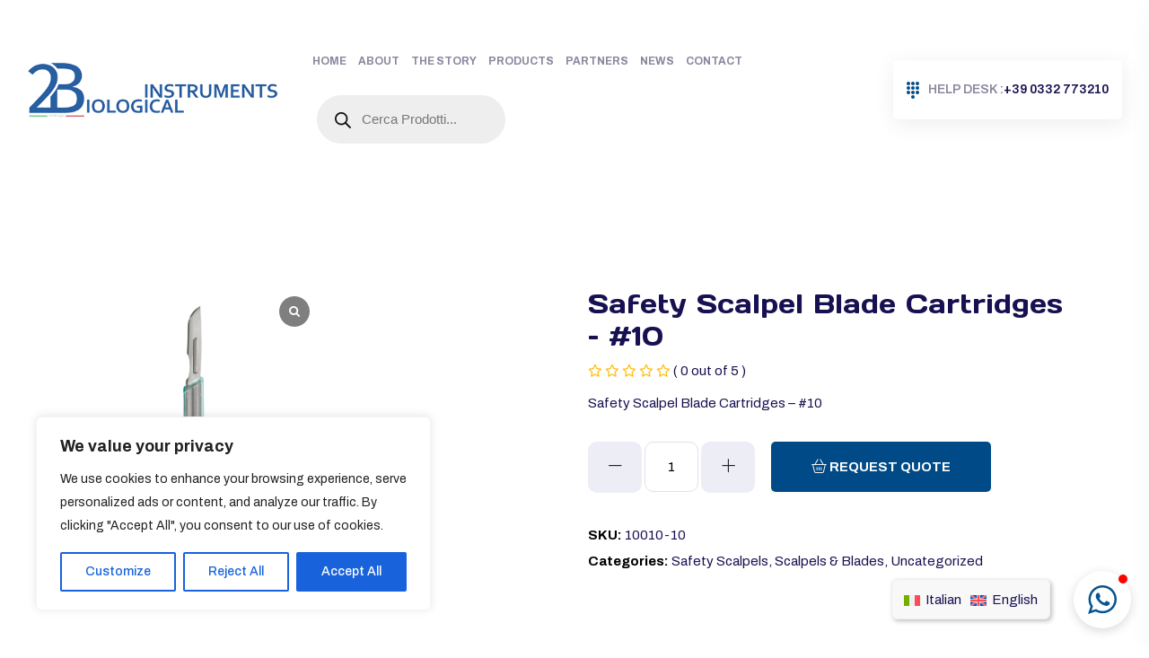

--- FILE ---
content_type: text/css
request_url: https://2biol.com/wp-content/plugins/simple-tags/assets/frontend/css/frontend.css?ver=3.26.0
body_size: 551
content:
.taxopress-table-container {
    width: 100%;
}

.taxopress-table-row td {
    border: none;
}

.taxopress-table-row:nth-child(n+7) {
    display: none;
}

.taxopress-see-more-link,
.taxopress-close-table-link {
    cursor: pointer;
}

.taxopress-close-table-link {
    display: none;
}

.taxopress-see-more-container {
    text-align: right;
    padding: 10px;
}

.hidden {
    display: none;
}

.taxopress-table-container .taxopress-post-count {
    text-align: right;
    padding-right: 30px;
}

.taxopress-arrow {
    display: inline-block;
}

.taxopress-arrow.right {
    border-top: 5px solid transparent;
    border-bottom: 5px solid transparent;
    border-left: 5px solid;
}

.taxopress-arrow.down {
    border-left: 5px solid transparent;
    border-right: 5px solid transparent;
    border-top: 5px solid;
}

/* border-cloud styling */
.taxopress-border-cloud a{
    text-decoration: none;
    border: 1px solid;
    padding: 4px 7px; 
    display: inline-block;
    margin: 3px;
}

/* box-list styling */
.taxopress-box-list {
    display: flex;
    flex-wrap: wrap;
    gap: 10px;
}

.taxopress-box-list a {
    display: block;
    text-decoration: none;
    flex: 1 1 calc(33.333% - 10px);
    box-sizing: border-box;
}

.taxopress-box-list img {
    max-width: 100%;
    height: auto;
    display: block;
}

.taxopress-relatedpost-date, .taxopress-relatedpost-cat{
    color:#666;
    font-size: 0.9em;
}

@media (max-width: 1200px) {
    .taxopress-box-list a {
        flex: 1 1 calc(50% - 10px);
    }
}

@media (max-width: 768px) {
    .taxopress-box-list a {
        flex: 1 1 100%;
    }
}

--- FILE ---
content_type: text/css
request_url: https://2biol.com/wp-content/themes/bioxlab/assets/css/bioxlab-unit.css?ver=1766127009
body_size: 6209
content:
/*
  Theme Name: Bioxlab – Education WordPress Theme
  Author: Theme_Pure
  Support: http://www.devsnews.com/support/
  Description: Bioxlab – Education WordPress Theme
  Version: 1.0
*/

/* CSS Index
-----------------------------------
1. Theme default css
2. Header
3. Hero
4. Archivement
5. Video
6. We Do
7. Movie
8. Team
9. Blog
10. Subscribe
11. footer
12. Contact
*/

/*.........<! 1. Theme default css !>.........*/
body {
	-ms-word-wrap: break-word;
	word-wrap: break-word;
	overflow-x: hidden;
}
img{
	max-width: 100%;
	height: auto;
}

/*comments list */
.blog-coment-title h2 {
	font-size: 26px;
	font-weight: 600;
	margin-bottom: 20px;
}
.comments-avatar {
	float: left;
}
.comments-avatar img {
	margin-right: 15px;
}
.comments-text {
	overflow: hidden;
}
.comments-text h3 {
	margin-bottom: 10px;
}
.latest-comments ul li .children {
	margin-left: 60px;
	margin-top: 0;
}
.latest-comments ul li .children li {
	margin-top: 10px;
}
#cancel-comment-reply-link {
	color: #3E6DE7;
	margin-left: 8px;
	font-size: 13px;
	font-weight: 400;
}
/*comments form*/
.comment-reply-title {
	font-size: 20px;
	font-weight: 400;
	margin-bottom: 20px;
}
.comment-form-cookies-consent {
	display: none;
}
div.latest-comments > ul{
	padding-left: 0;
}
.latest-comments > ul > li{
	list-style: none;
}
.latest-comments > ul > li li{
	margin: 0;
	padding: 0;
}
.latest-comments ul .children{
	list-style: none;
}
.latest-comments .comments-text ul li,.latest-comments .comments-text ol li {
	margin-bottom: 3px;
}
.latest-comments .comments-text > ul,.latest-comments .comments-text > ol{
	margin-bottom: 20px;
}
.postbox__comment-box {
	margin-bottom: 50px;
}
.latest-comments ul .comment-respond {
	padding: 35px 0;
	padding-bottom: 40px;
	padding-top: 0;
}

/* post sticky */
.postbox__item.sticky {
	padding: 50px 30px 40px 30px;
    box-shadow: 0px 12px 10px rgb(238 239 240 / 25%);
    border: 1px solid #0E63FF;
}

/*--------------------------------------------------------------
# Alignments
--------------------------------------------------------------*/
.alignleft {
	display: inline;
	float: left;
	margin-right: 1.5em !important;
}

.alignright {
	display: inline;
	float: right;
	margin-left: 1.5em !important;
}

.aligncenter {
	clear: both;
	display: block;
	margin-left: auto !important;
	margin-right: auto !important;
	text-align: center;
}

/*tp unit css */
.tp-blog-area > ul, .tp-blog-area > ol, .tp-blog-area ul, .tp-blog-area ol {
	padding-left: 24px;
}
.tp-blog-area dl, .tp-blog-area ol, .tp-blog-area ul {
	margin-top: 0;
	margin-bottom: 25px;
}
.postbox__details  ol li, .postbox__details  ul li {
	padding-top: 7px;
	font-size: 15px;
}
.tp-blog-area ol ol, .tp-blog-area ol ul, .tp-blog-area ul ol, .tp-blog-area ul ul {
	margin-bottom: 0;
}

/*tp-page-content*/
.tp-page-content .blog-post-comment {
	clear: both;
	overflow: hidden;
	margin-top: 30px;
	padding-top: 30px;
}
.tp-page-content ol, .tp-page-content ul {
	padding-left: 20px;
	margin-bottom: 25px;
}
.tp-page-content ol li, .tp-page-content ul li {
	margin-bottom: 7px;
}
.tp-page-content ol li ol, .tp-page-content ul li ul {
	margin-top: 7px;
}
.tp-page-content ol ol, .tp-page-content ol ul, .tp-page-content ul ol, .tp-page-content ul ul {
	margin-bottom: 0;
}
.tp-page-content .size-full.alignright {
	margin-bottom: 35px;
	margin-top: 20px;
	clear: both;
}
.tp-page-content .tp-page-post > p {
	margin: 32px 0;
	margin-top: 0;
}
.page-links {
	clear: both;
	margin: 0 0 1.5em;
	margin-top: 10px;
	padding-top: 30px;
}
.page-links > span.page-links-title {
	border: 0;
	color: inherit;
}
.wp-block-archives-list.extraclass.wp-block-archives li a {
	color: var(--tp-text-body);
}
.wp-block-archives-dropdown .nice-select {
	margin-bottom: 15px;
}
.postbox__text .nice-select {
	float: none;
	margin-bottom: 20px;
}

ol.wp-block-latest-comments {
	margin-left: 0;
	padding-left: 0 !important;
}
.postbox__details p:last-child{
	margin-bottom: 0;
}
.postbox__text ul li a,dl a {
	text-underline-offset: 3px;
	text-decoration-skip-ink: all;
	text-decoration: underline;
}
.postbox__text ul li a:hover,dl a:hover {
	text-decoration-style: dotted;
	text-decoration-skip-ink: none;
}
.wp-block-button {
	margin-bottom: 10px;
}
.is-style-squared .wp-block-button__link {
	border-radius: 0;
}
div.postbox__details .wp-block-cover-text {
	color: #fff;
}
.wp-block-cover {
	margin-bottom: 30px;
}
.wp-block-gallery .blocks-gallery-grid {
	padding-left: 0;
	margin-bottom: 0;
}
.blocks-gallery-caption {
	margin-bottom: 40px;
}
.wp-block-group.has-background {
	margin-bottom: 25px;
}
.postbox__text p.has-large-font-size {
	font-size: 24px !important;
	line-height: 1.2;
	margin-bottom: 10px;
}
.wp-block-media-text.alignfull.has-media-on-the-right.has-background.is-stacked-on-mobile {
	margin-bottom: 20px;
}
.page-links {
	clear: both;
	margin: 0 0 1.5em;
	margin-top: 30px;
}
.page-links a, .page-links > span {
	border: 2px solid #ddd;
	display: inline-block;
	min-width: 35px;
	text-align: center;
	margin-left: 2px;
	height: 33px;
	line-height: 30px;
	margin-right: 3px;
	color: #444;
}
.page-links > span {
	border: 2px solid #2b4eff;
	color: #2b4eff;
}
pre {
	display: block;
	font-size: 87.5%;
	color: #212529;
	border: 1px solid #ddd;
	padding: 15px;
}
.wp-block-preformatted {
	margin: 30px 0;
}
.wp-caption {
	margin-bottom: 1.5em;
	max-width: 100%;
}
.wp-caption .wp-caption-text {
	margin: 0.8075em 0;
	font-size: 14px;
	font-style: italic;
}


.tp-post-tag{
overflow: hidden;
clear: both;
margin-top: 20px;
padding-top: 30px;
	
}
.tp-post-tag span {
	font-size: 16px;
	color: var(--tp-common-black);
	font-weight: 500;
	display: inline-block;
	margin-right: 10px;
	margin-bottom: 10px;
}
.tp-post-tag a{
	display: inline-block;
	height: 36px;
	line-height: 38px;
	padding: 0 15px;
	font-size: 15px;
	font-weight: 500;
	color: var(--tp-text-11);
	background: var(--tp-grey-2);
	-webkit-border-radius: 4px;
	-moz-border-radius: 4px;
	-o-border-radius: 4px;
	-ms-border-radius: 4px;
	border-radius: 4px;
	margin-right: 8px;
	margin-bottom: 10px;
}
.tp-post-tag a:hover {
	color: var(--tp-common-white);
	background: var(--tp-theme-1);
}

.postbox__text .wp-block-tag-cloud a {
	font-weight: 700;
    font-size: 12px !important;
    text-transform: uppercase;
    color: var(--tp-text-2);
    border: 1px solid #F2F4F6;
    padding: 10px 26px;
    display: inline-block;
    line-height: 1;
    margin: 5px 10px 5px 0;
}
.postbox__text .wp-block-tag-cloud a:hover {
	color: var(--tp-common-white);
    background-color: var(--tp-theme-secondary);
}

ul.wp-block-rss.wp-block-rss {
	box-sizing: border-box;
	padding-left: 0;
}

/*block quote*/
.wp-block-quote {
	border: 0;
}
 blockquote {
	margin: 35px 0px !important;
	padding: 40px;
	color: #666;
	position: relative;
	background: #f3f4f8;
	font-style: normal;
	text-align: left;
	clear: both;
	font-weight: 400;
	box-shadow: 0px 1px 2px 0px rgba(10, 0, 58, 0.14);
	border: 1px solid #f3f4f8;
}
blockquote::before {
	content: "\f10e";
	position: static;
	font-family: "Font Awesome 5 Pro";
	font-size: 32px;
	color: #2b4eff;
	line-height: 1;
	margin-bottom: 18px;
	display: inline-block;
}
.tp-blog-area blockquote p {
	margin-bottom: 10px !important;
	line-height: 1.3;
	font-size: 20px;
	color: #070337;
	font-weight: 400;
}
blockquote cite {
	font-size: 14px;
	display: block;
	margin-top: 10px;
	color: #070337;
	font-style: inherit;
	font-weight: 500;
}
blockquote cite::before {
	content: "";
	font-size: 28px;
	color: #ff5421;
	padding-bottom: 0px;
	display: inline-block;
	background: #2b4eff;
	height: 2px;
	width: 40px;
	font-weight: 400;
	text-align: center;
	top: -4px;
	margin-right: 10px;
	position: relative;
}
.wp-block-quote.is-large, .wp-block-quote.is-style-large {
	margin-bottom: 1em;
	padding: 30px 30px;
}

.postbox__text blockquote.is-style-large cite::before {
	margin-right: 0;
}
.wp-block-quote.has-text-align-right {
	border-right: 0;
	padding: 30px;
}
.wp-block-pullquote.is-style-solid-color blockquote {
	margin: auto;
	display: inline-block;
}

.comments-box blockquote {
	background: #fff;
}
.wp-block-column .wp-block-quote {
	padding: 10px;
}

/*gallery */
.gallery-item {
	display: inline-block;
	/* max-width: 33.33%; */
	text-align: center;
	vertical-align: top;
	width: 100%;
	padding-right: 5px !important;
}
.gallery-columns-2 .gallery-item {
	max-width: 50%;
}

/*table */
.postbox__details table {
	margin-bottom: 30px;
	width: 100%;
}
.postbox__details  table, .postbox__details  th, .postbox__details  td {
	border: 1px solid #d1d1d1;
}
.postbox__details table th {
	padding: 12px 12px;
	font-size: 15px;
	border-color: #ddd;
	text-align: center;
	font-weight: 400;
}
.postbox__details table tbody td {
	text-align: center;
}
.postbox__details table a {
	color: #2b4eff;
}
.postbox__details table td {
	border-color: #ddd;
	padding: 12px 12px;
}
.postbox__details .comments-text table {
	margin-bottom: 30px;
	width: 100%;
	background: #fff;
}

/*pabe table*/
.tp-page-content table{
	margin-bottom: 30px;
}
.tp-page-content table, .tp-page-content th, .tp-page-content td {
	border: 1px solid #d1d1d1;
}
.tp-page-content table th {
	padding: 12px 12px;
	font-size: 15px;
	border-color: #ddd;
	text-align: center;
	font-weight: 500;
}
.tp-page-content table tbody td {
	text-align: center;
}
.tp-page-content table td {
	border-color: #ddd;
	padding: 12px 12px;
}
.tp-page-content table a {
	color: #2b4eff;
}


/*post password*/

.post-password-form input[type="password"] {
  background: var(--tp-grey-1);
  border: 0;
  height: 50px;
  width: 100%;
  padding: 0 15px;
  margin-bottom: 15px;
  margin-top: 5px;
}
.post-password-form label {
  width: 100%;
}
.post-password-form input[type="submit"]{
  width: 120px;
  height: 50px;
  background: #3D6CE9;
  color: #fff;
  border: 0;
  margin-top: 10px;
  transition: .3s;
}
.post-password-form input[type="submit"]:hover {
	background: #031220;
}


.wp-block-search__input {
  background: #F2F5FA;
  border: 0;
  height: 50px;
  width: 100%;
  padding: 0 15px;
}
.wp-block-search__button{
  width: 120px;
  height: 50px;
  background: #3D6CE9;
  color: #fff;
  border: 0;
  transition: .3s;
}
.wp-block-search__button:hover {
	background: #031220;
}


/*widget*/
.sidebar__widget ul{
	padding-left: 0;
}
.sidebar__widget.widget_recent_comments ul li a::after {
	display: none;
}
.sidebar__widget.widget_recent_comments ul li a {
	padding-left: 0;
}
.sidebar__widget.widget_recent_comments .comment-author-link a{
	color: var(--tp-theme-1);
}
.sidebar__widget.widget_recent_entries  ul li a::after {
	display: none;
}
.sidebar__widget.widget_recent_entries  ul li a {
	padding-left: 0;
}
.sidebar__widget.widget_rss  ul li a::after {
	display: none;
}
.sidebar__widget.widget_rss  ul li a {
	padding-left: 0;
}
.sidebar__widget .nice-select {
	float: none;
}
.sidebar__widget .nice-select .list {
	width: 100%;
}
.sidebar__widget .nice-select .option {
	margin-bottom: 0 !important;
}
.sidebar__widget .nice-select::after {
	right: 18px;
}
.textwidget  img{
	max-width: 100%;
	height: auto;
}
#wp-calendar {
	width: 100%;
}
#wp-calendar caption {
	text-align: right;
	font-size: 15px;
	margin-top: 5px;
	margin-bottom: 0;
	padding-bottom: 0;
	padding-top: 0;
}
#wp-calendar thead {
	font-size: 14px;
}
#wp-calendar thead th {
	padding-bottom: 10px;
	text-align: center;
}
#wp-calendar tbody {
	color: #666;
}
#wp-calendar tbody td {
	background: #fff;
	border: 1px solid #e1e1e1;
	text-align: center;
	padding: 8px 0;
	transition: 0.3s;
}
.sidebar__widget .wp-calendar-table a {
	color: var(--tp-theme-1);
}
#wp-calendar tbody td#today {
	background: var(--tp-theme-1);
	color: #fff;
}
.wp-calendar-nav {
	display: flex;
	justify-content: space-between;
}
.sidebar__widget .wp-calendar-nav-prev a {
	color: #6c757d;
}
/*sidebar block widget*/
.sidebar__widget .wp-block-group__inner-container h2  {
	font-size: 22px;
	margin-bottom: 25px;
}
.sidebar__widget  .wp-block-search__input {
	height: 60px;
    width: 100%;
    padding: 10px 60px 10px 20px;
    border: none;
    background-color: var(--tp-grey-1);
}
.sidebar__widget .wp-block-search__label {
	/* display: none; */
	font-size: 22px;
	margin-bottom: 25px;
}
.sidebar__widget .wp-block-search__inside-wrapper {
	position: relative;
}
.sidebar__widget .wp-block-search__button {
	position: absolute;
	right: 0;
	top: 0;
	height: 100%;
	background: var(--tp-theme-1);
	color: #fff;
	border: 0;
	padding: 0 25px;
}
.sidebar__widget.widget_block ul.wp-block-latest-posts li a::after {
	display: none;
}
.sidebar__widget.widget_block ul.wp-block-latest-posts li a {
	color: #141515;
	padding-left: 0;
	font-size: 15px;
	font-weight: 500;
	line-height: 24px;
}
.sidebar__widget.widget_block ul.wp-block-latest-posts li a:hover{
	color: #10D0A1;
}
.sidebar__widget.widget_block .wp-block-latest-comments article a {
	font-size: 15px;
	font-weight: 500;
	line-height: 24px;
	color: var(--tp-common-black);
}
.sidebar__widget.widget_block .wp-block-latest-comments article .wp-block-latest-comments__comment-meta {
	color: #666;
}
.sidebar__widget.widget_block .wp-block-latest-comments article a.wp-block-latest-comments__comment-author {
	color: #171717;
}
.sidebar__widget .wp-block-tag-cloud a {
	font-weight: 700;
	font-size: 12px !important;
	text-transform: uppercase;
	color: var(--tp-text-2);
	border: 1px solid #F2F4F6;
	padding: 10px 26px;
	display: inline-block;
	line-height: 1;
	margin: 5px 10px 5px 0;
}
.sidebar__widget .wp-block-tag-cloud a:hover{
	color: #fff;
	background-color: #10D0A1;
}
.sidebar__widget .wp-block-calendar table th {
	background: no-repeat;
}
.sidebar__widget.widget_rss .wp-block-rss__item-title a{
	text-transform: uppercase;
}
.sidebar__widget.widget_recent_comments .wp-block-latest-comments__comment-excerpt p {
    font-size: 13px;
	color: #8A879F;
}
.sidebar__widget.widget_recent_comments .wp-block-latest-comments__comment-date {
    font-size: 12px;
	margin-top: 3px;
}



/*footer widget*/
.footer__widget ul ul {
	padding-left: 10px;
	padding-top: 10px;
}
.footer__widget.widget_recent_comments ul li {
	line-height: 1.6;
}
.footer__widget.widget_recent_entries ul li {
	line-height: 1.6;
}
.footer__widget .rssSummary {
	line-height: 1.5;
}
.footer__widget .rsswidget {
	font-weight: 500;
}
.footer__widget.widget_recent_comments .comment-author-link a{
	color: #010101;
	font-weight: 500;
}
.footer__widget.widget_recent_entries  ul li a::after {
	display: none;
}
.footer__widget.widget_recent_entries  ul li a {
	padding-left: 0;
}
.footer__widget.widget_rss  ul li a::after {
	display: none;
}
.footer__widget.widget_rss  ul li a {
	padding-left: 0;
	color: #010101;
}
.footer__widget .nice-select .list {
	width: 100%;
}
.footer__widget .nice-select .option {
	margin-bottom: 0 !important;
}
.footer__widget .nice-select::after {
	right: 18px;
}
#wp-calendar {
	width: 100%;
}
#wp-calendar caption {
	text-align: right;
	font-size: 15px;
	margin-top: 5px;
	margin-bottom: 0;
	padding-bottom: 0;
	padding-top: 0;
}
#wp-calendar thead {
	font-size: 14px;
}
#wp-calendar thead th {
    padding-bottom: 10px;
    text-align: center;
    background: none;
    border: none;
    font-weight: 600;
}
#wp-calendar tbody {
	color: #666;
}
#wp-calendar tbody td {
	background: #fff;
	border: 1px solid #e1e1e1;
	text-align: center;
	padding: 8px 0;
	transition: 0.3s;
}
.footer__widget .wp-calendar-table a {
	color: var(--tp-theme-1);
}
#wp-calendar tbody td#today {
	background: #3D6CE9;
	color: #fff;
}
.wp-calendar-nav {
	display: flex;
	justify-content: space-between;
	margin-top: 5px;
}
.footer__widget .wp-calendar-nav-prev a {
	color: #6c757d;
}
.footer__widget .tagcloud a {
	background: #fff;
}
.footer__widget .tagcloud a:hover {
	background: var(--tp-theme-1);
}
.footer__widget .sidebar__search input {
	background: #fff;
}
.footer__widget .nice-select {
	float: none;
}
.footer__widget.widget_rss ul li {
	line-height: 1.5;
}
/*footer block widget*/
.footer-area .footer-widget .wp-block-group__inner-container h2 {
    font-size: 24px;
	font-weight: 600;
	color: #fff;
	margin-bottom: 20px;
}
.footer-area .tp-footer-widget .wp-block-group__inner-container h2 {
    font-size: 18px;
	font-weight: 600;
	margin-bottom: 10px;
}

.footer__widget .wp-block-group__inner-container h2  {
	font-size: 20px;
	font-weight: 500;
	margin-bottom: 25px;
}
.footer__widget   .wp-block-search__input {
	min-width: 100%;
	border: 0;
	width: 100%;
	background: #fff;
	height: 52px;
	padding: 0 15px;
}
.footer__widget  .wp-block-search__label {
	display: none;
}
.footer__widget  .wp-block-search__inside-wrapper {
	position: relative;
}
.footer__widget  .wp-block-search__button {
	position: absolute;
	right: 0;
	top: 0;
	height: 100%;
	background: var(--tp-theme-1);
	color: #fff;
	border: 0;
	padding: 0 25px;
}
.footer__widget.widget_block ul.wp-block-latest-posts li a::after {
	display: none;
}
.footer__widget .widget_block ul.wp-block-latest-posts li a {
	color: var(--tp-common-black);
	padding-left: 0;
	font-size: 15px;
	font-weight: 500;
	line-height: 24px;
}
.footer__widget.widget_block .wp-block-latest-comments article a {
	font-size: 15px;
	font-weight: 500;
	line-height: 24px;
	color: var(--tp-common-black);
}
.footer__widget.widget_block .wp-block-latest-comments article .wp-block-latest-comments__comment-meta {
	color: #666;
}
.footer__widget.widget_block .wp-block-latest-comments article a.wp-block-latest-comments__comment-author {
	color: var(--tp-theme-1);
}
.footer__widget .wp-block-tag-cloud a {
	display: inline-block;
	height: 36px;
	line-height: 38px;
	padding: 0 15px;
	font-size: 14px !important;
	font-weight: 500;
	color: var(--tp-text-11);
	background: #fff;
	-webkit-border-radius: 4px;
	-moz-border-radius: 4px;
	-o-border-radius: 4px;
	-ms-border-radius: 4px;
	border-radius: 4px;
	margin-right: 8px;
	margin-bottom: 10px;
}
.footer__widget .wp-block-tag-cloud a:hover {
	color: var(--tp-common-white);
	background: var(--tp-theme-1);
}
.footer__widget .wp-block-calendar table th {
	background: no-repeat;
}

.bypostauthor {
	display: block;
}
.gallery-caption {
	display: block;
	margin-top: 10px;
}
/* Text meant only for screen readers. */
.screen-reader-text {
	border: 0;
	clip: rect(1px, 1px, 1px, 1px);
	clip-path: inset(50%);
	height: 1px;
	margin: -1px;
	overflow: hidden;
	padding: 0;
	position: absolute !important;
	width: 1px;
	word-wrap: normal !important; /* Many screen reader and browser combinations announce broken words as they would appear visually. */
}

.screen-reader-text:focus {
	background-color: #eee;
	clip: auto !important;
	clip-path: none;
	color: #444;
	display: block;
	font-size: 1em;
	height: auto;
	left: 5px;
	line-height: normal;
	padding: 15px 23px 14px;
	text-decoration: none;
	top: 5px;
	width: auto;
	z-index: 100000;
	/* Above WP toolbar. */
}

.admin-bar .header__sticky{
	margin-top: 32px;
}
@media only screen and (min-width: 300px) and (max-width: 767px) {
  .admin-bar .header__sticky{
		margin-top: 0px;
	}
}
@media only screen and (min-width: 600px) and (max-width: 767px) {
  .admin-bar .header__sticky{
		margin-top: 42px;
	}
}

.postbox__details .postbox__title {
	display: none;
}


/*tutor */
.tutor-container, .tutor-container-sm, .tutor-container-md, .tutor-container-lg, .tutor-container-xl, .tutor-container-xxl {
	max-width: 1225px;
}

.cat__icon {
	font-size: 25px;
}
.fea__icon {
	font-size: 40px;
}
.research__features-icon span {
	font-size: 25px;
}
.tutor-wrap {
	padding-top: 100px;
	padding-bottom: 100px;
}
.tutor-single-course-sidebar .tutor-course-details-widget{
padding: 30px;
-webkit-box-shadow: 0px 30px 50px 0px rgba(1, 11, 60, 0.1);
-moz-box-shadow: 0px 30px 50px 0px rgba(1, 11, 60, 0.1);
-ms-box-shadow: 0px 30px 50px 0px rgba(1, 11, 60, 0.1);
-o-box-shadow: 0px 30px 50px 0px rgba(1, 11, 60, 0.1);
box-shadow: 0px 30px 50px 0px rgba(1, 11, 60, 0.1);
-webkit-border-radius: 4px;
-moz-border-radius: 4px;
-o-border-radius: 4px;
-ms-border-radius: 4px;
border-radius: 4px;
}
.tutor-form-group .acf-user-register-fields.acf-fields.-clear,.tutor-form-group h2 {
	display: none;
}
/*  */
/* Breadcrumb */
.tp-breadcrumb__link .dvr {
    margin: 0 8px;
    font-size: 20px;
    padding-top: 3px;
}

@media (min-width: 601px){
	/* Edit mode */
	.customize-support .header-sticky{
		margin-top: 32px;
	}
}

/* Footer Background */
.tp-footer-bg{
	position: relative;
	z-index: 1;
	background-position: center;
    background-size: cover;
    background-repeat: no-repeat;
}

.tp-footer-bg::after{
	position: absolute;
	content: '';
	top: 0;
	left: 0;
	width: 100%;
	height: 100%;
	background: #000;
	z-index: -1;
    opacity: 0.9;

}

/* Footer Widget */
.footer-widget ul li{
	margin-bottom: 6px;
	list-style: none;
}
.footer-widget ul li a{
	font-weight: 500;
    color: var(--tp-text-1);
}
.footer-widget ul li a:hover{
	color: var(--tp-icon-green);
}
.tp-footer-widget ul li{
	margin-bottom: 5px;
    color: var(--tp-text-2);
}
.tp-footer-widget ul li a{
	font-weight: 400;
    font-size: 15px;
    color: var(--tp-text-2);
}
.tp-footer-widget ul li a:hover{
	color: var(--tp-theme-blue);
}
.tp-footer-widget ul{
	list-style: none;
}
.footer-area .nice-select {
    width: 100%;
	margin-bottom: 30px;
}
.footer-area .nice-select ul.list{
	width: 100%;
}
.footer-widget #wp-calendar thead th {
    color: #fff;
    background: none;
    border: none;
}
.footer-widget #wp-calendar caption {
    color: #fff;
}
.footer-widget .wp-calendar-nav {
    color: #fff;
}
.footer-area ul li ul {
    padding-left: 15px;
}
.footer-widget .recentcomments{
	color: #A9B7D1;
}
.footer-widget .recentcomments .comment-author-link{
	color: #fff;
}
.footer-widget .recentcomments a{
	color: #fff;
}
.tp-footer-widget .recentcomments{
	color: #171717;
}
.tp-footer-widget .recentcomments .comment-author-link{
	color: #8A879F;
}
.footer-widget .footer-widget__title img{
	max-width: 100%;
}
.footer-widget.widget_rss{
	color: #A9B7D1;
}
.footer-widget.widget_rss li{
	margin-bottom: 10px;
}
.footer-widget.widget_rss li a.rsswidget{
	color: #fff;
}
.tp-footer-widget.widget_rss li a.rsswidget{
	color: #171717;
}



/* Blog */
.tp-blog-area iframe,
.postbox__details iframe{
	width: 100%;
}
.basic-pagination ul {
    padding-left: 0;
}

/* Block Widget */
.footer-widget.widget_tag_cloud .wp-block-tag-cloud a {
    font-weight: 700;
    font-size: 12px !important;
    text-transform: uppercase;
    color: var(--tp-text-2);
    border: 1px solid #F2F4F6;
    padding: 10px 26px;
    display: inline-block;
    line-height: 1;
    margin: 5px 10px 5px 0;
}
.footer-widget.widget_tag_cloud .wp-block-tag-cloud a:hover{
	color: var(--tp-common-white);
    background-color: var(--tp-theme-secondary);
}
.tp-footer-widget.widget_tag_cloud .wp-block-tag-cloud  a {
    font-weight: 700;
    font-size: 12px !important;
    text-transform: uppercase;
    color: var(--tp-text-2);
    border: 1px solid #F2F4F6;
    padding: 10px 26px;
    display: inline-block;
    line-height: 1;
    margin: 5px 10px 5px 0;
}
.tp-footer-widget.widget_tag_cloud .wp-block-tag-cloud a:hover {
	color: var(--tp-common-white);
    background-color: var(--tp-theme-secondary);
}
.footer-widget.widget_recent_comments footer.wp-block-latest-comments__comment-meta {
    color: #8A879F;
}
.footer-widget.widget_recent_comments footer.wp-block-latest-comments__comment-meta .wp-block-latest-comments__comment-author{
	color: #fff;
}
.footer-widget.widget_recent_comments footer.wp-block-latest-comments__comment-meta .wp-block-latest-comments__comment-link{
	color: #fff;
}

.footer-widget.footer-col-2 {
    margin-left: 45px;
}

/* Blog Unit Test */
.postbox__tag-border {
    margin-top: 40px;
}
.wp-block-quote.is-large, .wp-block-quote.is-style-large {
    padding: 30px 30px !important;
}
.postbox__area  > ul, .postbox__area  > ol, .postbox__area  ul, .postbox__area  ol {
    padding-left: 20px;
}
.postbox__area  dl, .postbox__area  ol, .postbox__area  ul {
	margin-top: 0;
	margin-bottom: 25px;
}
.postbox__area  ol ol, .postbox__area  ol ul, .postbox__area  ul ol, .postbox__area  ul ul {
	margin-bottom: 0;
}
.postbox__area .postbox__text .nice-select ul.list {
    width: 100%;
}
form.wp-block-search__button-outside.wp-block-search__text-button.wp-block-search {
    margin-bottom: 30px;
}
.postbox__content-area .gallery-item img {
    width: auto;
}
.postbox__content-area .wp-block-group.has-background {
    margin-bottom: 25px;
    padding: 20px;
}
.postbox__comment-avater.mr-25 {
    width: 80px;
}

/* Sideinfo */
.tpsideinfo__content-inputarea-input p{
	color: #fff;
}
.tpsideinfo__gallery p{
	color: #fff;
}

/* Blog Sidebar */

.sidebar__widget ul li {
	color: var(--tp-text-2);
	margin-bottom: 15px;
}
.sidebar__widget ul li:last-child{
	margin-bottom: 0;
}
.sidebar__widget.widget_categories ul li a {
	color: var(--tp-text-2);
    text-transform: uppercase;
	display: inline-block;
    letter-spacing: 1px;
    font-weight: 600;
    font-size: 12px;
}
.sidebar__widget ul li a:hover{
	color: #171717;
}
.rc__post-thumb {
	flex: none;
}
.rc__post-thumb img {
    width: 87px;
}
.tagcloud a {
    font-size: 12px !important;
}
.sidebar__widget ul {
	margin-bottom: 0;
	list-style: none;
	padding-left: 0;
}
.sidebar__widget ul li ul {
    padding-left: 15px;
}
.sidebar__widget.widget_recent_comments a{
	display: inline;
}
.sidebar__widget.widget_recent_comments .recentcomments{
	margin-bottom: 10px;
}
.sidebar__widget.widget_recent_comments .recentcomments a{
	text-transform: inherit;
	font-size: 15px;
}
.sidebar__widget.widget_recent_comments .recentcomments .comment-author-link{
	font-size: 15px;
	font-weight: 600;
}
.sidebar__widget.widget_rss a{
	margin-bottom: 0;
	text-transform: inherit;
}
.sidebar__widget.widget_rss ul li{
	font-size: 15px;
	margin-bottom: 10px;
	color: #8A879F;
} 
.sidebar__widget.widget_rss ul li .rsswidget{
	color: #171717;
	font-weight: 600;
	font-size: 15px;
} 
.sidebar__widget.widget_text form{
	margin-bottom: 0;
 }

 .sidebar__widget .search-form {
	padding: 0;
 }

 .sidebar__widget .search-form input[type=search] {
	height: 60px;
    width: 100%;
    padding: 10px 20px 10px 20px;
    border: none;
    background-color: var(--tp-grey-1);
 }
 .sidebar__widget .search-form input[type=submit] {
	height: 60px;
    width: 30%;
    padding: 10px 20px 10px 20px;
    border: none;
    background-color: #2974FF;
	color: #fff;
 }

 .sidebar__widget.widget_block.widget_search .search-form .postform {
	display: none;
 }

 /* Copyright */
 .footer-widget__copyright-info.info-direction ul {
    list-style: none;
}
.footer__social ul{
	list-style: none;
}

/* Header Nav Menu */
.main-menu ul > li .sub-menu ul{
    top: 0;
    left: 100%;
	margin-left: 30px;
	border-left: 2px solid #10D0A1;
}
.main-menu ul > li:hover > .sub-menu ul{
    top: 0;
}

/* Menu Last*/
.main-menu ul > li.menu-last .sub-menu {
    left: auto;
	right: 0;
}
.main-menu ul > li.menu-last .sub-menu li > .sub-menu {
    left: auto;
    visibility: hidden;
	margin-right: 30px;
	border-left: 0px solid #10D0A1;
	border-right: 2px solid #10D0A1;
    opacity: 0;
    right: 100%;
}
.main-menu ul > li.menu-last .sub-menu li:hover > .sub-menu {
	visibility: visible;
    opacity: 1;
}

/* 404 */
.error__content h1{
	font-size: 200px;
}
.error__content h3 {
    font-size: 30px;
    margin-bottom: 14px;
}
.error__content p {
    font-size: 18px;
    margin-bottom: 30px;
}
@media (max-width: 767px) {
.blog__sidebar {
	padding-left: 0;
}
.footer-widget.footer-col-2 {
	margin-left: 0;
}
 
}


--- FILE ---
content_type: text/css
request_url: https://2biol.com/wp-content/themes/bioxlab/style.css?ver=6.9
body_size: 591
content:
/*!
Theme Name: Bioxlab
Theme URI: https://www.themepure.net/wp/bioxlab/
Author: Theme_Pure
Author URI: https://themeforest.net/user/theme_pure/portfolio
Description: Bioxlab – Laboratory & Science Research WordPress Theme
Version: 1.0.7
License: GNU General Public License v2 or later
License URI: LICENSE
Text Domain: bioxlab
Tags: custom-background, custom-logo, custom-menu, featured-images, threaded-comments, translation-ready

This theme, like WordPress, is licensed under the GPL.
Use it to make something cool, have fun, and share what you've learned with others.
*/

--- FILE ---
content_type: text/css
request_url: https://2biol.com/wp-content/plugins/gallery-slider-for-woocommerce/public/css/fontello.min.css?ver=2.1.3
body_size: 949
content:
@font-face{font-family:spwgfontello;src:url(../font/fontello.eot?86892453);src:url(../font/fontello.eot?86892453#iefix) format('embedded-opentype'),url(../font/fontello.woff2?86892453) format('woff2'),url(../font/fontello.woff?86892453) format('woff'),url(../font/fontello.ttf?86892453) format('truetype'),url(../font/fontello.svg?86892453#fontello) format('svg');font-weight:400;font-style:normal}[class*=" sp_wgs-icon-"]:before,[class^=sp_wgs-icon-]:before{font-family:spwgfontello;font-style:normal;font-weight:400;speak:never;display:inline-block;text-decoration:inherit;width:1em;margin-right:.2em;text-align:center;font-variant:normal;text-transform:none;line-height:1em;margin-left:.2em;-webkit-font-smoothing:antialiased;-moz-osx-font-smoothing:grayscale}.sp_wgs-icon-left-open:before{content:'\e800'}.sp_wgs-icon-right-open:before{content:'\e801'}.sp_wgs-icon-search:before{content:'\e802'}.sp_wgs-icon-play-circled2:before{content:'\e803'}

--- FILE ---
content_type: text/css
request_url: https://2biol.com/wp-content/plugins/gallery-slider-for-woocommerce/public/css/woo-gallery-slider-public.min.css?ver=2.1.3
body_size: 2661
content:
#wpgs-gallery *{box-sizing:border-box}#wpgs-gallery{float:left}#wpgs-gallery img{max-width:100%;height:auto;margin:auto;display:block}div.product div.product-description,div.product div.summary{min-width:150px;overflow:hidden}#wpgs-gallery.wcgs-woocommerce-product-gallery{position:relative;display:-webkit-box;display:-ms-flexbox;display:flex;-webkit-box-orient:vertical;-webkit-box-direction:normal;-ms-flex-direction:column;flex-direction:column;width:100%}#wpgs-gallery.wcgs-woocommerce-product-gallery.vertical{-webkit-box-orient:horizontal;-webkit-box-direction:normal;-ms-flex-direction:row;flex-direction:row}#wpgs-gallery.wcgs-woocommerce-product-gallery .wcgs-carousel{-webkit-box-ordinal-group:2;-ms-flex-order:1;order:1;max-width:100%}#wpgs-gallery.wcgs-woocommerce-product-gallery .gallery-navigation-carousel{-webkit-box-ordinal-group:0;-ms-flex-order:-1;order:-1}.wcgs-carousel{position:relative;overflow:hidden}.wcgs-carousel .wcgs-slider-image{position:relative;overflow:hidden}.wcgs-swiper-before-init.horizontal .swiper-slide,.wcgs-swiper-before-init.horizontal .swiper-wrapper{transition:none}.wcgs-swiper-before-init.horizontal .gallery-navigation-carousel .wcgs-thumb img{width:auto}.wcgs-video-icon{background-color:transparent;width:50%;height:50%;position:absolute;left:50%;top:50%;transform:translate(-50%,-50%);z-index:2}.wcgs-video-icon:after{font-family:spwgfontello;font-size:80px;color:#fff;opacity:.8;content:"\e803";position:absolute;left:50%;top:50%;transform:translate(-50%,-50%)}.gallery-navigation-carousel .wcgs-thumb .wcgs-video-icon::after{font-size:36px}#wpgs-gallery .wcgs-carousel:not(.swiper-initialized){display:flex;visibility:hidden}#wpgs-gallery .gallery-navigation-carousel:not(.swiper-initialized){display:none}.wcgs-carousel .swiper-pagination{display:block;position:absolute;margin:0;padding-left:0;text-align:center;width:100%;bottom:0;cursor:pointer;-webkit-animation:bulletAnimation .5s;animation:bulletAnimation .5s}.wcgs-carousel .swiper-pagination .swiper-pagination-bullet{display:inline-block;list-style:none;padding:0;margin:0}.gallery-navigation-carousel .wcgs-thumb{position:relative;cursor:pointer}.gallery-navigation-carousel .wcgs-thumb img{transition:all .3s}.wcgs-carousel .swiper-pagination .swiper-pagination-bullet{width:10px!important;height:10px!important;min-height:10px!important;position:relative;font-size:10px;background-color:rgba(115,119,121,.5);display:inline-block;text-decoration:none;border-radius:50%;margin-right:6px;padding:0;color:transparent!important;border:none}.gallery-navigation-carousel .sp_wgs-icon-left-open{left:0}.gallery-navigation-carousel .sp_wgs-icon-left-open:before{font-size:8px}.gallery-navigation-carousel .sp_wgs-icon-right-open{right:0}.gallery-navigation-carousel .sp_wgs-icon-right-open:before{font-size:8px}.gallery-navigation-carousel:hover .sp_wgs-icon-left-open,.gallery-navigation-carousel:hover .sp_wgs-icon-right-open{opacity:1}.gallery-navigation-carousel.vertical{height:100%;margin:auto}.wcgs-iframe-wrapper{position:relative;height:auto;overflow:hidden;width:100%}.wcgs-iframe-wrapper .wcgs-video-self-hosted,.wcgs-iframe-wrapper iframe{position:absolute;top:0;left:0;width:100%;height:100%;z-index:999}.wcgs-iframe-wrapper img{width:100%}.wcgs-iframe-wrapper .wcgs-video-self-hosted,.wcgs-iframe-wrapper iframe{position:absolute;top:0;left:0;width:100%;height:100%;z-index:999}.wcgs-iframe-wrapper~.wcgs-photo{opacity:0}.wcgs-photo{width:100%;height:100%;position:absolute;top:0;left:0;background-repeat:no-repeat;background-position:center;background-size:cover;opacity:0;-webkit-transition:opacity .2s linear;transition:opacity .2s linear;background-color:#fff}.wcgs-transition-none .swiper-wrapper,.wcgs-transition-none .wcgs-thumb{transition:none}.wcgs-transition-none .wcgs-thumb img{width:auto}.wcgs-photo:hover{opacity:1}.wcgs-hidden-gallery{display:none}.wcgs-lightbox .sp_wgs-lightbox{position:absolute;top:10px;right:10px;display:-webkit-box;display:-ms-flexbox;display:flex;-webkit-box-pack:center;-ms-flex-pack:center;justify-content:center;-webkit-box-align:center;-ms-flex-align:center;align-items:center;padding:5px;border-radius:50%;text-decoration:none;background-color:#fff;cursor:pointer;z-index:999}.wcgs-lightbox .sp_wgs-lightbox{padding:9px;line-height:1}#wpgs-gallery .wcgs-lightbox .sp_wgs-lightbox{font-size:13px;width:34px;height:34px}.wcgs-lightbox.top_right .wcgs-lightbox{top:14px;right:14px;font-size:12px}.wcgs-lightbox.top_left .wcgs-lightbox{top:14px;right:auto;left:14px}.wcgs-lightbox.bottom_right .wcgs-lightbox{top:auto;right:14px;bottom:14px;left:auto}.wcgs-lightbox.bottom_left .wcgs-lightbox{top:auto;right:auto;bottom:14px;left:14px}.wcgs-lightbox.middle .wcgs-lightbox{top:50%;right:auto;bottom:auto;left:50%;-webkit-transform:translate(-50%,-50%);transform:translate(-50%,-50%)}@-webkit-keyframes leftArrow{0%{-webkit-transform:translateX(-100%);transform:translateX(-100%)}100%{-webkit-transform:translateX(0);transform:translateX(0)}}@keyframes leftArrow{0%{-webkit-transform:translateX(-100%);transform:translateX(-100%)}100%{-webkit-transform:translateX(0);transform:translateX(0)}}@-webkit-keyframes rightArrow{0%{-webkit-transform:translateX(100%);transform:translateX(100%)}100%{-webkit-transform:translateX(0);transform:translateX(0)}}@keyframes rightArrow{0%{-webkit-transform:translateX(100%);transform:translateX(100%)}100%{-webkit-transform:translateX(0);transform:translateX(0)}}@-webkit-keyframes bulletAnimation{0%{-webkit-transform:translateY(100%);transform:translateY(100%)}100%{-webkit-transform:translateY(0);transform:translateY(0)}}@keyframes bulletAnimation{0%{-webkit-transform:translateY(100%);transform:translateY(100%)}100%{-webkit-transform:translateY(0);transform:translateY(0)}}.video-icon{background-color:transparent;width:50%;height:50%;position:absolute;left:50%;top:50%;-webkit-transform:translate(-50%,-50%);transform:translate(-50%,-50%);z-index:2}.video-icon:after{font-family:FontAwesome;font-size:100px;color:#fff;opacity:.8;content:"\f01d";position:absolute;left:50%;top:50%;-webkit-transform:translate(-50%,-50%);transform:translate(-50%,-50%)}.wcgs-gallery-preloader{width:100%;height:100%;position:absolute;z-index:-99;background-color:#fff;background-image:url(../images/spinner.svg);background-repeat:no-repeat;background-position:center center;opacity:0}.wcgs-gallery-preloader.blur{-webkit-transition:opacity .5s;transition:opacity .5s}#wpgs-gallery{display:inline-block;z-index:0}.gray_normal_hover{-webkit-filter:grayscale(100%);filter:grayscale(100%)}.gray_normal_hover:hover{-webkit-filter:grayscale(0);filter:grayscale(0)}.gray_onhover,.gray_onhover~.wcgs-photo{-webkit-filter:grayscale(0);filter:grayscale(0)}.gray_onhover:hover,.gray_onhover~.wcgs-photo:hover{-webkit-filter:grayscale(100%);filter:grayscale(100%)}.gray_always,.gray_always~.wcgs-photo{-webkit-filter:grayscale(100%);filter:grayscale(100%)}.gray_always:hover,.gray_always~.wcgs-photo:hover{-webkit-filter:grayscale(100%);filter:grayscale(100%)}@media (min-width:768px){#wpgs-gallery.wcgs-woocommerce-product-gallery{margin-right:30px}.woocommerce #content div.product div.summary,.woocommerce div.product div.summary,.woocommerce-page #content div.product div.summary,.woocommerce-page div.product div.summary{float:left!important;overflow:hidden}}.wcgs-iframe-wraper{position:relative;padding-bottom:100%;height:0;overflow:hidden;width:100%}.wcgs-iframe-wraper iframe,.wcgs-iframe-wraper video{position:absolute;top:0;left:0;width:100%;height:100%;z-index:999}.fancybox-navigation .fancybox-button{background:0 0!important}.fancybox-navigation .fancybox-button>div{background:rgba(30,30,30,.6)}.admin-bar .fancybox-container{top:32px}.wcgs-fancybox-custom-wrapper .fancybox-caption__body{margin-bottom:72px}.product #et-boc .et-l #wpgs-gallery ul{text-align:center}.product #et-boc .et-l #wpgs-gallery .wcgs-lightbox a{color:#fff;background-color:rgba(0,0,0,.5);padding:7px;border-radius:50%}.product #et-boc .et-l .wcgs-carousel .wcgs-swiper-arrow.sp_wgs-icon-left-open,.product #et-boc .et-l .wcgs-carousel .wcgs-swiper-arrow.sp_wgs-icon-right-open{color:#fff;line-height:30px;padding-bottom:0!important}.wcgs-gallery-slider.theme-Avada.woocommerce #content div.product div.summary{float:none!important;overflow:hidden}@media (min-width:801px){.wcgs-gallery-slider.theme-Avada.woocommerce .avada-single-product-gallery-wrapper{max-width:500px}}@media (max-width:800px){.wcgs-gallery-slider.theme-Avada.woocommerce #content div.product div.summary,.wcgs-gallery-slider.theme-Avada.woocommerce #wpgs-gallery{max-width:100%!important}}@media (min-width:768px) and (max-width:800px){.wcgs-gallery-slider.theme-Avada.woocommerce #content div.product div.summary{margin-left:0!important}}.wcgs-gallery-slider.theme-Avada.woocommerce .product .summary.entry-summary{margin-left:unset!important;margin-right:unset!important}.rtl.wcgs-gallery-slider.theme-Avada.woocommerce .avada-single-product-gallery-wrapper{float:right;margin-left:30px;margin-right:unset}.theme-uncode span.font-ui{position:absolute}.rtl #wpgs-gallery{float:right}@media (min-width:768px){.rtl #wpgs-gallery.wcgs-woocommerce-product-gallery{margin-right:0;margin-left:30px}.rtl.woocommerce #content div.product div.summary,.rtl.woocommerce div.product div.summary,.rtl.woocommerce-page #content div.product div.summary,.rtl.woocommerce-page div.product div.summary{float:right!important}}.gallery-navigation-carousel .wcgs-swiper-arrow{font-family:spwgfontello;font-size:12px;top:0;width:25px;height:100%;display:-webkit-box;display:-ms-flexbox;display:flex;-webkit-box-pack:center;-ms-flex-pack:center;justify-content:center;text-decoration:none;-webkit-box-align:center;-ms-flex-align:center;align-items:center;position:absolute;color:#fff;background-color:rgba(115,119,121,.5);font-size:10px;z-index:99;opacity:0;-webkit-transition:opacity .3s;transition:opacity .3s}.gallery-navigation-carousel .wcgs-swiper-arrow:before{display:contents}.gallery-navigation-carousel .wcgs-swiper-arrow:hover{cursor:pointer;background:rgba(0,0,0,.8);color:#fff}.gallery-navigation-carousel .wcgs-swiper-button-prev{left:0}.gallery-navigation-carousel .wcgs-swiper-button-prev:before{content:"\e800"}.gallery-navigation-carousel .wcgs-swiper-button-next{right:0}.gallery-navigation-carousel .wcgs-swiper-button-next:before{content:"\e801"}.gallery-navigation-carousel.always .wcgs-swiper-arrow{opacity:1}.gallery-navigation-carousel:hover .wcgs-swiper-button-next,.gallery-navigation-carousel:hover .wcgs-swiper-button-prev{opacity:1}.wcgs-carousel .wcgs-swiper-arrow{font-family:spwgfontello;font-size:12px}.wcgs-carousel .wcgs-swiper-arrow.wcgs-swiper-button-next:not(.swiper-button-lock),.wcgs-carousel .wcgs-swiper-arrow.wcgs-swiper-button-prev:not(.swiper-button-lock){position:absolute;cursor:pointer;width:30px;display:-webkit-box;display:-ms-flexbox;display:flex;-webkit-box-pack:center;-ms-flex-pack:center;justify-content:center;-webkit-box-align:center;-ms-flex-align:center;align-items:center;color:#fff;background-color:rgba(0,0,0,.5);background-image:none!important;-webkit-transition:background-color .5s;transition:background-color .5s;margin-top:-19px;z-index:9;text-decoration:none;top:50%}.wcgs-carousel .wcgs-swiper-arrow.wcgs-swiper-button-next:hover,.wcgs-carousel .wcgs-swiper-arrow.wcgs-swiper-button-prev:hover{background-color:rgba(0,0,0,.8);color:#fff}.wcgs-carousel .wcgs-swiper-arrow.wcgs-swiper-button-next:before,.wcgs-carousel .wcgs-swiper-arrow.wcgs-swiper-button-prev:before{display:contents}.wcgs-carousel .wcgs-swiper-arrow.wcgs-swiper-button-next.pointer,.wcgs-carousel .wcgs-swiper-arrow.wcgs-swiper-button-prev.pointer{pointer-events:none}.wcgs-carousel .wcgs-swiper-arrow.wcgs-swiper-button-prev{left:0;min-width:38px;min-height:38px;-webkit-animation:leftArrow .5s;animation:leftArrow .5s}.wcgs-carousel .wcgs-swiper-arrow.wcgs-swiper-button-prev:before{content:"\e800"}.wcgs-carousel .wcgs-swiper-arrow.wcgs-swiper-button-next{left:auto;min-width:38px;min-height:38px;right:0;-webkit-animation:rightArrow .5s;animation:rightArrow .5s}.wcgs-carousel .wcgs-swiper-arrow.wcgs-swiper-button-next:before{content:"\e801"}.wcgs-carousel.swiper-vertical .wcgs-swiper-arrow{-webkit-transform:rotate(-90deg);transform:rotate(-90deg)}.wcgs-carousel.swiper-vertical .wcgs-swiper-arrow.wcgs-swiper-button-next,.wcgs-carousel.swiper-vertical .wcgs-swiper-arrow.wcgs-swiper-button-prev{margin-left:-19px;left:50%;margin-top:0;right:auto;-webkit-animation:none;animation:none}.wcgs-carousel.swiper-vertical .wcgs-swiper-arrow.wcgs-swiper-button-prev{bottom:0;top:auto}.wcgs-carousel.swiper-vertical .wcgs-swiper-arrow.wcgs-swiper-button-next{top:0;bottom:auto}.wcgs-carousel.swiper-vertical .swiper-pagination{top:50%;-webkit-transform:translateY(-50%);transform:translateY(-50%);margin-left:8px;width:auto;-webkit-animation:none;animation:none;display:inline-table}.wcgs-carousel.swiper-vertical .swiper-pagination .swiper-pagination-bullet{display:block;margin:0;padding:0;line-height:1;margin-bottom:5px}.swiper{margin-left:0;margin-right:0;position:relative;overflow:hidden;overflow:clip;list-style:none;padding:0;z-index:1;display:block}.wcgs-fancybox-custom-wrapper~.elementor-lightbox{display:none!important}

--- FILE ---
content_type: text/css
request_url: https://2biol.com/wp-content/themes/bioxlab/assets/css/spacing.css?ver=6.9
body_size: 995
content:
.mt-5{
    margin-top:5px !important
}
.mt-10{
    margin-top:10px
}
.mt-15{
    margin-top:15px
}
.mt-20{
    margin-top:20px
}
.mt-25{
    margin-top:25px
}
.mt-30{
    margin-top:30px
}
.mt-35{
    margin-top:35px
}
.mt-40{
    margin-top:40px
}
.mt-45{
    margin-top:45px
}
.mt-50{
    margin-top:50px
}
.mt-55{
    margin-top:55px
}
.mt-60{
    margin-top:60px
}
.mt-65{
    margin-top:65px
}
.mt-70{
    margin-top:70px
}
.mt-75{
    margin-top:75px
}
.mt-80{
    margin-top:80px
}
.mt-85{
    margin-top:85px
}
.mt-90{
    margin-top:90px
}
.mt-95{
    margin-top:95px
}
.mt-100{
    margin-top:100px
}
.mt-105{
    margin-top:105px
}
.mt-110{
    margin-top:110px
}
.mt-115{
    margin-top:115px
}
.mt-120{
    margin-top:120px
}
.mt-125{
    margin-top:125px
}
.mt-130{
    margin-top:130px
}
.mt-135{
    margin-top:135px
}
.mt-140{
    margin-top:140px
}
.mt-145{
    margin-top:145px
}
.mt-150{
    margin-top:150px
}
.mt-155{
    margin-top:155px
}
.mt-160{
    margin-top:160px
}
.mt-165{
    margin-top:165px
}
.mt-170{
    margin-top:170px
}
.mt-175{
    margin-top:175px
}
.mt-180{
    margin-top:180px
}
.mt-185{
    margin-top:185px
}
.mt-190{
    margin-top:190px
}
.mt-195{
    margin-top:195px
}
.mt-200{
    margin-top:200px
}
.mb-5{
    margin-bottom:5px !important
}
.mb-10{
    margin-bottom:10px
}
.mb-15{
    margin-bottom:15px
}
.mb-20{
    margin-bottom:20px
}
.mb-25{
    margin-bottom:25px
}
.mb-30{
    margin-bottom:30px
}
.mb-35{
    margin-bottom:35px
}
.mb-40{
    margin-bottom:40px
}
.mb-45{
    margin-bottom:45px
}
.mb-50{
    margin-bottom:50px
}
.mb-55{
    margin-bottom:55px
}
.mb-60{
    margin-bottom:60px
}
.mb-65{
    margin-bottom:65px
}
.mb-70{
    margin-bottom:70px
}
.mb-75{
    margin-bottom:75px
}
.mb-80{
    margin-bottom:80px
}
.mb-85{
    margin-bottom:85px
}
.mb-90{
    margin-bottom:90px
}
.mb-95{
    margin-bottom:95px
}
.mb-100{
    margin-bottom:100px
}
.mb-105{
    margin-bottom:105px
}
.mb-110{
    margin-bottom:110px
}
.mb-115{
    margin-bottom:115px
}
.mb-120{
    margin-bottom:120px
}
.mb-125{
    margin-bottom:125px
}
.mb-130{
    margin-bottom:130px
}
.mb-135{
    margin-bottom:135px
}
.mb-140{
    margin-bottom:140px
}
.mb-145{
    margin-bottom:145px
}
.mb-150{
    margin-bottom:150px
}
.mb-155{
    margin-bottom:155px
}
.mb-160{
    margin-bottom:160px
}
.mb-165{
    margin-bottom:165px
}
.mb-170{
    margin-bottom:170px
}
.mb-175{
    margin-bottom:175px
}
.mb-180{
    margin-bottom:180px
}
.mb-185{
    margin-bottom:185px
}
.mb-190{
    margin-bottom:190px
}
.mb-195{
    margin-bottom:195px
}
.mb-200{
    margin-bottom:200px
}
.ml-5{
    margin-left:5px
}
.ml-10{
    margin-left:10px
}
.ml-15{
    margin-left:15px
}
.ml-20{
    margin-left:20px
}
.ml-25{
    margin-left:25px
}
.ml-30{
    margin-left:30px
}
.ml-35{
    margin-left:35px
}
.ml-40{
    margin-left:40px
}
.ml-45{
    margin-left:45px
}
.ml-50{
    margin-left:50px
}
.ml-55{
    margin-left:55px
}
.ml-60{
    margin-left:60px
}
.ml-65{
    margin-left:65px
}
.ml-70{
    margin-left:70px
}
.ml-75{
    margin-left:75px
}
.ml-80{
    margin-left:80px
}
.ml-85{
    margin-left:85px
}
.ml-90{
    margin-left:90px
}
.ml-95{
    margin-left:95px
}
.ml-100{
    margin-left:100px
}
.ml-105{
    margin-left:105px
}
.ml-110{
    margin-left:110px
}
.ml-115{
    margin-left:115px
}
.ml-120{
    margin-left:120px
}
.ml-125{
    margin-left:125px
}
.ml-130{
    margin-left:130px
}
.ml-135{
    margin-left:135px
}
.ml-140{
    margin-left:140px
}
.ml-145{
    margin-left:145px
}
.ml-150{
    margin-left:150px
}
.ml-155{
    margin-left:155px
}
.ml-160{
    margin-left:160px
}
.ml-165{
    margin-left:165px
}
.ml-170{
    margin-left:170px
}
.ml-175{
    margin-left:175px
}
.ml-180{
    margin-left:180px
}
.ml-185{
    margin-left:185px
}
.ml-190{
    margin-left:190px
}
.ml-195{
    margin-left:195px
}
.ml-200{
    margin-left:200px
}
.mr-5{
    margin-right:5px
}
.mr-10{
    margin-right:10px
}
.mr-15{
    margin-right:15px
}
.mr-20{
    margin-right:20px
}
.mr-25{
    margin-right:25px
}
.mr-30{
    margin-right:30px
}
.mr-35{
    margin-right:35px
}
.mr-40{
    margin-right:40px
}
.mr-45{
    margin-right:45px
}
.mr-50{
    margin-right:50px
}
.mr-55{
    margin-right:55px
}
.mr-60{
    margin-right:60px
}
.mr-65{
    margin-right:65px
}
.mr-70{
    margin-right:70px
}
.mr-75{
    margin-right:75px
}
.mr-80{
    margin-right:80px
}
.mr-85{
    margin-right:85px
}
.mr-90{
    margin-right:90px
}
.mr-95{
    margin-right:95px
}
.mr-100{
    margin-right:100px
}
.mr-105{
    margin-right:105px
}
.mr-110{
    margin-right:110px
}
.mr-115{
    margin-right:115px
}
.mr-120{
    margin-right:120px
}
.mr-125{
    margin-right:125px
}
.mr-130{
    margin-right:130px
}
.mr-135{
    margin-right:135px
}
.mr-140{
    margin-right:140px
}
.mr-145{
    margin-right:145px
}
.mr-150{
    margin-right:150px
}
.mr-155{
    margin-right:155px
}
.mr-160{
    margin-right:160px
}
.mr-165{
    margin-right:165px
}
.mr-170{
    margin-right:170px
}
.mr-175{
    margin-right:175px
}
.mr-180{
    margin-right:180px
}
.mr-185{
    margin-right:185px
}
.mr-190{
    margin-right:190px
}
.mr-195{
    margin-right:195px
}
.mr-200{
    margin-right:200px
}
.pt-5{
    padding-top:5px !important
}
.pt-10{
    padding-top:10px
}
.pt-15{
    padding-top:15px
}
.pt-20{
    padding-top:20px
}
.pt-25{
    padding-top:25px
}
.pt-30{
    padding-top:30px
}
.pt-35{
    padding-top:35px
}
.pt-40{
    padding-top:40px
}
.pt-45{
    padding-top:45px
}
.pt-50{
    padding-top:50px
}
.pt-55{
    padding-top:55px
}
.pt-60{
    padding-top:60px
}
.pt-65{
    padding-top:65px
}
.pt-70{
    padding-top:70px
}
.pt-75{
    padding-top:75px
}
.pt-80{
    padding-top:80px
}
.pt-85{
    padding-top:85px
}
.pt-90{
    padding-top:90px
}
.pt-95{
    padding-top:95px
}
.pt-100{
    padding-top:100px
}
.pt-105{
    padding-top:105px
}
.pt-110{
    padding-top:110px
}
.pt-115{
    padding-top:115px
}
.pt-120{
    padding-top:120px
}
.pt-125{
    padding-top:125px
}
.pt-130{
    padding-top:130px
}
.pt-135{
    padding-top:135px
}
.pt-140{
    padding-top:140px
}
.pt-145{
    padding-top:145px
}
.pt-150{
    padding-top:150px
}
.pt-155{
    padding-top:155px
}
.pt-160{
    padding-top:160px
}
.pt-165{
    padding-top:165px
}
.pt-170{
    padding-top:170px
}
.pt-175{
    padding-top:175px
}
.pt-180{
    padding-top:180px
}
.pt-185{
    padding-top:185px
}
.pt-190{
    padding-top:190px
}
.pt-195{
    padding-top:195px
}
.pt-200{
    padding-top:200px
}
.pb-5{
    padding-bottom:5px !important
}
.pb-10{
    padding-bottom:10px
}
.pb-15{
    padding-bottom:15px
}
.pb-20{
    padding-bottom:20px
}
.pb-25{
    padding-bottom:25px
}
.pb-30{
    padding-bottom:30px
}
.pb-35{
    padding-bottom:35px
}
.pb-40{
    padding-bottom:40px
}
.pb-45{
    padding-bottom:45px
}
.pb-50{
    padding-bottom:50px
}
.pb-55{
    padding-bottom:55px
}
.pb-60{
    padding-bottom:60px
}
.pb-65{
    padding-bottom:65px
}
.pb-70{
    padding-bottom:70px
}
.pb-75{
    padding-bottom:75px
}
.pb-80{
    padding-bottom:80px
}
.pb-85{
    padding-bottom:85px
}
.pb-90{
    padding-bottom:90px
}
.pb-95{
    padding-bottom:95px
}
.pb-100{
    padding-bottom:100px
}
.pb-105{
    padding-bottom:105px
}
.pb-110{
    padding-bottom:110px
}
.pb-115{
    padding-bottom:115px
}
.pb-120{
    padding-bottom:120px
}
.pb-125{
    padding-bottom:125px
}
.pb-130{
    padding-bottom:130px
}
.pb-135{
    padding-bottom:135px
}
.pb-140{
    padding-bottom:140px
}
.pb-145{
    padding-bottom:145px
}
.pb-150{
    padding-bottom:150px
}
.pb-155{
    padding-bottom:155px
}
.pb-160{
    padding-bottom:160px
}
.pb-165{
    padding-bottom:165px
}
.pb-170{
    padding-bottom:170px
}
.pb-175{
    padding-bottom:175px
}
.pb-180{
    padding-bottom:180px
}
.pb-185{
    padding-bottom:185px
}
.pb-190{
    padding-bottom:190px
}
.pb-195{
    padding-bottom:195px
}
.pb-200{
    padding-bottom:200px
}
.pl-5{
    padding-left:5px
}
.pl-10{
    padding-left:10px
}
.pl-15{
    padding-left:15px
}
.pl-20{
    padding-left:20px
}
.pl-25{
    padding-left:25px
}
.pl-30{
    padding-left:30px
}
.pl-35{
    padding-left:35px
}
.pl-40{
    padding-left:40px
}
.pl-45{
    padding-left:45px
}
.pl-50{
    padding-left:50px
}
.pl-55{
    padding-left:55px
}
.pl-60{
    padding-left:60px
}
.pl-65{
    padding-left:65px
}
.pl-70{
    padding-left:70px
}
.pl-75{
    padding-left:75px
}
.pl-80{
    padding-left:80px
}
.pl-85{
    padding-left:85px
}
.pl-90{
    padding-left:90px
}
.pl-95{
    padding-left:95px
}
.pl-100{
    padding-left:100px
}
.pl-105{
    padding-left:105px
}
.pl-110{
    padding-left:110px
}
.pl-115{
    padding-left:115px
}
.pl-120{
    padding-left:120px
}
.pl-125{
    padding-left:125px
}
.pl-130{
    padding-left:130px
}
.pl-135{
    padding-left:135px
}
.pl-140{
    padding-left:140px
}
.pl-145{
    padding-left:145px
}
.pl-150{
    padding-left:150px
}
.pl-155{
    padding-left:155px
}
.pl-160{
    padding-left:160px
}
.pl-165{
    padding-left:165px
}
.pl-170{
    padding-left:170px
}
.pl-175{
    padding-left:175px
}
.pl-180{
    padding-left:180px
}
.pl-185{
    padding-left:185px
}
.pl-190{
    padding-left:190px
}
.pl-195{
    padding-left:195px
}
.pl-200{
    padding-left:200px
}
.pr-5{
    padding-right:5px
}
.pr-10{
    padding-right:10px
}
.pr-15{
    padding-right:15px
}
.pr-20{
    padding-right:20px
}
.pr-25{
    padding-right:25px
}
.pr-30{
    padding-right:30px
}
.pr-35{
    padding-right:35px
}
.pr-40{
    padding-right:40px
}
.pr-45{
    padding-right:45px
}
.pr-50{
    padding-right:50px
}
.pr-55{
    padding-right:55px
}
.pr-60{
    padding-right:60px
}
.pr-65{
    padding-right:65px
}
.pr-70{
    padding-right:70px
}
.pr-75{
    padding-right:75px
}
.pr-80{
    padding-right:80px
}
.pr-85{
    padding-right:85px
}
.pr-90{
    padding-right:90px
}
.pr-95{
    padding-right:95px
}
.pr-100{
    padding-right:100px
}
.pr-105{
    padding-right:105px
}
.pr-110{
    padding-right:110px
}
.pr-115{
    padding-right:115px
}
.pr-120{
    padding-right:120px
}
.pr-125{
    padding-right:125px
}
.pr-130{
    padding-right:130px
}
.pr-135{
    padding-right:135px
}
.pr-140{
    padding-right:140px
}
.pr-145{
    padding-right:145px
}
.pr-150{
    padding-right:150px
}
.pr-155{
    padding-right:155px
}
.pr-160{
    padding-right:160px
}
.pr-165{
    padding-right:165px
}
.pr-170{
    padding-right:170px
}
.pr-175{
    padding-right:175px
}
.pr-180{
    padding-right:180px
}
.pr-185{
    padding-right:185px
}
.pr-190{
    padding-right:190px
}
.pr-195{
    padding-right:195px
}
.pr-200{
    padding-right:200px
}

--- FILE ---
content_type: text/css
request_url: https://2biol.com/wp-content/themes/bioxlab/assets/css/bioxlab-core.css?ver=1766127015
body_size: 28577
content:
@charset "UTF-8";
:root {
  /**
  @font family declaration
  */
  --tp-ff-body: 'Archivo', sans-serif;
  --tp-ff-heading: 'Days One', sans-serif;
  --tp-ff-p: 'Archivo', sans-serif;
  --tp-ff-fontawesome: "Font Awesome 6 Pro";
  /**
  @color declaration
  */
  --tp-common-white: #ffffff;
  --tp-common-black: #000;
  --tp-heading-primary: #171151;
  --tp-grey-1: #F2F5FA;
  --tp-text-body: #171151;
  --tp-text-1: #A9B7D1;
  --tp-text-2: #8A879F;
  --tp-text-3: #B7B6C4;
  --tp-theme-primary: #171151;
  --tp-theme-secondary: #10D0A1;
  --tp-theme-blue: #0E63FF;
  --tp-theme-pink: #F72A75;
  --tp-theme-sky: #42BFFF;
  --tp-border-primary: #ECEEF3;
  --tp-border-secondary: #D1D6E0;
  --tp-icon-blue: #0E63FF;
  --tp-icon-blue-light: #E7efFF;
  --tp-icon-green: #10D0A1;
  --tp-icon-green-light: #E7FAF6;
  --tp-icon-pink: #F72A75;
  --tp-icon-pink-light: #FEEAf1;
  --tp-icon-sky: #42BFFF;
  --tp-icon-sky-light: #ECF9FF;
  --tp-icon-red: #FF0000;
  --tp-icon-tweet: #1DA1F2;
  --tp-icon-fb: #4267B2;
  --tp-icon-skype: #00A6E4;
}

/*-----------------------------------------------------------------------------------

    Theme Name: Bioxlab - Laboratory & Science Research
    Author: Theme Pure
    Support: basictheme@gmail.com
    Description: Template Name  – HTML5 Template
    Version: 1.0

-----------------------------------------------------------------------------------

/************ TABLE OF CONTENTS ***************

    01. THEME DEFAULT CSS
    02. HEADER CSS
    03. MEAN MENU CSS
    04. BANNER CSS START
    05. SLIDER CSS START
    06. SERVICES CSS START
    07. ABOUT CSS START
    08. COUNTER CSS START
    09. GALLERY CSS START
    10. CHOOSE CSS START
    11. APPOINMENT CSS START
    12. TEAM CSS START
    13. TESTIMONIAL CSS START
    14. CTA CSS START
    15. BLOG CSS START
    16. RESEARCH CSS START
    17. PRICING CSS START
    18. FAQ CSS START
    19. SHOP CSS START
    20. CART CSS START
    21. PORTFOLIO CSS START
    22. FOOTER CSS START


**********************************************/
/*----------------------------------------*/
/*  01. THEME DEFAULT CSS START
/*----------------------------------------*/
* {
  margin: 0;
  padding: 0;
  box-sizing: border-box;
}

/*---------------------------------
	typography css start 
---------------------------------*/
body {
  font-family: var(--tp-ff-body);
  font-size: 15px;
  font-weight: 400;
  color: var(--tp-text-body);
  line-height: 26px;
  overflow-X: hidden !important;
}

a {
  text-decoration: none;
  -webkit-transition: all 0.3s ease-out 0s;
  -moz-transition: all 0.3s ease-out 0s;
  -ms-transition: all 0.3s ease-out 0s;
  -o-transition: all 0.3s ease-out 0s;
  transition: all 0.3s ease-out 0s;
}

h1,
h2,
h3,
h4,
h5,
h6 {
  font-family: var(--tp-ff-heading);
  color: var(--tp-header-1);
  margin-top: 0px;
  font-weight: var(--tp-fw-sbold);
  line-height: 1.2;
  -webkit-transition: all 0.3s ease-out 0s;
  -moz-transition: all 0.3s ease-out 0s;
  -ms-transition: all 0.3s ease-out 0s;
  -o-transition: all 0.3s ease-out 0s;
  transition: all 0.3s ease-out 0s;
}

h1 {
  font-size: 40px;
}

h2 {
  font-size: 32px;
}

h3 {
  font-size: 28px;
}

h4 {
  font-size: 24px;
}

h5 {
  font-size: 20px;
}

h6 {
  font-size: 16px;
}

ul {
  margin: 0px;
  padding: 0px;
}

p {
  font-family: var(--tp-ff-p);
  font-size: 15px;
  font-weight: 400;
  color: var(--tp-text-body);
  margin-bottom: 15px;
  line-height: 26px;
}

a,
.btn,
button,
p,
i,
input,
select,
textarea,
li,
img,
svg path,
*::after,
*::before,
.transition-3,
h1,
h2,
h3,
h4,
h5,
h6 {
  -webkit-transition: all 0.3s ease-out 0s;
  -moz-transition: all 0.3s ease-out 0s;
  -ms-transition: all 0.3s ease-out 0s;
  -o-transition: all 0.3s ease-out 0s;
  transition: all 0.3s ease-out 0s;
}

a:focus,
.button:focus {
  text-decoration: none;
  outline: none;
}

a:focus,
a:hover {
  color: inherit;
  text-decoration: none;
}

a,
button {
  color: inherit;
  outline: none;
  border: none;
  background: transparent;
}

button:hover {
  cursor: pointer;
}

button:focus {
  outline: 0;
}

.uppercase {
  text-transform: uppercase;
}

.capitalize {
  text-transform: capitalize;
}

input {
  outline: none;
}

input[type=color] {
  appearance: none;
  -moz-appearance: none;
  -webkit-appearance: none;
  background: none;
  border: 0;
  cursor: pointer;
  height: 100%;
  width: 100%;
  padding: 0;
  border-radius: 50%;
}

*::-moz-selection {
  background: var(--tp-common-black);
  color: var(--tp-common-white);
  text-shadow: none;
}

::-moz-selection {
  background: var(--tp-common-black);
  color: var(--tp-common-white);
  text-shadow: none;
}

::selection {
  background: var(--tp-common-black);
  color: var(--tp-common-white);
  text-shadow: none;
}

input::-webkit-input-placeholder, textarea::-webkit-input-placeholder {
  font-size: 15px;
  color: #B2B0C1;
}
input:-moz-placeholder, textarea:-moz-placeholder {
  font-size: 15px;
  color: #B2B0C1;
}
input::-moz-placeholder, textarea::-moz-placeholder {
  font-size: 15px;
  color: #B2B0C1;
}
input:-ms-input-placeholder, textarea:-ms-input-placeholder {
  font-size: 15px;
  color: #B2B0C1;
}

/*---------------------------------
    common classes css start 
---------------------------------*/
.w-img img {
  max-width: 100%;
}

.m-img img {
  max-width: 100%;
}

.fix {
  overflow: hidden;
}

.clear {
  clear: both;
}

.z-index-1 {
  z-index: 1;
}

.z-index-11 {
  z-index: 11;
}

.overflow-y-visible {
  overflow-x: hidden;
  overflow-y: visible;
}

.p-relative {
  position: relative;
}

.p-absolute {
  position: absolute;
}

.include-bg {
  background-position: center;
  background-size: cover;
  background-repeat: no-repeat;
}

.f-left {
  float: left;
}

.f-right {
  float: right;
}

.basic-pagination ul li {
  display: inline-block;
}
.basic-pagination ul li:not(:last-child) {
  margin-right: 6px;
}
.basic-pagination ul li a, .basic-pagination ul li span {
  display: inline-block;
  width: 50px;
  height: 50px;
  line-height: 50px;
  text-align: center;
  -webkit-border-radius: 7px;
  -moz-border-radius: 7px;
  -o-border-radius: 7px;
  -ms-border-radius: 7px;
  border-radius: 7px;
  border: 1px solid var(--tp-grey-1);
  font-size: 14px;
  font-weight: 500;
  color: var(--tp-text-2);
}
@media (max-width: 767px) {
  .basic-pagination ul li a, .basic-pagination ul li span {
    width: 40px;
    height: 40px;
    line-height: 40px;
  }
}
.basic-pagination ul li a:hover, .basic-pagination ul li a.current, .basic-pagination ul li span:hover, .basic-pagination ul li span.current {
  background: var(--tp-theme-blue);
  border-color: var(--tp-theme-blue);
  color: var(--tp-common-white);
}

/* scrollUp */
.scroll-top {
  width: 50px;
  height: 50px;
  line-height: 50px;
  position: fixed;
  bottom: -10%;
  right: 50px;
  font-size: 16px;
  border-radius: 6px;
  z-index: 99;
  color: var(--tp-common-white);
  text-align: center;
  cursor: pointer;
  background: var(--tp-theme-secondary);
  transition: 1s ease;
  border: none;
}
@media (max-width: 767px) {
  .scroll-top {
    right: 30px;
    width: 40px;
    height: 40px;
    line-height: 40px;
  }
}

.scroll-top.open {
  bottom: 30px;
}

.scroll-top::after {
  position: absolute;
  z-index: -1;
  content: "";
  top: 100%;
  left: 5%;
  height: 10px;
  width: 90%;
  opacity: 1;
  background: radial-gradient(ellipse at center, rgba(0, 0, 0, 0.25) 0%, rgba(0, 0, 0, 0) 80%);
}

.scroll-top:hover {
  background: var(--tp-theme-pink);
}

/* Preloader */
#preloadertp {
  position: fixed;
  top: 0;
  left: 0;
  width: 100%;
  height: 100%;
  background-color: #fff;
  z-index: 999999;
  display: -webkit-box;
  display: -ms-flexbox;
  display: flex;
  justify-content: center;
  align-items: center;
  pointer-events: none;
  color: var(--tp-theme-secondary);
}

#preloadertp img {
  width: 70px;
  animation: preloader 3s linear infinite;
}

/*--
    - Spacing
-----------------------------------------*/
.tp-bt-btn {
  display: inline-block;
  font-size: 14px;
  font-weight: 600;
  padding: 20px 42px;
  border-radius: 5px;
  background: var(--tp-common-white);
}
.tp-bt-btn:hover {
  color: var(--tp-icon-green);
}
.tp-bt-btn span {
  color: var(--tp-text-2);
  margin-left: 10px;
  text-transform: uppercase;
}
@media only screen and (min-width: 1400px) and (max-width: 1600px) {
  .tp-bt-btn {
    padding: 20px 30px;
  }
}
@media only screen and (min-width: 1200px) and (max-width: 1399px) {
  .tp-bt-btn {
    padding: 20px 15px;
  }
}
@media only screen and (min-width: 768px) and (max-width: 991px) {
  .tp-bt-btn {
    box-shadow: rgba(100, 100, 111, 0.1) 1px 5px 20px 1px;
    line-height: 1;
    padding: 16px 25px 12px 25px;
  }
}

.tp-cta-btn {
  display: inline-block;
  font-size: 14px;
  font-weight: 600;
  padding: 19px 46px;
  border-radius: 5px;
  background: var(--tp-icon-green);
  color: var(--tp-common-white);
}
.tp-cta-btn span {
  text-transform: uppercase;
  color: var(--tp-common-white);
  margin-left: 10px;
  margin-right: 4px;
}
.tp-cta-btn:hover {
  color: var(--tp-text-body);
}

.tp-btn,
.tp-btn-second {
  font-size: 15px;
  line-height: 1;
  font-weight: 700;
  padding: 25px 45px;
  background-color: var(--tp-theme-blue);
  text-align: center;
  display: inline-block;
  border-radius: 5px;
  text-transform: uppercase;
  color: var(--tp-common-white);
  position: relative;
  overflow: hidden;
  z-index: 1;
}
@media only screen and (min-width: 768px) and (max-width: 991px), (max-width: 767px) {
  .tp-btn,
.tp-btn-second {
    padding: 20px 40px;
  }
}
.tp-btn::after,
.tp-btn-second::after {
  content: "";
  height: 300px;
  width: 300px;
  background-color: #2974FF;
  border-radius: 50%;
  position: absolute;
  top: 50%;
  left: 50%;
  transform: translateY(-50%) translateX(-50%) scale(0);
  transition: 0.5s cubic-bezier(0.25, 0.46, 0.45, 0.94);
  z-index: -1;
}
.tp-btn:hover,
.tp-btn-second:hover {
  color: #fff;
}
.tp-btn:hover::after,
.tp-btn-second:hover::after {
  transform: translateY(-50%) translateX(-50%) scale(1);
}

@media (max-width: 767px) {
  .tp-btn {
    margin-right: 5px;
  }
}

.tp-btn-second {
  background: var(--tp-icon-green);
}
@media (max-width: 767px) {
  .tp-btn-second {
    margin-left: 0px;
    margin-top: 10px;
  }
}
.tp-btn-second::after {
  content: "";
  height: 300px;
  width: 300px;
  background-color: #13D9A8;
  border-radius: 50%;
  position: absolute;
  top: 50%;
  left: 50%;
  transform: translateY(-50%) translateX(-50%) scale(0);
  transition: 0.5s cubic-bezier(0.25, 0.46, 0.45, 0.94);
  z-index: -1;
}

/* 01. ========= video ripple animation ========== */
@keyframes tp-pulse {
  0% {
    box-shadow: 0 0 0 0 rgba(16, 208, 161, 0.4);
  }
  70% {
    box-shadow: 0 0 0 45px rgba(16, 208, 161, 0);
  }
  100% {
    box-shadow: 0 0 0 0 rgba(16, 208, 161, 0);
  }
}
/* 02. ========= video ripple animation ========== */
@keyframes tp-pulse-2 {
  0% {
    box-shadow: 0 0 0 0 rgba(255, 255, 255, 0.4);
  }
  70% {
    box-shadow: 0 0 0 45px rgba(255, 255, 255, 0);
  }
  100% {
    box-shadow: 0 0 0 0 rgba(255, 255, 255, 0);
  }
}
/* 03. ========= ripple animation ========== */
@keyframes popupBtn {
  0% {
    transform: scale(1);
    opacity: 0.6;
  }
  50% {
    transform: scale(1.6);
    opacity: 0.3;
  }
  100% {
    transform: scale(2.2);
    opacity: 0;
  }
}
/* 04. ========= btn-arrow-animation ========== */
@keyframes tfLeftToRight {
  49% {
    transform: translateX(30%);
  }
  50% {
    opacity: 0;
    transform: translateX(-30%);
  }
  51% {
    opacity: 1;
  }
}
/* 05. ========= firefly ========== */
@keyframes firefly {
  0% {
    opacity: 1;
  }
  50% {
    opacity: 0;
  }
  100% {
    opacity: 1;
    color: white;
  }
}
/* 06. ========= ripple animation ========== */
.tp-ripple-white {
  border-radius: 50%;
  animation: ripple-white 2s linear infinite;
}

@-webkit-keyframes tp-ripple-white {
  0% {
    box-shadow: 0 0 0 10px rgba(255, 255, 255, 0.5), 0 0 0 20px rgba(255, 255, 255, 0.5);
  }
  100% {
    box-shadow: 0 0 0 20px rgba(255, 255, 255, 0.5), 0 0 0 30px rgba(255, 255, 255, 0);
  }
}
@keyframes tp-ripple-white {
  0% {
    box-shadow: 0 0 0 10px rgba(255, 255, 255, 0.5), 0 0 0 20px rgba(255, 255, 255, 0.5);
  }
  100% {
    box-shadow: 0 0 0 20px rgba(255, 255, 255, 0.5), 0 0 0 30px rgba(255, 255, 255, 0);
  }
}
/*--
    - Background color
-----------------------------------------*/
.grey-bg {
  background: var(--tp-grey-1);
}

.theme-bg {
  background: var(--tp-heading-primary);
}

.theme-light-bg {
  background-color: var(--tp-icon-blue);
}

.white-bg {
  background: var(--tp-common-white);
}

.black-bg {
  background: var(--tp-common-black);
}

.breadcrumb__area {
  padding: 200px 0;
}
@media (max-width: 767px), only screen and (min-width: 768px) and (max-width: 991px) {
  .breadcrumb__area {
    padding: 120px 0;
  }
}
.breadcrumb__overlay {
  position: relative;
  z-index: 1;
  margin-top: -2px;
}
.breadcrumb__overlay::after {
  position: absolute;
  content: "";
  top: 0;
  left: 0;
  height: 100%;
  width: 100%;
  background-color: rgba(23, 17, 81, 0.7);
  z-index: -1;
}

.tp-breadcrumb__title {
  color: var(--tp-common-white);
  font-weight: 400;
  font-size: 55px;
  text-transform: uppercase;
  line-height: 1.2;
  margin-bottom: 0;
}
@media only screen and (min-width: 992px) and (max-width: 1199px) {
  .tp-breadcrumb__title {
    font-size: 46px;
  }
}
@media only screen and (min-width: 768px) and (max-width: 991px) {
  .tp-breadcrumb__title {
    font-size: 44px;
  }
}
@media (max-width: 767px) {
  .tp-breadcrumb__title {
    font-size: 36px;
  }
}
.tp-breadcrumb__link {
  flex-wrap: wrap;
}
@media (max-width: 767px) {
  .tp-breadcrumb__link {
    justify-content: start;
  }
}
.tp-breadcrumb__link span {
  color: var(--tp-common-white);
  text-transform: uppercase;
  font-weight: 700;
  font-size: 18px;
  letter-spacing: 1.8px;
  margin: 0 2px;
}
@media only screen and (min-width: 992px) and (max-width: 1199px) {
  .tp-breadcrumb__link span {
    font-size: 16px;
  }
}
.tp-breadcrumb__link span a {
  margin-left: 5px;
}
.tp-breadcrumb__link span a:hover {
  color: var(--tp-icon-green);
}
@media only screen and (min-width: 768px) and (max-width: 991px), (max-width: 767px) {
  .tp-breadcrumb__link span {
    font-size: 16px;
  }
}

@media only screen and (min-width: 768px) and (max-width: 991px) {
  .serv-md {
    justify-content: start;
  }
}

.navtabs__icon {
  font-size: 100px;
  color: var(--tp-icon-green);
  display: inline-block;
}
.navtabs__content p {
  font-size: 16px;
  color: var(--tp-text-2);
}
@media only screen and (min-width: 1200px) and (max-width: 1399px) {
  .navtabs__content p {
    font-size: 15px;
  }
}
@media only screen and (min-width: 1200px) and (max-width: 1399px) {
  .navtabs__content p br {
    display: none;
  }
}

body .navtabs__shape img {
  max-width: inherit;
}

.row .col-xl-4:nth-child(3) .navtabs__shape {
  display: none !important;
}

.nav-primary {
  margin-left: -23px;
}
@media only screen and (min-width: 768px) and (max-width: 991px), (max-width: 767px) {
  .nav-primary {
    margin-left: 0;
  }
}

.nav-secondary {
  margin-left: 30px;
}
@media only screen and (min-width: 768px) and (max-width: 991px), (max-width: 767px) {
  .nav-secondary {
    margin-left: 0;
  }
}

.nav-tertiary {
  margin-left: 58px;
}
@media only screen and (min-width: 768px) and (max-width: 991px), (max-width: 767px) {
  .nav-tertiary {
    margin-left: 0;
  }
}

.tp-nav-tavs {
  display: flex;
  align-items: center;
  justify-content: center;
  color: #171151;
  font-weight: 700;
  font-size: 14px;
}
.tp-nav-tavs li {
  position: relative;
}
.tp-nav-tavs li::before {
  position: absolute;
  content: "";
  height: 40px;
  width: 1px;
  background: #DFE3E9;
  top: 50%;
  transform: translateY(-50%);
}
.tp-nav-tavs li:first-child::before {
  display: none;
}
.tp-nav-tavs .nav-link.active {
  border-bottom: 4px solid var(--tp-icon-green);
  color: var(--tp-theme-primary);
  box-shadow: 0px 10px 10px rgba(21, 48, 73, 0.1);
  background-color: var(--tp-common-white);
}
.tp-nav-tavs button {
  padding: 24px 120px;
  background-color: var(--tp-grey-1);
  color: var(--tp-text-2);
  border-bottom: 4px solid var(--tp-grey-1);
  text-transform: uppercase;
  letter-spacing: 1.4px;
}
@media only screen and (min-width: 992px) and (max-width: 1199px), only screen and (min-width: 1200px) and (max-width: 1399px) {
  .tp-nav-tavs button {
    padding: 24px 80px;
  }
}
@media only screen and (min-width: 768px) and (max-width: 991px) {
  .tp-nav-tavs button {
    padding: 22px 60px;
  }
}
@media (max-width: 767px) {
  .tp-nav-tavs button {
    padding: 12px 20px;
  }
}
.tp-nav-tavs button:hover {
  color: var(--tp-icon-green);
}

.nav-info {
  font-size: 18px;
  color: var(--tp-text-2);
}
@media (max-width: 767px) {
  .nav-info br {
    display: none;
  }
}

.navtabs__shape {
  position: absolute;
  top: 33px;
  left: 360px;
}
@media only screen and (min-width: 1200px) and (max-width: 1399px) {
  .navtabs__shape {
    left: 300px;
  }
}
@media only screen and (min-width: 992px) and (max-width: 1199px) {
  .navtabs__shape {
    left: 230px;
  }
}

.nabthumb img {
  border-radius: 20px;
  width: 100%;
}

@media only screen and (min-width: 1200px) and (max-width: 1399px), only screen and (min-width: 992px) and (max-width: 1199px), only screen and (min-width: 768px) and (max-width: 991px), (max-width: 767px) {
  .nabmission__content {
    padding-top: 0;
    margin-left: 0;
    margin-right: 0;
  }
}
@media only screen and (min-width: 992px) and (max-width: 1199px), (max-width: 767px) {
  .nabmission p {
    font-size: 14px;
    margin-bottom: 15px;
  }
}
.nabmission__title {
  font-weight: 400;
  font-size: 36px;
  line-height: 1.32;
}
@media only screen and (min-width: 992px) and (max-width: 1199px), (max-width: 767px) {
  .nabmission__title {
    font-size: 28px;
    margin-bottom: 15px;
  }
}

.tp-section__sub-title {
  text-transform: uppercase;
  font-weight: 700;
  color: var(--tp-icon-blue);
  display: inline-block;
}
.tp-section__title {
  font-size: 43px;
}
@media only screen and (min-width: 1200px) and (max-width: 1399px) {
  .tp-section__title {
    font-size: 40px;
  }
}
@media (max-width: 767px) {
  .tp-section__title {
    font-size: 32px;
  }
}
.tp-section i {
  font-size: 18px;
  font-weight: 500;
  font-style: normal;
  margin-bottom: 35px;
  display: block;
}
.tp-section__link {
  font-size: 18px;
  font-weight: 500;
  margin-bottom: 25px;
  display: inline-block;
}
.tp-section__link > i {
  display: inline-block;
  margin-bottom: 0;
}
.tp-section__link:hover {
  color: var(--tp-icon-green);
}
.tp-section__link:hover i {
  animation: tfLeftToRight 0.5s forwards;
}
.tp-section p {
  font-size: 15px;
  display: block;
  padding-right: 55px;
}
@media only screen and (min-width: 1400px) and (max-width: 1600px) {
  .tp-section p {
    padding-right: 10px;
  }
}
@media only screen and (min-width: 1200px) and (max-width: 1399px), only screen and (min-width: 768px) and (max-width: 991px) {
  .tp-section p {
    padding: 0px;
  }
}
@media only screen and (min-width: 992px) and (max-width: 1199px) {
  .tp-section p {
    padding: 0px;
    font-size: 14px;
    margin-bottom: 20px;
  }
}
@media (max-width: 767px) {
  .tp-section p {
    padding: 0px;
    font-size: 14px;
    margin-right: 0;
  }
}

.sub-title-white {
  color: var(--tp-common-white);
}

.title-white {
  color: var(--tp-common-white);
}

.left-line {
  position: relative;
}
.left-line::before {
  content: "";
  width: 35px;
  height: 2px;
  background-color: var(--tp-icon-blue);
  display: inline-block;
  margin-right: 10px;
}

.left-line-white {
  position: relative;
}
.left-line-white::before {
  content: "";
  width: 35px;
  height: 2px;
  background-color: var(--tp-common-white);
  display: inline-block;
  margin-right: 10px;
}

.right-line {
  position: relative;
}
.right-line::after {
  content: "";
  width: 35px;
  height: 2px;
  background-color: var(--tp-icon-blue);
  display: inline-block;
  margin-left: 10px;
}

.right-line-white {
  position: relative;
}
.right-line-white::after {
  content: "";
  width: 35px;
  height: 2px;
  background-color: var(--tp-common-white);
  display: inline-block;
  margin-left: 10px;
}

@media only screen and (min-width: 768px) and (max-width: 991px) {
  .tp-section-center {
    text-align: center !important;
  }
}

.header__area {
  padding: 40px 90px 40px 80px;
  position: relative;
  z-index: 2;
}
@media only screen and (min-width: 1400px) and (max-width: 1600px), only screen and (min-width: 1200px) and (max-width: 1399px) {
  .header__area {
    padding: 40px 15px;
  }
}

.main-menu {
  margin: 0 0 0 60px;
}
@media only screen and (min-width: 1200px) and (max-width: 1399px) {
  .main-menu {
    margin: 10px 0 0 0;
  }
}
.main-menu ul > li {
  display: inline-block;
  position: relative;
  z-index: 9;
}
.main-menu ul > li > a {
  padding: 15px 0;
  margin: 0 30px;
  font-size: 14px;
  text-align: left;
  color: var(--tp-text-2);
  font-weight: 700;
  display: block;
  text-transform: uppercase;
}
.main-menu ul > li > a:hover, .main-menu ul > li > a.active {
  color: var(--tp-text-body);
}
@media only screen and (min-width: 1400px) and (max-width: 1600px) {
  .main-menu ul > li > a {
    font-size: 12px;
  }
}
@media only screen and (min-width: 1400px) and (max-width: 1600px), only screen and (min-width: 1200px) and (max-width: 1399px) {
  .main-menu ul > li > a {
    margin: 0 20px;
  }
}
@media only screen and (min-width: 1200px) and (max-width: 1399px) {
  .main-menu ul > li > a {
    font-size: 12px;
  }
}
.main-menu ul > li.has-dropdown a {
  position: relative;
}
.main-menu ul > li.has-dropdown a::after {
  content: "+";
  transform: translateY();
  right: 0;
}
.main-menu ul > li .sub-menu {
  position: absolute;
  top: 110%;
  left: 0;
  width: 200px;
  padding: 20px 30px;
  background: var(--tp-theme-primary);
  opacity: 0;
  visibility: hidden;
  -webkit-transition: all 0.1s ease-out 0s;
  -moz-transition: all 0.1s ease-out 0s;
  -ms-transition: all 0.1s ease-out 0s;
  -o-transition: all 0.1s ease-out 0s;
  transition: all 0.1s ease-out 0s;
}
.main-menu ul > li .sub-menu > li {
  display: block;
  width: 100%;
  margin: 0;
}
.main-menu ul > li .sub-menu > li > a {
  display: block;
  font-weight: 500;
  padding: 5px 5px;
  font-size: 14px;
  z-index: 1;
  color: var(--tp-common-white);
  width: 100%;
  text-transform: capitalize;
  margin: 0;
  -webkit-transition: all 0.3s ease-out 0s;
  -moz-transition: all 0.3s ease-out 0s;
  -ms-transition: all 0.3s ease-out 0s;
  -o-transition: all 0.3s ease-out 0s;
  transition: all 0.3s ease-out 0s;
}
.main-menu ul > li .sub-menu > li > a:hover {
  color: var(--tp-theme-secondary);
}
.main-menu ul > li .sub-menu > li > a::before {
  display: none;
}
.main-menu ul > li .sub-menu > li > a::after {
  display: none;
}
.main-menu ul > li:hover > .sub-menu {
  visibility: visible;
  opacity: 1;
  top: 100%;
}

.header-custom {
  display: flex;
  align-items: center;
  flex: 0 0 auto;
  border-bottom: 1px solid var(--tp-border-primary);
}

.header-logo-box {
  flex: 0 0 auto;
  width: 345px;
  text-align: center;
}
.header-logo-box img {
  width: 220px;
}

.header-menu-box {
  width: 100%;
  border-left: 1px solid var(--tp-border-primary);
}

.header-menu-top {
  border-bottom: 1px solid var(--tp-border-primary);
}

.header-time {
  text-align: right;
  padding: 17px 0;
}
.header-time span {
  text-transform: uppercase;
  font-size: 12px;
  font-weight: 600;
  color: var(--tp-text-2);
  margin-left: 50px;
  margin-right: 30px;
}
@media only screen and (min-width: 1200px) and (max-width: 1399px) {
  .header-time span {
    margin-left: 15px;
    margin-right: 15px;
  }
}
.header-time span i {
  color: var(--tp-text-body);
  font-size: 14px;
  margin-right: 8px;
}

.header-top-mob {
  margin-left: 80px;
  font-size: 15px;
  line-height: 1;
  font-weight: 700;
  text-align: center;
  display: inline-block;
  text-transform: uppercase;
  color: var(--tp-text-2);
  padding: 22px 0;
}
@media only screen and (min-width: 1200px) and (max-width: 1399px) {
  .header-top-mob {
    margin-left: 30px;
  }
}
.header-top-mob span {
  margin-left: 5px;
}
.header-top-mob a {
  color: var(--tp-text-body);
}
.header-top-mob a:hover {
  color: var(--tp-icon-green);
}

.main-menu-second {
  margin: 0 0 0 80px;
}
@media only screen and (min-width: 1200px) and (max-width: 1399px) {
  .main-menu-second {
    margin: 0 0 0 30px;
  }
}

.header-cart-list {
  text-align: end;
}
@media only screen and (min-width: 1200px) and (max-width: 1399px) {
  .header-cart-list {
    margin-right: 25px;
  }
}

.header-bottom-btn {
  font-size: 15px;
  line-height: 1;
  font-weight: 700;
  padding: 25px 45px;
  background-color: var(--tp-icon-blue);
  text-align: center;
  display: inline-block;
  text-transform: uppercase;
  color: var(--tp-common-white);
  position: relative;
  overflow: hidden;
  z-index: 1;
}
@media only screen and (min-width: 768px) and (max-width: 991px), (max-width: 767px) {
  .header-bottom-btn {
    padding: 20px 40px;
  }
}
.header-bottom-btn::after {
  content: "";
  height: 300px;
  width: 300px;
  background-color: #2974FF;
  border-radius: 50%;
  position: absolute;
  top: 50%;
  left: 50%;
  transform: translateY(-50%) translateX(-50%) scale(0);
  transition: 0.5s cubic-bezier(0.25, 0.46, 0.45, 0.94);
  z-index: -1;
}
.header-bottom-btn:hover {
  color: #fff;
}
.header-bottom-btn:hover::after {
  transform: translateY(-50%) translateX(-50%) scale(1);
}
@media only screen and (min-width: 1200px) and (max-width: 1399px) {
  .header-bottom-btn {
    padding: 25px 30px;
  }
}

.main-menu-second ul li {
  margin-right: 60px;
}
.main-menu-second ul li:last-child {
  margin-right: 0;
}
@media only screen and (min-width: 1601px) and (max-width: 1700px) {
  .main-menu-second ul li {
    margin-right: 45px;
  }
}
@media only screen and (min-width: 1400px) and (max-width: 1600px) {
  .main-menu-second ul li {
    margin-right: 30px;
  }
}
@media only screen and (min-width: 1200px) and (max-width: 1399px) {
  .main-menu-second ul li {
    margin-right: 20px;
  }
}
.main-menu-second ul li > a {
  margin: 0;
  padding: 20px 0;
}
.main-menu-second ul li > a::before {
  content: "";
  bottom: 1px;
  left: 0;
  right: 0;
  margin: 0 auto;
  width: 0%;
  height: 2px;
  background-color: var(--tp-icon-green);
  position: absolute;
}
.main-menu-second ul li > a:hover::before, .main-menu-second ul li > a.active::before {
  width: 100%;
}

.tp-menu-toggle {
  font-size: 16px;
  line-height: 0;
}
@media only screen and (min-width: 1200px) and (max-width: 1399px) {
  .tp-menu-toggle {
    margin-right: 25px;
  }
}
@media only screen and (min-width: 992px) and (max-width: 1199px), only screen and (min-width: 768px) and (max-width: 991px), (max-width: 767px) {
  .tp-menu-toggle {
    font-size: 28px;
  }
}

.tp-side-info-area {
  background: #171151;
  position: absolute;
  right: 0;
  top: 0;
  height: 100%;
  padding: 30px;
  width: 350px;
  transform: translateX(120%);
  transition: 0.3s;
  z-index: 99;
}
.tp-side-info-area.tp-sidebar-opened {
  transform: translateX(0);
}
@media (max-width: 767px) {
  .tp-side-info-area {
    width: 300px;
  }
}

.tp-sidebar-close {
  color: #fff;
  position: absolute;
  left: -35px;
  font-size: 21px;
  background: #171151;
  width: 35px;
  height: 35px;
}

.body-overlay {
  background-color: rgba(0, 0, 0, 0.5);
  height: 100%;
  width: 100%;
  position: fixed;
  top: 0;
  z-index: 999999;
  left: 0;
  opacity: 0;
  visibility: hidden;
  transition: all 0.3s ease-out 0s;
}
.body-overlay.opened {
  opacity: 1;
  visibility: visible;
}

.layout-left-right {
  display: flex;
  flex: 0 0 auto;
}
@media only screen and (min-width: 992px) and (max-width: 1199px), only screen and (min-width: 768px) and (max-width: 991px), (max-width: 767px) {
  .layout-left-right {
    display: block;
  }
}

.header-layout-left {
  width: 350px;
  height: 100%;
  position: fixed;
  left: 0;
  top: 0;
  z-index: 99;
}
@media only screen and (min-width: 1500px) and (max-width: 1700px) {
  .header-layout-left {
    width: 300px;
  }
}
@media only screen and (min-width: 1200px) and (max-width: 1500px) {
  .header-layout-left {
    width: 250px;
  }
}

.content-layout-right {
  width: 100%;
}

.content-layout-right {
  width: calc(100% - 350px);
  margin-left: auto;
}
@media only screen and (min-width: 1500px) and (max-width: 1700px) {
  .content-layout-right {
    width: calc(100% - 300px);
  }
}
@media only screen and (min-width: 1200px) and (max-width: 1500px) {
  .content-layout-right {
    width: calc(100% - 250px);
  }
}
@media only screen and (min-width: 992px) and (max-width: 1199px), only screen and (min-width: 768px) and (max-width: 991px), (max-width: 767px) {
  .content-layout-right {
    width: 100%;
  }
}

@media only screen and (min-width: 1601px) and (max-width: 1700px), only screen and (min-width: 1500px) and (max-width: 1700px) {
  .header-left-logo {
    padding-bottom: 40px;
  }
}
@media only screen and (min-width: 1400px) and (max-width: 1600px), only screen and (min-width: 1200px) and (max-width: 1399px) {
  .header-left-logo {
    padding-bottom: 20px;
  }
}
.header-left-logo a {
  margin: 70px 63px;
  display: block;
}
@media only screen and (min-width: 1601px) and (max-width: 1700px), only screen and (min-width: 1500px) and (max-width: 1700px) {
  .header-left-logo a {
    margin: 35px 30px;
  }
}
@media only screen and (min-width: 1400px) and (max-width: 1600px), only screen and (min-width: 1200px) and (max-width: 1399px) {
  .header-left-logo a {
    margin: 35px 25px;
  }
}
@media only screen and (min-width: 1400px) and (max-width: 1600px), only screen and (min-width: 1200px) and (max-width: 1399px) {
  .header-left-logo a {
    margin: 35px 25px;
    text-align: center;
  }
}
@media only screen and (min-width: 1400px) and (max-width: 1600px), only screen and (min-width: 1200px) and (max-width: 1399px) {
  .header-left-logo a img {
    width: 150px;
  }
}

.header-left-menu {
  margin: 0 0 140px 100px;
  border-left: 2px solid #201B58;
}
@media only screen and (min-width: 1601px) and (max-width: 1700px), only screen and (min-width: 1500px) and (max-width: 1700px) {
  .header-left-menu {
    margin: 0 0 90px 80px;
  }
}
@media only screen and (min-width: 1400px) and (max-width: 1600px), only screen and (min-width: 1200px) and (max-width: 1399px) {
  .header-left-menu {
    margin: 0 0 60px 60px;
  }
}
.header-left-menu ul > li {
  margin-bottom: 40px;
  position: relative;
}
.header-left-menu ul > li:last-child {
  margin-bottom: 0;
}
.header-left-menu ul > li.has-dropdown > a::after {
  content: "+";
  right: 0;
}
.header-left-menu ul > li a {
  color: var(--tp-common-white);
  font-weight: 700;
  font-size: 14px;
  text-transform: uppercase;
  padding: 0 22px;
  display: block;
  position: relative;
}
.header-left-menu ul > li a::before {
  content: "";
  left: -2px;
  top: 0;
  bottom: 0;
  margin: 0 auto;
  width: 2px;
  height: 0px;
  background-color: var(--tp-icon-green);
  position: absolute;
}
.header-left-menu ul > li a:hover {
  color: var(--tp-theme-secondary);
}
.header-left-menu ul > li a:hover::before {
  height: 100%;
}
.header-left-menu ul > li:hover > .sub-menu {
  opacity: 1;
  visibility: visible;
  left: 100%;
}
.header-left-menu .sub-menu {
  position: absolute;
  top: 0%;
  left: 105%;
  width: 200px;
  padding: 20px 10px;
  background: #29226a;
  transition: all 0.3s ease-out 0s;
  z-index: 2;
  opacity: 0;
  visibility: hidden;
}
.header-left-menu .sub-menu li {
  margin-bottom: 8px;
}
.header-left-menu .sub-menu li a {
  font-weight: 500;
  font-size: 14px;
  text-transform: capitalize;
}

.header-left-contact {
  text-align: center;
}
.header-left-contact span {
  font-weight: 700;
  font-size: 14px;
  color: var(--tp-theme-secondary);
  text-transform: uppercase;
  display: block;
  margin-bottom: 10px;
}
.header-left-contact a {
  font-family: "Days One";
  font-weight: 400;
  font-size: 30px;
  color: var(--tp-common-white);
}
@media only screen and (min-width: 1400px) and (max-width: 1600px), only screen and (min-width: 1200px) and (max-width: 1399px) {
  .header-left-contact a {
    font-size: 24px;
  }
}
.header-left-contact a:hover {
  color: var(--tp-theme-secondary);
}

.hero-bg {
  background-position: center;
  background-size: cover;
  background-repeat: no-repeat;
  position: relative;
  z-index: 1;
  height: 900px;
}
@media only screen and (min-width: 1601px) and (max-width: 1700px) {
  .hero-bg {
    height: 750px;
  }
}
@media (max-width: 767px) {
  .hero-bg {
    height: 650px;
  }
}
.hero-bg::before {
  position: absolute;
  content: "";
  top: 0;
  left: 0;
  height: 100%;
  width: 100%;
  background: linear-gradient(89.9deg, #0055F1 -6.67%, rgba(23, 17, 81, 0) 73.29%);
  z-index: -1;
}

.tpherobg {
  position: absolute;
  top: 0;
  left: 0;
  z-index: -1;
}

.tpherotext {
  padding-top: 275px;
}
@media only screen and (min-width: 1601px) and (max-width: 1700px), only screen and (min-width: 1500px) and (max-width: 1700px), only screen and (min-width: 1400px) and (max-width: 1600px), only screen and (min-width: 1200px) and (max-width: 1399px) {
  .tpherotext {
    padding-top: 150px;
    padding-left: 40px;
  }
}
@media only screen and (min-width: 992px) and (max-width: 1199px), only screen and (min-width: 768px) and (max-width: 991px), (max-width: 767px) {
  .tpherotext {
    padding-top: 180px;
  }
}
.tpherotext__title {
  font-weight: 400;
  font-size: 60px;
  line-height: 1.16;
  color: var(--tp-common-white);
}
@media (max-width: 767px) {
  .tpherotext__title {
    font-size: 36px;
    margin-bottom: 20px;
  }
}
@media (max-width: 767px) {
  .tpherotext__title br {
    display: none;
  }
}
.tpherotext p {
  font-weight: 500;
  font-size: 18px;
  color: var(--tp-common-white);
  margin-bottom: 50px;
}
@media (max-width: 767px) {
  .tpherotext p {
    font-size: 16px;
  }
}
@media (max-width: 767px) {
  .tpherotext p br {
    display: none;
  }
}

@media only screen and (min-width: 1500px) and (max-width: 1700px) {
  .tp-common-area {
    padding-left: 40px;
    padding-right: 40px;
  }
}
@media only screen and (min-width: 1400px) and (max-width: 1600px) {
  .tp-common-area {
    padding-left: 40px;
    padding-right: 40px;
  }
}
@media only screen and (min-width: 1200px) and (max-width: 1399px) {
  .tp-common-area {
    padding-left: 20px;
    padding-right: 20px;
  }
}

.tp-mob-logo img {
  width: 220px;
  max-width: inherit;
}
@media (max-width: 767px), only screen and (min-width: 768px) and (max-width: 991px) {
  .tp-mob-logo img {
    width: 180px;
  }
}

.logo img {
  width: 220px;
}

.footer-widget__title img {
  max-width: 100%;
}

.tpsideinfo {
  background-color: var(--tp-theme-primary);
  text-align: start;
  position: fixed;
  right: 0;
  top: 0;
  width: 420px;
  height: 100%;
  box-shadow: rgba(5, 13, 54, 0.05) 5px 15px 30px 0px;
  transition: all 0.3s cubic-bezier(0.785, 0.135, 0.15, 0.86);
  z-index: 9999999;
  padding: 30px;
  transform: translateX(100%);
  overflow-y: scroll;
}
@media (max-width: 767px) {
  .tpsideinfo {
    width: 280px;
  }
}
.tpsideinfo.tp-shop-sidebar-opened {
  transform: translateX(0);
}
.tpsideinfo__close {
  color: #fff;
  right: 30px;
  font-size: 18px;
  background: var(--tp-theme-secondary);
  width: 35px;
  height: 35px;
  position: absolute;
  top: 40px;
}
@media (max-width: 767px) {
  .tpsideinfo__close {
    width: 30px;
    height: 30px;
  }
}
.tpsideinfo__logo a img {
  width: 180px;
}
@media (max-width: 767px) {
  .tpsideinfo__logo a img {
    width: 160px;
  }
}
@media only screen and (min-width: 992px) and (max-width: 1199px), only screen and (min-width: 768px) and (max-width: 991px), (max-width: 767px) {
  .tpsideinfo__content {
    padding-top: 35px;
    margin-bottom: 40px;
  }
}
.tpsideinfo__content p {
  font-weight: 500;
  font-size: 18px;
  color: var(--tp-common-white);
  margin-bottom: 55px;
}
.tpsideinfo__content span {
  color: var(--tp-text-2);
  text-transform: uppercase;
  letter-spacing: 1px;
  font-weight: 500;
  font-size: 14px;
  display: block;
  margin-bottom: 8px;
}
.tpsideinfo__content a {
  display: block;
  color: var(--tp-common-white);
  margin-bottom: 5px;
  font-size: 16px;
  font-weight: 500;
}
@media (max-width: 767px) {
  .tpsideinfo__content a {
    font-size: 14px;
  }
}
.tpsideinfo__content a:hover {
  color: var(--tp-theme-secondary);
}
.tpsideinfo__content a i {
  color: #FFDC60;
  margin-right: 5px;
}
.tpsideinfo__content-inputarea span {
  color: var(--tp-text-2);
  text-transform: uppercase;
  letter-spacing: 1px;
  font-weight: 500;
  font-size: 14px;
  display: block;
  margin-bottom: 10px;
}
.tpsideinfo__content-inputarea-input {
  position: relative;
}
.tpsideinfo__content-inputarea-input input {
  width: 100%;
  height: 60px;
  padding: 0 80px 0 25px;
  font-size: 16px;
  color: var(--tp-theme-primary);
  border: none;
  background-color: var(--tp-common-white);
  border-radius: 5px;
  border: 1px solid var(--tp-text-2);
}
.tpsideinfo__content-inputarea-input input::-webkit-input-placeholder {
  color: #777;
}
.tpsideinfo__content-inputarea-input input:-moz-placeholder {
  color: #777;
}
.tpsideinfo__content-inputarea-input input::-moz-placeholder {
  color: #777;
}
.tpsideinfo__content-inputarea-input input:-ms-input-placeholder {
  color: #777;
}
.tpsideinfo__content-inputarea-input-btn {
  position: absolute;
  color: var(--tp-common-white);
  height: 60px;
  width: 60px;
  background-color: var(--tp-icon-green);
  border-radius: 5px;
  top: 0;
  right: 0;
}
.tpsideinfo__content-inputarea-input-btn:hover {
  background-color: var(--tp-icon-pink);
}
.tpsideinfo__gallery span {
  color: var(--tp-text-2);
  text-transform: uppercase;
  letter-spacing: 1px;
  font-weight: 500;
  font-size: 14px;
  display: block;
  margin-bottom: 10px;
}
.tpsideinfo__socialicon a {
  color: var(--tp-common-white);
  margin-right: 20px;
  font-size: 14px;
}
.tpsideinfo__socialicon a:hover {
  color: var(--tp-theme-secondary);
}

.tpsideinfo__gallery ul {
  display: flex;
  flex-wrap: wrap;
}

.tpsideinfo__gallery ul li {
  width: 31.33%;
}

.tpcarticon {
  background: #fff;
  opacity: 0;
  padding: 25px;
  right: -20px;
  top: 110%;
  transition: all 0.5s ease 0s;
  width: 350px;
  z-index: 9;
  box-shadow: 0px 12px 24px 0px rgba(120, 120, 120, 0.3);
  visibility: hidden;
  transform: translateY(10px);
  position: absolute;
  text-align: start;
}
.tpcarticon ul li {
  margin-bottom: 20px;
}
.tpcarticon ul li:last-child {
  margin-bottom: 0;
}
.tpcarticon__img img {
  flex: 0 0 auto;
  width: 85px;
}
.tpcarticon__item {
  display: flex;
  align-items: center;
}
.tpcarticon__content {
  width: 180px;
  flex: 0 0 auto;
  margin-left: 15px;
  margin-right: 15px;
}
.tpcarticon__content-title {
  font-size: 14px;
  font-weight: 600;
  margin-bottom: 10px;
  display: block;
}
.tpcarticon__content-title:hover {
  color: var(--tp-theme-secondary);
}
.tpcarticon__cart-price .new {
  color: var(--tp-theme-primary);
}
.tpcarticon__cart-price span {
  font-weight: 600;
  color: var(--tp-text-2);
}
.tpcarticon__del a {
  color: var(--tp-theme-primary);
}
.tpcarticon__del a:hover {
  color: var(--tp-theme-pink);
}
.tpcarticon__total-price {
  border-top: 1px solid #cacadb;
  overflow: hidden;
  padding-top: 25px;
  margin-top: 10px;
}
.tpcarticon__total-price span {
  color: #747691;
  font-weight: 500;
}
.tpcarticon__checkout-link a {
  background-color: var(--tp-theme-blue);
  color: #fff;
  display: block;
  font-weight: 500;
  padding: 16px 30px;
  text-align: center;
  font-size: 13px;
  margin-bottom: 8px;
  text-transform: uppercase;
  letter-spacing: 2px;
}
.tpcarticon__checkout-link a:hover {
  background-color: var(--tp-theme-pink);
}
.tpcarticon__checkout-link .sec-red-btn {
  background-color: var(--tp-icon-green);
}
.tpcarticon__checkout-link .sec-red-btn:hover {
  background-color: var(--tp-theme-pink);
}

.tp-cart-icon-area {
  position: relative;
  padding: 18px 0;
}
.tp-cart-icon-area:hover .tpcarticon {
  opacity: 1;
  visibility: visible;
  transform: translateY(-5px);
  z-index: 9;
}

.mean-container {
  overflow: hidden;
}

.tp-home-one {
  position: absolute;
  left: 0;
  right: 0;
}

.tp-header-default {
  position: static;
  padding-top: 30px;
  padding-bottom: 30px;
}
.tp-header-default .tp-bt-btn {
  box-shadow: rgba(100, 100, 111, 0.1) 1px 5px 20px 1px;
}

.header-sticky {
  position: fixed;
  left: 0;
  margin: auto;
  top: 0;
  width: 100%;
  box-shadow: 0 0 60px 0 rgba(0, 0, 0, 0.07);
  z-index: 99;
  animation: 300ms ease-in-out 0s normal none 1 running fadeInDown;
  background: var(--tp-common-white);
}
.header-sticky .tp-bt-btn {
  box-shadow: rgba(100, 100, 111, 0.1) 1px 5px 20px 1px;
}

.tp-home-one.header-sticky {
  padding-top: 0px;
  padding-bottom: 0px;
}
.tp-home-one.header-sticky .main-menu nav > ul > li > a {
  padding: 40px 0;
}

.tp-mobile-header-area.header-sticky {
  position: fixed;
  left: 0;
  margin: auto;
  top: 0;
  width: 100%;
  box-shadow: 0 0 60px 0 rgba(0, 0, 0, 0.07);
  z-index: 99;
  animation: 300ms ease-in-out 0s normal none 1 running fadeInDown;
  background: var(--tp-common-white);
}
.tp-mobile-header-area.header-sticky .tp-bt-btn {
  box-shadow: rgba(100, 100, 111, 0.1) 1px 5px 20px 1px;
}

/*----------------------------------------*/
/*  15. MEANMENU CSS START
/*----------------------------------------*/
/* mean menu customize */
.mean-container a.meanmenu-reveal {
  display: none;
}

.mean-container .mean-nav {
  background: none;
  margin-top: 0;
}

.mean-container .mean-bar {
  padding: 0;
  min-height: auto;
  background: none;
}

.mean-container .mean-nav > ul {
  padding: 0;
  margin: 0;
  width: 100%;
  list-style-type: none;
  display: block !important;
}

.mean-container a.meanmenu-reveal {
  display: none !important;
}

.mean-container .mean-nav ul li a {
  width: 100%;
  padding: 10px 0;
  color: #fff;
  border-top: 1px solid #3C3962;
  font-size: 14px;
  line-height: 1.5;
  font-weight: 700;
}
.mean-container .mean-nav ul li a:hover {
  color: #10D0A1;
}

.mean-container .mean-nav ul li a.mean-expand {
  margin-top: 8px;
  padding: 0 !important;
  line-height: 14px;
  border: 1px solid #3C3962 !important;
  height: 26px;
  width: 26px;
  line-height: 26px;
  color: #fff;
  top: 0;
  font-weight: 400;
}
.mean-container .mean-nav ul li a.mean-expand:hover {
  background: var(--clr-theme-1);
  color: var(--tp-common-white);
  border-color: var(--clr-theme-1);
}

.mean-container .mean-nav ul li > a > i {
  display: none;
}

.mean-container .mean-nav ul li > a.mean-expand i {
  display: inline-block;
  font-size: 14px;
}

.mean-container .mean-nav > ul > li:first-child > a {
  border-top: 0;
}

.mean-container .mean-nav ul li a.mean-expand.mean-clicked {
  color: #10D0A1;
}

.mean-container .mean-nav ul li a.mean-expand.mean-clicked i {
  transform: rotate(45deg);
  color: var(--tp-the);
}

/*----------------------------------------*/
/*  04. BANNER CSS START
/*----------------------------------------*/
.banner__sub-title {
  text-transform: uppercase;
  color: var(--tp-icon-blue);
  font-weight: 700;
  display: inline-block;
}
.banner__title {
  font-size: 55px;
  color: var(--tp-heading-primary);
  text-transform: capitalize;
}
@media (max-width: 767px) {
  .banner__title br {
    display: none;
  }
}
@media only screen and (min-width: 992px) and (max-width: 1199px) {
  .banner__title {
    font-size: 48px;
  }
}
@media only screen and (min-width: 768px) and (max-width: 991px) {
  .banner__title {
    font-size: 48px;
  }
}
@media (max-width: 767px) {
  .banner__title {
    font-size: 30px;
    margin-bottom: 15px;
  }
}
@media only screen and (min-width: 768px) and (max-width: 991px) {
  .banner__title br {
    display: none;
  }
}
@media (max-width: 767px) {
  .banner__title br {
    display: none;
  }
}
@media only screen and (min-width: 992px) and (max-width: 1199px) {
  .banner__content {
    padding-top: 80px;
  }
}
@media (max-width: 767px) {
  .banner__content {
    text-align: center;
    padding-top: 80px;
  }
}
.banner__content p {
  font-size: 18px;
  font-weight: 500;
  color: var(--tp-text-2);
  margin-bottom: 45px;
  line-height: 29px;
}
@media (max-width: 767px) {
  .banner__content p {
    font-size: 16px;
  }
}
@media (max-width: 767px) {
  .banner__content p br {
    display: none;
  }
}
.banner__item {
  padding: 20px 22px;
  border: 1px solid var(--tp-border-primary);
  border-radius: 10px;
  -webkit-transition: all 0.34s ease-out 0s;
  -moz-transition: all 0.34s ease-out 0s;
  -ms-transition: all 0.34s ease-out 0s;
  -o-transition: all 0.34s ease-out 0s;
  transition: all 0.34s ease-out 0s;
}
.banner__item:hover {
  border: 1px solid var(--tp-icon-blue);
}
.banner__item:hover .banner__item-icon {
  box-shadow: inset 0 0 0 40px var(--tp-icon-blue);
}
.banner__item:hover .banner__item-icon i {
  color: var(--tp-common-white);
}
.banner__item:hover .pink-icon {
  box-shadow: inset 0 0 0 40px var(--tp-icon-pink);
}
.banner__item:hover .green-icon {
  box-shadow: inset 0 0 0 40px var(--tp-icon-green);
}
.banner__item .pink-icon {
  background-color: var(--tp-icon-pink-light);
}
.banner__item .pink-icon i {
  color: var(--tp-icon-pink);
}
.banner__item .green-icon {
  background-color: var(--tp-icon-green-light);
}
.banner__item .green-icon i {
  color: var(--tp-icon-green);
}
.banner__item.pink-border:hover {
  border: 1px solid var(--tp-icon-pink);
}
.banner__item.green-border:hover {
  border: 1px solid var(--tp-icon-green);
}
.banner__item-content span {
  font-size: 16px;
  font-weight: 500;
}
@media only screen and (min-width: 1200px) and (max-width: 1399px) {
  .banner__item-content span {
    font-size: 14px;
  }
}
.banner__item-icon {
  -webkit-clip-path: polygon(45% 1.33975%, 46.5798% 0.60307%, 48.26352% 0.15192%, 50% 0%, 51.73648% 0.15192%, 53.4202% 0.60307%, 55% 1.33975%, 89.64102% 21.33975%, 91.06889% 22.33956%, 92.30146% 23.57212%, 93.30127% 25%, 94.03794% 26.5798%, 94.48909% 28.26352%, 94.64102% 30%, 94.64102% 70%, 94.48909% 71.73648%, 94.03794% 73.4202%, 93.30127% 75%, 92.30146% 76.42788%, 91.06889% 77.66044%, 89.64102% 78.66025%, 55% 98.66025%, 53.4202% 99.39693%, 51.73648% 99.84808%, 50% 100%, 48.26352% 99.84808%, 46.5798% 99.39693%, 45% 98.66025%, 10.35898% 78.66025%, 8.93111% 77.66044%, 7.69854% 76.42788%, 6.69873% 75%, 5.96206% 73.4202%, 5.51091% 71.73648%, 5.35898% 70%, 5.35898% 30%, 5.51091% 28.26352%, 5.96206% 26.5798%, 6.69873% 25%, 7.69854% 23.57212%, 8.93111% 22.33956%, 10.35898% 21.33975%);
  clip-path: polygon(45% 1.33975%, 46.5798% 0.60307%, 48.26352% 0.15192%, 50% 0%, 51.73648% 0.15192%, 53.4202% 0.60307%, 55% 1.33975%, 89.64102% 21.33975%, 91.06889% 22.33956%, 92.30146% 23.57212%, 93.30127% 25%, 94.03794% 26.5798%, 94.48909% 28.26352%, 94.64102% 30%, 94.64102% 70%, 94.48909% 71.73648%, 94.03794% 73.4202%, 93.30127% 75%, 92.30146% 76.42788%, 91.06889% 77.66044%, 89.64102% 78.66025%, 55% 98.66025%, 53.4202% 99.39693%, 51.73648% 99.84808%, 50% 100%, 48.26352% 99.84808%, 46.5798% 99.39693%, 45% 98.66025%, 10.35898% 78.66025%, 8.93111% 77.66044%, 7.69854% 76.42788%, 6.69873% 75%, 5.96206% 73.4202%, 5.51091% 71.73648%, 5.35898% 70%, 5.35898% 30%, 5.51091% 28.26352%, 5.96206% 26.5798%, 6.69873% 25%, 7.69854% 23.57212%, 8.93111% 22.33956%, 10.35898% 21.33975%);
  background-color: var(--tp-icon-blue-light);
  display: block;
  height: 50px;
  width: 50px;
  text-align: center;
  line-height: 56px;
  margin-right: 15px;
  flex: 0 0 auto;
  -webkit-transition: all 0.5s ease-out 0s;
  -moz-transition: all 0.5s ease-out 0s;
  -ms-transition: all 0.5s ease-out 0s;
  -o-transition: all 0.5s ease-out 0s;
  transition: all 0.5s ease-out 0s;
}
@media only screen and (min-width: 1200px) and (max-width: 1399px) {
  .banner__item-icon {
    margin-right: 15px;
  }
}
.banner__item-icon i {
  color: var(--tp-icon-blue);
  font-size: 21px;
}
.banner__shape {
  position: absolute;
  top: 0;
  right: 0;
  width: 724px;
}
@media only screen and (min-width: 1601px) and (max-width: 1700px), only screen and (min-width: 1400px) and (max-width: 1600px) {
  .banner__shape {
    width: 600px;
  }
}
@media only screen and (min-width: 1200px) and (max-width: 1399px) {
  .banner__shape {
    width: 400px;
  }
}
@media only screen and (min-width: 992px) and (max-width: 1199px) {
  .banner__shape {
    width: 420px;
  }
}
@media (max-width: 767px), only screen and (min-width: 768px) and (max-width: 991px) {
  .banner__shape {
    position: static;
  }
}
div.banner__shape img {
  border-radius: 0px 0px 362px 362px;
  max-width: 100%;
  height: 930px;
  object-fit: cover;
}
@media only screen and (min-width: 992px) and (max-width: 1199px) {
  div.banner__shape img {
    height: 600px;
  }
}
@media only screen and (min-width: 1200px) and (max-width: 1399px) {
  div.banner__shape img {
    height: 630px;
  }
}
@media only screen and (min-width: 1400px) and (max-width: 1600px) {
  div.banner__shape img {
    height: 700px;
  }
}

.banner__video-btn {
  position: absolute;
  bottom: 55px;
  right: 55px;
}
@media only screen and (min-width: 1200px) and (max-width: 1399px) {
  .banner__video-btn {
    bottom: 0;
    right: 35px;
  }
}
@media only screen and (min-width: 992px) and (max-width: 1199px) {
  .banner__video-btn {
    bottom: 0;
  }
}
@media only screen and (min-width: 768px) and (max-width: 991px) {
  .banner__video-btn {
    right: 30px;
    bottom: 50%;
    transform: translateY(-50%);
  }
}
.banner__video-icon {
  height: 115px;
  width: 115px;
  text-align: center;
  line-height: 105px;
  background: var(--tp-icon-green);
  border-radius: 50%;
  color: var(--tp-common-white);
  border: 5px solid var(--tp-common-white);
  font-size: 20px;
  display: block;
  animation: tp-pulse 1.5s infinite;
}
.banner__video-icon:hover {
  background-color: var(--tp-icon-blue);
  color: var(--tp-common-white);
}

.banner-scroll-btn {
  transform: rotate(-90deg);
  position: absolute;
  left: 20px;
  bottom: 100px;
  display: inline-block;
}
@media only screen and (min-width: 1400px) and (max-width: 1600px), only screen and (min-width: 1200px) and (max-width: 1399px) {
  .banner-scroll-btn {
    left: -40px;
  }
}
.banner-scroll-btn:hover {
  color: var(--tp-icon-blue);
}
.banner-scroll-btn:hover span {
  color: var(--tp-icon-blue);
}
.banner-scroll-btn i {
  font-size: 35px;
  transform: rotate(-90deg);
}
@media only screen and (min-width: 1400px) and (max-width: 1600px), only screen and (min-width: 1200px) and (max-width: 1399px) {
  .banner-scroll-btn i {
    font-size: 25px;
  }
}
.banner-scroll-btn span {
  font-weight: 600;
  font-size: 14px;
  letter-spacing: 0.15em;
  text-transform: uppercase;
  color: #AFADBF;
  margin-left: 23px;
}
@media only screen and (min-width: 1400px) and (max-width: 1600px), only screen and (min-width: 1200px) and (max-width: 1399px) {
  .banner-scroll-btn span {
    font-size: 12px;
  }
}

.banner-scroll-btn:hover .bannerscroll::after {
  background-color: var(--tp-icon-blue);
  color: var(--tp-icon-blue);
}

.bannerscroll-icon {
  display: flex;
  align-items: center;
}

.bannerscroll {
  position: relative;
}
.bannerscroll::before {
  position: absolute;
  content: "";
  height: 5px;
  width: 5px;
  background-color: var(--tp-theme-primary);
  border-radius: 50%;
  left: 107px;
  bottom: 15px;
}
@media only screen and (min-width: 1400px) and (max-width: 1600px), only screen and (min-width: 1200px) and (max-width: 1399px) {
  .bannerscroll::before {
    left: 35px;
  }
}
.bannerscroll::after {
  position: absolute;
  content: "";
  height: 370px;
  width: 1px;
  background-color: #AFADBF;
  border-radius: 50%;
  left: 109px;
  bottom: 220px;
}
@media only screen and (min-width: 1400px) and (max-width: 1600px), only screen and (min-width: 1200px) and (max-width: 1399px) {
  .bannerscroll::after {
    left: 34px;
  }
}

.tp-home-lg-banner {
  position: static;
  left: 0;
  right: 0;
  z-index: 5;
}
@media only screen and (min-width: 992px) and (max-width: 1199px) {
  .tp-home-lg-banner {
    position: static;
  }
}

@media only screen and (min-width: 992px) and (max-width: 1199px), only screen and (min-width: 768px) and (max-width: 991px), (max-width: 767px) {
  .banner-area {
    padding-top: 10px;
  }
}

@media only screen and (min-width: 992px) and (max-width: 1199px) {
  .tp-bt-btn-banner .tp-bt-btn {
    box-shadow: rgba(100, 100, 111, 0.1) 0.5px 0.5px 5px 0.5px;
  }
}

@media (min-width: 1500px) {
  .banner__box-item {
    padding-right: 140px;
  }
}
@media only screen and (min-width: 992px) and (max-width: 1199px) {
  .banner__box-item {
    padding-right: 70px;
    padding-top: 40px;
  }
}

/*----------------------------------------*/
/*  05. SLIDER CSS START
/*----------------------------------------*/
.slider-content {
  margin-left: -115px;
}
@media only screen and (min-width: 1400px) and (max-width: 1600px), only screen and (min-width: 1200px) and (max-width: 1399px), only screen and (min-width: 992px) and (max-width: 1199px), only screen and (min-width: 768px) and (max-width: 991px), (max-width: 767px) {
  .slider-content {
    margin-left: 0;
  }
}
@media only screen and (min-width: 768px) and (max-width: 991px), (max-width: 767px) {
  .slider-content {
    margin-left: 0;
    padding-top: 0;
  }
}
.slider-content__title {
  font-size: 57px;
}
@media only screen and (min-width: 992px) and (max-width: 1199px) {
  .slider-content__title {
    font-size: 44px;
  }
}
@media only screen and (min-width: 768px) and (max-width: 991px) {
  .slider-content__title {
    font-size: 44px;
    margin-bottom: 15px;
  }
}
@media (max-width: 767px) {
  .slider-content__title {
    font-size: 34px;
    margin-bottom: 15px;
  }
}
.slider-content p {
  font-size: 18px;
  color: var(--tp-text-body);
  margin-bottom: 53px;
  font-weight: 500;
}
@media only screen and (min-width: 768px) and (max-width: 991px), (max-width: 767px) {
  .slider-content p {
    margin-bottom: 20px;
  }
}
@media only screen and (min-width: 992px) and (max-width: 1199px), (max-width: 767px) {
  .slider-content p br {
    display: none;
  }
}
.slider-content__social {
  margin-left: -115px;
}
@media only screen and (min-width: 1400px) and (max-width: 1600px), only screen and (min-width: 1200px) and (max-width: 1399px), only screen and (min-width: 992px) and (max-width: 1199px), only screen and (min-width: 768px) and (max-width: 991px), (max-width: 767px) {
  .slider-content__social {
    margin-left: 0;
  }
}
@media only screen and (min-width: 768px) and (max-width: 991px), (max-width: 767px) {
  .slider-content__social {
    margin-top: 30px;
    margin-left: 0;
  }
}
.slider-content__social a {
  font-weight: 400;
  font-size: 16px;
  color: var(--tp-text-3);
  text-transform: uppercase;
  margin-right: 55px;
}
@media only screen and (min-width: 992px) and (max-width: 1199px) {
  .slider-content__social a {
    margin-right: 30px;
  }
}
.slider-content__social a i {
  margin-right: 15px;
}
.slider-content__social .facebook-2:hover {
  color: var(--tp-icon-fb);
}
.slider-content__social .youtub-2:hover {
  color: var(--tp-icon-red);
}
.slider-content__social .twitter-2:hover {
  color: var(--tp-icon-tweet);
}
.slider-content__shape {
  position: absolute;
  right: 35px;
  top: 195px;
}
@media only screen and (min-width: 1200px) and (max-width: 1399px) {
  .slider-content__shape {
    right: 380px;
    top: 0;
  }
}
@media only screen and (min-width: 992px) and (max-width: 1199px) {
  .slider-content__shape {
    right: 15px;
    top: 0;
  }
}
@media only screen and (min-width: 768px) and (max-width: 991px) {
  .slider-content__shape {
    right: 200px;
    top: 55px;
  }
}
.slider-content__arrow {
  position: absolute;
  right: 170px;
  bottom: -10px;
}
@media only screen and (min-width: 1200px) and (max-width: 1399px) {
  .slider-content__arrow {
    right: 80px;
  }
}
@media only screen and (min-width: 768px) and (max-width: 991px) {
  .slider-content__arrow {
    right: 30px;
    bottom: 0px;
  }
}
@media (max-width: 767px) {
  .slider-content__arrow {
    right: 50%;
    transform: translateX(50%);
  }
}
.slider-content__arrow .slider-p {
  margin-right: 20px;
}
.slider-content__arrow i {
  display: inline-block;
  height: 50px;
  width: 50px;
  line-height: 50px;
  text-align: center;
  border-radius: 50%;
  border: 1px solid var(--tp-border-secondary);
}
.slider-content__arrow i:hover {
  background-color: var(--tp-theme-primary);
  color: var(--tp-common-white);
  border: 1px solid var(--tp-theme-primary);
}

.tp-slider .swiper-slide-active .slider-content__title, .tp-slider .swiper-slide-active p, .tp-slider .swiper-slide-active .slider-content__btn {
  animation-fill-mode: both;
  animation-name: fadeInUp;
}

.tp-slider .swiper-slide-active .slider-content__title {
  animation-delay: 0.3s;
  animation-duration: 0.3s;
}

@media only screen and (min-width: 768px) and (max-width: 991px), (max-width: 767px) {
  .slider-content__title br {
    display: none;
  }
}

.tp-slider .swiper-slide-active p {
  animation-delay: 0.5s;
  animation-duration: 0.5s;
}

.tp-slider .swiper-slide-active .slider-content__btn {
  animation-delay: 0.7s;
  animation-duration: 0.7s;
}

.tp-slider .swiper-slide-active .slider-content__bg, .tp-slider .swiper-slide-active .slider-content__shape {
  animation-fill-mode: both;
  animation-name: fadeInRight;
}

@media only screen and (min-width: 768px) and (max-width: 991px), (max-width: 767px) {
  .slider-content__shape img {
    width: 200px;
  }
}

.tp-slider .swiper-slide-active .slider-content__bg {
  animation-delay: 0.8s;
  animation-duration: 0.8s;
}

.tp-slider .swiper-slide-active .slider-content__shape {
  animation-delay: 0.6s;
  animation-duration: 0.6s;
}

.slider-content__bg img {
  max-width: 100%;
}
@media only screen and (min-width: 768px) and (max-width: 991px) {
  .slider-content__bg img {
    width: 290px;
  }
}
@media (max-width: 767px), only screen and (min-width: 768px) and (max-width: 991px) {
  .slider-content__bg img {
    margin-bottom: 40px;
  }
}

@media only screen and (min-width: 768px) and (max-width: 991px), (max-width: 767px) {
  .slider-content__btn {
    margin-bottom: 30px;
  }
}

.slider-tp-top {
  height: 870px;
}
@media only screen and (min-width: 768px) and (max-width: 991px), (max-width: 767px) {
  .slider-tp-top {
    height: 780px;
    padding-top: 50px;
  }
}

.slider-social {
  position: absolute;
  bottom: 97px;
  left: 0;
  right: 0;
  z-index: 9;
}
@media only screen and (min-width: 768px) and (max-width: 991px), (max-width: 767px) {
  .slider-social {
    bottom: 50px;
  }
}

/*----------------------------------------*/
/*  06. SERVICES CSS START
/*----------------------------------------*/
.search-form {
  padding: 50px 65px;
  background: var(--tp-common-white);
  border-radius: 5px;
}
@media only screen and (min-width: 768px) and (max-width: 991px) {
  .search-form {
    padding: 30px;
  }
}
@media (max-width: 767px) {
  .search-form {
    padding: 25px 15px;
  }
}
.search-form form {
  position: relative;
}
.search-form form input {
  width: 100%;
  padding: 35px 250px 35px 35px;
  border: 2px solid var(--tp-icon-green);
  border-radius: 5px;
}
@media (max-width: 767px) {
  .search-form form input {
    padding: 15px;
  }
}
.search-form form input:focus::placeholder {
  opacity: 0;
}
.search-form form .search-btn {
  position: absolute;
  right: 15px;
  top: 50%;
  transform: translateY(-50%);
}
@media (max-width: 767px) {
  .search-form form .search-btn {
    position: static;
    margin-top: 15px;
    transform: translateY(0);
  }
}

.services-item {
  background-color: var(--tp-common-white);
  padding: 70px 55px 70px 50px;
  border-radius: 5px;
}
@media (max-width: 767px) {
  .services-item {
    padding: 50px 25px 50px 25px;
  }
}
@media only screen and (min-width: 768px) and (max-width: 991px) {
  .services-item {
    padding: 50px 20px 50px 35px;
  }
}
.services-item__icon {
  -webkit-clip-path: polygon(45% 1.33975%, 46.5798% 0.60307%, 48.26352% 0.15192%, 50% 0%, 51.73648% 0.15192%, 53.4202% 0.60307%, 55% 1.33975%, 89.64102% 21.33975%, 91.06889% 22.33956%, 92.30146% 23.57212%, 93.30127% 25%, 94.03794% 26.5798%, 94.48909% 28.26352%, 94.64102% 30%, 94.64102% 70%, 94.48909% 71.73648%, 94.03794% 73.4202%, 93.30127% 75%, 92.30146% 76.42788%, 91.06889% 77.66044%, 89.64102% 78.66025%, 55% 98.66025%, 53.4202% 99.39693%, 51.73648% 99.84808%, 50% 100%, 48.26352% 99.84808%, 46.5798% 99.39693%, 45% 98.66025%, 10.35898% 78.66025%, 8.93111% 77.66044%, 7.69854% 76.42788%, 6.69873% 75%, 5.96206% 73.4202%, 5.51091% 71.73648%, 5.35898% 70%, 5.35898% 30%, 5.51091% 28.26352%, 5.96206% 26.5798%, 6.69873% 25%, 7.69854% 23.57212%, 8.93111% 22.33956%, 10.35898% 21.33975%);
  clip-path: polygon(45% 1.33975%, 46.5798% 0.60307%, 48.26352% 0.15192%, 50% 0%, 51.73648% 0.15192%, 53.4202% 0.60307%, 55% 1.33975%, 89.64102% 21.33975%, 91.06889% 22.33956%, 92.30146% 23.57212%, 93.30127% 25%, 94.03794% 26.5798%, 94.48909% 28.26352%, 94.64102% 30%, 94.64102% 70%, 94.48909% 71.73648%, 94.03794% 73.4202%, 93.30127% 75%, 92.30146% 76.42788%, 91.06889% 77.66044%, 89.64102% 78.66025%, 55% 98.66025%, 53.4202% 99.39693%, 51.73648% 99.84808%, 50% 100%, 48.26352% 99.84808%, 46.5798% 99.39693%, 45% 98.66025%, 10.35898% 78.66025%, 8.93111% 77.66044%, 7.69854% 76.42788%, 6.69873% 75%, 5.96206% 73.4202%, 5.51091% 71.73648%, 5.35898% 70%, 5.35898% 30%, 5.51091% 28.26352%, 5.96206% 26.5798%, 6.69873% 25%, 7.69854% 23.57212%, 8.93111% 22.33956%, 10.35898% 21.33975%);
  background-color: var(--tp-icon-blue-light);
  display: block;
  height: 85px;
  width: 85px;
  text-align: center;
  line-height: 95px;
  flex: 0 0 auto;
  -webkit-transition: all 0.6s ease-out 0s;
  -moz-transition: all 0.6s ease-out 0s;
  -ms-transition: all 0.6s ease-out 0s;
  -o-transition: all 0.6s ease-out 0s;
  transition: all 0.6s ease-out 0s;
}
.services-item__icon i {
  color: var(--tp-icon-blue);
  font-size: 32px;
}
.services-item .pink-icon {
  background-color: var(--tp-icon-pink-light);
}
.services-item .pink-icon i {
  color: var(--tp-icon-pink);
}
.services-item .green-icon {
  background-color: var(--tp-icon-green-light);
}
.services-item .green-icon i {
  color: var(--tp-icon-green);
}
.services-item .sky-icon {
  background-color: var(--tp-icon-sky-light);
}
.services-item .sky-icon i {
  color: var(--tp-icon-sky);
}
.services-item:hover .services-item__icon {
  box-shadow: inset 0 0 0 60px var(--tp-icon-blue);
}
.services-item:hover .services-item__icon i {
  color: var(--tp-common-white);
}
.services-item:hover .pink-icon {
  box-shadow: inset 0 0 0 60px var(--tp-icon-pink);
}
.services-item:hover .green-icon {
  box-shadow: inset 0 0 0 60px var(--tp-icon-green);
}
.services-item:hover .sky-icon {
  box-shadow: inset 0 0 0 60px var(--tp-icon-sky);
}
.services-item:hover .services-item__btn .btn-hexa i {
  background-color: var(--tp-icon-blue);
}
.services-item:hover .services-item__btn .pink-hexa i {
  background-color: var(--tp-icon-pink);
}
.services-item:hover .services-item__btn .green-hexa i {
  background-color: var(--tp-icon-green);
}
.services-item:hover .services-item__btn .sky-hexa i {
  background-color: var(--tp-icon-sky);
}
.services-item__content p {
  font-size: 15px;
  margin-bottom: 45px;
}
@media only screen and (min-width: 1200px) and (max-width: 1399px) {
  .services-item__content p br {
    display: none;
  }
}
.services-item__tp-title {
  font-size: 24px;
}
@media only screen and (min-width: 1200px) and (max-width: 1399px) {
  .services-item__tp-title {
    font-size: 20px;
  }
}
.services-item__tp-title a {
  background-image: linear-gradient(#171151, #171151), linear-gradient(#171151, #171151);
  display: inline;
  background-size: 0% 1px, 0 1px;
  background-position: 100% 100%, 0 100%;
  background-repeat: no-repeat;
  transition: background-size 0.4s linear;
}
.services-item__tp-title a:hover {
  background-size: 0% 1px, 100% 1px;
}

.services-item .btn-hexa {
  font-size: 14px;
  font-weight: 700;
  text-transform: capitalize;
  text-transform: uppercase;
  display: inline-block;
}
.services-item .btn-hexa:hover {
  color: var(--tp-icon-blue);
}
.services-item .btn-hexa i {
  clip-path: polygon(0 25%, 50% 0, 100% 25%, 100% 75%, 50% 100%, 0 75%);
  background-color: var(--tp-icon-blue-light);
  display: inline-block;
  height: 20px;
  width: 18px;
  transform: translateY(5px);
  -webkit-transition: all 0.3s ease-out 0s;
  -moz-transition: all 0.3s ease-out 0s;
  -ms-transition: all 0.3s ease-out 0s;
  -o-transition: all 0.3s ease-out 0s;
  transition: all 0.3s ease-out 0s;
  flex: 0 0 auto;
  margin-right: 10px;
}
.services-item .pink-hexa:hover {
  color: var(--tp-icon-pink);
}
.services-item .pink-hexa i {
  background-color: var(--tp-icon-pink-light);
}
.services-item .green-hexa:hover {
  color: var(--tp-icon-green);
}
.services-item .green-hexa i {
  background-color: var(--tp-icon-green-light);
}
.services-item .sky-hexa:hover {
  color: var(--tp-icon-sky);
}
.services-item .sky-hexa i {
  background-color: var(--tp-icon-sky-light);
}

.tp-services {
  justify-content: end;
}
@media (max-width: 767px) {
  .tp-services {
    justify-content: start;
    margin-bottom: 30px;
  }
}
.tp-services .services-p {
  margin-right: 20px;
}
.tp-services i {
  height: 50px;
  width: 50px;
  line-height: 50px;
  border: 1px solid var(--tp-border-secondary);
  border-radius: 50%;
  text-align: center;
}
.tp-services i:hover {
  border: 1px solid var(--tp-theme-primary);
  background-color: var(--tp-theme-primary);
  color: var(--tp-common-white);
}

.swipper-container {
  overflow: hidden;
}

div.service-active {
  margin-right: -400px;
}
@media only screen and (min-width: 768px) and (max-width: 991px), (max-width: 767px) {
  div.service-active {
    margin-right: 0;
  }
}

.tp-services-item {
  padding: 0;
}
@media only screen and (min-width: 1200px) and (max-width: 1399px), only screen and (min-width: 992px) and (max-width: 1199px), only screen and (min-width: 768px) and (max-width: 991px), (max-width: 767px) {
  .tp-services-item {
    margin-left: 0;
  }
}

.services-link {
  text-align: end;
}
@media only screen and (min-width: 768px) and (max-width: 991px) {
  .services-link {
    margin-bottom: 30px;
  }
}
@media (max-width: 767px) {
  .services-link {
    text-align: start;
    margin-bottom: 30px;
  }
}
.services-link span {
  font-weight: 500;
  font-size: 18px;
  color: var(--tp-text-2);
}
@media (max-width: 767px) {
  .services-link span {
    font-size: 16px;
  }
}
.services-link span a {
  text-transform: uppercase;
  margin-left: 9px;
  color: var(--tp-theme-blue);
}
@media (max-width: 767px) {
  .services-link span a {
    font-size: 14px;
  }
}
.services-link span a:hover {
  color: var(--tp-icon-green);
}
.services-link span a:hover i {
  animation: tfLeftToRight 0.5s forwards;
}
.services-link span a i {
  margin-left: 5px;
}

.tp-srv-title {
  font-size: 20px;
  text-transform: capitalize;
}

.tp-services-box {
  background-color: var(--tp-common-white);
  padding: 60px 10px 42px 10px;
  border-radius: 5px;
  -webkit-transition: all 0.5s ease-out 0s;
  -moz-transition: all 0.5s ease-out 0s;
  -ms-transition: all 0.5s ease-out 0s;
  -o-transition: all 0.5s ease-out 0s;
  transition: all 0.5s ease-out 0s;
}
.tp-services-box:hover {
  box-shadow: 0px 7px 11px rgba(14, 99, 255, 0.26);
  background-color: var(--tp-theme-blue);
}
.tp-services-box:hover .tp-services-box__title {
  color: var(--tp-common-white);
}
.tp-services-box:hover .tp-services-box__icon {
  background-color: rgba(255, 255, 255, 0.1);
}
.tp-services-box:hover .tp-services-box__icon i {
  color: var(--tp-common-white);
}
.tp-services-box:hover .tp-services-box__btn a i {
  color: var(--tp-common-white);
}
.tp-services-box__icon {
  height: 87px;
  width: 87px;
  line-height: 100px;
  text-align: center;
  background-color: var(--tp-icon-blue-light);
  border-radius: 50%;
  display: inline-block;
  -webkit-transition: all 0.3s ease-out 0s;
  -moz-transition: all 0.3s ease-out 0s;
  -ms-transition: all 0.3s ease-out 0s;
  -o-transition: all 0.3s ease-out 0s;
  transition: all 0.3s ease-out 0s;
}
.tp-services-box__icon i {
  color: var(--tp-icon-blue);
  font-size: 32px;
}
.tp-services-box__title {
  -webkit-transition: all 0.3s ease-out 0s;
  -moz-transition: all 0.3s ease-out 0s;
  -ms-transition: all 0.3s ease-out 0s;
  -o-transition: all 0.3s ease-out 0s;
  transition: all 0.3s ease-out 0s;
}
.tp-services-box__title a {
  background-image: linear-gradient(#fff, #fff), linear-gradient(#fff, #fff);
  display: inline;
  background-size: 0% 1px, 0 1px;
  background-position: 100% 100%, 0 100%;
  background-repeat: no-repeat;
  transition: background-size 0.4s linear;
}
.tp-services-box__title a:hover {
  background-size: 0% 1px, 100% 1px;
}
.tp-services-box__btn a {
  -webkit-transition: all 0.3s ease-out 0s;
  -moz-transition: all 0.3s ease-out 0s;
  -ms-transition: all 0.3s ease-out 0s;
  -o-transition: all 0.3s ease-out 0s;
  transition: all 0.3s ease-out 0s;
  color: rgba(14, 99, 255, 0.5);
  font-size: 38px;
  display: inline-block;
}

.tp-pink-bg:hover {
  box-shadow: 0px 7px 11px rgba(247, 42, 117, 0.26);
  background-color: var(--tp-theme-pink);
}

.tp-pink-icon {
  background-color: var(--tp-icon-pink-light);
}
.tp-pink-icon i {
  color: var(--tp-theme-pink);
}

.pink-dot i {
  color: rgba(247, 42, 117, 0.5);
}

.tp-green-bg:hover {
  box-shadow: 0px 7px 11px rgba(16, 208, 161, 0.26);
  background-color: var(--tp-theme-secondary);
}

.tp-green-icon {
  background-color: var(--tp-icon-green-light);
}
.tp-green-icon i {
  color: var(--tp-theme-secondary);
}

.green-dot i {
  color: rgba(16, 208, 161, 0.5);
}

.tp-sky-bg:hover {
  box-shadow: 0px 7px 11px rgba(66, 191, 255, 0.26);
  background-color: var(--tp-theme-sky);
}

.tp-sky-icon {
  background-color: var(--tp-icon-sky-light);
}
.tp-sky-icon i {
  color: var(--tp-theme-sky);
}

.sky-dot i {
  color: rgba(66, 191, 255, 0.5);
}

.services-thumb-box {
  background-color: var(--tp-common-white);
}
.services-thumb-box:hover .services-thumb-box__thumb img {
  transform: scale(1.3);
}
.services-thumb-box:hover .services-thumb-box__icon {
  box-shadow: inset 0 0 0 60px var(--tp-theme-secondary);
}
.services-thumb-box:hover .services-thumb-box__icon i {
  color: var(--tp-common-white);
}
.services-thumb-box:hover.pink-round .services-thumb-box__icon {
  box-shadow: inset 0 0 0 60px var(--tp-theme-pink);
}
.services-thumb-box:hover.sky-round .services-thumb-box__icon {
  box-shadow: inset 0 0 0 60px var(--tp-theme-sky);
}
.services-thumb-box:hover.blue-round .services-thumb-box__icon {
  box-shadow: inset 0 0 0 60px var(--tp-theme-blue);
}
.services-thumb-box__thumb img {
  width: 100%;
  -webkit-transition: all 1.2s ease-out 0s;
  -moz-transition: all 1.2s ease-out 0s;
  -ms-transition: all 1.2s ease-out 0s;
  -o-transition: all 1.2s ease-out 0s;
  transition: all 1.2s ease-out 0s;
}
@media only screen and (min-width: 992px) and (max-width: 1199px) {
  .services-thumb-box__thumb img {
    width: 100%;
  }
}
.services-thumb-box__icon {
  flex: 0 0 auto;
  height: 60px;
  width: 60px;
  line-height: 70px;
  text-align: center;
  background-color: var(--tp-icon-green-light);
  border-radius: 50%;
  display: inline-block;
  -webkit-transition: all 0.7s ease-out 0s;
  -moz-transition: all 0.7s ease-out 0s;
  -ms-transition: all 0.7s ease-out 0s;
  -o-transition: all 0.7s ease-out 0s;
  transition: all 0.7s ease-out 0s;
}
.services-thumb-box__icon i {
  color: var(--tp-icon-green);
  font-size: 23px;
}
.services-thumb-box__text-area {
  padding: 35px 30px;
}
.services-thumb-box__content > a {
  font-weight: 700;
  font-size: 14px;
  letter-spacing: 0.7px;
  color: #B9B8CB;
  text-transform: uppercase;
  display: inline-block;
}
.services-thumb-box__title {
  font-size: 20px;
}
@media (max-width: 767px) {
  .services-thumb-box__title {
    font-size: 18px;
  }
}
.services-thumb-box__title a {
  background-image: linear-gradient(#171151, #171151), linear-gradient(#171151, #171151);
  display: inline;
  background-size: 0% 1px, 0 1px;
  background-position: 100% 100%, 0 100%;
  background-repeat: no-repeat;
  transition: background-size 0.4s linear;
}
.services-thumb-box__title a:hover {
  background-size: 0% 1px, 100% 1px;
}

.pink-round .services-thumb-box__icon {
  background-color: var(--tp-icon-pink-light);
}
.pink-round .services-thumb-box__icon i {
  color: var(--tp-icon-pink);
}

.sky-round .services-thumb-box__icon {
  background-color: var(--tp-icon-sky-light);
}
.sky-round .services-thumb-box__icon i {
  color: var(--tp-icon-sky);
}

.blue-round .services-thumb-box__icon {
  background-color: var(--tp-icon-blue-light);
}
.blue-round .services-thumb-box__icon i {
  color: var(--tp-icon-blue);
}

.tp-srv-process p {
  font-size: 16px;
}
.tp-srv-process__title {
  font-size: 42px;
}
.tp-srv-process__list ul li {
  list-style: none;
  font-weight: 500;
  font-size: 16px;
}
.tp-srv-process__list ul li i {
  font-size: 16px;
  color: var(--tp-theme-blue);
  margin-right: 15px;
}

.tp-srv-stap p {
  font-size: 16px;
  margin-bottom: 28px;
}
.tp-srv-stap__title {
  font-size: 30px;
  font-weight: 400;
}
@media only screen and (min-width: 992px) and (max-width: 1199px), only screen and (min-width: 768px) and (max-width: 991px), (max-width: 767px) {
  .tp-srv-stap__list {
    margin-left: 0;
  }
}
.tp-srv-stap__list ul li {
  list-style: none;
  font-weight: 500;
  font-size: 15px;
}
.tp-srv-stap__list ul li i {
  font-size: 16px;
  color: var(--tp-theme-blue);
  margin-right: 20px;
}

.tp-srv-research p {
  font-size: 16px;
}
.tp-srv-research__title {
  font-size: 30px;
  font-weight: 400;
}

div.tp-srv-link {
  text-align: start !important;
}
div.tp-srv-link a {
  color: var(--tp-theme-primary);
}

@media only screen and (min-width: 1200px) and (max-width: 1399px), (max-width: 767px) {
  .services-thumb-img img {
    max-width: 100%;
  }
}
@media only screen and (min-width: 768px) and (max-width: 991px) {
  .services-thumb-img img {
    width: 100%;
  }
}

@media only screen and (min-width: 768px) and (max-width: 991px), (max-width: 767px) {
  .tp-srv-bg img {
    max-width: 100%;
  }
}

/*----------------------------------------*/
/*  07. ABOUT CSS START
/*----------------------------------------*/
.about__img {
  position: relative;
}
@media only screen and (min-width: 992px) and (max-width: 1199px), only screen and (min-width: 768px) and (max-width: 991px) {
  .about__img {
    text-align: center;
  }
}
.about__img img {
  border-radius: 0 0 362px 341px;
  max-width: 100%;
}
.about__img-shape-text {
  background: var(--tp-icon-green);
  border-radius: 50%;
}
.about__exprience {
  position: absolute;
  bottom: -135px;
  left: 120px;
  height: 326px;
  width: 326px;
  background: var(--tp-icon-green);
  border-radius: 50%;
  padding: 65px 30px;
  text-align: center;
  -webkit-transition: all 0.3s ease-out 0s;
  -moz-transition: all 0.3s ease-out 0s;
  -ms-transition: all 0.3s ease-out 0s;
  -o-transition: all 0.3s ease-out 0s;
  transition: all 0.3s ease-out 0s;
}
@media only screen and (min-width: 992px) and (max-width: 1199px), only screen and (min-width: 768px) and (max-width: 991px), (max-width: 767px) {
  .about__exprience {
    left: 0;
    right: 0;
    margin: 0 auto;
  }
}
@media (max-width: 767px) {
  .about__exprience {
    height: 200px;
    width: 200px;
    padding: 30px;
  }
}
.about__exprience h3 {
  font-size: 115px;
  color: var(--tp-common-white);
  font-family: days one;
  line-height: 1;
}
@media (max-width: 767px) {
  .about__exprience h3 {
    font-size: 80px;
  }
}
.about__exprience i {
  display: inline-block;
  font-size: 24px;
  color: var(--tp-common-white);
  font-weight: 600;
  font-style: normal;
  line-height: 1.3;
  text-align: center;
}
@media (max-width: 767px) {
  .about__exprience i {
    font-size: 16px;
  }
}

.tp-about__info-list ul li {
  font-size: 15px;
  font-weight: 500;
  position: relative;
  padding-left: 34px;
  display: flex;
  align-items: center;
  margin-bottom: 8px;
}
.tp-about__info-list ul li i {
  font-size: 20px;
  color: var(--tp-icon-green);
  position: absolute;
  display: inline-block;
  left: 0;
}
@media only screen and (min-width: 992px) and (max-width: 1199px), only screen and (min-width: 768px) and (max-width: 991px), (max-width: 767px) {
  .tp-about__content {
    margin-left: 0;
  }
}

.about-thumb-shape {
  position: absolute;
  bottom: 0;
  left: -170px;
}
@media only screen and (min-width: 1400px) and (max-width: 1600px), only screen and (min-width: 1200px) and (max-width: 1399px) {
  .about-thumb-shape {
    left: -100px;
  }
}
@media only screen and (min-width: 992px) and (max-width: 1199px) {
  .about-thumb-shape {
    left: 0px;
  }
}
@media only screen and (min-width: 768px) and (max-width: 991px) {
  .about-thumb-shape {
    left: -120px;
  }
}

.about-video {
  position: absolute;
  top: 230px;
  left: 200px;
}
@media only screen and (min-width: 992px) and (max-width: 1199px) {
  .about-video {
    left: 360px;
  }
}
@media (max-width: 767px) {
  .about-video {
    left: 0px;
  }
}
.about-video i {
  height: 100px;
  width: 100px;
  line-height: 100px;
  text-align: center;
  background: var(--tp-icon-green);
  border-radius: 50px;
  color: var(--tp-common-white);
  animation: tp-pulse 2s infinite;
}
.about-video i:hover {
  background-color: var(--tp-theme-blue);
}

@media only screen and (min-width: 768px) and (max-width: 991px), (max-width: 767px) {
  .about-content {
    margin-left: 0;
  }
}

@media (max-width: 767px) {
  .about-thumb {
    margin-left: 0;
  }
}
@media (max-width: 767px) {
  .about-thumb img {
    max-width: 100%;
  }
}

@media (max-width: 767px) {
  .tp-box-space {
    margin-left: 0;
    margin-right: 0;
  }
}

.ab-title {
  font-size: 36px;
  font-weight: 400;
}
@media (max-width: 767px) {
  .ab-title {
    font-size: 30px;
  }
}

.about-align {
  padding-left: 80px;
}
@media only screen and (min-width: 768px) and (max-width: 991px), (max-width: 767px), only screen and (min-width: 1200px) and (max-width: 1399px) {
  .about-align {
    padding-left: 0;
  }
}

.ab-check-list ul li i {
  color: var(--tp-theme-blue);
}

.tp-ab-main-img {
  margin-right: 15px;
}
@media (max-width: 767px) {
  .tp-ab-main-img {
    margin-right: 0;
  }
}
div.tp-ab-main-img img {
  border-radius: 5px;
  max-width: inherit;
}
@media only screen and (min-width: 1200px) and (max-width: 1399px), only screen and (min-width: 992px) and (max-width: 1199px), (max-width: 767px) {
  div.tp-ab-main-img img {
    max-width: 100%;
  }
}

div.tp-ab-shape img {
  border-radius: 5px;
  max-width: inherit;
}
@media only screen and (min-width: 1200px) and (max-width: 1399px) {
  div.tp-ab-shape img {
    max-width: 100%;
  }
}

.tp-ab-shape .ab-shape-one {
  margin-bottom: 15px;
}

.tp-ab-counter {
  border-radius: 5px;
  width: 236px;
  height: 258px;
  padding: 31px 15px 15px 15px;
  left: 50px;
  bottom: 7px;
}
@media only screen and (min-width: 1200px) and (max-width: 1399px) {
  .tp-ab-counter {
    left: 0;
    bottom: 0;
  }
}
@media only screen and (min-width: 992px) and (max-width: 1199px) {
  .tp-ab-counter {
    left: 90px;
    bottom: -125px;
  }
}
@media (max-width: 767px) {
  .tp-ab-counter {
    width: 170px;
    height: 190px;
    left: 85px;
    bottom: -35px;
  }
}

@media (max-width: 767px) {
  .tp-ab-img {
    justify-content: center;
  }
}

.about-title {
  font-size: 36px;
  text-transform: capitalize;
}
@media only screen and (min-width: 1200px) and (max-width: 1399px), only screen and (min-width: 992px) and (max-width: 1199px), (max-width: 767px) {
  .about-title {
    font-size: 30px;
  }
}
@media only screen and (min-width: 1200px) and (max-width: 1399px), only screen and (min-width: 992px) and (max-width: 1199px), (max-width: 767px) {
  .about-title br {
    display: none;
  }
}

.ab-count {
  left: -110px;
  bottom: 35px;
}
@media only screen and (min-width: 992px) and (max-width: 1199px), only screen and (min-width: 1200px) and (max-width: 1399px) {
  .ab-count {
    left: 0;
    bottom: 0;
  }
}
@media only screen and (min-width: 768px) and (max-width: 991px), (max-width: 767px) {
  .ab-count {
    left: 0;
    bottom: -80px;
  }
}

.tp-3-thumb {
  display: flex;
  justify-content: end;
}
@media only screen and (min-width: 768px) and (max-width: 991px) {
  .tp-3-thumb {
    justify-content: center;
  }
}

.tp-ab-sm-title {
  font-size: 36px;
}

/*----------------------------------------*/
/*  08. COUNTER CSS START
/*----------------------------------------*/
.counter__item {
  border: 1px solid var(--tp-border-primary);
  padding: 75px 40px 70px 55px;
  border-radius: 10px;
  -webkit-transition: all 0.4s ease-out 0s;
  -moz-transition: all 0.4s ease-out 0s;
  -ms-transition: all 0.4s ease-out 0s;
  -o-transition: all 0.4s ease-out 0s;
  transition: all 0.4s ease-out 0s;
}
@media only screen and (min-width: 1500px) and (max-width: 1700px) {
  .counter__item {
    padding: 75px 30px 70px 30px;
  }
}
@media only screen and (min-width: 1400px) and (max-width: 1600px) {
  .counter__item {
    padding: 75px 20px 70px 25px;
  }
}
@media only screen and (min-width: 1200px) and (max-width: 1399px) {
  .counter__item {
    padding: 75px 20px 70px 25px;
  }
}
.counter__item:hover.counter__item {
  border: 1px solid var(--tp-icon-blue);
}
.counter__item:hover.blue-border {
  border: 1px solid var(--tp-icon-blue);
}
.counter__item:hover.pink-border {
  border: 1px solid var(--tp-icon-pink);
}
.counter__item:hover.sky-border {
  border: 1px solid var(--tp-icon-sky);
}
.counter__item:hover.green-border {
  border: 1px solid var(--tp-icon-green);
}
.counter__icon i {
  clip-path: polygon(0 25%, 50% 0, 100% 25%, 100% 75%, 50% 100%, 0 75%);
  background-color: var(--tp-icon-blue);
  display: inline-block;
  height: 20px;
  width: 18px;
  transform: translateY(5px);
  -webkit-transition: all 0.3s ease-out 0s;
  -moz-transition: all 0.3s ease-out 0s;
  -ms-transition: all 0.3s ease-out 0s;
  -o-transition: all 0.3s ease-out 0s;
  transition: all 0.3s ease-out 0s;
  flex: 0 0 auto;
  margin-right: 10px;
  animation: firefly 2.5s linear infinite;
}
.counter__icon.pink-hard i {
  background-color: var(--tp-icon-pink);
}
.counter__icon.sky-hard i {
  background-color: var(--tp-icon-sky);
}
.counter__icon.green-hard i {
  background-color: var(--tp-icon-green);
}
.counter__content p {
  font-size: 15px;
  margin-bottom: 0;
}
.counter__title {
  font-size: 48px;
  font-weight: 400;
}

.experience-item span {
  color: #141515;
  font-size: 15px;
  font-weight: 600;
}

.tl-progress {
  height: 200px;
  width: 200px;
  background: #fff;
  text-align: center;
  line-height: 200px;
  display: flex;
  justify-content: center;
  align-items: center;
  border-radius: 50%;
  margin: auto;
  margin-bottom: 25px;
}
.tl-progress input {
  color: #171151 !important;
}

/*----------------------------------------*/
/*  09. GALLERY CSS START
/*----------------------------------------*/
@media (max-width: 767px) {
  .tp-gallery {
    margin-left: 0;
    margin-right: 0;
  }
}
.tp-gallery__item:hover .tp-gallery__img::before {
  height: 100%;
}
.tp-gallery__item:hover .tp-gallery__content {
  bottom: 27px;
  opacity: 1;
  visibility: visible;
}
.tp-gallery__item:hover .tp-gallery__info {
  top: 35px;
  transform: rotateY(180deg);
  opacity: 1;
  visibility: visible;
}
.tp-gallery__img img {
  width: 100%;
}
.tp-gallery__img::before {
  -webkit-transition: all 0.4s ease-out 0s;
  -moz-transition: all 0.4s ease-out 0s;
  -ms-transition: all 0.4s ease-out 0s;
  -o-transition: all 0.4s ease-out 0s;
  transition: all 0.4s ease-out 0s;
  position: absolute;
  content: "";
  width: 100%;
  height: 0%;
  background: linear-gradient(179.97deg, rgba(14, 99, 255, 0) 20.71%, var(--tp-theme-blue) 90.16%);
  left: 0px;
  right: 0;
  bottom: 0px;
  z-index: 1;
}
.tp-gallery__info {
  position: absolute;
  top: 0px;
  right: 35px;
  z-index: 5;
  opacity: 0;
  visibility: hidden;
  -webkit-transition: all 0.4s ease-out 0s;
  -moz-transition: all 0.4s ease-out 0s;
  -ms-transition: all 0.4s ease-out 0s;
  -o-transition: all 0.4s ease-out 0s;
  transition: all 0.4s ease-out 0s;
}
.tp-gallery__info a {
  clip-path: polygon(0 25%, 50% 0, 100% 25%, 100% 75%, 50% 100%, 0 75%);
  background-color: var(--tp-common-white);
  display: block;
  height: 75px;
  width: 65px;
  text-align: center;
  line-height: 75px;
  font-size: 20px;
  color: var(--tp-common-white);
  position: relative;
}
.tp-gallery__info a::before {
  position: absolute;
  content: "";
  clip-path: polygon(0 25%, 50% 0, 100% 25%, 100% 75%, 50% 100%, 0 75%);
  background-color: var(--tp-icon-green);
  display: block;
  height: 65px;
  width: 55px;
  left: 5px;
  top: 5px;
  z-index: -1;
}
.tp-gallery__info a:hover::before {
  background-color: var(--tp-icon-sky);
}
.tp-gallery__content {
  position: absolute;
  bottom: 0;
  left: 0;
  right: 0;
  padding: 35px;
  padding-bottom: 0;
  z-index: 5;
  opacity: 0;
  visibility: hidden;
  -webkit-transition: all 0.4s ease-out 0s;
  -moz-transition: all 0.4s ease-out 0s;
  -ms-transition: all 0.4s ease-out 0s;
  -o-transition: all 0.4s ease-out 0s;
  transition: all 0.4s ease-out 0s;
}
.tp-gallery__content span {
  color: var(--tp-common-white);
  text-transform: uppercase;
  font-size: 14px;
  font-weight: 700;
}
.tp-gallery__content span i {
  margin-right: 5px;
}
.tp-gallery__content span a:hover {
  color: var(--tp-icon-green);
}
.tp-gallery__title {
  text-transform: uppercase;
  font-size: 22px;
  color: var(--tp-common-white);
  margin-bottom: 5px;
}
@media only screen and (min-width: 1400px) and (max-width: 1600px), only screen and (min-width: 1200px) and (max-width: 1399px) {
  .tp-gallery__title {
    font-size: 18px;
  }
}
@media (max-width: 767px) {
  .tp-gallery__title {
    font-size: 16px;
  }
}
.tp-gallery__title a {
  background-image: linear-gradient(#fff, #fff), linear-gradient(#fff, #fff);
  display: inline;
  background-size: 0% 1px, 0 1px;
  background-position: 100% 100%, 0 100%;
  background-repeat: no-repeat;
  transition: background-size 0.4s linear;
}
.tp-gallery__title a:hover {
  background-size: 0% 1px, 100% 1px;
}

.gallery-item-bg {
  margin-top: -215px;
}

.gallery-item img {
  width: 100%;
}
.gallery-item:hover.gallery-item::before {
  height: 210px;
}
@media only screen and (min-width: 992px) and (max-width: 1199px) {
  .gallery-item:hover.gallery-item::before {
    height: 150px;
  }
}
.gallery-item:hover .gallery-item__content {
  opacity: 1;
  visibility: visible;
  bottom: 30px;
}
@media only screen and (min-width: 992px) and (max-width: 1199px), (max-width: 767px) {
  .gallery-item:hover .gallery-item__content {
    bottom: 0;
  }
}
.gallery-item::before {
  position: absolute;
  content: "";
  clip-path: polygon(50% 0%, 100% 60%, 100% 100%, 0 100%, 0 60%);
  bottom: 0px;
  left: 0;
  height: 0px;
  width: 100%;
  background-color: var(--tp-icon-green);
}
@media (max-width: 767px) {
  .gallery-item::before {
    clip-path: polygon(0% 50%, 100% 50%, 100% 100%, 0px 100%, 0 0%);
  }
}
.gallery-item__content {
  position: absolute;
  z-index: 2;
  bottom: -10px;
  left: 0px;
  padding: 10px 20px;
  right: 0;
  margin: 0 auto;
  text-align: center;
  opacity: 0;
  visibility: hidden;
  -webkit-transition: all 0.3s ease-out 0s;
  -moz-transition: all 0.3s ease-out 0s;
  -ms-transition: all 0.3s ease-out 0s;
  -o-transition: all 0.3s ease-out 0s;
  transition: all 0.3s ease-out 0s;
}
.gallery-item__content span {
  color: var(--tp-common-white);
  text-transform: uppercase;
  font-size: 14px;
  font-weight: 700;
  -webkit-transition: all 0.3s ease-out 0s;
  -moz-transition: all 0.3s ease-out 0s;
  -ms-transition: all 0.3s ease-out 0s;
  -o-transition: all 0.3s ease-out 0s;
  transition: all 0.3s ease-out 0s;
}
.gallery-item__content span i {
  margin-right: 5px;
}
.gallery-item__content span:hover {
  color: var(--tp-icon-blue);
}
.gallery-item__title {
  font-size: 22px;
  color: var(--tp-common-white);
  text-transform: uppercase;
}
@media (max-width: 767px) {
  .gallery-item__title {
    font-size: 18px;
  }
}
.gallery-item__title a {
  background-image: linear-gradient(#fff, #fff), linear-gradient(#fff, #fff);
  display: inline;
  background-size: 0% 1px, 0 1px;
  background-position: 100% 100%, 0 100%;
  background-repeat: no-repeat;
  transition: background-size 0.4s linear;
}
.gallery-item__title a:hover {
  background-size: 0% 1px, 100% 1px;
}

/*----------------------------------------*/
/*  10. CHOOSE CSS START
/*----------------------------------------*/
@media only screen and (min-width: 992px) and (max-width: 1199px), only screen and (min-width: 768px) and (max-width: 991px), (max-width: 767px) {
  .tp-choose__item {
    margin-left: 0;
  }
}
.tp-choose__item:hover .tp-choose__icon {
  box-shadow: inset 0 0 0 60px var(--tp-icon-blue);
}
.tp-choose__item:hover .tp-choose__icon i {
  color: var(--tp-common-white);
}
.tp-choose__item:hover .pink-icon {
  box-shadow: inset 0 0 0 60px var(--tp-icon-pink);
}
.tp-choose__item:hover .green-icon {
  box-shadow: inset 0 0 0 60px var(--tp-icon-green);
}
.tp-choose__item:hover .sky-icon {
  box-shadow: inset 0 0 0 60px var(--tp-icon-sky);
}
.tp-choose__icon {
  height: 115px;
  width: 115px;
  text-align: center;
  line-height: 130px;
  background-color: rgba(14, 99, 255, 0.1);
  border-radius: 50%;
  -webkit-transition: all 0.4s ease-out 0s;
  -moz-transition: all 0.4s ease-out 0s;
  -ms-transition: all 0.4s ease-out 0s;
  -o-transition: all 0.4s ease-out 0s;
  transition: all 0.4s ease-out 0s;
}
.tp-choose__icon i {
  color: var(--tp-icon-blue);
  font-size: 45px;
}
.tp-choose__icon.pink-icon {
  background-color: rgba(247, 42, 117, 0.1);
}
.tp-choose__icon.pink-icon i {
  color: var(--tp-icon-pink);
}
.tp-choose__icon.green-icon {
  background-color: rgba(16, 208, 161, 0.1);
}
.tp-choose__icon.green-icon i {
  color: var(--tp-icon-green);
}
.tp-choose__icon.sky-icon {
  background-color: rgba(66, 191, 255, 0.1);
}
.tp-choose__icon.sky-icon i {
  color: var(--tp-icon-sky);
}
.tp-choose__content p {
  color: var(--tp-text-1);
  font-size: 15px;
}
.tp-choose__title {
  color: var(--tp-common-white);
  font-weight: 400;
}

.tp-choose-option span {
  font-size: 18px;
  color: var(--tp-text-1);
  font-weight: 500;
}
.tp-choose-option span a {
  color: var(--tp-common-white);
  text-transform: uppercase;
}
.tp-choose-option span a i {
  margin-left: 5px;
}
.tp-choose-option span a:hover {
  color: var(--tp-icon-pink);
}
.tp-choose-option span a:hover i {
  animation: tfLeftToRight 0.5s forwards;
}

/*----------------------------------------*/
/*  11. APPOINMENT CSS START
/*----------------------------------------*/
.visitor-info {
  padding: 130px 110px;
}
@media only screen and (min-width: 1601px) and (max-width: 1700px) {
  .visitor-info {
    padding: 130px 80px;
  }
}
@media only screen and (min-width: 1400px) and (max-width: 1600px) {
  .visitor-info {
    padding: 130px 40px;
  }
}
@media only screen and (min-width: 1200px) and (max-width: 1399px), only screen and (min-width: 768px) and (max-width: 991px) {
  .visitor-info {
    padding: 130px 50px;
  }
}
@media (max-width: 767px) {
  .visitor-info {
    padding: 130px 15px;
  }
}

.appoinment-title i {
  color: var(--tp-icon-blue);
  margin-right: 15px;
}

.visitor-form {
  position: relative;
  z-index: 1;
}
.visitor-form__input input {
  width: 100%;
  height: 60px;
  border: 1px solid #EFF1F6;
  border-radius: 5px;
  margin-bottom: 25px;
  padding: 0 20px;
  color: var(--tp-heading-primary);
  outline: none;
}
.visitor-form__input input::-webkit-input-placeholder {
  font-size: 15px;
  color: #B2B0C1;
}
.visitor-form__input input:-moz-placeholder {
  font-size: 15px;
  color: #B2B0C1;
}
.visitor-form__input input::-moz-placeholder {
  font-size: 15px;
  color: #B2B0C1;
}
.visitor-form__input input:-ms-input-placeholder {
  font-size: 15px;
  color: #B2B0C1;
}
.visitor-form__input input:focus {
  border: 1px solid var(--tp-icon-green);
}
.visitor-form__input textarea {
  width: 100%;
  height: 170px;
  border: 1px solid #EFF1F6;
  padding-top: 25px;
  padding-left: 20px;
  border-radius: 5px;
  outline: none;
}
.visitor-form__input textarea::placeholder {
  color: #B2B0C1;
}
.visitor-form__input textarea:focus {
  border-color: var(--tp-icon-green);
}

.visit-serial {
  text-align: end;
}
@media (max-width: 767px) {
  .visit-serial {
    text-align: start;
  }
}
.visit-serial span {
  font-size: 18px;
  font-weight: 500;
  color: var(--tp-text-2);
}
@media (max-width: 767px) {
  .visit-serial span {
    font-size: 15px;
  }
}
.visit-serial span a {
  text-decoration: underline;
  color: var(--tp-icon-blue);
}
.visit-serial span a:hover {
  color: var(--tp-icon-green);
}
.visit-serial span a:hover i {
  animation: tfLeftToRight 0.5s forwards;
}
.visit-serial span a i {
  margin-left: 5px;
}

.appoinment-thumb {
  height: 100%;
}
div.appoinment-thumb img {
  width: 100%;
  height: 100%;
  object-fit: cover;
}

div.appoint-thumb img {
  width: inherit;
  max-width: inherit;
}
@media only screen and (min-width: 992px) and (max-width: 1199px), only screen and (min-width: 768px) and (max-width: 991px), (max-width: 767px) {
  div.appoint-thumb img {
    width: 100%;
    max-width: 100%;
  }
}

.visitor-info-bg {
  background-color: var(--tp-common-white);
  padding: 42px 62px 0px 62px;
  margin-bottom: -90px;
}
@media only screen and (min-width: 768px) and (max-width: 991px) {
  .visitor-info-bg {
    padding: 42px 30px 0px 30px;
  }
}
@media (max-width: 767px) {
  .visitor-info-bg {
    padding: 42px 15px 0px 15px;
  }
}

.tp-support-form {
  background-color: var(--tp-common-white);
  padding: 75px 90px 85px 90px;
  margin: 0 25px;
  border-bottom: 4px solid var(--tp-theme-blue);
}
@media (max-width: 767px) {
  .tp-support-form {
    margin: 0;
    padding: 50px 10px 50px 10px;
  }
}
.tp-support-form > span {
  font-weight: 500;
  font-size: 24px;
  text-align: left;
  display: block;
  margin-bottom: 50px;
}
.tp-support-form form {
  margin-bottom: 12px;
}
.tp-support-form form input {
  width: 100%;
  height: 60px;
  padding: 0 20px;
  border-radius: 5px;
  margin-bottom: 25px;
  border: 1px solid #EFF1F6;
  box-shadow: 0px 16px 24px rgba(189, 196, 205, 0.13);
}
.tp-support-form form input:focus {
  border: 1px solid var(--tp-theme-blue);
}
.tp-support-form form input::placeholder {
  color: #B2B0C1;
}
.tp-support-form form textarea {
  width: 100%;
  height: 172px;
  padding: 14px 20px;
  border-radius: 5px;
  border: 1px solid #EFF1F6;
  box-shadow: 0px 16px 24px rgba(189, 196, 205, 0.13);
  outline: 0;
  resize: none;
  margin-bottom: 20px;
}
.tp-support-form form textarea:focus {
  border: 1px solid var(--tp-theme-blue);
}
.tp-support-form form textarea::placeholder {
  color: #B2B0C1;
}

/*----------------------------------------*/
/*  12. TEAM CSS START
/*----------------------------------------*/
.tp-team:hover .tp-team__thumb a img {
  transform: scale(1.1);
}
.tp-team:hover .tp-team__title a {
  background-size: 0% 1px, 100% 1px;
}
.tp-team__thumb {
  display: block;
  border-radius: 5px;
}
.tp-team__thumb a img {
  width: 100%;
  -webkit-transition: all 0.8s ease-out 0s;
  -moz-transition: all 0.8s ease-out 0s;
  -ms-transition: all 0.8s ease-out 0s;
  -o-transition: all 0.8s ease-out 0s;
  transition: all 0.8s ease-out 0s;
}
.tp-team__thumb img {
  width: 100%;
  -webkit-transition: all 0.8s ease-out 0s;
  -moz-transition: all 0.8s ease-out 0s;
  -ms-transition: all 0.8s ease-out 0s;
  -o-transition: all 0.8s ease-out 0s;
  transition: all 0.8s ease-out 0s;
}
.tp-team__content {
  padding: 40px 45px 45px 45px;
  background-color: var(--tp-common-white);
  border-radius: 0 0 5px 5px;
}
@media only screen and (min-width: 768px) and (max-width: 991px), (max-width: 767px) {
  .tp-team__content {
    padding: 30px 25px 35px 25px;
  }
}
.tp-team__content p {
  color: var(--tp-text-2);
  margin-bottom: 30px;
}
@media only screen and (min-width: 1200px) and (max-width: 1399px), only screen and (min-width: 768px) and (max-width: 991px), (max-width: 767px) {
  .tp-team__title {
    font-size: 20px;
  }
}
.tp-team__title a {
  background-image: linear-gradient(#171151, #171151), linear-gradient(#171151, #171151);
  display: inline;
  background-size: 0% 1px, 0 1px;
  background-position: 100% 100%, 0 100%;
  background-repeat: no-repeat;
  transition: background-size 0.4s linear;
}
.tp-team__social a {
  margin-right: 12px;
  color: var(--tp-icon-blue);
}
@media only screen and (min-width: 768px) and (max-width: 991px) {
  .tp-team__social a {
    margin-right: 10px;
  }
}
.tp-team__social a i {
  display: inline-block;
  height: 50px;
  width: 50px;
  line-height: 50px;
  text-align: center;
  border-radius: 50px;
  border: 1px solid var(--tp-grey-1);
  -webkit-transition: all 0.2s ease-out 0s;
  -moz-transition: all 0.2s ease-out 0s;
  -ms-transition: all 0.2s ease-out 0s;
  -o-transition: all 0.2s ease-out 0s;
  transition: all 0.2s ease-out 0s;
}
.tp-team__social a:hover i {
  border: 1px solid var(--tp-icon-blue);
  background-color: var(--tp-icon-blue);
  color: var(--tp-common-white);
}
.tp-team__position {
  font-size: 14px;
  font-weight: 700;
  color: var(--tp-icon-blue);
  text-transform: uppercase;
  display: block;
}

.tp-youtube i,
.tp-twitter i,
.tp-fb i,
.tp-skype i {
  display: inline-block;
  height: 50px;
  width: 50px;
  line-height: 50px;
  text-align: center;
  border-radius: 50px;
  border: 1px solid var(--tp-grey-1);
}
.tp-youtube i:hover,
.tp-twitter i:hover,
.tp-fb i:hover,
.tp-skype i:hover {
  color: var(--tp-common-white);
}

.tp-youtube i {
  color: var(--tp-icon-red);
}
.tp-youtube:hover.tp-youtube i {
  border: 1px solid var(--tp-icon-red);
  background-color: var(--tp-icon-red);
}

.tp-twitter i {
  color: var(--tp-icon-tweet);
}
.tp-twitter:hover.tp-twitter i {
  border: 1px solid var(--tp-icon-tweet);
  background-color: var(--tp-icon-tweet);
}

.tp-fb i {
  color: var(--tp-icon-fb);
}
.tp-fb:hover.tp-fb i {
  border: 1px solid var(--tp-icon-fb);
  background-color: var(--tp-icon-fb);
}

.tp-skype i {
  color: var(--tp-icon-skype);
}
.tp-skype:hover.tp-skype i {
  border: 1px solid var(--tp-icon-skype);
  background-color: var(--tp-icon-skype);
}

.tp-team-arrow {
  justify-content: end;
}
@media (max-width: 767px) {
  .tp-team-arrow {
    margin-bottom: 30px;
    justify-content: start;
  }
}
.tp-team-arrow .team-p {
  margin-right: 20px;
}
.tp-team-arrow i {
  display: inline-block;
  height: 50px;
  width: 50px;
  line-height: 48px;
  text-align: center;
  border-radius: 50%;
  border: 1px solid var(--tp-border-secondary);
}
.tp-team-arrow i:hover {
  background-color: var(--tp-theme-primary);
  color: var(--tp-common-white);
  border: 1px solid var(--tp-theme-primary);
}

.team-item {
  text-align: center;
}
.team-item:hover .team-item__title a {
  background-size: 0% 1px, 100% 1px;
}
.team-item:hover .team-item__social-info a {
  opacity: 1;
  visibility: visible;
}
.team-item:hover .team-item__social-info a:first-child {
  transition-delay: 100ms;
}
.team-item:hover .team-item__social-info a:nth-child(2) {
  transition-delay: 180ms;
}
.team-item:hover .team-item__social-info a:nth-child(3) {
  transition-delay: 260ms;
}
.team-item:hover .team-item__social-info a:last-child {
  transition-delay: 320ms;
}
.team-item span {
  color: var(--tp-theme-blue);
  font-size: 14px;
  font-weight: 700;
  text-transform: uppercase;
  margin-bottom: 10px;
  display: block;
}
.team-item__title a {
  background-image: linear-gradient(#171151, #171151), linear-gradient(#171151, #171151);
  display: inline;
  background-size: 0% 1px, 0 1px;
  background-position: 100% 100%, 0 100%;
  background-repeat: no-repeat;
  transition: background-size 0.4s linear;
}
.team-item__social-info a {
  opacity: 0;
  visibility: hidden;
  -webkit-transition: all 0.4s ease-out 0s;
  -moz-transition: all 0.4s ease-out 0s;
  -ms-transition: all 0.4s ease-out 0s;
  -o-transition: all 0.4s ease-out 0s;
  transition: all 0.4s ease-out 0s;
  margin: 0 15px;
  color: #B2B0C1;
  font-size: 20px;
}
.team-item__social-info a:hover {
  color: var(--tp-theme-primary);
}

.team-arrow i {
  height: 50px;
  width: 50px;
  line-height: 50px;
  text-align: center;
  border: 1px solid var(--tp-border-secondary);
  border-radius: 50%;
}
.team-arrow i:hover {
  background-color: var(--tp-theme-primary);
  border: 1px solid var(--tp-theme-primary);
  color: var(--tp-common-white);
}
.team-arrow .team-prv {
  position: absolute;
  top: 50%;
  transform: translateY(-50%);
  left: -80px;
  z-index: 2;
}
@media only screen and (min-width: 1400px) and (max-width: 1600px) {
  .team-arrow .team-prv {
    left: -40px;
  }
}
@media only screen and (min-width: 1200px) and (max-width: 1399px) {
  .team-arrow .team-prv {
    left: -30px;
  }
}
@media only screen and (min-width: 992px) and (max-width: 1199px), only screen and (min-width: 768px) and (max-width: 991px) {
  .team-arrow .team-prv {
    left: -20px;
  }
}
@media (max-width: 767px) {
  .team-arrow .team-prv {
    left: -5px;
  }
}
.team-arrow .team-nxt {
  position: absolute;
  top: 50%;
  transform: translateY(-50%);
  right: -80px;
  z-index: 2;
}
@media only screen and (min-width: 1400px) and (max-width: 1600px) {
  .team-arrow .team-nxt {
    right: -40px;
  }
}
@media only screen and (min-width: 1200px) and (max-width: 1399px) {
  .team-arrow .team-nxt {
    right: -30px;
  }
}
@media only screen and (min-width: 992px) and (max-width: 1199px), only screen and (min-width: 768px) and (max-width: 991px) {
  .team-arrow .team-nxt {
    right: -20px;
  }
}
@media (max-width: 767px) {
  .team-arrow .team-nxt {
    right: -5px;
  }
}

.tp-team {
  border: 1px solid var(--tp-grey-1);
}

@media only screen and (min-width: 1200px) and (max-width: 1399px), only screen and (min-width: 992px) and (max-width: 1199px), only screen and (min-width: 768px) and (max-width: 991px), (max-width: 767px) {
  .tp-team-dtls__thumb img {
    width: 100%;
  }
}
.tp-team-dtls__content {
  padding-left: -15px;
}
@media only screen and (min-width: 992px) and (max-width: 1199px), only screen and (min-width: 768px) and (max-width: 991px), (max-width: 767px) {
  .tp-team-dtls__content {
    margin-top: 0;
  }
}
.tp-team-dtls__content span {
  font-weight: 700;
  font-size: 14px;
  text-transform: uppercase;
  color: var(--tp-theme-blue);
  display: inline-block;
}
.tp-team-dtls__content p {
  margin-bottom: 50px;
  color: var(--tp-text-2);
}
@media only screen and (min-width: 768px) and (max-width: 991px) {
  .tp-team-dtls__content p {
    margin-bottom: 20px;
  }
}
.tp-team-dtls__title {
  font-size: 24px;
}
.tp-team-dtls__title:hover {
  color: var(--tp-theme-secondary);
}
.tp-team-dtls__info ul li {
  list-style: none;
  font-size: 18px;
  color: #030A39;
  margin-bottom: 22px;
}
.tp-team-dtls__info ul li span {
  color: #7A8085;
  text-transform: capitalize;
}
.tp-team-dtls__info ul li span a:hover {
  color: var(--tp-theme-blue);
}
.tp-team-dtls__social {
  text-align: end;
}
@media only screen and (min-width: 992px) and (max-width: 1199px), only screen and (min-width: 768px) and (max-width: 991px), (max-width: 767px) {
  .tp-team-dtls__social {
    margin-top: 0;
  }
}
@media only screen and (min-width: 768px) and (max-width: 991px), (max-width: 767px) {
  .tp-team-dtls__social {
    text-align: start;
  }
}
@media (max-width: 767px) {
  .tp-team-dtls__social {
    text-align: center;
  }
}
.tp-team-dtls__social a {
  height: 42px;
  width: 42px;
  text-align: center;
  line-height: 42px;
  display: inline-block;
  background: var(--tp-icon-fb);
  color: var(--tp-common-white);
  border-radius: 5px;
  margin-left: 10px;
}
@media only screen and (min-width: 992px) and (max-width: 1199px) {
  .tp-team-dtls__social a {
    margin-left: 5px;
  }
}

.tp-team-dtls__social .tp-dtls-insta {
  background-color: var(--tp-theme-blue);
}

.tp-team-dtls__social .tp-dtls-tweet {
  background-color: var(--tp-icon-tweet);
}

.tp-team-dtls__social .tp-dtls-pinter {
  background-color: var(--tp-icon-red);
}

.tp-team-dtls-text__title {
  font-size: 30px;
  text-transform: capitalize;
}
@media (max-width: 767px) {
  .tp-team-dtls-text__title {
    font-size: 26px;
  }
}
.tp-team-dtls-text p {
  font-size: 16px;
  margin-bottom: 30px;
}

@media only screen and (min-width: 1200px) and (max-width: 1399px), only screen and (min-width: 992px) and (max-width: 1199px), only screen and (min-width: 768px) and (max-width: 991px), (max-width: 767px) {
  .tp-team-dtls-item {
    margin-left: 0;
  }
}
.tp-team-dtls-item__title {
  font-size: 24px;
}
.tp-team-dtls-item p {
  margin-bottom: 40px;
}
@media only screen and (min-width: 992px) and (max-width: 1199px) {
  .tp-team-dtls-item p {
    font-size: 14px;
  }
}
@media only screen and (min-width: 992px) and (max-width: 1199px) {
  .tp-team-dtls-item p br {
    display: none;
  }
}
.tp-team-dtls-item__list ul li {
  list-style: none;
  font-weight: 500;
  margin-bottom: 5px;
}
.tp-team-dtls-item__list ul li i {
  color: var(--tp-theme-blue);
  margin-right: 8px;
}

/*----------------------------------------*/
/*  13. TESTIMONIAL CSS START
/*----------------------------------------*/
.tp-testi {
  padding: 85px 47px 40px 47px;
  background-color: var(--tp-common-white);
}
@media only screen and (min-width: 768px) and (max-width: 991px) {
  .tp-testi {
    padding: 85px 30px 40px 30px;
  }
}
@media (max-width: 767px) {
  .tp-testi {
    padding: 85px 25px 40px 25px;
  }
}
.tp-testi__avata {
  position: absolute;
  top: -40px;
  left: 50%;
  transform: translateX(-50%);
}
div.tp-testi__avata img {
  box-shadow: 0px 9px 11px 0px rgba(162, 170, 191, 0.25);
  border-radius: 50%;
}

.tp-testi__content p {
  font-size: 15px;
  color: var(--tp-text-2);
  margin-bottom: 35px;
}
.tp-testi__avata-title {
  font-family: "Archivo";
  font-weight: 600;
  font-size: 18px;
}
.tp-testi__ava-position {
  font-size: 12px;
  font-weight: 700;
  color: var(--tp-icon-blue);
  text-transform: uppercase;
}

.tp-test-arrow .tp-test-nxt {
  margin-left: 20px;
}
.tp-test-arrow i {
  height: 50px;
  width: 50px;
  text-align: center;
  line-height: 50px;
  border-radius: 50%;
  border: 1px solid #D1D6E0;
}
.tp-test-arrow i:hover {
  border: 1px solid var(--tp-heading-primary);
  background-color: var(--tp-heading-primary);
  color: var(--tp-common-white);
}

.testimonial-bg {
  background-repeat: no-repeat;
  background-size: cover;
}

.testi-thumb .swiper-slide img {
  border: 4px solid transparent;
  border-radius: 50%;
}

.testi-thumb .swiper-slide-thumb-active img {
  border: 4px solid var(--tp-common-white);
  border-radius: 50%;
}

.testi-content p {
  color: var(--tp-common-white);
  font-size: 24px;
  font-weight: 500;
  line-height: 36px;
  padding: 0 22px;
  margin-bottom: 65px;
}
@media only screen and (min-width: 768px) and (max-width: 991px) {
  .testi-content p {
    font-size: 21px;
  }
}
@media (max-width: 767px) {
  .testi-content p {
    font-size: 16px;
    line-height: 1.8;
    margin-bottom: 35px;
    padding: 0;
  }
}
.testi-content i {
  display: block;
  font-style: normal;
  font-weight: 600;
  font-size: 22px;
  color: var(--tp-common-white);
  margin-bottom: 15px;
}
.testi-content span {
  font-weight: 700;
  font-size: 14px;
  color: rgba(255, 255, 255, 0.56);
  text-transform: uppercase;
}

.testi-arrow i {
  height: 50px;
  width: 50px;
  line-height: 48px;
  text-align: center;
  border: 1px solid var(--tp-common-white);
  border-radius: 50%;
  color: var(--tp-common-white);
}
.testi-arrow i:hover {
  background-color: var(--tp-common-white);
  border: 1px solid var(--tp-common-white);
  color: var(--tp-heading-primary);
}

@media (max-width: 767px) {
  .testimonial-area .testi-arrow {
    position: absolute;
    bottom: -80px;
  }
}

.testi-button-next {
  position: absolute;
  top: 50%;
  transform: translateY(-50%);
  right: 0;
  z-index: 2;
}
@media (max-width: 767px) {
  .testi-button-next {
    right: 32%;
  }
}
@media only screen and (min-width: 576px) and (max-width: 767px) {
  .testi-button-next {
    right: 40%;
  }
}

.testi-button-prev {
  position: absolute;
  top: 50%;
  transform: translateY(-50%);
  left: 0;
  z-index: 2;
}
@media (max-width: 767px) {
  .testi-button-prev {
    left: 32%;
  }
}
@media only screen and (min-width: 576px) and (max-width: 767px) {
  .testi-button-prev {
    left: 40%;
  }
}

@media (max-width: 767px) {
  .testi-bg {
    background-position: center;
  }
}

@media (max-width: 767px) {
  .testi-avta-bottom {
    padding-bottom: 35px;
  }
}

.tp-testimonial-text .testi-content p {
  color: var(--tp-theme-primary);
}
.tp-testimonial-text .testi-content i {
  color: var(--tp-theme-primary);
}
.tp-testimonial-text .testi-content span {
  color: var(--tp-theme-primary);
}

.tp-testimonial-arrow i {
  height: 50px;
  width: 50px;
  line-height: 48px;
  text-align: center;
  border: 1px solid var(--tp-theme-primary);
  border-radius: 50%;
  color: var(--tp-theme-primary);
}
.tp-testimonial-arrow i:hover {
  background-color: var(--tp-theme-primary);
  color: var(--tp-common-white);
}

@media (max-width: 767px) {
  .tp-testimonial-arrow {
    position: absolute;
    bottom: -80px;
  }
}

.tp-testi-button-prev {
  position: absolute;
  top: 50%;
  transform: translateY(-50%);
  left: 0;
  z-index: 2;
}
@media (max-width: 767px) {
  .tp-testi-button-prev {
    left: 32%;
  }
}
@media only screen and (min-width: 576px) and (max-width: 767px) {
  .tp-testi-button-prev {
    left: 40%;
  }
}

.tp-testi-button-next {
  position: absolute;
  top: 50%;
  transform: translateY(-50%);
  right: 0;
  z-index: 2;
}
@media (max-width: 767px) {
  .tp-testi-button-next {
    right: 32%;
  }
}
@media only screen and (min-width: 576px) and (max-width: 767px) {
  .tp-testi-button-next {
    right: 40%;
  }
}

.tp-testi-thumb-ava .swiper-slide-thumb-active img {
  border: 4px solid var(--tp-theme-blue);
  border-radius: 50%;
}

/*----------------------------------------*/
/*  14. CTA CSS START
/*----------------------------------------*/
.cta-bg {
  border-radius: 5px;
}
@media only screen and (min-width: 992px) and (max-width: 1199px) {
  .cta-bg {
    background-position: right;
  }
}
@media only screen and (min-width: 768px) and (max-width: 991px) {
  .cta-bg {
    background-position: left;
  }
}

.cta-title {
  font-size: 36px;
  color: var(--tp-common-white);
  line-height: 1.3;
}
@media only screen and (min-width: 992px) and (max-width: 1199px), (max-width: 767px) {
  .cta-title {
    font-size: 30px;
  }
}

@media only screen and (min-width: 768px) and (max-width: 991px) {
  .cta-content {
    margin-left: 30px;
  }
}

.tp-cta-bg {
  border-radius: 5px;
  background-position: right;
  background-repeat: no-repeat;
}
@media only screen and (min-width: 768px) and (max-width: 991px), (max-width: 767px) {
  .tp-cta-bg {
    background-position: left;
  }
}

.cta-shape {
  height: 130px;
  width: 130px;
  text-align: center;
  background: var(--tp-common-white);
  line-height: 130px;
  border-radius: 50%;
  border: 5px solid var(--tp-icon-blue);
  position: absolute;
  top: 50%;
  right: 430px;
  -webkit-transition: all 0.3s ease-out 0s;
  -moz-transition: all 0.3s ease-out 0s;
  -ms-transition: all 0.3s ease-out 0s;
  -o-transition: all 0.3s ease-out 0s;
  transition: all 0.3s ease-out 0s;
  transform: translateY(-50%);
}
@media only screen and (min-width: 768px) and (max-width: 991px) {
  .cta-shape {
    top: 100px;
    right: 50px;
  }
}

@media only screen and (min-width: 992px) and (max-width: 1199px) {
  .cta-content {
    margin-left: 20px;
  }
}
@media (max-width: 767px) {
  .cta-content {
    margin-left: 20px;
  }
}
.cta-content .cta-title {
  font-size: 28px;
}
@media (max-width: 767px) {
  .cta-content .cta-title br {
    display: none;
  }
}

.brand-items .swiper-slide {
  text-align: center;
}

.brand-border {
  border-top: 1px solid var(--tp-border-primary);
  border-bottom: 1px solid var(--tp-border-primary);
}

.newsletter-title {
  font-weight: 400;
  font-size: 43px;
  color: var(--tp-common-white);
}

.news-round-shape {
  z-index: 1;
}
.news-round-shape::before {
  content: "";
  position: absolute;
  height: 824px;
  width: 824px;
  background-color: rgba(255, 255, 255, 0.1019607843);
  border-radius: 50%;
  top: -210px;
  left: 50%;
  transform: translateX(-50%);
  z-index: -1;
}

.newsletter-content span, .newsletter-content p {
  font-weight: 500;
  font-size: 18px;
  color: var(--tp-common-white);
  margin-bottom: 45px;
  display: block;
}

.newsletter-btn {
  position: absolute;
  top: 0;
  right: 0;
  padding: 22.45px 42px;
  color: var(--tp-common-white);
  background-color: var(--tp-icon-green);
  font-weight: 700;
  font-size: 15px;
  text-transform: uppercase;
  border-radius: 5px;
  line-height: 1;
}
@media (max-width: 767px) {
  .newsletter-btn {
    position: static;
    margin-top: 10px;
  }
}
.newsletter-btn:hover {
  background-color: var(--tp-icon-pink);
}
.newsletter-btn i {
  margin-left: 5px;
}

.newsletter-form form input {
  padding: 0 220px 0 25px;
  width: 100%;
  height: 60px;
  border-radius: 5px;
  border: none;
}
@media (max-width: 767px) {
  .newsletter-form form input {
    padding: 0 20px 0 25px;
  }
}
.newsletter-form form input::placeholder {
  color: #B2B0C1;
  font-size: 15px;
}

.video-bg-icon {
  position: absolute;
  top: 50%;
  transform: translate(-50%, -50%);
  left: 50%;
}
.video-bg-icon a {
  height: 120px;
  width: 120px;
  line-height: 120px;
  text-align: center;
  background-color: var(--tp-common-white);
  border-radius: 50%;
  color: var(--tp-theme-primary);
  display: block;
  font-size: 20px;
  animation: tp-pulse-2 1.5s infinite;
}
@media (max-width: 767px) {
  .video-bg-icon a {
    height: 75px;
    width: 75px;
    line-height: 75px;
    font-size: 16px;
  }
}
.video-bg-icon a:hover {
  background-color: var(--tp-theme-secondary);
  color: var(--tp-common-white);
}

.video-bg img {
  max-width: 100%;
}

.process-bg {
  position: relative;
  z-index: 1;
}
.process-bg::before {
  position: absolute;
  content: "";
  background: linear-gradient(0.7deg, #171151 21.18%, rgba(23, 17, 81, 0) 99.43%);
  top: 0;
  left: 0;
  height: 100%;
  width: 100%;
  opacity: 0.8;
  z-index: -1;
}

.fea-box {
  height: 830px;
  display: flex;
  align-items: end;
  padding: 50px 55px;
  border-right: 1px solid rgba(228, 224, 255, 0.22);
  position: relative;
}
@media (max-width: 767px) {
  .fea-box {
    height: 600px;
  }
}
.fea-box::before {
  position: absolute;
  content: "";
  bottom: 0;
  left: 0;
  height: 0%;
  width: 100%;
  background-color: var(--tp-theme-blue);
  opacity: 0.85;
  z-index: -1;
  -webkit-transition: all 0.5s ease-out 0s;
  -moz-transition: all 0.5s ease-out 0s;
  -ms-transition: all 0.5s ease-out 0s;
  -o-transition: all 0.5s ease-out 0s;
  transition: all 0.5s ease-out 0s;
}
.fea-box:hover::before {
  height: 100%;
}

.tp-process__icon i {
  height: 114px;
  width: 114px;
  background: rgba(255, 255, 255, 0.1);
  border-radius: 50%;
  display: inline-block;
  text-align: center;
  line-height: 130px;
  font-size: 45px;
  color: var(--tp-common-white);
}
.tp-process__content p {
  color: var(--tp-common-white);
  font-size: 15px;
  margin-bottom: 0;
}
.tp-process__title {
  color: var(--tp-common-white);
  font-size: 20px;
  text-transform: uppercase;
}

@media only screen and (min-width: 992px) and (max-width: 1199px), only screen and (min-width: 768px) and (max-width: 991px), (max-width: 767px) {
  .tpcontact {
    margin-right: 0;
  }
}
.tpcontact__item {
  border: 1px solid var(--tp-border-primary);
  padding: 50px 25px 40px 25px;
  border-radius: 5px;
  -webkit-transition: all 0.3s ease-out 0s;
  -moz-transition: all 0.3s ease-out 0s;
  -ms-transition: all 0.3s ease-out 0s;
  -o-transition: all 0.3s ease-out 0s;
  transition: all 0.3s ease-out 0s;
}
.tpcontact__item:hover {
  border: 1px solid var(--tp-theme-secondary);
}
.tpcontact__title {
  font-size: 22px;
}
.tpcontact__address span {
  font-size: 18px;
  display: block;
}
.tpcontact__address span a:hover {
  color: var(--tp-theme-secondary);
}

.contactform input, .contactform textarea {
  width: 100%;
  height: 60px;
  padding: 0 20px;
  border-radius: 4px;
  border: 1px solid var(--tp-border-primary);
  color: var(--tp-heading-primary);
  font-size: 16px;
  outline: 0;
  box-shadow: 0px 16px 24px rgba(189, 196, 205, 0.13);
}
.contactform input:focus, .contactform textarea:focus {
  border: 1px solid var(--tp-theme-blue);
}
.contactform input::placeholder, .contactform textarea::placeholder {
  color: var(--tp-text-2);
}

.contactform textarea {
  height: 170px;
  padding: 25px 20px;
  line-height: 1.1;
  resize: none;
}

.tpcontactmap iframe {
  height: 385px;
  width: 100%;
  border-radius: 5px;
  filter: grayscale(100%);
}

/*----------------------------------------*/
/*  15. BLOG CSS START
/*----------------------------------------*/
.tp-blog {
  -webkit-transition: all 0.3s ease-out 0s;
  -moz-transition: all 0.3s ease-out 0s;
  -ms-transition: all 0.3s ease-out 0s;
  -o-transition: all 0.3s ease-out 0s;
  transition: all 0.3s ease-out 0s;
}
.tp-blog:hover {
  box-shadow: 0px 21px 15px rgba(190, 195, 204, 0.13);
}
.tp-blog:hover .tp-blog__thumb img {
  transform: scale(1.15);
}
.tp-blog:hover .tp-blog__title a {
  background-size: 0% 1px, 100% 1px;
}
.tp-blog:hover .tp-blog__date h4 {
  background-color: var(--tp-icon-blue);
  color: var(--tp-common-white);
}
.tp-blog:hover .tp-blog__date h4 span {
  color: var(--tp-common-white);
}
.tp-blog__thumb {
  border-radius: 5px 5px 0 0;
}
.tp-blog__thumb img {
  width: 100%;
  -webkit-transition: all 0.3s ease-out 0s;
  -moz-transition: all 0.3s ease-out 0s;
  -ms-transition: all 0.3s ease-out 0s;
  -o-transition: all 0.3s ease-out 0s;
  transition: all 0.3s ease-out 0s;
}
.tp-blog__date {
  position: absolute;
  top: 15px;
  right: 15px;
  -webkit-transition: all 0.3s ease-out 0s;
  -moz-transition: all 0.3s ease-out 0s;
  -ms-transition: all 0.3s ease-out 0s;
  -o-transition: all 0.3s ease-out 0s;
  transition: all 0.3s ease-out 0s;
}
.tp-blog__date h4 {
  height: 45px;
  width: 45px;
  background-color: var(--tp-common-white);
  color: var(--tp-icon-blue);
  margin: 0;
  font-size: 16px;
  padding: 5px 2px;
  border-radius: 5px;
  -webkit-transition: all 0.3s ease-out 0s;
  -moz-transition: all 0.3s ease-out 0s;
  -ms-transition: all 0.3s ease-out 0s;
  -o-transition: all 0.3s ease-out 0s;
  transition: all 0.3s ease-out 0s;
}
.tp-blog__date h4 span {
  font-size: 12px;
  font-weight: 400;
  display: block;
  font-family: "Archivo";
  color: var(--tp-text-body);
  -webkit-transition: all 0.3s ease-out 0s;
  -moz-transition: all 0.3s ease-out 0s;
  -ms-transition: all 0.3s ease-out 0s;
  -o-transition: all 0.3s ease-out 0s;
  transition: all 0.3s ease-out 0s;
}
.tp-blog__content {
  padding: 30px;
  border: 1px solid var(--tp-border-primary);
  border-radius: 0 0 5px 5px;
}
@media (max-width: 767px) {
  .tp-blog__content {
    padding: 30px 15px;
  }
}
.tp-blog__content p {
  font-size: 15px;
  color: var(--tp-text-2);
  margin-bottom: 25px;
}
.tp-blog__category {
  display: inline-block;
  text-transform: uppercase;
  font-size: 12px;
  font-weight: 700;
  color: var(--tp-icon-blue);
  padding: 9px 18px;
  border-radius: 5px;
  background-color: var(--tp-icon-blue-light);
  line-height: 1;
  -webkit-transition: all 0.3s ease-out 0s;
  -moz-transition: all 0.3s ease-out 0s;
  -ms-transition: all 0.3s ease-out 0s;
  -o-transition: all 0.3s ease-out 0s;
  transition: all 0.3s ease-out 0s;
}
.tp-blog__category:hover {
  background-color: var(--tp-icon-blue);
  color: var(--tp-common-white);
}
.tp-blog__title a {
  background-image: linear-gradient(#171151, #171151), linear-gradient(#171151, #171151);
  display: inline;
  background-size: 0% 1px, 0 1px;
  background-position: 100% 100%, 0 100%;
  background-repeat: no-repeat;
  transition: background-size 0.4s linear;
  line-height: 1.4;
}
@media only screen and (min-width: 1200px) and (max-width: 1399px), only screen and (min-width: 768px) and (max-width: 991px), (max-width: 767px) {
  .tp-blog__title a br {
    display: none;
  }
}
.tp-blog__btn a {
  display: inline-block;
  text-transform: uppercase;
  font-weight: 700;
  padding: 7px 20px;
  background-color: rgba(23, 17, 81, 0.1);
  border-radius: 5px;
}
@media only screen and (min-width: 768px) and (max-width: 991px) {
  .tp-blog__btn a {
    font-size: 12px;
    padding: 6px 12px;
  }
}
.tp-blog__btn a:hover {
  background-color: var(--tp-text-body);
  color: var(--tp-common-white);
}

.tp-blog-arrow {
  justify-content: end;
}
@media (max-width: 767px) {
  .tp-blog-arrow {
    justify-content: start;
    margin-bottom: 30px;
  }
}
.tp-blog-arrow .tp-blog-p {
  margin-right: 20px;
}
.tp-blog-arrow i {
  display: inline-block;
  height: 50px;
  width: 50px;
  line-height: 50px;
  text-align: center;
  border-radius: 50%;
  border: 1px solid var(--tp-border-secondary);
}
.tp-blog-arrow i:hover {
  background-color: var(--tp-theme-primary);
  color: var(--tp-common-white);
  border: 1px solid var(--tp-theme-primary);
}

.blog-item {
  -webkit-transition: all 0.3s ease-out 0s;
  -moz-transition: all 0.3s ease-out 0s;
  -ms-transition: all 0.3s ease-out 0s;
  -o-transition: all 0.3s ease-out 0s;
  transition: all 0.3s ease-out 0s;
}
.blog-item:hover {
  box-shadow: 0px 17px 16px rgba(216, 216, 216, 0.29);
}
.blog-item:hover .blog-item__thumb img {
  transform: scale(1.1);
}
.blog-item:hover .blog-item__title {
  color: var(--tp-icon-blue);
}
.blog-item__thumb {
  border-radius: 5px 5px 0 0;
  overflow: hidden;
}
div.blog-item__thumb img {
  -webkit-transition: all 0.8s ease-out 0s;
  -moz-transition: all 0.8s ease-out 0s;
  -ms-transition: all 0.8s ease-out 0s;
  -o-transition: all 0.8s ease-out 0s;
  transition: all 0.8s ease-out 0s;
  height: 250px;
  object-fit: cover;
}
@media only screen and (min-width: 992px) and (max-width: 1199px) {
  div.blog-item__thumb img {
    width: 100%;
  }
}

.blog-item__content {
  padding: 35px 25px 35px 25px;
  border: 1px solid var(--tp-border-primary);
  border-radius: 0 0 5px 5px;
}
.blog-item__content p {
  font-size: 15px;
  color: var(--tp-text-2);
}
.blog-item__content a {
  background-image: linear-gradient(var(--tp-icon-blue), var(--tp-icon-blue)), linear-gradient(var(--tp-icon-blue), var(--tp-icon-blue));
  display: inline;
  background-size: 0% 1px, 0 1px;
  background-position: 100% 100%, 0 100%;
  background-repeat: no-repeat;
  transition: background-size 0.4s linear;
}
.blog-item__content a:hover {
  background-size: 0% 1px, 100% 1px;
}
.blog-item__date-info li {
  list-style: none;
  margin-right: 35px;
  font-size: 14px;
  font-weight: 700;
}
@media only screen and (min-width: 768px) and (max-width: 991px), (max-width: 767px) {
  .blog-item__date-info li {
    margin-right: 25px;
  }
}
.blog-item__date-info li i {
  margin-right: 8px;
  color: var(--tp-theme-blue);
}

.blog-arrow {
  justify-content: end;
}
@media (max-width: 767px) {
  .blog-arrow {
    justify-content: start;
    margin-bottom: 30px;
  }
}
.blog-arrow .blog-prv {
  margin-right: 20px;
}
.blog-arrow i {
  display: inline-block;
  height: 50px;
  width: 50px;
  line-height: 50px;
  text-align: center;
  border-radius: 50%;
  border: 1px solid var(--tp-border-secondary);
}
.blog-arrow i:hover {
  background-color: var(--tp-theme-primary);
  color: var(--tp-common-white);
  border: 1px solid var(--tp-theme-primary);
}

.blog-link span {
  font-weight: 500;
  font-size: 18px;
  color: var(--tp-text-2);
}
.blog-link span a {
  margin-left: 8px;
  text-transform: uppercase;
  color: var(--tp-theme-blue);
  font-weight: 600;
}
.blog-link span a:hover {
  color: var(--tp-icon-green);
}
.blog-link span a:hover i {
  animation: tfLeftToRight 0.5s forwards;
}
.blog-link span a i {
  margin-left: 5px;
}

.postbox__thumb img {
  border-radius: 10px;
}
@media only screen and (min-width: 992px) and (max-width: 1199px), only screen and (min-width: 768px) and (max-width: 991px), (max-width: 767px) {
  .postbox__wrapper {
    padding-right: 0;
  }
}
.postbox__meta span {
  margin-right: 55px;
  color: var(--tp-theme-primary);
  font-weight: 700;
  font-size: 14px;
}
@media only screen and (min-width: 992px) and (max-width: 1199px) {
  .postbox__meta span {
    margin-right: 18px;
  }
}
@media (max-width: 767px) {
  .postbox__meta span {
    margin-right: 15px;
    font-size: 14px;
  }
}
.postbox__meta span i {
  margin-right: 5px;
  color: var(--tp-theme-blue);
}
.postbox__meta span a {
  text-transform: uppercase;
  display: inline-block;
}
.postbox__meta span a:hover {
  color: var(--tp-theme-blue);
}
.postbox__title {
  font-weight: 400;
  font-size: 36px;
  line-height: 1.25;
}
@media only screen and (min-width: 992px) and (max-width: 1199px) {
  .postbox__title {
    font-size: 30px;
  }
}
@media (max-width: 767px) {
  .postbox__title {
    font-size: 24px;
  }
}
.postbox__title:hover {
  color: var(--tp-theme-secondary);
}
.postbox__text p {
  font-size: 16px;
}
@media (max-width: 767px) {
  .postbox__text p {
    font-size: 14px;
  }
}
.postbox .play-btn {
  position: absolute;
  top: 50%;
  left: 50%;
  transform: translate(-50%, -50%);
  height: 88px;
  width: 88px;
  background: var(--tp-common-white);
  text-align: center;
  line-height: 88px;
  border-radius: 50%;
  color: var(--tp-theme-secondary);
  animation: tp-pulse-2 1.5s infinite;
}
.postbox .play-btn:hover {
  background-color: var(--tp-icon-blue);
  color: var(--tp-common-white);
}
.postbox__meta-img img {
  width: 100%;
  border-radius: 10px;
}
.postbox__tag span {
  font-size: 20px;
  font-family: var(--tp-ff-heading);
  margin-right: 15px;
}
.postbox__social-tag span {
  font-size: 20px;
  font-family: var(--tp-ff-heading);
  margin-right: 15px;
}
.postbox__social-tag a {
  margin-right: 30px;
  font-size: 18px;
}
.postbox__social-tag a:last-child {
  margin-right: 0;
}
.postbox__tag-border {
  border-top: 1px solid var(--tp-border-primary);
  border-bottom: 1px solid var(--tp-border-primary);
  padding: 30px 0;
}
.postbox__social-tag {
  text-align: end;
}
@media only screen and (min-width: 992px) and (max-width: 1199px), only screen and (min-width: 768px) and (max-width: 991px), (max-width: 767px) {
  .postbox__social-tag {
    margin-top: 15px;
    text-align: start;
  }
}
.postbox__content-area p {
  font-size: 16px;
  margin-bottom: 30px;
}
@media only screen and (min-width: 992px) and (max-width: 1199px) {
  .postbox__content-area p {
    font-size: 15px;
  }
}
@media only screen and (min-width: 992px) and (max-width: 1199px), only screen and (min-width: 768px) and (max-width: 991px), (max-width: 767px) {
  .postbox__content-area p br {
    display: none;
  }
}
.postbox__text-list ul li {
  font-size: 15px;
  font-weight: 500;
  margin-bottom: 5px;
}
.postbox__text-list ul li:last-child {
  margin-bottom: 0;
}
.postbox__text-list ul li i {
  margin-right: 20px;
  font-size: 18px;
  color: var(--tp-theme-blue);
}
.postbox__comment {
  border-bottom: 1px solid var(--tp-border-primary);
}
.postbox__comment ul li {
  margin-bottom: 10px;
}
.postbox__comment ul li.children {
  margin-left: 100px;
  margin-bottom: 30px;
}
@media (max-width: 767px) {
  .postbox__comment ul li.children {
    margin-left: 0px;
  }
}
.postbox__comment-form {
  margin-bottom: 20px;
}
.postbox__comment-form-title {
  font-size: 26px;
  font-weight: 600;
  margin-bottom: 15px;
}
.postbox__comment-form p {
  color: var(--tp-text-2);
  font-size: 16px;
  margin-bottom: 60px;
}
.postbox__comment-input {
  position: relative;
  margin-bottom: 30px;
  color: var(--tp-theme-primary);
}
.postbox__comment-input span {
  font-weight: 600;
  color: var(--tp-common-black);
  margin-bottom: 12px;
  display: block;
}
.postbox__comment-input input, .postbox__comment-input textarea {
  height: 60px;
  padding: 0 20px;
  width: 100%;
  font-size: 14px;
  color: var(--tp-theme-primary);
  outline: none;
  border: 1px solid var(--tp-border-primary);
  -webkit-border-radius: 7px;
  -moz-border-radius: 7px;
  -o-border-radius: 7px;
  -ms-border-radius: 7px;
  border-radius: 7px;
  box-shadow: 0px 16px 24px rgba(189, 196, 205, 0.13);
}
.postbox__comment-input input:focus, .postbox__comment-input textarea:focus {
  border: 1px solid rgb(23, 17, 81);
}
.postbox__comment-input input::placeholder, .postbox__comment-input textarea::placeholder {
  color: var(--tp-text-2);
}
.postbox__comment-input input::placeholder:focus, .postbox__comment-input textarea::placeholder:focus {
  color: var(--tp-theme-primary);
}
.postbox__comment-input textarea {
  height: 175px;
  resize: none;
  padding-top: 20px;
  padding-bottom: 20px;
}
.postbox__comment-title {
  font-size: 20px;
  font-weight: 400;
  margin-bottom: 35px;
}
.postbox__comment-box {
  margin-bottom: 70px;
}
.postbox__comment-avater img {
  width: 80px;
  height: 80px;
  -webkit-border-radius: 50%;
  -moz-border-radius: 50%;
  -o-border-radius: 50%;
  -ms-border-radius: 50%;
  border-radius: 50%;
}
.postbox__comment-name {
  margin-bottom: 15px;
}
.postbox__comment-name h5 {
  font-size: 16px;
  line-height: 1;
  margin-bottom: 8px;
  font-family: "Archivo";
  font-weight: 500;
  text-transform: capitalize;
}
.postbox__comment-name span {
  font-size: 14px;
  color: var(--tp-text-2);
}
@media (max-width: 767px) {
  .postbox__comment-text {
    margin-left: 0;
    margin-top: 15px;
  }
}
.postbox__comment-text p {
  font-size: 16px;
  color: var(--tp-text-2);
  margin-bottom: 15px;
}
@media only screen and (min-width: 992px) and (max-width: 1199px) {
  .postbox__comment-text p {
    font-size: 15px;
  }
}
@media (max-width: 767px) {
  .postbox__comment-text p {
    font-size: 14px;
  }
}
@media only screen and (min-width: 992px) and (max-width: 1199px), only screen and (min-width: 768px) and (max-width: 991px), (max-width: 767px) {
  .postbox__comment-text p br {
    display: none;
  }
}
.postbox__comment-reply {
  margin-top: 10px;
}
.postbox__comment-reply a {
  display: inline-block;
  color: var(--tp-theme-1);
  background: #F3F4F8;
  line-height: 22px;
  padding: 4px 10px;
  font-weight: 500;
  font-size: 14px;
  -webkit-border-radius: 4px;
  -moz-border-radius: 4px;
  -o-border-radius: 4px;
  -ms-border-radius: 4px;
  border-radius: 4px;
}
.postbox__comment-reply a:hover {
  color: var(--tp-common-white);
  background: var(--tp-theme-secondary);
}
.postbox__comment-agree {
  padding-left: 5px;
}
.postbox__comment-agree input {
  margin: 0;
  appearance: none;
  -moz-appearance: none;
  display: block;
  width: 14px;
  height: 14px;
  background: var(--tp-common-white);
  border: 1px solid #b9bac1;
  outline: none;
  -webkit-border-radius: 4px;
  -moz-border-radius: 4px;
  -o-border-radius: 4px;
  -ms-border-radius: 4px;
  border-radius: 4px;
  flex: 0 0 auto;
  -webkit-transform: translateY(-1px);
  -moz-transform: translateY(-1px);
  -ms-transform: translateY(-1px);
  -o-transform: translateY(-1px);
  transform: translateY(-1px);
}
.postbox__comment-agree input:checked {
  position: relative;
  background-color: var(--tp-theme-1);
  border-color: transparent;
}
.postbox__comment-agree input:checked::after {
  box-sizing: border-box;
  content: "\f00c";
  position: absolute;
  font-family: var(--tp-ff-fontawesome);
  font-size: 10px;
  color: var(--tp-common-white);
  top: 46%;
  left: 50%;
  -webkit-transform: translate(-50%, -50%);
  -moz-transform: translate(-50%, -50%);
  -ms-transform: translate(-50%, -50%);
  -o-transform: translate(-50%, -50%);
  transform: translate(-50%, -50%);
}
.postbox__comment-agree input:hover {
  cursor: pointer;
}
.postbox__comment-agree label {
  padding-left: 8px;
  color: var(--tp-text-1);
  line-height: 1;
}
.postbox__comment-agree label a {
  color: var(--tp-common-black);
  font-weight: 600;
  padding-left: 4px;
}
.postbox__comment-agree label a:hover {
  color: var(--tp-theme-1);
}
.postbox__comment-agree label:hover {
  cursor: pointer;
}

@media only screen and (min-width: 992px) and (max-width: 1199px), only screen and (min-width: 768px) and (max-width: 991px), (max-width: 767px) {
  .sidebar__wrapper {
    padding-left: 0;
  }
}
.sidebar__widget {
  padding: 50px 30px 40px 30px;
  box-shadow: 0px 12px 10px rgba(238, 239, 240, 0.25);
  border: 1px solid #F2F5FA;
}
.sidebar__widget-content ul li {
  margin-bottom: 15px;
}
.sidebar__widget-content ul li:last-child {
  margin-bottom: 0;
}
.sidebar__widget-content ul li a {
  color: var(--tp-text-2);
  font-weight: 600;
  font-size: 12px;
  text-transform: uppercase;
  letter-spacing: 1px;
  display: flex;
  align-items: center;
  justify-content: space-between;
  border: 1px solid #F2F5FA;
  padding: 9px 15px;
}
.sidebar__widget-content ul li a:hover {
  color: #171717;
}
.sidebar__widget-content ul li a span {
  display: block;
  text-align: end;
}
.sidebar__widget-title {
  font-size: 22px;
}
.sidebar__search-input-2 input {
  height: 60px;
  width: 100%;
  padding: 10px 60px 10px 20px;
  border: none;
  background-color: var(--tp-grey-1);
}
.sidebar__search-input-2 input::placeholder {
  font-weight: 500;
  font-size: 12px;
  color: var(--tp-text-2);
  background-color: var(--tp-grey-1);
  text-transform: uppercase;
  letter-spacing: 1px;
}
.sidebar__search-input-2 button {
  position: absolute;
  top: 50%;
  right: 0;
  transform: translateY(-50%);
  padding: 16px 25px;
}

.rc__post-thumb {
  margin-right: 20px;
}
.rc__meta span {
  font-weight: 600;
  font-size: 13px;
  color: var(--tp-text-2);
  letter-spacing: 1px;
  display: block;
  margin-bottom: 5px;
}
.rc__post-title {
  font-family: "Archivo";
  font-weight: 500;
  font-size: 16px;
  color: #141515;
  line-height: 1.5;
}
@media only screen and (min-width: 992px) and (max-width: 1199px), (max-width: 767px) {
  .rc__post-title {
    font-size: 15px;
  }
}
.rc__post-title:hover {
  color: var(--tp-theme-secondary);
}

.tagcloud a {
  font-weight: 700;
  font-size: 12px;
  text-transform: uppercase;
  color: var(--tp-text-2);
  border: 1px solid #F2F4F6;
  padding: 10px 26px;
  display: inline-block;
  line-height: 1;
  margin: 5px 10px 5px 0;
}
.tagcloud a:hover {
  color: var(--tp-common-white);
  background-color: var(--tp-theme-secondary);
  border-color: var(--tp-theme-secondary);
}

.postbox-nav button {
  position: absolute;
  left: 0px;
  top: 50%;
  z-index: 1;
  transform: translateY(-50%);
}
.postbox-nav button.postbox-slider-button-next {
  left: auto;
  right: 0px;
}
.postbox-nav button i {
  height: 60px;
  width: 60px;
  line-height: 60px;
  background-color: var(--tp-common-white);
  color: var(--tp-theme-primary);
}
@media (max-width: 767px) {
  .postbox-nav button i {
    height: 40px;
    width: 40px;
    line-height: 40px;
  }
}
.postbox-nav button i:hover {
  background-color: var(--tp-theme-secondary);
  color: var(--tp-common-white);
}

.blog-d-lnkd {
  color: #0072AC;
}

.blog-d-pin {
  color: #DA0021;
}

.blog-d-fb {
  color: #0072AC;
}

.blog-d-tweet {
  color: #3AC4FF;
}

.blogthumb {
  background-position: center;
  background-size: cover;
  background-repeat: no-repeat;
  position: relative;
  height: 440px;
  z-index: 1;
}
.blogthumb::before {
  position: absolute;
  content: "";
  top: 0%;
  left: 0;
  height: 100%;
  width: 100%;
  background-color: var(--tp-common-white);
  z-index: -1;
  -webkit-transition: all 0.5s ease-out 0s;
  -moz-transition: all 0.5s ease-out 0s;
  -ms-transition: all 0.5s ease-out 0s;
  -o-transition: all 0.5s ease-out 0s;
  transition: all 0.5s ease-out 0s;
}
.blogthumb:hover::before {
  background-color: var(--tp-theme-blue);
  opacity: 0.8;
}
.blogthumb:hover .blogitem__avata-content span {
  color: var(--tp-common-white);
}
.blogthumb:hover .blogitem__avata-content a {
  color: var(--tp-common-white);
}
.blogthumb:hover .blogitem__medi a {
  background-color: #467EFB;
  color: var(--tp-common-white);
}
.blogthumb:hover.pink-blog .blogitem__medi a {
  background-color: var(--tp-icon-pink);
  color: var(--tp-common-white);
}
.blogthumb:hover.green-blog .blogitem__medi a {
  background-color: var(--tp-icon-green);
  color: var(--tp-common-white);
}
.blogthumb:hover .blog-item__date-info {
  color: var(--tp-common-white);
}
.blogthumb:hover .blog-item__date-info i {
  color: var(--tp-common-white);
}
.blogthumb:hover .blogitem__title {
  color: var(--tp-common-white);
}
.blogthumb:hover .blog-bg-btn {
  bottom: 0;
  opacity: 1;
  visibility: visible;
}
.blogthumb:hover.pink-blog::before {
  background-color: var(--tp-theme-pink);
}
.blogthumb:hover.green-blog::before {
  background-color: var(--tp-theme-secondary);
}

.inner-blog-wrap {
  display: flex;
  justify-content: space-between;
  flex-direction: column;
  height: 100%;
}

.blogitem {
  padding: 35px 30px 35px 30px;
  position: relative;
  height: 100%;
}
@media (max-width: 767px) {
  .blogitem {
    padding: 25px 15px 25px 20px;
  }
}
.blogitem__title-area {
  transform: translateY(92px);
  -webkit-transition: all 0.3s ease-out 0s;
  -moz-transition: all 0.3s ease-out 0s;
  -ms-transition: all 0.3s ease-out 0s;
  -o-transition: all 0.3s ease-out 0s;
  transition: all 0.3s ease-out 0s;
}
.blogitem:hover .blogitem__title-area {
  transform: inherit;
}
.blogitem__avata-part {
  display: flex;
  align-items: center;
  justify-content: space-between;
}
.blogitem__avata {
  display: flex;
  align-items: center;
}
.blogitem__avata-content span {
  display: block;
  font-size: 12px;
  color: var(--tp-text-2);
  line-height: 19px;
  -webkit-transition: all 0.3s ease-out 0s;
  -moz-transition: all 0.3s ease-out 0s;
  -ms-transition: all 0.3s ease-out 0s;
  -o-transition: all 0.3s ease-out 0s;
  transition: all 0.3s ease-out 0s;
}
.blogitem__avata-content a {
  font-weight: 600;
  font-size: 14px;
  line-height: 19px;
  text-transform: capitalize;
}
@media only screen and (min-width: 768px) and (max-width: 991px) {
  .blogitem__avata-content a {
    font-size: 12px;
  }
}
.blogitem__avata-icon {
  margin-right: 15px;
}
div.blogitem__avata-icon img {
  border-radius: 50%;
}

.blogitem__medi a {
  display: inline-block;
  text-transform: uppercase;
  font-size: 12px;
  font-weight: 700;
  color: var(--tp-icon-blue);
  padding: 9px 18px;
  border-radius: 5px;
  background-color: var(--tp-icon-blue-light);
  line-height: 1;
}
.blogitem__title a {
  background-image: linear-gradient(#ffffff, #ffffff), linear-gradient(#ffffff, #ffffff);
  display: inline;
  background-size: 0% 1px, 0 1px;
  background-position: 100% 100%, 0 100%;
  background-repeat: no-repeat;
  transition: background-size 0.4s linear;
  line-height: 1.4;
}
.blogitem__title a:hover {
  background-size: 0% 1px, 100% 1px;
}

.blog-bg-btn {
  -webkit-transition: all 0.5s ease-out 0s;
  -moz-transition: all 0.5s ease-out 0s;
  -ms-transition: all 0.5s ease-out 0s;
  -o-transition: all 0.5s ease-out 0s;
  transition: all 0.5s ease-out 0s;
}
.blog-bg-btn a {
  background-color: var(--tp-text-body);
  color: var(--tp-common-white);
}

.blogitem__title {
  margin-bottom: 25px;
  font-size: 20px;
}
@media only screen and (min-width: 1500px) and (max-width: 1700px), only screen and (min-width: 1400px) and (max-width: 1600px), only screen and (min-width: 768px) and (max-width: 991px), (max-width: 767px) {
  .blogitem__title {
    font-size: 18px;
  }
}

.pink-blog .blogitem__medi a {
  background-color: var(--tp-icon-pink-light);
  color: var(--tp-icon-pink);
}
.pink-blog .blog-item__date-info i {
  color: var(--tp-theme-pink);
}

.green-blog .blogitem__medi a {
  background-color: var(--tp-icon-green-light);
  color: var(--tp-icon-green);
}
.green-blog .blog-item__date-info i {
  color: var(--tp-theme-secondary);
}

.tp-blog-btn {
  text-align: end;
}
@media (max-width: 767px) {
  .tp-blog-btn {
    text-align: center;
  }
}

/*----------------------------------------*/
/*  16. RESEARCH CSS START
/*----------------------------------------*/
.research-item:hover .research-item__thum img {
  transform: scale(1.1);
}
.research-item__title a {
  background-image: linear-gradient(#171151, #171151), linear-gradient(#171151, #171151);
  display: inline;
  background-size: 0% 1px, 0 1px;
  background-position: 100% 100%, 0 100%;
  background-repeat: no-repeat;
  transition: background-size 0.3s linear;
}
.research-item__title a:hover {
  background-size: 0% 1px, 100% 1px;
}
.research-item__thum img {
  -webkit-transition: all 0.3s ease-out 0s;
  -moz-transition: all 0.3s ease-out 0s;
  -ms-transition: all 0.3s ease-out 0s;
  -o-transition: all 0.3s ease-out 0s;
  transition: all 0.3s ease-out 0s;
}
.research-item__content span {
  text-transform: uppercase;
  font-size: 12px;
  font-weight: 700;
  color: var(--tp-theme-blue);
  letter-spacing: 0.7px;
  display: block;
  margin-bottom: 20px;
}
.research-item__content p {
  font-size: 15px;
  margin-bottom: 25px;
}
@media only screen and (min-width: 992px) and (max-width: 1199px) {
  .research-item__content p {
    font-size: 14px;
  }
}
.research-item__btn {
  display: inline-block;
  font-size: 14px;
  font-weight: 700;
  padding: 5px 20px;
  color: var(--tp-theme-blue);
  background-color: var(--tp-icon-blue-light);
  text-transform: uppercase;
  border-radius: 5px;
}
.research-item__btn:hover {
  color: var(--tp-common-white);
  background-color: var(--tp-theme-blue);
}

.tp-pink span {
  color: var(--tp-theme-pink);
}
.tp-pink .research-item__btn {
  color: var(--tp-theme-pink);
  background: var(--tp-icon-pink-light);
}
.tp-pink .research-item__btn:hover {
  color: var(--tp-common-white);
  background-color: var(--tp-theme-pink);
}

.tp-green span {
  color: var(--tp-theme-secondary);
}
.tp-green .research-item__btn {
  color: var(--tp-theme-secondary);
  background: var(--tp-icon-green-light);
}
.tp-green .research-item__btn:hover {
  color: var(--tp-common-white);
  background-color: var(--tp-theme-secondary);
}

.tp-sky span {
  color: var(--tp-theme-sky);
}
.tp-sky .research-item__btn {
  color: var(--tp-theme-sky);
  background: var(--tp-icon-sky-light);
}
.tp-sky .research-item__btn:hover {
  color: var(--tp-common-white);
  background-color: var(--tp-theme-sky);
}

/*----------------------------------------*/
/*  17. PRICING CSS START
/*----------------------------------------*/
.tp-price {
  padding: 35px 42px 45px 55px;
  border: 1px solid var(--tp-border-primary);
  -webkit-transition: all 0.3s ease-out 0s;
  -moz-transition: all 0.3s ease-out 0s;
  -ms-transition: all 0.3s ease-out 0s;
  -o-transition: all 0.3s ease-out 0s;
  transition: all 0.3s ease-out 0s;
  border-top: 4px solid var(--tp-theme-blue);
}
@media only screen and (min-width: 992px) and (max-width: 1199px), (max-width: 767px) {
  .tp-price {
    padding: 35px 20px 45px 20px;
  }
}
.tp-price:hover {
  border-top: 4px solid var(--tp-theme-blue);
}
.tp-price__badge span {
  color: var(--tp-text-2);
  font-weight: 600;
  letter-spacing: 2px;
  display: inline-block;
  text-transform: uppercase;
}
.tp-price__content p {
  font-size: 20px;
  font-weight: 500;
}
.tp-price__value {
  font-size: 45px;
}
.tp-price__value span {
  color: var(--tp-text-2);
  font-size: 14px;
  font-weight: 400;
  display: inline-block;
}
.tp-price__features ul li {
  list-style: none;
  position: relative;
  padding-left: 14px;
  color: var(--tp-text-2);
  font-size: 16px;
  margin-bottom: 15px;
}
.tp-price__features ul li::before {
  position: absolute;
  content: "";
  height: 4px;
  width: 4px;
  background: var(--tp-text-2);
  border-radius: 50%;
  top: 50%;
  left: 0;
  transform: translateY(-50%);
}
.tp-price__inactive {
  color: var(--tp-text-2);
  opacity: 0.3;
}
.tp-price__btn a {
  background: var(--tp-theme-blue);
  padding: 14px 87px;
  display: inline-block;
  font-size: 12px;
  color: var(--tp-common-white);
  font-weight: 600;
  text-transform: uppercase;
  letter-spacing: 1.8px;
}
@media only screen and (min-width: 1200px) and (max-width: 1399px) {
  .tp-price__btn a {
    padding: 14px 50px;
  }
}
@media only screen and (min-width: 992px) and (max-width: 1199px), only screen and (min-width: 768px) and (max-width: 991px) {
  .tp-price__btn a {
    padding: 14px 40px;
  }
}
@media (max-width: 767px) {
  .tp-price__btn a {
    padding: 12px 15px;
  }
}
.tp-price__btn a span {
  margin-left: 10px;
  display: inline-block;
}
.tp-price__btn a svg {
  transform: translateY(-1px);
}

.tp-price.active {
  box-shadow: 0px 26px 33px rgba(77, 97, 130, 0.05);
  border: none;
  border-top: 4px solid var(--tp-theme-pink);
}
.tp-price.active:hover {
  border-top: 4px solid var(--tp-theme-pink);
}

.tp-pink-btn a {
  background-color: var(--tp-theme-pink);
}

.tp-yearly-price {
  border-top: 4px solid var(--tp-theme-secondary);
}
.tp-yearly-price:hover {
  border-top: 4px solid var(--tp-theme-secondary);
}

.tp-green-btn a {
  background-color: var(--tp-theme-secondary);
}

.tp-white-price {
  background-color: #1C155E;
  border: none;
  border-top: 4px solid var(--tp-theme-blue);
}
.tp-white-price .tp-price__value {
  color: var(--tp-common-white);
}
.tp-white-price .tp-price__heading p {
  color: var(--tp-common-white);
}
.tp-white-price .tp-price__features ul li {
  color: var(--tp-text-1);
}
.tp-white-price .tp-price__inactive {
  color: var(--tp-text-1);
  opacity: 0.3;
}

.tp-white-price.active {
  border-top: 4px solid var(--tp-theme-pink);
  background-color: #292176;
}

.tp-white-price.tp-yearly-price {
  border-top: 4px solid var(--tp-theme-secondary);
}

/*----------------------------------------*/
/*  18. FAQ CSS START
/*----------------------------------------*/
.faq-accordion {
  margin: 0 15px;
}
@media (max-width: 767px) {
  .faq-accordion {
    margin: 0 0;
  }
}
.faq-accordion .accordion-button {
  color: var(--tp-theme-primary);
  background: none;
  position: relative;
  padding: 30px 75px 30px 45px;
  font-size: 24px;
  font-weight: 500;
  box-shadow: none;
  line-height: 1.8;
}
@media only screen and (min-width: 768px) and (max-width: 991px) {
  .faq-accordion .accordion-button {
    font-size: 18px;
  }
}
@media (max-width: 767px) {
  .faq-accordion .accordion-button {
    padding: 20px 30px 20px 25px;
    font-size: 16px;
  }
}
.faq-accordion .accordion-button::after {
  position: absolute;
  font-family: "Font Awesome 5 pro";
  top: 50%;
  right: 45px;
  transform: translateY(-50%);
  content: "\f062";
  background: none;
  color: var(--tp-theme-blue);
  width: auto;
  height: auto;
  transition: 0.3s ease;
}
@media (max-width: 767px) {
  .faq-accordion .accordion-button::after {
    right: 15px;
  }
}
.faq-accordion .accordion-button.collapsed::after {
  -webkit-transition: all 0.3s ease-out 0s;
  -moz-transition: all 0.3s ease-out 0s;
  -ms-transition: all 0.3s ease-out 0s;
  -o-transition: all 0.3s ease-out 0s;
  transition: all 0.3s ease-out 0s;
  content: "\f063";
  color: var(--tp-theme-primary);
}
.faq-accordion .accordion-button:focus {
  box-shadow: none;
}
.faq-accordion .accordion-items {
  border: 1px solid var(--tp-grey-1);
  box-shadow: 0px 20px 20px rgba(228, 228, 228, 0.25);
  margin-bottom: 30px;
}
.faq-accordion .accordion-content {
  border-bottom: 4px solid var(--tp-theme-blue);
}
.faq-accordion .accordion-content p {
  padding: 0 75px 35px 45px;
  color: var(--tp-text-2);
  margin: 0;
}
@media (max-width: 767px) {
  .faq-accordion .accordion-content p {
    padding: 0 30px 35px 25px;
    font-size: 14px;
  }
}
@media only screen and (min-width: 992px) and (max-width: 1199px), only screen and (min-width: 768px) and (max-width: 991px), (max-width: 767px) {
  .faq-accordion .accordion-content p br {
    display: none;
  }
}

/*----------------------------------------*/
/*  19. SHOP CSS START
/*----------------------------------------*/
.tpshopitem:hover .tpshopitem__thumb img {
  transform: scale(1.2);
}
.tpshopitem:hover .tpshopitem__thumb-icon {
  bottom: 14px;
  opacity: 1;
  visibility: visible;
}
.tpshopitem__thumb {
  border: 1px solid #ECEFF4;
  border-radius: 5px;
}
.tpshopitem__thumb img {
  width: 100%;
  -webkit-transition: all 1s ease-out 0s;
  -moz-transition: all 1s ease-out 0s;
  -ms-transition: all 1s ease-out 0s;
  -o-transition: all 1s ease-out 0s;
  transition: all 1s ease-out 0s;
}
.tpshopitem__thumb-icon {
  position: absolute;
  bottom: -50px;
  left: 0;
  right: 0;
  margin: 0 auto;
  text-align: center;
  opacity: 0;
  visibility: hidden;
  -webkit-transition: all 0.3s ease-out 0s;
  -moz-transition: all 0.3s ease-out 0s;
  -ms-transition: all 0.3s ease-out 0s;
  -o-transition: all 0.3s ease-out 0s;
  transition: all 0.3s ease-out 0s;
}
.tpshopitem__thumb-icon a {
  margin: 0 5px;
  height: 45px;
  width: 45px;
  line-height: 45px;
  border: 1px solid var(--tp-theme-blue);
  border-radius: 50%;
  display: inline-block;
  background-color: #0E63FF;
  color: var(--tp-common-white);
}
.tpshopitem__thumb-icon a:hover {
  background-color: var(--tp-theme-pink);
  border: 1px solid var(--tp-theme-pink);
}
.tpshopitem__content p {
  font-size: 18px;
  font-weight: 500;
  color: #777B83;
  margin-bottom: 6px;
}
.tpshopitem__title {
  font-size: 18px;
  font-weight: 500;
  display: block;
}
.tpshopitem__title a {
  background-image: linear-gradient(#0E63FF, #0E63FF), linear-gradient(#0E63FF, #0E63FF);
  background-repeat: no-repeat;
  background-position: 100% 100%, 0% 100%;
  background-size: 0% 1px, 0 1px;
  display: inline;
}
.tpshopitem__title a:hover {
  background-size: 0% 1px, 100% 1px;
  color: var(--tp-theme-blue);
}
.tpshopitem__review i {
  color: #F7931E;
}
.tpshopitem__product-base {
  position: absolute;
  top: 20px;
  left: 30px;
  font-weight: 700;
  font-size: 12px;
  color: var(--tp-common-white);
  padding: 6px 13px;
  background: #FD4766;
  border-radius: 5px;
  line-height: 1;
}

.tpproduct span {
  font-weight: 500;
  font-size: 15px;
}

.tpfilter {
  justify-content: end;
}
@media (max-width: 767px) {
  .tpfilter {
    justify-content: start;
  }
}
.tpfilter span {
  font-weight: 500;
  font-size: 15px;
}
.tpfilter .nice-select {
  padding-left: 5px;
  border: none;
  color: var(--tp-theme-primary);
}

.productthumb img {
  border-radius: 25px;
}
@media (max-width: 767px), only screen and (min-width: 768px) and (max-width: 991px) {
  .productthumb img {
    max-width: 100%;
  }
}

@media only screen and (min-width: 768px) and (max-width: 991px), (max-width: 767px) {
  .product {
    margin-left: 0;
  }
}
.product__details-content p {
  font-weight: 400;
  font-size: 16px;
  color: #777B83;
}
@media (max-width: 767px), only screen and (min-width: 768px) and (max-width: 991px) {
  .product__details-content p br {
    display: none;
  }
}
.product-dtitle {
  font-weight: 400;
  font-size: 30px;
  line-height: 1.3;
}
@media (max-width: 767px) {
  .product-dtitle {
    font-size: 24px;
  }
}
.product-dinfo span {
  font-weight: 500;
  font-size: 14px;
  line-height: 24px;
  color: #141515;
}
.product-rating a {
  color: #FFDC60;
}
.product-dprice {
  font-weight: 400;
  font-size: 30px;
  line-height: 38px;
  letter-spacing: 0.02em;
}
.product-model-title {
  font-family: "Archivo";
  font-weight: 600;
  font-size: 14px;
  line-height: 15px;
  color: #0B0B0B;
}
.product-quantity-title {
  font-weight: 600;
  font-size: 14px;
  line-height: 15px;
  letter-spacing: 0.02em;
  color: #0B0B0B;
}
.product-quantity input {
  color: var(--tp-theme-primary);
  border: none;
  width: 40px;
  text-align: center;
  font-weight: 700;
  font-size: 14px;
}
.product-model-list a {
  font-size: 12px;
  font-weight: 600;
  color: #777B83;
  background: #F7F8FD;
  display: inline-block;
  padding: 0 10px;
  text-transform: uppercase;
  letter-spacing: 2px;
  margin-right: 15px;
  border-radius: 2px;
}
@media only screen and (min-width: 768px) and (max-width: 991px) {
  .product-model-list a {
    margin-right: 8px;
  }
}
@media (max-width: 767px) {
  .product-model-list a {
    margin-right: 5px;
    padding: 0 6px;
  }
}
.product-model-list a:last-child {
  margin-right: 0;
}
.product-model-list a:hover {
  background: var(--tp-theme-blue);
  color: var(--tp-common-white);
}

.tp-product-quantity .cart-minus, .tp-product-quantity .cart-plus {
  cursor: pointer;
  color: #8D8884;
}
.tp-product-quantity .cart-minus:hover, .tp-product-quantity .cart-plus:hover {
  color: var(--tp-theme-primary);
}
.tp-product-quantity input {
  height: 30px;
  width: 32px;
  font-size: 14px;
  border: none;
  font-weight: 700;
  text-align: center;
}

.product-rating {
  margin-right: 20px;
}
.product-rating a {
  font-size: 16px;
  color: #FFDC60;
}

.product-dinfo {
  display: flex;
}

.product-dprice del {
  font-size: 20px;
  color: #B9B9B9;
}

.pro-details-nav {
  background: #F9FAFB;
  display: inline-block;
  padding: 7px 7px;
}

.pro-details-nav-btn {
  border: none;
}
.pro-details-nav-btn li {
  font-weight: 500;
  font-size: 18px;
  color: var(--tp-text-body);
  position: relative;
}
.pro-details-nav-btn li::after {
  position: absolute;
  content: "";
  height: 40px;
  width: 1px;
  background: #DFE3E9;
  top: 50%;
  transform: translateY(-50%);
}
@media (max-width: 767px) {
  .pro-details-nav-btn li::after {
    display: none;
  }
}
.pro-details-nav-btn li::before {
  content: "";
  height: 100%;
  width: 101%;
  top: 0;
  left: -1px;
  background: #0E63FF;
  position: absolute;
  z-index: 3;
  opacity: 0;
  visibility: hidden;
}
.pro-details-nav-btn li.active a {
  background: var(--tp-theme-blue);
  color: var(--tp-common-white);
}
.pro-details-nav-btn li .active::before {
  opacity: 1;
  visibility: visible;
}
.pro-details-nav-btn li:last-child::after {
  display: none;
}
@media (max-width: 767px) {
  .pro-details-nav-btn li {
    font-size: 16px;
  }
}
.pro-details-nav-btn li .nav-links {
  padding: 20px 45px;
  border-radius: 5px;
  display: inline-block;
}
@media only screen and (min-width: 768px) and (max-width: 991px) {
  .pro-details-nav-btn li .nav-links {
    padding: 10px 20px;
  }
}
@media (max-width: 767px) {
  .pro-details-nav-btn li .nav-links {
    padding: 5px 15px;
  }
}

.tab-para p {
  font-size: 16px;
  line-height: 30px;
}

.comments-box {
  margin-bottom: 50px;
}

.user-rating ul li {
  display: inline-block;
  color: #FFDC60;
}

.comments-text span, .comments-text p {
  color: #777777;
  font-size: 16px;
}

.comment-title p {
  color: #777777;
  font-size: 16px;
}

.comment-rating span {
  font-weight: 500;
  margin-right: 5px;
}
.comment-rating ul li {
  display: inline-block;
  color: #FFDC60;
}

.comment-input textarea {
  width: 100%;
  height: 120px;
  margin-bottom: 20px;
  border: 1px solid #e7e7e7;
  padding: 20px;
}
.comment-input textarea:focus-visible {
  border: 1px solid transparent;
}
.comment-input input {
  width: 100%;
  height: 50px;
  resize: none;
  outline: 0;
  border: 1px solid #e7e7e7;
  padding: 8px 20px;
  margin-bottom: 30px;
}
.comment-input input:focus {
  border: 1px solid var(--tp-theme-blue);
}

.comments-avatar {
  flex: 0 0 auto;
}

.table .add-info {
  font-size: 18px;
  font-weight: 500;
}

.table td {
  padding: 18px;
}

@media only screen and (min-width: 1400px) and (max-width: 1600px), only screen and (min-width: 1200px) and (max-width: 1399px), only screen and (min-width: 992px) and (max-width: 1199px), only screen and (min-width: 768px) and (max-width: 991px), (max-width: 767px) {
  .shop-left-right {
    margin-left: 0;
    margin-right: 0;
  }
}

.tp-comments-title {
  font-size: 24px;
}
@media (max-width: 767px) {
  .tp-comments-title {
    font-size: 18px;
  }
}

.avatar-name b {
  font-size: 16px;
  font-weight: 500;
}

.shop-faq .accordion-header button {
  font-size: 18px;
  padding: 20px 55px 20px 30px;
}
@media (max-width: 767px) {
  .shop-faq .accordion-header button {
    font-size: 14px;
  }
}
.shop-faq .accordion-content p br {
  display: none;
}
.shop-faq .accordion-content p {
  padding: 0 75px 20px 30px;
}

@media only screen and (min-width: 768px) and (max-width: 991px) {
  .product-button a {
    margin-bottom: 10px;
  }
}

.product__filter-count .nice-select {
  border-radius: 4px;
}
.product__filter-count .nice-select .list {
  left: auto;
  right: 0;
  padding: 9px 0;
}
.product__filter-count .nice-select .list .option {
  line-height: 30px;
  min-height: 30px;
}
.product__filter-count .nice-select .list .option:first-child {
  display: none;
}
.product__filter-count .nice-select .list .option:hover, .product__filter-count .nice-select .list .option.selected {
  color: var(--tp-common-blue);
}

/*----------------------------------------*/
/*  20. CART CSS START
/*----------------------------------------*/
.table-content table {
  background: #ffffff;
  border-color: #eaedff;
  border-radius: 0;
  border-style: solid;
  border-width: 1px 0 0 1px;
  text-align: center;
  width: 100%;
  margin-bottom: 0;
}
.table-content table.table > :not(:first-child) {
  border-top: 0;
}

.table-content .table > :not(:last-child) > :last-child > * {
  border-bottom-color: #eaedff;
}

.table-content .product-quantity {
  float: none;
}

.table-content table td.product-name {
  font-size: 16px;
  font-weight: 500;
  text-transform: capitalize;
}

.table-content table td.product-name a:hover {
  color: var(--tp-theme-secondary);
}

.table-content table td {
  border-top: medium none;
  padding: 20px 10px;
  vertical-align: middle;
  font-size: 16px;
}

.table-content table th,
.table-content table td {
  border-bottom: 1px solid #eaedff;
  border-right: 1px solid #eaedff;
}

.product-quantity input {
  color: #000;
  font-size: 14px;
  font-weight: normal;
  border: 1px solid #dcdcdc;
}

.table td,
.table th {
  border-top: 1px solid #eaedff;
}

.product-quantity > input {
  width: 80px;
  border-radius: 3px;
}

.table-content table td.product-subtotal {
  font-size: 16px;
}

.table-content table td .cart-plus-minus {
  float: none;
  margin: 0 auto;
}

.coupon-all {
  margin-top: 50px;
}

.coupon {
  float: left;
}

@media (max-width: 767px) {
  .coupon {
    float: none;
  }
}
#coupon_code {
  height: 65px;
  border: 2px solid #eaedff;
  padding: 0 15px;
  margin-right: 10px;
  border-radius: 8px;
}

@media (max-width: 767px) {
  #coupon_code {
    margin-bottom: 15px;
  }
}
.coupon2 {
  float: right;
}

@media (max-width: 767px) {
  .coupon2 {
    float: none;
    margin-top: 15px;
  }
}
.cart-page-total {
  padding-top: 50px;
}

.cart-page-total > h2 {
  font-size: 25px;
  margin-bottom: 20px;
  text-transform: capitalize;
}

.cart-page-total > ul {
  border: 1px solid #eaedff;
}

.cart-page-total > ul > li {
  list-style: none;
  font-size: 15px;
  color: #6f7172;
  padding: 10px 30px;
  border-bottom: 1px solid #eaedff;
  font-weight: 400;
}

.cart-page-total ul > li > span {
  float: right;
}

.cart-page-total li:last-child {
  border-bottom: 0;
}

td.product-thumbnail img {
  width: 125px;
}

.product-quantity .cart-plus, .product-quantity .cart-minus {
  width: 25px;
  height: 30px;
  border: 2px solid #eaedff;
  display: inline-block;
  vertical-align: middle;
  text-align: center;
  font-size: 14px;
}
.product-quantity .cart-plus:hover, .product-quantity .cart-minus:hover {
  cursor: pointer;
  color: var(--tp-common-white);
  background: var(--tp-theme-secondary);
  border-color: var(--tp-theme-secondary);
}

.cart-input {
  height: 30px;
  width: 32px;
  text-align: center;
  font-size: 14px;
  border: none;
  border-top: 2px solid var(--tp-border-1);
  border-bottom: 2px solid var(--tp-border-1);
  display: inline-block;
  vertical-align: middle;
  margin: 0 -3px;
  padding-bottom: 0px;
}

/* Checkout */
.coupon-accordion h3 {
  background-color: #f6f6f6;
  border-top: 3px solid rgba(16, 208, 161, 0.2);
  font-size: 14px;
  font-weight: 500;
  margin: 0 0 25px;
  padding: 1em 2em 1em 3.5em;
  position: relative;
  width: auto;
}

.coupon-accordion h3::before {
  content: "\f07b";
  left: 15px;
  top: 13px;
  position: absolute;
  color: #6f7172;
  font-family: "Font Awesome 5 Pro";
  font-weight: 700;
}

.coupon-accordion span {
  color: #6f7172;
  cursor: pointer;
  transition: 0.3s;
  font-weight: 500;
}

.coupon-accordion span:hover, p.lost-password a:hover {
  color: var(--tp-theme-primary);
}

.coupon-content {
  border: 1px solid #eaedff;
  display: none;
  margin-bottom: 20px;
  padding: 30px;
}

.coupon-info p.coupon-text {
  margin-bottom: 15px;
}

.coupon-info p {
  margin-bottom: 0;
}

.coupon-info p.form-row-first label, .coupon-info p.form-row-last label {
  display: block;
  color: #6f7172;
}

.coupon-info p.form-row-first label span.required, .coupon-info p.form-row-last label span.required {
  color: red;
  font-weight: 700;
}

.coupon-info p.form-row-first input, .coupon-info p.form-row-last input {
  border: 1px solid #eaedff;
  height: 45px;
  margin: 0 0 14px;
  max-width: 100%;
  padding: 0 0 0 10px;
  width: 100%;
  outline: none;
  -webkit-box-shadow: none;
  -moz-box-shadow: none;
  -ms-box-shadow: none;
  -o-box-shadow: none;
  box-shadow: none;
}
.coupon-info p.form-row-first input:focus, .coupon-info p.form-row-last input:focus {
  border-color: var(--tp-theme-secondary);
}

.coupon-info p.form-row input[type=submit]:hover, p.checkout-coupon input[type=submit]:hover {
  background: #3e976c none repeat scroll 0 0;
}

.coupon-info p.form-row input[type=checkbox] {
  position: relative;
  top: 2px;
}

.form-row > label {
  margin-top: 15px;
  margin-left: 15px;
  color: #6f7172;
}

.buttons-cart input, .coupon input[type=submit], .buttons-cart a, .coupon-info p.form-row input[type=submit] {
  background: #252525 none repeat scroll 0 0;
  border: medium none;
  color: #fff;
  display: inline-block;
  font-size: 12px;
  font-weight: 700;
  height: 40px;
  line-height: 40px;
  margin-right: 15px;
  padding: 0 15px;
  text-transform: uppercase;
  transition: all 0.3s ease 0s;
}

p.lost-password {
  margin-top: 15px;
}

p.lost-password a {
  color: #6f6f6f;
}

p.checkout-coupon input[type=text] {
  height: 45px;
  padding: 0 15px;
  width: 100%;
  border: 1px solid #eaedff;
  margin-bottom: 15px;
  outline: none;
  -webkit-box-shadow: none;
  -moz-box-shadow: none;
  -ms-box-shadow: none;
  -o-box-shadow: none;
  box-shadow: none;
}
p.checkout-coupon input[type=text]:focus {
  border-color: var(--tp-theme-secondary);
}

.coupon-checkout-content {
  display: none;
}

.checkbox-form h3 {
  border-bottom: 1px solid #eaedff;
  font-size: 26px;
  margin: 0 0 20px;
  padding-bottom: 10px;
  width: 100%;
}

.country-select {
  margin-bottom: 30px;
  position: relative;
}

.country-select select {
  width: 100%;
  background-color: transparent;
  border: 1px solid #eaedff;
  padding: 0 10px;
  height: 50px;
}

.country-select label, .checkout-form-list label {
  color: #6f7172;
  display: block;
  margin: 0 0 5px;
}

.country-select label span.required, .checkout-form-list label span.required {
  color: red;
}

.country-select .nice-select {
  border: 1px solid #eaedff;
  height: 45px;
  padding-left: 10px;
  width: 100%;
  color: #6f7172;
  margin-bottom: 20px;
}

.country-select .nice-select .list {
  width: 100%;
}

.checkout-form-list {
  margin-bottom: 30px;
}

.checkout-form-list label {
  color: #6f7172;
}

.checkout-form-list input[type=text], .checkout-form-list input[type=password], .checkout-form-list input[type=email] {
  background: #ffffff;
  border: 1px solid #eaedff;
  border-radius: 0;
  height: 45px;
  padding: 0 0 0 10px;
  width: 100%;
  outline: none;
  -webkit-box-shadow: none;
  -moz-box-shadow: none;
  -ms-box-shadow: none;
  -o-box-shadow: none;
  box-shadow: none;
}
.checkout-form-list input[type=text]:focus, .checkout-form-list input[type=password]:focus, .checkout-form-list input[type=email]:focus {
  border-color: var(--tp-theme-secondary);
}

.checkout-form-list input[type=text]::-moz-placeholder,
.checkout-form-list input[type=password]::-moz-placeholder,
.checkout-form-list input[type=email]::-moz-placeholder {
  color: #6f7172;
  opacity: 1;
}

.checkout-form-list input[type=text]::placeholder,
.checkout-form-list input[type=password]::placeholder,
.checkout-form-list input[type=email]::placeholder {
  color: #6f7172;
  opacity: 1;
}

.checkout-form-list input[type=checkbox] {
  display: inline-block;
  margin-right: 10px;
  position: relative;
  top: 1px;
}

.create-acc label {
  color: #6f7172;
  display: inline-block;
}

.create-account {
  display: none;
}

.ship-different-title h3 label {
  display: inline-block;
  margin-right: 20px;
  color: #6f7172;
}

.order-notes textarea {
  border: 1px solid #eaedff;
  height: 120px;
  padding: 15px;
  width: 100%;
  outline: 0;
  resize: none;
}

.order-notes textarea:focus {
  border-color: var(--tp-theme-secondary);
}

.order-notes textarea::-moz-placeholder {
  color: #6f7172;
  opacity: 1;
}

.order-notes textarea::placeholder {
  color: #6f7172;
  opacity: 1;
}

#ship-box-info {
  display: none;
}

.panel-group .panel {
  border-radius: 0;
}

.panel-default > .panel-heading {
  border-radius: 0;
}

.your-order {
  padding: 30px 40px 45px;
  border: 3px solid rgba(16, 208, 161, 0.2);
}

@media (max-width: 767px) {
  .your-order {
    padding: 15px;
  }
}
.your-order h3 {
  border-bottom: 1px solid #eaedff;
  font-size: 30px;
  margin: 0 0 20px;
  padding-bottom: 10px;
  width: 100%;
}

.your-order-table table {
  background: none;
  border: 0;
  width: 100%;
}

.your-order-table table th, .your-order-table table td {
  border-bottom: 1px solid #eaedff;
  border-right: medium none;
  color: #6f7172;
  font-size: 14px;
  padding: 15px 0;
  text-align: left;
}

@media (max-width: 767px) {
  .your-order-table table th, .your-order-table table td {
    padding-right: 10px;
  }
}
.your-order-table table th {
  border-top: medium none;
  color: #6f7172;
  font-weight: normal;
  text-align: left;
  vertical-align: middle;
  white-space: nowrap;
  width: 250px;
}

.panel-body > p {
  color: #222;
}

.your-order-table table .shipping ul li {
  list-style: none;
}

.your-order-table table .shipping ul li input {
  position: relative;
  top: 2px;
}

.your-order-table table .shipping ul li label {
  color: #6f7172;
}

.your-order-table table .shipping th {
  vertical-align: top;
}

.your-order-table table .order-total th {
  border-bottom: 0;
  font-size: 14px;
}

.your-order-table table .order-total td {
  border-bottom: medium none;
}

.your-order-table table tr.cart_item:hover {
  background: #F9F9F9;
}

.your-order-table table tr.order-total td span {
  color: var(--tp-theme-primary);
  font-size: 18px;
  font-weight: 500;
}

.payment-method {
  margin-top: 40px;
}
.payment-method .accordion-item:last-of-type {
  border-bottom-right-radius: 0;
  border-bottom-left-radius: 0;
}
.payment-method .accordion-item {
  background-color: #fff;
  border: 0;
  border-bottom: 1px solid var(--tp-border-primary);
}
.payment-method .accordion-button {
  font-size: 16px;
  font-weight: 500;
  color: var(--tp-theme-primary);
  padding: 23px 0;
  border: none;
}
.payment-method .accordion-button:focus {
  -webkit-box-shadow: none;
  -moz-box-shadow: none;
  -ms-box-shadow: none;
  -o-box-shadow: none;
  box-shadow: none;
}
.payment-method .accordion-button::after {
  position: absolute;
  content: "\f067";
  right: 0;
  top: 50%;
  -webkit-transform: translateY(-50%);
  -moz-transform: translateY(-50%);
  -ms-transform: translateY(-50%);
  -o-transform: translateY(-50%);
  transform: translateY(-50%);
  font-family: var(--tp-ff-fontawesome);
  font-size: 16px;
  font-weight: 400;
  margin-left: 0;
  background-image: none;
}
.payment-method .accordion-button:not(.collapsed) {
  color: var(--tp-theme-primary);
  background-color: var(--tp-common-white);
  box-shadow: none;
}
.payment-method .accordion-button:not(.collapsed)::after {
  content: "\f068";
}
.payment-method .accordion-body {
  padding: 8px 0;
  padding-bottom: 40px;
}
.payment-method .accordion-collapse {
  border: none;
}

.panel-title > a {
  display: block;
}

.order-button-payment input {
  background: #232323 none repeat scroll 0 0;
  border: medium none;
  color: #fff;
  font-size: 15px;
  font-weight: 600;
  height: 40px;
  margin: 0px 0 0;
  padding: 0;
  text-transform: uppercase;
  transition: all 0.3s ease 0s;
  width: 100%;
}

.order-button-payment input:hover {
  background: #3e976c none repeat scroll 0 0;
}

.payment-method .btn-link {
  background: no-repeat;
  border: medium none;
  border-radius: 0;
  color: #444;
  cursor: pointer;
  display: inline-block;
  font-size: 14px;
  font-weight: 500;
  letter-spacing: 1px;
  line-height: 1;
  margin-bottom: 0;
  padding: 3px 10px;
  text-align: center;
  text-transform: uppercase;
  transition: all 0.3s ease 0s;
  vertical-align: middle;
  white-space: nowrap;
  text-decoration: none;
}

.payment-method .card {
  background-color: #ffffff;
  border: 1px solid #eaedff;
  border-radius: 0;
  margin-bottom: 10px;
}

.payment-method .accordion .card:first-of-type {
  border: 1px solid #eaedff;
}

.card-header:first-child {
  border-radius: 0;
}

.payment-method .card-header {
  background-color: #ffffff;
  border-bottom: 1px solid #eaedff;
}

/*----------------------------------------*/
/*  21. PORTFOLIO CSS START
/*----------------------------------------*/
.tpoverview p {
  font-weight: 500;
  font-size: 18px;
  margin-bottom: 15px;
}
@media only screen and (min-width: 768px) and (max-width: 991px) {
  .tpoverview p {
    font-size: 16px;
  }
}
@media (max-width: 767px) {
  .tpoverview p {
    font-size: 14px;
  }
}
.tpoverview p span {
  display: inline-block;
  font-weight: 400;
  color: #7A8085;
  margin-left: 5px;
}
.tpoverview__social a {
  font-size: 15px;
  color: var(--tp-icon-fb);
  height: 45px;
  width: 45px;
  line-height: 43px;
  text-align: center;
  border: 1px solid var(--tp-border-primary);
  display: inline-block;
  border-radius: 50%;
  margin-right: 12px;
}
.tpoverview__social a:hover {
  background-color: var(--tp-icon-fb);
  color: var(--tp-common-white);
  border: 1px solid var(--tp-icon-fb);
}
.tpoverview__social .tpover-social-prn {
  color: #E40028;
}
.tpoverview__social .tpover-social-prn:hover {
  background-color: #E40028;
  border: 1px solid #E40028;
}
.tpoverview__social .tpover-social-tweet {
  color: var(--tp-icon-tweet);
}
.tpoverview__social .tpover-social-tweet:hover {
  background-color: var(--tp-icon-tweet);
  border: 1px solid var(--tp-icon-tweet);
}
.tpoverview__social .tpover-social-tube {
  color: var(--tp-icon-red);
}
.tpoverview__social .tpover-social-tube:hover {
  background-color: var(--tp-icon-red);
  border: 1px solid var(--tp-icon-red);
}

.tpproject-title {
  font-weight: 400;
  font-size: 42px;
  line-height: 42px;
}
@media only screen and (min-width: 992px) and (max-width: 1199px) {
  .tpproject-title {
    font-size: 34px;
  }
}
@media only screen and (min-width: 768px) and (max-width: 991px) {
  .tpproject-title {
    font-size: 26px;
  }
}
@media (max-width: 767px) {
  .tpproject-title {
    font-size: 24px;
  }
}

.tpviewtext p {
  font-size: 18px;
  line-height: 30px;
}
@media only screen and (min-width: 992px) and (max-width: 1199px), only screen and (min-width: 768px) and (max-width: 991px), (max-width: 767px) {
  .tpviewtext p {
    font-size: 16px;
  }
}
.tpviewtext__para {
  margin-bottom: 60px;
}

.tpprothumb img {
  border-radius: 10px;
}
@media only screen and (min-width: 768px) and (max-width: 991px), (max-width: 767px) {
  .tpprothumb img {
    max-width: 100%;
  }
}

.tpprosolution p {
  font-size: 18px;
  line-height: 30px;
  margin-bottom: 55px;
}
@media only screen and (min-width: 992px) and (max-width: 1199px), only screen and (min-width: 768px) and (max-width: 991px), (max-width: 767px) {
  .tpprosolution p {
    font-size: 16px;
    margin-bottom: 40px;
  }
}

@media only screen and (min-width: 768px) and (max-width: 991px), (max-width: 767px) {
  .tpprovideo img {
    max-width: 100%;
  }
}
.tpprovideo .play-btn {
  position: absolute;
  top: 50%;
  left: 50%;
  transform: translate(-50%, -50%);
  height: 120px;
  width: 120px;
  background: var(--tp-common-white);
  text-align: center;
  line-height: 120px;
  border-radius: 50%;
  color: var(--tp-theme-primary);
  animation: tp-pulse-2 1.5s infinite;
}
@media only screen and (min-width: 768px) and (max-width: 991px), (max-width: 767px) {
  .tpprovideo .play-btn {
    height: 90px;
    width: 90px;
    line-height: 90px;
  }
}
.tpprovideo .play-btn:hover {
  background-color: var(--tp-theme-secondary);
  color: var(--tp-common-white);
}

/*----------------------------------------*/
/*  22. FOOTER CSS START
/*----------------------------------------*/
.footer-widget__title {
  color: var(--tp-common-white);
  font-size: 24px;
}
@media only screen and (min-width: 1200px) and (max-width: 1399px) {
  .footer-widget__title {
    font-size: 22px;
  }
}
.footer-widget p {
  color: var(--tp-text-1);
  font-size: 15px;
  margin-bottom: 35px;
}
.footer-widget__social a {
  margin-right: 12px;
}
.footer-widget__social a i {
  height: 50px;
  width: 50px;
  line-height: 48px;
  text-align: center;
  border-radius: 50%;
  display: inline-block;
  color: var(--tp-text-1);
  border: 1px solid rgba(255, 255, 255, 0.1);
}
.footer-widget__social a:hover i {
  color: var(--tp-common-white);
  border: 1px solid var(--tp-icon-red);
  background-color: var(--tp-icon-red);
}
.footer-widget__links ul li {
  margin-bottom: 6px;
}
.footer-widget__links ul li:last-child {
  margin-bottom: 0;
}
.footer-widget__links ul li a {
  font-weight: 500;
  color: var(--tp-text-1);
}
.footer-widget__links ul li a:hover {
  color: var(--tp-icon-green);
}
.footer-widget__info ul li {
  margin-bottom: 5px;
  color: var(--tp-text-1);
  font-weight: 500;
}
.footer-widget__info ul li:last-child {
  margin-bottom: 0;
}
.footer-widget__info ul li a {
  font-weight: 500;
  color: var(--tp-text-1);
}
.footer-widget__info ul li a:hover {
  color: var(--tp-icon-green);
}
.footer-widget__newsletter form input {
  width: 100%;
  height: 60px;
  padding: 0 200px 0 25px;
  font-size: 16px;
  color: var(--tp-text-1);
  border: none;
  background-color: #27225D;
  border-radius: 5px;
  border: 1px solid #312A70;
}
@media only screen and (min-width: 1200px) and (max-width: 1399px), (max-width: 767px) {
  .footer-widget__newsletter form input {
    padding: 0 80px 0 25px;
  }
}
.footer-widget__newsletter form input::placeholder {
  color: var(--tp-text-1);
  font-size: 15px;
}
.footer-widget__fw-news-btn {
  color: var(--tp-common-white);
  height: 60px;
  width: 60px;
  background: var(--tp-icon-green);
  border-radius: 5px;
  position: absolute;
  top: 0;
  right: 0;
}
.footer-widget__fw-news-btn:hover {
  background-color: var(--tp-icon-pink);
}
@media only screen and (min-width: 768px) and (max-width: 991px), (max-width: 767px) {
  .footer-widget__copyright {
    text-align: center;
  }
}
.footer-widget__copyright span {
  color: var(--tp-common-white);
  font-size: 15px;
  font-weight: 500;
}
@media (max-width: 767px) {
  .footer-widget__copyright span {
    margin-bottom: 10px;
    display: block;
  }
}
.footer-widget__copyright span a:hover {
  color: var(--tp-icon-green);
}
.footer-widget__copyright span i {
  font-style: normal;
}
.footer-widget__copyright-info ul li {
  margin-right: 40px;
}
@media only screen and (min-width: 1200px) and (max-width: 1399px) {
  .footer-widget__copyright-info ul li {
    margin-right: 30px;
  }
}
@media (max-width: 767px) {
  .footer-widget__copyright-info ul li {
    margin-right: 15px;
  }
}
.footer-widget__copyright-info ul li:last-child {
  margin-right: 0;
}
.footer-widget__copyright-info ul li a {
  font-weight: 500;
  color: var(--tp-text-1);
}
.footer-widget__copyright-info ul li a:hover {
  color: var(--tp-icon-green);
}

.footer-area-bottom {
  padding: 30px 0;
  border-top: 1px solid #251F5B;
}

.footer-white-content {
  border-left: 1px solid #251F5B;
}

.footer-bottom-border {
  padding: 30px 0;
  border-top: 1px solid #251F5B;
}

.info-direction ul {
  justify-content: end;
  flex-wrap: wrap;
}
@media only screen and (min-width: 768px) and (max-width: 991px) {
  .info-direction ul {
    justify-content: center;
  }
}
@media (max-width: 767px) {
  .info-direction ul {
    justify-content: center;
    margin-top: 15px;
  }
}

.tp-f-youtube,
.tp-f-twitter,
.tp-f-fb,
.tp-f-skype {
  margin-right: 12px;
}
.tp-f-youtube i,
.tp-f-twitter i,
.tp-f-fb i,
.tp-f-skype i {
  display: inline-block;
  height: 50px;
  width: 50px;
  line-height: 50px;
  text-align: center;
  border-radius: 50px;
  border: 1px solid var(--tp-border-primary);
}
.tp-f-youtube i:hover,
.tp-f-twitter i:hover,
.tp-f-fb i:hover,
.tp-f-skype i:hover {
  color: var(--tp-common-white);
  border: 1px solid var(--tp-icon-red);
  background-color: var(--tp-icon-red);
}

.tp-f-twitter:hover.tp-f-twitter i {
  color: var(--tp-common-white);
  border: 1px solid var(--tp-icon-tweet);
  background-color: var(--tp-icon-tweet);
}

.tp-f-fb:hover.tp-f-fb i {
  color: var(--tp-common-white);
  border: 1px solid var(--tp-icon-fb);
  background-color: var(--tp-icon-fb);
}

.tp-f-skype:hover.tp-f-skype i {
  color: var(--tp-common-white);
  border: 1px solid var(--tp-icon-skype);
  background-color: var(--tp-icon-skype);
}

.footer-col-2 {
  margin-left: 95px;
}
@media (max-width: 767px) {
  .footer-col-2 {
    margin-left: 0;
  }
}

.footer-col-3 {
  margin-left: 20px;
}
@media only screen and (min-width: 768px) and (max-width: 991px), (max-width: 767px) {
  .footer-col-3 {
    margin-left: 0;
  }
}

.footer-col-4 {
  margin-left: -22px;
}
@media only screen and (min-width: 992px) and (max-width: 1199px), (max-width: 767px) {
  .footer-col-4 {
    margin-left: 0;
  }
}

.tp-footer-widget i {
  font-style: normal;
  font-weight: 700;
  font-size: 14px;
  color: var(--tp-text-2);
  margin-bottom: 10px;
  display: inline-block;
}
@media (max-width: 767px) {
  .tp-footer-widget__content {
    margin-bottom: 25px;
  }
}
.tp-footer-widget__content > a {
  font-weight: 500;
  font-size: 18px;
}
.tp-footer-widget__contact {
  font-size: 36px;
}
@media only screen and (min-width: 992px) and (max-width: 1199px) {
  .tp-footer-widget__contact {
    font-size: 30px;
  }
}
.tp-footer-widget__sub-sec p {
  color: var(--tp-text-2);
}
@media only screen and (min-width: 992px) and (max-width: 1199px), (max-width: 767px) {
  .tp-footer-widget__sub-sec p br {
    display: none;
  }
}
.tp-footer-widget__sub-title {
  font-weight: 600;
  font-size: 18px;
  display: block;
}
.tp-footer-widget__title {
  font-weight: 600;
  font-size: 18px;
  display: block;
}
@media (max-width: 767px) {
  .tp-footer-widget__links {
    margin-bottom: 20px;
  }
}
.tp-footer-widget__links ul li {
  margin-bottom: 5px;
  color: var(--tp-text-2);
}
.tp-footer-widget__links ul li a {
  font-weight: 400;
  font-size: 15px;
  color: var(--tp-text-2);
}
.tp-footer-widget__links ul li a:hover {
  color: var(--tp-theme-blue);
}
.tp-footer-widget__list ul li {
  color: var(--tp-text-2);
}

.fw-social a {
  color: #B2B0C1;
  margin-right: 20px;
}
.fw-social a i {
  font-size: 16px;
}
.fw-social a i:hover {
  color: var(--tp-theme-primary);
}

.fw-border {
  padding: 30px 0;
  border-top: 1px solid var(--tp-border-primary);
}

.copyright-white span {
  color: var(--tp-theme-primary);
}
.copyright-white span i {
  color: var(--tp-text-2);
}

.footer-2-col-2 {
  margin-left: 75px;
}
@media only screen and (min-width: 1200px) and (max-width: 1399px) {
  .footer-2-col-2 {
    margin-left: 10px;
  }
}
@media only screen and (min-width: 992px) and (max-width: 1199px), only screen and (min-width: 768px) and (max-width: 991px), (max-width: 767px) {
  .footer-2-col-2 {
    margin-left: 0px;
  }
}

.footer-area-black .tp-footer-widget__title {
  color: #fff;
}

.footernewsletter__title {
  font-weight: 400;
  font-size: 24px;
  color: var(--tp-common-white);
}
.footernewsletter p {
  color: var(--tp-text-1);
  font-size: 15px;
}
.footernewsletter__form form input {
  width: 100%;
  height: 60px;
  background-color: var(--tp-theme-primary);
  border: 1px solid #312A70;
  border-radius: 5px;
  padding: 0 100px 0 20px;
  color: var(--tp-common-white);
}
.footernewsletter__form form input::placeholder {
  color: var(--tp-text-2);
  font-size: 15px;
}
.footernewsletter__fw-news-btn {
  background-color: var(--tp-theme-secondary);
  position: absolute;
  top: 0;
  right: 0;
  height: 60px;
  width: 60px;
  border-radius: 5px;
}

.footercontact {
  display: flex;
  align-items: center;
}
.footercontact:hover .footercontact__icon {
  box-shadow: inset 0 0 0 50px var(--tp-icon-blue);
  color: var(--tp-common-white);
}
.footercontact:hover .fw-pink-icon {
  box-shadow: inset 0 0 0 50px var(--tp-icon-pink);
  color: var(--tp-common-white);
}
.footercontact:hover .fw-green-icon {
  box-shadow: inset 0 0 0 50px var(--tp-icon-green);
  color: var(--tp-common-white);
}
.footercontact__icon {
  flex: 0 0 auto;
  margin-right: 20px;
  height: 80px;
  width: 80px;
  text-align: center;
  line-height: 90px;
  border-radius: 50%;
  background-color: rgba(14, 99, 255, 0.1);
  color: var(--tp-icon-blue);
  font-size: 35px;
  -webkit-transition: all 0.5s ease-out 0s;
  -moz-transition: all 0.5s ease-out 0s;
  -ms-transition: all 0.5s ease-out 0s;
  -o-transition: all 0.5s ease-out 0s;
  transition: all 0.5s ease-out 0s;
}
@media only screen and (min-width: 1200px) and (max-width: 1399px), only screen and (min-width: 992px) and (max-width: 1199px) {
  .footercontact__icon {
    height: 60px;
    width: 60px;
    line-height: 70px;
    font-size: 25px;
  }
}
.footercontact__icon.fw-pink-icon {
  background-color: rgba(247, 42, 117, 0.1);
  color: var(--tp-theme-pink);
}
.footercontact__icon.fw-green-icon {
  background-color: rgba(16, 208, 161, 0.1);
  color: var(--tp-theme-secondary);
}
.footercontact__title {
  color: var(--tp-common-white);
  font-weight: 500;
  font-size: 16px;
}
.footercontact__title a:hover {
  color: var(--tp-theme-blue);
}
.footercontact__content span {
  color: var(--tp-common-white);
  display: block;
}
@media only screen and (min-width: 1200px) and (max-width: 1399px) {
  .footercontact__content span {
    font-size: 13px;
  }
}
@media only screen and (min-width: 1500px) and (max-width: 1700px), only screen and (min-width: 1400px) and (max-width: 1600px), only screen and (min-width: 1200px) and (max-width: 1399px), only screen and (min-width: 992px) and (max-width: 1199px), (max-width: 767px), only screen and (min-width: 768px) and (max-width: 991px) {
  .footercontact__content span a br {
    display: none;
  }
}

.fw-pink-content a {
  color: var(--tp-common-white);
  display: block;
}
.fw-pink-content a:hover {
  color: var(--tp-theme-pink);
}

.cpy-white-content span {
  color: var(--tp-common-white);
}
.cpy-white-content span i {
  color: var(--tp-text-2);
}

.cpy-white-content-info a {
  color: var(--tp-text-1);
}

.fw-white-border {
  border-top: 1px solid var(--tp-common-white);
}

.tp-footer-white-content .tp-footer-widget__content i {
  color: var(--tp-text-1);
}
.tp-footer-white-content .tp-footer-widget__content h4 {
  color: var(--tp-common-white);
}
@media (max-width: 767px) {
  .tp-footer-white-content .tp-footer-widget__content h4 {
    font-size: 28px;
  }
}
.tp-footer-white-content .tp-footer-widget__content a {
  color: var(--tp-common-white);
}
.tp-footer-white-content .tp-footer-widget__content a:hover {
  color: var(--tp-theme-secondary);
}
.tp-footer-white-content .tp-footer-widget__sub-sec span {
  color: var(--tp-common-white);
}
.tp-footer-white-content .tp-footer-widget__sub-sec p {
  color: var(--tp-text-1);
}
.tp-footer-white-content .tp-footer-widget__title {
  color: var(--tp-common-white);
}
.tp-footer-white-content .tp-footer-widget__links li {
  color: var(--tp-text-1);
}
.tp-footer-white-content .tp-footer-widget__links a {
  color: var(--tp-text-1);
}
.tp-footer-white-content .tp-footer-widget__links a:hover {
  color: var(--tp-theme-secondary);
}
.tp-footer-white-content .tp-footer-widget__list li {
  color: var(--tp-text-1);
}
.tp-footer-white-content .tp-footer-widget__social a i {
  color: #B2B0C1;
}
.tp-footer-white-content .tp-footer-widget__social a i:hover {
  color: var(--tp-common-white);
}
.tp-footer-white-content .footer-widget__copyright span {
  color: var(--tp-common-white);
}
.tp-footer-white-content .footer-widget__copyright span i {
  color: var(--tp-text-1);
}
.tp-footer-white-content .fw-border {
  border-top: 1px solid #332E66;
}
.tp-footer-white-content .footer-widget__copyright-info a {
  color: var(--tp-text-1);
}

/*# sourceMappingURL=bioxlab-core.css.map */


--- FILE ---
content_type: text/css
request_url: https://2biol.com/wp-content/themes/bioxlab/assets/css/bioxlab-unit.css?ver=1766127015
body_size: 6209
content:
/*
  Theme Name: Bioxlab – Education WordPress Theme
  Author: Theme_Pure
  Support: http://www.devsnews.com/support/
  Description: Bioxlab – Education WordPress Theme
  Version: 1.0
*/

/* CSS Index
-----------------------------------
1. Theme default css
2. Header
3. Hero
4. Archivement
5. Video
6. We Do
7. Movie
8. Team
9. Blog
10. Subscribe
11. footer
12. Contact
*/

/*.........<! 1. Theme default css !>.........*/
body {
	-ms-word-wrap: break-word;
	word-wrap: break-word;
	overflow-x: hidden;
}
img{
	max-width: 100%;
	height: auto;
}

/*comments list */
.blog-coment-title h2 {
	font-size: 26px;
	font-weight: 600;
	margin-bottom: 20px;
}
.comments-avatar {
	float: left;
}
.comments-avatar img {
	margin-right: 15px;
}
.comments-text {
	overflow: hidden;
}
.comments-text h3 {
	margin-bottom: 10px;
}
.latest-comments ul li .children {
	margin-left: 60px;
	margin-top: 0;
}
.latest-comments ul li .children li {
	margin-top: 10px;
}
#cancel-comment-reply-link {
	color: #3E6DE7;
	margin-left: 8px;
	font-size: 13px;
	font-weight: 400;
}
/*comments form*/
.comment-reply-title {
	font-size: 20px;
	font-weight: 400;
	margin-bottom: 20px;
}
.comment-form-cookies-consent {
	display: none;
}
div.latest-comments > ul{
	padding-left: 0;
}
.latest-comments > ul > li{
	list-style: none;
}
.latest-comments > ul > li li{
	margin: 0;
	padding: 0;
}
.latest-comments ul .children{
	list-style: none;
}
.latest-comments .comments-text ul li,.latest-comments .comments-text ol li {
	margin-bottom: 3px;
}
.latest-comments .comments-text > ul,.latest-comments .comments-text > ol{
	margin-bottom: 20px;
}
.postbox__comment-box {
	margin-bottom: 50px;
}
.latest-comments ul .comment-respond {
	padding: 35px 0;
	padding-bottom: 40px;
	padding-top: 0;
}

/* post sticky */
.postbox__item.sticky {
	padding: 50px 30px 40px 30px;
    box-shadow: 0px 12px 10px rgb(238 239 240 / 25%);
    border: 1px solid #0E63FF;
}

/*--------------------------------------------------------------
# Alignments
--------------------------------------------------------------*/
.alignleft {
	display: inline;
	float: left;
	margin-right: 1.5em !important;
}

.alignright {
	display: inline;
	float: right;
	margin-left: 1.5em !important;
}

.aligncenter {
	clear: both;
	display: block;
	margin-left: auto !important;
	margin-right: auto !important;
	text-align: center;
}

/*tp unit css */
.tp-blog-area > ul, .tp-blog-area > ol, .tp-blog-area ul, .tp-blog-area ol {
	padding-left: 24px;
}
.tp-blog-area dl, .tp-blog-area ol, .tp-blog-area ul {
	margin-top: 0;
	margin-bottom: 25px;
}
.postbox__details  ol li, .postbox__details  ul li {
	padding-top: 7px;
	font-size: 15px;
}
.tp-blog-area ol ol, .tp-blog-area ol ul, .tp-blog-area ul ol, .tp-blog-area ul ul {
	margin-bottom: 0;
}

/*tp-page-content*/
.tp-page-content .blog-post-comment {
	clear: both;
	overflow: hidden;
	margin-top: 30px;
	padding-top: 30px;
}
.tp-page-content ol, .tp-page-content ul {
	padding-left: 20px;
	margin-bottom: 25px;
}
.tp-page-content ol li, .tp-page-content ul li {
	margin-bottom: 7px;
}
.tp-page-content ol li ol, .tp-page-content ul li ul {
	margin-top: 7px;
}
.tp-page-content ol ol, .tp-page-content ol ul, .tp-page-content ul ol, .tp-page-content ul ul {
	margin-bottom: 0;
}
.tp-page-content .size-full.alignright {
	margin-bottom: 35px;
	margin-top: 20px;
	clear: both;
}
.tp-page-content .tp-page-post > p {
	margin: 32px 0;
	margin-top: 0;
}
.page-links {
	clear: both;
	margin: 0 0 1.5em;
	margin-top: 10px;
	padding-top: 30px;
}
.page-links > span.page-links-title {
	border: 0;
	color: inherit;
}
.wp-block-archives-list.extraclass.wp-block-archives li a {
	color: var(--tp-text-body);
}
.wp-block-archives-dropdown .nice-select {
	margin-bottom: 15px;
}
.postbox__text .nice-select {
	float: none;
	margin-bottom: 20px;
}

ol.wp-block-latest-comments {
	margin-left: 0;
	padding-left: 0 !important;
}
.postbox__details p:last-child{
	margin-bottom: 0;
}
.postbox__text ul li a,dl a {
	text-underline-offset: 3px;
	text-decoration-skip-ink: all;
	text-decoration: underline;
}
.postbox__text ul li a:hover,dl a:hover {
	text-decoration-style: dotted;
	text-decoration-skip-ink: none;
}
.wp-block-button {
	margin-bottom: 10px;
}
.is-style-squared .wp-block-button__link {
	border-radius: 0;
}
div.postbox__details .wp-block-cover-text {
	color: #fff;
}
.wp-block-cover {
	margin-bottom: 30px;
}
.wp-block-gallery .blocks-gallery-grid {
	padding-left: 0;
	margin-bottom: 0;
}
.blocks-gallery-caption {
	margin-bottom: 40px;
}
.wp-block-group.has-background {
	margin-bottom: 25px;
}
.postbox__text p.has-large-font-size {
	font-size: 24px !important;
	line-height: 1.2;
	margin-bottom: 10px;
}
.wp-block-media-text.alignfull.has-media-on-the-right.has-background.is-stacked-on-mobile {
	margin-bottom: 20px;
}
.page-links {
	clear: both;
	margin: 0 0 1.5em;
	margin-top: 30px;
}
.page-links a, .page-links > span {
	border: 2px solid #ddd;
	display: inline-block;
	min-width: 35px;
	text-align: center;
	margin-left: 2px;
	height: 33px;
	line-height: 30px;
	margin-right: 3px;
	color: #444;
}
.page-links > span {
	border: 2px solid #2b4eff;
	color: #2b4eff;
}
pre {
	display: block;
	font-size: 87.5%;
	color: #212529;
	border: 1px solid #ddd;
	padding: 15px;
}
.wp-block-preformatted {
	margin: 30px 0;
}
.wp-caption {
	margin-bottom: 1.5em;
	max-width: 100%;
}
.wp-caption .wp-caption-text {
	margin: 0.8075em 0;
	font-size: 14px;
	font-style: italic;
}


.tp-post-tag{
overflow: hidden;
clear: both;
margin-top: 20px;
padding-top: 30px;
	
}
.tp-post-tag span {
	font-size: 16px;
	color: var(--tp-common-black);
	font-weight: 500;
	display: inline-block;
	margin-right: 10px;
	margin-bottom: 10px;
}
.tp-post-tag a{
	display: inline-block;
	height: 36px;
	line-height: 38px;
	padding: 0 15px;
	font-size: 15px;
	font-weight: 500;
	color: var(--tp-text-11);
	background: var(--tp-grey-2);
	-webkit-border-radius: 4px;
	-moz-border-radius: 4px;
	-o-border-radius: 4px;
	-ms-border-radius: 4px;
	border-radius: 4px;
	margin-right: 8px;
	margin-bottom: 10px;
}
.tp-post-tag a:hover {
	color: var(--tp-common-white);
	background: var(--tp-theme-1);
}

.postbox__text .wp-block-tag-cloud a {
	font-weight: 700;
    font-size: 12px !important;
    text-transform: uppercase;
    color: var(--tp-text-2);
    border: 1px solid #F2F4F6;
    padding: 10px 26px;
    display: inline-block;
    line-height: 1;
    margin: 5px 10px 5px 0;
}
.postbox__text .wp-block-tag-cloud a:hover {
	color: var(--tp-common-white);
    background-color: var(--tp-theme-secondary);
}

ul.wp-block-rss.wp-block-rss {
	box-sizing: border-box;
	padding-left: 0;
}

/*block quote*/
.wp-block-quote {
	border: 0;
}
 blockquote {
	margin: 35px 0px !important;
	padding: 40px;
	color: #666;
	position: relative;
	background: #f3f4f8;
	font-style: normal;
	text-align: left;
	clear: both;
	font-weight: 400;
	box-shadow: 0px 1px 2px 0px rgba(10, 0, 58, 0.14);
	border: 1px solid #f3f4f8;
}
blockquote::before {
	content: "\f10e";
	position: static;
	font-family: "Font Awesome 5 Pro";
	font-size: 32px;
	color: #2b4eff;
	line-height: 1;
	margin-bottom: 18px;
	display: inline-block;
}
.tp-blog-area blockquote p {
	margin-bottom: 10px !important;
	line-height: 1.3;
	font-size: 20px;
	color: #070337;
	font-weight: 400;
}
blockquote cite {
	font-size: 14px;
	display: block;
	margin-top: 10px;
	color: #070337;
	font-style: inherit;
	font-weight: 500;
}
blockquote cite::before {
	content: "";
	font-size: 28px;
	color: #ff5421;
	padding-bottom: 0px;
	display: inline-block;
	background: #2b4eff;
	height: 2px;
	width: 40px;
	font-weight: 400;
	text-align: center;
	top: -4px;
	margin-right: 10px;
	position: relative;
}
.wp-block-quote.is-large, .wp-block-quote.is-style-large {
	margin-bottom: 1em;
	padding: 30px 30px;
}

.postbox__text blockquote.is-style-large cite::before {
	margin-right: 0;
}
.wp-block-quote.has-text-align-right {
	border-right: 0;
	padding: 30px;
}
.wp-block-pullquote.is-style-solid-color blockquote {
	margin: auto;
	display: inline-block;
}

.comments-box blockquote {
	background: #fff;
}
.wp-block-column .wp-block-quote {
	padding: 10px;
}

/*gallery */
.gallery-item {
	display: inline-block;
	/* max-width: 33.33%; */
	text-align: center;
	vertical-align: top;
	width: 100%;
	padding-right: 5px !important;
}
.gallery-columns-2 .gallery-item {
	max-width: 50%;
}

/*table */
.postbox__details table {
	margin-bottom: 30px;
	width: 100%;
}
.postbox__details  table, .postbox__details  th, .postbox__details  td {
	border: 1px solid #d1d1d1;
}
.postbox__details table th {
	padding: 12px 12px;
	font-size: 15px;
	border-color: #ddd;
	text-align: center;
	font-weight: 400;
}
.postbox__details table tbody td {
	text-align: center;
}
.postbox__details table a {
	color: #2b4eff;
}
.postbox__details table td {
	border-color: #ddd;
	padding: 12px 12px;
}
.postbox__details .comments-text table {
	margin-bottom: 30px;
	width: 100%;
	background: #fff;
}

/*pabe table*/
.tp-page-content table{
	margin-bottom: 30px;
}
.tp-page-content table, .tp-page-content th, .tp-page-content td {
	border: 1px solid #d1d1d1;
}
.tp-page-content table th {
	padding: 12px 12px;
	font-size: 15px;
	border-color: #ddd;
	text-align: center;
	font-weight: 500;
}
.tp-page-content table tbody td {
	text-align: center;
}
.tp-page-content table td {
	border-color: #ddd;
	padding: 12px 12px;
}
.tp-page-content table a {
	color: #2b4eff;
}


/*post password*/

.post-password-form input[type="password"] {
  background: var(--tp-grey-1);
  border: 0;
  height: 50px;
  width: 100%;
  padding: 0 15px;
  margin-bottom: 15px;
  margin-top: 5px;
}
.post-password-form label {
  width: 100%;
}
.post-password-form input[type="submit"]{
  width: 120px;
  height: 50px;
  background: #3D6CE9;
  color: #fff;
  border: 0;
  margin-top: 10px;
  transition: .3s;
}
.post-password-form input[type="submit"]:hover {
	background: #031220;
}


.wp-block-search__input {
  background: #F2F5FA;
  border: 0;
  height: 50px;
  width: 100%;
  padding: 0 15px;
}
.wp-block-search__button{
  width: 120px;
  height: 50px;
  background: #3D6CE9;
  color: #fff;
  border: 0;
  transition: .3s;
}
.wp-block-search__button:hover {
	background: #031220;
}


/*widget*/
.sidebar__widget ul{
	padding-left: 0;
}
.sidebar__widget.widget_recent_comments ul li a::after {
	display: none;
}
.sidebar__widget.widget_recent_comments ul li a {
	padding-left: 0;
}
.sidebar__widget.widget_recent_comments .comment-author-link a{
	color: var(--tp-theme-1);
}
.sidebar__widget.widget_recent_entries  ul li a::after {
	display: none;
}
.sidebar__widget.widget_recent_entries  ul li a {
	padding-left: 0;
}
.sidebar__widget.widget_rss  ul li a::after {
	display: none;
}
.sidebar__widget.widget_rss  ul li a {
	padding-left: 0;
}
.sidebar__widget .nice-select {
	float: none;
}
.sidebar__widget .nice-select .list {
	width: 100%;
}
.sidebar__widget .nice-select .option {
	margin-bottom: 0 !important;
}
.sidebar__widget .nice-select::after {
	right: 18px;
}
.textwidget  img{
	max-width: 100%;
	height: auto;
}
#wp-calendar {
	width: 100%;
}
#wp-calendar caption {
	text-align: right;
	font-size: 15px;
	margin-top: 5px;
	margin-bottom: 0;
	padding-bottom: 0;
	padding-top: 0;
}
#wp-calendar thead {
	font-size: 14px;
}
#wp-calendar thead th {
	padding-bottom: 10px;
	text-align: center;
}
#wp-calendar tbody {
	color: #666;
}
#wp-calendar tbody td {
	background: #fff;
	border: 1px solid #e1e1e1;
	text-align: center;
	padding: 8px 0;
	transition: 0.3s;
}
.sidebar__widget .wp-calendar-table a {
	color: var(--tp-theme-1);
}
#wp-calendar tbody td#today {
	background: var(--tp-theme-1);
	color: #fff;
}
.wp-calendar-nav {
	display: flex;
	justify-content: space-between;
}
.sidebar__widget .wp-calendar-nav-prev a {
	color: #6c757d;
}
/*sidebar block widget*/
.sidebar__widget .wp-block-group__inner-container h2  {
	font-size: 22px;
	margin-bottom: 25px;
}
.sidebar__widget  .wp-block-search__input {
	height: 60px;
    width: 100%;
    padding: 10px 60px 10px 20px;
    border: none;
    background-color: var(--tp-grey-1);
}
.sidebar__widget .wp-block-search__label {
	/* display: none; */
	font-size: 22px;
	margin-bottom: 25px;
}
.sidebar__widget .wp-block-search__inside-wrapper {
	position: relative;
}
.sidebar__widget .wp-block-search__button {
	position: absolute;
	right: 0;
	top: 0;
	height: 100%;
	background: var(--tp-theme-1);
	color: #fff;
	border: 0;
	padding: 0 25px;
}
.sidebar__widget.widget_block ul.wp-block-latest-posts li a::after {
	display: none;
}
.sidebar__widget.widget_block ul.wp-block-latest-posts li a {
	color: #141515;
	padding-left: 0;
	font-size: 15px;
	font-weight: 500;
	line-height: 24px;
}
.sidebar__widget.widget_block ul.wp-block-latest-posts li a:hover{
	color: #10D0A1;
}
.sidebar__widget.widget_block .wp-block-latest-comments article a {
	font-size: 15px;
	font-weight: 500;
	line-height: 24px;
	color: var(--tp-common-black);
}
.sidebar__widget.widget_block .wp-block-latest-comments article .wp-block-latest-comments__comment-meta {
	color: #666;
}
.sidebar__widget.widget_block .wp-block-latest-comments article a.wp-block-latest-comments__comment-author {
	color: #171717;
}
.sidebar__widget .wp-block-tag-cloud a {
	font-weight: 700;
	font-size: 12px !important;
	text-transform: uppercase;
	color: var(--tp-text-2);
	border: 1px solid #F2F4F6;
	padding: 10px 26px;
	display: inline-block;
	line-height: 1;
	margin: 5px 10px 5px 0;
}
.sidebar__widget .wp-block-tag-cloud a:hover{
	color: #fff;
	background-color: #10D0A1;
}
.sidebar__widget .wp-block-calendar table th {
	background: no-repeat;
}
.sidebar__widget.widget_rss .wp-block-rss__item-title a{
	text-transform: uppercase;
}
.sidebar__widget.widget_recent_comments .wp-block-latest-comments__comment-excerpt p {
    font-size: 13px;
	color: #8A879F;
}
.sidebar__widget.widget_recent_comments .wp-block-latest-comments__comment-date {
    font-size: 12px;
	margin-top: 3px;
}



/*footer widget*/
.footer__widget ul ul {
	padding-left: 10px;
	padding-top: 10px;
}
.footer__widget.widget_recent_comments ul li {
	line-height: 1.6;
}
.footer__widget.widget_recent_entries ul li {
	line-height: 1.6;
}
.footer__widget .rssSummary {
	line-height: 1.5;
}
.footer__widget .rsswidget {
	font-weight: 500;
}
.footer__widget.widget_recent_comments .comment-author-link a{
	color: #010101;
	font-weight: 500;
}
.footer__widget.widget_recent_entries  ul li a::after {
	display: none;
}
.footer__widget.widget_recent_entries  ul li a {
	padding-left: 0;
}
.footer__widget.widget_rss  ul li a::after {
	display: none;
}
.footer__widget.widget_rss  ul li a {
	padding-left: 0;
	color: #010101;
}
.footer__widget .nice-select .list {
	width: 100%;
}
.footer__widget .nice-select .option {
	margin-bottom: 0 !important;
}
.footer__widget .nice-select::after {
	right: 18px;
}
#wp-calendar {
	width: 100%;
}
#wp-calendar caption {
	text-align: right;
	font-size: 15px;
	margin-top: 5px;
	margin-bottom: 0;
	padding-bottom: 0;
	padding-top: 0;
}
#wp-calendar thead {
	font-size: 14px;
}
#wp-calendar thead th {
    padding-bottom: 10px;
    text-align: center;
    background: none;
    border: none;
    font-weight: 600;
}
#wp-calendar tbody {
	color: #666;
}
#wp-calendar tbody td {
	background: #fff;
	border: 1px solid #e1e1e1;
	text-align: center;
	padding: 8px 0;
	transition: 0.3s;
}
.footer__widget .wp-calendar-table a {
	color: var(--tp-theme-1);
}
#wp-calendar tbody td#today {
	background: #3D6CE9;
	color: #fff;
}
.wp-calendar-nav {
	display: flex;
	justify-content: space-between;
	margin-top: 5px;
}
.footer__widget .wp-calendar-nav-prev a {
	color: #6c757d;
}
.footer__widget .tagcloud a {
	background: #fff;
}
.footer__widget .tagcloud a:hover {
	background: var(--tp-theme-1);
}
.footer__widget .sidebar__search input {
	background: #fff;
}
.footer__widget .nice-select {
	float: none;
}
.footer__widget.widget_rss ul li {
	line-height: 1.5;
}
/*footer block widget*/
.footer-area .footer-widget .wp-block-group__inner-container h2 {
    font-size: 24px;
	font-weight: 600;
	color: #fff;
	margin-bottom: 20px;
}
.footer-area .tp-footer-widget .wp-block-group__inner-container h2 {
    font-size: 18px;
	font-weight: 600;
	margin-bottom: 10px;
}

.footer__widget .wp-block-group__inner-container h2  {
	font-size: 20px;
	font-weight: 500;
	margin-bottom: 25px;
}
.footer__widget   .wp-block-search__input {
	min-width: 100%;
	border: 0;
	width: 100%;
	background: #fff;
	height: 52px;
	padding: 0 15px;
}
.footer__widget  .wp-block-search__label {
	display: none;
}
.footer__widget  .wp-block-search__inside-wrapper {
	position: relative;
}
.footer__widget  .wp-block-search__button {
	position: absolute;
	right: 0;
	top: 0;
	height: 100%;
	background: var(--tp-theme-1);
	color: #fff;
	border: 0;
	padding: 0 25px;
}
.footer__widget.widget_block ul.wp-block-latest-posts li a::after {
	display: none;
}
.footer__widget .widget_block ul.wp-block-latest-posts li a {
	color: var(--tp-common-black);
	padding-left: 0;
	font-size: 15px;
	font-weight: 500;
	line-height: 24px;
}
.footer__widget.widget_block .wp-block-latest-comments article a {
	font-size: 15px;
	font-weight: 500;
	line-height: 24px;
	color: var(--tp-common-black);
}
.footer__widget.widget_block .wp-block-latest-comments article .wp-block-latest-comments__comment-meta {
	color: #666;
}
.footer__widget.widget_block .wp-block-latest-comments article a.wp-block-latest-comments__comment-author {
	color: var(--tp-theme-1);
}
.footer__widget .wp-block-tag-cloud a {
	display: inline-block;
	height: 36px;
	line-height: 38px;
	padding: 0 15px;
	font-size: 14px !important;
	font-weight: 500;
	color: var(--tp-text-11);
	background: #fff;
	-webkit-border-radius: 4px;
	-moz-border-radius: 4px;
	-o-border-radius: 4px;
	-ms-border-radius: 4px;
	border-radius: 4px;
	margin-right: 8px;
	margin-bottom: 10px;
}
.footer__widget .wp-block-tag-cloud a:hover {
	color: var(--tp-common-white);
	background: var(--tp-theme-1);
}
.footer__widget .wp-block-calendar table th {
	background: no-repeat;
}

.bypostauthor {
	display: block;
}
.gallery-caption {
	display: block;
	margin-top: 10px;
}
/* Text meant only for screen readers. */
.screen-reader-text {
	border: 0;
	clip: rect(1px, 1px, 1px, 1px);
	clip-path: inset(50%);
	height: 1px;
	margin: -1px;
	overflow: hidden;
	padding: 0;
	position: absolute !important;
	width: 1px;
	word-wrap: normal !important; /* Many screen reader and browser combinations announce broken words as they would appear visually. */
}

.screen-reader-text:focus {
	background-color: #eee;
	clip: auto !important;
	clip-path: none;
	color: #444;
	display: block;
	font-size: 1em;
	height: auto;
	left: 5px;
	line-height: normal;
	padding: 15px 23px 14px;
	text-decoration: none;
	top: 5px;
	width: auto;
	z-index: 100000;
	/* Above WP toolbar. */
}

.admin-bar .header__sticky{
	margin-top: 32px;
}
@media only screen and (min-width: 300px) and (max-width: 767px) {
  .admin-bar .header__sticky{
		margin-top: 0px;
	}
}
@media only screen and (min-width: 600px) and (max-width: 767px) {
  .admin-bar .header__sticky{
		margin-top: 42px;
	}
}

.postbox__details .postbox__title {
	display: none;
}


/*tutor */
.tutor-container, .tutor-container-sm, .tutor-container-md, .tutor-container-lg, .tutor-container-xl, .tutor-container-xxl {
	max-width: 1225px;
}

.cat__icon {
	font-size: 25px;
}
.fea__icon {
	font-size: 40px;
}
.research__features-icon span {
	font-size: 25px;
}
.tutor-wrap {
	padding-top: 100px;
	padding-bottom: 100px;
}
.tutor-single-course-sidebar .tutor-course-details-widget{
padding: 30px;
-webkit-box-shadow: 0px 30px 50px 0px rgba(1, 11, 60, 0.1);
-moz-box-shadow: 0px 30px 50px 0px rgba(1, 11, 60, 0.1);
-ms-box-shadow: 0px 30px 50px 0px rgba(1, 11, 60, 0.1);
-o-box-shadow: 0px 30px 50px 0px rgba(1, 11, 60, 0.1);
box-shadow: 0px 30px 50px 0px rgba(1, 11, 60, 0.1);
-webkit-border-radius: 4px;
-moz-border-radius: 4px;
-o-border-radius: 4px;
-ms-border-radius: 4px;
border-radius: 4px;
}
.tutor-form-group .acf-user-register-fields.acf-fields.-clear,.tutor-form-group h2 {
	display: none;
}
/*  */
/* Breadcrumb */
.tp-breadcrumb__link .dvr {
    margin: 0 8px;
    font-size: 20px;
    padding-top: 3px;
}

@media (min-width: 601px){
	/* Edit mode */
	.customize-support .header-sticky{
		margin-top: 32px;
	}
}

/* Footer Background */
.tp-footer-bg{
	position: relative;
	z-index: 1;
	background-position: center;
    background-size: cover;
    background-repeat: no-repeat;
}

.tp-footer-bg::after{
	position: absolute;
	content: '';
	top: 0;
	left: 0;
	width: 100%;
	height: 100%;
	background: #000;
	z-index: -1;
    opacity: 0.9;

}

/* Footer Widget */
.footer-widget ul li{
	margin-bottom: 6px;
	list-style: none;
}
.footer-widget ul li a{
	font-weight: 500;
    color: var(--tp-text-1);
}
.footer-widget ul li a:hover{
	color: var(--tp-icon-green);
}
.tp-footer-widget ul li{
	margin-bottom: 5px;
    color: var(--tp-text-2);
}
.tp-footer-widget ul li a{
	font-weight: 400;
    font-size: 15px;
    color: var(--tp-text-2);
}
.tp-footer-widget ul li a:hover{
	color: var(--tp-theme-blue);
}
.tp-footer-widget ul{
	list-style: none;
}
.footer-area .nice-select {
    width: 100%;
	margin-bottom: 30px;
}
.footer-area .nice-select ul.list{
	width: 100%;
}
.footer-widget #wp-calendar thead th {
    color: #fff;
    background: none;
    border: none;
}
.footer-widget #wp-calendar caption {
    color: #fff;
}
.footer-widget .wp-calendar-nav {
    color: #fff;
}
.footer-area ul li ul {
    padding-left: 15px;
}
.footer-widget .recentcomments{
	color: #A9B7D1;
}
.footer-widget .recentcomments .comment-author-link{
	color: #fff;
}
.footer-widget .recentcomments a{
	color: #fff;
}
.tp-footer-widget .recentcomments{
	color: #171717;
}
.tp-footer-widget .recentcomments .comment-author-link{
	color: #8A879F;
}
.footer-widget .footer-widget__title img{
	max-width: 100%;
}
.footer-widget.widget_rss{
	color: #A9B7D1;
}
.footer-widget.widget_rss li{
	margin-bottom: 10px;
}
.footer-widget.widget_rss li a.rsswidget{
	color: #fff;
}
.tp-footer-widget.widget_rss li a.rsswidget{
	color: #171717;
}



/* Blog */
.tp-blog-area iframe,
.postbox__details iframe{
	width: 100%;
}
.basic-pagination ul {
    padding-left: 0;
}

/* Block Widget */
.footer-widget.widget_tag_cloud .wp-block-tag-cloud a {
    font-weight: 700;
    font-size: 12px !important;
    text-transform: uppercase;
    color: var(--tp-text-2);
    border: 1px solid #F2F4F6;
    padding: 10px 26px;
    display: inline-block;
    line-height: 1;
    margin: 5px 10px 5px 0;
}
.footer-widget.widget_tag_cloud .wp-block-tag-cloud a:hover{
	color: var(--tp-common-white);
    background-color: var(--tp-theme-secondary);
}
.tp-footer-widget.widget_tag_cloud .wp-block-tag-cloud  a {
    font-weight: 700;
    font-size: 12px !important;
    text-transform: uppercase;
    color: var(--tp-text-2);
    border: 1px solid #F2F4F6;
    padding: 10px 26px;
    display: inline-block;
    line-height: 1;
    margin: 5px 10px 5px 0;
}
.tp-footer-widget.widget_tag_cloud .wp-block-tag-cloud a:hover {
	color: var(--tp-common-white);
    background-color: var(--tp-theme-secondary);
}
.footer-widget.widget_recent_comments footer.wp-block-latest-comments__comment-meta {
    color: #8A879F;
}
.footer-widget.widget_recent_comments footer.wp-block-latest-comments__comment-meta .wp-block-latest-comments__comment-author{
	color: #fff;
}
.footer-widget.widget_recent_comments footer.wp-block-latest-comments__comment-meta .wp-block-latest-comments__comment-link{
	color: #fff;
}

.footer-widget.footer-col-2 {
    margin-left: 45px;
}

/* Blog Unit Test */
.postbox__tag-border {
    margin-top: 40px;
}
.wp-block-quote.is-large, .wp-block-quote.is-style-large {
    padding: 30px 30px !important;
}
.postbox__area  > ul, .postbox__area  > ol, .postbox__area  ul, .postbox__area  ol {
    padding-left: 20px;
}
.postbox__area  dl, .postbox__area  ol, .postbox__area  ul {
	margin-top: 0;
	margin-bottom: 25px;
}
.postbox__area  ol ol, .postbox__area  ol ul, .postbox__area  ul ol, .postbox__area  ul ul {
	margin-bottom: 0;
}
.postbox__area .postbox__text .nice-select ul.list {
    width: 100%;
}
form.wp-block-search__button-outside.wp-block-search__text-button.wp-block-search {
    margin-bottom: 30px;
}
.postbox__content-area .gallery-item img {
    width: auto;
}
.postbox__content-area .wp-block-group.has-background {
    margin-bottom: 25px;
    padding: 20px;
}
.postbox__comment-avater.mr-25 {
    width: 80px;
}

/* Sideinfo */
.tpsideinfo__content-inputarea-input p{
	color: #fff;
}
.tpsideinfo__gallery p{
	color: #fff;
}

/* Blog Sidebar */

.sidebar__widget ul li {
	color: var(--tp-text-2);
	margin-bottom: 15px;
}
.sidebar__widget ul li:last-child{
	margin-bottom: 0;
}
.sidebar__widget.widget_categories ul li a {
	color: var(--tp-text-2);
    text-transform: uppercase;
	display: inline-block;
    letter-spacing: 1px;
    font-weight: 600;
    font-size: 12px;
}
.sidebar__widget ul li a:hover{
	color: #171717;
}
.rc__post-thumb {
	flex: none;
}
.rc__post-thumb img {
    width: 87px;
}
.tagcloud a {
    font-size: 12px !important;
}
.sidebar__widget ul {
	margin-bottom: 0;
	list-style: none;
	padding-left: 0;
}
.sidebar__widget ul li ul {
    padding-left: 15px;
}
.sidebar__widget.widget_recent_comments a{
	display: inline;
}
.sidebar__widget.widget_recent_comments .recentcomments{
	margin-bottom: 10px;
}
.sidebar__widget.widget_recent_comments .recentcomments a{
	text-transform: inherit;
	font-size: 15px;
}
.sidebar__widget.widget_recent_comments .recentcomments .comment-author-link{
	font-size: 15px;
	font-weight: 600;
}
.sidebar__widget.widget_rss a{
	margin-bottom: 0;
	text-transform: inherit;
}
.sidebar__widget.widget_rss ul li{
	font-size: 15px;
	margin-bottom: 10px;
	color: #8A879F;
} 
.sidebar__widget.widget_rss ul li .rsswidget{
	color: #171717;
	font-weight: 600;
	font-size: 15px;
} 
.sidebar__widget.widget_text form{
	margin-bottom: 0;
 }

 .sidebar__widget .search-form {
	padding: 0;
 }

 .sidebar__widget .search-form input[type=search] {
	height: 60px;
    width: 100%;
    padding: 10px 20px 10px 20px;
    border: none;
    background-color: var(--tp-grey-1);
 }
 .sidebar__widget .search-form input[type=submit] {
	height: 60px;
    width: 30%;
    padding: 10px 20px 10px 20px;
    border: none;
    background-color: #2974FF;
	color: #fff;
 }

 .sidebar__widget.widget_block.widget_search .search-form .postform {
	display: none;
 }

 /* Copyright */
 .footer-widget__copyright-info.info-direction ul {
    list-style: none;
}
.footer__social ul{
	list-style: none;
}

/* Header Nav Menu */
.main-menu ul > li .sub-menu ul{
    top: 0;
    left: 100%;
	margin-left: 30px;
	border-left: 2px solid #10D0A1;
}
.main-menu ul > li:hover > .sub-menu ul{
    top: 0;
}

/* Menu Last*/
.main-menu ul > li.menu-last .sub-menu {
    left: auto;
	right: 0;
}
.main-menu ul > li.menu-last .sub-menu li > .sub-menu {
    left: auto;
    visibility: hidden;
	margin-right: 30px;
	border-left: 0px solid #10D0A1;
	border-right: 2px solid #10D0A1;
    opacity: 0;
    right: 100%;
}
.main-menu ul > li.menu-last .sub-menu li:hover > .sub-menu {
	visibility: visible;
    opacity: 1;
}

/* 404 */
.error__content h1{
	font-size: 200px;
}
.error__content h3 {
    font-size: 30px;
    margin-bottom: 14px;
}
.error__content p {
    font-size: 18px;
    margin-bottom: 30px;
}
@media (max-width: 767px) {
.blog__sidebar {
	padding-left: 0;
}
.footer-widget.footer-col-2 {
	margin-left: 0;
}
 
}


--- FILE ---
content_type: text/css
request_url: https://2biol.com/wp-content/themes/bioxlab/assets/css/woo.css?ver=6.9
body_size: 8289
content:
.product__price {
    margin-bottom: 5px;
}
.product__price .amount {
    font-size: 16px;
    font-weight: 600;
    color: #777B83;
}
.tpshopitem__review i {
    display: inline-block;
    margin: 0 1px;
}
.price del {
    color: #C2C2D3;
}
.price del .amount {
    color: #C2C2D3;
    font-size: 14px;
}

.product__icon span.tinvwl_add_to_wishlist-text {
    display: none;
}

.product__icon a.icon-btn.woosq-btn {
    display: inline-block;
}

a.icon-btn.woosq-btn {
    display: none;
}

a.tinvwl_add_to_wishlist_button.tinvwl-icon-heart.tinvwl-position-after.tinvwl-loop {
    display: none;
}

.product__icon .woocommerce-LoopProduct-link {
    display: none;
}

.product__item .tinv-wraper.tinv-wishlist {
    display: inline-block;
}

.woocommerce ul.products li.product, .woocommerce-page ul.products li.product {
    margin-bottom: 0px;
}

a.added_to_cart.wc-forward {
    padding-top: 0px;
}
.product__icon .add_to_cart_button.added {
    display: none;
}

.product__icon a.added_to_cart.wc-forward {
    background: var(--tp-theme-blue);
    color: #fff;
}
.product__item  .added_to_cart.wc-forward {
    font-size: 0;
}

a.added_to_cart.wc-forward::after {
    content: '✔';
    position: relative;
    font-family: var(--icon-font);
    font-size: 16px;
    font-weight: 700;
}
.cart__count {
    font-size: 10px;
    font-weight: 600;
    position: absolute;
    top: -2px;
    background: var(--tp-border-2);
    line-height: 17px;
    color: #fff;
    border-radius: 11px;
    left: 34px;
    text-align: center;
    padding: 2px 4px;
    min-width: 21px;
}
.woocommerce ul.products li.product .onsale {
    top: 17px;
    right: 19px;
}
.product_title.entry-title {
    font-size: 30px;
}
.quantity {
    display: inline-block;
    margin-right: 15px;
    margin-bottom: 10px;
}

.woocommerce-grouped-product-list-item__quantity .quantity {
    float: none;
    margin-right: 0;
}
table .woocommerce-grouped-product-list-item__label a {
    color: #444;
}
.quantity input {
    height: 56px;
    width: 60px;
    padding: 0 14px;
    border: 1px solid #e2e2e2;
    text-align: center;
    border-radius: 10px;
}
.cart-plus-minus {
    position: relative;
}
.qtybutton {
    position: absolute;
    right: 10px;
    top: 17px;
    line-height: 1;
    font-size: 23px;
    font-weight: 600;
    cursor: pointer;
}
.qtybutton.minus {
    left: 10px;
    right: auto;
}



.product-details-meta .sku span.sku-text {
    font-size: 16px;
    font-weight: 400;
    color: #777777;
}
.product_meta {
    display: -webkit-box;
    display: -ms-flexbox;
    display: flex;
    -webkit-box-orient: vertical;
    -webkit-box-direction: normal;
    -ms-flex-direction: column;
    flex-direction: column;
    -webkit-box-align: start;
    -ms-flex-align: start;
    align-items: flex-start;
    width: 100%;
    padding-top: 1.5rem;
}
.product_meta b {
    color: var(--tp-common-black);
}
.product_meta > * {
    margin-bottom: 3px;
}


.tinv-wishlist .tinvwl_add_to_wishlist_button.tinvwl-icon-heart.tinvwl-product-in-list::before {
    content: "\e908";
    margin-right: 0;
}
.on-sale-wrap {
    position: absolute;
    left: 20px;
    top: 20px;
    z-index: 9;
}
.woocommerce span.onsale {
    display: inline-block;
    -webkit-box-sizing: content-box;
    -moz-box-sizing: content-box;
    box-sizing: content-box;
    position: relative;
    content: "";
    cursor: pointer;
    margin: 0 13px 0 0;
    padding: 10px 13px;
    border: none;
    -webkit-border-radius: 4px 1px 1px 4px;
    border-radius: 4px;
    text-align: center;
    text-transform: uppercase;
    line-height: 1;
    -o-text-overflow: ellipsis;
    text-overflow: ellipsis;
    background-color: #FD4766;
    color: #ffffff;
    font-size: 11px;
}
.woocommerce .product-single-gallery-main span.onsale {
    position: absolute;
    top: 30px;
    left: auto;
    z-index: 9;
    right: 75px;
}
.woo-single-price {
    font-weight: 600;
    margin-bottom: 15px;
    font-size: 22px;
}
.woo-single-price del {
    font-size: 75%;
    color: #B9B9B9;
}
.woo-single-price ins {
    text-decoration: none;
}
.product__price ins {
    text-decoration: none;
}
.woocommerce-product-attributes {
    border: 1px solid #f2f2f2;
    width: 100%;
}
.tinv-wishlist .tinvwl_add_to_wishlist_button.tinvwl-icon-heart::before, .woocommerce ul.products li.product a.tinvwl-button.tinvwl_add_to_wishlist_button.tinvwl-icon-heart::before, .woocommerce-page ul.products li.product a.tinvwl-button.tinvwl-icon-heart.tinvwl_add_to_wishlist_button::before, a.wishlist_products_counter.top_wishlist-heart::before, span.wishlist_products_counter.top_wishlist-heart::before, a.sidr-class-wishlist_products_counter.sidr-class-top_wishlist-heart::before {
    margin-right: 0;
    font-size: 24px;
}

.woocommerce-product-gallery.woocommerce-product-gallery--with-images {
    position: relative;
    padding-right: 25px;
}
.flex-control-nav.flex-control-thumbs {
    list-style: none;
}

.details-rating i {
    color: #FFBF14;
    font-size: 14px;
    margin-right: 3px;
}
.new-price {
    font-size: 36px;
    color: var(--tp-theme-1);
    font-weight: 700;
    text-decoration: none;
    margin-top: 20px;
    display: block;
    margin-bottom: 15px;
}
.new-price del {
    font-size: 20px;
    color: #cfcfcf;
}
.new-price ins {
    text-decoration: none;
}
.woocommerce-product-details__short-description {
    margin-bottom: 30px;
}
.product-details-meta {
    margin-top: 35px;
}
.woocommerce-tabs.wc-tabs-wrapper {
    position: relative;
}
#thumb-gallery-margin {
    padding-left: 0;
}
.tp-single-content-info table{
    margin-bottom: 25px;
}
.variations table th {
    padding: 0 12px;
}
.woocommerce-product-attributes th,.woocommerce-product-attributes td {
    padding: 8px 20px;
    text-align: left;
}
.woocommerce-product-attributes td p{
    margin: 0;
}
.variations .nice-select::after {
    right: 13px;
    color: #666;
}
.reset_variations {
    display: none;
}
.woocommerce-grouped-product-list-item__price ins {
    text-decoration: none;
}
.woocommerce-variation-price {
    margin-bottom: 20px;
}

.product__item span.tinvwl_add_to_wishlist-text {
    display: none;
}

.sectox-shop-area .tinv-wishlist.tinvwl-after-add-to-cart .tinvwl_add_to_wishlist_button {
    border: 1px solid #e2e2e2;
    padding: 16px 19px;
    margin-top: 0;
    transition: .3s;
}

.sectox-shop-area .tinv-wishlist.tinvwl-after-add-to-cart .tinvwl_add_to_wishlist_button:hover {
    background-color: var(--tp-theme-1);
    color: var(--tp-common-white);
}

.tp-single-content-info .tinv-wishlist .tinvwl_add_to_wishlist_button.tinvwl-icon-heart::before {
    color: var(--tp-theme-1);
}


.tp-single-content-info .tinv-wraper.tinv-wishlist {
    display: inline-block;
    margin-top: 20px;
    font-size: 15px;
}
.tp-single-content-info .tp-single-cart-form .tinv-wraper.woocommerce.tinv-wishlist {
    display: none;
}
.tp-single-content-info .tinvwl_add_to_wishlist-text {
    margin-left: 5px;
}
.tp-single-content-info .tinv-wishlist .tinvwl_add_to_wishlist_button.tinvwl-icon-heart::before{
    font-size: 18px;
}


.woosq-popup .qty_button {
    width: 45px;
}
.woosq-popup .quantity input {
    width: 60px;
}
.woosq-popup select {
    width: 100%;
    background: #EDEEF5;
    border: 0;
    height: 42px;
    padding: 0 10px;
}

.woocommerce-message {
    background: #EDEEF5;
    padding: 9px 20px;
    margin-bottom: 20px;
    border-top: 3px solid #10D0A1;
}
.button.wc-forward {
    float: right;
    color: #222;
}



/*cart page*/
.woocommerce-cart-form {
    
}
.woocommerce-cart-form table th {
    border: none;
    border-bottom: 1px solid #EDEEF5;
}
.woocommerce-cart-form table th {
    font-size: 12px;
    font-weight: 600;
    border-top: 0;
    border-bottom: 1px solid #EDEEF5;
    color: #222;
    text-align: left;
}
.woocommerce-cart-form table tbody td {
    text-align: left;
    line-height: 1.1;
    font-size: 15px;
}
.woocommerce-cart-form table tbody td:first-child {
    padding-left: 0;
}
.woocommerce-cart-form table td.product-thumbnail img {
    max-width: 4.375rem;
}
.woocommerce-cart-form .qty_button {
    height: 30px;
    width: 30px;
    line-height: 30px;
    font-size: 14px;
}
.woocommerce-cart-form .quantity input {
    height: 30px;
    width: 35px;
    padding: 0 6px;
    margin: 0 5px;
}
.woocommerce-cart-form table td {
    border: none;
    border-top: 1px solid #dee2e6;
}
.woocommerce-cart-form .actions {
    padding-top: 25px;
    padding-bottom: .625rem;
}
.woocommerce-cart-form table tbody td.product-remove {
    text-align: right;
    padding-right: 5px;
}
#coupon_code {
    height: 46px;
    background: #F3F4F7;
    padding: 0 20px;
    margin-right: 10px;
    border: 0;
    border-radius: 4px;
    padding-right: 0;
}
.woocommerce-cart-form__cart-item .quantity {
    margin-right: 0;
    margin-bottom: 0px;
}
.woocommerce-cart-form table td .quantity {
    display: -webkit-inline-box;
    display: -ms-inline-flexbox;
    display: inline-flex;
    -webkit-box-orient: horizontal;
    -webkit-box-direction: normal;
    -ms-flex-flow: row wrap;
    flex-flow: row wrap;
    -webkit-box-align: center;
    -ms-flex-align: center;
    align-items: center;
}
.woocommerce-cart-form table td .quantity {
    -webkit-box-orient: horizontal;
    -webkit-box-direction: normal;
    -ms-flex-flow: row;
    flex-flow: row;
}
.woocommerce-cart-form table tbody tr {
    position: relative;
}

@media (max-width: 767px) {
    .woocommerce-product-gallery.woocommerce-product-gallery--with-images {
        padding-right: 0;
    }
}

@media (max-width: 575px) {
    .woocommerce-cart-form table td.product-price {
      display: none !important;
    }
    .woocommerce-cart-form table td.product-subtotal {
      display: none !important;
    }
    .woocommerce-cart-form table td.product-remove {
      padding: 0 !important;
      width: 0 !important;
    }
    .woocommerce-cart-form table th.product-price, .woocommerce-cart-form table th.product-subtotal, .woocommerce-cart-form table th.product-remove {
        display: none !important;
    }
    .woocommerce-cart-form table td.product-remove a {
        position: absolute;
        display: -webkit-inline-box;
        display: -ms-inline-flexbox;
        display: inline-flex;
        -webkit-box-align: center;
        -ms-flex-align: center;
        align-items: center;
        -webkit-box-pack: center;
        -ms-flex-pack: center;
        justify-content: center;
        width: 1.375rem;
        height: 1.375rem;
        border-radius: 50%;
        color: #fff;
        background-color: #10D0A1;
        font-size: 12px;
        left: 0;
        margin-top: -10px;
    }
    .woocommerce-cart-form {
        padding-right: 0;
    }
    .woocommerce-cart-form table tbody td.product-quantity {
        padding-right: 0;
    }
    .tp-btn.tp-btn-sm {
        height: 45px;
        line-height: 45px;
        padding: 0px 15px;
        font-size: 14px;
    }
    .tp-btn.tp-btn-sm {
        height: 45px;
        line-height: 45px;
        padding: 0px 30px;
        font-size: 14px;
    }
    .update-cart {
        width: 100%;
        margin-top: 11px;
        text-align: left;
    }
    .woocommerce-cart-form .actions .coupon {
        width: 100%;
    }
}
@media only screen and (min-width: 576px) and (max-width: 767px) {
    .tp-btn.tp-btn-sm {
        height: 45px;
        line-height: 45px;
        padding: 0px 15px;
        font-size: 14px;
    }
    .tp-btn.tp-btn-sm {
        height: 45px;
        line-height: 45px;
        padding: 0px 30px;
        font-size: 14px;
    }
    .update-cart {
        width: 100%;
        margin-top: 11px;
        text-align: left;
    }
    .woocommerce-cart-form .actions .coupon {
        width: 100%;
    }
    .woocommerce-cart-form {
        padding-right: 0;
    }
}
.woocommerce-cart-form table tbody td.product-name {
    font-size: 15px;
}
.woocommerce-cart-form .actions .coupon {
    display: -webkit-inline-box;
    display: -ms-inline-flexbox;
    display: inline-flex;
    -webkit-box-align: center;
    -ms-flex-align: center;
    align-items: center;
}
.woocommerce-cart-form .actions .coupon #coupon_code {
    -webkit-box-flex: 1;
    -ms-flex: 1;
    flex: 1;
    width: 100%;
    margin-bottom: 0;
}
.cart-collaterals {
    border: 1px solid #EDEEF5;
    border-radius: 4px;
    padding: 1.25rem;
    height: 100%;
}
.cart-collaterals .cart_totals > h2 {
    font-size: 1rem;
    font-weight: 700;
    text-transform: uppercase;
    padding-bottom: .9375rem;
    border-bottom: .9375rem;
    border-bottom: 1px solid #EDEEF5;
}
.cart-collaterals .shop_table {
    width: 100%;
    margin: 0;
}
.shoppong-car-wrap table {
    width: 100%;
}
.shoppong-car-wrap table, .shoppong-car-wrap th, .shoppong-car-wrap td {
    border: 0;
}
.woocommerce-cart-form  table a {
    color: #444;
}
.woocommerce-cart-form .coupon label {
    display: none;
}
.tp-btn.tp-btn-sm {
    padding: 0 25px;
    line-height: 45px;
}
.form-row > label {
    margin-top: 15px;
    margin-left: 0;
    color: #6f7172;
    font-size: 14px;
    margin-bottom: 4px;
}
.product-remove a {
    font-size: 25px;
}
.cart-collaterals .shop_table .cart-subtotal th, .cart-collaterals .shop_table .cart-subtotal td {
    border: none;
    border-bottom: 1px solid #EDEEF5;
    padding-left: 5px;
    padding-right: 5px;
}
.cart-collaterals .shop_table .cart-subtotal th{
    text-align: left;
    color: #222;
    font-size: 15px;
}
.cart-collaterals .shop_table td {
    text-align: right;
}
.cart-collaterals .shop_table .order-total th{
    text-align: left;
    color: #222;
}
.cart-collaterals .shop_table .order-total th, .cart-collaterals .shop_table .order-total td {
    border: none;
    padding-left: 5px;
    padding-right: 5px;
}
.cart-collaterals .shop_table .order-total th, .cart-collaterals .shop_table .order-total td {
    padding-top: 1.25rem;
    padding-bottom: .625rem;
}
.cart-collaterals .shop_table .order-total th strong, .cart-collaterals .shop_table .order-total td strong {
    font-weight: 600;
    color: #222;
}
.cart-collaterals .shop_table .order-total .amount {
    font-size: 1.25rem;
}
.wc-proceed-to-checkout {
    padding-top: .9375rem;
    border-top: 1px solid #EDEEF5;
}
.woocommerce-cart-form .actions .tp-btn[name="update_cart"]:disabled {
    color: #C2C2D3;
    background-color: #F3F3F6;
    cursor: not-allowed;
}
/*checkcout */
#customer_details .woocommerce-billing-fields__field-wrapper, #customer_details .woocommerce-additional-fields__field-wrapper {
    display: -webkit-box;
    display: -ms-flexbox;
    display: flex;
    -webkit-box-orient: horizontal;
    -webkit-box-direction: normal;
    -ms-flex-flow: row wrap;
    flex-flow: row wrap;
    margin-left: -10px;
    margin-right: -10px;
}
#customer_details .woocommerce-billing-fields__field-wrapper .form-row, #customer_details .woocommerce-additional-fields__field-wrapper .form-row {
    display: -webkit-box;
    display: -ms-flexbox;
    display: flex;
    -webkit-box-orient: vertical;
    -webkit-box-direction: normal;
    -ms-flex-direction: column;
    flex-direction: column;
    -webkit-box-flex: 0;
    -ms-flex: 0 0 100%;
    flex: 0 0 100%;
    max-width: 100%;
    padding-left: 10px;
    padding-right: 10px;
    margin-left: 0;
    margin-right: 0;
}
@media (min-width: 768px) {
    #customer_details .woocommerce-billing-fields__field-wrapper .form-row#billing_first_name_field, #customer_details .woocommerce-billing-fields__field-wrapper .form-row#billing_last_name_field, #customer_details .woocommerce-billing-fields__field-wrapper .form-row#billing_phone_field, #customer_details .woocommerce-billing-fields__field-wrapper .form-row#billing_email_field, #customer_details .woocommerce-additional-fields__field-wrapper .form-row#billing_first_name_field, #customer_details .woocommerce-additional-fields__field-wrapper .form-row#billing_last_name_field, #customer_details .woocommerce-additional-fields__field-wrapper .form-row#billing_phone_field, #customer_details .woocommerce-additional-fields__field-wrapper .form-row#billing_email_field {
        -webkit-box-flex: 0;
        -ms-flex: 0 0 50%;
        flex: 0 0 50%;
        max-width: 50%;
    }
}
.woocommerce-billing-fields__field-wrapper input, .woocommerce-additional-fields__field-wrapper textarea, .woocommerce-billing-fields__field-wrapper select {
    display: -webkit-inline-box;
    display: -ms-inline-flexbox;
    display: inline-flex;
    -webkit-box-align: center;
    -ms-flex-align: center;
    align-items: center;
    font-size: .9375rem;
    width: 100%;
    height: 2.5rem;
    padding: 0 .9375rem;
    -webkit-box-shadow: none;
    box-shadow: none;
    outline: none;
    -webkit-appearance: none;
    -moz-appearance: none;
    appearance: none;
    color: #666;
    background-color: #F3F4F7;
    border: 1px solid transparent;
    border-radius: 4px;
    -webkit-transition: all 0.2s cubic-bezier(0.28, 0.12, 0.22, 1);
    transition: all 0.2s cubic-bezier(0.28, 0.12, 0.22, 1);
}
#customer_details .woocommerce-additional-fields__field-wrapper .form-row .woocommerce-input-wrapper > textarea {
    min-height: 120px;
    resize: none;
    padding-top: 10px;
}
#customer_details .woocommerce-additional-fields__field-wrapper .form-row .woocommerce-input-wrapper > textarea::placeholder {
    color: #999;
}
#customer_details .woocommerce-additional-fields__field-wrapper .form-row .woocommerce-input-wrapper > textarea:-moz-placeholder {
    color: #999;
}
#order_comments_field {
    margin: 0;
}
.select2-container--default .select2-selection--single {
    display: -webkit-inline-box;
    display: -ms-inline-flexbox;
    display: inline-flex;
    -webkit-box-align: center;
    -ms-flex-align: center;
    align-items: center;
    font-size: .9375rem;
    width: 100%;
    height: 2.5rem;
    padding: 0 .9375rem;
    -webkit-box-shadow: none;
    box-shadow: none;
    outline: none;
    -webkit-appearance: none;
    -moz-appearance: none;
    appearance: none;
    color: #444;
    background-color: #F3F4F7;
    border: 1px solid transparent;
    border-radius: 4px;
    -webkit-transition: all 0.2s cubic-bezier(0.28, 0.12, 0.22, 1);
    transition: all 0.2s cubic-bezier(0.28, 0.12, 0.22, 1);
}
.select2-container--default .select2-selection--single .select2-selection__arrow {
    height: 37px;
    position: absolute;
    top: 1px;
    right: 12px;
    width: 20px;
}
.select2-dropdown {
    border: 1px solid #f3f4f7;
}


#customer_form_details {
    border: 1px solid #EDEEF5;
    border-radius: 4px;
    padding: 30px;
}
#customer_form_details h3 {
    font-size: 1rem;
    font-weight: 600;
    text-transform: uppercase;
    padding-bottom: .75rem;
    margin-bottom: .75rem;
    border-bottom: 1px solid #EDEEF5;
}
.cart-wrapper {
    display: -webkit-box;
    display: -ms-flexbox;
    display: flex;
    -webkit-box-orient: vertical;
    -webkit-box-direction: normal;
    -ms-flex-direction: column;
    flex-direction: column;
}
.cart-wrapper .order-review-wrapper {
    -webkit-box-flex: 0;
    -ms-flex: 0 0 25rem;
    flex: 0 0 25rem;
}
.order-review-wrapper {
    border: 2px solid #10D0A1;
    border-radius: 4px;
    padding: .9375rem;
    height: -webkit-fit-content;
    height: -moz-fit-content;
    height: fit-content;
    padding: 30px;
}
.order-review-wrapper h3 {
    font-size: 1rem;
    font-weight: 600;
    text-transform: uppercase;
    padding-bottom: .75rem;
    margin-bottom: .75rem;
    border-bottom: 1px solid #EDEEF5;
}
.order-review-wrapper .shop_table {
    width: 100%;
    font-size: .8125rem;
    border: 0;
    text-align: left;
    color: #202435;
    margin: 0;
}
.order-review-wrapper .shop_table td, .order-review-wrapper .shop_table th {
    border: 0;
    text-align: left;
    padding-left: 4px;
    padding-right: 4px;
    font-weight: 600;
}
.order-review-wrapper .shop_table thead th {
    color: #C2C2D3;
    padding-bottom: .75rem;
    border-bottom: 1px solid #EDEEF5;
}
.order-review-wrapper .shop_table tfoot tr th {
    border: none;
    border-top: 1px solid #EDEEF5;
    padding-left: 4px;
    color: #71778E;
}
.order-review-wrapper .shop_table tfoot tr td {
    border: none;
    border-top: 1px solid #EDEEF5;
}
.order-review-wrapper .shop_table thead th {
    border: none;
    border-bottom: 1px solid #EDEEF5;
    padding-left: 4px;
}
.order-review-wrapper .shop_table th {
    font-weight: 600;
}
.woocommerce-checkout-review-order-table th, .woocommerce-checkout-review-order-table td {
    max-width: 50%;
    width: 50%;
}
.order-review-wrapper .shop_table tbody td:last-child {
    text-align: right;
}
.order-review-wrapper .shop_table thead th:last-child {
    text-align: right;
}
.order-review-wrapper .shop_table .amount {
    font-size: .9375rem;
}
.order-review-wrapper .shop_table tfoot tr td {
    padding-top: .75rem;
    padding-bottom: .75rem;
    text-align: right;
    border-top: 1px solid #EDEEF5;
}
.order-review-wrapper .shop_table .amount {
    font-size: .9375rem;
}
.order-review-wrapper .shop_table tfoot tr.order-total .amount {
    font-size: 1.25rem;
    font-weight: 600;
}
.order-review-wrapper .woocommerce-checkout-payment {
    padding-top: .9375rem;
    border-top: 1px solid #EDEEF5;
}
.order-review-wrapper .woocommerce-checkout-payment ul.payment_methods {
    margin: 0;
    padding: 0;
    list-style: none;
}
.order-review-wrapper .woocommerce-checkout-payment .woocommerce-privacy-policy-text p {
    font-size: .8125rem;
    line-height: 1.6;
}
.order-review-wrapper .woocommerce-checkout-payment .woocommerce-privacy-policy-text p a {
    color: #10D0A1;
    font-weight: 500;
    text-decoration: underline;
}
.woocommerce-form-coupon-toggle {
    padding: 20px;
    background-color: #F7F7F7;
    padding-left: 45px;
    position: relative;
    font-size: .875rem;
    margin-bottom: 15px;
    border-radius: 4px;
}
.woocommerce-form-coupon-toggle::before {
    color: #10D0A1;
    position: absolute;
    left: 26px;
    top: 50%;
    transform: translateY(-50%);
    text-rendering: auto;
    font-family: "Font Awesome 5 Pro";
    font-style: normal;
    font-weight: 500;
    display: inline-block;
    text-decoration: inherit;
    width: 1em;
    margin-right: .2em;
    text-align: center;
    font-variant: normal;
    text-transform: none;
    line-height: 1em;
    -webkit-font-smoothing: antialiased;
    -moz-osx-font-smoothing: grayscale;
    content: '\f02e';
}
.checkout_coupon #coupon_code {
    width: 100%;
}
.showcoupon:hover{
    text-decoration: underline;
}

/*wishlist*/
table.tinvwl-table-manage-list {
    font-size: .875rem;
}
.tinv-wishlist table th {
    font-size: 13px;
    color: #71778E;
    font-weight: 600;
}
.tinvwl-table-manage-list a {
    color: #212529;
    font-size: .875rem;
}
.tinv-wishlist .product-action {
    width: 180px;
    text-align: center;
}
.tinv-wishlist button {
    background: #10D0A1;
    color: #fff;
    padding: 6px 20px;
}
.tinv-wishlist .social-buttons li a.social {
    color: #212529;
}
.tinv-wishlist .social-buttons > span, .tinv-wishlist .social-buttons > ul {
    display: inline-block;
    vertical-align: middle;
    margin: 0;
}
.tinv-wishlist ins {
    text-decoration: none;
}

/*mini cart */
.tp-mini-card {
    display: inline-block;
    position: relative;
}
.mini_shopping_cart_box {
    position: absolute;
    top: 110%;
    right: 0;
    width: 300px;
    background: #fff;
    padding: 1.25rem;
    background-color: #fff;
    -webkit-box-shadow: 0px 5px 10px rgba(62, 68, 90, 0.1);
    box-shadow: 0px 5px 10px rgba(62, 68, 90, 0.1);
    border: 1px solid #edeef5;
    border-radius: 10px;
    transition: .3s;
    opacity: 0;
    visibility: hidden;
    z-index: 2;
    text-align: left;
}
.tp-cart-icon-area:hover .mini_shopping_cart_box{
    opacity: 1;
    visibility: visible;
    top: 105%;
}
.woocommerce-mini-cart__empty-message {
    margin: 0;
}
.mini_cart_item{
    display: -webkit-box;
    display: -ms-flexbox;
    display: flex;
    -webkit-box-align: center;
    -ms-flex-align: center;
    align-items: center;
    -webkit-box-orient: horizontal;
    -webkit-box-direction: normal;
    -ms-flex-flow: row wrap;
    flex-flow: row wrap;
}
.mini_shopping_cart_box .mini_cart_item + .mini_cart_item {
    margin-top: .625rem;
    padding-top: .625rem;
    border-top: 1px solid #EDEEF5;
}
.mini-cart-thumb {
    -webkit-box-flex: 0;
    -ms-flex: 0 0 3.5rem;
    flex: 0 0 3.5rem;
    max-width: 3.5rem;
    padding: 0;
    margin-right: .625rem;
}
.min-cart-content {
    position: static;
    -webkit-box-flex: 1;
    -ms-flex: 1;
    flex: 1;
    padding: 0;
}
.mini-cart-title {
    font-size: 14px;
    margin-bottom: 2px;
}
.remove.remove_from_cart_button {
    font-size: 20px;
}
.min-cart-price .quantity {
    display: inline-block;
    margin-right: 0;
    margin-bottom: 0;
    font-size: 14px;
}
.min-cart-price .woocommerce-Price-amount.amount {
    color: #10D0A1;
}
.woocommerce-mini-cart__total {
    display: -webkit-box;
    display: -ms-flexbox;
    display: flex;
    -webkit-box-align: center;
    -ms-flex-align: center;
    align-items: center;
    -webkit-box-pack: justify;
    -ms-flex-pack: justify;
    justify-content: space-between;
    margin-top: 20px;
    padding-top: 15px;
    border-top: 1px solid #EDEEF5;
}
.woocommerce-mini-cart__total strong {
    font-size: 15px;
    font-weight: 600;
    color: #C2C2D3;
}
.woocommerce-mini-cart__total .amount {
    font-size: 18px;
    font-weight: 600;
    color: #10D0A1;
}
.woocommerce-mini-cart__buttons.buttons {
    margin: 0;
}
.woocommerce-mini-cart__buttons .button.wc-forward {
    float: none;
    color: #222;
    display: block;
    border: 1px solid #ddd;
    text-align: center;
    padding: 7px 15px;
    margin-top: 10px;
    background: none;
}
.woocommerce-mini-cart__buttons .button.checkout.wc-forward {
    background: #10D0A1;
    border-color: #10D0A1;
    color: #fff;
}

/*account */
.woocommerce-account .col2-set {
    margin-left: -15px;
    margin-right: -15px;
}
.woocommerce-account .col-1, .woocommerce-account .col-2 {
    float: left;
    width: 50%;
    padding-left: 15px;
    padding-right: 15px;
    max-width: 100% !important;
}
@media(max-width: 600px){
    .woocommerce-account .col-1, .woocommerce-account .col-2 {
        width: 100%;
    }
    .woocommerce-account .col-1 + .col-2 {
        margin-top: 30px;
    }
}
#customer_login h2, .woocommerce-MyAccount-content h3 {
    font-size: 1rem;
    font-weight: 600;
    text-transform: uppercase;
    padding-bottom: .75rem;
    margin-bottom: .75rem;
    border-bottom: 1px solid #EDEEF5;
}
.woocommerce-form input[type="text"],.woocommerce-form input[type="password"],.woocommerce-form input[type="email"] {
    display: -webkit-inline-box;
    display: -ms-inline-flexbox;
    display: inline-flex;
    -webkit-box-align: center;
    -ms-flex-align: center;
    align-items: center;
    font-size: .9375rem;
    width: 100%;
    height: 2.5rem;
    padding: 0 .9375rem;
    -webkit-box-shadow: none;
    box-shadow: none;
    outline: none;
    -webkit-appearance: none;
    -moz-appearance: none;
    appearance: none;
    color: #202435;
    background-color: #F3F4F7;
    border: 1px solid transparent;
    border-radius: 6px;
    -webkit-transition: all 0.2s cubic-bezier(0.28, 0.12, 0.22, 1);
    transition: all 0.2s cubic-bezier(0.28, 0.12, 0.22, 1);
}
label.woocommerce-form-login__rememberme {
    display: block;
    width: 100%;
    margin-bottom: 1rem;
}
.woocommerce-form button{
    display: -webkit-inline-box;
    display: -ms-inline-flexbox;
    display: inline-flex;
    -webkit-box-align: center;
    -ms-flex-align: center;
    align-items: center;
    height: 2.5rem;
    font-size: .875rem;
    font-weight: 500;
    text-decoration: none;
    padding: 0 .9375rem;
    border: 1px solid;
    color: #fff;
    background-color: #10D0A1;
    border-radius: 4px;
    border-color: transparent;
    -webkit-box-shadow: none;
    box-shadow: none;
    outline: none;
    -webkit-appearance: none;
    -moz-appearance: none;
    appearance: none;
    -webkit-transition: all 0.2s cubic-bezier(0.28, 0.12, 0.22, 1);
    transition: all 0.2s cubic-bezier(0.28, 0.12, 0.22, 1);
}
.woocommerce-privacy-policy-text p a {
    color: #10D0A1;
    font-weight: 500;
    text-decoration: underline;
}

/*product sidebar*/
.widget_price_filter form {
    position: relative;
    color: #72788e;
}
.ui-widget-content {
    height: 4px;
    background-color: #E0E0E2;
    margin-bottom: 18px;
    border-radius: 4px;
}
.ui-widget-content .ui-slider-range {
    position: absolute;
    display: block;
    width: 100%;
    height: 4px;
    border: 0;
    background-color: #202435;
    border-radius: 8px;
    z-index: 1;
}
.ui-widget-content .ui-slider-handle {
    left: 0%;
    position: absolute;
    z-index: 2;
    outline: 0;
    cursor: pointer;
    background-color: #202435;
    border-radius: 100%;
    border: 0;
    height: 14px;
    top: -5px;
    width: 14px;
    margin: 0;
    -webkit-box-shadow: none;
    box-shadow: none;
    -webkit-transform: translateX(0px);
    transform: translateX(0px);
}
.ui-widget-content .ui-slider-handle:last-child {
    left: 100%;
    -webkit-transform: translateX(-100%);
    transform: translateX(-100%);
}
.price_slider_amount {
    display: -webkit-box;
    display: -ms-flexbox;
    display: flex;
    -webkit-box-align: center;
    -ms-flex-align: center;
    align-items: center;
}
.price_slider_amount .button {
    -webkit-box-ordinal-group: 3;
    -ms-flex-order: 2;
    order: 2;
    font-size: 15px;
    font-weight: 600;
    text-transform: uppercase;
    height: auto;
    margin-left: auto;
    padding: 0;
    border: 0;
    background-color: transparent;
}
.price_slider_amount .button {
    color: #202435;
}
.price_slider_amount .price_label {
    font-size: 15px;
}
.price_slider_amount .price_label span {
    font-weight: 600;
    color: #212537;
}

.product__widget-title {
    margin-bottom: 25px;
    font-size: 18px;
}
.product-sidebar ul {
    list-style: none;
}
.product-sidebar ul ul {
    padding-left: 15px;
}
.product-sidebar ul li a {
    padding: 5px 0;
    color: #777777;
    display: inline-block;
    font-weight: 500;
    text-transform: capitalize;
    font-size: 400;
}
.product-sidebar ul li a:hover{
    color: #10D0A1;
}
.wc-layered-nav-term span.count {
    float: right;
}

.product-widget-thumb img {
    width: 75px;
    margin-right: 15px;
}
.product-widget-title {
    font-size: 17px;
    margin-bottom: 3px;
    margin-top: 1px;
}
.product-widget-title:color{
    color: #10D0A1;
}
.product-widget-title a {
    color: inherit !important;
}
.product-widget-info ins {
    text-decoration: none;
}

.woocommerce-product-search {
    position: relative;
    margin-bottom: -25px;
}
.woocommerce-product-search input {
    width: 100%;
    height: 60px;
    line-height: 60px;
    background: var(--tp-grey-1);
    padding: 0 25px;
    text-transform: capitalize;
    -webkit-border-radius: 7px;
    -moz-border-radius: 7px;
    -o-border-radius: 7px;
    -ms-border-radius: 7px;
    border-radius: 7px;
    border: 2px solid var(--tp-grey-1);
    outline: none;
    padding-top: 3px;
    padding-right: 80px;
}
.woocommerce-product-search button{
    font-size: 0;
    height: 0;
}
.woocommerce-product-search button::before {
    position: absolute;
    top: 0;
    right: 0;
    height: 60px;
    padding: 0 24px;
    color: #fff;
    line-height: 61px;
    -webkit-border-radius: 0 7px 7px 0;
    -moz-border-radius: 0 7px 7px 0;
    -o-border-radius: 0 7px 7px 0;
    -ms-border-radius: 0 7px 7px 0;
    border-radius: 0 7px 7px 0;
    background: var(--tp-theme-1);
    content: "\f002";
    font-weight: 400;
    font-family: "Font Awesome 5 Pro";
    font-size: 21px;
}


/*product details tab*/
.product__result p {
    margin: 0;
}
.tp-nav-tabs {
    display: flex;
    flex-wrap: wrap;
    margin-bottom: 30px;
}
.tp-nav-tabs li {
    margin-right: 30px;
    list-style: none;
}
.tp-nav-tabs li a {
    border-bottom: 2px solid transparent;
    padding-bottom: 7px;
    font-size: 16px;
    font-weight: var(--tp-fw-bold);
}
.tp-nav-tabs li.active a{
    color: #245D51;
    border-color: #245D51;
}
.woocommerce-Tabs-panel > h2 {
    display: none;
}

/*product details review */
p.stars a, .woocommerce-page p.stars a {
    display: inline-block;
    margin-right: 1em;
    text-indent: -9999px;
    position: relative;
    font-size: .8rem;
}
p.stars a.star-1, .woocommerce-page p.stars a.star-1 {
    width: 2em;
}
p.stars a.star-2, .woocommerce-page p.stars a.star-2 {
    width: 4em;
}
p.stars a.star-3, .woocommerce-page p.stars a.star-3 {
    width: 5.5em;
}
p.stars a.star-4, .woocommerce-page p.stars a.star-4 {
    width: 7em;
}
p.stars a.star-5, .woocommerce-page p.stars a.star-5 {
    /*width: 10em;*/
}
p.stars a {
    border-right: 1px solid #e1e1e1;
}
p.stars a:last-child {
    border-right: 0;
}

p.stars a.star-1::after, p.stars a.star-2::after, p.stars a.star-3::after, p.stars a.star-4::after, p.stars a.star-5::after, .woocommerce-page p.stars a.star-1::after, .woocommerce-page p.stars a.star-2::after, .woocommerce-page p.stars a.star-3::after, .woocommerce-page p.stars a.star-4::after, .woocommerce-page p.stars a.star-5::after {
    font-family: "Font Awesome 5 Pro";
    text-indent: 0;
    position: absolute;
    top: 0;
    left: 0;
    -webkit-font-smoothing: antialiased;
    -moz-osx-font-smoothing: grayscale;
    letter-spacing: 3px;
}
p.stars a.star-1::after, .woocommerce-page p.stars a.star-1::after {
    content: "\f005";
    font-family: "Font Awesome 5 Pro";
    color: #666;
}
p.stars a.star-2::after, .woocommerce-page p.stars a.star-2::after {
    content: "\f005\f005";
    font-family: "Font Awesome 5 Pro";
    color: #666;
}
p.stars a.star-3::after, .woocommerce-page p.stars a.star-3::after {
    content: "\f005\f005\f005";
    font-family: "Font Awesome 5 Pro";
    color: #666;
}
p.stars a.star-4::after, .woocommerce-page p.stars a.star-4::after {
    content: "\f005\f005\f005\f005";
    font-family: "Font Awesome 5 Pro";
    color: #666;
}
p.stars a.star-5::after, .woocommerce-page p.stars a.star-5::after {
    content: "\f005\f005\f005\f005\f005";
    font-family: "Font Awesome 5 Pro";
    color: #666;
}

/*active icon*/
.p.stars a.star-1.active::after, p.stars a.star-1:hover::after, p.stars a.star-1.active::after, p.stars a.star-1:hover::after {
    content: "\f005";
    color: #ffcd00;
    font-weight: 900;
}
.p.stars a.star-2.active::after, p.stars a.star-2:hover::after, p.stars a.star-2.active::after, p.stars a.star-2:hover::after {
    content: "\f005\f005";
    color: #ffcd00;
    font-weight: 900;
}
.p.stars a.star-3.active::after, p.stars a.star-3:hover::after, p.stars a.star-3.active::after, p.stars a.star-3:hover::after {
    content: "\f005\f005\f005";
    color: #ffcd00;
    font-weight: 900;
}
.p.stars a.star-4.active::after, p.stars a.star-4:hover::after, p.stars a.star-4.active::after, p.stars a.star-4:hover::after {
    content: "\f005\f005\f005\f005";
    color: #ffcd00;
    font-weight: 900;
}
.p.stars a.star-5.active::after, p.stars a.star-5:hover::after, p.stars a.star-5.active::after, p.stars a.star-5:hover::after {
    content: "\f005\f005\f005\f005\f005";
    color: #ffcd00;
    font-weight: 900;
}


.woocommerce #commentform p {
    margin: 0;
}
.comment-notes {
    margin-bottom: 15px !important;
}
.comment-form-rating {
    margin-bottom: 20px;
}
.woocommerce-Reviews span#reply-title {
    display: block;
    font-size: 18px;
    font-weight: 500;
    line-height: 20px;
    padding-bottom: 15px;
    margin-bottom: 30px;
    border-bottom: 1px solid #e6e6e6;
}
.commentform input {
    background-color: var(--tp-theme-1);
    padding: 15px 50px;
    color: var(--tp-common-white);
    font-size: 16px;
    font-weight: 700;
    text-transform: uppercase;
    width: auto;
    border: 0;
    line-height: 1;
}
#review_form input:not([type="submit"]), #review_form textarea {
    width: 100%;
    height: 60px;
    padding: 13px 18px;
    background: #F8FAFA;
    border-radius: 4px;
    border: 2px solid #F8FAFA;
    color: var(--tp-heading-primary);
    font-size: 16px;
    outline: 0;
    margin-bottom: 20px;
}
#review_form textarea{
    min-height: 200px;
}
.form-submit input[type="submit"] {
    display: inline-block;
    font-size: 14px;
    font-weight: 600;
    color: var(--tp-common-white);
    background: #0E65FF;
    line-height: 1;
    text-align: center;
    padding: 21px 50px;
    text-transform: capitalize;
    -webkit-border-radius: 8px;
    -moz-border-radius: 8px;
    -o-border-radius: 8px;
    -ms-border-radius: 8px;
    border-radius: 8px;
    position: relative;
    z-index: 1;
    border: 0;
    overflow: hidden;
    width: auto;
    height: auto;
}
#review_form label{
    margin-bottom: 8px;
}
.woocommerce-Reviews .comment_container {
    display: inline-flex;
    margin-top: 15px;
    margin-bottom: 15px;
}
.woocommerce-Reviews .avatar {
    margin-top: 0;
    margin-right: 15px;
    width: 60px;
    height: 60px;
    border-radius: 50%;
}
.woocommerce-Reviews .comment-text {
    width: 90%;
}
.commentlist {
    padding-left: 0;
    list-style: none;
}
.product__rating .star-rating {
    margin-bottom: 0;
}
.star-rating {
    position: relative;
    font-size: 13px;
    width: 89px;
    overflow: hidden;
    line-height: 1;
    margin-bottom: 10px;
    display: inline-block;
}
.star-rating::before {
    font-family: "Font Awesome 5 Pro";
    content: '\f005\f005\f005\f005\f005';
    text-transform: uppercase;
    letter-spacing: 3px;
    color: #D9D9EA;
    font
}
.star-rating span {
    position: absolute;
    top: 0;
    left: 0;
    overflow: hidden;
}
.star-rating span::before {
    font-family: "Font Awesome 5 Pro";
    content: '\f005\f005\f005\f005\f005';
    text-transform: uppercase;
    letter-spacing: 3px;
    color: #FFBF14;
    font-weight: 900;
    display: inline-block;
}
strong.woocommerce-review__author {
    font-size: 18px;
    font-weight: 500;
    text-decoration: none;
}
.woocommerce-review__published-date {
    font-size: 13px;
}
.single-content .woocommerce-tabs .woocommerce-Tabs-panel .woocommerce-Reviews p {
    font-size: 12px;
}
.woocommerce-Reviews-title {
    font-size: 18px;
    font-weight: 700;
    text-transform: capitalize;
}
.shop-details-active .sectiox-product-main {
    
}
.shop-details-active .slick-list.draggable {
    padding: 0;
}


/*quantity input*/
.qty_button {
    display: inline-block;
    height: 57px;
    width: 60px;
    background: #EDEEF5;
    line-height: 55px;
    font-size: 18px;
    text-align: center;
    color: #222;
    cursor: pointer;
    border-radius: 10px;
}


.select2-dropdown {
    position: static !important;
}

#customer_details .woocommerce-billing-fields__field-wrapper .form-row, #customer_details .woocommerce-additional-fields__field-wrapper .form-row {
    display: -webkit-box;
    display: -ms-flexbox;
    display: flex;
    -webkit-box-orient: vertical;
    -webkit-box-direction: normal;
    -ms-flex-direction: column;
    flex-direction: column;
    -webkit-box-flex: 0;
    -ms-flex: 0 0 100%;
    flex: 0 0 100%;
    max-width: 100%;
    padding-left: 10px;
    padding-right: 10px;
    margin-left: 0;
    margin-right: 0;
    position: relative;
}

/*product-css*/
.product__title {
    font-size: 18px;
    font-weight: 500;
    font-family: var(--tp-ff-body);
}
.product__title:hover a{
    color: var(--tp-theme-blue);
}
.product__icon{
    display: -webkit-box;
    display: -moz-box;
    display: -ms-flexbox;
    display: -webkit-flex;
    display: flex;
    justify-content: center;
    -webkit-justify-content: center;
    width: 100%;
    right: auto;
    position: absolute;
    top: 50%;
    bottom: auto;
    right: auto;
    z-index: 12;
    height: 45px;
    text-align: center;
    margin-top: -22px;
}
.product__icon a {
    width: 45px;
    height: 45px;
    line-height: 45px;
    display: block;
    overflow: hidden;
    background: #fff;
    color: #1d2530;
    white-space: nowrap;
    -webkit-border-radius: 5px;
    -moz-border-radius: 5px;
    -ms-border-radius: 5px;
    border-radius: 5px;
    opacity: 0;
    -webkit-transform: translate(0, 20px);
    -ms-transform: translate(0, 20px);
    -o-transform: translate(0, 20px);
    transform: translate(0, 20px);
    -webkit-box-shadow: 0px 4px 11px 0px rgb(0,0,0,0.3);
    -moz-box-shadow: 0px 4px 11px 0px rgb(0,0,0,0.3);
    box-shadow: 0px 4px 11px 0px rgb(0,0,0,0.3);
    margin: 0 3px;
}
.product__icon a:hover {
    background-color: var(--tp-theme-blue);
    color: #fff;
}
.product__icon a.woosq-btn{
    -webkit-transition: transform .3s ease 0s, background-color 0.3s ease 0s, opacity 0.3s ease 0s;
    -o-transition: transform .3s ease 0s, background-color 0.3s ease 0s, opacity 0.3s ease 0s;
    transition: transform .3s ease 0s, background-color 0.3s ease 0s, opacity 0.3s ease 0s;
}
.product__icon a.cart-button{
    -webkit-transition: transform .4s ease 0s, background-color 0.4s ease 0s, opacity 0.4s ease 0s;
    -o-transition: transform .4s ease 0s, background-color 0.4s ease 0s, opacity 0.4s ease 0s;
    transition: transform .4s ease 0s, background-color 0.4s ease 0s, opacity 0.4s ease 0s;
}
.product__icon a.tinvwl_add_to_wishlist_button{
    -webkit-transition: transform .6s ease 0s, background-color 0.6s ease 0s, opacity 0.6s ease 0s;
    -o-transition: transform .6s ease 0s, background-color 0.6s ease 0s, opacity 0.6s ease 0s;
    transition: transform .6s ease 0s, background-color 0.6s ease 0s, opacity 0.6s ease 0s;
    line-height: 46px;
}
.product__item:hover .product__icon a {
    -webkit-transform: translate(0,0);
    -ms-transform: translate(0,0);
    -o-transform: translate(0,0);
    transform: translate(0,0);
    visibility: visible;
    opacity: 1;
    filter: alpha(opacity=100);
}


.flex-control-thumbs.product-thumbnails {
    margin-top: 25px;
    padding: 0;
}
.flex-control-thumbs.product-thumbnails .slick-slide.slick-current {
    border-color: var(--tp-theme-blue);
}
.flex-control-thumbs.product-thumbnails .slick-slide {
    display: -webkit-inline-box;
    display: -ms-inline-flexbox;
    display: inline-flex;
    -webkit-box-align: center;
    -ms-flex-align: center;
    align-items: center;
    -webkit-box-pack: center;
    -ms-flex-pack: center;
    justify-content: center;
    width: 100%;
    height: 100%;
    padding: 3px;
    margin-left: 4px;
    margin-right: 4px;
    cursor: pointer;
    border: 1px solid #EDEEF5;
    border-radius: 5px;
    -webkit-transition: border-color 0.3s cubic-bezier(0.28, 0.12, 0.22, 1);
    transition: border-color 0.3s cubic-bezier(0.28, 0.12, 0.22, 1);
}
.flex-control-thumbs.product-thumbnails .slick-slide > div {
    line-height: 0;
}

.variations label {
    margin-right: 15px;
}
.variations tbody > tr {
    margin-bottom: 15px;
    display: block;
}
.group_table tbody tr > td {
    margin-right: 25px;
    display: inline-block;
}
.tp-single-cart-form .tp-btn{
    padding: 20px 45px;
}

--- FILE ---
content_type: text/css
request_url: https://2biol.com/wp-content/themes/bioxlab/style.css?ver=6.9
body_size: 591
content:
/*!
Theme Name: Bioxlab
Theme URI: https://www.themepure.net/wp/bioxlab/
Author: Theme_Pure
Author URI: https://themeforest.net/user/theme_pure/portfolio
Description: Bioxlab – Laboratory & Science Research WordPress Theme
Version: 1.0.7
License: GNU General Public License v2 or later
License URI: LICENSE
Text Domain: bioxlab
Tags: custom-background, custom-logo, custom-menu, featured-images, threaded-comments, translation-ready

This theme, like WordPress, is licensed under the GPL.
Use it to make something cool, have fun, and share what you've learned with others.
*/

--- FILE ---
content_type: text/css
request_url: https://2biol.com/wp-content/plugins/gallery-slider-for-woocommerce/public/css/woo-gallery-slider-public.min.css?ver=2.1.3
body_size: 2661
content:
#wpgs-gallery *{box-sizing:border-box}#wpgs-gallery{float:left}#wpgs-gallery img{max-width:100%;height:auto;margin:auto;display:block}div.product div.product-description,div.product div.summary{min-width:150px;overflow:hidden}#wpgs-gallery.wcgs-woocommerce-product-gallery{position:relative;display:-webkit-box;display:-ms-flexbox;display:flex;-webkit-box-orient:vertical;-webkit-box-direction:normal;-ms-flex-direction:column;flex-direction:column;width:100%}#wpgs-gallery.wcgs-woocommerce-product-gallery.vertical{-webkit-box-orient:horizontal;-webkit-box-direction:normal;-ms-flex-direction:row;flex-direction:row}#wpgs-gallery.wcgs-woocommerce-product-gallery .wcgs-carousel{-webkit-box-ordinal-group:2;-ms-flex-order:1;order:1;max-width:100%}#wpgs-gallery.wcgs-woocommerce-product-gallery .gallery-navigation-carousel{-webkit-box-ordinal-group:0;-ms-flex-order:-1;order:-1}.wcgs-carousel{position:relative;overflow:hidden}.wcgs-carousel .wcgs-slider-image{position:relative;overflow:hidden}.wcgs-swiper-before-init.horizontal .swiper-slide,.wcgs-swiper-before-init.horizontal .swiper-wrapper{transition:none}.wcgs-swiper-before-init.horizontal .gallery-navigation-carousel .wcgs-thumb img{width:auto}.wcgs-video-icon{background-color:transparent;width:50%;height:50%;position:absolute;left:50%;top:50%;transform:translate(-50%,-50%);z-index:2}.wcgs-video-icon:after{font-family:spwgfontello;font-size:80px;color:#fff;opacity:.8;content:"\e803";position:absolute;left:50%;top:50%;transform:translate(-50%,-50%)}.gallery-navigation-carousel .wcgs-thumb .wcgs-video-icon::after{font-size:36px}#wpgs-gallery .wcgs-carousel:not(.swiper-initialized){display:flex;visibility:hidden}#wpgs-gallery .gallery-navigation-carousel:not(.swiper-initialized){display:none}.wcgs-carousel .swiper-pagination{display:block;position:absolute;margin:0;padding-left:0;text-align:center;width:100%;bottom:0;cursor:pointer;-webkit-animation:bulletAnimation .5s;animation:bulletAnimation .5s}.wcgs-carousel .swiper-pagination .swiper-pagination-bullet{display:inline-block;list-style:none;padding:0;margin:0}.gallery-navigation-carousel .wcgs-thumb{position:relative;cursor:pointer}.gallery-navigation-carousel .wcgs-thumb img{transition:all .3s}.wcgs-carousel .swiper-pagination .swiper-pagination-bullet{width:10px!important;height:10px!important;min-height:10px!important;position:relative;font-size:10px;background-color:rgba(115,119,121,.5);display:inline-block;text-decoration:none;border-radius:50%;margin-right:6px;padding:0;color:transparent!important;border:none}.gallery-navigation-carousel .sp_wgs-icon-left-open{left:0}.gallery-navigation-carousel .sp_wgs-icon-left-open:before{font-size:8px}.gallery-navigation-carousel .sp_wgs-icon-right-open{right:0}.gallery-navigation-carousel .sp_wgs-icon-right-open:before{font-size:8px}.gallery-navigation-carousel:hover .sp_wgs-icon-left-open,.gallery-navigation-carousel:hover .sp_wgs-icon-right-open{opacity:1}.gallery-navigation-carousel.vertical{height:100%;margin:auto}.wcgs-iframe-wrapper{position:relative;height:auto;overflow:hidden;width:100%}.wcgs-iframe-wrapper .wcgs-video-self-hosted,.wcgs-iframe-wrapper iframe{position:absolute;top:0;left:0;width:100%;height:100%;z-index:999}.wcgs-iframe-wrapper img{width:100%}.wcgs-iframe-wrapper .wcgs-video-self-hosted,.wcgs-iframe-wrapper iframe{position:absolute;top:0;left:0;width:100%;height:100%;z-index:999}.wcgs-iframe-wrapper~.wcgs-photo{opacity:0}.wcgs-photo{width:100%;height:100%;position:absolute;top:0;left:0;background-repeat:no-repeat;background-position:center;background-size:cover;opacity:0;-webkit-transition:opacity .2s linear;transition:opacity .2s linear;background-color:#fff}.wcgs-transition-none .swiper-wrapper,.wcgs-transition-none .wcgs-thumb{transition:none}.wcgs-transition-none .wcgs-thumb img{width:auto}.wcgs-photo:hover{opacity:1}.wcgs-hidden-gallery{display:none}.wcgs-lightbox .sp_wgs-lightbox{position:absolute;top:10px;right:10px;display:-webkit-box;display:-ms-flexbox;display:flex;-webkit-box-pack:center;-ms-flex-pack:center;justify-content:center;-webkit-box-align:center;-ms-flex-align:center;align-items:center;padding:5px;border-radius:50%;text-decoration:none;background-color:#fff;cursor:pointer;z-index:999}.wcgs-lightbox .sp_wgs-lightbox{padding:9px;line-height:1}#wpgs-gallery .wcgs-lightbox .sp_wgs-lightbox{font-size:13px;width:34px;height:34px}.wcgs-lightbox.top_right .wcgs-lightbox{top:14px;right:14px;font-size:12px}.wcgs-lightbox.top_left .wcgs-lightbox{top:14px;right:auto;left:14px}.wcgs-lightbox.bottom_right .wcgs-lightbox{top:auto;right:14px;bottom:14px;left:auto}.wcgs-lightbox.bottom_left .wcgs-lightbox{top:auto;right:auto;bottom:14px;left:14px}.wcgs-lightbox.middle .wcgs-lightbox{top:50%;right:auto;bottom:auto;left:50%;-webkit-transform:translate(-50%,-50%);transform:translate(-50%,-50%)}@-webkit-keyframes leftArrow{0%{-webkit-transform:translateX(-100%);transform:translateX(-100%)}100%{-webkit-transform:translateX(0);transform:translateX(0)}}@keyframes leftArrow{0%{-webkit-transform:translateX(-100%);transform:translateX(-100%)}100%{-webkit-transform:translateX(0);transform:translateX(0)}}@-webkit-keyframes rightArrow{0%{-webkit-transform:translateX(100%);transform:translateX(100%)}100%{-webkit-transform:translateX(0);transform:translateX(0)}}@keyframes rightArrow{0%{-webkit-transform:translateX(100%);transform:translateX(100%)}100%{-webkit-transform:translateX(0);transform:translateX(0)}}@-webkit-keyframes bulletAnimation{0%{-webkit-transform:translateY(100%);transform:translateY(100%)}100%{-webkit-transform:translateY(0);transform:translateY(0)}}@keyframes bulletAnimation{0%{-webkit-transform:translateY(100%);transform:translateY(100%)}100%{-webkit-transform:translateY(0);transform:translateY(0)}}.video-icon{background-color:transparent;width:50%;height:50%;position:absolute;left:50%;top:50%;-webkit-transform:translate(-50%,-50%);transform:translate(-50%,-50%);z-index:2}.video-icon:after{font-family:FontAwesome;font-size:100px;color:#fff;opacity:.8;content:"\f01d";position:absolute;left:50%;top:50%;-webkit-transform:translate(-50%,-50%);transform:translate(-50%,-50%)}.wcgs-gallery-preloader{width:100%;height:100%;position:absolute;z-index:-99;background-color:#fff;background-image:url(../images/spinner.svg);background-repeat:no-repeat;background-position:center center;opacity:0}.wcgs-gallery-preloader.blur{-webkit-transition:opacity .5s;transition:opacity .5s}#wpgs-gallery{display:inline-block;z-index:0}.gray_normal_hover{-webkit-filter:grayscale(100%);filter:grayscale(100%)}.gray_normal_hover:hover{-webkit-filter:grayscale(0);filter:grayscale(0)}.gray_onhover,.gray_onhover~.wcgs-photo{-webkit-filter:grayscale(0);filter:grayscale(0)}.gray_onhover:hover,.gray_onhover~.wcgs-photo:hover{-webkit-filter:grayscale(100%);filter:grayscale(100%)}.gray_always,.gray_always~.wcgs-photo{-webkit-filter:grayscale(100%);filter:grayscale(100%)}.gray_always:hover,.gray_always~.wcgs-photo:hover{-webkit-filter:grayscale(100%);filter:grayscale(100%)}@media (min-width:768px){#wpgs-gallery.wcgs-woocommerce-product-gallery{margin-right:30px}.woocommerce #content div.product div.summary,.woocommerce div.product div.summary,.woocommerce-page #content div.product div.summary,.woocommerce-page div.product div.summary{float:left!important;overflow:hidden}}.wcgs-iframe-wraper{position:relative;padding-bottom:100%;height:0;overflow:hidden;width:100%}.wcgs-iframe-wraper iframe,.wcgs-iframe-wraper video{position:absolute;top:0;left:0;width:100%;height:100%;z-index:999}.fancybox-navigation .fancybox-button{background:0 0!important}.fancybox-navigation .fancybox-button>div{background:rgba(30,30,30,.6)}.admin-bar .fancybox-container{top:32px}.wcgs-fancybox-custom-wrapper .fancybox-caption__body{margin-bottom:72px}.product #et-boc .et-l #wpgs-gallery ul{text-align:center}.product #et-boc .et-l #wpgs-gallery .wcgs-lightbox a{color:#fff;background-color:rgba(0,0,0,.5);padding:7px;border-radius:50%}.product #et-boc .et-l .wcgs-carousel .wcgs-swiper-arrow.sp_wgs-icon-left-open,.product #et-boc .et-l .wcgs-carousel .wcgs-swiper-arrow.sp_wgs-icon-right-open{color:#fff;line-height:30px;padding-bottom:0!important}.wcgs-gallery-slider.theme-Avada.woocommerce #content div.product div.summary{float:none!important;overflow:hidden}@media (min-width:801px){.wcgs-gallery-slider.theme-Avada.woocommerce .avada-single-product-gallery-wrapper{max-width:500px}}@media (max-width:800px){.wcgs-gallery-slider.theme-Avada.woocommerce #content div.product div.summary,.wcgs-gallery-slider.theme-Avada.woocommerce #wpgs-gallery{max-width:100%!important}}@media (min-width:768px) and (max-width:800px){.wcgs-gallery-slider.theme-Avada.woocommerce #content div.product div.summary{margin-left:0!important}}.wcgs-gallery-slider.theme-Avada.woocommerce .product .summary.entry-summary{margin-left:unset!important;margin-right:unset!important}.rtl.wcgs-gallery-slider.theme-Avada.woocommerce .avada-single-product-gallery-wrapper{float:right;margin-left:30px;margin-right:unset}.theme-uncode span.font-ui{position:absolute}.rtl #wpgs-gallery{float:right}@media (min-width:768px){.rtl #wpgs-gallery.wcgs-woocommerce-product-gallery{margin-right:0;margin-left:30px}.rtl.woocommerce #content div.product div.summary,.rtl.woocommerce div.product div.summary,.rtl.woocommerce-page #content div.product div.summary,.rtl.woocommerce-page div.product div.summary{float:right!important}}.gallery-navigation-carousel .wcgs-swiper-arrow{font-family:spwgfontello;font-size:12px;top:0;width:25px;height:100%;display:-webkit-box;display:-ms-flexbox;display:flex;-webkit-box-pack:center;-ms-flex-pack:center;justify-content:center;text-decoration:none;-webkit-box-align:center;-ms-flex-align:center;align-items:center;position:absolute;color:#fff;background-color:rgba(115,119,121,.5);font-size:10px;z-index:99;opacity:0;-webkit-transition:opacity .3s;transition:opacity .3s}.gallery-navigation-carousel .wcgs-swiper-arrow:before{display:contents}.gallery-navigation-carousel .wcgs-swiper-arrow:hover{cursor:pointer;background:rgba(0,0,0,.8);color:#fff}.gallery-navigation-carousel .wcgs-swiper-button-prev{left:0}.gallery-navigation-carousel .wcgs-swiper-button-prev:before{content:"\e800"}.gallery-navigation-carousel .wcgs-swiper-button-next{right:0}.gallery-navigation-carousel .wcgs-swiper-button-next:before{content:"\e801"}.gallery-navigation-carousel.always .wcgs-swiper-arrow{opacity:1}.gallery-navigation-carousel:hover .wcgs-swiper-button-next,.gallery-navigation-carousel:hover .wcgs-swiper-button-prev{opacity:1}.wcgs-carousel .wcgs-swiper-arrow{font-family:spwgfontello;font-size:12px}.wcgs-carousel .wcgs-swiper-arrow.wcgs-swiper-button-next:not(.swiper-button-lock),.wcgs-carousel .wcgs-swiper-arrow.wcgs-swiper-button-prev:not(.swiper-button-lock){position:absolute;cursor:pointer;width:30px;display:-webkit-box;display:-ms-flexbox;display:flex;-webkit-box-pack:center;-ms-flex-pack:center;justify-content:center;-webkit-box-align:center;-ms-flex-align:center;align-items:center;color:#fff;background-color:rgba(0,0,0,.5);background-image:none!important;-webkit-transition:background-color .5s;transition:background-color .5s;margin-top:-19px;z-index:9;text-decoration:none;top:50%}.wcgs-carousel .wcgs-swiper-arrow.wcgs-swiper-button-next:hover,.wcgs-carousel .wcgs-swiper-arrow.wcgs-swiper-button-prev:hover{background-color:rgba(0,0,0,.8);color:#fff}.wcgs-carousel .wcgs-swiper-arrow.wcgs-swiper-button-next:before,.wcgs-carousel .wcgs-swiper-arrow.wcgs-swiper-button-prev:before{display:contents}.wcgs-carousel .wcgs-swiper-arrow.wcgs-swiper-button-next.pointer,.wcgs-carousel .wcgs-swiper-arrow.wcgs-swiper-button-prev.pointer{pointer-events:none}.wcgs-carousel .wcgs-swiper-arrow.wcgs-swiper-button-prev{left:0;min-width:38px;min-height:38px;-webkit-animation:leftArrow .5s;animation:leftArrow .5s}.wcgs-carousel .wcgs-swiper-arrow.wcgs-swiper-button-prev:before{content:"\e800"}.wcgs-carousel .wcgs-swiper-arrow.wcgs-swiper-button-next{left:auto;min-width:38px;min-height:38px;right:0;-webkit-animation:rightArrow .5s;animation:rightArrow .5s}.wcgs-carousel .wcgs-swiper-arrow.wcgs-swiper-button-next:before{content:"\e801"}.wcgs-carousel.swiper-vertical .wcgs-swiper-arrow{-webkit-transform:rotate(-90deg);transform:rotate(-90deg)}.wcgs-carousel.swiper-vertical .wcgs-swiper-arrow.wcgs-swiper-button-next,.wcgs-carousel.swiper-vertical .wcgs-swiper-arrow.wcgs-swiper-button-prev{margin-left:-19px;left:50%;margin-top:0;right:auto;-webkit-animation:none;animation:none}.wcgs-carousel.swiper-vertical .wcgs-swiper-arrow.wcgs-swiper-button-prev{bottom:0;top:auto}.wcgs-carousel.swiper-vertical .wcgs-swiper-arrow.wcgs-swiper-button-next{top:0;bottom:auto}.wcgs-carousel.swiper-vertical .swiper-pagination{top:50%;-webkit-transform:translateY(-50%);transform:translateY(-50%);margin-left:8px;width:auto;-webkit-animation:none;animation:none;display:inline-table}.wcgs-carousel.swiper-vertical .swiper-pagination .swiper-pagination-bullet{display:block;margin:0;padding:0;line-height:1;margin-bottom:5px}.swiper{margin-left:0;margin-right:0;position:relative;overflow:hidden;overflow:clip;list-style:none;padding:0;z-index:1;display:block}.wcgs-fancybox-custom-wrapper~.elementor-lightbox{display:none!important}

--- FILE ---
content_type: application/javascript
request_url: https://2biol.com/wp-content/themes/bioxlab/assets/js/jquery.knob.js?ver=6.9
body_size: 6418
content:
/*!jQuery Knob*/
/**
 * Downward compatible, touchable dial
 *
 * Version: 1.2.10
 * Requires: jQuery v1.7+
 *
 * Copyright (c) 2012 Anthony Terrien
 * Under MIT License (http://www.opensource.org/licenses/mit-license.php)
 *
 * Thanks to vor, eskimoblood, spiffistan, FabrizioC
 */
 (function (factory) {
    if (typeof define === 'function' && define.amd) {
        // AMD. Register as an anonymous module.
        define(['jquery'], factory);
    } else {
        // Browser globals
        factory(jQuery);
    }
}(function ($) {

    /**
     * Kontrol library
     */
    "use strict";

    /**
     * Definition of globals and core
     */
    var k = {}, // kontrol
        max = Math.max,
        min = Math.min;

    k.c = {};
    k.c.d = $(document);
    k.c.t = function (e) {
        return e.originalEvent.touches.length - 1;
    };

    /**
     * Kontrol Object
     *
     * Definition of an abstract UI control
     *
     * Each concrete component must call this one.
     * <code>
     * k.o.call(this);
     * </code>
     */
    k.o = function () {
        var s = this;

        this.o = null; // array of options
        this.$ = null; // jQuery wrapped element
        this.i = null; // mixed HTMLInputElement or array of HTMLInputElement
        this.g = null; // deprecated 2D graphics context for 'pre-rendering'
        this.v = null; // value ; mixed array or integer
        this.cv = null; // change value ; not commited value
        this.x = 0; // canvas x position
        this.y = 0; // canvas y position
        this.w = 0; // canvas width
        this.h = 0; // canvas height
        this.$c = null; // jQuery canvas element
        this.c = null; // rendered canvas context
        this.t = 0; // touches index
        this.isInit = false;
        this.fgColor = null; // main color
        this.pColor = null; // previous color
        this.dH = null; // draw hook
        this.cH = null; // change hook
        this.eH = null; // cancel hook
        this.rH = null; // release hook
        this.scale = 1; // scale factor
        this.relative = false;
        this.relativeWidth = false;
        this.relativeHeight = false;
        this.$div = null; // component div

        this.run = function () {
            var cf = function (e, conf) {
                var k;
                for (k in conf) {
                    s.o[k] = conf[k];
                }
                s._carve().init();
                s._configure()
                 ._draw();
            };

            if (this.$.data('kontroled')) return;
            this.$.data('kontroled', true);

            this.extend();
            this.o = $.extend({
                    // Config
                    min: this.$.data('min') !== undefined ? this.$.data('min') : 0,
                    max: this.$.data('max') !== undefined ? this.$.data('max') : 100,
                    stopper: true,
                    readOnly: this.$.data('readonly') || (this.$.attr('readonly') === 'readonly'),

                    // UI
                    cursor: this.$.data('cursor') === true && 30
                            || this.$.data('cursor') || 0,
                    thickness: this.$.data('thickness')
                               && Math.max(Math.min(this.$.data('thickness'), 1), 0.01)
                               || 0.35,
                    lineCap: this.$.data('linecap') || 'butt',
                    width: this.$.data('width') || 200,
                    height: this.$.data('height') || 200,
                    displayInput: this.$.data('displayinput') == null || this.$.data('displayinput'),
                    displayPrevious: this.$.data('displayprevious'),
                    fgColor: this.$.data('fgcolor') || '#87CEEB',
                    inputColor: this.$.data('inputcolor'),
                    font: this.$.data('font') || 'Arial',
                    fontWeight: this.$.data('font-weight') || 'bold',
                    inline: false,
                    step: this.$.data('step') || 1,
                    rotation: this.$.data('rotation'),

                    // Hooks
                    draw: null, // function () {}
                    change: null, // function (value) {}
                    cancel: null, // function () {}
                    release: null, // function (value) {}

                    // Output formatting, allows to add unit: %, ms ...
                    format: function(v) {
                        return v;
                    },
                    parse: function (v) {
                        return parseFloat(v);
                    }
                }, this.o
            );

            // finalize options
            this.o.flip = this.o.rotation === 'anticlockwise' || this.o.rotation === 'acw';
            if (!this.o.inputColor) {
                this.o.inputColor = this.o.fgColor;
            }

            // routing value
            if (this.$.is('fieldset')) {

                // fieldset = array of integer
                this.v = {};
                this.i = this.$.find('input');
                this.i.each(function(k) {
                    var $this = $(this);
                    s.i[k] = $this;
                    s.v[k] = s.o.parse($this.val());

                    $this.bind(
                        'change blur',
                        function () {
                            var val = {};
                            val[k] = $this.val();
                            s.val(val);
                        }
                    );
                });
                this.$.find('legend').remove();
            } else {

                // input = integer
                this.i = this.$;
                this.v = this.o.parse(this.$.val());
                this.v === '' && (this.v = this.o.min);
                this.$.bind(
                    'change blur',
                    function () {
                        s.val(s._validate(s.o.parse(s.$.val())));
                    }
                );

            }

            !this.o.displayInput && this.$.hide();

            // adds needed DOM elements (canvas, div)
            this.$c = $(document.createElement('canvas')).attr({
                width: this.o.width,
                height: this.o.height
            });

            // wraps all elements in a div
            // add to DOM before Canvas init is triggered
            this.$div = $('<div style="'
                + (this.o.inline ? 'display:inline;' : '')
                + 'width:' + this.o.width + 'px;height:' + this.o.height + 'px;'
                + '"></div>');

            this.$.wrap(this.$div).before(this.$c);
            this.$div = this.$.parent();

            if (typeof G_vmlCanvasManager !== 'undefined') {
                G_vmlCanvasManager.initElement(this.$c[0]);
            }

            this.c = this.$c[0].getContext ? this.$c[0].getContext('2d') : null;

            if (!this.c) {
                throw {
                    name:        "CanvasNotSupportedException",
                    message:     "Canvas not supported. Please use excanvas on IE8.0.",
                    toString:    function(){return this.name + ": " + this.message}
                }
            }

            // hdpi support
            this.scale = (window.devicePixelRatio || 1) / (
                            this.c.webkitBackingStorePixelRatio ||
                            this.c.mozBackingStorePixelRatio ||
                            this.c.msBackingStorePixelRatio ||
                            this.c.oBackingStorePixelRatio ||
                            this.c.backingStorePixelRatio || 1
                         );

            // detects relative width / height
            this.relativeWidth =  this.o.width % 1 !== 0
                                  && this.o.width.indexOf('%');
            this.relativeHeight = this.o.height % 1 !== 0
                                  && this.o.height.indexOf('%');
            this.relative = this.relativeWidth || this.relativeHeight;

            // computes size and carves the component
            this._carve();

            // prepares props for transaction
            if (this.v instanceof Object) {
                this.cv = {};
                this.copy(this.v, this.cv);
            } else {
                this.cv = this.v;
            }

            // binds configure event
            this.$
                .bind("configure", cf)
                .parent()
                .bind("configure", cf);

            // finalize init
            this._listen()
                ._configure()
                ._xy()
                .init();

            this.isInit = true;

            this.$.val(this.o.format(this.v));
            this._draw();

            return this;
        };

        this._carve = function() {
            if (this.relative) {
                var w = this.relativeWidth ?
                        this.$div.parent().width() *
                        parseInt(this.o.width) / 100
                        : this.$div.parent().width(),
                    h = this.relativeHeight ?
                        this.$div.parent().height() *
                        parseInt(this.o.height) / 100
                        : this.$div.parent().height();

                // apply relative
                this.w = this.h = Math.min(w, h);
            } else {
                this.w = this.o.width;
                this.h = this.o.height;
            }

            // finalize div
            this.$div.css({
                'width': this.w + 'px',
                'height': this.h + 'px'
            });

            // finalize canvas with computed width
            this.$c.attr({
                width: this.w,
                height: this.h
            });

            // scaling
            if (this.scale !== 1) {
                this.$c[0].width = this.$c[0].width * this.scale;
                this.$c[0].height = this.$c[0].height * this.scale;
                this.$c.width(this.w);
                this.$c.height(this.h);
            }

            return this;
        }

        this._draw = function () {

            // canvas pre-rendering
            var d = true;

            s.g = s.c;

            s.clear();

            s.dH && (d = s.dH());

            d !== false && s.draw();
        };

        this._touch = function (e) {
            var touchMove = function (e) {
                var v = s.xy2val(
                            e.originalEvent.touches[s.t].pageX,
                            e.originalEvent.touches[s.t].pageY
                        );

                if (v == s.cv) return;

                if (s.cH && s.cH(v) === false) return;

                s.change(s._validate(v));
                s._draw();
            };

            // get touches index
            this.t = k.c.t(e);

            // First touch
            touchMove(e);

            // Touch events listeners
            k.c.d
                .bind("touchmove.k", touchMove)
                .bind(
                    "touchend.k",
                    function () {
                        k.c.d.unbind('touchmove.k touchend.k');
                        s.val(s.cv);
                    }
                );

            return this;
        };

        this._mouse = function (e) {
            var mouseMove = function (e) {
                var v = s.xy2val(e.pageX, e.pageY);

                if (v == s.cv) return;

                if (s.cH && (s.cH(v) === false)) return;

                s.change(s._validate(v));
                s._draw();
            };

            // First click
            mouseMove(e);

            // Mouse events listeners
            k.c.d
                .bind("mousemove.k", mouseMove)
                .bind(
                    // Escape key cancel current change
                    "keyup.k",
                    function (e) {
                        if (e.keyCode === 27) {
                            k.c.d.unbind("mouseup.k mousemove.k keyup.k");

                            if (s.eH && s.eH() === false)
                                return;

                            s.cancel();
                        }
                    }
                )
                .bind(
                    "mouseup.k",
                    function (e) {
                        k.c.d.unbind('mousemove.k mouseup.k keyup.k');
                        s.val(s.cv);
                    }
                );

            return this;
        };

        this._xy = function () {
            var o = this.$c.offset();
            this.x = o.left;
            this.y = o.top;

            return this;
        };

        this._listen = function () {
            if (!this.o.readOnly) {
                this.$c
                    .bind(
                        "mousedown",
                        function (e) {
                            e.preventDefault();
                            s._xy()._mouse(e);
                        }
                    )
                    .bind(
                        "touchstart",
                        function (e) {
                            e.preventDefault();
                            s._xy()._touch(e);
                        }
                    );

                this.listen();
            } else {
                this.$.attr('readonly', 'readonly');
            }

            if (this.relative) {
                $(window).resize(function() {
                    s._carve().init();
                    s._draw();
                });
            }

            return this;
        };

        this._configure = function () {

            // Hooks
            if (this.o.draw) this.dH = this.o.draw;
            if (this.o.change) this.cH = this.o.change;
            if (this.o.cancel) this.eH = this.o.cancel;
            if (this.o.release) this.rH = this.o.release;

            if (this.o.displayPrevious) {
                this.pColor = this.h2rgba(this.o.fgColor, "0.4");
                this.fgColor = this.h2rgba(this.o.fgColor, "0.6");
            } else {
                this.fgColor = this.o.fgColor;
            }

            return this;
        };

        this._clear = function () {
            this.$c[0].width = this.$c[0].width;
        };

        this._validate = function (v) {
            return (~~ (((v < 0) ? -0.5 : 0.5) + (v/this.o.step))) * this.o.step;
        };

        // Abstract methods
        this.listen = function () {}; // on start, one time
        this.extend = function () {}; // each time configure triggered
        this.init = function () {}; // each time configure triggered
        this.change = function (v) {}; // on change
        this.val = function (v) {}; // on release
        this.xy2val = function (x, y) {}; //
        this.draw = function () {}; // on change / on release
        this.clear = function () { this._clear(); };

        // Utils
        this.h2rgba = function (h, a) {
            var rgb;
            h = h.substring(1,7)
            rgb = [
                parseInt(h.substring(0,2), 16),
                parseInt(h.substring(2,4), 16),
                parseInt(h.substring(4,6), 16)
            ];

            return "rgba(" + rgb[0] + "," + rgb[1] + "," + rgb[2] + "," + a + ")";
        };

        this.copy = function (f, t) {
            for (var i in f) {
                t[i] = f[i];
            }
        };
    };


    /**
     * k.Dial
     */
    k.Dial = function () {
        k.o.call(this);

        this.startAngle = null;
        this.xy = null;
        this.radius = null;
        this.lineWidth = null;
        this.cursorExt = null;
        this.w2 = null;
        this.PI2 = 2*Math.PI;

        this.extend = function () {
            this.o = $.extend({
                bgColor: this.$.data('bgcolor') || '#EEEEEE',
                angleOffset: this.$.data('angleoffset') || 0,
                angleArc: this.$.data('anglearc') || 360,
                inline: true
            }, this.o);
        };

        this.val = function (v, triggerRelease) {
            if (null != v) {

                // reverse format
                v = this.o.parse(v);

                if (triggerRelease !== false
                    && v != this.v
                    && this.rH
                    && this.rH(v) === false) { return; }

                this.cv = this.o.stopper ? max(min(v, this.o.max), this.o.min) : v;
                this.v = this.cv;
                this.$.val(this.o.format(this.v));
                this._draw();
            } else {
                return this.v;
            }
        };

        this.xy2val = function (x, y) {
            var a, ret;

            a = Math.atan2(
                        x - (this.x + this.w2),
                        - (y - this.y - this.w2)
                    ) - this.angleOffset;

            if (this.o.flip) {
                a = this.angleArc - a - this.PI2;
            }

            if (this.angleArc != this.PI2 && (a < 0) && (a > -0.5)) {

                // if isset angleArc option, set to min if .5 under min
                a = 0;
            } else if (a < 0) {
                a += this.PI2;
            }

            ret = ~~ (0.5 + (a * (this.o.max - this.o.min) / this.angleArc)) + this.o.min;

            this.o.stopper && (ret = max(min(ret, this.o.max), this.o.min));

            return ret;
        };

        this.listen = function () {

            // bind MouseWheel
            var s = this, mwTimerStop,
                mwTimerRelease,
                mw = function (e) {
                    e.preventDefault();

                    var ori = e.originalEvent,
                        deltaX = ori.detail || ori.wheelDeltaX,
                        deltaY = ori.detail || ori.wheelDeltaY,
                        v = s._validate(s.o.parse(s.$.val()))
                            + (
                                deltaX > 0 || deltaY > 0
                                ? s.o.step
                                : deltaX < 0 || deltaY < 0 ? -s.o.step : 0
                              );

                    v = max(min(v, s.o.max), s.o.min);

                    s.val(v, false);

                    if (s.rH) {
                        // Handle mousewheel stop
                        clearTimeout(mwTimerStop);
                        mwTimerStop = setTimeout(function () {
                            s.rH(v);
                            mwTimerStop = null;
                        }, 100);

                        // Handle mousewheel releases
                        if (!mwTimerRelease) {
                            mwTimerRelease = setTimeout(function () {
                                if (mwTimerStop)
                                    s.rH(v);
                                mwTimerRelease = null;
                            }, 200);
                        }
                    }
                },
                kval,
                to,
                m = 1,
                kv = {
                    37: -s.o.step,
                    38: s.o.step,
                    39: s.o.step,
                    40: -s.o.step
                };

            this.$
                .bind(
                    "keydown",
                    function (e) {
                        var kc = e.keyCode;

                        // numpad support
                        if (kc >= 96 && kc <= 105) {
                            kc = e.keyCode = kc - 48;
                        }

                        kval = parseInt(String.fromCharCode(kc));

                        if (isNaN(kval)) {
                            (kc !== 13)                     // enter
                            && kc !== 8                     // bs
                            && kc !== 9                     // tab
                            && kc !== 189                   // -
                            && (kc !== 190
                                || s.$.val().match(/\./))   // . allowed once
                            && e.preventDefault();

                            // arrows
                            if ($.inArray(kc,[37,38,39,40]) > -1) {
                                e.preventDefault();

                                var v = s.o.parse(s.$.val()) + kv[kc] * m;
                                s.o.stopper && (v = max(min(v, s.o.max), s.o.min));

                                s.change(v);
                                s._draw();

                                // long time keydown speed-up
                                to = window.setTimeout(function () {
                                    m *= 2;
                                }, 30);
                            }
                        }
                    }
                )
                .bind(
                    "keyup",
                    function (e) {
                        if (isNaN(kval)) {
                            if (to) {
                                window.clearTimeout(to);
                                to = null;
                                m = 1;
                                s.val(s.$.val());
                            }
                        } else {
                            // kval postcond
                            (s.$.val() > s.o.max && s.$.val(s.o.max))
                            || (s.$.val() < s.o.min && s.$.val(s.o.min));
                        }
                    }
                );

            this.$c.bind("mousewheel DOMMouseScroll", mw);
            this.$.bind("mousewheel DOMMouseScroll", mw)
        };

        this.init = function () {
            if (this.v < this.o.min
                || this.v > this.o.max) { this.v = this.o.min; }

            this.$.val(this.v);
            this.w2 = this.w / 2;
            this.cursorExt = this.o.cursor / 100;
            this.xy = this.w2 * this.scale;
            this.lineWidth = this.xy * this.o.thickness;
            this.lineCap = this.o.lineCap;
            this.radius = this.xy - this.lineWidth / 2;

            this.o.angleOffset
            && (this.o.angleOffset = isNaN(this.o.angleOffset) ? 0 : this.o.angleOffset);

            this.o.angleArc
            && (this.o.angleArc = isNaN(this.o.angleArc) ? this.PI2 : this.o.angleArc);

            // deg to rad
            this.angleOffset = this.o.angleOffset * Math.PI / 180;
            this.angleArc = this.o.angleArc * Math.PI / 180;

            // compute start and end angles
            this.startAngle = 1.5 * Math.PI + this.angleOffset;
            this.endAngle = 1.5 * Math.PI + this.angleOffset + this.angleArc;

            var s = max(
                String(Math.abs(this.o.max)).length,
                String(Math.abs(this.o.min)).length,
                2
            ) + 2;

            this.o.displayInput
                && this.i.css({
                        'width' : ((this.w / 2 + 4) >> 0) + 'px',
                        'height' : ((this.w / 3) >> 0) + 'px',
                        'position' : 'absolute',
                        'vertical-align' : 'middle',
                        'margin-top' : ((this.w / 3) >> 0) + 'px',
                        'margin-left' : '-' + ((this.w * 3 / 4 + 2) >> 0) + 'px',
                        'border' : 0,
                        'background' : 'none',
                        'font' : this.o.fontWeight + ' ' + ((this.w / s) >> 0) + 'px ' + this.o.font,
                        'text-align' : 'center',
                        'color' : this.o.inputColor || this.o.fgColor,
                        'padding' : '0px',
                        '-webkit-appearance': 'none'
                        }) || this.i.css({
                            'width': '0px',
                            'visibility': 'hidden'
                        });
        };

        this.change = function (v) {
            this.cv = v;
            this.$.val(this.o.format(v));
        };

        this.angle = function (v) {
            return (v - this.o.min) * this.angleArc / (this.o.max - this.o.min);
        };

        this.arc = function (v) {
          var sa, ea;
          v = this.angle(v);
          if (this.o.flip) {
              sa = this.endAngle + 0.00001;
              ea = sa - v - 0.00001;
          } else {
              sa = this.startAngle - 0.00001;
              ea = sa + v + 0.00001;
          }
          this.o.cursor
              && (sa = ea - this.cursorExt)
              && (ea = ea + this.cursorExt);

          return {
              s: sa,
              e: ea,
              d: this.o.flip && !this.o.cursor
          };
        };

        this.draw = function () {
            var c = this.g,                 // context
                a = this.arc(this.cv),      // Arc
                pa,                         // Previous arc
                r = 1;

            c.lineWidth = this.lineWidth;
            c.lineCap = this.lineCap;

            if (this.o.bgColor !== "none") {
                c.beginPath();
                    c.strokeStyle = this.o.bgColor;
                    c.arc(this.xy, this.xy, this.radius, this.endAngle - 0.00001, this.startAngle + 0.00001, true);
                c.stroke();
            }

            if (this.o.displayPrevious) {
                pa = this.arc(this.v);
                c.beginPath();
                c.strokeStyle = this.pColor;
                c.arc(this.xy, this.xy, this.radius, pa.s, pa.e, pa.d);
                c.stroke();
                r = this.cv == this.v;
            }

            c.beginPath();
            c.strokeStyle = r ? this.o.fgColor : this.fgColor ;
            c.arc(this.xy, this.xy, this.radius, a.s, a.e, a.d);
            c.stroke();
        };

        this.cancel = function () {
            this.val(this.v);
        };
    };

    $.fn.dial = $.fn.knob = function (o) {
        return this.each(
            function () {
                var d = new k.Dial();
                d.o = o;
                d.$ = $(this);
                d.run();
            }
        ).parent();
    };

}));


--- FILE ---
content_type: application/javascript
request_url: https://2biol.com/wp-content/themes/bioxlab/assets/js/main.js?ver=1766127009
body_size: 2701
content:
(function ($) {
	"use strict";

	var windowOn = $(window)
	///////////////////////////////////////////////////
	// 01. PreLoader Js
	windowOn.on('load', function () {
		$('#preloadertp').delay(350).fadeOut('slow');
		$('body').delay(350).css({ 'overflow': 'visible' });
	})


	////////////////////////////////////////////////////
	//  Sticky Header Js
	if ($('#header-sticky,#header-mob-sticky').length > 0) {
		windowOn.on('scroll', function () {
		var scroll = $(window).scrollTop();
		if (scroll < 100) {
			$("#header-sticky,#header-mob-sticky").removeClass("header-sticky");
		} else {
			$("#header-sticky,#header-mob-sticky").addClass("header-sticky");
		}
	});
	}
	


	////////////////////////////////////////////////////
	//  wow Js
	new WOW().init();
		

	///////////////////////////////////////////////////
	// 02.  Scroll to top
	windowOn.on('scroll', function () {
		var scroll = windowOn.scrollTop();
		if (scroll < 245) {
			$('.scroll-to-target').removeClass('open');

		} else {
			$('.scroll-to-target').addClass('open');
		}
	});


	///////////////////////////////////////////////////
	// 03. Scroll Up Js
	if ($('.scroll-to-target').length) {
		$(".scroll-to-target").on('click', function () {
		var target = $(this).attr('data-target');
		// animate
		$('html, body').animate({
			scrollTop: $(target).offset().top
		}, 1000);
	
		});
	}


	////////////////////////////////////////////////////
	// 04. Mobile Menu Js
	$('#mobile-menu').meanmenu({
		meanMenuContainer: '.mobile-menu',
		meanScreenWidth: "1199",
		meanExpand: ['<i class="fal fa-plus"></i>'],
	});

	// menu last item
	$('.main-menu nav > ul > li').slice(-4).addClass('menu-last');

	////////////////////////////////////////////////////
	// 05. Sidebar Js
	$(".tp-menu-toggle").on("click", function () {
		$(".tp-side-info-area").addClass("tp-sidebar-opened");
		$(".body-overlay").addClass("opened");
	});
	$(".tpsideinfo__close").on("click", function () {
		$(".tp-side-info-area").removeClass("tp-sidebar-opened");
		$(".body-overlay").removeClass("opened");
	});
	$(".body-overlay").on("click", function () {
		$(".tp-side-info-area").removeClass("tp-sidebar-opened");
		$(".body-overlay").removeClass("opened");
	});


	///////////////////////////////////////////////////
	// 06. Magnific Js
	$(".popup-video").magnificPopup({
		type: "iframe",
	});


	
	////////////////////////////////////////////////////
	// 07. Data CSS Js
	$("[data-background").each(function () {
		$(this).css("background-image", "url( " + $(this).attr("data-background") + "  )");
	});

	$("[data-width]").each(function () {
		$(this).css("width", $(this).attr("data-width"));
	});

	$("[data-bg-color]").each(function () {
		$(this).css("background-color", $(this).attr("data-bg-color"));
	});


	////////////////////////////////////////////////////
	// 08. Counter Js
	$('.counter').counterUp({
		delay: 10,
		time: 1000
	});


	////////////////////////////////////////////////////
	// 09. Nice Select Js
	$('.tp-blog-area select,.woocommerce-ordering select').niceSelect();


	////////////////////////////////////////////////////
	// 10. Service Js
	var serviceswiper = new Swiper('.service-active', {
		// Optional parameters
		loop: true,
		slidesPerView: 4,
        spaceBetween: 30,
		autoplay: {
			delay: 5000,
			disableOnInteraction: true,
		},
		breakpoints: {
			'1200': {
				slidesPerView: 4,
			},
			'992': {
				slidesPerView: 3,
			},
			'768': {
				slidesPerView: 2,
			},
			'576': {
				slidesPerView: 1,
			},
			'0': {
				slidesPerView: 1,
			},
		},
		// Navigation arrows
		navigation: {
		  nextEl: '.services-n',
		  prevEl: '.services-p',
		},
	  });


	////////////////////////////////////////////////////
	// 11. Gallary Js
	var galleryswiper = new Swiper('.gall-active', {
		// Optional parameters
		loop: true,
		slidesPerView: 4,
        spaceBetween: 30,
		autoplay: {
			delay: 5000,
			disableOnInteraction: true,
		},
		breakpoints: {
			'1400': {
				slidesPerView: 4,
			},
			'1200': {
				slidesPerView: 3,
			},
			'992': {
				slidesPerView: 2,
			},
			'768': {
				slidesPerView: 2,
			},
			'576': {
				slidesPerView: 2,
			},
			'0': {
				slidesPerView: 1,
			},
		},
	  });


	////////////////////////////////////////////////////
	// 12. magnificPopup Js
	$('.popup-image').magnificPopup({
		type: 'image',
		gallery: {
			enabled: true
		}
	});


	////////////////////////////////////////////////////
	// 13. Testimonial Js
	var testswiper = new Swiper('.tp-test-active', {
		// Optional parameters
		loop: true,
		slidesPerView: 3,
        spaceBetween: 30,
		autoplay: {
			delay: 4000,
			disableOnInteraction: true,
		},
		breakpoints: {
			'1200': {
				slidesPerView: 3,
			},
			'992': {
				slidesPerView: 2,
			},
			'768': {
				slidesPerView: 2,
			},
			'576': {
				slidesPerView: 1,
			},
			'0': {
				slidesPerView: 1,
			},
		},
		// Navigation arrows
		navigation: {
		  nextEl: '.tp-test-nxt',
		  prevEl: '.tp-test-prv',
		},
	  });


	////////////////////////////////////////////////////
	// 14. Team Js
	var teamswiper = new Swiper('.team-active', {
		// Optional parameters
		loop: true,
		slidesPerView: 3,
        spaceBetween: 30,
		autoplay: {
			delay: 4500,
			disableOnInteraction: true,
		},
		breakpoints: {
			'1200': {
				slidesPerView: 3,
			},
			'992': {
				slidesPerView: 2,
			},
			'768': {
				slidesPerView: 2,
			},
			'576': {
				slidesPerView: 1,
			},
			'0': {
				slidesPerView: 1,
			},
		},
		// Navigation arrows
		navigation: {
		  nextEl: '.team-n',
		  prevEl: '.team-p',
		},
	  });


	////////////////////////////////////////////////////
	// 15. Brand Js
	var brandswiper = new Swiper('.brand-active', {
		// Optional parameters
		loop: true,
		slidesPerView: 5,
        spaceBetween: 30,
		freeMode: true,
		autoplay: {
			delay: 2000,
			disableOnInteraction: true,
		},
		breakpoints: {
			'1400': {
				slidesPerView: 5,
			},
			'1200': {
				slidesPerView: 4,
			},
			'992': {
				slidesPerView: 3,
			},
			'768': {
				slidesPerView: 3,
			},
			'576': {
				slidesPerView: 2,
			},
			'0': {
				slidesPerView: 1,
			},
		},
		// Navigation arrows
		navigation: {
		  nextEl: '.team-n',
		  prevEl: '.team-p',
		},
	  });


	////////////////////////////////////////////////////
	// 16. Blog Js
	var blogswiper = new Swiper('.tp-blog-active', {
		// Optional parameters
		loop: true,
		slidesPerView: 3,
        spaceBetween: 30,
		autoplay: {
			delay: 5000,
			disableOnInteraction: true,
		},
		breakpoints: {
			'1200': {
				slidesPerView: 3,
			},
			'992': {
				slidesPerView: 2,
			},
			'768': {
				slidesPerView: 2,
			},
			'576': {
				slidesPerView: 1,
			},
			'0': {
				slidesPerView: 1,
			},
		},
		// Navigation arrows
		navigation: {
		  nextEl: '.tp-blog-n',
		  prevEl: '.tp-blog-p',
		},
	  });
	

	////////////////////////////////////////////////////
	// 17. Slider Js
	var sliderswiper = new Swiper('.slider-active', {
		// Optional parameters
		loop: true,
		slidesPerView: 1,
		effect:'fade',
		autoplay: {
			delay: 4000,
			disableOnInteraction: true,
		},
		navigation: {
		  nextEl: '.slider-n',
		  prevEl: '.slider-p',
		},
	});
	

	////////////////////////////////////////////////////
	// 18. Team Js
	var tpteamswiper = new Swiper('.tp-team-active', {
		// Optional parameters
		loop: true,
		slidesPerView: 4,
		autoplay: {
			delay: 6000,
			disableOnInteraction: true,
		},
		breakpoints: {
			'1400': {
				slidesPerView: 4,
			},
			'1200': {
				slidesPerView: 4,
			},
			'992': {
				slidesPerView: 3,
			},
			'768': {
				slidesPerView: 2,
			},
			'576': {
				slidesPerView: 1,
			},
			'0': {
				slidesPerView: 1,
			},
		},
		// Navigation arrows
		navigation: {
		  nextEl: '.team-nxt',
		  prevEl: '.team-prv',
		},
	});
	

	////////////////////////////////////////////////////
	// 19. Blog Js
	var tpblogswiper = new Swiper('.blog-active', {
		// Optional parameters
		loop: true,
		slidesPerView: 3,
        spaceBetween: 30,
		autoplay: {
			delay: 4000,
			disableOnInteraction: true,
		},
		breakpoints: {
			'1200': {
				slidesPerView: 3,
			},
			'992': {
				slidesPerView: 2,
			},
			'768': {
				slidesPerView: 2,
			},
			'576': {
				slidesPerView: 1,
			},
			'0': {
				slidesPerView: 1,
			},
		},
		// Navigation arrows
		navigation: {
		  nextEl: '.blog-nxt',
		  prevEl: '.blog-prv',
		},
	  });


	////////////////////////////////////////////////////
	// 20. Testimonial Js
	var swiperthumb = new Swiper(".test-ava-active", {
        loop: true,
        spaceBetween: 10,
        slidesPerView: 4,
        freeMode: true,
        watchSlidesProgress: true,
		breakpoints: {
			'1400': {
				slidesPerView: 4,
			},
			'1200': {
				slidesPerView: 3,
			},
			'992': {
				slidesPerView: 3,
			},
			'768': {
				slidesPerView: 3,
			},
			'576': {
				slidesPerView: 1,
			},
			'0': {
				slidesPerView: 1,
			},
		},
    });

	var swipertestlist = new Swiper(".test-active", {
        loop: true,
        spaceBetween: 10,
        navigation: {
          nextEl: ".testi-button-next",
          prevEl: ".testi-button-prev",
        },
        thumbs: {
          swiper: swiperthumb,
        },
    });

	var swipertestlist = new Swiper(".tp-testimonial-active", {
        loop: true,
        spaceBetween: 10,
        navigation: {
          nextEl: ".tp-testi-button-next",
          prevEl: ".tp-testi-button-prev",
        },
        thumbs: {
          swiper: swiperthumb,
        },
    });


	// Jquery Appear raidal
	if (typeof ($.fn.knob) != 'undefined') {
		$('.knob').each(function () {
		var $this = $(this),
		knobVal = $this.attr('data-rel');

		$this.knob({
		'draw': function () {
			$(this.i).val(this.cv + '%')
		}
		});

		$this.appear(function () {
		$({
			value: 0
		}).animate({
			value: knobVal
		}, {
			duration: 2000,
			easing: 'swing',
			step: function () {
			$this.val(Math.ceil(this.value)).trigger('change');
			}
		});
		}, {
		accX: 0,
		accY: -150
		});
	});
	}


	////////////////////////////////////////////////////
	// 21. Process Js
	var porcessswiper = new Swiper('.process-active', {
		// Optional parameters
		loop: false,
		slidesPerView: 4,
		autoplay: {
			delay: 4000,
			disableOnInteraction: true,
		},
		breakpoints: {
			'1200': {
				slidesPerView: 4,
			},
			'992': {
				slidesPerView: 2,
			},
			'768': {
				slidesPerView: 2,
			},
			'576': {
				slidesPerView: 1,
			},
			'0': {
				slidesPerView: 1,
			},
		},
	  });


	////////////////////////////////////////////////////
	// 22. Shop Js
	var shopitemsswiper = new Swiper('.shop-slider-active', {
		// Optional parameters
		loop: true,
        spaceBetween: 30,
        slidesPerView: 3,
		autoplay: {
			delay: 4000,
			disableOnInteraction: true,
		},
		breakpoints: {
			'1200': {
				slidesPerView: 3,
			},
			'992': {
				slidesPerView: 2,
			},
			'768': {
				slidesPerView: 2,
			},
			'576': {
				slidesPerView: 1,
			},
			'0': {
				slidesPerView: 1,
			},
		},
	  });


	////////////////////////////////////////////////////
	// 23. Postbox Js
	var postboxswiper = new Swiper('.postbox-active', {
		// Optional parameters
		loop: true,
		slidesPerView: 1,
        spaceBetween: 0,
		autoplay: {
		  delay: 4000,
		},
		// Navigation arrows
		navigation: {
			nextEl: ".postbox-slider-button-next",
			prevEl: ".postbox-slider-button-prev",
		},
	});


	////////////////////////////////////////////////////
	// 24. Swiper Js
	$('.cart-minus').on('click', function () {
		var $input = $(this).parent().find('input');
		var count = parseInt($input.val()) - 1;
		count = count < 1 ? 1 : count;
		$input.val(count);
		$input.change();
		return false;
	});

	$('.cart-plus').on('click', function () {
		var $input = $(this).parent().find('input');
		$input.val(parseInt($input.val()) + 1);
		$input.change();
		return false;
	});


	////////////////////////////////////////////////////
	// 24. Show Login Toggle Js
	$('#showlogin').on('click', function () {
		$('#checkout-login').slideToggle(900);
	});

	////////////////////////////////////////////////////
	// 25. Show Coupon Toggle Js
	$('#showcoupon').on('click', function () {
		$('#checkout_coupon').slideToggle(900);
	});

	////////////////////////////////////////////////////
	// 26. Create An Account Toggle Js
	$('#cbox').on('click', function () {
		$('#cbox_info').slideToggle(900);
	});

	////////////////////////////////////////////////////
	// 27. Shipping Box Toggle Js
	$('#ship-box').on('click', function () {
		$('#ship-box-info').slideToggle(1000);
	});

	// product details thumb slider
	$(document).ready(function() {
		$(".flex-control-thumbs").addClass("product-thumbnails");
		if ($(".woocommerce-product-gallery").hasClass("vertical") && $(window).width() > 992) {
			var verti = true;
		} else {
			var verti = false;
		}

		$('.product-thumbnails').slick({
		  dots: false,
		  arrows: false,
		  prevArrow: '<div class="prev"><i class="far fa-angle-left"></i></div>',
		  nextArrow: '<div class="next"><i class="far fa-angle-right"></i></div>',
		  autoplay: false,
		  Speed: 2000,
		  slidesToShow: 5,
		  slidesToScroll: 1,
		  focusOnSelect: true,
		  vertical: verti,
		});
	});


})(jQuery);

--- FILE ---
content_type: image/svg+xml
request_url: https://2biol.com/wp-content/plugins/gallery-slider-for-woocommerce/public/images/spinner.svg
body_size: 2992
content:
<svg xmlns="http://www.w3.org/2000/svg" style="background:transparent" width="51" height="51" viewBox="0 0 100 100" preserveAspectRatio="xMidYMid" xmlns:v="https://vecta.io/nano"><style><![CDATA[.B{fill:#0a0a0a}]]></style><g class="B"><rect x="47" y="24" rx="3" ry="3.36" width="6" height="12"><animate attributeName="opacity" values="1;0" keyTimes="0;1" dur="1s" begin="-0.9166666666666666s" repeatCount="indefinite"/></rect></g><g transform="rotate(30 50 50)" class="B"><rect x="47" y="24" rx="3" ry="3.36" width="6" height="12"><animate attributeName="opacity" values="1;0" keyTimes="0;1" dur="1s" begin="-0.8333333333333334s" repeatCount="indefinite"/></rect></g><g transform="rotate(60 50 50)" class="B"><rect x="47" y="24" rx="3" ry="3.36" width="6" height="12"><animate attributeName="opacity" values="1;0" keyTimes="0;1" dur="1s" begin="-0.75s" repeatCount="indefinite"/></rect></g><g transform="rotate(90 50 50)" class="B"><rect x="47" y="24" rx="3" ry="3.36" width="6" height="12"><animate attributeName="opacity" values="1;0" keyTimes="0;1" dur="1s" begin="-0.6666666666666666s" repeatCount="indefinite"/></rect></g><g transform="rotate(120 50 50)" class="B"><rect x="47" y="24" rx="3" ry="3.36" width="6" height="12"><animate attributeName="opacity" values="1;0" keyTimes="0;1" dur="1s" begin="-0.5833333333333334s" repeatCount="indefinite"/></rect></g><g transform="rotate(150 50 50)" class="B"><rect x="47" y="24" rx="3" ry="3.36" width="6" height="12"><animate attributeName="opacity" values="1;0" keyTimes="0;1" dur="1s" begin="-0.5s" repeatCount="indefinite"/></rect></g><g transform="rotate(180 50 50)" class="B"><rect x="47" y="24" rx="3" ry="3.36" width="6" height="12"><animate attributeName="opacity" values="1;0" keyTimes="0;1" dur="1s" begin="-0.4166666666666667s" repeatCount="indefinite"/></rect></g><g transform="rotate(210 50 50)" class="B"><rect x="47" y="24" rx="3" ry="3.36" width="6" height="12"><animate attributeName="opacity" values="1;0" keyTimes="0;1" dur="1s" begin="-0.3333333333333333s" repeatCount="indefinite"/></rect></g><g transform="rotate(240 50 50)" class="B"><rect x="47" y="24" rx="3" ry="3.36" width="6" height="12"><animate attributeName="opacity" values="1;0" keyTimes="0;1" dur="1s" begin="-0.25s" repeatCount="indefinite"/></rect></g><g transform="rotate(270 50 50)" class="B"><rect x="47" y="24" rx="3" ry="3.36" width="6" height="12"><animate attributeName="opacity" values="1;0" keyTimes="0;1" dur="1s" begin="-0.16666666666666666s" repeatCount="indefinite"/></rect></g><g transform="rotate(300 50 50)" class="B"><rect x="47" y="24" rx="3" ry="3.36" width="6" height="12"><animate attributeName="opacity" values="1;0" keyTimes="0;1" dur="1s" begin="-0.08333333333333333s" repeatCount="indefinite"/></rect></g><g transform="rotate(330 50 50)" class="B"><rect x="47" y="24" rx="3" ry="3.36" width="6" height="12"><animate attributeName="opacity" values="1;0" keyTimes="0;1" dur="1s" begin="0s" repeatCount="indefinite"/></rect></g></svg>

--- FILE ---
content_type: application/javascript
request_url: https://2biol.com/wp-content/plugins/elfsight-whatsapp-chat-cc/assets/elfsight-whatsapp-chat.js?ver=1.2.0
body_size: 154366
content:
/*
    WhatsApp Chat
    Version: 1.2.0
    Release date: Tue Sep 08 2020

    https://elfsight.com

    Copyright (c) 2020 Elfsight, LLC. ALL RIGHTS RESERVED
*/

!function(){"use strict";!function(e){var t={};function n(r){if(t[r])return t[r].exports;var i=t[r]={i:r,l:!1,exports:{}};return e[r].call(i.exports,i,i.exports,n),i.l=!0,i.exports}n.m=e,n.c=t,n.d=function(e,t,r){n.o(e,t)||Object.defineProperty(e,t,{enumerable:!0,get:r})},n.r=function(e){"undefined"!=typeof Symbol&&Symbol.toStringTag&&Object.defineProperty(e,Symbol.toStringTag,{value:"Module"}),Object.defineProperty(e,"__esModule",{value:!0})},n.t=function(e,t){if(1&t&&(e=n(e)),8&t)return e;if(4&t&&"object"==typeof e&&e&&e.__esModule)return e;var r=Object.create(null);if(n.r(r),Object.defineProperty(r,"default",{enumerable:!0,value:e}),2&t&&"string"!=typeof e)for(var i in e)n.d(r,i,function(t){return e[t]}.bind(null,i));return r},n.n=function(e){var t=e&&e.__esModule?function(){return e.default}:function(){return e};return n.d(t,"a",t),t},n.o=function(e,t){return Object.prototype.hasOwnProperty.call(e,t)},n.p="",n(n.s=296)}([function(e,t,n){e.exports=n(208)},function(e,t,n){(function(e){n.d(t,"a",function(){return ne}),n.d(t,"c",function(){return _e});var r=n(87),i=n(0),o=n.n(i),a=(n(86),n(181)),s=n(182),l=n(118),u=n(117),c=n.n(u);function f(){return(f=Object.assign||function(e){for(var t=1;t<arguments.length;t++){var n=arguments[t];for(var r in n)Object.prototype.hasOwnProperty.call(n,r)&&(e[r]=n[r])}return e}).apply(this,arguments)}var p=function(e,t){for(var n=[e[0]],r=0,i=t.length;r<i;r+=1)n.push(t[r],e[r+1]);return n},d=function(e){return null!==e&&"object"==typeof e&&"[object Object]"===(e.toString?e.toString():Object.prototype.toString.call(e))&&!Object(r.typeOf)(e)},h=Object.freeze([]),g=Object.freeze({});function m(e){return"function"==typeof e}function v(e){return e.displayName||e.name||"Component"}function b(e){return e&&"string"==typeof e.styledComponentId}var y=void 0!==e&&(e.env.REACT_APP_SC_ATTR||e.env.SC_ATTR)||"data-styled",w="undefined"!=typeof window&&"HTMLElement"in window,x="boolean"==typeof SC_DISABLE_SPEEDY&&SC_DISABLE_SPEEDY||void 0!==e&&(e.env.REACT_APP_SC_DISABLE_SPEEDY||e.env.SC_DISABLE_SPEEDY)||!1,_=function(){return n.nc};function k(e){for(var t=arguments.length,n=new Array(t>1?t-1:0),r=1;r<t;r++)n[r-1]=arguments[r];throw new Error("An error occurred. See https://github.com/styled-components/styled-components/blob/master/packages/styled-components/src/utils/errors.md#"+e+" for more information."+(n.length>0?" Additional arguments: "+n.join(", "):""))}var C=function(e){var t=document.head,n=e||t,r=document.createElement("style"),i=function(e){for(var t=e.childNodes,n=t.length;n>=0;n--){var r=t[n];if(r&&1===r.nodeType&&r.hasAttribute(y))return r}}(n),o=void 0!==i?i.nextSibling:null;r.setAttribute(y,"active"),r.setAttribute("data-styled-version","5.1.1");var a=_();return a&&r.setAttribute("nonce",a),n.insertBefore(r,o),r},S=function(){function e(e){var t=this.element=C(e);t.appendChild(document.createTextNode("")),this.sheet=function(e){if(e.sheet)return e.sheet;for(var t=document.styleSheets,n=0,r=t.length;n<r;n++){var i=t[n];if(i.ownerNode===e)return i}k(17)}(t),this.length=0}var t=e.prototype;return t.insertRule=function(e,t){try{return this.sheet.insertRule(t,e),this.length++,!0}catch(e){return!1}},t.deleteRule=function(e){this.sheet.deleteRule(e),this.length--},t.getRule=function(e){var t=this.sheet.cssRules[e];return void 0!==t&&"string"==typeof t.cssText?t.cssText:""},e}(),E=function(){function e(e){var t=this.element=C(e);this.nodes=t.childNodes,this.length=0}var t=e.prototype;return t.insertRule=function(e,t){if(e<=this.length&&e>=0){var n=document.createTextNode(t),r=this.nodes[e];return this.element.insertBefore(n,r||null),this.length++,!0}return!1},t.deleteRule=function(e){this.element.removeChild(this.nodes[e]),this.length--},t.getRule=function(e){return e<this.length?this.nodes[e].textContent:""},e}(),T=function(){function e(e){this.rules=[],this.length=0}var t=e.prototype;return t.insertRule=function(e,t){return e<=this.length&&(this.rules.splice(e,0,t),this.length++,!0)},t.deleteRule=function(e){this.rules.splice(e,1),this.length--},t.getRule=function(e){return e<this.length?this.rules[e]:""},e}(),A=function(){function e(e){this.groupSizes=new Uint32Array(512),this.length=512,this.tag=e}var t=e.prototype;return t.indexOfGroup=function(e){for(var t=0,n=0;n<e;n++)t+=this.groupSizes[n];return t},t.insertRules=function(e,t){if(e>=this.groupSizes.length){for(var n=this.groupSizes,r=n.length,i=r;e>=i;)(i<<=1)<0&&k(16,""+e);this.groupSizes=new Uint32Array(i),this.groupSizes.set(n),this.length=i;for(var o=r;o<i;o++)this.groupSizes[o]=0}for(var a=this.indexOfGroup(e+1),s=0,l=t.length;s<l;s++)this.tag.insertRule(a,t[s])&&(this.groupSizes[e]++,a++)},t.clearGroup=function(e){if(e<this.length){var t=this.groupSizes[e],n=this.indexOfGroup(e),r=n+t;this.groupSizes[e]=0;for(var i=n;i<r;i++)this.tag.deleteRule(n)}},t.getGroup=function(e){var t="";if(e>=this.length||0===this.groupSizes[e])return t;for(var n=this.groupSizes[e],r=this.indexOfGroup(e),i=r+n,o=r;o<i;o++)t+=this.tag.getRule(o)+"/*!sc*/\n";return t},e}(),O=new Map,L=new Map,P=1,I=function(e){if(O.has(e))return O.get(e);var t=P++;return O.set(e,t),L.set(t,e),t},N=function(e){return L.get(e)},M=function(e,t){t>=P&&(P=t+1),O.set(e,t),L.set(t,e)},j="style["+y+'][data-styled-version="5.1.1"]',D=new RegExp("^"+y+'\\.g(\\d+)\\[id="([\\w\\d-]+)"\\].*?"([^"]*)'),R=function(e,t,n){for(var r,i=n.split(","),o=0,a=i.length;o<a;o++)(r=i[o])&&e.registerName(t,r)},z=function(e,t){for(var n=t.innerHTML.split("/*!sc*/\n"),r=[],i=0,o=n.length;i<o;i++){var a=n[i].trim();if(a){var s=a.match(D);if(s){var l=0|parseInt(s[1],10),u=s[2];0!==l&&(M(u,l),R(e,u,s[3]),e.getTag().insertRules(l,r)),r.length=0}else r.push(a)}}},q=w,B={isServer:!w,useCSSOMInjection:!x},U=function(){function e(e,t,n){void 0===e&&(e=B),void 0===t&&(t={}),this.options=f({},B,{},e),this.gs=t,this.names=new Map(n),!this.options.isServer&&w&&q&&(q=!1,function(e){for(var t=document.querySelectorAll(j),n=0,r=t.length;n<r;n++){var i=t[n];i&&"active"!==i.getAttribute(y)&&(z(e,i),i.parentNode&&i.parentNode.removeChild(i))}}(this))}e.registerId=function(e){return I(e)};var t=e.prototype;return t.reconstructWithOptions=function(t){return new e(f({},this.options,{},t),this.gs,this.names)},t.allocateGSInstance=function(e){return this.gs[e]=(this.gs[e]||0)+1},t.getTag=function(){return this.tag||(this.tag=(e=function(e){var t=e.isServer,n=e.useCSSOMInjection,r=e.target;return t?new T(r):n?new S(r):new E(r)}(this.options),new A(e)));var e},t.hasNameForId=function(e,t){return this.names.has(e)&&this.names.get(e).has(t)},t.registerName=function(e,t){if(I(e),this.names.has(e))this.names.get(e).add(t);else{var n=new Set;n.add(t),this.names.set(e,n)}},t.insertRules=function(e,t,n){this.registerName(e,t),this.getTag().insertRules(I(e),n)},t.clearNames=function(e){this.names.has(e)&&this.names.get(e).clear()},t.clearRules=function(e){this.getTag().clearGroup(I(e)),this.clearNames(e)},t.clearTag=function(){this.tag=void 0},t.toString=function(){return function(e){for(var t=e.getTag(),n=t.length,r="",i=0;i<n;i++){var o=N(i);if(void 0!==o){var a=e.names.get(o),s=t.getGroup(i);if(void 0!==a&&0!==s.length){var l=y+".g"+i+'[id="'+o+'"]',u="";void 0!==a&&a.forEach(function(e){e.length>0&&(u+=e+",")}),r+=""+s+l+'{content:"'+u+'"}/*!sc*/\n'}}}return r}(this)},e}(),F=function(e,t){for(var n=t.length;n;)e=33*e^t.charCodeAt(--n);return e},V=function(e){return F(5381,e)},H=/^\s*\/\/.*$/gm;var W=o.a.createContext(),G=(W.Consumer,o.a.createContext()),$=(G.Consumer,new U),Y=function(e){var t,n,r,i=void 0===e?g:e,o=i.options,s=void 0===o?g:o,l=i.plugins,u=void 0===l?h:l,c=new a.a(s),f=[],p=function(e){function t(t){if(t)try{e(t+"}")}catch(e){}}return function(n,r,i,o,a,s,l,u,c,f){switch(n){case 1:if(0===c&&64===r.charCodeAt(0))return e(r+";"),"";break;case 2:if(0===u)return r+"/*|*/";break;case 3:switch(u){case 102:case 112:return e(i[0]+r),"";default:return r+(0===f?"/*|*/":"")}case-2:r.split("/*|*/}").forEach(t)}}}(function(e){f.push(e)}),d=function(e,r,i){return r>0&&-1!==i.slice(0,r).indexOf(n)&&i.slice(r-n.length,r)!==n?"."+t:e};function m(e,i,o,a){void 0===a&&(a="&");var s=e.replace(H,""),l=i&&o?o+" "+i+" { "+s+" }":s;return t=a,n=i,r=new RegExp("\\"+n+"\\b","g"),c(o||!i?"":i,l)}return c.use([].concat(u,[function(e,t,i){2===e&&i.length&&i[0].lastIndexOf(n)>0&&(i[0]=i[0].replace(r,d))},p,function(e){if(-2===e){var t=f;return f=[],t}}])),m.hash=u.length?u.reduce(function(e,t){return t.name||k(15),F(e,t.name)},5381).toString():"",m}();var Q=function(){function e(e,t){var n=this;this.inject=function(e){e.hasNameForId(n.id,n.name)||e.insertRules(n.id,n.name,Y.apply(void 0,n.stringifyArgs))},this.toString=function(){return k(12,String(n.name))},this.name=e,this.id="sc-keyframes-"+e,this.stringifyArgs=t}return e.prototype.getName=function(){return this.name},e}(),X=/([A-Z])/g,J=/^ms-/;function Z(e){return e.replace(X,"-$1").toLowerCase().replace(J,"-ms-")}var K=function(e){return null==e||!1===e||""===e},ee=function e(t,n){var r=[];return Object.keys(t).forEach(function(n){if(!K(t[n])){if(d(t[n]))return r.push.apply(r,e(t[n],n)),r;if(m(t[n]))return r.push(Z(n)+":",t[n],";"),r;r.push(Z(n)+": "+(i=n,(null==(o=t[n])||"boolean"==typeof o||""===o?"":"number"!=typeof o||0===o||i in s.a?String(o).trim():o+"px")+";"))}var i,o;return r}),n?[n+" {"].concat(r,["}"]):r};function te(e,t,n){if(Array.isArray(e)){for(var r,i=[],o=0,a=e.length;o<a;o+=1)""!==(r=te(e[o],t,n))&&(Array.isArray(r)?i.push.apply(i,r):i.push(r));return i}return K(e)?"":b(e)?"."+e.styledComponentId:m(e)?"function"!=typeof(s=e)||s.prototype&&s.prototype.isReactComponent||!t?e:te(e(t),t,n):e instanceof Q?n?(e.inject(n),e.getName()):e:d(e)?ee(e):e.toString();var s}function ne(e){for(var t=arguments.length,n=new Array(t>1?t-1:0),r=1;r<t;r++)n[r-1]=arguments[r];return m(e)||d(e)?te(p(h,[e].concat(n))):0===n.length&&1===e.length&&"string"==typeof e[0]?e:te(p(e,n))}var re=function(e){return"function"==typeof e||"object"==typeof e&&null!==e&&!Array.isArray(e)},ie=function(e){return"__proto__"!==e&&"constructor"!==e&&"prototype"!==e};function oe(e,t,n){var r=e[n];re(t)&&re(r)?ae(r,t):e[n]=t}function ae(e){for(var t=arguments.length,n=new Array(t>1?t-1:0),r=1;r<t;r++)n[r-1]=arguments[r];for(var i=0,o=n;i<o.length;i++){var a=o[i];if(re(a))for(var s in a)ie(s)&&oe(e,a[s],s)}return e}var se=/(a)(d)/gi,le=function(e){return String.fromCharCode(e+(e>25?39:97))};function ue(e){var t,n="";for(t=Math.abs(e);t>52;t=t/52|0)n=le(t%52)+n;return(le(t%52)+n).replace(se,"$1-$2")}var ce=function(){function e(e,t){this.rules=e,this.staticRulesId="",this.isStatic=function(e){for(var t=0;t<e.length;t+=1){var n=e[t];if(m(n)&&!b(n))return!1}return!0}(e),this.componentId=t,this.baseHash=V(t),U.registerId(t)}return e.prototype.generateAndInjectStyles=function(e,t,n){var r=this.componentId;if(this.isStatic&&!n.hash){if(this.staticRulesId&&t.hasNameForId(r,this.staticRulesId))return this.staticRulesId;var i=te(this.rules,e,t).join(""),o=ue(F(this.baseHash,i.length)>>>0);if(!t.hasNameForId(r,o)){var a=n(i,"."+o,void 0,r);t.insertRules(r,o,a)}return this.staticRulesId=o,o}for(var s=this.rules.length,l=F(this.baseHash,n.hash),u="",c=0;c<s;c++){var f=this.rules[c];if("string"==typeof f)u+=f;else{var p=te(f,e,t),d=Array.isArray(p)?p.join(""):p;l=F(l,d+c),u+=d}}var h=ue(l>>>0);if(!t.hasNameForId(r,h)){var g=n(u,"."+h,void 0,r);t.insertRules(r,h,g)}return h},e}(),fe=(new Set,function(e,t,n){return void 0===n&&(n=g),e.theme!==n.theme&&e.theme||t||n.theme}),pe=/[!"#$%&'()*+,.\/:;<=>?@[\\\]^`{|}~-]+/g,de=/(^-|-$)/g;function he(e){return e.replace(pe,"-").replace(de,"")}function ge(e){return"string"==typeof e&&!0}var me=function(e){return ue(V(e)>>>0)},ve=o.a.createContext();ve.Consumer;var be={};function ye(e,t,n){var r=e.attrs,o=e.componentStyle,a=e.defaultProps,s=e.foldedComponentIds,u=e.shouldForwardProp,c=e.styledComponentId,p=e.target;Object(i.useDebugValue)(c);var d=function(e,t,n){void 0===e&&(e=g);var r=f({},t,{theme:e}),i={};return n.forEach(function(e){var t,n,o,a=e;for(t in m(a)&&(a=a(r)),a)r[t]=i[t]="className"===t?(n=i[t],o=a[t],n&&o?n+" "+o:n||o):a[t]}),[r,i]}(fe(t,Object(i.useContext)(ve),a)||g,t,r),h=d[0],v=d[1],b=function(e,t,n,r){var o=Object(i.useContext)(W)||$,a=Object(i.useContext)(G)||Y,s=e.isStatic&&!t?e.generateAndInjectStyles(g,o,a):e.generateAndInjectStyles(n,o,a);return Object(i.useDebugValue)(s),s}(o,r.length>0,h),y=n,w=v.$as||t.$as||v.as||t.as||p,x=ge(w),_=v!==t?f({},t,{},v):t,k=u||x&&l.a,C={};for(var S in _)"$"!==S[0]&&"as"!==S&&("forwardedAs"===S?C.as=_[S]:k&&!k(S,l.a)||(C[S]=_[S]));return t.style&&v.style!==t.style&&(C.style=f({},t.style,{},v.style)),C.className=Array.prototype.concat(s,c,b!==c?b:null,t.className,v.className).filter(Boolean).join(" "),C.ref=y,Object(i.createElement)(w,C)}function we(e,t,n){var r=b(e),i=!ge(e),a=t.displayName,s=void 0===a?function(e){return ge(e)?"styled."+e:"Styled("+v(e)+")"}(e):a,l=t.componentId,u=void 0===l?function(e,t){var n="string"!=typeof e?"sc":he(e);be[n]=(be[n]||0)+1;var r=n+"-"+me(n+be[n]);return t?t+"-"+r:r}(t.displayName,t.parentComponentId):l,p=t.attrs,d=void 0===p?h:p,g=t.displayName&&t.componentId?he(t.displayName)+"-"+t.componentId:t.componentId||u,m=r&&e.attrs?Array.prototype.concat(e.attrs,d).filter(Boolean):d,y=t.shouldForwardProp;r&&e.shouldForwardProp&&(y=y?function(n,r){return e.shouldForwardProp(n,r)&&t.shouldForwardProp(n,r)}:e.shouldForwardProp);var w,x=new ce(r?e.componentStyle.rules.concat(n):n,g),_=function(e,t){return ye(w,e,t)};return _.displayName=s,(w=o.a.forwardRef(_)).attrs=m,w.componentStyle=x,w.displayName=s,w.shouldForwardProp=y,w.foldedComponentIds=r?Array.prototype.concat(e.foldedComponentIds,e.styledComponentId):h,w.styledComponentId=g,w.target=r?e.target:e,w.withComponent=function(e){var r=t.componentId,i=function(e,t){if(null==e)return{};var n,r,i={},o=Object.keys(e);for(r=0;r<o.length;r++)n=o[r],t.indexOf(n)>=0||(i[n]=e[n]);return i}(t,["componentId"]),o=r&&r+"-"+(ge(e)?e:he(v(e)));return we(e,f({},i,{attrs:m,componentId:o}),n)},Object.defineProperty(w,"defaultProps",{get:function(){return this._foldedDefaultProps},set:function(t){this._foldedDefaultProps=r?ae({},e.defaultProps,t):t}}),w.toString=function(){return"."+w.styledComponentId},i&&c()(w,e,{attrs:!0,componentStyle:!0,displayName:!0,foldedComponentIds:!0,shouldForwardProp:!0,self:!0,styledComponentId:!0,target:!0,withComponent:!0}),w}var xe=function(e){return function e(t,n,i){if(void 0===i&&(i=g),!Object(r.isValidElementType)(n))return k(1,String(n));var o=function(){return t(n,i,ne.apply(void 0,arguments))};return o.withConfig=function(r){return e(t,n,f({},i,{},r))},o.attrs=function(r){return e(t,n,f({},i,{attrs:Array.prototype.concat(i.attrs,r).filter(Boolean)}))},o}(we,e)};function _e(e){for(var t=arguments.length,n=new Array(t>1?t-1:0),r=1;r<t;r++)n[r-1]=arguments[r];var i=ne.apply(void 0,[e].concat(n)).join(""),o=me(i);return new Q(o,[i,o,"@keyframes"])}["a","abbr","address","area","article","aside","audio","b","base","bdi","bdo","big","blockquote","body","br","button","canvas","caption","cite","code","col","colgroup","data","datalist","dd","del","details","dfn","dialog","div","dl","dt","em","embed","fieldset","figcaption","figure","footer","form","h1","h2","h3","h4","h5","h6","head","header","hgroup","hr","html","i","iframe","img","input","ins","kbd","keygen","label","legend","li","link","main","map","mark","marquee","menu","menuitem","meta","meter","nav","noscript","object","ol","optgroup","option","output","p","param","picture","pre","progress","q","rp","rt","ruby","s","samp","script","section","select","small","source","span","strong","style","sub","summary","sup","table","tbody","td","textarea","tfoot","th","thead","time","title","tr","track","u","ul","var","video","wbr","circle","clipPath","defs","ellipse","foreignObject","g","image","line","linearGradient","marker","mask","path","pattern","polygon","polyline","radialGradient","rect","stop","svg","text","tspan"].forEach(function(e){xe[e]=xe(e)}),t.b=xe}).call(this,n(159))},function(e,t){e.exports=function(e,t,n){return t in e?Object.defineProperty(e,t,{value:n,enumerable:!0,configurable:!0,writable:!0}):e[t]=n,e}},function(e,t,n){var r=n(203),i=n(204),o=n(147),a=n(205);e.exports=function(e,t){return r(e)||i(e,t)||o(e,t)||a()}},function(e,t,n){var r=n(6),i=n(36).f,o=n(23),a=n(21),s=n(89),l=n(123),u=n(60);e.exports=function(e,t){var n,c,f,p,d,h=e.target,g=e.global,m=e.stat;if(n=g?r:m?r[h]||s(h,{}):(r[h]||{}).prototype)for(c in t){if(p=t[c],f=e.noTargetGet?(d=i(n,c))&&d.value:n[c],!u(g?c:h+(m?".":"#")+c,e.forced)&&void 0!==f){if(typeof p==typeof f)continue;l(p,f)}(e.sham||f&&f.sham)&&o(p,"sham",!0),a(n,c,p,e)}}},function(e,t,n){e.exports=n(218)()},function(e,t,n){(function(t){var n=function(e){return e&&e.Math==Math&&e};e.exports=n("object"==typeof globalThis&&globalThis)||n("object"==typeof window&&window)||n("object"==typeof self&&self)||n("object"==typeof t&&t)||Function("return this")()}).call(this,n(119))},function(e,t){e.exports=function(e){try{return!!e()}catch(e){return!0}}},function(e,t,n){var r=n(6),i=n(91),o=n(13),a=n(77),s=n(97),l=n(127),u=i("wks"),c=r.Symbol,f=l?c:c&&c.withoutSetter||a;e.exports=function(e){return o(u,e)||(s&&o(c,e)?u[e]=c[e]:u[e]=f("Symbol."+e)),u[e]}},function(e,t){e.exports=function(e){return"object"==typeof e?null!==e:"function"==typeof e}},function(e,t,n){var r=n(7);e.exports=!r(function(){return 7!=Object.defineProperty({},1,{get:function(){return 7}})[1]})},function(e,t){e.exports=function(e,t){if(!(e instanceof t))throw new TypeError("Cannot call a class as a function")}},function(e,t){function n(e,t){for(var n=0;n<t.length;n++){var r=t[n];r.enumerable=r.enumerable||!1,r.configurable=!0,"value"in r&&(r.writable=!0),Object.defineProperty(e,r.key,r)}}e.exports=function(e,t,r){return t&&n(e.prototype,t),r&&n(e,r),e}},function(e,t){var n={}.hasOwnProperty;e.exports=function(e,t){return n.call(e,t)}},function(e,t,n){var r=n(10),i=n(120),o=n(15),a=n(55),s=Object.defineProperty;t.f=r?s:function(e,t,n){if(o(e),t=a(t,!0),o(n),i)try{return s(e,t,n)}catch(e){}if("get"in n||"set"in n)throw TypeError("Accessors not supported");return"value"in n&&(e[t]=n.value),e}},function(e,t,n){var r=n(9);e.exports=function(e){if(!r(e))throw TypeError(String(e)+" is not an object");return e}},function(e,t,n){e.exports=n(67)},function(e,t,n){var r=n(4),i=n(129);r({target:"Array",proto:!0,forced:[].forEach!=i},{forEach:i})},function(e,t,n){var r=n(6),i=n(145),o=n(129),a=n(23);for(var s in i){var l=r[s],u=l&&l.prototype;if(u&&u.forEach!==o)try{a(u,"forEach",o)}catch(e){u.forEach=o}}},function(e,t,n){Object.defineProperty(t,"__esModule",{value:!0}),t.htmlparser2=t.convertNodeToElement=t.processNodes=void 0;var r=n(113);Object.defineProperty(t,"processNodes",{enumerable:!0,get:function(){return s(r).default}});var i=n(165);Object.defineProperty(t,"convertNodeToElement",{enumerable:!0,get:function(){return s(i).default}});var o=n(49);Object.defineProperty(t,"htmlparser2",{enumerable:!0,get:function(){return s(o).default}});var a=s(n(281));function s(e){return e&&e.__esModule?e:{default:e}}t.default=a.default},function(e,t,n){var r=n(54),i=n(31);e.exports=function(e){return r(i(e))}},function(e,t,n){var r=n(6),i=n(23),o=n(13),a=n(89),s=n(90),l=n(30),u=l.get,c=l.enforce,f=String(String).split("String");(e.exports=function(e,t,n,s){var l=!!s&&!!s.unsafe,u=!!s&&!!s.enumerable,p=!!s&&!!s.noTargetGet;"function"==typeof n&&("string"!=typeof t||o(n,"name")||i(n,"name",t),c(n).source=f.join("string"==typeof t?t:"")),e!==r?(l?!p&&e[t]&&(u=!0):delete e[t],u?e[t]=n:i(e,t,n)):u?e[t]=n:a(t,n)})(Function.prototype,"toString",function(){return"function"==typeof this&&u(this).source||s(this)})},function(e,t,n){var r=n(4),i=n(7),o=n(78),a=n(9),s=n(25),l=n(24),u=n(68),c=n(96),f=n(62),p=n(8),d=n(98),h=p("isConcatSpreadable"),g=d>=51||!i(function(){var e=[];return e[h]=!1,e.concat()[0]!==e}),m=f("concat"),v=function(e){if(!a(e))return!1;var t=e[h];return void 0!==t?!!t:o(e)};r({target:"Array",proto:!0,forced:!g||!m},{concat:function(e){var t,n,r,i,o,a=s(this),f=c(a,0),p=0;for(t=-1,r=arguments.length;t<r;t++)if(v(o=-1===t?a:arguments[t])){if(p+(i=l(o.length))>9007199254740991)throw TypeError("Maximum allowed index exceeded");for(n=0;n<i;n++,p++)n in o&&u(f,p,o[n])}else{if(p>=9007199254740991)throw TypeError("Maximum allowed index exceeded");u(f,p++,o)}return f.length=p,f}})},function(e,t,n){var r=n(10),i=n(14),o=n(53);e.exports=r?function(e,t,n){return i.f(e,t,o(1,n))}:function(e,t,n){return e[t]=n,e}},function(e,t,n){var r=n(59),i=Math.min;e.exports=function(e){return e>0?i(r(e),9007199254740991):0}},function(e,t,n){var r=n(31);e.exports=function(e){return Object(r(e))}},function(e,t,n){var r=n(10),i=n(7),o=n(13),a=Object.defineProperty,s={},l=function(e){throw e};e.exports=function(e,t){if(o(s,e))return s[e];t||(t={});var n=[][e],u=!!o(t,"ACCESSORS")&&t.ACCESSORS,c=o(t,0)?t[0]:l,f=o(t,1)?t[1]:void 0;return s[e]=!!n&&!i(function(){if(u&&!r)return!0;var e={length:-1};u?a(e,1,{enumerable:!0,get:l}):e[1]=1,n.call(e,c,f)})}},function(e,t,n){var r=n(4),i=n(84);r({target:"RegExp",proto:!0,forced:/./.exec!==i},{exec:i})},function(e,t){function n(e,t,n,r,i,o,a){try{var s=e[o](a),l=s.value}catch(e){return void n(e)}s.done?t(l):Promise.resolve(l).then(r,i)}e.exports=function(e){return function(){var t=this,r=arguments;return new Promise(function(i,o){var a=e.apply(t,r);function s(e){n(a,i,o,s,l,"next",e)}function l(e){n(a,i,o,s,l,"throw",e)}s(void 0)})}}},function(e,t){var n={}.toString;e.exports=function(e){return n.call(e).slice(8,-1)}},function(e,t,n){var r,i,o,a=n(122),s=n(6),l=n(9),u=n(23),c=n(13),f=n(76),p=n(57),d=s.WeakMap;if(a){var h=new d,g=h.get,m=h.has,v=h.set;r=function(e,t){return v.call(h,e,t),t},i=function(e){return g.call(h,e)||{}},o=function(e){return m.call(h,e)}}else{var b=f("state");p[b]=!0,r=function(e,t){return u(e,b,t),t},i=function(e){return c(e,b)?e[b]:{}},o=function(e){return c(e,b)}}e.exports={set:r,get:i,has:o,enforce:function(e){return o(e)?i(e):r(e,{})},getterFor:function(e){return function(t){var n;if(!l(t)||(n=i(t)).type!==e)throw TypeError("Incompatible receiver, "+e+" required");return n}}}},function(e,t){e.exports=function(e){if(null==e)throw TypeError("Can't call method on "+e);return e}},function(e,t,n){var r=n(20),i=n(99),o=n(65),a=n(30),s=n(100),l=a.set,u=a.getterFor("Array Iterator");e.exports=s(Array,"Array",function(e,t){l(this,{type:"Array Iterator",target:r(e),index:0,kind:t})},function(){var e=u(this),t=e.target,n=e.kind,r=e.index++;return!t||r>=t.length?(e.target=void 0,{value:void 0,done:!0}):"keys"==n?{value:r,done:!1}:"values"==n?{value:t[r],done:!1}:{value:[r,t[r]],done:!1}},"values"),o.Arguments=o.Array,i("keys"),i("values"),i("entries")},function(e,t,n){var r=n(102),i=n(21),o=n(189);r||i(Object.prototype,"toString",o,{unsafe:!0})},function(e,t,n){var r=n(10),i=n(14).f,o=Function.prototype,a=o.toString,s=/^\s*function ([^ (]*)/;r&&!("name"in o)&&i(o,"name",{configurable:!0,get:function(){try{return a.call(this).match(s)[1]}catch(e){return""}}})},function(e,t,n){var r=n(156),i=n(15),o=n(25),a=n(24),s=n(59),l=n(31),u=n(157),c=n(158),f=Math.max,p=Math.min,d=Math.floor,h=/\$([$&'`]|\d\d?|<[^>]*>)/g,g=/\$([$&'`]|\d\d?)/g;r("replace",2,function(e,t,n,r){var m=r.REGEXP_REPLACE_SUBSTITUTES_UNDEFINED_CAPTURE,v=r.REPLACE_KEEPS_$0,b=m?"$":"$0";return[function(n,r){var i=l(this),o=null==n?void 0:n[e];return void 0!==o?o.call(n,i,r):t.call(String(i),n,r)},function(e,r){if(!m&&v||"string"==typeof r&&-1===r.indexOf(b)){var o=n(t,e,this,r);if(o.done)return o.value}var l=i(e),d=String(this),h="function"==typeof r;h||(r=String(r));var g=l.global;if(g){var w=l.unicode;l.lastIndex=0}for(var x=[];;){var _=c(l,d);if(null===_)break;if(x.push(_),!g)break;""===String(_[0])&&(l.lastIndex=u(d,a(l.lastIndex),w))}for(var k,C="",S=0,E=0;E<x.length;E++){_=x[E];for(var T=String(_[0]),A=f(p(s(_.index),d.length),0),O=[],L=1;L<_.length;L++)O.push(void 0===(k=_[L])?k:String(k));var P=_.groups;if(h){var I=[T].concat(O,A,d);void 0!==P&&I.push(P);var N=String(r.apply(void 0,I))}else N=y(T,d,A,O,P,r);A>=S&&(C+=d.slice(S,A)+N,S=A+T.length)}return C+d.slice(S)}];function y(e,n,r,i,a,s){var l=r+e.length,u=i.length,c=g;return void 0!==a&&(a=o(a),c=h),t.call(s,c,function(t,o){var s;switch(o.charAt(0)){case"$":return"$";case"&":return e;case"`":return n.slice(0,r);case"'":return n.slice(l);case"<":s=a[o.slice(1,-1)];break;default:var c=+o;if(0===c)return t;if(c>u){var f=d(c/10);return 0===f?t:f<=u?void 0===i[f-1]?o.charAt(1):i[f-1]+o.charAt(1):t}s=i[c-1]}return void 0===s?"":s})}})},function(e,t,n){var r=n(10),i=n(75),o=n(53),a=n(20),s=n(55),l=n(13),u=n(120),c=Object.getOwnPropertyDescriptor;t.f=r?c:function(e,t){if(e=a(e),t=s(t,!0),u)try{return c(e,t)}catch(e){}if(l(e,t))return o(!i.f.call(e,t),e[t])}},function(e,t,n){var r=n(125),i=n(6),o=function(e){return"function"==typeof e?e:void 0};e.exports=function(e,t){return arguments.length<2?o(r[e])||o(i[e]):r[e]&&r[e][t]||i[e]&&i[e][t]}},function(e,t,n){var r=n(61),i=n(54),o=n(25),a=n(24),s=n(96),l=[].push,u=function(e){var t=1==e,n=2==e,u=3==e,c=4==e,f=6==e,p=5==e||f;return function(d,h,g,m){for(var v,b,y=o(d),w=i(y),x=r(h,g,3),_=a(w.length),k=0,C=m||s,S=t?C(d,_):n?C(d,0):void 0;_>k;k++)if((p||k in w)&&(b=x(v=w[k],k,y),e))if(t)S[k]=b;else if(b)switch(e){case 3:return!0;case 5:return v;case 6:return k;case 2:l.call(S,v)}else if(c)return!1;return f?-1:u||c?c:S}};e.exports={forEach:u(0),map:u(1),filter:u(2),some:u(3),every:u(4),find:u(5),findIndex:u(6)}},function(e,t){e.exports=function(e){if("function"!=typeof e)throw TypeError(String(e)+" is not a function");return e}},function(e,t,n){var r=n(4),i=n(92).indexOf,o=n(63),a=n(26),s=[].indexOf,l=!!s&&1/[1].indexOf(1,-0)<0,u=o("indexOf"),c=a("indexOf",{ACCESSORS:!0,1:0});r({target:"Array",proto:!0,forced:l||!u||!c},{indexOf:function(e){return l?s.apply(this,arguments)||0:i(this,e,arguments.length>1?arguments[1]:void 0)}})},function(e,t,n){var r=n(144).charAt,i=n(30),o=n(100),a=i.set,s=i.getterFor("String Iterator");o(String,"String",function(e){a(this,{type:"String Iterator",string:String(e),index:0})},function(){var e,t=s(this),n=t.string,i=t.index;return i>=n.length?{value:void 0,done:!0}:(e=r(n,i),t.index+=e.length,{value:e,done:!1})})},function(e,t,n){var r=n(6),i=n(145),o=n(32),a=n(23),s=n(8),l=s("iterator"),u=s("toStringTag"),c=o.values;for(var f in i){var p=r[f],d=p&&p.prototype;if(d){if(d[l]!==c)try{a(d,l,c)}catch(e){d[l]=c}if(d[u]||a(d,u,f),i[f])for(var h in o)if(d[h]!==o[h])try{a(d,h,o[h])}catch(e){d[h]=o[h]}}}},function(e,t,n){var r=n(4),i=n(6),o=n(37),a=n(56),s=n(10),l=n(97),u=n(127),c=n(7),f=n(13),p=n(78),d=n(9),h=n(15),g=n(25),m=n(20),v=n(55),b=n(53),y=n(46),w=n(64),x=n(58),_=n(206),k=n(95),C=n(36),S=n(14),E=n(75),T=n(23),A=n(21),O=n(91),L=n(76),P=n(57),I=n(77),N=n(8),M=n(151),j=n(152),D=n(66),R=n(30),z=n(38).forEach,q=L("hidden"),B=N("toPrimitive"),U=R.set,F=R.getterFor("Symbol"),V=Object.prototype,H=i.Symbol,W=o("JSON","stringify"),G=C.f,$=S.f,Y=_.f,Q=E.f,X=O("symbols"),J=O("op-symbols"),Z=O("string-to-symbol-registry"),K=O("symbol-to-string-registry"),ee=O("wks"),te=i.QObject,ne=!te||!te.prototype||!te.prototype.findChild,re=s&&c(function(){return 7!=y($({},"a",{get:function(){return $(this,"a",{value:7}).a}})).a})?function(e,t,n){var r=G(V,t);r&&delete V[t],$(e,t,n),r&&e!==V&&$(V,t,r)}:$,ie=function(e,t){var n=X[e]=y(H.prototype);return U(n,{type:"Symbol",tag:e,description:t}),s||(n.description=t),n},oe=u?function(e){return"symbol"==typeof e}:function(e){return Object(e)instanceof H},ae=function(e,t,n){e===V&&ae(J,t,n),h(e);var r=v(t,!0);return h(n),f(X,r)?(n.enumerable?(f(e,q)&&e[q][r]&&(e[q][r]=!1),n=y(n,{enumerable:b(0,!1)})):(f(e,q)||$(e,q,b(1,{})),e[q][r]=!0),re(e,r,n)):$(e,r,n)},se=function(e,t){h(e);var n=m(t),r=w(n).concat(fe(n));return z(r,function(t){s&&!le.call(n,t)||ae(e,t,n[t])}),e},le=function(e){var t=v(e,!0),n=Q.call(this,t);return!(this===V&&f(X,t)&&!f(J,t))&&(!(n||!f(this,t)||!f(X,t)||f(this,q)&&this[q][t])||n)},ue=function(e,t){var n=m(e),r=v(t,!0);if(n!==V||!f(X,r)||f(J,r)){var i=G(n,r);return!i||!f(X,r)||f(n,q)&&n[q][r]||(i.enumerable=!0),i}},ce=function(e){var t=Y(m(e)),n=[];return z(t,function(e){f(X,e)||f(P,e)||n.push(e)}),n},fe=function(e){var t=e===V,n=Y(t?J:m(e)),r=[];return z(n,function(e){!f(X,e)||t&&!f(V,e)||r.push(X[e])}),r};l||(A((H=function(){if(this instanceof H)throw TypeError("Symbol is not a constructor");var e=arguments.length&&void 0!==arguments[0]?String(arguments[0]):void 0,t=I(e),n=function(e){this===V&&n.call(J,e),f(this,q)&&f(this[q],t)&&(this[q][t]=!1),re(this,t,b(1,e))};return s&&ne&&re(V,t,{configurable:!0,set:n}),ie(t,e)}).prototype,"toString",function(){return F(this).tag}),A(H,"withoutSetter",function(e){return ie(I(e),e)}),E.f=le,S.f=ae,C.f=ue,x.f=_.f=ce,k.f=fe,M.f=function(e){return ie(N(e),e)},s&&($(H.prototype,"description",{configurable:!0,get:function(){return F(this).description}}),a||A(V,"propertyIsEnumerable",le,{unsafe:!0}))),r({global:!0,wrap:!0,forced:!l,sham:!l},{Symbol:H}),z(w(ee),function(e){j(e)}),r({target:"Symbol",stat:!0,forced:!l},{for:function(e){var t=String(e);if(f(Z,t))return Z[t];var n=H(t);return Z[t]=n,K[n]=t,n},keyFor:function(e){if(!oe(e))throw TypeError(e+" is not a symbol");if(f(K,e))return K[e]},useSetter:function(){ne=!0},useSimple:function(){ne=!1}}),r({target:"Object",stat:!0,forced:!l,sham:!s},{create:function(e,t){return void 0===t?y(e):se(y(e),t)},defineProperty:ae,defineProperties:se,getOwnPropertyDescriptor:ue}),r({target:"Object",stat:!0,forced:!l},{getOwnPropertyNames:ce,getOwnPropertySymbols:fe}),r({target:"Object",stat:!0,forced:c(function(){k.f(1)})},{getOwnPropertySymbols:function(e){return k.f(g(e))}}),W&&r({target:"JSON",stat:!0,forced:!l||c(function(){var e=H();return"[null]"!=W([e])||"{}"!=W({a:e})||"{}"!=W(Object(e))})},{stringify:function(e,t,n){for(var r,i=[e],o=1;arguments.length>o;)i.push(arguments[o++]);if(r=t,(d(t)||void 0!==e)&&!oe(e))return p(t)||(t=function(e,t){if("function"==typeof r&&(t=r.call(this,e,t)),!oe(t))return t}),i[1]=t,W.apply(null,i)}}),H.prototype[B]||T(H.prototype,B,H.prototype.valueOf),D(H,"Symbol"),P[q]=!0},function(e,t,n){var r=n(4),i=n(25),o=n(64);r({target:"Object",stat:!0,forced:n(7)(function(){o(1)})},{keys:function(e){return o(i(e))}})},function(e,t,n){var r=n(4),i=n(38).filter,o=n(62),a=n(26),s=o("filter"),l=a("filter");r({target:"Array",proto:!0,forced:!s||!l},{filter:function(e){return i(this,e,arguments.length>1?arguments[1]:void 0)}})},function(e,t,n){var r,i=n(15),o=n(183),a=n(94),s=n(57),l=n(130),u=n(88),c=n(76)("IE_PROTO"),f=function(){},p=function(e){return"<script>"+e+"<\/script>"},d=function(){try{r=document.domain&&new ActiveXObject("htmlfile")}catch(e){}d=r?function(e){e.write(p("")),e.close();var t=e.parentWindow.Object;return e=null,t}(r):function(){var e,t=u("iframe");return t.style.display="none",l.appendChild(t),t.src=String("javascript:"),(e=t.contentWindow.document).open(),e.write(p("document.F=Object")),e.close(),e.F}();for(var e=a.length;e--;)delete d.prototype[a[e]];return d()};s[c]=!0,e.exports=Object.create||function(e,t){var n;return null!==e?(f.prototype=i(e),n=new f,f.prototype=null,n[c]=e):n=d(),void 0===t?n:o(n,t)}},function(e,t,n){var r=n(21),i=n(15),o=n(7),a=n(83),s=RegExp.prototype,l=s.toString,u=o(function(){return"/a/b"!=l.call({source:"a",flags:"b"})}),c="toString"!=l.name;(u||c)&&r(RegExp.prototype,"toString",function(){var e=i(this),t=String(e.source),n=e.flags;return"/"+t+"/"+String(void 0===n&&e instanceof RegExp&&!("flags"in s)?a.call(e):n)},{unsafe:!0})},function(e,t,n){var r=n(4),i=n(231);r({target:"String",proto:!0,forced:n(232)("link")},{link:function(e){return i(this,"a","href",e)}})},function(e,t,n){var r=n(166),i=n(168);function o(t,n){return delete e.exports[t],e.exports[t]=n,n}e.exports={Parser:r,Tokenizer:n(167),ElementType:n(72),DomHandler:i,get FeedHandler(){return o("FeedHandler",n(249))},get Stream(){return o("Stream",n(263))},get WritableStream(){return o("WritableStream",n(175))},get ProxyHandler(){return o("ProxyHandler",n(270))},get DomUtils(){return o("DomUtils",n(170))},get CollectingHandler(){return o("CollectingHandler",n(271))},DefaultHandler:i,get RssHandler(){return o("RssHandler",this.FeedHandler)},parseDOM:function(e,t){var n=new i(t);return new r(n,t).end(e),n.dom},parseFeed:function(t,n){var i=new e.exports.FeedHandler(n);return new r(i,n).end(t),i.dom},createDomStream:function(e,t,n){var o=new i(e,t,n);return new r(o,t)},EVENTS:{attribute:2,cdatastart:0,cdataend:0,text:1,processinginstruction:2,comment:1,commentend:0,closetag:1,opentag:2,opentagname:1,error:1,end:0}}},function(e,t,n){var r=n(196),i=n(197),o=n(147),a=n(198);e.exports=function(e){return r(e)||i(e)||o(e)||a()}},function(e,t,n){var r=n(224),i=n(225);"string"==typeof(i=i.__esModule?i.default:i)&&(i=[[e.i,i,""]]);r(i,{insert:"head",singleton:!1}),e.exports=i.locals||{}},function(e,t,n){var r=n(234),i=n(237),o=[].slice,a=["keyword","gray","hex"],s={};Object.keys(i).forEach(function(e){s[o.call(i[e].labels).sort().join("")]=e});var l={};function u(e,t){if(!(this instanceof u))return new u(e,t);if(t&&t in a&&(t=null),t&&!(t in i))throw new Error("Unknown model: "+t);var n,c;if(null==e)this.model="rgb",this.color=[0,0,0],this.valpha=1;else if(e instanceof u)this.model=e.model,this.color=e.color.slice(),this.valpha=e.valpha;else if("string"==typeof e){var f=r.get(e);if(null===f)throw new Error("Unable to parse color from string: "+e);this.model=f.model,c=i[this.model].channels,this.color=f.value.slice(0,c),this.valpha="number"==typeof f.value[c]?f.value[c]:1}else if(e.length){this.model=t||"rgb",c=i[this.model].channels;var d=o.call(e,0,c);this.color=p(d,c),this.valpha="number"==typeof e[c]?e[c]:1}else if("number"==typeof e)e&=16777215,this.model="rgb",this.color=[e>>16&255,e>>8&255,255&e],this.valpha=1;else{this.valpha=1;var h=Object.keys(e);"alpha"in e&&(h.splice(h.indexOf("alpha"),1),this.valpha="number"==typeof e.alpha?e.alpha:0);var g=h.sort().join("");if(!(g in s))throw new Error("Unable to parse color from object: "+JSON.stringify(e));this.model=s[g];var m=i[this.model].labels,v=[];for(n=0;n<m.length;n++)v.push(e[m[n]]);this.color=p(v)}if(l[this.model])for(c=i[this.model].channels,n=0;n<c;n++){var b=l[this.model][n];b&&(this.color[n]=b(this.color[n]))}this.valpha=Math.max(0,Math.min(1,this.valpha)),Object.freeze&&Object.freeze(this)}function c(e,t,n){return(e=Array.isArray(e)?e:[e]).forEach(function(e){(l[e]||(l[e]=[]))[t]=n}),e=e[0],function(r){var i;return arguments.length?(n&&(r=n(r)),(i=this[e]()).color[t]=r,i):(i=this[e]().color[t],n&&(i=n(i)),i)}}function f(e){return function(t){return Math.max(0,Math.min(e,t))}}function p(e,t){for(var n=0;n<t;n++)"number"!=typeof e[n]&&(e[n]=0);return e}u.prototype={toString:function(){return this.string()},toJSON:function(){return this[this.model]()},string:function(e){var t=this.model in r.to?this:this.rgb(),n=1===(t=t.round("number"==typeof e?e:1)).valpha?t.color:t.color.concat(this.valpha);return r.to[t.model](n)},percentString:function(e){var t=this.rgb().round("number"==typeof e?e:1),n=1===t.valpha?t.color:t.color.concat(this.valpha);return r.to.rgb.percent(n)},array:function(){return 1===this.valpha?this.color.slice():this.color.concat(this.valpha)},object:function(){for(var e={},t=i[this.model].channels,n=i[this.model].labels,r=0;r<t;r++)e[n[r]]=this.color[r];return 1!==this.valpha&&(e.alpha=this.valpha),e},unitArray:function(){var e=this.rgb().color;return e[0]/=255,e[1]/=255,e[2]/=255,1!==this.valpha&&e.push(this.valpha),e},unitObject:function(){var e=this.rgb().object();return e.r/=255,e.g/=255,e.b/=255,1!==this.valpha&&(e.alpha=this.valpha),e},round:function(e){return e=Math.max(e||0,0),new u(this.color.map(function(e){return function(t){return function(e,t){return Number(e.toFixed(t))}(t,e)}}(e)).concat(this.valpha),this.model)},alpha:function(e){return arguments.length?new u(this.color.concat(Math.max(0,Math.min(1,e))),this.model):this.valpha},red:c("rgb",0,f(255)),green:c("rgb",1,f(255)),blue:c("rgb",2,f(255)),hue:c(["hsl","hsv","hsl","hwb","hcg"],0,function(e){return(e%360+360)%360}),saturationl:c("hsl",1,f(100)),lightness:c("hsl",2,f(100)),saturationv:c("hsv",1,f(100)),value:c("hsv",2,f(100)),chroma:c("hcg",1,f(100)),gray:c("hcg",2,f(100)),white:c("hwb",1,f(100)),wblack:c("hwb",2,f(100)),cyan:c("cmyk",0,f(100)),magenta:c("cmyk",1,f(100)),yellow:c("cmyk",2,f(100)),black:c("cmyk",3,f(100)),x:c("xyz",0,f(100)),y:c("xyz",1,f(100)),z:c("xyz",2,f(100)),l:c("lab",0,f(100)),a:c("lab",1),b:c("lab",2),keyword:function(e){return arguments.length?new u(e):i[this.model].keyword(this.color)},hex:function(e){return arguments.length?new u(e):r.to.hex(this.rgb().round().color)},rgbNumber:function(){var e=this.rgb().color;return(255&e[0])<<16|(255&e[1])<<8|255&e[2]},luminosity:function(){for(var e=this.rgb().color,t=[],n=0;n<e.length;n++){var r=e[n]/255;t[n]=r<=.03928?r/12.92:Math.pow((r+.055)/1.055,2.4)}return.2126*t[0]+.7152*t[1]+.0722*t[2]},contrast:function(e){var t=this.luminosity(),n=e.luminosity();return t>n?(t+.05)/(n+.05):(n+.05)/(t+.05)},level:function(e){var t=this.contrast(e);return t>=7.1?"AAA":t>=4.5?"AA":""},isDark:function(){var e=this.rgb().color;return(299*e[0]+587*e[1]+114*e[2])/1e3<128},isLight:function(){return!this.isDark()},negate:function(){for(var e=this.rgb(),t=0;t<3;t++)e.color[t]=255-e.color[t];return e},lighten:function(e){var t=this.hsl();return t.color[2]+=t.color[2]*e,t},darken:function(e){var t=this.hsl();return t.color[2]-=t.color[2]*e,t},saturate:function(e){var t=this.hsl();return t.color[1]+=t.color[1]*e,t},desaturate:function(e){var t=this.hsl();return t.color[1]-=t.color[1]*e,t},whiten:function(e){var t=this.hwb();return t.color[1]+=t.color[1]*e,t},blacken:function(e){var t=this.hwb();return t.color[2]+=t.color[2]*e,t},grayscale:function(){var e=this.rgb().color,t=.3*e[0]+.59*e[1]+.11*e[2];return u.rgb(t,t,t)},fade:function(e){return this.alpha(this.valpha-this.valpha*e)},opaquer:function(e){return this.alpha(this.valpha+this.valpha*e)},rotate:function(e){var t=this.hsl(),n=t.color[0];return n=(n=(n+e)%360)<0?360+n:n,t.color[0]=n,t},mix:function(e,t){if(!e||!e.rgb)throw new Error('Argument to "mix" was not a Color instance, but rather an instance of '+typeof e);var n=e.rgb(),r=this.rgb(),i=void 0===t?.5:t,o=2*i-1,a=n.alpha()-r.alpha(),s=((o*a==-1?o:(o+a)/(1+o*a))+1)/2,l=1-s;return u.rgb(s*n.red()+l*r.red(),s*n.green()+l*r.green(),s*n.blue()+l*r.blue(),n.alpha()*i+r.alpha()*(1-i))}},Object.keys(i).forEach(function(e){if(-1===a.indexOf(e)){var t=i[e].channels;u.prototype[e]=function(){if(this.model===e)return new u(this);if(arguments.length)return new u(arguments,e);var n="number"==typeof arguments[t]?t:this.valpha;return new u(function(e){return Array.isArray(e)?e:[e]}(i[this.model][e].raw(this.color)).concat(n),e)},u[e]=function(n){return"number"==typeof n&&(n=p(o.call(arguments),t)),new u(n,e)}}}),e.exports=u},function(e,t){e.exports=function(e,t){return{enumerable:!(1&e),configurable:!(2&e),writable:!(4&e),value:t}}},function(e,t,n){var r=n(7),i=n(29),o="".split;e.exports=r(function(){return!Object("z").propertyIsEnumerable(0)})?function(e){return"String"==i(e)?o.call(e,""):Object(e)}:Object},function(e,t,n){var r=n(9);e.exports=function(e,t){if(!r(e))return e;var n,i;if(t&&"function"==typeof(n=e.toString)&&!r(i=n.call(e)))return i;if("function"==typeof(n=e.valueOf)&&!r(i=n.call(e)))return i;if(!t&&"function"==typeof(n=e.toString)&&!r(i=n.call(e)))return i;throw TypeError("Can't convert object to primitive value")}},function(e,t){e.exports=!1},function(e,t){e.exports={}},function(e,t,n){var r=n(126),i=n(94).concat("length","prototype");t.f=Object.getOwnPropertyNames||function(e){return r(e,i)}},function(e,t){var n=Math.ceil,r=Math.floor;e.exports=function(e){return isNaN(e=+e)?0:(e>0?r:n)(e)}},function(e,t,n){var r=n(7),i=/#|\.prototype\./,o=function(e,t){var n=s[a(e)];return n==u||n!=l&&("function"==typeof t?r(t):!!t)},a=o.normalize=function(e){return String(e).replace(i,".").toLowerCase()},s=o.data={},l=o.NATIVE="N",u=o.POLYFILL="P";e.exports=o},function(e,t,n){var r=n(39);e.exports=function(e,t,n){if(r(e),void 0===t)return e;switch(n){case 0:return function(){return e.call(t)};case 1:return function(n){return e.call(t,n)};case 2:return function(n,r){return e.call(t,n,r)};case 3:return function(n,r,i){return e.call(t,n,r,i)}}return function(){return e.apply(t,arguments)}}},function(e,t,n){var r=n(7),i=n(8),o=n(98),a=i("species");e.exports=function(e){return o>=51||!r(function(){var t=[];return(t.constructor={})[a]=function(){return{foo:1}},1!==t[e](Boolean).foo})}},function(e,t,n){var r=n(7);e.exports=function(e,t){var n=[][e];return!!n&&r(function(){n.call(null,t||function(){throw 1},1)})}},function(e,t,n){var r=n(126),i=n(94);e.exports=Object.keys||function(e){return r(e,i)}},function(e,t){e.exports={}},function(e,t,n){var r=n(14).f,i=n(13),o=n(8)("toStringTag");e.exports=function(e,t,n){e&&!i(e=n?e:e.prototype,o)&&r(e,o,{configurable:!0,value:t})}},function(e,t,n){var r=function(e){var t=Object.prototype,n=t.hasOwnProperty,r="function"==typeof Symbol?Symbol:{},i=r.iterator||"@@iterator",o=r.asyncIterator||"@@asyncIterator",a=r.toStringTag||"@@toStringTag";function s(e,t,n,r){var i=t&&t.prototype instanceof c?t:c,o=Object.create(i.prototype),a=new _(r||[]);return o._invoke=function(e,t,n){var r="suspendedStart";return function(i,o){if("executing"===r)throw new Error("Generator is already running");if("completed"===r){if("throw"===i)throw o;return{value:void 0,done:!0}}for(n.method=i,n.arg=o;;){var a=n.delegate;if(a){var s=y(a,n);if(s){if(s===u)continue;return s}}if("next"===n.method)n.sent=n._sent=n.arg;else if("throw"===n.method){if("suspendedStart"===r)throw r="completed",n.arg;n.dispatchException(n.arg)}else"return"===n.method&&n.abrupt("return",n.arg);r="executing";var c=l(e,t,n);if("normal"===c.type){if(r=n.done?"completed":"suspendedYield",c.arg===u)continue;return{value:c.arg,done:n.done}}"throw"===c.type&&(r="completed",n.method="throw",n.arg=c.arg)}}}(e,n,a),o}function l(e,t,n){try{return{type:"normal",arg:e.call(t,n)}}catch(e){return{type:"throw",arg:e}}}e.wrap=s;var u={};function c(){}function f(){}function p(){}var d={};d[i]=function(){return this};var h=Object.getPrototypeOf,g=h&&h(h(k([])));g&&g!==t&&n.call(g,i)&&(d=g);var m=p.prototype=c.prototype=Object.create(d);function v(e){["next","throw","return"].forEach(function(t){e[t]=function(e){return this._invoke(t,e)}})}function b(e,t){var r;this._invoke=function(i,o){function a(){return new t(function(r,a){!function r(i,o,a,s){var u=l(e[i],e,o);if("throw"!==u.type){var c=u.arg,f=c.value;return f&&"object"==typeof f&&n.call(f,"__await")?t.resolve(f.__await).then(function(e){r("next",e,a,s)},function(e){r("throw",e,a,s)}):t.resolve(f).then(function(e){c.value=e,a(c)},function(e){return r("throw",e,a,s)})}s(u.arg)}(i,o,r,a)})}return r=r?r.then(a,a):a()}}function y(e,t){var n=e.iterator[t.method];if(void 0===n){if(t.delegate=null,"throw"===t.method){if(e.iterator.return&&(t.method="return",t.arg=void 0,y(e,t),"throw"===t.method))return u;t.method="throw",t.arg=new TypeError("The iterator does not provide a 'throw' method")}return u}var r=l(n,e.iterator,t.arg);if("throw"===r.type)return t.method="throw",t.arg=r.arg,t.delegate=null,u;var i=r.arg;return i?i.done?(t[e.resultName]=i.value,t.next=e.nextLoc,"return"!==t.method&&(t.method="next",t.arg=void 0),t.delegate=null,u):i:(t.method="throw",t.arg=new TypeError("iterator result is not an object"),t.delegate=null,u)}function w(e){var t={tryLoc:e[0]};1 in e&&(t.catchLoc=e[1]),2 in e&&(t.finallyLoc=e[2],t.afterLoc=e[3]),this.tryEntries.push(t)}function x(e){var t=e.completion||{};t.type="normal",delete t.arg,e.completion=t}function _(e){this.tryEntries=[{tryLoc:"root"}],e.forEach(w,this),this.reset(!0)}function k(e){if(e){var t=e[i];if(t)return t.call(e);if("function"==typeof e.next)return e;if(!isNaN(e.length)){var r=-1,o=function t(){for(;++r<e.length;)if(n.call(e,r))return t.value=e[r],t.done=!1,t;return t.value=void 0,t.done=!0,t};return o.next=o}}return{next:C}}function C(){return{value:void 0,done:!0}}return f.prototype=m.constructor=p,p.constructor=f,p[a]=f.displayName="GeneratorFunction",e.isGeneratorFunction=function(e){var t="function"==typeof e&&e.constructor;return!!t&&(t===f||"GeneratorFunction"===(t.displayName||t.name))},e.mark=function(e){return Object.setPrototypeOf?Object.setPrototypeOf(e,p):(e.__proto__=p,a in e||(e[a]="GeneratorFunction")),e.prototype=Object.create(m),e},e.awrap=function(e){return{__await:e}},v(b.prototype),b.prototype[o]=function(){return this},e.AsyncIterator=b,e.async=function(t,n,r,i,o){void 0===o&&(o=Promise);var a=new b(s(t,n,r,i),o);return e.isGeneratorFunction(n)?a:a.next().then(function(e){return e.done?e.value:a.next()})},v(m),m[a]="Generator",m[i]=function(){return this},m.toString=function(){return"[object Generator]"},e.keys=function(e){var t=[];for(var n in e)t.push(n);return t.reverse(),function n(){for(;t.length;){var r=t.pop();if(r in e)return n.value=r,n.done=!1,n}return n.done=!0,n}},e.values=k,_.prototype={constructor:_,reset:function(e){if(this.prev=0,this.next=0,this.sent=this._sent=void 0,this.done=!1,this.delegate=null,this.method="next",this.arg=void 0,this.tryEntries.forEach(x),!e)for(var t in this)"t"===t.charAt(0)&&n.call(this,t)&&!isNaN(+t.slice(1))&&(this[t]=void 0)},stop:function(){this.done=!0;var e=this.tryEntries[0].completion;if("throw"===e.type)throw e.arg;return this.rval},dispatchException:function(e){if(this.done)throw e;var t=this;function r(n,r){return a.type="throw",a.arg=e,t.next=n,r&&(t.method="next",t.arg=void 0),!!r}for(var i=this.tryEntries.length-1;i>=0;--i){var o=this.tryEntries[i],a=o.completion;if("root"===o.tryLoc)return r("end");if(o.tryLoc<=this.prev){var s=n.call(o,"catchLoc"),l=n.call(o,"finallyLoc");if(s&&l){if(this.prev<o.catchLoc)return r(o.catchLoc,!0);if(this.prev<o.finallyLoc)return r(o.finallyLoc)}else if(s){if(this.prev<o.catchLoc)return r(o.catchLoc,!0)}else{if(!l)throw new Error("try statement without catch or finally");if(this.prev<o.finallyLoc)return r(o.finallyLoc)}}}},abrupt:function(e,t){for(var r=this.tryEntries.length-1;r>=0;--r){var i=this.tryEntries[r];if(i.tryLoc<=this.prev&&n.call(i,"finallyLoc")&&this.prev<i.finallyLoc){var o=i;break}}o&&("break"===e||"continue"===e)&&o.tryLoc<=t&&t<=o.finallyLoc&&(o=null);var a=o?o.completion:{};return a.type=e,a.arg=t,o?(this.method="next",this.next=o.finallyLoc,u):this.complete(a)},complete:function(e,t){if("throw"===e.type)throw e.arg;return"break"===e.type||"continue"===e.type?this.next=e.arg:"return"===e.type?(this.rval=this.arg=e.arg,this.method="return",this.next="end"):"normal"===e.type&&t&&(this.next=t),u},finish:function(e){for(var t=this.tryEntries.length-1;t>=0;--t){var n=this.tryEntries[t];if(n.finallyLoc===e)return this.complete(n.completion,n.afterLoc),x(n),u}},catch:function(e){for(var t=this.tryEntries.length-1;t>=0;--t){var n=this.tryEntries[t];if(n.tryLoc===e){var r=n.completion;if("throw"===r.type){var i=r.arg;x(n)}return i}}throw new Error("illegal catch attempt")},delegateYield:function(e,t,n){return this.delegate={iterator:k(e),resultName:t,nextLoc:n},"next"===this.method&&(this.arg=void 0),u}},e}(e.exports);try{regeneratorRuntime=r}catch(e){Function("r","regeneratorRuntime = r")(r)}},function(e,t,n){var r=n(55),i=n(14),o=n(53);e.exports=function(e,t,n){var a=r(t);a in e?i.f(e,a,o(0,n)):e[a]=n}},function(e,t,n){var r=n(4),i=n(9),o=n(78),a=n(93),s=n(24),l=n(20),u=n(68),c=n(8),f=n(62),p=n(26),d=f("slice"),h=p("slice",{ACCESSORS:!0,0:0,1:2}),g=c("species"),m=[].slice,v=Math.max;r({target:"Array",proto:!0,forced:!d||!h},{slice:function(e,t){var n,r,c,f=l(this),p=s(f.length),d=a(e,p),h=a(void 0===t?p:t,p);if(o(f)&&("function"!=typeof(n=f.constructor)||n!==Array&&!o(n.prototype)?i(n)&&null===(n=n[g])&&(n=void 0):n=void 0,n===Array||void 0===n))return m.call(f,d,h);for(r=new(void 0===n?Array:n)(v(h-d,0)),c=0;d<h;d++,c++)d in f&&u(r,c,f[d]);return r.length=c,r}})},function(e,t,n){var r=n(4),i=n(7),o=n(20),a=n(36).f,s=n(10),l=i(function(){a(1)});r({target:"Object",stat:!0,forced:!s||l,sham:!s},{getOwnPropertyDescriptor:function(e,t){return a(o(e),t)}})},function(e,t,n){var r=n(4),i=n(10),o=n(124),a=n(20),s=n(36),l=n(68);r({target:"Object",stat:!0,sham:!i},{getOwnPropertyDescriptors:function(e){for(var t,n,r=a(e),i=s.f,u=o(r),c={},f=0;u.length>f;)void 0!==(n=i(r,t=u[f++]))&&l(c,t,n);return c}})},function(e,t){e.exports={Text:"text",Directive:"directive",Comment:"comment",Script:"script",Style:"style",Tag:"tag",CDATA:"cdata",Doctype:"doctype",isTag:function(e){return"tag"===e.type||"script"===e.type||"style"===e.type}}},function(e,t){function n(t){return"function"==typeof Symbol&&"symbol"==typeof Symbol.iterator?e.exports=n=function(e){return typeof e}:e.exports=n=function(e){return e&&"function"==typeof Symbol&&e.constructor===Symbol&&e!==Symbol.prototype?"symbol":typeof e},n(t)}e.exports=n},function(e,t,n){!function e(){if("undefined"!=typeof __REACT_DEVTOOLS_GLOBAL_HOOK__&&"function"==typeof __REACT_DEVTOOLS_GLOBAL_HOOK__.checkDCE)try{__REACT_DEVTOOLS_GLOBAL_HOOK__.checkDCE(e)}catch(e){console.error(e)}}(),e.exports=n(209)},function(e,t,n){var r={}.propertyIsEnumerable,i=Object.getOwnPropertyDescriptor,o=i&&!r.call({1:2},1);t.f=o?function(e){var t=i(this,e);return!!t&&t.enumerable}:r},function(e,t,n){var r=n(91),i=n(77),o=r("keys");e.exports=function(e){return o[e]||(o[e]=i(e))}},function(e,t){var n=0,r=Math.random();e.exports=function(e){return"Symbol("+String(void 0===e?"":e)+")_"+(++n+r).toString(36)}},function(e,t,n){var r=n(29);e.exports=Array.isArray||function(e){return"Array"==r(e)}},function(e,t,n){var r=n(57),i=n(9),o=n(13),a=n(14).f,s=n(77),l=n(187),u=s("meta"),c=0,f=Object.isExtensible||function(){return!0},p=function(e){a(e,u,{value:{objectID:"O"+ ++c,weakData:{}}})},d=e.exports={REQUIRED:!1,fastKey:function(e,t){if(!i(e))return"symbol"==typeof e?e:("string"==typeof e?"S":"P")+e;if(!o(e,u)){if(!f(e))return"F";if(!t)return"E";p(e)}return e[u].objectID},getWeakData:function(e,t){if(!o(e,u)){if(!f(e))return!0;if(!t)return!1;p(e)}return e[u].weakData},onFreeze:function(e){return l&&d.REQUIRED&&f(e)&&!o(e,u)&&p(e),e}};r[u]=!0},function(e,t,n){var r=n(15),i=n(136),o=n(24),a=n(61),s=n(137),l=n(139),u=function(e,t){this.stopped=e,this.result=t};(e.exports=function(e,t,n,c,f){var p,d,h,g,m,v,b,y=a(t,n,c?2:1);if(f)p=e;else{if("function"!=typeof(d=s(e)))throw TypeError("Target is not iterable");if(i(d)){for(h=0,g=o(e.length);g>h;h++)if((m=c?y(r(b=e[h])[0],b[1]):y(e[h]))&&m instanceof u)return m;return new u(!1)}p=d.call(e)}for(v=p.next;!(b=v.call(p)).done;)if("object"==typeof(m=l(p,y,b.value,c))&&m&&m instanceof u)return m;return new u(!1)}).stop=function(e){return new u(!0,e)}},function(e,t){e.exports=function(e,t,n){if(!(e instanceof t))throw TypeError("Incorrect "+(n?n+" ":"")+"invocation");return e}},function(e,t,n){var r=n(21);e.exports=function(e,t,n){for(var i in t)r(e,i,t[i],n);return e}},function(e,t,n){var r=n(15);e.exports=function(){var e=r(this),t="";return e.global&&(t+="g"),e.ignoreCase&&(t+="i"),e.multiline&&(t+="m"),e.dotAll&&(t+="s"),e.unicode&&(t+="u"),e.sticky&&(t+="y"),t}},function(e,t,n){var r=n(83),i=n(107),o=RegExp.prototype.exec,a=String.prototype.replace,s=o,l=function(){var e=/a/,t=/b*/g;return o.call(e,"a"),o.call(t,"a"),0!==e.lastIndex||0!==t.lastIndex}(),u=i.UNSUPPORTED_Y||i.BROKEN_CARET,c=void 0!==/()??/.exec("")[1];(l||c||u)&&(s=function(e){var t,n,i,s,f=this,p=u&&f.sticky,d=r.call(f),h=f.source,g=0,m=e;return p&&(-1===(d=d.replace("y","")).indexOf("g")&&(d+="g"),m=String(e).slice(f.lastIndex),f.lastIndex>0&&(!f.multiline||f.multiline&&"\n"!==e[f.lastIndex-1])&&(h="(?: "+h+")",m=" "+m,g++),n=new RegExp("^(?:"+h+")",d)),c&&(n=new RegExp("^"+h+"$(?!\\s)",d)),l&&(t=f.lastIndex),i=o.call(p?n:f,m),p?i?(i.input=i.input.slice(g),i[0]=i[0].slice(g),i.index=f.lastIndex,f.lastIndex+=i[0].length):f.lastIndex=0:l&&i&&(f.lastIndex=f.global?i.index+i[0].length:t),c&&i&&i.length>1&&a.call(i[0],n,function(){for(s=1;s<arguments.length-2;s++)void 0===arguments[s]&&(i[s]=void 0)}),i}),e.exports=s},function(e,t){"function"==typeof Object.create?e.exports=function(e,t){t&&(e.super_=t,e.prototype=Object.create(t.prototype,{constructor:{value:e,enumerable:!1,writable:!0,configurable:!0}}))}:e.exports=function(e,t){if(t){e.super_=t;var n=function(){};n.prototype=t.prototype,e.prototype=new n,e.prototype.constructor=e}}},function(e,t){e.exports=function(e,t,n,r){var i=n?n.call(r,e,t):void 0;if(void 0!==i)return!!i;if(e===t)return!0;if("object"!=typeof e||!e||"object"!=typeof t||!t)return!1;var o=Object.keys(e),a=Object.keys(t);if(o.length!==a.length)return!1;for(var s=Object.prototype.hasOwnProperty.bind(t),l=0;l<o.length;l++){var u=o[l];if(!s(u))return!1;var c=e[u],f=t[u];if(!1===(i=n?n.call(r,c,f,u):void 0)||void 0===i&&c!==f)return!1}return!0}},function(e,t,n){e.exports=n(239)},function(e,t,n){var r=n(6),i=n(9),o=r.document,a=i(o)&&i(o.createElement);e.exports=function(e){return a?o.createElement(e):{}}},function(e,t,n){var r=n(6),i=n(23);e.exports=function(e,t){try{i(r,e,t)}catch(n){r[e]=t}return t}},function(e,t,n){var r=n(121),i=Function.toString;"function"!=typeof r.inspectSource&&(r.inspectSource=function(e){return i.call(e)}),e.exports=r.inspectSource},function(e,t,n){var r=n(56),i=n(121);(e.exports=function(e,t){return i[e]||(i[e]=void 0!==t?t:{})})("versions",[]).push({version:"3.6.5",mode:r?"pure":"global",copyright:"© 2020 Denis Pushkarev (zloirock.ru)"})},function(e,t,n){var r=n(20),i=n(24),o=n(93),a=function(e){return function(t,n,a){var s,l=r(t),u=i(l.length),c=o(a,u);if(e&&n!=n){for(;u>c;)if((s=l[c++])!=s)return!0}else for(;u>c;c++)if((e||c in l)&&l[c]===n)return e||c||0;return!e&&-1}};e.exports={includes:a(!0),indexOf:a(!1)}},function(e,t,n){var r=n(59),i=Math.max,o=Math.min;e.exports=function(e,t){var n=r(e);return n<0?i(n+t,0):o(n,t)}},function(e,t){e.exports=["constructor","hasOwnProperty","isPrototypeOf","propertyIsEnumerable","toLocaleString","toString","valueOf"]},function(e,t){t.f=Object.getOwnPropertySymbols},function(e,t,n){var r=n(9),i=n(78),o=n(8)("species");e.exports=function(e,t){var n;return i(e)&&("function"!=typeof(n=e.constructor)||n!==Array&&!i(n.prototype)?r(n)&&null===(n=n[o])&&(n=void 0):n=void 0),new(void 0===n?Array:n)(0===t?0:t)}},function(e,t,n){var r=n(7);e.exports=!!Object.getOwnPropertySymbols&&!r(function(){return!String(Symbol())})},function(e,t,n){var r,i,o=n(6),a=n(128),s=o.process,l=s&&s.versions,u=l&&l.v8;u?i=(r=u.split("."))[0]+r[1]:a&&(!(r=a.match(/Edge\/(\d+)/))||r[1]>=74)&&(r=a.match(/Chrome\/(\d+)/))&&(i=r[1]),e.exports=i&&+i},function(e,t,n){var r=n(8),i=n(46),o=n(14),a=r("unscopables"),s=Array.prototype;null==s[a]&&o.f(s,a,{configurable:!0,value:i(null)}),e.exports=function(e){s[a][e]=!0}},function(e,t,n){var r=n(4),i=n(184),o=n(132),a=n(133),s=n(66),l=n(23),u=n(21),c=n(8),f=n(56),p=n(65),d=n(131),h=d.IteratorPrototype,g=d.BUGGY_SAFARI_ITERATORS,m=c("iterator"),v=function(){return this};e.exports=function(e,t,n,c,d,b,y){i(n,t,c);var w,x,_,k=function(e){if(e===d&&A)return A;if(!g&&e in E)return E[e];switch(e){case"keys":case"values":case"entries":return function(){return new n(this,e)}}return function(){return new n(this)}},C=t+" Iterator",S=!1,E=e.prototype,T=E[m]||E["@@iterator"]||d&&E[d],A=!g&&T||k(d),O="Array"==t&&E.entries||T;if(O&&(w=o(O.call(new e)),h!==Object.prototype&&w.next&&(f||o(w)===h||(a?a(w,h):"function"!=typeof w[m]&&l(w,m,v)),s(w,C,!0,!0),f&&(p[C]=v))),"values"==d&&T&&"values"!==T.name&&(S=!0,A=function(){return T.call(this)}),f&&!y||E[m]===A||l(E,m,A),p[t]=A,d)if(x={values:k("values"),keys:b?A:k("keys"),entries:k("entries")},y)for(_ in x)(g||S||!(_ in E))&&u(E,_,x[_]);else r({target:t,proto:!0,forced:g||S},x);return x}},function(e,t,n){var r=n(135),i=n(188);e.exports=r("Map",function(e){return function(){return e(this,arguments.length?arguments[0]:void 0)}},i)},function(e,t,n){var r={};r[n(8)("toStringTag")]="z",e.exports="[object z]"===String(r)},function(e,t,n){var r=n(8)("iterator"),i=!1;try{var o=0,a={next:function(){return{done:!!o++}},return:function(){i=!0}};a[r]=function(){return this},Array.from(a,function(){throw 2})}catch(e){}e.exports=function(e,t){if(!t&&!i)return!1;var n=!1;try{var o={};o[r]=function(){return{next:function(){return{done:n=!0}}}},e(o)}catch(e){}return n}},function(e,t,n){var r=n(9),i=n(133);e.exports=function(e,t,n){var o,a;return i&&"function"==typeof(o=t.constructor)&&o!==n&&r(a=o.prototype)&&a!==n.prototype&&i(e,a),e}},function(e,t,n){var r=n(37),i=n(14),o=n(8),a=n(10),s=o("species");e.exports=function(e){var t=r(e),n=i.f;a&&t&&!t[s]&&n(t,s,{configurable:!0,get:function(){return this}})}},function(e,t,n){var r,i,o,a,s=n(4),l=n(56),u=n(6),c=n(37),f=n(190),p=n(21),d=n(82),h=n(66),g=n(105),m=n(9),v=n(39),b=n(81),y=n(29),w=n(90),x=n(80),_=n(103),k=n(140),C=n(141).set,S=n(191),E=n(192),T=n(193),A=n(143),O=n(194),L=n(30),P=n(60),I=n(8),N=n(98),M=I("species"),j="Promise",D=L.get,R=L.set,z=L.getterFor(j),q=f,B=u.TypeError,U=u.document,F=u.process,V=c("fetch"),H=A.f,W=H,G="process"==y(F),$=!!(U&&U.createEvent&&u.dispatchEvent),Y=P(j,function(){if(w(q)===String(q)){if(66===N)return!0;if(!G&&"function"!=typeof PromiseRejectionEvent)return!0}if(l&&!q.prototype.finally)return!0;if(N>=51&&/native code/.test(q))return!1;var e=q.resolve(1),t=function(e){e(function(){},function(){})};return(e.constructor={})[M]=t,!(e.then(function(){})instanceof t)}),Q=Y||!_(function(e){q.all(e).catch(function(){})}),X=function(e){var t;return!(!m(e)||"function"!=typeof(t=e.then))&&t},J=function(e,t,n){if(!t.notified){t.notified=!0;var r=t.reactions;S(function(){for(var i=t.value,o=1==t.state,a=0;r.length>a;){var s,l,u,c=r[a++],f=o?c.ok:c.fail,p=c.resolve,d=c.reject,h=c.domain;try{f?(o||(2===t.rejection&&te(e,t),t.rejection=1),!0===f?s=i:(h&&h.enter(),s=f(i),h&&(h.exit(),u=!0)),s===c.promise?d(B("Promise-chain cycle")):(l=X(s))?l.call(s,p,d):p(s)):d(i)}catch(e){h&&!u&&h.exit(),d(e)}}t.reactions=[],t.notified=!1,n&&!t.rejection&&K(e,t)})}},Z=function(e,t,n){var r,i;$?((r=U.createEvent("Event")).promise=t,r.reason=n,r.initEvent(e,!1,!0),u.dispatchEvent(r)):r={promise:t,reason:n},(i=u["on"+e])?i(r):"unhandledrejection"===e&&T("Unhandled promise rejection",n)},K=function(e,t){C.call(u,function(){var n,r=t.value;if(ee(t)&&(n=O(function(){G?F.emit("unhandledRejection",r,e):Z("unhandledrejection",e,r)}),t.rejection=G||ee(t)?2:1,n.error))throw n.value})},ee=function(e){return 1!==e.rejection&&!e.parent},te=function(e,t){C.call(u,function(){G?F.emit("rejectionHandled",e):Z("rejectionhandled",e,t.value)})},ne=function(e,t,n,r){return function(i){e(t,n,i,r)}},re=function(e,t,n,r){t.done||(t.done=!0,r&&(t=r),t.value=n,t.state=2,J(e,t,!0))},ie=function(e,t,n,r){if(!t.done){t.done=!0,r&&(t=r);try{if(e===n)throw B("Promise can't be resolved itself");var i=X(n);i?S(function(){var r={done:!1};try{i.call(n,ne(ie,e,r,t),ne(re,e,r,t))}catch(n){re(e,r,n,t)}}):(t.value=n,t.state=1,J(e,t,!1))}catch(n){re(e,{done:!1},n,t)}}};Y&&(q=function(e){b(this,q,j),v(e),r.call(this);var t=D(this);try{e(ne(ie,this,t),ne(re,this,t))}catch(e){re(this,t,e)}},(r=function(e){R(this,{type:j,done:!1,notified:!1,parent:!1,reactions:[],rejection:!1,state:0,value:void 0})}).prototype=d(q.prototype,{then:function(e,t){var n=z(this),r=H(k(this,q));return r.ok="function"!=typeof e||e,r.fail="function"==typeof t&&t,r.domain=G?F.domain:void 0,n.parent=!0,n.reactions.push(r),0!=n.state&&J(this,n,!1),r.promise},catch:function(e){return this.then(void 0,e)}}),i=function(){var e=new r,t=D(e);this.promise=e,this.resolve=ne(ie,e,t),this.reject=ne(re,e,t)},A.f=H=function(e){return e===q||e===o?new i(e):W(e)},l||"function"!=typeof f||(a=f.prototype.then,p(f.prototype,"then",function(e,t){var n=this;return new q(function(e,t){a.call(n,e,t)}).then(e,t)},{unsafe:!0}),"function"==typeof V&&s({global:!0,enumerable:!0,forced:!0},{fetch:function(e){return E(q,V.apply(u,arguments))}}))),s({global:!0,wrap:!0,forced:Y},{Promise:q}),h(q,j,!1,!0),g(j),o=c(j),s({target:j,stat:!0,forced:Y},{reject:function(e){var t=H(this);return t.reject.call(void 0,e),t.promise}}),s({target:j,stat:!0,forced:l||Y},{resolve:function(e){return E(l&&this===o?q:this,e)}}),s({target:j,stat:!0,forced:Q},{all:function(e){var t=this,n=H(t),r=n.resolve,i=n.reject,o=O(function(){var n=v(t.resolve),o=[],a=0,s=1;x(e,function(e){var l=a++,u=!1;o.push(void 0),s++,n.call(t,e).then(function(e){u||(u=!0,o[l]=e,--s||r(o))},i)}),--s||r(o)});return o.error&&i(o.value),n.promise},race:function(e){var t=this,n=H(t),r=n.reject,i=O(function(){var i=v(t.resolve);x(e,function(e){i.call(t,e).then(n.resolve,r)})});return i.error&&r(i.value),n.promise}})},function(e,t,n){var r=n(7);function i(e,t){return RegExp(e,t)}t.UNSUPPORTED_Y=r(function(){var e=i("a","y");return e.lastIndex=2,null!=e.exec("abcd")}),t.BROKEN_CARET=r(function(){var e=i("^r","gy");return e.lastIndex=2,null!=e.exec("str")})},function(e,t,n){var r=n(4),i=n(202);r({global:!0,forced:parseInt!=i},{parseInt:i})},function(e,t,n){var r=n(4),i=n(10),o=n(6),a=n(13),s=n(9),l=n(14).f,u=n(123),c=o.Symbol;if(i&&"function"==typeof c&&(!("description"in c.prototype)||void 0!==c().description)){var f={},p=function(){var e=arguments.length<1||void 0===arguments[0]?void 0:String(arguments[0]),t=this instanceof p?new c(e):void 0===e?c():c(e);return""===e&&(f[t]=!0),t};u(p,c);var d=p.prototype=c.prototype;d.constructor=p;var h=d.toString,g="Symbol(test)"==String(c("test")),m=/^Symbol\((.*)\)[^)]+$/;l(d,"description",{configurable:!0,get:function(){var e=s(this)?this.valueOf():this,t=h.call(e);if(a(f,e))return"";var n=g?t.slice(7,-1):t.replace(m,"$1");return""===n?void 0:n}}),r({global:!0,forced:!0},{Symbol:p})}},function(e,t,n){n(152)("iterator")},function(e,t,n){var r=n(4),i=n(212);r({target:"Array",stat:!0,forced:!n(103)(function(e){Array.from(e)})},{from:i})},function(e,t,n){var r=n(9),i=n(29),o=n(8)("match");e.exports=function(e){var t;return r(e)&&(void 0!==(t=e[o])?!!t:"RegExp"==i(e))}},function(e,t,n){Object.defineProperty(t,"__esModule",{value:!0}),t.default=function(e,t){return e.filter(function(e){return!(0,r.default)(e)}).map(function(e,n){var r=void 0;return"function"!=typeof t||null!==(r=t(e,n))&&!r?(0,i.default)(e,n,t):r})};var r=o(n(240)),i=o(n(165));function o(e){return e&&e.__esModule?e:{default:e}}},function(e,t){e.exports=function(e){if(void 0===e)throw new ReferenceError("this hasn't been initialised - super() hasn't been called");return e}},function(e,t){function n(t){return e.exports=n=Object.setPrototypeOf?Object.getPrototypeOf:function(e){return e.__proto__||Object.getPrototypeOf(e)},n(t)}e.exports=n},function(e,t,n){e.exports=n(220)},function(e,t,n){var r=n(87),i={childContextTypes:!0,contextType:!0,contextTypes:!0,defaultProps:!0,displayName:!0,getDefaultProps:!0,getDerivedStateFromError:!0,getDerivedStateFromProps:!0,mixins:!0,propTypes:!0,type:!0},o={name:!0,length:!0,prototype:!0,caller:!0,callee:!0,arguments:!0,arity:!0},a={$$typeof:!0,compare:!0,defaultProps:!0,displayName:!0,propTypes:!0,type:!0},s={};function l(e){return r.isMemo(e)?a:s[e.$$typeof]||i}s[r.ForwardRef]={$$typeof:!0,render:!0,defaultProps:!0,displayName:!0,propTypes:!0},s[r.Memo]=a;var u=Object.defineProperty,c=Object.getOwnPropertyNames,f=Object.getOwnPropertySymbols,p=Object.getOwnPropertyDescriptor,d=Object.getPrototypeOf,h=Object.prototype;e.exports=function e(t,n,r){if("string"!=typeof n){if(h){var i=d(n);i&&i!==h&&e(t,i,r)}var a=c(n);f&&(a=a.concat(f(n)));for(var s=l(t),g=l(n),m=0;m<a.length;++m){var v=a[m];if(!(o[v]||r&&r[v]||g&&g[v]||s&&s[v])){var b=p(n,v);try{u(t,v,b)}catch(e){}}}}return t}},function(e,t,n){var r=/^((children|dangerouslySetInnerHTML|key|ref|autoFocus|defaultValue|defaultChecked|innerHTML|suppressContentEditableWarning|suppressHydrationWarning|valueLink|accept|acceptCharset|accessKey|action|allow|allowUserMedia|allowPaymentRequest|allowFullScreen|allowTransparency|alt|async|autoComplete|autoPlay|capture|cellPadding|cellSpacing|challenge|charSet|checked|cite|classID|className|cols|colSpan|content|contentEditable|contextMenu|controls|controlsList|coords|crossOrigin|data|dateTime|decoding|default|defer|dir|disabled|disablePictureInPicture|download|draggable|encType|form|formAction|formEncType|formMethod|formNoValidate|formTarget|frameBorder|headers|height|hidden|high|href|hrefLang|htmlFor|httpEquiv|id|inputMode|integrity|is|keyParams|keyType|kind|label|lang|list|loading|loop|low|marginHeight|marginWidth|max|maxLength|media|mediaGroup|method|min|minLength|multiple|muted|name|nonce|noValidate|open|optimum|pattern|placeholder|playsInline|poster|preload|profile|radioGroup|readOnly|referrerPolicy|rel|required|reversed|role|rows|rowSpan|sandbox|scope|scoped|scrolling|seamless|selected|shape|size|sizes|slot|span|spellCheck|src|srcDoc|srcLang|srcSet|start|step|style|summary|tabIndex|target|title|type|useMap|value|width|wmode|wrap|about|datatype|inlist|prefix|property|resource|typeof|vocab|autoCapitalize|autoCorrect|autoSave|color|inert|itemProp|itemScope|itemType|itemID|itemRef|on|results|security|unselectable|accentHeight|accumulate|additive|alignmentBaseline|allowReorder|alphabetic|amplitude|arabicForm|ascent|attributeName|attributeType|autoReverse|azimuth|baseFrequency|baselineShift|baseProfile|bbox|begin|bias|by|calcMode|capHeight|clip|clipPathUnits|clipPath|clipRule|colorInterpolation|colorInterpolationFilters|colorProfile|colorRendering|contentScriptType|contentStyleType|cursor|cx|cy|d|decelerate|descent|diffuseConstant|direction|display|divisor|dominantBaseline|dur|dx|dy|edgeMode|elevation|enableBackground|end|exponent|externalResourcesRequired|fill|fillOpacity|fillRule|filter|filterRes|filterUnits|floodColor|floodOpacity|focusable|fontFamily|fontSize|fontSizeAdjust|fontStretch|fontStyle|fontVariant|fontWeight|format|from|fr|fx|fy|g1|g2|glyphName|glyphOrientationHorizontal|glyphOrientationVertical|glyphRef|gradientTransform|gradientUnits|hanging|horizAdvX|horizOriginX|ideographic|imageRendering|in|in2|intercept|k|k1|k2|k3|k4|kernelMatrix|kernelUnitLength|kerning|keyPoints|keySplines|keyTimes|lengthAdjust|letterSpacing|lightingColor|limitingConeAngle|local|markerEnd|markerMid|markerStart|markerHeight|markerUnits|markerWidth|mask|maskContentUnits|maskUnits|mathematical|mode|numOctaves|offset|opacity|operator|order|orient|orientation|origin|overflow|overlinePosition|overlineThickness|panose1|paintOrder|pathLength|patternContentUnits|patternTransform|patternUnits|pointerEvents|points|pointsAtX|pointsAtY|pointsAtZ|preserveAlpha|preserveAspectRatio|primitiveUnits|r|radius|refX|refY|renderingIntent|repeatCount|repeatDur|requiredExtensions|requiredFeatures|restart|result|rotate|rx|ry|scale|seed|shapeRendering|slope|spacing|specularConstant|specularExponent|speed|spreadMethod|startOffset|stdDeviation|stemh|stemv|stitchTiles|stopColor|stopOpacity|strikethroughPosition|strikethroughThickness|string|stroke|strokeDasharray|strokeDashoffset|strokeLinecap|strokeLinejoin|strokeMiterlimit|strokeOpacity|strokeWidth|surfaceScale|systemLanguage|tableValues|targetX|targetY|textAnchor|textDecoration|textRendering|textLength|to|transform|u1|u2|underlinePosition|underlineThickness|unicode|unicodeBidi|unicodeRange|unitsPerEm|vAlphabetic|vHanging|vIdeographic|vMathematical|values|vectorEffect|version|vertAdvY|vertOriginX|vertOriginY|viewBox|viewTarget|visibility|widths|wordSpacing|writingMode|x|xHeight|x1|x2|xChannelSelector|xlinkActuate|xlinkArcrole|xlinkHref|xlinkRole|xlinkShow|xlinkTitle|xlinkType|xmlBase|xmlns|xmlnsXlink|xmlLang|xmlSpace|y|y1|y2|yChannelSelector|z|zoomAndPan|for|class|autofocus)|(([Dd][Aa][Tt][Aa]|[Aa][Rr][Ii][Aa]|x)-.*))$/,i=function(e){var t={};return function(e){return void 0===t[e]&&(t[e]=function(e){return r.test(e)||111===e.charCodeAt(0)&&110===e.charCodeAt(1)&&e.charCodeAt(2)<91}(e)),t[e]}}();t.a=i},function(e,t){var n;n=function(){return this}();try{n=n||new Function("return this")()}catch(e){"object"==typeof window&&(n=window)}e.exports=n},function(e,t,n){var r=n(10),i=n(7),o=n(88);e.exports=!r&&!i(function(){return 7!=Object.defineProperty(o("div"),"a",{get:function(){return 7}}).a})},function(e,t,n){var r=n(6),i=n(89),o=r["__core-js_shared__"]||i("__core-js_shared__",{});e.exports=o},function(e,t,n){var r=n(6),i=n(90),o=r.WeakMap;e.exports="function"==typeof o&&/native code/.test(i(o))},function(e,t,n){var r=n(13),i=n(124),o=n(36),a=n(14);e.exports=function(e,t){for(var n=i(t),s=a.f,l=o.f,u=0;u<n.length;u++){var c=n[u];r(e,c)||s(e,c,l(t,c))}}},function(e,t,n){var r=n(37),i=n(58),o=n(95),a=n(15);e.exports=r("Reflect","ownKeys")||function(e){var t=i.f(a(e)),n=o.f;return n?t.concat(n(e)):t}},function(e,t,n){var r=n(6);e.exports=r},function(e,t,n){var r=n(13),i=n(20),o=n(92).indexOf,a=n(57);e.exports=function(e,t){var n,s=i(e),l=0,u=[];for(n in s)!r(a,n)&&r(s,n)&&u.push(n);for(;t.length>l;)r(s,n=t[l++])&&(~o(u,n)||u.push(n));return u}},function(e,t,n){var r=n(97);e.exports=r&&!Symbol.sham&&"symbol"==typeof Symbol.iterator},function(e,t,n){var r=n(37);e.exports=r("navigator","userAgent")||""},function(e,t,n){var r=n(38).forEach,i=n(63),o=n(26),a=i("forEach"),s=o("forEach");e.exports=a&&s?[].forEach:function(e){return r(this,e,arguments.length>1?arguments[1]:void 0)}},function(e,t,n){var r=n(37);e.exports=r("document","documentElement")},function(e,t,n){var r,i,o,a=n(132),s=n(23),l=n(13),u=n(8),c=n(56),f=u("iterator"),p=!1;[].keys&&("next"in(o=[].keys())?(i=a(a(o)))!==Object.prototype&&(r=i):p=!0),null==r&&(r={}),c||l(r,f)||s(r,f,function(){return this}),e.exports={IteratorPrototype:r,BUGGY_SAFARI_ITERATORS:p}},function(e,t,n){var r=n(13),i=n(25),o=n(76),a=n(185),s=o("IE_PROTO"),l=Object.prototype;e.exports=a?Object.getPrototypeOf:function(e){return e=i(e),r(e,s)?e[s]:"function"==typeof e.constructor&&e instanceof e.constructor?e.constructor.prototype:e instanceof Object?l:null}},function(e,t,n){var r=n(15),i=n(186);e.exports=Object.setPrototypeOf||("__proto__"in{}?function(){var e,t=!1,n={};try{(e=Object.getOwnPropertyDescriptor(Object.prototype,"__proto__").set).call(n,[]),t=n instanceof Array}catch(e){}return function(n,o){return r(n),i(o),t?e.call(n,o):n.__proto__=o,n}}():void 0)},function(e,t,n){var r=n(4),i=n(38).map,o=n(62),a=n(26),s=o("map"),l=a("map");r({target:"Array",proto:!0,forced:!s||!l},{map:function(e){return i(this,e,arguments.length>1?arguments[1]:void 0)}})},function(e,t,n){var r=n(4),i=n(6),o=n(60),a=n(21),s=n(79),l=n(80),u=n(81),c=n(9),f=n(7),p=n(103),d=n(66),h=n(104);e.exports=function(e,t,n){var g=-1!==e.indexOf("Map"),m=-1!==e.indexOf("Weak"),v=g?"set":"add",b=i[e],y=b&&b.prototype,w=b,x={},_=function(e){var t=y[e];a(y,e,"add"==e?function(e){return t.call(this,0===e?0:e),this}:"delete"==e?function(e){return!(m&&!c(e))&&t.call(this,0===e?0:e)}:"get"==e?function(e){return m&&!c(e)?void 0:t.call(this,0===e?0:e)}:"has"==e?function(e){return!(m&&!c(e))&&t.call(this,0===e?0:e)}:function(e,n){return t.call(this,0===e?0:e,n),this})};if(o(e,"function"!=typeof b||!(m||y.forEach&&!f(function(){(new b).entries().next()}))))w=n.getConstructor(t,e,g,v),s.REQUIRED=!0;else if(o(e,!0)){var k=new w,C=k[v](m?{}:-0,1)!=k,S=f(function(){k.has(1)}),E=p(function(e){new b(e)}),T=!m&&f(function(){for(var e=new b,t=5;t--;)e[v](t,t);return!e.has(-0)});E||((w=t(function(t,n){u(t,w,e);var r=h(new b,t,w);return null!=n&&l(n,r[v],r,g),r})).prototype=y,y.constructor=w),(S||T)&&(_("delete"),_("has"),g&&_("get")),(T||C)&&_(v),m&&y.clear&&delete y.clear}return x[e]=w,r({global:!0,forced:w!=b},x),d(w,e),m||n.setStrong(w,e,g),w}},function(e,t,n){var r=n(8),i=n(65),o=r("iterator"),a=Array.prototype;e.exports=function(e){return void 0!==e&&(i.Array===e||a[o]===e)}},function(e,t,n){var r=n(138),i=n(65),o=n(8)("iterator");e.exports=function(e){if(null!=e)return e[o]||e["@@iterator"]||i[r(e)]}},function(e,t,n){var r=n(102),i=n(29),o=n(8)("toStringTag"),a="Arguments"==i(function(){return arguments}());e.exports=r?i:function(e){var t,n,r;return void 0===e?"Undefined":null===e?"Null":"string"==typeof(n=function(e,t){try{return e[t]}catch(e){}}(t=Object(e),o))?n:a?i(t):"Object"==(r=i(t))&&"function"==typeof t.callee?"Arguments":r}},function(e,t,n){var r=n(15);e.exports=function(e,t,n,i){try{return i?t(r(n)[0],n[1]):t(n)}catch(t){var o=e.return;throw void 0!==o&&r(o.call(e)),t}}},function(e,t,n){var r=n(15),i=n(39),o=n(8)("species");e.exports=function(e,t){var n,a=r(e).constructor;return void 0===a||null==(n=r(a)[o])?t:i(n)}},function(e,t,n){var r,i,o,a=n(6),s=n(7),l=n(29),u=n(61),c=n(130),f=n(88),p=n(142),d=a.location,h=a.setImmediate,g=a.clearImmediate,m=a.process,v=a.MessageChannel,b=a.Dispatch,y=0,w={},x=function(e){if(w.hasOwnProperty(e)){var t=w[e];delete w[e],t()}},_=function(e){return function(){x(e)}},k=function(e){x(e.data)},C=function(e){a.postMessage(e+"",d.protocol+"//"+d.host)};h&&g||(h=function(e){for(var t=[],n=1;arguments.length>n;)t.push(arguments[n++]);return w[++y]=function(){("function"==typeof e?e:Function(e)).apply(void 0,t)},r(y),y},g=function(e){delete w[e]},"process"==l(m)?r=function(e){m.nextTick(_(e))}:b&&b.now?r=function(e){b.now(_(e))}:v&&!p?(o=(i=new v).port2,i.port1.onmessage=k,r=u(o.postMessage,o,1)):!a.addEventListener||"function"!=typeof postMessage||a.importScripts||s(C)||"file:"===d.protocol?r="onreadystatechange"in f("script")?function(e){c.appendChild(f("script")).onreadystatechange=function(){c.removeChild(this),x(e)}}:function(e){setTimeout(_(e),0)}:(r=C,a.addEventListener("message",k,!1))),e.exports={set:h,clear:g}},function(e,t,n){var r=n(128);e.exports=/(iphone|ipod|ipad).*applewebkit/i.test(r)},function(e,t,n){var r=n(39),i=function(e){var t,n;this.promise=new e(function(e,r){if(void 0!==t||void 0!==n)throw TypeError("Bad Promise constructor");t=e,n=r}),this.resolve=r(t),this.reject=r(n)};e.exports.f=function(e){return new i(e)}},function(e,t,n){var r=n(59),i=n(31),o=function(e){return function(t,n){var o,a,s=String(i(t)),l=r(n),u=s.length;return l<0||l>=u?e?"":void 0:(o=s.charCodeAt(l))<55296||o>56319||l+1===u||(a=s.charCodeAt(l+1))<56320||a>57343?e?s.charAt(l):o:e?s.slice(l,l+2):a-56320+(o-55296<<10)+65536}};e.exports={codeAt:o(!1),charAt:o(!0)}},function(e,t){e.exports={CSSRuleList:0,CSSStyleDeclaration:0,CSSValueList:0,ClientRectList:0,DOMRectList:0,DOMStringList:0,DOMTokenList:1,DataTransferItemList:0,FileList:0,HTMLAllCollection:0,HTMLCollection:0,HTMLFormElement:0,HTMLSelectElement:0,MediaList:0,MimeTypeArray:0,NamedNodeMap:0,NodeList:1,PaintRequestList:0,Plugin:0,PluginArray:0,SVGLengthList:0,SVGNumberList:0,SVGPathSegList:0,SVGPointList:0,SVGStringList:0,SVGTransformList:0,SourceBufferList:0,StyleSheetList:0,TextTrackCueList:0,TextTrackList:0,TouchList:0}},function(e,t){e.exports=function(e,t){(null==t||t>e.length)&&(t=e.length);for(var n=0,r=new Array(t);n<t;n++)r[n]=e[n];return r}},function(e,t,n){var r=n(146);e.exports=function(e,t){if(e){if("string"==typeof e)return r(e,t);var n=Object.prototype.toString.call(e).slice(8,-1);return"Object"===n&&e.constructor&&(n=e.constructor.name),"Map"===n||"Set"===n?Array.from(e):"Arguments"===n||/^(?:Ui|I)nt(?:8|16|32)(?:Clamped)?Array$/.test(n)?r(e,t):void 0}}},function(e,t,n){var r=n(10),i=n(6),o=n(60),a=n(21),s=n(13),l=n(29),u=n(104),c=n(55),f=n(7),p=n(46),d=n(58).f,h=n(36).f,g=n(14).f,m=n(149).trim,v=i.Number,b=v.prototype,y="Number"==l(p(b)),w=function(e){var t,n,r,i,o,a,s,l,u=c(e,!1);if("string"==typeof u&&u.length>2)if(43===(t=(u=m(u)).charCodeAt(0))||45===t){if(88===(n=u.charCodeAt(2))||120===n)return NaN}else if(48===t){switch(u.charCodeAt(1)){case 66:case 98:r=2,i=49;break;case 79:case 111:r=8,i=55;break;default:return+u}for(a=(o=u.slice(2)).length,s=0;s<a;s++)if((l=o.charCodeAt(s))<48||l>i)return NaN;return parseInt(o,r)}return+u};if(o("Number",!v(" 0o1")||!v("0b1")||v("+0x1"))){for(var x,_=function(e){var t=arguments.length<1?0:e,n=this;return n instanceof _&&(y?f(function(){b.valueOf.call(n)}):"Number"!=l(n))?u(new v(w(t)),n,_):w(t)},k=r?d(v):"MAX_VALUE,MIN_VALUE,NaN,NEGATIVE_INFINITY,POSITIVE_INFINITY,EPSILON,isFinite,isInteger,isNaN,isSafeInteger,MAX_SAFE_INTEGER,MIN_SAFE_INTEGER,parseFloat,parseInt,isInteger".split(","),C=0;k.length>C;C++)s(v,x=k[C])&&!s(_,x)&&g(_,x,h(v,x));_.prototype=b,b.constructor=_,a(i,"Number",_)}},function(e,t,n){var r=n(31),i="["+n(150)+"]",o=RegExp("^"+i+i+"*"),a=RegExp(i+i+"*$"),s=function(e){return function(t){var n=String(r(t));return 1&e&&(n=n.replace(o,"")),2&e&&(n=n.replace(a,"")),n}};e.exports={start:s(1),end:s(2),trim:s(3)}},function(e,t){e.exports="\t\n\v\f\r                　\u2028\u2029\ufeff"},function(e,t,n){var r=n(8);t.f=r},function(e,t,n){var r=n(125),i=n(13),o=n(151),a=n(14).f;e.exports=function(e){var t=r.Symbol||(r.Symbol={});i(t,e)||a(t,e,{value:o.f(e)})}},function(e,t,n){var r,i=n(6),o=n(82),a=n(79),s=n(135),l=n(207),u=n(9),c=n(30).enforce,f=n(122),p=!i.ActiveXObject&&"ActiveXObject"in i,d=Object.isExtensible,h=function(e){return function(){return e(this,arguments.length?arguments[0]:void 0)}},g=e.exports=s("WeakMap",h,l);if(f&&p){r=l.getConstructor(h,"WeakMap",!0),a.REQUIRED=!0;var m=g.prototype,v=m.delete,b=m.has,y=m.get,w=m.set;o(m,{delete:function(e){if(u(e)&&!d(e)){var t=c(this);return t.frozen||(t.frozen=new r),v.call(this,e)||t.frozen.delete(e)}return v.call(this,e)},has:function(e){if(u(e)&&!d(e)){var t=c(this);return t.frozen||(t.frozen=new r),b.call(this,e)||t.frozen.has(e)}return b.call(this,e)},get:function(e){if(u(e)&&!d(e)){var t=c(this);return t.frozen||(t.frozen=new r),b.call(this,e)?y.call(this,e):t.frozen.get(e)}return y.call(this,e)},set:function(e,t){if(u(e)&&!d(e)){var n=c(this);n.frozen||(n.frozen=new r),b.call(this,e)?w.call(this,e,t):n.frozen.set(e,t)}else w.call(this,e,t);return this}})}},function(e,t,n){var r=Object.getOwnPropertySymbols,i=Object.prototype.hasOwnProperty,o=Object.prototype.propertyIsEnumerable;e.exports=function(){try{if(!Object.assign)return!1;var e=new String("abc");if(e[5]="de","5"===Object.getOwnPropertyNames(e)[0])return!1;for(var t={},n=0;n<10;n++)t["_"+String.fromCharCode(n)]=n;if("0123456789"!==Object.getOwnPropertyNames(t).map(function(e){return t[e]}).join(""))return!1;var r={};return"abcdefghijklmnopqrst".split("").forEach(function(e){r[e]=e}),"abcdefghijklmnopqrst"===Object.keys(Object.assign({},r)).join("")}catch(e){return!1}}()?Object.assign:function(e,t){for(var n,a,s=function(e){if(null==e)throw new TypeError("Object.assign cannot be called with null or undefined");return Object(e)}(e),l=1;l<arguments.length;l++){for(var u in n=Object(arguments[l]))i.call(n,u)&&(s[u]=n[u]);if(r){a=r(n);for(var c=0;c<a.length;c++)o.call(n,a[c])&&(s[a[c]]=n[a[c]])}}return s}},function(e,t,n){var r=n(4),i=n(214);r({target:"Object",stat:!0,forced:Object.assign!==i},{assign:i})},function(e,t,n){n(27);var r=n(21),i=n(7),o=n(8),a=n(84),s=n(23),l=o("species"),u=!i(function(){var e=/./;return e.exec=function(){var e=[];return e.groups={a:"7"},e},"7"!=="".replace(e,"$<a>")}),c="$0"==="a".replace(/./,"$0"),f=o("replace"),p=!!/./[f]&&""===/./[f]("a","$0"),d=!i(function(){var e=/(?:)/,t=e.exec;e.exec=function(){return t.apply(this,arguments)};var n="ab".split(e);return 2!==n.length||"a"!==n[0]||"b"!==n[1]});e.exports=function(e,t,n,f){var h=o(e),g=!i(function(){var t={};return t[h]=function(){return 7},7!=""[e](t)}),m=g&&!i(function(){var t=!1,n=/a/;return"split"===e&&((n={}).constructor={},n.constructor[l]=function(){return n},n.flags="",n[h]=/./[h]),n.exec=function(){return t=!0,null},n[h](""),!t});if(!g||!m||"replace"===e&&(!u||!c||p)||"split"===e&&!d){var v=/./[h],b=n(h,""[e],function(e,t,n,r,i){return t.exec===a?g&&!i?{done:!0,value:v.call(t,n,r)}:{done:!0,value:e.call(n,t,r)}:{done:!1}},{REPLACE_KEEPS_$0:c,REGEXP_REPLACE_SUBSTITUTES_UNDEFINED_CAPTURE:p}),y=b[0],w=b[1];r(String.prototype,e,y),r(RegExp.prototype,h,2==t?function(e,t){return w.call(e,this,t)}:function(e){return w.call(e,this)})}f&&s(RegExp.prototype[h],"sham",!0)}},function(e,t,n){var r=n(144).charAt;e.exports=function(e,t,n){return t+(n?r(e,t).length:1)}},function(e,t,n){var r=n(29),i=n(84);e.exports=function(e,t){var n=e.exec;if("function"==typeof n){var o=n.call(e,t);if("object"!=typeof o)throw TypeError("RegExp exec method returned something other than an Object or null");return o}if("RegExp"!==r(e))throw TypeError("RegExp#exec called on incompatible receiver");return i.call(e,t)}},function(e,t){var n,r,i=e.exports={};function o(){throw new Error("setTimeout has not been defined")}function a(){throw new Error("clearTimeout has not been defined")}function s(e){if(n===setTimeout)return setTimeout(e,0);if((n===o||!n)&&setTimeout)return n=setTimeout,setTimeout(e,0);try{return n(e,0)}catch(t){try{return n.call(null,e,0)}catch(t){return n.call(this,e,0)}}}!function(){try{n="function"==typeof setTimeout?setTimeout:o}catch(e){n=o}try{r="function"==typeof clearTimeout?clearTimeout:a}catch(e){r=a}}();var l,u=[],c=!1,f=-1;function p(){c&&l&&(c=!1,l.length?u=l.concat(u):f=-1,u.length&&d())}function d(){if(!c){var e=s(p);c=!0;for(var t=u.length;t;){for(l=u,u=[];++f<t;)l&&l[f].run();f=-1,t=u.length}l=null,c=!1,function(e){if(r===clearTimeout)return clearTimeout(e);if((r===a||!r)&&clearTimeout)return r=clearTimeout,clearTimeout(e);try{r(e)}catch(t){try{return r.call(null,e)}catch(t){return r.call(this,e)}}}(e)}}function h(e,t){this.fun=e,this.array=t}function g(){}i.nextTick=function(e){var t=new Array(arguments.length-1);if(arguments.length>1)for(var n=1;n<arguments.length;n++)t[n-1]=arguments[n];u.push(new h(e,t)),1!==u.length||c||s(d)},h.prototype.run=function(){this.fun.apply(null,this.array)},i.title="browser",i.browser=!0,i.env={},i.argv=[],i.version="",i.versions={},i.on=g,i.addListener=g,i.once=g,i.off=g,i.removeListener=g,i.removeAllListeners=g,i.emit=g,i.prependListener=g,i.prependOnceListener=g,i.listeners=function(e){return[]},i.binding=function(e){throw new Error("process.binding is not supported")},i.cwd=function(){return"/"},i.chdir=function(e){throw new Error("process.chdir is not supported")},i.umask=function(){return 0}},function(e,t,n){var r=n(4),i=n(92).includes,o=n(99);r({target:"Array",proto:!0,forced:!n(26)("indexOf",{ACCESSORS:!0,1:0})},{includes:function(e){return i(this,e,arguments.length>1?arguments[1]:void 0)}}),o("includes")},function(e,t,n){var r=n(4),i=n(229),o=n(31);r({target:"String",proto:!0,forced:!n(230)("includes")},{includes:function(e){return!!~String(o(this)).indexOf(i(e),arguments.length>1?arguments[1]:void 0)}})},function(e,t,n){var r=n(10),i=n(6),o=n(60),a=n(104),s=n(14).f,l=n(58).f,u=n(112),c=n(83),f=n(107),p=n(21),d=n(7),h=n(30).set,g=n(105),m=n(8)("match"),v=i.RegExp,b=v.prototype,y=/a/g,w=/a/g,x=new v(y)!==y,_=f.UNSUPPORTED_Y;if(r&&o("RegExp",!x||_||d(function(){return w[m]=!1,v(y)!=y||v(w)==w||"/a/i"!=v(y,"i")}))){for(var k=function(e,t){var n,r=this instanceof k,i=u(e),o=void 0===t;if(!r&&i&&e.constructor===k&&o)return e;x?i&&!o&&(e=e.source):e instanceof k&&(o&&(t=c.call(e)),e=e.source),_&&(n=!!t&&t.indexOf("y")>-1)&&(t=t.replace(/y/g,""));var s=a(x?new v(e,t):v(e,t),r?this:b,k);return _&&n&&h(s,{sticky:n}),s},C=function(e){e in k||s(k,e,{configurable:!0,get:function(){return v[e]},set:function(t){v[e]=t}})},S=l(v),E=0;S.length>E;)C(S[E++]);b.constructor=k,k.prototype=b,p(i,"RegExp",k)}g("RegExp")},function(e,t,n){e.exports={aliceblue:[240,248,255],antiquewhite:[250,235,215],aqua:[0,255,255],aquamarine:[127,255,212],azure:[240,255,255],beige:[245,245,220],bisque:[255,228,196],black:[0,0,0],blanchedalmond:[255,235,205],blue:[0,0,255],blueviolet:[138,43,226],brown:[165,42,42],burlywood:[222,184,135],cadetblue:[95,158,160],chartreuse:[127,255,0],chocolate:[210,105,30],coral:[255,127,80],cornflowerblue:[100,149,237],cornsilk:[255,248,220],crimson:[220,20,60],cyan:[0,255,255],darkblue:[0,0,139],darkcyan:[0,139,139],darkgoldenrod:[184,134,11],darkgray:[169,169,169],darkgreen:[0,100,0],darkgrey:[169,169,169],darkkhaki:[189,183,107],darkmagenta:[139,0,139],darkolivegreen:[85,107,47],darkorange:[255,140,0],darkorchid:[153,50,204],darkred:[139,0,0],darksalmon:[233,150,122],darkseagreen:[143,188,143],darkslateblue:[72,61,139],darkslategray:[47,79,79],darkslategrey:[47,79,79],darkturquoise:[0,206,209],darkviolet:[148,0,211],deeppink:[255,20,147],deepskyblue:[0,191,255],dimgray:[105,105,105],dimgrey:[105,105,105],dodgerblue:[30,144,255],firebrick:[178,34,34],floralwhite:[255,250,240],forestgreen:[34,139,34],fuchsia:[255,0,255],gainsboro:[220,220,220],ghostwhite:[248,248,255],gold:[255,215,0],goldenrod:[218,165,32],gray:[128,128,128],green:[0,128,0],greenyellow:[173,255,47],grey:[128,128,128],honeydew:[240,255,240],hotpink:[255,105,180],indianred:[205,92,92],indigo:[75,0,130],ivory:[255,255,240],khaki:[240,230,140],lavender:[230,230,250],lavenderblush:[255,240,245],lawngreen:[124,252,0],lemonchiffon:[255,250,205],lightblue:[173,216,230],lightcoral:[240,128,128],lightcyan:[224,255,255],lightgoldenrodyellow:[250,250,210],lightgray:[211,211,211],lightgreen:[144,238,144],lightgrey:[211,211,211],lightpink:[255,182,193],lightsalmon:[255,160,122],lightseagreen:[32,178,170],lightskyblue:[135,206,250],lightslategray:[119,136,153],lightslategrey:[119,136,153],lightsteelblue:[176,196,222],lightyellow:[255,255,224],lime:[0,255,0],limegreen:[50,205,50],linen:[250,240,230],magenta:[255,0,255],maroon:[128,0,0],mediumaquamarine:[102,205,170],mediumblue:[0,0,205],mediumorchid:[186,85,211],mediumpurple:[147,112,219],mediumseagreen:[60,179,113],mediumslateblue:[123,104,238],mediumspringgreen:[0,250,154],mediumturquoise:[72,209,204],mediumvioletred:[199,21,133],midnightblue:[25,25,112],mintcream:[245,255,250],mistyrose:[255,228,225],moccasin:[255,228,181],navajowhite:[255,222,173],navy:[0,0,128],oldlace:[253,245,230],olive:[128,128,0],olivedrab:[107,142,35],orange:[255,165,0],orangered:[255,69,0],orchid:[218,112,214],palegoldenrod:[238,232,170],palegreen:[152,251,152],paleturquoise:[175,238,238],palevioletred:[219,112,147],papayawhip:[255,239,213],peachpuff:[255,218,185],peru:[205,133,63],pink:[255,192,203],plum:[221,160,221],powderblue:[176,224,230],purple:[128,0,128],rebeccapurple:[102,51,153],red:[255,0,0],rosybrown:[188,143,143],royalblue:[65,105,225],saddlebrown:[139,69,19],salmon:[250,128,114],sandybrown:[244,164,96],seagreen:[46,139,87],seashell:[255,245,238],sienna:[160,82,45],silver:[192,192,192],skyblue:[135,206,235],slateblue:[106,90,205],slategray:[112,128,144],slategrey:[112,128,144],snow:[255,250,250],springgreen:[0,255,127],steelblue:[70,130,180],tan:[210,180,140],teal:[0,128,128],thistle:[216,191,216],tomato:[255,99,71],turquoise:[64,224,208],violet:[238,130,238],wheat:[245,222,179],white:[255,255,255],whitesmoke:[245,245,245],yellow:[255,255,0],yellowgreen:[154,205,50]}},function(e,t,n){var r=n(163),i={};for(var o in r)r.hasOwnProperty(o)&&(i[r[o]]=o);var a=e.exports={rgb:{channels:3,labels:"rgb"},hsl:{channels:3,labels:"hsl"},hsv:{channels:3,labels:"hsv"},hwb:{channels:3,labels:"hwb"},cmyk:{channels:4,labels:"cmyk"},xyz:{channels:3,labels:"xyz"},lab:{channels:3,labels:"lab"},lch:{channels:3,labels:"lch"},hex:{channels:1,labels:["hex"]},keyword:{channels:1,labels:["keyword"]},ansi16:{channels:1,labels:["ansi16"]},ansi256:{channels:1,labels:["ansi256"]},hcg:{channels:3,labels:["h","c","g"]},apple:{channels:3,labels:["r16","g16","b16"]},gray:{channels:1,labels:["gray"]}};for(var s in a)if(a.hasOwnProperty(s)){if(!("channels"in a[s]))throw new Error("missing channels property: "+s);if(!("labels"in a[s]))throw new Error("missing channel labels property: "+s);if(a[s].labels.length!==a[s].channels)throw new Error("channel and label counts mismatch: "+s);var l=a[s].channels,u=a[s].labels;delete a[s].channels,delete a[s].labels,Object.defineProperty(a[s],"channels",{value:l}),Object.defineProperty(a[s],"labels",{value:u})}a.rgb.hsl=function(e){var t,n,r=e[0]/255,i=e[1]/255,o=e[2]/255,a=Math.min(r,i,o),s=Math.max(r,i,o),l=s-a;return s===a?t=0:r===s?t=(i-o)/l:i===s?t=2+(o-r)/l:o===s&&(t=4+(r-i)/l),(t=Math.min(60*t,360))<0&&(t+=360),n=(a+s)/2,[t,100*(s===a?0:n<=.5?l/(s+a):l/(2-s-a)),100*n]},a.rgb.hsv=function(e){var t,n,r,i,o,a=e[0]/255,s=e[1]/255,l=e[2]/255,u=Math.max(a,s,l),c=u-Math.min(a,s,l),f=function(e){return(u-e)/6/c+.5};return 0===c?i=o=0:(o=c/u,t=f(a),n=f(s),r=f(l),a===u?i=r-n:s===u?i=1/3+t-r:l===u&&(i=2/3+n-t),i<0?i+=1:i>1&&(i-=1)),[360*i,100*o,100*u]},a.rgb.hwb=function(e){var t=e[0],n=e[1],r=e[2];return[a.rgb.hsl(e)[0],1/255*Math.min(t,Math.min(n,r))*100,100*(r=1-1/255*Math.max(t,Math.max(n,r)))]},a.rgb.cmyk=function(e){var t,n=e[0]/255,r=e[1]/255,i=e[2]/255;return[100*((1-n-(t=Math.min(1-n,1-r,1-i)))/(1-t)||0),100*((1-r-t)/(1-t)||0),100*((1-i-t)/(1-t)||0),100*t]},a.rgb.keyword=function(e){var t=i[e];if(t)return t;var n,o,a,s=1/0;for(var l in r)if(r.hasOwnProperty(l)){var u=(o=e,a=r[l],Math.pow(o[0]-a[0],2)+Math.pow(o[1]-a[1],2)+Math.pow(o[2]-a[2],2));u<s&&(s=u,n=l)}return n},a.keyword.rgb=function(e){return r[e]},a.rgb.xyz=function(e){var t=e[0]/255,n=e[1]/255,r=e[2]/255;return[100*(.4124*(t=t>.04045?Math.pow((t+.055)/1.055,2.4):t/12.92)+.3576*(n=n>.04045?Math.pow((n+.055)/1.055,2.4):n/12.92)+.1805*(r=r>.04045?Math.pow((r+.055)/1.055,2.4):r/12.92)),100*(.2126*t+.7152*n+.0722*r),100*(.0193*t+.1192*n+.9505*r)]},a.rgb.lab=function(e){var t=a.rgb.xyz(e),n=t[0],r=t[1],i=t[2];return r/=100,i/=108.883,n=(n/=95.047)>.008856?Math.pow(n,1/3):7.787*n+16/116,[116*(r=r>.008856?Math.pow(r,1/3):7.787*r+16/116)-16,500*(n-r),200*(r-(i=i>.008856?Math.pow(i,1/3):7.787*i+16/116))]},a.hsl.rgb=function(e){var t,n,r,i,o,a=e[0]/360,s=e[1]/100,l=e[2]/100;if(0===s)return[o=255*l,o,o];t=2*l-(n=l<.5?l*(1+s):l+s-l*s),i=[0,0,0];for(var u=0;u<3;u++)(r=a+1/3*-(u-1))<0&&r++,r>1&&r--,o=6*r<1?t+6*(n-t)*r:2*r<1?n:3*r<2?t+(n-t)*(2/3-r)*6:t,i[u]=255*o;return i},a.hsl.hsv=function(e){var t=e[0],n=e[1]/100,r=e[2]/100,i=n,o=Math.max(r,.01);return n*=(r*=2)<=1?r:2-r,i*=o<=1?o:2-o,[t,100*(0===r?2*i/(o+i):2*n/(r+n)),(r+n)/2*100]},a.hsv.rgb=function(e){var t=e[0]/60,n=e[1]/100,r=e[2]/100,i=Math.floor(t)%6,o=t-Math.floor(t),a=255*r*(1-n),s=255*r*(1-n*o),l=255*r*(1-n*(1-o));switch(r*=255,i){case 0:return[r,l,a];case 1:return[s,r,a];case 2:return[a,r,l];case 3:return[a,s,r];case 4:return[l,a,r];case 5:return[r,a,s]}},a.hsv.hsl=function(e){var t,n,r,i=e[0],o=e[1]/100,a=e[2]/100,s=Math.max(a,.01);return r=(2-o)*a,n=o*s,[i,100*(n=(n/=(t=(2-o)*s)<=1?t:2-t)||0),100*(r/=2)]},a.hwb.rgb=function(e){var t,n,r,i,o,a,s,l=e[0]/360,u=e[1]/100,c=e[2]/100,f=u+c;switch(f>1&&(u/=f,c/=f),r=6*l-(t=Math.floor(6*l)),0!=(1&t)&&(r=1-r),i=u+r*((n=1-c)-u),t){default:case 6:case 0:o=n,a=i,s=u;break;case 1:o=i,a=n,s=u;break;case 2:o=u,a=n,s=i;break;case 3:o=u,a=i,s=n;break;case 4:o=i,a=u,s=n;break;case 5:o=n,a=u,s=i}return[255*o,255*a,255*s]},a.cmyk.rgb=function(e){var t=e[0]/100,n=e[1]/100,r=e[2]/100,i=e[3]/100;return[255*(1-Math.min(1,t*(1-i)+i)),255*(1-Math.min(1,n*(1-i)+i)),255*(1-Math.min(1,r*(1-i)+i))]},a.xyz.rgb=function(e){var t,n,r,i=e[0]/100,o=e[1]/100,a=e[2]/100;return n=-.9689*i+1.8758*o+.0415*a,r=.0557*i+-.204*o+1.057*a,t=(t=3.2406*i+-1.5372*o+-.4986*a)>.0031308?1.055*Math.pow(t,1/2.4)-.055:12.92*t,n=n>.0031308?1.055*Math.pow(n,1/2.4)-.055:12.92*n,r=r>.0031308?1.055*Math.pow(r,1/2.4)-.055:12.92*r,[255*(t=Math.min(Math.max(0,t),1)),255*(n=Math.min(Math.max(0,n),1)),255*(r=Math.min(Math.max(0,r),1))]},a.xyz.lab=function(e){var t=e[0],n=e[1],r=e[2];return n/=100,r/=108.883,t=(t/=95.047)>.008856?Math.pow(t,1/3):7.787*t+16/116,[116*(n=n>.008856?Math.pow(n,1/3):7.787*n+16/116)-16,500*(t-n),200*(n-(r=r>.008856?Math.pow(r,1/3):7.787*r+16/116))]},a.lab.xyz=function(e){var t,n,r,i=e[0];t=e[1]/500+(n=(i+16)/116),r=n-e[2]/200;var o=Math.pow(n,3),a=Math.pow(t,3),s=Math.pow(r,3);return n=o>.008856?o:(n-16/116)/7.787,t=a>.008856?a:(t-16/116)/7.787,r=s>.008856?s:(r-16/116)/7.787,[t*=95.047,n*=100,r*=108.883]},a.lab.lch=function(e){var t,n=e[0],r=e[1],i=e[2];return(t=360*Math.atan2(i,r)/2/Math.PI)<0&&(t+=360),[n,Math.sqrt(r*r+i*i),t]},a.lch.lab=function(e){var t,n=e[0],r=e[1];return t=e[2]/360*2*Math.PI,[n,r*Math.cos(t),r*Math.sin(t)]},a.rgb.ansi16=function(e){var t=e[0],n=e[1],r=e[2],i=1 in arguments?arguments[1]:a.rgb.hsv(e)[2];if(0===(i=Math.round(i/50)))return 30;var o=30+(Math.round(r/255)<<2|Math.round(n/255)<<1|Math.round(t/255));return 2===i&&(o+=60),o},a.hsv.ansi16=function(e){return a.rgb.ansi16(a.hsv.rgb(e),e[2])},a.rgb.ansi256=function(e){var t=e[0],n=e[1],r=e[2];return t===n&&n===r?t<8?16:t>248?231:Math.round((t-8)/247*24)+232:16+36*Math.round(t/255*5)+6*Math.round(n/255*5)+Math.round(r/255*5)},a.ansi16.rgb=function(e){var t=e%10;if(0===t||7===t)return e>50&&(t+=3.5),[t=t/10.5*255,t,t];var n=.5*(1+~~(e>50));return[(1&t)*n*255,(t>>1&1)*n*255,(t>>2&1)*n*255]},a.ansi256.rgb=function(e){if(e>=232){var t=10*(e-232)+8;return[t,t,t]}var n;return e-=16,[Math.floor(e/36)/5*255,Math.floor((n=e%36)/6)/5*255,n%6/5*255]},a.rgb.hex=function(e){var t=(((255&Math.round(e[0]))<<16)+((255&Math.round(e[1]))<<8)+(255&Math.round(e[2]))).toString(16).toUpperCase();return"000000".substring(t.length)+t},a.hex.rgb=function(e){var t=e.toString(16).match(/[a-f0-9]{6}|[a-f0-9]{3}/i);if(!t)return[0,0,0];var n=t[0];3===t[0].length&&(n=n.split("").map(function(e){return e+e}).join(""));var r=parseInt(n,16);return[r>>16&255,r>>8&255,255&r]},a.rgb.hcg=function(e){var t,n=e[0]/255,r=e[1]/255,i=e[2]/255,o=Math.max(Math.max(n,r),i),a=Math.min(Math.min(n,r),i),s=o-a;return t=s<=0?0:o===n?(r-i)/s%6:o===r?2+(i-n)/s:4+(n-r)/s+4,t/=6,[360*(t%=1),100*s,100*(s<1?a/(1-s):0)]},a.hsl.hcg=function(e){var t,n=e[1]/100,r=e[2]/100,i=0;return(t=r<.5?2*n*r:2*n*(1-r))<1&&(i=(r-.5*t)/(1-t)),[e[0],100*t,100*i]},a.hsv.hcg=function(e){var t=e[1]/100,n=e[2]/100,r=t*n,i=0;return r<1&&(i=(n-r)/(1-r)),[e[0],100*r,100*i]},a.hcg.rgb=function(e){var t=e[0]/360,n=e[1]/100,r=e[2]/100;if(0===n)return[255*r,255*r,255*r];var i,o=[0,0,0],a=t%1*6,s=a%1,l=1-s;switch(Math.floor(a)){case 0:o[0]=1,o[1]=s,o[2]=0;break;case 1:o[0]=l,o[1]=1,o[2]=0;break;case 2:o[0]=0,o[1]=1,o[2]=s;break;case 3:o[0]=0,o[1]=l,o[2]=1;break;case 4:o[0]=s,o[1]=0,o[2]=1;break;default:o[0]=1,o[1]=0,o[2]=l}return i=(1-n)*r,[255*(n*o[0]+i),255*(n*o[1]+i),255*(n*o[2]+i)]},a.hcg.hsv=function(e){var t=e[1]/100,n=t+e[2]/100*(1-t),r=0;return n>0&&(r=t/n),[e[0],100*r,100*n]},a.hcg.hsl=function(e){var t=e[1]/100,n=e[2]/100*(1-t)+.5*t,r=0;return n>0&&n<.5?r=t/(2*n):n>=.5&&n<1&&(r=t/(2*(1-n))),[e[0],100*r,100*n]},a.hcg.hwb=function(e){var t=e[1]/100,n=t+e[2]/100*(1-t);return[e[0],100*(n-t),100*(1-n)]},a.hwb.hcg=function(e){var t=e[1]/100,n=1-e[2]/100,r=n-t,i=0;return r<1&&(i=(n-r)/(1-r)),[e[0],100*r,100*i]},a.apple.rgb=function(e){return[e[0]/65535*255,e[1]/65535*255,e[2]/65535*255]},a.rgb.apple=function(e){return[e[0]/255*65535,e[1]/255*65535,e[2]/255*65535]},a.gray.rgb=function(e){return[e[0]/100*255,e[0]/100*255,e[0]/100*255]},a.gray.hsl=a.gray.hsv=function(e){return[0,0,e[0]]},a.gray.hwb=function(e){return[0,100,e[0]]},a.gray.cmyk=function(e){return[0,0,0,e[0]]},a.gray.lab=function(e){return[e[0],0,0]},a.gray.hex=function(e){var t=255&Math.round(e[0]/100*255),n=((t<<16)+(t<<8)+t).toString(16).toUpperCase();return"000000".substring(n.length)+n},a.rgb.gray=function(e){return[(e[0]+e[1]+e[2])/3/255*100]}},function(e,t,n){Object.defineProperty(t,"__esModule",{value:!0}),t.default=function(e,t,n){return i.default[e.type](e,t,n)};var r,i=(r=n(241))&&r.__esModule?r:{default:r}},function(e,t,n){var r=n(167),i={input:!0,option:!0,optgroup:!0,select:!0,button:!0,datalist:!0,textarea:!0},o={tr:{tr:!0,th:!0,td:!0},th:{th:!0},td:{thead:!0,th:!0,td:!0},body:{head:!0,link:!0,script:!0},li:{li:!0},p:{p:!0},h1:{p:!0},h2:{p:!0},h3:{p:!0},h4:{p:!0},h5:{p:!0},h6:{p:!0},select:i,input:i,output:i,button:i,datalist:i,textarea:i,option:{option:!0},optgroup:{optgroup:!0}},a={__proto__:null,area:!0,base:!0,basefont:!0,br:!0,col:!0,command:!0,embed:!0,frame:!0,hr:!0,img:!0,input:!0,isindex:!0,keygen:!0,link:!0,meta:!0,param:!0,source:!0,track:!0,wbr:!0},s={__proto__:null,math:!0,svg:!0},l={__proto__:null,mi:!0,mo:!0,mn:!0,ms:!0,mtext:!0,"annotation-xml":!0,foreignObject:!0,desc:!0,title:!0},u=/\s|\//;function c(e,t){this._options=t||{},this._cbs=e||{},this._tagname="",this._attribname="",this._attribvalue="",this._attribs=null,this._stack=[],this._foreignContext=[],this.startIndex=0,this.endIndex=null,this._lowerCaseTagNames="lowerCaseTags"in this._options?!!this._options.lowerCaseTags:!this._options.xmlMode,this._lowerCaseAttributeNames="lowerCaseAttributeNames"in this._options?!!this._options.lowerCaseAttributeNames:!this._options.xmlMode,this._options.Tokenizer&&(r=this._options.Tokenizer),this._tokenizer=new r(this._options,this),this._cbs.onparserinit&&this._cbs.onparserinit(this)}n(85)(c,n(247).EventEmitter),c.prototype._updatePosition=function(e){null===this.endIndex?this._tokenizer._sectionStart<=e?this.startIndex=0:this.startIndex=this._tokenizer._sectionStart-e:this.startIndex=this.endIndex+1,this.endIndex=this._tokenizer.getAbsoluteIndex()},c.prototype.ontext=function(e){this._updatePosition(1),this.endIndex--,this._cbs.ontext&&this._cbs.ontext(e)},c.prototype.onopentagname=function(e){if(this._lowerCaseTagNames&&(e=e.toLowerCase()),this._tagname=e,!this._options.xmlMode&&e in o)for(var t;(t=this._stack[this._stack.length-1])in o[e];this.onclosetag(t));!this._options.xmlMode&&e in a||(this._stack.push(e),e in s?this._foreignContext.push(!0):e in l&&this._foreignContext.push(!1)),this._cbs.onopentagname&&this._cbs.onopentagname(e),this._cbs.onopentag&&(this._attribs={})},c.prototype.onopentagend=function(){this._updatePosition(1),this._attribs&&(this._cbs.onopentag&&this._cbs.onopentag(this._tagname,this._attribs),this._attribs=null),!this._options.xmlMode&&this._cbs.onclosetag&&this._tagname in a&&this._cbs.onclosetag(this._tagname),this._tagname=""},c.prototype.onclosetag=function(e){if(this._updatePosition(1),this._lowerCaseTagNames&&(e=e.toLowerCase()),(e in s||e in l)&&this._foreignContext.pop(),!this._stack.length||e in a&&!this._options.xmlMode)this._options.xmlMode||"br"!==e&&"p"!==e||(this.onopentagname(e),this._closeCurrentTag());else{var t=this._stack.lastIndexOf(e);if(-1!==t)if(this._cbs.onclosetag)for(t=this._stack.length-t;t--;)this._cbs.onclosetag(this._stack.pop());else this._stack.length=t;else"p"!==e||this._options.xmlMode||(this.onopentagname(e),this._closeCurrentTag())}},c.prototype.onselfclosingtag=function(){this._options.xmlMode||this._options.recognizeSelfClosing||this._foreignContext[this._foreignContext.length-1]?this._closeCurrentTag():this.onopentagend()},c.prototype._closeCurrentTag=function(){var e=this._tagname;this.onopentagend(),this._stack[this._stack.length-1]===e&&(this._cbs.onclosetag&&this._cbs.onclosetag(e),this._stack.pop())},c.prototype.onattribname=function(e){this._lowerCaseAttributeNames&&(e=e.toLowerCase()),this._attribname=e},c.prototype.onattribdata=function(e){this._attribvalue+=e},c.prototype.onattribend=function(){this._cbs.onattribute&&this._cbs.onattribute(this._attribname,this._attribvalue),this._attribs&&!Object.prototype.hasOwnProperty.call(this._attribs,this._attribname)&&(this._attribs[this._attribname]=this._attribvalue),this._attribname="",this._attribvalue=""},c.prototype._getInstructionName=function(e){var t=e.search(u),n=t<0?e:e.substr(0,t);return this._lowerCaseTagNames&&(n=n.toLowerCase()),n},c.prototype.ondeclaration=function(e){if(this._cbs.onprocessinginstruction){var t=this._getInstructionName(e);this._cbs.onprocessinginstruction("!"+t,"!"+e)}},c.prototype.onprocessinginstruction=function(e){if(this._cbs.onprocessinginstruction){var t=this._getInstructionName(e);this._cbs.onprocessinginstruction("?"+t,"?"+e)}},c.prototype.oncomment=function(e){this._updatePosition(4),this._cbs.oncomment&&this._cbs.oncomment(e),this._cbs.oncommentend&&this._cbs.oncommentend()},c.prototype.oncdata=function(e){this._updatePosition(1),this._options.xmlMode||this._options.recognizeCDATA?(this._cbs.oncdatastart&&this._cbs.oncdatastart(),this._cbs.ontext&&this._cbs.ontext(e),this._cbs.oncdataend&&this._cbs.oncdataend()):this.oncomment("[CDATA["+e+"]]")},c.prototype.onerror=function(e){this._cbs.onerror&&this._cbs.onerror(e)},c.prototype.onend=function(){if(this._cbs.onclosetag)for(var e=this._stack.length;e>0;this._cbs.onclosetag(this._stack[--e]));this._cbs.onend&&this._cbs.onend()},c.prototype.reset=function(){this._cbs.onreset&&this._cbs.onreset(),this._tokenizer.reset(),this._tagname="",this._attribname="",this._attribs=null,this._stack=[],this._cbs.onparserinit&&this._cbs.onparserinit(this)},c.prototype.parseComplete=function(e){this.reset(),this.end(e)},c.prototype.write=function(e){this._tokenizer.write(e)},c.prototype.end=function(e){this._tokenizer.end(e)},c.prototype.pause=function(){this._tokenizer.pause()},c.prototype.resume=function(){this._tokenizer.resume()},c.prototype.parseChunk=c.prototype.write,c.prototype.done=c.prototype.end,e.exports=c},function(e,t,n){e.exports=me;var r=n(242),i=n(244),o=n(245),a=n(246),s=0,l=s++,u=s++,c=s++,f=s++,p=s++,d=s++,h=s++,g=s++,m=s++,v=s++,b=s++,y=s++,w=s++,x=s++,_=s++,k=s++,C=s++,S=s++,E=s++,T=s++,A=s++,O=s++,L=s++,P=s++,I=s++,N=s++,M=s++,j=s++,D=s++,R=s++,z=s++,q=s++,B=s++,U=s++,F=s++,V=s++,H=s++,W=s++,G=s++,$=s++,Y=s++,Q=s++,X=s++,J=s++,Z=s++,K=s++,ee=s++,te=s++,ne=s++,re=s++,ie=s++,oe=s++,ae=s++,se=s++,le=s++,ue=0,ce=ue++,fe=ue++,pe=ue++;function de(e){return" "===e||"\n"===e||"\t"===e||"\f"===e||"\r"===e}function he(e,t,n){var r=e.toLowerCase();return e===r?function(e){e===r?this._state=t:(this._state=n,this._index--)}:function(i){i===r||i===e?this._state=t:(this._state=n,this._index--)}}function ge(e,t){var n=e.toLowerCase();return function(r){r===n||r===e?this._state=t:(this._state=c,this._index--)}}function me(e,t){this._state=l,this._buffer="",this._sectionStart=0,this._index=0,this._bufferOffset=0,this._baseState=l,this._special=ce,this._cbs=t,this._running=!0,this._ended=!1,this._xmlMode=!(!e||!e.xmlMode),this._decodeEntities=!(!e||!e.decodeEntities)}me.prototype._stateText=function(e){"<"===e?(this._index>this._sectionStart&&this._cbs.ontext(this._getSection()),this._state=u,this._sectionStart=this._index):this._decodeEntities&&this._special===ce&&"&"===e&&(this._index>this._sectionStart&&this._cbs.ontext(this._getSection()),this._baseState=l,this._state=ie,this._sectionStart=this._index)},me.prototype._stateBeforeTagName=function(e){"/"===e?this._state=p:"<"===e?(this._cbs.ontext(this._getSection()),this._sectionStart=this._index):">"===e||this._special!==ce||de(e)?this._state=l:"!"===e?(this._state=_,this._sectionStart=this._index+1):"?"===e?(this._state=C,this._sectionStart=this._index+1):(this._state=this._xmlMode||"s"!==e&&"S"!==e?c:z,this._sectionStart=this._index)},me.prototype._stateInTagName=function(e){("/"===e||">"===e||de(e))&&(this._emitToken("onopentagname"),this._state=g,this._index--)},me.prototype._stateBeforeCloseingTagName=function(e){de(e)||(">"===e?this._state=l:this._special!==ce?"s"===e||"S"===e?this._state=q:(this._state=l,this._index--):(this._state=d,this._sectionStart=this._index))},me.prototype._stateInCloseingTagName=function(e){(">"===e||de(e))&&(this._emitToken("onclosetag"),this._state=h,this._index--)},me.prototype._stateAfterCloseingTagName=function(e){">"===e&&(this._state=l,this._sectionStart=this._index+1)},me.prototype._stateBeforeAttributeName=function(e){">"===e?(this._cbs.onopentagend(),this._state=l,this._sectionStart=this._index+1):"/"===e?this._state=f:de(e)||(this._state=m,this._sectionStart=this._index)},me.prototype._stateInSelfClosingTag=function(e){">"===e?(this._cbs.onselfclosingtag(),this._state=l,this._sectionStart=this._index+1):de(e)||(this._state=g,this._index--)},me.prototype._stateInAttributeName=function(e){("="===e||"/"===e||">"===e||de(e))&&(this._cbs.onattribname(this._getSection()),this._sectionStart=-1,this._state=v,this._index--)},me.prototype._stateAfterAttributeName=function(e){"="===e?this._state=b:"/"===e||">"===e?(this._cbs.onattribend(),this._state=g,this._index--):de(e)||(this._cbs.onattribend(),this._state=m,this._sectionStart=this._index)},me.prototype._stateBeforeAttributeValue=function(e){'"'===e?(this._state=y,this._sectionStart=this._index+1):"'"===e?(this._state=w,this._sectionStart=this._index+1):de(e)||(this._state=x,this._sectionStart=this._index,this._index--)},me.prototype._stateInAttributeValueDoubleQuotes=function(e){'"'===e?(this._emitToken("onattribdata"),this._cbs.onattribend(),this._state=g):this._decodeEntities&&"&"===e&&(this._emitToken("onattribdata"),this._baseState=this._state,this._state=ie,this._sectionStart=this._index)},me.prototype._stateInAttributeValueSingleQuotes=function(e){"'"===e?(this._emitToken("onattribdata"),this._cbs.onattribend(),this._state=g):this._decodeEntities&&"&"===e&&(this._emitToken("onattribdata"),this._baseState=this._state,this._state=ie,this._sectionStart=this._index)},me.prototype._stateInAttributeValueNoQuotes=function(e){de(e)||">"===e?(this._emitToken("onattribdata"),this._cbs.onattribend(),this._state=g,this._index--):this._decodeEntities&&"&"===e&&(this._emitToken("onattribdata"),this._baseState=this._state,this._state=ie,this._sectionStart=this._index)},me.prototype._stateBeforeDeclaration=function(e){this._state="["===e?O:"-"===e?S:k},me.prototype._stateInDeclaration=function(e){">"===e&&(this._cbs.ondeclaration(this._getSection()),this._state=l,this._sectionStart=this._index+1)},me.prototype._stateInProcessingInstruction=function(e){">"===e&&(this._cbs.onprocessinginstruction(this._getSection()),this._state=l,this._sectionStart=this._index+1)},me.prototype._stateBeforeComment=function(e){"-"===e?(this._state=E,this._sectionStart=this._index+1):this._state=k},me.prototype._stateInComment=function(e){"-"===e&&(this._state=T)},me.prototype._stateAfterComment1=function(e){this._state="-"===e?A:E},me.prototype._stateAfterComment2=function(e){">"===e?(this._cbs.oncomment(this._buffer.substring(this._sectionStart,this._index-2)),this._state=l,this._sectionStart=this._index+1):"-"!==e&&(this._state=E)},me.prototype._stateBeforeCdata1=he("C",L,k),me.prototype._stateBeforeCdata2=he("D",P,k),me.prototype._stateBeforeCdata3=he("A",I,k),me.prototype._stateBeforeCdata4=he("T",N,k),me.prototype._stateBeforeCdata5=he("A",M,k),me.prototype._stateBeforeCdata6=function(e){"["===e?(this._state=j,this._sectionStart=this._index+1):(this._state=k,this._index--)},me.prototype._stateInCdata=function(e){"]"===e&&(this._state=D)},me.prototype._stateAfterCdata1=function(e){this._state="]"===e?R:j},me.prototype._stateAfterCdata2=function(e){">"===e?(this._cbs.oncdata(this._buffer.substring(this._sectionStart,this._index-2)),this._state=l,this._sectionStart=this._index+1):"]"!==e&&(this._state=j)},me.prototype._stateBeforeSpecial=function(e){"c"===e||"C"===e?this._state=B:"t"===e||"T"===e?this._state=X:(this._state=c,this._index--)},me.prototype._stateBeforeSpecialEnd=function(e){this._special!==fe||"c"!==e&&"C"!==e?this._special!==pe||"t"!==e&&"T"!==e?this._state=l:this._state=ee:this._state=W},me.prototype._stateBeforeScript1=ge("R",U),me.prototype._stateBeforeScript2=ge("I",F),me.prototype._stateBeforeScript3=ge("P",V),me.prototype._stateBeforeScript4=ge("T",H),me.prototype._stateBeforeScript5=function(e){("/"===e||">"===e||de(e))&&(this._special=fe),this._state=c,this._index--},me.prototype._stateAfterScript1=he("R",G,l),me.prototype._stateAfterScript2=he("I",$,l),me.prototype._stateAfterScript3=he("P",Y,l),me.prototype._stateAfterScript4=he("T",Q,l),me.prototype._stateAfterScript5=function(e){">"===e||de(e)?(this._special=ce,this._state=d,this._sectionStart=this._index-6,this._index--):this._state=l},me.prototype._stateBeforeStyle1=ge("Y",J),me.prototype._stateBeforeStyle2=ge("L",Z),me.prototype._stateBeforeStyle3=ge("E",K),me.prototype._stateBeforeStyle4=function(e){("/"===e||">"===e||de(e))&&(this._special=pe),this._state=c,this._index--},me.prototype._stateAfterStyle1=he("Y",te,l),me.prototype._stateAfterStyle2=he("L",ne,l),me.prototype._stateAfterStyle3=he("E",re,l),me.prototype._stateAfterStyle4=function(e){">"===e||de(e)?(this._special=ce,this._state=d,this._sectionStart=this._index-5,this._index--):this._state=l},me.prototype._stateBeforeEntity=he("#",oe,ae),me.prototype._stateBeforeNumericEntity=he("X",le,se),me.prototype._parseNamedEntityStrict=function(){if(this._sectionStart+1<this._index){var e=this._buffer.substring(this._sectionStart+1,this._index),t=this._xmlMode?a:i;t.hasOwnProperty(e)&&(this._emitPartial(t[e]),this._sectionStart=this._index+1)}},me.prototype._parseLegacyEntity=function(){var e=this._sectionStart+1,t=this._index-e;for(t>6&&(t=6);t>=2;){var n=this._buffer.substr(e,t);if(o.hasOwnProperty(n))return this._emitPartial(o[n]),void(this._sectionStart+=t+1);t--}},me.prototype._stateInNamedEntity=function(e){";"===e?(this._parseNamedEntityStrict(),this._sectionStart+1<this._index&&!this._xmlMode&&this._parseLegacyEntity(),this._state=this._baseState):(e<"a"||e>"z")&&(e<"A"||e>"Z")&&(e<"0"||e>"9")&&(this._xmlMode||this._sectionStart+1===this._index||(this._baseState!==l?"="!==e&&this._parseNamedEntityStrict():this._parseLegacyEntity()),this._state=this._baseState,this._index--)},me.prototype._decodeNumericEntity=function(e,t){var n=this._sectionStart+e;if(n!==this._index){var i=this._buffer.substring(n,this._index),o=parseInt(i,t);this._emitPartial(r(o)),this._sectionStart=this._index}else this._sectionStart--;this._state=this._baseState},me.prototype._stateInNumericEntity=function(e){";"===e?(this._decodeNumericEntity(2,10),this._sectionStart++):(e<"0"||e>"9")&&(this._xmlMode?this._state=this._baseState:this._decodeNumericEntity(2,10),this._index--)},me.prototype._stateInHexEntity=function(e){";"===e?(this._decodeNumericEntity(3,16),this._sectionStart++):(e<"a"||e>"f")&&(e<"A"||e>"F")&&(e<"0"||e>"9")&&(this._xmlMode?this._state=this._baseState:this._decodeNumericEntity(3,16),this._index--)},me.prototype._cleanup=function(){this._sectionStart<0?(this._buffer="",this._bufferOffset+=this._index,this._index=0):this._running&&(this._state===l?(this._sectionStart!==this._index&&this._cbs.ontext(this._buffer.substr(this._sectionStart)),this._buffer="",this._bufferOffset+=this._index,this._index=0):this._sectionStart===this._index?(this._buffer="",this._bufferOffset+=this._index,this._index=0):(this._buffer=this._buffer.substr(this._sectionStart),this._index-=this._sectionStart,this._bufferOffset+=this._sectionStart),this._sectionStart=0)},me.prototype.write=function(e){this._ended&&this._cbs.onerror(Error(".write() after done!")),this._buffer+=e,this._parse()},me.prototype._parse=function(){for(;this._index<this._buffer.length&&this._running;){var e=this._buffer.charAt(this._index);this._state===l?this._stateText(e):this._state===u?this._stateBeforeTagName(e):this._state===c?this._stateInTagName(e):this._state===p?this._stateBeforeCloseingTagName(e):this._state===d?this._stateInCloseingTagName(e):this._state===h?this._stateAfterCloseingTagName(e):this._state===f?this._stateInSelfClosingTag(e):this._state===g?this._stateBeforeAttributeName(e):this._state===m?this._stateInAttributeName(e):this._state===v?this._stateAfterAttributeName(e):this._state===b?this._stateBeforeAttributeValue(e):this._state===y?this._stateInAttributeValueDoubleQuotes(e):this._state===w?this._stateInAttributeValueSingleQuotes(e):this._state===x?this._stateInAttributeValueNoQuotes(e):this._state===_?this._stateBeforeDeclaration(e):this._state===k?this._stateInDeclaration(e):this._state===C?this._stateInProcessingInstruction(e):this._state===S?this._stateBeforeComment(e):this._state===E?this._stateInComment(e):this._state===T?this._stateAfterComment1(e):this._state===A?this._stateAfterComment2(e):this._state===O?this._stateBeforeCdata1(e):this._state===L?this._stateBeforeCdata2(e):this._state===P?this._stateBeforeCdata3(e):this._state===I?this._stateBeforeCdata4(e):this._state===N?this._stateBeforeCdata5(e):this._state===M?this._stateBeforeCdata6(e):this._state===j?this._stateInCdata(e):this._state===D?this._stateAfterCdata1(e):this._state===R?this._stateAfterCdata2(e):this._state===z?this._stateBeforeSpecial(e):this._state===q?this._stateBeforeSpecialEnd(e):this._state===B?this._stateBeforeScript1(e):this._state===U?this._stateBeforeScript2(e):this._state===F?this._stateBeforeScript3(e):this._state===V?this._stateBeforeScript4(e):this._state===H?this._stateBeforeScript5(e):this._state===W?this._stateAfterScript1(e):this._state===G?this._stateAfterScript2(e):this._state===$?this._stateAfterScript3(e):this._state===Y?this._stateAfterScript4(e):this._state===Q?this._stateAfterScript5(e):this._state===X?this._stateBeforeStyle1(e):this._state===J?this._stateBeforeStyle2(e):this._state===Z?this._stateBeforeStyle3(e):this._state===K?this._stateBeforeStyle4(e):this._state===ee?this._stateAfterStyle1(e):this._state===te?this._stateAfterStyle2(e):this._state===ne?this._stateAfterStyle3(e):this._state===re?this._stateAfterStyle4(e):this._state===ie?this._stateBeforeEntity(e):this._state===oe?this._stateBeforeNumericEntity(e):this._state===ae?this._stateInNamedEntity(e):this._state===se?this._stateInNumericEntity(e):this._state===le?this._stateInHexEntity(e):this._cbs.onerror(Error("unknown _state"),this._state),this._index++}this._cleanup()},me.prototype.pause=function(){this._running=!1},me.prototype.resume=function(){this._running=!0,this._index<this._buffer.length&&this._parse(),this._ended&&this._finish()},me.prototype.end=function(e){this._ended&&this._cbs.onerror(Error(".end() after done!")),e&&this.write(e),this._ended=!0,this._running&&this._finish()},me.prototype._finish=function(){this._sectionStart<this._index&&this._handleTrailingData(),this._cbs.onend()},me.prototype._handleTrailingData=function(){var e=this._buffer.substr(this._sectionStart);this._state===j||this._state===D||this._state===R?this._cbs.oncdata(e):this._state===E||this._state===T||this._state===A?this._cbs.oncomment(e):this._state!==ae||this._xmlMode?this._state!==se||this._xmlMode?this._state!==le||this._xmlMode?this._state!==c&&this._state!==g&&this._state!==b&&this._state!==v&&this._state!==m&&this._state!==w&&this._state!==y&&this._state!==x&&this._state!==d&&this._cbs.ontext(e):(this._decodeNumericEntity(3,16),this._sectionStart<this._index&&(this._state=this._baseState,this._handleTrailingData())):(this._decodeNumericEntity(2,10),this._sectionStart<this._index&&(this._state=this._baseState,this._handleTrailingData())):(this._parseLegacyEntity(),this._sectionStart<this._index&&(this._state=this._baseState,this._handleTrailingData()))},me.prototype.reset=function(){me.call(this,{xmlMode:this._xmlMode,decodeEntities:this._decodeEntities},this._cbs)},me.prototype.getAbsoluteIndex=function(){return this._bufferOffset+this._index},me.prototype._getSection=function(){return this._buffer.substring(this._sectionStart,this._index)},me.prototype._emitToken=function(e){this._cbs[e](this._getSection()),this._sectionStart=-1},me.prototype._emitPartial=function(e){this._baseState!==l?this._cbs.onattribdata(e):this._cbs.ontext(e)}},function(e,t,n){var r=n(72),i=/\s+/g,o=n(169),a=n(248);function s(e,t,n){"object"==typeof e?(n=t,t=e,e=null):"function"==typeof t&&(n=t,t=l),this._callback=e,this._options=t||l,this._elementCB=n,this.dom=[],this._done=!1,this._tagStack=[],this._parser=this._parser||null}var l={normalizeWhitespace:!1,withStartIndices:!1,withEndIndices:!1};s.prototype.onparserinit=function(e){this._parser=e},s.prototype.onreset=function(){s.call(this,this._callback,this._options,this._elementCB)},s.prototype.onend=function(){this._done||(this._done=!0,this._parser=null,this._handleCallback(null))},s.prototype._handleCallback=s.prototype.onerror=function(e){if("function"==typeof this._callback)this._callback(e,this.dom);else if(e)throw e},s.prototype.onclosetag=function(){var e=this._tagStack.pop();this._options.withEndIndices&&e&&(e.endIndex=this._parser.endIndex),this._elementCB&&this._elementCB(e)},s.prototype._createDomElement=function(e){if(!this._options.withDomLvl1)return e;var t;for(var n in t="tag"===e.type?Object.create(a):Object.create(o),e)e.hasOwnProperty(n)&&(t[n]=e[n]);return t},s.prototype._addDomElement=function(e){var t=this._tagStack[this._tagStack.length-1],n=t?t.children:this.dom,r=n[n.length-1];e.next=null,this._options.withStartIndices&&(e.startIndex=this._parser.startIndex),this._options.withEndIndices&&(e.endIndex=this._parser.endIndex),r?(e.prev=r,r.next=e):e.prev=null,n.push(e),e.parent=t||null},s.prototype.onopentag=function(e,t){var n={type:"script"===e?r.Script:"style"===e?r.Style:r.Tag,name:e,attribs:t,children:[]},i=this._createDomElement(n);this._addDomElement(i),this._tagStack.push(i)},s.prototype.ontext=function(e){var t,n=this._options.normalizeWhitespace||this._options.ignoreWhitespace;if(!this._tagStack.length&&this.dom.length&&(t=this.dom[this.dom.length-1]).type===r.Text)n?t.data=(t.data+e).replace(i," "):t.data+=e;else if(this._tagStack.length&&(t=this._tagStack[this._tagStack.length-1])&&(t=t.children[t.children.length-1])&&t.type===r.Text)n?t.data=(t.data+e).replace(i," "):t.data+=e;else{n&&(e=e.replace(i," "));var o=this._createDomElement({data:e,type:r.Text});this._addDomElement(o)}},s.prototype.oncomment=function(e){var t=this._tagStack[this._tagStack.length-1];if(t&&t.type===r.Comment)t.data+=e;else{var n={data:e,type:r.Comment},i=this._createDomElement(n);this._addDomElement(i),this._tagStack.push(i)}},s.prototype.oncdatastart=function(){var e={children:[{data:"",type:r.Text}],type:r.CDATA},t=this._createDomElement(e);this._addDomElement(t),this._tagStack.push(t)},s.prototype.oncommentend=s.prototype.oncdataend=function(){this._tagStack.pop()},s.prototype.onprocessinginstruction=function(e,t){var n=this._createDomElement({name:e,data:t,type:r.Directive});this._addDomElement(n)},e.exports=s},function(e,t){var n=e.exports={get firstChild(){var e=this.children;return e&&e[0]||null},get lastChild(){var e=this.children;return e&&e[e.length-1]||null},get nodeType(){return i[this.type]||i.element}},r={tagName:"name",childNodes:"children",parentNode:"parent",previousSibling:"prev",nextSibling:"next",nodeValue:"data"},i={element:1,text:3,cdata:4,comment:8};Object.keys(r).forEach(function(e){var t=r[e];Object.defineProperty(n,e,{get:function(){return this[t]||null},set:function(e){return this[t]=e,e}})})},function(e,t,n){var r=e.exports;[n(250),n(258),n(259),n(260),n(261),n(262)].forEach(function(e){Object.keys(e).forEach(function(t){r[t]=e[t].bind(r)})})},function(e,t,n){var r=this&&this.__importDefault||function(e){return e&&e.__esModule?e:{default:e}};Object.defineProperty(t,"__esModule",{value:!0}),t.decodeHTML=t.decodeHTMLStrict=t.decodeXML=void 0;var i=r(n(172)),o=r(n(254)),a=r(n(173)),s=r(n(255));function l(e){var t=Object.keys(e).join("|"),n=c(e),r=new RegExp("&(?:"+(t+="|#[xX][\\da-fA-F]+|#\\d+")+");","g");return function(e){return String(e).replace(r,n)}}t.decodeXML=l(a.default),t.decodeHTMLStrict=l(i.default);var u=function(e,t){return e<t?1:-1};function c(e){return function(t){if("#"===t.charAt(1)){var n=t.charAt(2);return"X"===n||"x"===n?s.default(parseInt(t.substr(3),16)):s.default(parseInt(t.substr(2),10))}return e[t.slice(1,-1)]}}t.decodeHTML=function(){for(var e=Object.keys(o.default).sort(u),t=Object.keys(i.default).sort(u),n=0,r=0;n<t.length;n++)e[r]===t[n]?(t[n]+=";?",r++):t[n]+=";";var a=new RegExp("&(?:"+t.join("|")+"|#[xX][\\da-fA-F]+;?|#\\d+;?)","g"),s=c(i.default);function l(e){return";"!==e.substr(-1)&&(e+=";"),s(e)}return function(e){return String(e).replace(a,l)}}()},function(e){e.exports=JSON.parse('{"Aacute":"Á","aacute":"á","Abreve":"Ă","abreve":"ă","ac":"∾","acd":"∿","acE":"∾̳","Acirc":"Â","acirc":"â","acute":"´","Acy":"А","acy":"а","AElig":"Æ","aelig":"æ","af":"⁡","Afr":"𝔄","afr":"𝔞","Agrave":"À","agrave":"à","alefsym":"ℵ","aleph":"ℵ","Alpha":"Α","alpha":"α","Amacr":"Ā","amacr":"ā","amalg":"⨿","amp":"&","AMP":"&","andand":"⩕","And":"⩓","and":"∧","andd":"⩜","andslope":"⩘","andv":"⩚","ang":"∠","ange":"⦤","angle":"∠","angmsdaa":"⦨","angmsdab":"⦩","angmsdac":"⦪","angmsdad":"⦫","angmsdae":"⦬","angmsdaf":"⦭","angmsdag":"⦮","angmsdah":"⦯","angmsd":"∡","angrt":"∟","angrtvb":"⊾","angrtvbd":"⦝","angsph":"∢","angst":"Å","angzarr":"⍼","Aogon":"Ą","aogon":"ą","Aopf":"𝔸","aopf":"𝕒","apacir":"⩯","ap":"≈","apE":"⩰","ape":"≊","apid":"≋","apos":"\'","ApplyFunction":"⁡","approx":"≈","approxeq":"≊","Aring":"Å","aring":"å","Ascr":"𝒜","ascr":"𝒶","Assign":"≔","ast":"*","asymp":"≈","asympeq":"≍","Atilde":"Ã","atilde":"ã","Auml":"Ä","auml":"ä","awconint":"∳","awint":"⨑","backcong":"≌","backepsilon":"϶","backprime":"‵","backsim":"∽","backsimeq":"⋍","Backslash":"∖","Barv":"⫧","barvee":"⊽","barwed":"⌅","Barwed":"⌆","barwedge":"⌅","bbrk":"⎵","bbrktbrk":"⎶","bcong":"≌","Bcy":"Б","bcy":"б","bdquo":"„","becaus":"∵","because":"∵","Because":"∵","bemptyv":"⦰","bepsi":"϶","bernou":"ℬ","Bernoullis":"ℬ","Beta":"Β","beta":"β","beth":"ℶ","between":"≬","Bfr":"𝔅","bfr":"𝔟","bigcap":"⋂","bigcirc":"◯","bigcup":"⋃","bigodot":"⨀","bigoplus":"⨁","bigotimes":"⨂","bigsqcup":"⨆","bigstar":"★","bigtriangledown":"▽","bigtriangleup":"△","biguplus":"⨄","bigvee":"⋁","bigwedge":"⋀","bkarow":"⤍","blacklozenge":"⧫","blacksquare":"▪","blacktriangle":"▴","blacktriangledown":"▾","blacktriangleleft":"◂","blacktriangleright":"▸","blank":"␣","blk12":"▒","blk14":"░","blk34":"▓","block":"█","bne":"=⃥","bnequiv":"≡⃥","bNot":"⫭","bnot":"⌐","Bopf":"𝔹","bopf":"𝕓","bot":"⊥","bottom":"⊥","bowtie":"⋈","boxbox":"⧉","boxdl":"┐","boxdL":"╕","boxDl":"╖","boxDL":"╗","boxdr":"┌","boxdR":"╒","boxDr":"╓","boxDR":"╔","boxh":"─","boxH":"═","boxhd":"┬","boxHd":"╤","boxhD":"╥","boxHD":"╦","boxhu":"┴","boxHu":"╧","boxhU":"╨","boxHU":"╩","boxminus":"⊟","boxplus":"⊞","boxtimes":"⊠","boxul":"┘","boxuL":"╛","boxUl":"╜","boxUL":"╝","boxur":"└","boxuR":"╘","boxUr":"╙","boxUR":"╚","boxv":"│","boxV":"║","boxvh":"┼","boxvH":"╪","boxVh":"╫","boxVH":"╬","boxvl":"┤","boxvL":"╡","boxVl":"╢","boxVL":"╣","boxvr":"├","boxvR":"╞","boxVr":"╟","boxVR":"╠","bprime":"‵","breve":"˘","Breve":"˘","brvbar":"¦","bscr":"𝒷","Bscr":"ℬ","bsemi":"⁏","bsim":"∽","bsime":"⋍","bsolb":"⧅","bsol":"\\\\","bsolhsub":"⟈","bull":"•","bullet":"•","bump":"≎","bumpE":"⪮","bumpe":"≏","Bumpeq":"≎","bumpeq":"≏","Cacute":"Ć","cacute":"ć","capand":"⩄","capbrcup":"⩉","capcap":"⩋","cap":"∩","Cap":"⋒","capcup":"⩇","capdot":"⩀","CapitalDifferentialD":"ⅅ","caps":"∩︀","caret":"⁁","caron":"ˇ","Cayleys":"ℭ","ccaps":"⩍","Ccaron":"Č","ccaron":"č","Ccedil":"Ç","ccedil":"ç","Ccirc":"Ĉ","ccirc":"ĉ","Cconint":"∰","ccups":"⩌","ccupssm":"⩐","Cdot":"Ċ","cdot":"ċ","cedil":"¸","Cedilla":"¸","cemptyv":"⦲","cent":"¢","centerdot":"·","CenterDot":"·","cfr":"𝔠","Cfr":"ℭ","CHcy":"Ч","chcy":"ч","check":"✓","checkmark":"✓","Chi":"Χ","chi":"χ","circ":"ˆ","circeq":"≗","circlearrowleft":"↺","circlearrowright":"↻","circledast":"⊛","circledcirc":"⊚","circleddash":"⊝","CircleDot":"⊙","circledR":"®","circledS":"Ⓢ","CircleMinus":"⊖","CirclePlus":"⊕","CircleTimes":"⊗","cir":"○","cirE":"⧃","cire":"≗","cirfnint":"⨐","cirmid":"⫯","cirscir":"⧂","ClockwiseContourIntegral":"∲","CloseCurlyDoubleQuote":"”","CloseCurlyQuote":"’","clubs":"♣","clubsuit":"♣","colon":":","Colon":"∷","Colone":"⩴","colone":"≔","coloneq":"≔","comma":",","commat":"@","comp":"∁","compfn":"∘","complement":"∁","complexes":"ℂ","cong":"≅","congdot":"⩭","Congruent":"≡","conint":"∮","Conint":"∯","ContourIntegral":"∮","copf":"𝕔","Copf":"ℂ","coprod":"∐","Coproduct":"∐","copy":"©","COPY":"©","copysr":"℗","CounterClockwiseContourIntegral":"∳","crarr":"↵","cross":"✗","Cross":"⨯","Cscr":"𝒞","cscr":"𝒸","csub":"⫏","csube":"⫑","csup":"⫐","csupe":"⫒","ctdot":"⋯","cudarrl":"⤸","cudarrr":"⤵","cuepr":"⋞","cuesc":"⋟","cularr":"↶","cularrp":"⤽","cupbrcap":"⩈","cupcap":"⩆","CupCap":"≍","cup":"∪","Cup":"⋓","cupcup":"⩊","cupdot":"⊍","cupor":"⩅","cups":"∪︀","curarr":"↷","curarrm":"⤼","curlyeqprec":"⋞","curlyeqsucc":"⋟","curlyvee":"⋎","curlywedge":"⋏","curren":"¤","curvearrowleft":"↶","curvearrowright":"↷","cuvee":"⋎","cuwed":"⋏","cwconint":"∲","cwint":"∱","cylcty":"⌭","dagger":"†","Dagger":"‡","daleth":"ℸ","darr":"↓","Darr":"↡","dArr":"⇓","dash":"‐","Dashv":"⫤","dashv":"⊣","dbkarow":"⤏","dblac":"˝","Dcaron":"Ď","dcaron":"ď","Dcy":"Д","dcy":"д","ddagger":"‡","ddarr":"⇊","DD":"ⅅ","dd":"ⅆ","DDotrahd":"⤑","ddotseq":"⩷","deg":"°","Del":"∇","Delta":"Δ","delta":"δ","demptyv":"⦱","dfisht":"⥿","Dfr":"𝔇","dfr":"𝔡","dHar":"⥥","dharl":"⇃","dharr":"⇂","DiacriticalAcute":"´","DiacriticalDot":"˙","DiacriticalDoubleAcute":"˝","DiacriticalGrave":"`","DiacriticalTilde":"˜","diam":"⋄","diamond":"⋄","Diamond":"⋄","diamondsuit":"♦","diams":"♦","die":"¨","DifferentialD":"ⅆ","digamma":"ϝ","disin":"⋲","div":"÷","divide":"÷","divideontimes":"⋇","divonx":"⋇","DJcy":"Ђ","djcy":"ђ","dlcorn":"⌞","dlcrop":"⌍","dollar":"$","Dopf":"𝔻","dopf":"𝕕","Dot":"¨","dot":"˙","DotDot":"⃜","doteq":"≐","doteqdot":"≑","DotEqual":"≐","dotminus":"∸","dotplus":"∔","dotsquare":"⊡","doublebarwedge":"⌆","DoubleContourIntegral":"∯","DoubleDot":"¨","DoubleDownArrow":"⇓","DoubleLeftArrow":"⇐","DoubleLeftRightArrow":"⇔","DoubleLeftTee":"⫤","DoubleLongLeftArrow":"⟸","DoubleLongLeftRightArrow":"⟺","DoubleLongRightArrow":"⟹","DoubleRightArrow":"⇒","DoubleRightTee":"⊨","DoubleUpArrow":"⇑","DoubleUpDownArrow":"⇕","DoubleVerticalBar":"∥","DownArrowBar":"⤓","downarrow":"↓","DownArrow":"↓","Downarrow":"⇓","DownArrowUpArrow":"⇵","DownBreve":"̑","downdownarrows":"⇊","downharpoonleft":"⇃","downharpoonright":"⇂","DownLeftRightVector":"⥐","DownLeftTeeVector":"⥞","DownLeftVectorBar":"⥖","DownLeftVector":"↽","DownRightTeeVector":"⥟","DownRightVectorBar":"⥗","DownRightVector":"⇁","DownTeeArrow":"↧","DownTee":"⊤","drbkarow":"⤐","drcorn":"⌟","drcrop":"⌌","Dscr":"𝒟","dscr":"𝒹","DScy":"Ѕ","dscy":"ѕ","dsol":"⧶","Dstrok":"Đ","dstrok":"đ","dtdot":"⋱","dtri":"▿","dtrif":"▾","duarr":"⇵","duhar":"⥯","dwangle":"⦦","DZcy":"Џ","dzcy":"џ","dzigrarr":"⟿","Eacute":"É","eacute":"é","easter":"⩮","Ecaron":"Ě","ecaron":"ě","Ecirc":"Ê","ecirc":"ê","ecir":"≖","ecolon":"≕","Ecy":"Э","ecy":"э","eDDot":"⩷","Edot":"Ė","edot":"ė","eDot":"≑","ee":"ⅇ","efDot":"≒","Efr":"𝔈","efr":"𝔢","eg":"⪚","Egrave":"È","egrave":"è","egs":"⪖","egsdot":"⪘","el":"⪙","Element":"∈","elinters":"⏧","ell":"ℓ","els":"⪕","elsdot":"⪗","Emacr":"Ē","emacr":"ē","empty":"∅","emptyset":"∅","EmptySmallSquare":"◻","emptyv":"∅","EmptyVerySmallSquare":"▫","emsp13":" ","emsp14":" ","emsp":" ","ENG":"Ŋ","eng":"ŋ","ensp":" ","Eogon":"Ę","eogon":"ę","Eopf":"𝔼","eopf":"𝕖","epar":"⋕","eparsl":"⧣","eplus":"⩱","epsi":"ε","Epsilon":"Ε","epsilon":"ε","epsiv":"ϵ","eqcirc":"≖","eqcolon":"≕","eqsim":"≂","eqslantgtr":"⪖","eqslantless":"⪕","Equal":"⩵","equals":"=","EqualTilde":"≂","equest":"≟","Equilibrium":"⇌","equiv":"≡","equivDD":"⩸","eqvparsl":"⧥","erarr":"⥱","erDot":"≓","escr":"ℯ","Escr":"ℰ","esdot":"≐","Esim":"⩳","esim":"≂","Eta":"Η","eta":"η","ETH":"Ð","eth":"ð","Euml":"Ë","euml":"ë","euro":"€","excl":"!","exist":"∃","Exists":"∃","expectation":"ℰ","exponentiale":"ⅇ","ExponentialE":"ⅇ","fallingdotseq":"≒","Fcy":"Ф","fcy":"ф","female":"♀","ffilig":"ﬃ","fflig":"ﬀ","ffllig":"ﬄ","Ffr":"𝔉","ffr":"𝔣","filig":"ﬁ","FilledSmallSquare":"◼","FilledVerySmallSquare":"▪","fjlig":"fj","flat":"♭","fllig":"ﬂ","fltns":"▱","fnof":"ƒ","Fopf":"𝔽","fopf":"𝕗","forall":"∀","ForAll":"∀","fork":"⋔","forkv":"⫙","Fouriertrf":"ℱ","fpartint":"⨍","frac12":"½","frac13":"⅓","frac14":"¼","frac15":"⅕","frac16":"⅙","frac18":"⅛","frac23":"⅔","frac25":"⅖","frac34":"¾","frac35":"⅗","frac38":"⅜","frac45":"⅘","frac56":"⅚","frac58":"⅝","frac78":"⅞","frasl":"⁄","frown":"⌢","fscr":"𝒻","Fscr":"ℱ","gacute":"ǵ","Gamma":"Γ","gamma":"γ","Gammad":"Ϝ","gammad":"ϝ","gap":"⪆","Gbreve":"Ğ","gbreve":"ğ","Gcedil":"Ģ","Gcirc":"Ĝ","gcirc":"ĝ","Gcy":"Г","gcy":"г","Gdot":"Ġ","gdot":"ġ","ge":"≥","gE":"≧","gEl":"⪌","gel":"⋛","geq":"≥","geqq":"≧","geqslant":"⩾","gescc":"⪩","ges":"⩾","gesdot":"⪀","gesdoto":"⪂","gesdotol":"⪄","gesl":"⋛︀","gesles":"⪔","Gfr":"𝔊","gfr":"𝔤","gg":"≫","Gg":"⋙","ggg":"⋙","gimel":"ℷ","GJcy":"Ѓ","gjcy":"ѓ","gla":"⪥","gl":"≷","glE":"⪒","glj":"⪤","gnap":"⪊","gnapprox":"⪊","gne":"⪈","gnE":"≩","gneq":"⪈","gneqq":"≩","gnsim":"⋧","Gopf":"𝔾","gopf":"𝕘","grave":"`","GreaterEqual":"≥","GreaterEqualLess":"⋛","GreaterFullEqual":"≧","GreaterGreater":"⪢","GreaterLess":"≷","GreaterSlantEqual":"⩾","GreaterTilde":"≳","Gscr":"𝒢","gscr":"ℊ","gsim":"≳","gsime":"⪎","gsiml":"⪐","gtcc":"⪧","gtcir":"⩺","gt":">","GT":">","Gt":"≫","gtdot":"⋗","gtlPar":"⦕","gtquest":"⩼","gtrapprox":"⪆","gtrarr":"⥸","gtrdot":"⋗","gtreqless":"⋛","gtreqqless":"⪌","gtrless":"≷","gtrsim":"≳","gvertneqq":"≩︀","gvnE":"≩︀","Hacek":"ˇ","hairsp":" ","half":"½","hamilt":"ℋ","HARDcy":"Ъ","hardcy":"ъ","harrcir":"⥈","harr":"↔","hArr":"⇔","harrw":"↭","Hat":"^","hbar":"ℏ","Hcirc":"Ĥ","hcirc":"ĥ","hearts":"♥","heartsuit":"♥","hellip":"…","hercon":"⊹","hfr":"𝔥","Hfr":"ℌ","HilbertSpace":"ℋ","hksearow":"⤥","hkswarow":"⤦","hoarr":"⇿","homtht":"∻","hookleftarrow":"↩","hookrightarrow":"↪","hopf":"𝕙","Hopf":"ℍ","horbar":"―","HorizontalLine":"─","hscr":"𝒽","Hscr":"ℋ","hslash":"ℏ","Hstrok":"Ħ","hstrok":"ħ","HumpDownHump":"≎","HumpEqual":"≏","hybull":"⁃","hyphen":"‐","Iacute":"Í","iacute":"í","ic":"⁣","Icirc":"Î","icirc":"î","Icy":"И","icy":"и","Idot":"İ","IEcy":"Е","iecy":"е","iexcl":"¡","iff":"⇔","ifr":"𝔦","Ifr":"ℑ","Igrave":"Ì","igrave":"ì","ii":"ⅈ","iiiint":"⨌","iiint":"∭","iinfin":"⧜","iiota":"℩","IJlig":"Ĳ","ijlig":"ĳ","Imacr":"Ī","imacr":"ī","image":"ℑ","ImaginaryI":"ⅈ","imagline":"ℐ","imagpart":"ℑ","imath":"ı","Im":"ℑ","imof":"⊷","imped":"Ƶ","Implies":"⇒","incare":"℅","in":"∈","infin":"∞","infintie":"⧝","inodot":"ı","intcal":"⊺","int":"∫","Int":"∬","integers":"ℤ","Integral":"∫","intercal":"⊺","Intersection":"⋂","intlarhk":"⨗","intprod":"⨼","InvisibleComma":"⁣","InvisibleTimes":"⁢","IOcy":"Ё","iocy":"ё","Iogon":"Į","iogon":"į","Iopf":"𝕀","iopf":"𝕚","Iota":"Ι","iota":"ι","iprod":"⨼","iquest":"¿","iscr":"𝒾","Iscr":"ℐ","isin":"∈","isindot":"⋵","isinE":"⋹","isins":"⋴","isinsv":"⋳","isinv":"∈","it":"⁢","Itilde":"Ĩ","itilde":"ĩ","Iukcy":"І","iukcy":"і","Iuml":"Ï","iuml":"ï","Jcirc":"Ĵ","jcirc":"ĵ","Jcy":"Й","jcy":"й","Jfr":"𝔍","jfr":"𝔧","jmath":"ȷ","Jopf":"𝕁","jopf":"𝕛","Jscr":"𝒥","jscr":"𝒿","Jsercy":"Ј","jsercy":"ј","Jukcy":"Є","jukcy":"є","Kappa":"Κ","kappa":"κ","kappav":"ϰ","Kcedil":"Ķ","kcedil":"ķ","Kcy":"К","kcy":"к","Kfr":"𝔎","kfr":"𝔨","kgreen":"ĸ","KHcy":"Х","khcy":"х","KJcy":"Ќ","kjcy":"ќ","Kopf":"𝕂","kopf":"𝕜","Kscr":"𝒦","kscr":"𝓀","lAarr":"⇚","Lacute":"Ĺ","lacute":"ĺ","laemptyv":"⦴","lagran":"ℒ","Lambda":"Λ","lambda":"λ","lang":"⟨","Lang":"⟪","langd":"⦑","langle":"⟨","lap":"⪅","Laplacetrf":"ℒ","laquo":"«","larrb":"⇤","larrbfs":"⤟","larr":"←","Larr":"↞","lArr":"⇐","larrfs":"⤝","larrhk":"↩","larrlp":"↫","larrpl":"⤹","larrsim":"⥳","larrtl":"↢","latail":"⤙","lAtail":"⤛","lat":"⪫","late":"⪭","lates":"⪭︀","lbarr":"⤌","lBarr":"⤎","lbbrk":"❲","lbrace":"{","lbrack":"[","lbrke":"⦋","lbrksld":"⦏","lbrkslu":"⦍","Lcaron":"Ľ","lcaron":"ľ","Lcedil":"Ļ","lcedil":"ļ","lceil":"⌈","lcub":"{","Lcy":"Л","lcy":"л","ldca":"⤶","ldquo":"“","ldquor":"„","ldrdhar":"⥧","ldrushar":"⥋","ldsh":"↲","le":"≤","lE":"≦","LeftAngleBracket":"⟨","LeftArrowBar":"⇤","leftarrow":"←","LeftArrow":"←","Leftarrow":"⇐","LeftArrowRightArrow":"⇆","leftarrowtail":"↢","LeftCeiling":"⌈","LeftDoubleBracket":"⟦","LeftDownTeeVector":"⥡","LeftDownVectorBar":"⥙","LeftDownVector":"⇃","LeftFloor":"⌊","leftharpoondown":"↽","leftharpoonup":"↼","leftleftarrows":"⇇","leftrightarrow":"↔","LeftRightArrow":"↔","Leftrightarrow":"⇔","leftrightarrows":"⇆","leftrightharpoons":"⇋","leftrightsquigarrow":"↭","LeftRightVector":"⥎","LeftTeeArrow":"↤","LeftTee":"⊣","LeftTeeVector":"⥚","leftthreetimes":"⋋","LeftTriangleBar":"⧏","LeftTriangle":"⊲","LeftTriangleEqual":"⊴","LeftUpDownVector":"⥑","LeftUpTeeVector":"⥠","LeftUpVectorBar":"⥘","LeftUpVector":"↿","LeftVectorBar":"⥒","LeftVector":"↼","lEg":"⪋","leg":"⋚","leq":"≤","leqq":"≦","leqslant":"⩽","lescc":"⪨","les":"⩽","lesdot":"⩿","lesdoto":"⪁","lesdotor":"⪃","lesg":"⋚︀","lesges":"⪓","lessapprox":"⪅","lessdot":"⋖","lesseqgtr":"⋚","lesseqqgtr":"⪋","LessEqualGreater":"⋚","LessFullEqual":"≦","LessGreater":"≶","lessgtr":"≶","LessLess":"⪡","lesssim":"≲","LessSlantEqual":"⩽","LessTilde":"≲","lfisht":"⥼","lfloor":"⌊","Lfr":"𝔏","lfr":"𝔩","lg":"≶","lgE":"⪑","lHar":"⥢","lhard":"↽","lharu":"↼","lharul":"⥪","lhblk":"▄","LJcy":"Љ","ljcy":"љ","llarr":"⇇","ll":"≪","Ll":"⋘","llcorner":"⌞","Lleftarrow":"⇚","llhard":"⥫","lltri":"◺","Lmidot":"Ŀ","lmidot":"ŀ","lmoustache":"⎰","lmoust":"⎰","lnap":"⪉","lnapprox":"⪉","lne":"⪇","lnE":"≨","lneq":"⪇","lneqq":"≨","lnsim":"⋦","loang":"⟬","loarr":"⇽","lobrk":"⟦","longleftarrow":"⟵","LongLeftArrow":"⟵","Longleftarrow":"⟸","longleftrightarrow":"⟷","LongLeftRightArrow":"⟷","Longleftrightarrow":"⟺","longmapsto":"⟼","longrightarrow":"⟶","LongRightArrow":"⟶","Longrightarrow":"⟹","looparrowleft":"↫","looparrowright":"↬","lopar":"⦅","Lopf":"𝕃","lopf":"𝕝","loplus":"⨭","lotimes":"⨴","lowast":"∗","lowbar":"_","LowerLeftArrow":"↙","LowerRightArrow":"↘","loz":"◊","lozenge":"◊","lozf":"⧫","lpar":"(","lparlt":"⦓","lrarr":"⇆","lrcorner":"⌟","lrhar":"⇋","lrhard":"⥭","lrm":"‎","lrtri":"⊿","lsaquo":"‹","lscr":"𝓁","Lscr":"ℒ","lsh":"↰","Lsh":"↰","lsim":"≲","lsime":"⪍","lsimg":"⪏","lsqb":"[","lsquo":"‘","lsquor":"‚","Lstrok":"Ł","lstrok":"ł","ltcc":"⪦","ltcir":"⩹","lt":"<","LT":"<","Lt":"≪","ltdot":"⋖","lthree":"⋋","ltimes":"⋉","ltlarr":"⥶","ltquest":"⩻","ltri":"◃","ltrie":"⊴","ltrif":"◂","ltrPar":"⦖","lurdshar":"⥊","luruhar":"⥦","lvertneqq":"≨︀","lvnE":"≨︀","macr":"¯","male":"♂","malt":"✠","maltese":"✠","Map":"⤅","map":"↦","mapsto":"↦","mapstodown":"↧","mapstoleft":"↤","mapstoup":"↥","marker":"▮","mcomma":"⨩","Mcy":"М","mcy":"м","mdash":"—","mDDot":"∺","measuredangle":"∡","MediumSpace":" ","Mellintrf":"ℳ","Mfr":"𝔐","mfr":"𝔪","mho":"℧","micro":"µ","midast":"*","midcir":"⫰","mid":"∣","middot":"·","minusb":"⊟","minus":"−","minusd":"∸","minusdu":"⨪","MinusPlus":"∓","mlcp":"⫛","mldr":"…","mnplus":"∓","models":"⊧","Mopf":"𝕄","mopf":"𝕞","mp":"∓","mscr":"𝓂","Mscr":"ℳ","mstpos":"∾","Mu":"Μ","mu":"μ","multimap":"⊸","mumap":"⊸","nabla":"∇","Nacute":"Ń","nacute":"ń","nang":"∠⃒","nap":"≉","napE":"⩰̸","napid":"≋̸","napos":"ŉ","napprox":"≉","natural":"♮","naturals":"ℕ","natur":"♮","nbsp":" ","nbump":"≎̸","nbumpe":"≏̸","ncap":"⩃","Ncaron":"Ň","ncaron":"ň","Ncedil":"Ņ","ncedil":"ņ","ncong":"≇","ncongdot":"⩭̸","ncup":"⩂","Ncy":"Н","ncy":"н","ndash":"–","nearhk":"⤤","nearr":"↗","neArr":"⇗","nearrow":"↗","ne":"≠","nedot":"≐̸","NegativeMediumSpace":"​","NegativeThickSpace":"​","NegativeThinSpace":"​","NegativeVeryThinSpace":"​","nequiv":"≢","nesear":"⤨","nesim":"≂̸","NestedGreaterGreater":"≫","NestedLessLess":"≪","NewLine":"\\n","nexist":"∄","nexists":"∄","Nfr":"𝔑","nfr":"𝔫","ngE":"≧̸","nge":"≱","ngeq":"≱","ngeqq":"≧̸","ngeqslant":"⩾̸","nges":"⩾̸","nGg":"⋙̸","ngsim":"≵","nGt":"≫⃒","ngt":"≯","ngtr":"≯","nGtv":"≫̸","nharr":"↮","nhArr":"⇎","nhpar":"⫲","ni":"∋","nis":"⋼","nisd":"⋺","niv":"∋","NJcy":"Њ","njcy":"њ","nlarr":"↚","nlArr":"⇍","nldr":"‥","nlE":"≦̸","nle":"≰","nleftarrow":"↚","nLeftarrow":"⇍","nleftrightarrow":"↮","nLeftrightarrow":"⇎","nleq":"≰","nleqq":"≦̸","nleqslant":"⩽̸","nles":"⩽̸","nless":"≮","nLl":"⋘̸","nlsim":"≴","nLt":"≪⃒","nlt":"≮","nltri":"⋪","nltrie":"⋬","nLtv":"≪̸","nmid":"∤","NoBreak":"⁠","NonBreakingSpace":" ","nopf":"𝕟","Nopf":"ℕ","Not":"⫬","not":"¬","NotCongruent":"≢","NotCupCap":"≭","NotDoubleVerticalBar":"∦","NotElement":"∉","NotEqual":"≠","NotEqualTilde":"≂̸","NotExists":"∄","NotGreater":"≯","NotGreaterEqual":"≱","NotGreaterFullEqual":"≧̸","NotGreaterGreater":"≫̸","NotGreaterLess":"≹","NotGreaterSlantEqual":"⩾̸","NotGreaterTilde":"≵","NotHumpDownHump":"≎̸","NotHumpEqual":"≏̸","notin":"∉","notindot":"⋵̸","notinE":"⋹̸","notinva":"∉","notinvb":"⋷","notinvc":"⋶","NotLeftTriangleBar":"⧏̸","NotLeftTriangle":"⋪","NotLeftTriangleEqual":"⋬","NotLess":"≮","NotLessEqual":"≰","NotLessGreater":"≸","NotLessLess":"≪̸","NotLessSlantEqual":"⩽̸","NotLessTilde":"≴","NotNestedGreaterGreater":"⪢̸","NotNestedLessLess":"⪡̸","notni":"∌","notniva":"∌","notnivb":"⋾","notnivc":"⋽","NotPrecedes":"⊀","NotPrecedesEqual":"⪯̸","NotPrecedesSlantEqual":"⋠","NotReverseElement":"∌","NotRightTriangleBar":"⧐̸","NotRightTriangle":"⋫","NotRightTriangleEqual":"⋭","NotSquareSubset":"⊏̸","NotSquareSubsetEqual":"⋢","NotSquareSuperset":"⊐̸","NotSquareSupersetEqual":"⋣","NotSubset":"⊂⃒","NotSubsetEqual":"⊈","NotSucceeds":"⊁","NotSucceedsEqual":"⪰̸","NotSucceedsSlantEqual":"⋡","NotSucceedsTilde":"≿̸","NotSuperset":"⊃⃒","NotSupersetEqual":"⊉","NotTilde":"≁","NotTildeEqual":"≄","NotTildeFullEqual":"≇","NotTildeTilde":"≉","NotVerticalBar":"∤","nparallel":"∦","npar":"∦","nparsl":"⫽⃥","npart":"∂̸","npolint":"⨔","npr":"⊀","nprcue":"⋠","nprec":"⊀","npreceq":"⪯̸","npre":"⪯̸","nrarrc":"⤳̸","nrarr":"↛","nrArr":"⇏","nrarrw":"↝̸","nrightarrow":"↛","nRightarrow":"⇏","nrtri":"⋫","nrtrie":"⋭","nsc":"⊁","nsccue":"⋡","nsce":"⪰̸","Nscr":"𝒩","nscr":"𝓃","nshortmid":"∤","nshortparallel":"∦","nsim":"≁","nsime":"≄","nsimeq":"≄","nsmid":"∤","nspar":"∦","nsqsube":"⋢","nsqsupe":"⋣","nsub":"⊄","nsubE":"⫅̸","nsube":"⊈","nsubset":"⊂⃒","nsubseteq":"⊈","nsubseteqq":"⫅̸","nsucc":"⊁","nsucceq":"⪰̸","nsup":"⊅","nsupE":"⫆̸","nsupe":"⊉","nsupset":"⊃⃒","nsupseteq":"⊉","nsupseteqq":"⫆̸","ntgl":"≹","Ntilde":"Ñ","ntilde":"ñ","ntlg":"≸","ntriangleleft":"⋪","ntrianglelefteq":"⋬","ntriangleright":"⋫","ntrianglerighteq":"⋭","Nu":"Ν","nu":"ν","num":"#","numero":"№","numsp":" ","nvap":"≍⃒","nvdash":"⊬","nvDash":"⊭","nVdash":"⊮","nVDash":"⊯","nvge":"≥⃒","nvgt":">⃒","nvHarr":"⤄","nvinfin":"⧞","nvlArr":"⤂","nvle":"≤⃒","nvlt":"<⃒","nvltrie":"⊴⃒","nvrArr":"⤃","nvrtrie":"⊵⃒","nvsim":"∼⃒","nwarhk":"⤣","nwarr":"↖","nwArr":"⇖","nwarrow":"↖","nwnear":"⤧","Oacute":"Ó","oacute":"ó","oast":"⊛","Ocirc":"Ô","ocirc":"ô","ocir":"⊚","Ocy":"О","ocy":"о","odash":"⊝","Odblac":"Ő","odblac":"ő","odiv":"⨸","odot":"⊙","odsold":"⦼","OElig":"Œ","oelig":"œ","ofcir":"⦿","Ofr":"𝔒","ofr":"𝔬","ogon":"˛","Ograve":"Ò","ograve":"ò","ogt":"⧁","ohbar":"⦵","ohm":"Ω","oint":"∮","olarr":"↺","olcir":"⦾","olcross":"⦻","oline":"‾","olt":"⧀","Omacr":"Ō","omacr":"ō","Omega":"Ω","omega":"ω","Omicron":"Ο","omicron":"ο","omid":"⦶","ominus":"⊖","Oopf":"𝕆","oopf":"𝕠","opar":"⦷","OpenCurlyDoubleQuote":"“","OpenCurlyQuote":"‘","operp":"⦹","oplus":"⊕","orarr":"↻","Or":"⩔","or":"∨","ord":"⩝","order":"ℴ","orderof":"ℴ","ordf":"ª","ordm":"º","origof":"⊶","oror":"⩖","orslope":"⩗","orv":"⩛","oS":"Ⓢ","Oscr":"𝒪","oscr":"ℴ","Oslash":"Ø","oslash":"ø","osol":"⊘","Otilde":"Õ","otilde":"õ","otimesas":"⨶","Otimes":"⨷","otimes":"⊗","Ouml":"Ö","ouml":"ö","ovbar":"⌽","OverBar":"‾","OverBrace":"⏞","OverBracket":"⎴","OverParenthesis":"⏜","para":"¶","parallel":"∥","par":"∥","parsim":"⫳","parsl":"⫽","part":"∂","PartialD":"∂","Pcy":"П","pcy":"п","percnt":"%","period":".","permil":"‰","perp":"⊥","pertenk":"‱","Pfr":"𝔓","pfr":"𝔭","Phi":"Φ","phi":"φ","phiv":"ϕ","phmmat":"ℳ","phone":"☎","Pi":"Π","pi":"π","pitchfork":"⋔","piv":"ϖ","planck":"ℏ","planckh":"ℎ","plankv":"ℏ","plusacir":"⨣","plusb":"⊞","pluscir":"⨢","plus":"+","plusdo":"∔","plusdu":"⨥","pluse":"⩲","PlusMinus":"±","plusmn":"±","plussim":"⨦","plustwo":"⨧","pm":"±","Poincareplane":"ℌ","pointint":"⨕","popf":"𝕡","Popf":"ℙ","pound":"£","prap":"⪷","Pr":"⪻","pr":"≺","prcue":"≼","precapprox":"⪷","prec":"≺","preccurlyeq":"≼","Precedes":"≺","PrecedesEqual":"⪯","PrecedesSlantEqual":"≼","PrecedesTilde":"≾","preceq":"⪯","precnapprox":"⪹","precneqq":"⪵","precnsim":"⋨","pre":"⪯","prE":"⪳","precsim":"≾","prime":"′","Prime":"″","primes":"ℙ","prnap":"⪹","prnE":"⪵","prnsim":"⋨","prod":"∏","Product":"∏","profalar":"⌮","profline":"⌒","profsurf":"⌓","prop":"∝","Proportional":"∝","Proportion":"∷","propto":"∝","prsim":"≾","prurel":"⊰","Pscr":"𝒫","pscr":"𝓅","Psi":"Ψ","psi":"ψ","puncsp":" ","Qfr":"𝔔","qfr":"𝔮","qint":"⨌","qopf":"𝕢","Qopf":"ℚ","qprime":"⁗","Qscr":"𝒬","qscr":"𝓆","quaternions":"ℍ","quatint":"⨖","quest":"?","questeq":"≟","quot":"\\"","QUOT":"\\"","rAarr":"⇛","race":"∽̱","Racute":"Ŕ","racute":"ŕ","radic":"√","raemptyv":"⦳","rang":"⟩","Rang":"⟫","rangd":"⦒","range":"⦥","rangle":"⟩","raquo":"»","rarrap":"⥵","rarrb":"⇥","rarrbfs":"⤠","rarrc":"⤳","rarr":"→","Rarr":"↠","rArr":"⇒","rarrfs":"⤞","rarrhk":"↪","rarrlp":"↬","rarrpl":"⥅","rarrsim":"⥴","Rarrtl":"⤖","rarrtl":"↣","rarrw":"↝","ratail":"⤚","rAtail":"⤜","ratio":"∶","rationals":"ℚ","rbarr":"⤍","rBarr":"⤏","RBarr":"⤐","rbbrk":"❳","rbrace":"}","rbrack":"]","rbrke":"⦌","rbrksld":"⦎","rbrkslu":"⦐","Rcaron":"Ř","rcaron":"ř","Rcedil":"Ŗ","rcedil":"ŗ","rceil":"⌉","rcub":"}","Rcy":"Р","rcy":"р","rdca":"⤷","rdldhar":"⥩","rdquo":"”","rdquor":"”","rdsh":"↳","real":"ℜ","realine":"ℛ","realpart":"ℜ","reals":"ℝ","Re":"ℜ","rect":"▭","reg":"®","REG":"®","ReverseElement":"∋","ReverseEquilibrium":"⇋","ReverseUpEquilibrium":"⥯","rfisht":"⥽","rfloor":"⌋","rfr":"𝔯","Rfr":"ℜ","rHar":"⥤","rhard":"⇁","rharu":"⇀","rharul":"⥬","Rho":"Ρ","rho":"ρ","rhov":"ϱ","RightAngleBracket":"⟩","RightArrowBar":"⇥","rightarrow":"→","RightArrow":"→","Rightarrow":"⇒","RightArrowLeftArrow":"⇄","rightarrowtail":"↣","RightCeiling":"⌉","RightDoubleBracket":"⟧","RightDownTeeVector":"⥝","RightDownVectorBar":"⥕","RightDownVector":"⇂","RightFloor":"⌋","rightharpoondown":"⇁","rightharpoonup":"⇀","rightleftarrows":"⇄","rightleftharpoons":"⇌","rightrightarrows":"⇉","rightsquigarrow":"↝","RightTeeArrow":"↦","RightTee":"⊢","RightTeeVector":"⥛","rightthreetimes":"⋌","RightTriangleBar":"⧐","RightTriangle":"⊳","RightTriangleEqual":"⊵","RightUpDownVector":"⥏","RightUpTeeVector":"⥜","RightUpVectorBar":"⥔","RightUpVector":"↾","RightVectorBar":"⥓","RightVector":"⇀","ring":"˚","risingdotseq":"≓","rlarr":"⇄","rlhar":"⇌","rlm":"‏","rmoustache":"⎱","rmoust":"⎱","rnmid":"⫮","roang":"⟭","roarr":"⇾","robrk":"⟧","ropar":"⦆","ropf":"𝕣","Ropf":"ℝ","roplus":"⨮","rotimes":"⨵","RoundImplies":"⥰","rpar":")","rpargt":"⦔","rppolint":"⨒","rrarr":"⇉","Rrightarrow":"⇛","rsaquo":"›","rscr":"𝓇","Rscr":"ℛ","rsh":"↱","Rsh":"↱","rsqb":"]","rsquo":"’","rsquor":"’","rthree":"⋌","rtimes":"⋊","rtri":"▹","rtrie":"⊵","rtrif":"▸","rtriltri":"⧎","RuleDelayed":"⧴","ruluhar":"⥨","rx":"℞","Sacute":"Ś","sacute":"ś","sbquo":"‚","scap":"⪸","Scaron":"Š","scaron":"š","Sc":"⪼","sc":"≻","sccue":"≽","sce":"⪰","scE":"⪴","Scedil":"Ş","scedil":"ş","Scirc":"Ŝ","scirc":"ŝ","scnap":"⪺","scnE":"⪶","scnsim":"⋩","scpolint":"⨓","scsim":"≿","Scy":"С","scy":"с","sdotb":"⊡","sdot":"⋅","sdote":"⩦","searhk":"⤥","searr":"↘","seArr":"⇘","searrow":"↘","sect":"§","semi":";","seswar":"⤩","setminus":"∖","setmn":"∖","sext":"✶","Sfr":"𝔖","sfr":"𝔰","sfrown":"⌢","sharp":"♯","SHCHcy":"Щ","shchcy":"щ","SHcy":"Ш","shcy":"ш","ShortDownArrow":"↓","ShortLeftArrow":"←","shortmid":"∣","shortparallel":"∥","ShortRightArrow":"→","ShortUpArrow":"↑","shy":"­","Sigma":"Σ","sigma":"σ","sigmaf":"ς","sigmav":"ς","sim":"∼","simdot":"⩪","sime":"≃","simeq":"≃","simg":"⪞","simgE":"⪠","siml":"⪝","simlE":"⪟","simne":"≆","simplus":"⨤","simrarr":"⥲","slarr":"←","SmallCircle":"∘","smallsetminus":"∖","smashp":"⨳","smeparsl":"⧤","smid":"∣","smile":"⌣","smt":"⪪","smte":"⪬","smtes":"⪬︀","SOFTcy":"Ь","softcy":"ь","solbar":"⌿","solb":"⧄","sol":"/","Sopf":"𝕊","sopf":"𝕤","spades":"♠","spadesuit":"♠","spar":"∥","sqcap":"⊓","sqcaps":"⊓︀","sqcup":"⊔","sqcups":"⊔︀","Sqrt":"√","sqsub":"⊏","sqsube":"⊑","sqsubset":"⊏","sqsubseteq":"⊑","sqsup":"⊐","sqsupe":"⊒","sqsupset":"⊐","sqsupseteq":"⊒","square":"□","Square":"□","SquareIntersection":"⊓","SquareSubset":"⊏","SquareSubsetEqual":"⊑","SquareSuperset":"⊐","SquareSupersetEqual":"⊒","SquareUnion":"⊔","squarf":"▪","squ":"□","squf":"▪","srarr":"→","Sscr":"𝒮","sscr":"𝓈","ssetmn":"∖","ssmile":"⌣","sstarf":"⋆","Star":"⋆","star":"☆","starf":"★","straightepsilon":"ϵ","straightphi":"ϕ","strns":"¯","sub":"⊂","Sub":"⋐","subdot":"⪽","subE":"⫅","sube":"⊆","subedot":"⫃","submult":"⫁","subnE":"⫋","subne":"⊊","subplus":"⪿","subrarr":"⥹","subset":"⊂","Subset":"⋐","subseteq":"⊆","subseteqq":"⫅","SubsetEqual":"⊆","subsetneq":"⊊","subsetneqq":"⫋","subsim":"⫇","subsub":"⫕","subsup":"⫓","succapprox":"⪸","succ":"≻","succcurlyeq":"≽","Succeeds":"≻","SucceedsEqual":"⪰","SucceedsSlantEqual":"≽","SucceedsTilde":"≿","succeq":"⪰","succnapprox":"⪺","succneqq":"⪶","succnsim":"⋩","succsim":"≿","SuchThat":"∋","sum":"∑","Sum":"∑","sung":"♪","sup1":"¹","sup2":"²","sup3":"³","sup":"⊃","Sup":"⋑","supdot":"⪾","supdsub":"⫘","supE":"⫆","supe":"⊇","supedot":"⫄","Superset":"⊃","SupersetEqual":"⊇","suphsol":"⟉","suphsub":"⫗","suplarr":"⥻","supmult":"⫂","supnE":"⫌","supne":"⊋","supplus":"⫀","supset":"⊃","Supset":"⋑","supseteq":"⊇","supseteqq":"⫆","supsetneq":"⊋","supsetneqq":"⫌","supsim":"⫈","supsub":"⫔","supsup":"⫖","swarhk":"⤦","swarr":"↙","swArr":"⇙","swarrow":"↙","swnwar":"⤪","szlig":"ß","Tab":"\\t","target":"⌖","Tau":"Τ","tau":"τ","tbrk":"⎴","Tcaron":"Ť","tcaron":"ť","Tcedil":"Ţ","tcedil":"ţ","Tcy":"Т","tcy":"т","tdot":"⃛","telrec":"⌕","Tfr":"𝔗","tfr":"𝔱","there4":"∴","therefore":"∴","Therefore":"∴","Theta":"Θ","theta":"θ","thetasym":"ϑ","thetav":"ϑ","thickapprox":"≈","thicksim":"∼","ThickSpace":"  ","ThinSpace":" ","thinsp":" ","thkap":"≈","thksim":"∼","THORN":"Þ","thorn":"þ","tilde":"˜","Tilde":"∼","TildeEqual":"≃","TildeFullEqual":"≅","TildeTilde":"≈","timesbar":"⨱","timesb":"⊠","times":"×","timesd":"⨰","tint":"∭","toea":"⤨","topbot":"⌶","topcir":"⫱","top":"⊤","Topf":"𝕋","topf":"𝕥","topfork":"⫚","tosa":"⤩","tprime":"‴","trade":"™","TRADE":"™","triangle":"▵","triangledown":"▿","triangleleft":"◃","trianglelefteq":"⊴","triangleq":"≜","triangleright":"▹","trianglerighteq":"⊵","tridot":"◬","trie":"≜","triminus":"⨺","TripleDot":"⃛","triplus":"⨹","trisb":"⧍","tritime":"⨻","trpezium":"⏢","Tscr":"𝒯","tscr":"𝓉","TScy":"Ц","tscy":"ц","TSHcy":"Ћ","tshcy":"ћ","Tstrok":"Ŧ","tstrok":"ŧ","twixt":"≬","twoheadleftarrow":"↞","twoheadrightarrow":"↠","Uacute":"Ú","uacute":"ú","uarr":"↑","Uarr":"↟","uArr":"⇑","Uarrocir":"⥉","Ubrcy":"Ў","ubrcy":"ў","Ubreve":"Ŭ","ubreve":"ŭ","Ucirc":"Û","ucirc":"û","Ucy":"У","ucy":"у","udarr":"⇅","Udblac":"Ű","udblac":"ű","udhar":"⥮","ufisht":"⥾","Ufr":"𝔘","ufr":"𝔲","Ugrave":"Ù","ugrave":"ù","uHar":"⥣","uharl":"↿","uharr":"↾","uhblk":"▀","ulcorn":"⌜","ulcorner":"⌜","ulcrop":"⌏","ultri":"◸","Umacr":"Ū","umacr":"ū","uml":"¨","UnderBar":"_","UnderBrace":"⏟","UnderBracket":"⎵","UnderParenthesis":"⏝","Union":"⋃","UnionPlus":"⊎","Uogon":"Ų","uogon":"ų","Uopf":"𝕌","uopf":"𝕦","UpArrowBar":"⤒","uparrow":"↑","UpArrow":"↑","Uparrow":"⇑","UpArrowDownArrow":"⇅","updownarrow":"↕","UpDownArrow":"↕","Updownarrow":"⇕","UpEquilibrium":"⥮","upharpoonleft":"↿","upharpoonright":"↾","uplus":"⊎","UpperLeftArrow":"↖","UpperRightArrow":"↗","upsi":"υ","Upsi":"ϒ","upsih":"ϒ","Upsilon":"Υ","upsilon":"υ","UpTeeArrow":"↥","UpTee":"⊥","upuparrows":"⇈","urcorn":"⌝","urcorner":"⌝","urcrop":"⌎","Uring":"Ů","uring":"ů","urtri":"◹","Uscr":"𝒰","uscr":"𝓊","utdot":"⋰","Utilde":"Ũ","utilde":"ũ","utri":"▵","utrif":"▴","uuarr":"⇈","Uuml":"Ü","uuml":"ü","uwangle":"⦧","vangrt":"⦜","varepsilon":"ϵ","varkappa":"ϰ","varnothing":"∅","varphi":"ϕ","varpi":"ϖ","varpropto":"∝","varr":"↕","vArr":"⇕","varrho":"ϱ","varsigma":"ς","varsubsetneq":"⊊︀","varsubsetneqq":"⫋︀","varsupsetneq":"⊋︀","varsupsetneqq":"⫌︀","vartheta":"ϑ","vartriangleleft":"⊲","vartriangleright":"⊳","vBar":"⫨","Vbar":"⫫","vBarv":"⫩","Vcy":"В","vcy":"в","vdash":"⊢","vDash":"⊨","Vdash":"⊩","VDash":"⊫","Vdashl":"⫦","veebar":"⊻","vee":"∨","Vee":"⋁","veeeq":"≚","vellip":"⋮","verbar":"|","Verbar":"‖","vert":"|","Vert":"‖","VerticalBar":"∣","VerticalLine":"|","VerticalSeparator":"❘","VerticalTilde":"≀","VeryThinSpace":" ","Vfr":"𝔙","vfr":"𝔳","vltri":"⊲","vnsub":"⊂⃒","vnsup":"⊃⃒","Vopf":"𝕍","vopf":"𝕧","vprop":"∝","vrtri":"⊳","Vscr":"𝒱","vscr":"𝓋","vsubnE":"⫋︀","vsubne":"⊊︀","vsupnE":"⫌︀","vsupne":"⊋︀","Vvdash":"⊪","vzigzag":"⦚","Wcirc":"Ŵ","wcirc":"ŵ","wedbar":"⩟","wedge":"∧","Wedge":"⋀","wedgeq":"≙","weierp":"℘","Wfr":"𝔚","wfr":"𝔴","Wopf":"𝕎","wopf":"𝕨","wp":"℘","wr":"≀","wreath":"≀","Wscr":"𝒲","wscr":"𝓌","xcap":"⋂","xcirc":"◯","xcup":"⋃","xdtri":"▽","Xfr":"𝔛","xfr":"𝔵","xharr":"⟷","xhArr":"⟺","Xi":"Ξ","xi":"ξ","xlarr":"⟵","xlArr":"⟸","xmap":"⟼","xnis":"⋻","xodot":"⨀","Xopf":"𝕏","xopf":"𝕩","xoplus":"⨁","xotime":"⨂","xrarr":"⟶","xrArr":"⟹","Xscr":"𝒳","xscr":"𝓍","xsqcup":"⨆","xuplus":"⨄","xutri":"△","xvee":"⋁","xwedge":"⋀","Yacute":"Ý","yacute":"ý","YAcy":"Я","yacy":"я","Ycirc":"Ŷ","ycirc":"ŷ","Ycy":"Ы","ycy":"ы","yen":"¥","Yfr":"𝔜","yfr":"𝔶","YIcy":"Ї","yicy":"ї","Yopf":"𝕐","yopf":"𝕪","Yscr":"𝒴","yscr":"𝓎","YUcy":"Ю","yucy":"ю","yuml":"ÿ","Yuml":"Ÿ","Zacute":"Ź","zacute":"ź","Zcaron":"Ž","zcaron":"ž","Zcy":"З","zcy":"з","Zdot":"Ż","zdot":"ż","zeetrf":"ℨ","ZeroWidthSpace":"​","Zeta":"Ζ","zeta":"ζ","zfr":"𝔷","Zfr":"ℨ","ZHcy":"Ж","zhcy":"ж","zigrarr":"⇝","zopf":"𝕫","Zopf":"ℤ","Zscr":"𝒵","zscr":"𝓏","zwj":"‍","zwnj":"‌"}')},function(e){e.exports=JSON.parse('{"amp":"&","apos":"\'","gt":">","lt":"<","quot":"\\""}')},function(e,t,n){var r=this&&this.__importDefault||function(e){return e&&e.__esModule?e:{default:e}};Object.defineProperty(t,"__esModule",{value:!0}),t.escape=t.encodeHTML=t.encodeXML=void 0;var i=l(r(n(173)).default),o=u(i);t.encodeXML=p(i,o);var a=l(r(n(172)).default),s=u(a);function l(e){return Object.keys(e).sort().reduce(function(t,n){return t[e[n]]="&"+n+";",t},{})}function u(e){for(var t=[],n=[],r=0,i=Object.keys(e);r<i.length;r++){var o=i[r];1===o.length?t.push("\\"+o):n.push(o)}t.sort();for(var a=0;a<t.length-1;a++){for(var s=a;s<t.length-1&&t[s].charCodeAt(1)+1===t[s+1].charCodeAt(1);)s+=1;var l=1+s-a;l<3||t.splice(a,l,t[a]+"-"+t[s])}return n.unshift("["+t.join("")+"]"),new RegExp(n.join("|"),"g")}t.encodeHTML=p(a,s);var c=/(?:[\x80-\uD7FF\uE000-\uFFFF]|[\uD800-\uDBFF][\uDC00-\uDFFF]|[\uD800-\uDBFF](?![\uDC00-\uDFFF])|(?:[^\uD800-\uDBFF]|^)[\uDC00-\uDFFF])/g;function f(e){return"&#x"+e.codePointAt(0).toString(16).toUpperCase()+";"}function p(e,t){return function(n){return n.replace(t,function(t){return e[t]}).replace(c,f)}}var d=u(i);t.escape=function(e){return e.replace(d,f).replace(c,f)}},function(e,t,n){e.exports=s;var r=n(166),i=n(264).Writable,o=n(265).StringDecoder,a=n(176).Buffer;function s(e,t){var n=this._parser=new r(e,t),a=this._decoder=new o;i.call(this,{decodeStrings:!1}),this.once("finish",function(){n.end(a.end())})}n(85)(s,i),s.prototype._write=function(e,t,n){e instanceof a&&(e=this._decoder.write(e)),this._parser.write(e),n()}},function(e,t,n){(function(e){var r=n(267),i=n(268),o=n(269);function a(){return l.TYPED_ARRAY_SUPPORT?2147483647:1073741823}function s(e,t){if(a()<t)throw new RangeError("Invalid typed array length");return l.TYPED_ARRAY_SUPPORT?(e=new Uint8Array(t)).__proto__=l.prototype:(null===e&&(e=new l(t)),e.length=t),e}function l(e,t,n){if(!(l.TYPED_ARRAY_SUPPORT||this instanceof l))return new l(e,t,n);if("number"==typeof e){if("string"==typeof t)throw new Error("If encoding is specified then the first argument must be a string");return f(this,e)}return u(this,e,t,n)}function u(e,t,n,r){if("number"==typeof t)throw new TypeError('"value" argument must not be a number');return"undefined"!=typeof ArrayBuffer&&t instanceof ArrayBuffer?function(e,t,n,r){if(t.byteLength,n<0||t.byteLength<n)throw new RangeError("'offset' is out of bounds");if(t.byteLength<n+(r||0))throw new RangeError("'length' is out of bounds");return t=void 0===n&&void 0===r?new Uint8Array(t):void 0===r?new Uint8Array(t,n):new Uint8Array(t,n,r),l.TYPED_ARRAY_SUPPORT?(e=t).__proto__=l.prototype:e=p(e,t),e}(e,t,n,r):"string"==typeof t?function(e,t,n){if("string"==typeof n&&""!==n||(n="utf8"),!l.isEncoding(n))throw new TypeError('"encoding" must be a valid string encoding');var r=0|h(t,n),i=(e=s(e,r)).write(t,n);return i!==r&&(e=e.slice(0,i)),e}(e,t,n):function(e,t){if(l.isBuffer(t)){var n=0|d(t.length);return 0===(e=s(e,n)).length||t.copy(e,0,0,n),e}if(t){if("undefined"!=typeof ArrayBuffer&&t.buffer instanceof ArrayBuffer||"length"in t)return"number"!=typeof t.length||(r=t.length)!==r?s(e,0):p(e,t);if("Buffer"===t.type&&o(t.data))return p(e,t.data)}var r;throw new TypeError("First argument must be a string, Buffer, ArrayBuffer, Array, or array-like object.")}(e,t)}function c(e){if("number"!=typeof e)throw new TypeError('"size" argument must be a number');if(e<0)throw new RangeError('"size" argument must not be negative')}function f(e,t){if(c(t),e=s(e,t<0?0:0|d(t)),!l.TYPED_ARRAY_SUPPORT)for(var n=0;n<t;++n)e[n]=0;return e}function p(e,t){var n=t.length<0?0:0|d(t.length);e=s(e,n);for(var r=0;r<n;r+=1)e[r]=255&t[r];return e}function d(e){if(e>=a())throw new RangeError("Attempt to allocate Buffer larger than maximum size: 0x"+a().toString(16)+" bytes");return 0|e}function h(e,t){if(l.isBuffer(e))return e.length;if("undefined"!=typeof ArrayBuffer&&"function"==typeof ArrayBuffer.isView&&(ArrayBuffer.isView(e)||e instanceof ArrayBuffer))return e.byteLength;"string"!=typeof e&&(e=""+e);var n=e.length;if(0===n)return 0;for(var r=!1;;)switch(t){case"ascii":case"latin1":case"binary":return n;case"utf8":case"utf-8":case void 0:return q(e).length;case"ucs2":case"ucs-2":case"utf16le":case"utf-16le":return 2*n;case"hex":return n>>>1;case"base64":return B(e).length;default:if(r)return q(e).length;t=(""+t).toLowerCase(),r=!0}}function g(e,t,n){var r=e[t];e[t]=e[n],e[n]=r}function m(e,t,n,r,i){if(0===e.length)return-1;if("string"==typeof n?(r=n,n=0):n>2147483647?n=2147483647:n<-2147483648&&(n=-2147483648),n=+n,isNaN(n)&&(n=i?0:e.length-1),n<0&&(n=e.length+n),n>=e.length){if(i)return-1;n=e.length-1}else if(n<0){if(!i)return-1;n=0}if("string"==typeof t&&(t=l.from(t,r)),l.isBuffer(t))return 0===t.length?-1:v(e,t,n,r,i);if("number"==typeof t)return t&=255,l.TYPED_ARRAY_SUPPORT&&"function"==typeof Uint8Array.prototype.indexOf?i?Uint8Array.prototype.indexOf.call(e,t,n):Uint8Array.prototype.lastIndexOf.call(e,t,n):v(e,[t],n,r,i);throw new TypeError("val must be string, number or Buffer")}function v(e,t,n,r,i){var o,a=1,s=e.length,l=t.length;if(void 0!==r&&("ucs2"===(r=String(r).toLowerCase())||"ucs-2"===r||"utf16le"===r||"utf-16le"===r)){if(e.length<2||t.length<2)return-1;a=2,s/=2,l/=2,n/=2}function u(e,t){return 1===a?e[t]:e.readUInt16BE(t*a)}if(i){var c=-1;for(o=n;o<s;o++)if(u(e,o)===u(t,-1===c?0:o-c)){if(-1===c&&(c=o),o-c+1===l)return c*a}else-1!==c&&(o-=o-c),c=-1}else for(n+l>s&&(n=s-l),o=n;o>=0;o--){for(var f=!0,p=0;p<l;p++)if(u(e,o+p)!==u(t,p)){f=!1;break}if(f)return o}return-1}function b(e,t,n,r){n=Number(n)||0;var i=e.length-n;r?(r=Number(r))>i&&(r=i):r=i;var o=t.length;if(o%2!=0)throw new TypeError("Invalid hex string");r>o/2&&(r=o/2);for(var a=0;a<r;++a){var s=parseInt(t.substr(2*a,2),16);if(isNaN(s))return a;e[n+a]=s}return a}function y(e,t,n,r){return U(q(t,e.length-n),e,n,r)}function w(e,t,n,r){return U(function(e){for(var t=[],n=0;n<e.length;++n)t.push(255&e.charCodeAt(n));return t}(t),e,n,r)}function x(e,t,n,r){return w(e,t,n,r)}function _(e,t,n,r){return U(B(t),e,n,r)}function k(e,t,n,r){return U(function(e,t){for(var n,r,i,o=[],a=0;a<e.length&&!((t-=2)<0);++a)r=(n=e.charCodeAt(a))>>8,i=n%256,o.push(i),o.push(r);return o}(t,e.length-n),e,n,r)}function C(e,t,n){return 0===t&&n===e.length?r.fromByteArray(e):r.fromByteArray(e.slice(t,n))}function S(e,t,n){n=Math.min(e.length,n);for(var r=[],i=t;i<n;){var o,a,s,l,u=e[i],c=null,f=u>239?4:u>223?3:u>191?2:1;if(i+f<=n)switch(f){case 1:u<128&&(c=u);break;case 2:128==(192&(o=e[i+1]))&&(l=(31&u)<<6|63&o)>127&&(c=l);break;case 3:o=e[i+1],a=e[i+2],128==(192&o)&&128==(192&a)&&(l=(15&u)<<12|(63&o)<<6|63&a)>2047&&(l<55296||l>57343)&&(c=l);break;case 4:o=e[i+1],a=e[i+2],s=e[i+3],128==(192&o)&&128==(192&a)&&128==(192&s)&&(l=(15&u)<<18|(63&o)<<12|(63&a)<<6|63&s)>65535&&l<1114112&&(c=l)}null===c?(c=65533,f=1):c>65535&&(c-=65536,r.push(c>>>10&1023|55296),c=56320|1023&c),r.push(c),i+=f}return function(e){var t=e.length;if(t<=4096)return String.fromCharCode.apply(String,e);for(var n="",r=0;r<t;)n+=String.fromCharCode.apply(String,e.slice(r,r+=4096));return n}(r)}function E(e,t,n){var r="";n=Math.min(e.length,n);for(var i=t;i<n;++i)r+=String.fromCharCode(127&e[i]);return r}function T(e,t,n){var r="";n=Math.min(e.length,n);for(var i=t;i<n;++i)r+=String.fromCharCode(e[i]);return r}function A(e,t,n){var r=e.length;(!t||t<0)&&(t=0),(!n||n<0||n>r)&&(n=r);for(var i="",o=t;o<n;++o)i+=z(e[o]);return i}function O(e,t,n){for(var r=e.slice(t,n),i="",o=0;o<r.length;o+=2)i+=String.fromCharCode(r[o]+256*r[o+1]);return i}function L(e,t,n){if(e%1!=0||e<0)throw new RangeError("offset is not uint");if(e+t>n)throw new RangeError("Trying to access beyond buffer length")}function P(e,t,n,r,i,o){if(!l.isBuffer(e))throw new TypeError('"buffer" argument must be a Buffer instance');if(t>i||t<o)throw new RangeError('"value" argument is out of bounds');if(n+r>e.length)throw new RangeError("Index out of range")}function I(e,t,n,r){t<0&&(t=65535+t+1);for(var i=0,o=Math.min(e.length-n,2);i<o;++i)e[n+i]=(t&255<<8*(r?i:1-i))>>>8*(r?i:1-i)}function N(e,t,n,r){t<0&&(t=4294967295+t+1);for(var i=0,o=Math.min(e.length-n,4);i<o;++i)e[n+i]=t>>>8*(r?i:3-i)&255}function M(e,t,n,r,i,o){if(n+r>e.length)throw new RangeError("Index out of range");if(n<0)throw new RangeError("Index out of range")}function j(e,t,n,r,o){return o||M(e,0,n,4),i.write(e,t,n,r,23,4),n+4}function D(e,t,n,r,o){return o||M(e,0,n,8),i.write(e,t,n,r,52,8),n+8}t.Buffer=l,t.SlowBuffer=function(e){return+e!=e&&(e=0),l.alloc(+e)},t.INSPECT_MAX_BYTES=50,l.TYPED_ARRAY_SUPPORT=void 0!==e.TYPED_ARRAY_SUPPORT?e.TYPED_ARRAY_SUPPORT:function(){try{var e=new Uint8Array(1);return e.__proto__={__proto__:Uint8Array.prototype,foo:function(){return 42}},42===e.foo()&&"function"==typeof e.subarray&&0===e.subarray(1,1).byteLength}catch(e){return!1}}(),t.kMaxLength=a(),l.poolSize=8192,l._augment=function(e){return e.__proto__=l.prototype,e},l.from=function(e,t,n){return u(null,e,t,n)},l.TYPED_ARRAY_SUPPORT&&(l.prototype.__proto__=Uint8Array.prototype,l.__proto__=Uint8Array,"undefined"!=typeof Symbol&&Symbol.species&&l[Symbol.species]===l&&Object.defineProperty(l,Symbol.species,{value:null,configurable:!0})),l.alloc=function(e,t,n){return function(e,t,n,r){return c(t),t<=0?s(e,t):void 0!==n?"string"==typeof r?s(e,t).fill(n,r):s(e,t).fill(n):s(e,t)}(null,e,t,n)},l.allocUnsafe=function(e){return f(null,e)},l.allocUnsafeSlow=function(e){return f(null,e)},l.isBuffer=function(e){return!(null==e||!e._isBuffer)},l.compare=function(e,t){if(!l.isBuffer(e)||!l.isBuffer(t))throw new TypeError("Arguments must be Buffers");if(e===t)return 0;for(var n=e.length,r=t.length,i=0,o=Math.min(n,r);i<o;++i)if(e[i]!==t[i]){n=e[i],r=t[i];break}return n<r?-1:r<n?1:0},l.isEncoding=function(e){switch(String(e).toLowerCase()){case"hex":case"utf8":case"utf-8":case"ascii":case"latin1":case"binary":case"base64":case"ucs2":case"ucs-2":case"utf16le":case"utf-16le":return!0;default:return!1}},l.concat=function(e,t){if(!o(e))throw new TypeError('"list" argument must be an Array of Buffers');if(0===e.length)return l.alloc(0);var n;if(void 0===t)for(t=0,n=0;n<e.length;++n)t+=e[n].length;var r=l.allocUnsafe(t),i=0;for(n=0;n<e.length;++n){var a=e[n];if(!l.isBuffer(a))throw new TypeError('"list" argument must be an Array of Buffers');a.copy(r,i),i+=a.length}return r},l.byteLength=h,l.prototype._isBuffer=!0,l.prototype.swap16=function(){var e=this.length;if(e%2!=0)throw new RangeError("Buffer size must be a multiple of 16-bits");for(var t=0;t<e;t+=2)g(this,t,t+1);return this},l.prototype.swap32=function(){var e=this.length;if(e%4!=0)throw new RangeError("Buffer size must be a multiple of 32-bits");for(var t=0;t<e;t+=4)g(this,t,t+3),g(this,t+1,t+2);return this},l.prototype.swap64=function(){var e=this.length;if(e%8!=0)throw new RangeError("Buffer size must be a multiple of 64-bits");for(var t=0;t<e;t+=8)g(this,t,t+7),g(this,t+1,t+6),g(this,t+2,t+5),g(this,t+3,t+4);return this},l.prototype.toString=function(){var e=0|this.length;return 0===e?"":0===arguments.length?S(this,0,e):function(e,t,n){var r=!1;if((void 0===t||t<0)&&(t=0),t>this.length)return"";if((void 0===n||n>this.length)&&(n=this.length),n<=0)return"";if((n>>>=0)<=(t>>>=0))return"";for(e||(e="utf8");;)switch(e){case"hex":return A(this,t,n);case"utf8":case"utf-8":return S(this,t,n);case"ascii":return E(this,t,n);case"latin1":case"binary":return T(this,t,n);case"base64":return C(this,t,n);case"ucs2":case"ucs-2":case"utf16le":case"utf-16le":return O(this,t,n);default:if(r)throw new TypeError("Unknown encoding: "+e);e=(e+"").toLowerCase(),r=!0}}.apply(this,arguments)},l.prototype.equals=function(e){if(!l.isBuffer(e))throw new TypeError("Argument must be a Buffer");return this===e||0===l.compare(this,e)},l.prototype.inspect=function(){var e="",n=t.INSPECT_MAX_BYTES;return this.length>0&&(e=this.toString("hex",0,n).match(/.{2}/g).join(" "),this.length>n&&(e+=" ... ")),"<Buffer "+e+">"},l.prototype.compare=function(e,t,n,r,i){if(!l.isBuffer(e))throw new TypeError("Argument must be a Buffer");if(void 0===t&&(t=0),void 0===n&&(n=e?e.length:0),void 0===r&&(r=0),void 0===i&&(i=this.length),t<0||n>e.length||r<0||i>this.length)throw new RangeError("out of range index");if(r>=i&&t>=n)return 0;if(r>=i)return-1;if(t>=n)return 1;if(this===e)return 0;for(var o=(i>>>=0)-(r>>>=0),a=(n>>>=0)-(t>>>=0),s=Math.min(o,a),u=this.slice(r,i),c=e.slice(t,n),f=0;f<s;++f)if(u[f]!==c[f]){o=u[f],a=c[f];break}return o<a?-1:a<o?1:0},l.prototype.includes=function(e,t,n){return-1!==this.indexOf(e,t,n)},l.prototype.indexOf=function(e,t,n){return m(this,e,t,n,!0)},l.prototype.lastIndexOf=function(e,t,n){return m(this,e,t,n,!1)},l.prototype.write=function(e,t,n,r){if(void 0===t)r="utf8",n=this.length,t=0;else if(void 0===n&&"string"==typeof t)r=t,n=this.length,t=0;else{if(!isFinite(t))throw new Error("Buffer.write(string, encoding, offset[, length]) is no longer supported");t|=0,isFinite(n)?(n|=0,void 0===r&&(r="utf8")):(r=n,n=void 0)}var i=this.length-t;if((void 0===n||n>i)&&(n=i),e.length>0&&(n<0||t<0)||t>this.length)throw new RangeError("Attempt to write outside buffer bounds");r||(r="utf8");for(var o=!1;;)switch(r){case"hex":return b(this,e,t,n);case"utf8":case"utf-8":return y(this,e,t,n);case"ascii":return w(this,e,t,n);case"latin1":case"binary":return x(this,e,t,n);case"base64":return _(this,e,t,n);case"ucs2":case"ucs-2":case"utf16le":case"utf-16le":return k(this,e,t,n);default:if(o)throw new TypeError("Unknown encoding: "+r);r=(""+r).toLowerCase(),o=!0}},l.prototype.toJSON=function(){return{type:"Buffer",data:Array.prototype.slice.call(this._arr||this,0)}},l.prototype.slice=function(e,t){var n,r=this.length;if((e=~~e)<0?(e+=r)<0&&(e=0):e>r&&(e=r),(t=void 0===t?r:~~t)<0?(t+=r)<0&&(t=0):t>r&&(t=r),t<e&&(t=e),l.TYPED_ARRAY_SUPPORT)(n=this.subarray(e,t)).__proto__=l.prototype;else{var i=t-e;n=new l(i,void 0);for(var o=0;o<i;++o)n[o]=this[o+e]}return n},l.prototype.readUIntLE=function(e,t,n){e|=0,t|=0,n||L(e,t,this.length);for(var r=this[e],i=1,o=0;++o<t&&(i*=256);)r+=this[e+o]*i;return r},l.prototype.readUIntBE=function(e,t,n){e|=0,t|=0,n||L(e,t,this.length);for(var r=this[e+--t],i=1;t>0&&(i*=256);)r+=this[e+--t]*i;return r},l.prototype.readUInt8=function(e,t){return t||L(e,1,this.length),this[e]},l.prototype.readUInt16LE=function(e,t){return t||L(e,2,this.length),this[e]|this[e+1]<<8},l.prototype.readUInt16BE=function(e,t){return t||L(e,2,this.length),this[e]<<8|this[e+1]},l.prototype.readUInt32LE=function(e,t){return t||L(e,4,this.length),(this[e]|this[e+1]<<8|this[e+2]<<16)+16777216*this[e+3]},l.prototype.readUInt32BE=function(e,t){return t||L(e,4,this.length),16777216*this[e]+(this[e+1]<<16|this[e+2]<<8|this[e+3])},l.prototype.readIntLE=function(e,t,n){e|=0,t|=0,n||L(e,t,this.length);for(var r=this[e],i=1,o=0;++o<t&&(i*=256);)r+=this[e+o]*i;return r>=(i*=128)&&(r-=Math.pow(2,8*t)),r},l.prototype.readIntBE=function(e,t,n){e|=0,t|=0,n||L(e,t,this.length);for(var r=t,i=1,o=this[e+--r];r>0&&(i*=256);)o+=this[e+--r]*i;return o>=(i*=128)&&(o-=Math.pow(2,8*t)),o},l.prototype.readInt8=function(e,t){return t||L(e,1,this.length),128&this[e]?-1*(255-this[e]+1):this[e]},l.prototype.readInt16LE=function(e,t){t||L(e,2,this.length);var n=this[e]|this[e+1]<<8;return 32768&n?4294901760|n:n},l.prototype.readInt16BE=function(e,t){t||L(e,2,this.length);var n=this[e+1]|this[e]<<8;return 32768&n?4294901760|n:n},l.prototype.readInt32LE=function(e,t){return t||L(e,4,this.length),this[e]|this[e+1]<<8|this[e+2]<<16|this[e+3]<<24},l.prototype.readInt32BE=function(e,t){return t||L(e,4,this.length),this[e]<<24|this[e+1]<<16|this[e+2]<<8|this[e+3]},l.prototype.readFloatLE=function(e,t){return t||L(e,4,this.length),i.read(this,e,!0,23,4)},l.prototype.readFloatBE=function(e,t){return t||L(e,4,this.length),i.read(this,e,!1,23,4)},l.prototype.readDoubleLE=function(e,t){return t||L(e,8,this.length),i.read(this,e,!0,52,8)},l.prototype.readDoubleBE=function(e,t){return t||L(e,8,this.length),i.read(this,e,!1,52,8)},l.prototype.writeUIntLE=function(e,t,n,r){e=+e,t|=0,n|=0,r||P(this,e,t,n,Math.pow(2,8*n)-1,0);var i=1,o=0;for(this[t]=255&e;++o<n&&(i*=256);)this[t+o]=e/i&255;return t+n},l.prototype.writeUIntBE=function(e,t,n,r){e=+e,t|=0,n|=0,r||P(this,e,t,n,Math.pow(2,8*n)-1,0);var i=n-1,o=1;for(this[t+i]=255&e;--i>=0&&(o*=256);)this[t+i]=e/o&255;return t+n},l.prototype.writeUInt8=function(e,t,n){return e=+e,t|=0,n||P(this,e,t,1,255,0),l.TYPED_ARRAY_SUPPORT||(e=Math.floor(e)),this[t]=255&e,t+1},l.prototype.writeUInt16LE=function(e,t,n){return e=+e,t|=0,n||P(this,e,t,2,65535,0),l.TYPED_ARRAY_SUPPORT?(this[t]=255&e,this[t+1]=e>>>8):I(this,e,t,!0),t+2},l.prototype.writeUInt16BE=function(e,t,n){return e=+e,t|=0,n||P(this,e,t,2,65535,0),l.TYPED_ARRAY_SUPPORT?(this[t]=e>>>8,this[t+1]=255&e):I(this,e,t,!1),t+2},l.prototype.writeUInt32LE=function(e,t,n){return e=+e,t|=0,n||P(this,e,t,4,4294967295,0),l.TYPED_ARRAY_SUPPORT?(this[t+3]=e>>>24,this[t+2]=e>>>16,this[t+1]=e>>>8,this[t]=255&e):N(this,e,t,!0),t+4},l.prototype.writeUInt32BE=function(e,t,n){return e=+e,t|=0,n||P(this,e,t,4,4294967295,0),l.TYPED_ARRAY_SUPPORT?(this[t]=e>>>24,this[t+1]=e>>>16,this[t+2]=e>>>8,this[t+3]=255&e):N(this,e,t,!1),t+4},l.prototype.writeIntLE=function(e,t,n,r){if(e=+e,t|=0,!r){var i=Math.pow(2,8*n-1);P(this,e,t,n,i-1,-i)}var o=0,a=1,s=0;for(this[t]=255&e;++o<n&&(a*=256);)e<0&&0===s&&0!==this[t+o-1]&&(s=1),this[t+o]=(e/a>>0)-s&255;return t+n},l.prototype.writeIntBE=function(e,t,n,r){if(e=+e,t|=0,!r){var i=Math.pow(2,8*n-1);P(this,e,t,n,i-1,-i)}var o=n-1,a=1,s=0;for(this[t+o]=255&e;--o>=0&&(a*=256);)e<0&&0===s&&0!==this[t+o+1]&&(s=1),this[t+o]=(e/a>>0)-s&255;return t+n},l.prototype.writeInt8=function(e,t,n){return e=+e,t|=0,n||P(this,e,t,1,127,-128),l.TYPED_ARRAY_SUPPORT||(e=Math.floor(e)),e<0&&(e=255+e+1),this[t]=255&e,t+1},l.prototype.writeInt16LE=function(e,t,n){return e=+e,t|=0,n||P(this,e,t,2,32767,-32768),l.TYPED_ARRAY_SUPPORT?(this[t]=255&e,this[t+1]=e>>>8):I(this,e,t,!0),t+2},l.prototype.writeInt16BE=function(e,t,n){return e=+e,t|=0,n||P(this,e,t,2,32767,-32768),l.TYPED_ARRAY_SUPPORT?(this[t]=e>>>8,this[t+1]=255&e):I(this,e,t,!1),t+2},l.prototype.writeInt32LE=function(e,t,n){return e=+e,t|=0,n||P(this,e,t,4,2147483647,-2147483648),l.TYPED_ARRAY_SUPPORT?(this[t]=255&e,this[t+1]=e>>>8,this[t+2]=e>>>16,this[t+3]=e>>>24):N(this,e,t,!0),t+4},l.prototype.writeInt32BE=function(e,t,n){return e=+e,t|=0,n||P(this,e,t,4,2147483647,-2147483648),e<0&&(e=4294967295+e+1),l.TYPED_ARRAY_SUPPORT?(this[t]=e>>>24,this[t+1]=e>>>16,this[t+2]=e>>>8,this[t+3]=255&e):N(this,e,t,!1),t+4},l.prototype.writeFloatLE=function(e,t,n){return j(this,e,t,!0,n)},l.prototype.writeFloatBE=function(e,t,n){return j(this,e,t,!1,n)},l.prototype.writeDoubleLE=function(e,t,n){return D(this,e,t,!0,n)},l.prototype.writeDoubleBE=function(e,t,n){return D(this,e,t,!1,n)},l.prototype.copy=function(e,t,n,r){if(n||(n=0),r||0===r||(r=this.length),t>=e.length&&(t=e.length),t||(t=0),r>0&&r<n&&(r=n),r===n)return 0;if(0===e.length||0===this.length)return 0;if(t<0)throw new RangeError("targetStart out of bounds");if(n<0||n>=this.length)throw new RangeError("sourceStart out of bounds");if(r<0)throw new RangeError("sourceEnd out of bounds");r>this.length&&(r=this.length),e.length-t<r-n&&(r=e.length-t+n);var i,o=r-n;if(this===e&&n<t&&t<r)for(i=o-1;i>=0;--i)e[i+t]=this[i+n];else if(o<1e3||!l.TYPED_ARRAY_SUPPORT)for(i=0;i<o;++i)e[i+t]=this[i+n];else Uint8Array.prototype.set.call(e,this.subarray(n,n+o),t);return o},l.prototype.fill=function(e,t,n,r){if("string"==typeof e){if("string"==typeof t?(r=t,t=0,n=this.length):"string"==typeof n&&(r=n,n=this.length),1===e.length){var i=e.charCodeAt(0);i<256&&(e=i)}if(void 0!==r&&"string"!=typeof r)throw new TypeError("encoding must be a string");if("string"==typeof r&&!l.isEncoding(r))throw new TypeError("Unknown encoding: "+r)}else"number"==typeof e&&(e&=255);if(t<0||this.length<t||this.length<n)throw new RangeError("Out of range index");if(n<=t)return this;var o;if(t>>>=0,n=void 0===n?this.length:n>>>0,e||(e=0),"number"==typeof e)for(o=t;o<n;++o)this[o]=e;else{var a=l.isBuffer(e)?e:q(new l(e,r).toString()),s=a.length;for(o=0;o<n-t;++o)this[o+t]=a[o%s]}return this};var R=/[^+\/0-9A-Za-z-_]/g;function z(e){return e<16?"0"+e.toString(16):e.toString(16)}function q(e,t){var n;t=t||1/0;for(var r=e.length,i=null,o=[],a=0;a<r;++a){if((n=e.charCodeAt(a))>55295&&n<57344){if(!i){if(n>56319){(t-=3)>-1&&o.push(239,191,189);continue}if(a+1===r){(t-=3)>-1&&o.push(239,191,189);continue}i=n;continue}if(n<56320){(t-=3)>-1&&o.push(239,191,189),i=n;continue}n=65536+(i-55296<<10|n-56320)}else i&&(t-=3)>-1&&o.push(239,191,189);if(i=null,n<128){if((t-=1)<0)break;o.push(n)}else if(n<2048){if((t-=2)<0)break;o.push(n>>6|192,63&n|128)}else if(n<65536){if((t-=3)<0)break;o.push(n>>12|224,n>>6&63|128,63&n|128)}else{if(!(n<1114112))throw new Error("Invalid code point");if((t-=4)<0)break;o.push(n>>18|240,n>>12&63|128,n>>6&63|128,63&n|128)}}return o}function B(e){return r.toByteArray(function(e){if((e=function(e){return e.trim?e.trim():e.replace(/^\s+|\s+$/g,"")}(e).replace(R,"")).length<2)return"";for(;e.length%4!=0;)e+="=";return e}(e))}function U(e,t,n,r){for(var i=0;i<r&&!(i+n>=t.length||i>=e.length);++i)t[i+n]=e[i];return i}}).call(this,n(119))},function(e,t,n){Object.defineProperty(t,"__esModule",{value:!0});var r=Object.assign||function(e){for(var t=1;t<arguments.length;t++){var n=arguments[t];for(var r in n)Object.prototype.hasOwnProperty.call(n,r)&&(e[r]=n[r])}return e};t.default=function(e,t){var n=r({},(0,i.default)(e),{key:t});return"string"==typeof n.style||n.style instanceof String?n.style=(0,o.default)(n.style):delete n.style,n};var i=a(n(274)),o=a(n(277));function a(e){return e&&e.__esModule?e:{default:e}}},function(e,t,n){Object.defineProperty(t,"__esModule",{value:!0}),t.default=function(e){return i.hasOwnProperty(e)||(i[e]=r.test(e)),i[e]};var r=/^[a-zA-Z][a-zA-Z:_\.\-\d]*$/,i={}},function(e,t,n){var r=n(217);e.exports=function(e,t){if("function"!=typeof t&&null!==t)throw new TypeError("Super expression must either be null or a function");e.prototype=Object.create(t&&t.prototype,{constructor:{value:e,writable:!0,configurable:!0}}),t&&r(e,t)}},function(e,t,n){var r=n(73),i=n(114);e.exports=function(e,t){return!t||"object"!==r(t)&&"function"!=typeof t?i(e):t}},function(e,t,n){t.a=function(e){function t(e,t,r){var i=t.trim().split(h);t=i;var o=i.length,a=e.length;switch(a){case 0:case 1:var s=0;for(e=0===a?"":e[0]+" ";s<o;++s)t[s]=n(e,t[s],r).trim();break;default:var l=s=0;for(t=[];s<o;++s)for(var u=0;u<a;++u)t[l++]=n(e[u]+" ",i[s],r).trim()}return t}function n(e,t,n){var r=t.charCodeAt(0);switch(33>r&&(r=(t=t.trim()).charCodeAt(0)),r){case 38:return t.replace(g,"$1"+e.trim());case 58:return e.trim()+t.replace(g,"$1"+e.trim());default:if(0<1*n&&0<t.indexOf("\f"))return t.replace(g,(58===e.charCodeAt(0)?"":"$1")+e.trim())}return e+t}function r(e,t,n,o){var a=e+";",s=2*t+3*n+4*o;if(944===s){e=a.indexOf(":",9)+1;var l=a.substring(e,a.length-1).trim();return l=a.substring(0,e).trim()+l+";",1===O||2===O&&i(l,1)?"-webkit-"+l+l:l}if(0===O||2===O&&!i(a,1))return a;switch(s){case 1015:return 97===a.charCodeAt(10)?"-webkit-"+a+a:a;case 951:return 116===a.charCodeAt(3)?"-webkit-"+a+a:a;case 963:return 110===a.charCodeAt(5)?"-webkit-"+a+a:a;case 1009:if(100!==a.charCodeAt(4))break;case 969:case 942:return"-webkit-"+a+a;case 978:return"-webkit-"+a+"-moz-"+a+a;case 1019:case 983:return"-webkit-"+a+"-moz-"+a+"-ms-"+a+a;case 883:if(45===a.charCodeAt(8))return"-webkit-"+a+a;if(0<a.indexOf("image-set(",11))return a.replace(S,"$1-webkit-$2")+a;break;case 932:if(45===a.charCodeAt(4))switch(a.charCodeAt(5)){case 103:return"-webkit-box-"+a.replace("-grow","")+"-webkit-"+a+"-ms-"+a.replace("grow","positive")+a;case 115:return"-webkit-"+a+"-ms-"+a.replace("shrink","negative")+a;case 98:return"-webkit-"+a+"-ms-"+a.replace("basis","preferred-size")+a}return"-webkit-"+a+"-ms-"+a+a;case 964:return"-webkit-"+a+"-ms-flex-"+a+a;case 1023:if(99!==a.charCodeAt(8))break;return"-webkit-box-pack"+(l=a.substring(a.indexOf(":",15)).replace("flex-","").replace("space-between","justify"))+"-webkit-"+a+"-ms-flex-pack"+l+a;case 1005:return p.test(a)?a.replace(f,":-webkit-")+a.replace(f,":-moz-")+a:a;case 1e3:switch(t=(l=a.substring(13).trim()).indexOf("-")+1,l.charCodeAt(0)+l.charCodeAt(t)){case 226:l=a.replace(y,"tb");break;case 232:l=a.replace(y,"tb-rl");break;case 220:l=a.replace(y,"lr");break;default:return a}return"-webkit-"+a+"-ms-"+l+a;case 1017:if(-1===a.indexOf("sticky",9))break;case 975:switch(t=(a=e).length-10,s=(l=(33===a.charCodeAt(t)?a.substring(0,t):a).substring(e.indexOf(":",7)+1).trim()).charCodeAt(0)+(0|l.charCodeAt(7))){case 203:if(111>l.charCodeAt(8))break;case 115:a=a.replace(l,"-webkit-"+l)+";"+a;break;case 207:case 102:a=a.replace(l,"-webkit-"+(102<s?"inline-":"")+"box")+";"+a.replace(l,"-webkit-"+l)+";"+a.replace(l,"-ms-"+l+"box")+";"+a}return a+";";case 938:if(45===a.charCodeAt(5))switch(a.charCodeAt(6)){case 105:return l=a.replace("-items",""),"-webkit-"+a+"-webkit-box-"+l+"-ms-flex-"+l+a;case 115:return"-webkit-"+a+"-ms-flex-item-"+a.replace(_,"")+a;default:return"-webkit-"+a+"-ms-flex-line-pack"+a.replace("align-content","").replace(_,"")+a}break;case 973:case 989:if(45!==a.charCodeAt(3)||122===a.charCodeAt(4))break;case 931:case 953:if(!0===C.test(e))return 115===(l=e.substring(e.indexOf(":")+1)).charCodeAt(0)?r(e.replace("stretch","fill-available"),t,n,o).replace(":fill-available",":stretch"):a.replace(l,"-webkit-"+l)+a.replace(l,"-moz-"+l.replace("fill-",""))+a;break;case 962:if(a="-webkit-"+a+(102===a.charCodeAt(5)?"-ms-"+a:"")+a,211===n+o&&105===a.charCodeAt(13)&&0<a.indexOf("transform",10))return a.substring(0,a.indexOf(";",27)+1).replace(d,"$1-webkit-$2")+a}return a}function i(e,t){var n=e.indexOf(1===t?":":"{"),r=e.substring(0,3!==t?n:10);return n=e.substring(n+1,e.length-1),N(2!==t?r:r.replace(k,"$1"),n,t)}function o(e,t){var n=r(t,t.charCodeAt(0),t.charCodeAt(1),t.charCodeAt(2));return n!==t+";"?n.replace(x," or ($1)").substring(4):"("+t+")"}function a(e,t,n,r,i,o,a,s,u,c){for(var f,p=0,d=t;p<I;++p)switch(f=P[p].call(l,e,d,n,r,i,o,a,s,u,c)){case void 0:case!1:case!0:case null:break;default:d=f}if(d!==t)return d}function s(e){return void 0!==(e=e.prefix)&&(N=null,e?"function"!=typeof e?O=1:(O=2,N=e):O=0),s}function l(e,n){var s=e;if(33>s.charCodeAt(0)&&(s=s.trim()),s=[s],0<I){var l=a(-1,n,s,s,T,E,0,0,0,0);void 0!==l&&"string"==typeof l&&(n=l)}var f=function e(n,s,l,f,p){for(var d,h,g,y,x,_=0,k=0,C=0,S=0,P=0,N=0,j=g=d=0,D=0,R=0,z=0,q=0,B=l.length,U=B-1,F="",V="",H="",W="";D<B;){if(h=l.charCodeAt(D),D===U&&0!==k+S+C+_&&(0!==k&&(h=47===k?10:47),S=C=_=0,B++,U++),0===k+S+C+_){if(D===U&&(0<R&&(F=F.replace(c,"")),0<F.trim().length)){switch(h){case 32:case 9:case 59:case 13:case 10:break;default:F+=l.charAt(D)}h=59}switch(h){case 123:for(d=(F=F.trim()).charCodeAt(0),g=1,q=++D;D<B;){switch(h=l.charCodeAt(D)){case 123:g++;break;case 125:g--;break;case 47:switch(h=l.charCodeAt(D+1)){case 42:case 47:e:{for(j=D+1;j<U;++j)switch(l.charCodeAt(j)){case 47:if(42===h&&42===l.charCodeAt(j-1)&&D+2!==j){D=j+1;break e}break;case 10:if(47===h){D=j+1;break e}}D=j}}break;case 91:h++;case 40:h++;case 34:case 39:for(;D++<U&&l.charCodeAt(D)!==h;);}if(0===g)break;D++}switch(g=l.substring(q,D),0===d&&(d=(F=F.replace(u,"").trim()).charCodeAt(0)),d){case 64:switch(0<R&&(F=F.replace(c,"")),h=F.charCodeAt(1)){case 100:case 109:case 115:case 45:R=s;break;default:R=L}if(q=(g=e(s,R,g,h,p+1)).length,0<I&&(x=a(3,g,R=t(L,F,z),s,T,E,q,h,p,f),F=R.join(""),void 0!==x&&0===(q=(g=x.trim()).length)&&(h=0,g="")),0<q)switch(h){case 115:F=F.replace(w,o);case 100:case 109:case 45:g=F+"{"+g+"}";break;case 107:g=(F=F.replace(m,"$1 $2"))+"{"+g+"}",g=1===O||2===O&&i("@"+g,3)?"@-webkit-"+g+"@"+g:"@"+g;break;default:g=F+g,112===f&&(V+=g,g="")}else g="";break;default:g=e(s,t(s,F,z),g,f,p+1)}H+=g,g=z=R=j=d=0,F="",h=l.charCodeAt(++D);break;case 125:case 59:if(1<(q=(F=(0<R?F.replace(c,""):F).trim()).length))switch(0===j&&(d=F.charCodeAt(0),45===d||96<d&&123>d)&&(q=(F=F.replace(" ",":")).length),0<I&&void 0!==(x=a(1,F,s,n,T,E,V.length,f,p,f))&&0===(q=(F=x.trim()).length)&&(F="\0\0"),d=F.charCodeAt(0),h=F.charCodeAt(1),d){case 0:break;case 64:if(105===h||99===h){W+=F+l.charAt(D);break}default:58!==F.charCodeAt(q-1)&&(V+=r(F,d,h,F.charCodeAt(2)))}z=R=j=d=0,F="",h=l.charCodeAt(++D)}}switch(h){case 13:case 10:47===k?k=0:0===1+d&&107!==f&&0<F.length&&(R=1,F+="\0"),0<I*M&&a(0,F,s,n,T,E,V.length,f,p,f),E=1,T++;break;case 59:case 125:if(0===k+S+C+_){E++;break}default:switch(E++,y=l.charAt(D),h){case 9:case 32:if(0===S+_+k)switch(P){case 44:case 58:case 9:case 32:y="";break;default:32!==h&&(y=" ")}break;case 0:y="\\0";break;case 12:y="\\f";break;case 11:y="\\v";break;case 38:0===S+k+_&&(R=z=1,y="\f"+y);break;case 108:if(0===S+k+_+A&&0<j)switch(D-j){case 2:112===P&&58===l.charCodeAt(D-3)&&(A=P);case 8:111===N&&(A=N)}break;case 58:0===S+k+_&&(j=D);break;case 44:0===k+C+S+_&&(R=1,y+="\r");break;case 34:case 39:0===k&&(S=S===h?0:0===S?h:S);break;case 91:0===S+k+C&&_++;break;case 93:0===S+k+C&&_--;break;case 41:0===S+k+_&&C--;break;case 40:if(0===S+k+_){if(0===d)switch(2*P+3*N){case 533:break;default:d=1}C++}break;case 64:0===k+C+S+_+j+g&&(g=1);break;case 42:case 47:if(!(0<S+_+C))switch(k){case 0:switch(2*h+3*l.charCodeAt(D+1)){case 235:k=47;break;case 220:q=D,k=42}break;case 42:47===h&&42===P&&q+2!==D&&(33===l.charCodeAt(q+2)&&(V+=l.substring(q,D+1)),y="",k=0)}}0===k&&(F+=y)}N=P,P=h,D++}if(0<(q=V.length)){if(R=s,0<I&&void 0!==(x=a(2,V,R,n,T,E,q,f,p,f))&&0===(V=x).length)return W+V+H;if(V=R.join(",")+"{"+V+"}",0!=O*A){switch(2!==O||i(V,2)||(A=0),A){case 111:V=V.replace(b,":-moz-$1")+V;break;case 112:V=V.replace(v,"::-webkit-input-$1")+V.replace(v,"::-moz-$1")+V.replace(v,":-ms-input-$1")+V}A=0}}return W+V+H}(L,s,n,0,0);return 0<I&&void 0!==(l=a(-2,f,s,s,T,E,f.length,0,0,0))&&(f=l),A=0,E=T=1,f}var u=/^\0+/g,c=/[\0\r\f]/g,f=/: */g,p=/zoo|gra/,d=/([,: ])(transform)/g,h=/,\r+?/g,g=/([\t\r\n ])*\f?&/g,m=/@(k\w+)\s*(\S*)\s*/,v=/::(place)/g,b=/:(read-only)/g,y=/[svh]\w+-[tblr]{2}/,w=/\(\s*(.*)\s*\)/g,x=/([\s\S]*?);/g,_=/-self|flex-/g,k=/[^]*?(:[rp][el]a[\w-]+)[^]*/,C=/stretch|:\s*\w+\-(?:conte|avail)/,S=/([^-])(image-set\()/,E=1,T=1,A=0,O=1,L=[],P=[],I=0,N=null,M=0;return l.use=function e(t){switch(t){case void 0:case null:I=P.length=0;break;default:if("function"==typeof t)P[I++]=t;else if("object"==typeof t)for(var n=0,r=t.length;n<r;++n)e(t[n]);else M=0|!!t}return e},l.set=s,void 0!==e&&s(e),l}},function(e,t,n){t.a={animationIterationCount:1,borderImageOutset:1,borderImageSlice:1,borderImageWidth:1,boxFlex:1,boxFlexGroup:1,boxOrdinalGroup:1,columnCount:1,columns:1,flex:1,flexGrow:1,flexPositive:1,flexShrink:1,flexNegative:1,flexOrder:1,gridRow:1,gridRowEnd:1,gridRowSpan:1,gridRowStart:1,gridColumn:1,gridColumnEnd:1,gridColumnSpan:1,gridColumnStart:1,msGridRow:1,msGridRowSpan:1,msGridColumn:1,msGridColumnSpan:1,fontWeight:1,lineHeight:1,opacity:1,order:1,orphans:1,tabSize:1,widows:1,zIndex:1,zoom:1,WebkitLineClamp:1,fillOpacity:1,floodOpacity:1,stopOpacity:1,strokeDasharray:1,strokeDashoffset:1,strokeMiterlimit:1,strokeOpacity:1,strokeWidth:1}},function(e,t,n){var r=n(10),i=n(14),o=n(15),a=n(64);e.exports=r?Object.defineProperties:function(e,t){o(e);for(var n,r=a(t),s=r.length,l=0;s>l;)i.f(e,n=r[l++],t[n]);return e}},function(e,t,n){var r=n(131).IteratorPrototype,i=n(46),o=n(53),a=n(66),s=n(65),l=function(){return this};e.exports=function(e,t,n){var u=t+" Iterator";return e.prototype=i(r,{next:o(1,n)}),a(e,u,!1,!0),s[u]=l,e}},function(e,t,n){var r=n(7);e.exports=!r(function(){function e(){}return e.prototype.constructor=null,Object.getPrototypeOf(new e)!==e.prototype})},function(e,t,n){var r=n(9);e.exports=function(e){if(!r(e)&&null!==e)throw TypeError("Can't set "+String(e)+" as a prototype");return e}},function(e,t,n){var r=n(7);e.exports=!r(function(){return Object.isExtensible(Object.preventExtensions({}))})},function(e,t,n){var r=n(14).f,i=n(46),o=n(82),a=n(61),s=n(81),l=n(80),u=n(100),c=n(105),f=n(10),p=n(79).fastKey,d=n(30),h=d.set,g=d.getterFor;e.exports={getConstructor:function(e,t,n,u){var c=e(function(e,r){s(e,c,t),h(e,{type:t,index:i(null),first:void 0,last:void 0,size:0}),f||(e.size=0),null!=r&&l(r,e[u],e,n)}),d=g(t),m=function(e,t,n){var r,i,o=d(e),a=v(e,t);return a?a.value=n:(o.last=a={index:i=p(t,!0),key:t,value:n,previous:r=o.last,next:void 0,removed:!1},o.first||(o.first=a),r&&(r.next=a),f?o.size++:e.size++,"F"!==i&&(o.index[i]=a)),e},v=function(e,t){var n,r=d(e),i=p(t);if("F"!==i)return r.index[i];for(n=r.first;n;n=n.next)if(n.key==t)return n};return o(c.prototype,{clear:function(){for(var e=d(this),t=e.index,n=e.first;n;)n.removed=!0,n.previous&&(n.previous=n.previous.next=void 0),delete t[n.index],n=n.next;e.first=e.last=void 0,f?e.size=0:this.size=0},delete:function(e){var t=d(this),n=v(this,e);if(n){var r=n.next,i=n.previous;delete t.index[n.index],n.removed=!0,i&&(i.next=r),r&&(r.previous=i),t.first==n&&(t.first=r),t.last==n&&(t.last=i),f?t.size--:this.size--}return!!n},forEach:function(e){for(var t,n=d(this),r=a(e,arguments.length>1?arguments[1]:void 0,3);t=t?t.next:n.first;)for(r(t.value,t.key,this);t&&t.removed;)t=t.previous},has:function(e){return!!v(this,e)}}),o(c.prototype,n?{get:function(e){var t=v(this,e);return t&&t.value},set:function(e,t){return m(this,0===e?0:e,t)}}:{add:function(e){return m(this,e=0===e?0:e,e)}}),f&&r(c.prototype,"size",{get:function(){return d(this).size}}),c},setStrong:function(e,t,n){var r=t+" Iterator",i=g(t),o=g(r);u(e,t,function(e,t){h(this,{type:r,target:e,state:i(e),kind:t,last:void 0})},function(){for(var e=o(this),t=e.kind,n=e.last;n&&n.removed;)n=n.previous;return e.target&&(e.last=n=n?n.next:e.state.first)?"keys"==t?{value:n.key,done:!1}:"values"==t?{value:n.value,done:!1}:{value:[n.key,n.value],done:!1}:(e.target=void 0,{value:void 0,done:!0})},n?"entries":"values",!n,!0),c(t)}}},function(e,t,n){var r=n(102),i=n(138);e.exports=r?{}.toString:function(){return"[object "+i(this)+"]"}},function(e,t,n){var r=n(6);e.exports=r.Promise},function(e,t,n){var r,i,o,a,s,l,u,c,f=n(6),p=n(36).f,d=n(29),h=n(141).set,g=n(142),m=f.MutationObserver||f.WebKitMutationObserver,v=f.process,b=f.Promise,y="process"==d(v),w=p(f,"queueMicrotask"),x=w&&w.value;x||(r=function(){var e,t;for(y&&(e=v.domain)&&e.exit();i;){t=i.fn,i=i.next;try{t()}catch(e){throw i?a():o=void 0,e}}o=void 0,e&&e.enter()},y?a=function(){v.nextTick(r)}:m&&!g?(s=!0,l=document.createTextNode(""),new m(r).observe(l,{characterData:!0}),a=function(){l.data=s=!s}):b&&b.resolve?(u=b.resolve(void 0),c=u.then,a=function(){c.call(u,r)}):a=function(){h.call(f,r)}),e.exports=x||function(e){var t={fn:e,next:void 0};o&&(o.next=t),i||(i=t,a()),o=t}},function(e,t,n){var r=n(15),i=n(9),o=n(143);e.exports=function(e,t){if(r(e),i(t)&&t.constructor===e)return t;var n=o.f(e);return(0,n.resolve)(t),n.promise}},function(e,t,n){var r=n(6);e.exports=function(e,t){var n=r.console;n&&n.error&&(1===arguments.length?n.error(e):n.error(e,t))}},function(e,t){e.exports=function(e){try{return{error:!1,value:e()}}catch(e){return{error:!0,value:e}}}},function(e,t,n){var r=n(10),i=n(14),o=n(83),a=n(107).UNSUPPORTED_Y;r&&("g"!=/./g.flags||a)&&i.f(RegExp.prototype,"flags",{configurable:!0,get:o})},function(e,t,n){var r=n(146);e.exports=function(e){if(Array.isArray(e))return r(e)}},function(e,t){e.exports=function(e){if("undefined"!=typeof Symbol&&Symbol.iterator in Object(e))return Array.from(e)}},function(e,t){e.exports=function(){throw new TypeError("Invalid attempt to spread non-iterable instance.\nIn order to be iterable, non-array objects must have a [Symbol.iterator]() method.")}},function(e,t,n){n(4)({target:"Number",stat:!0},{isNaN:function(e){return e!=e}})},function(e,t,n){var r=n(4),i=n(201).entries;r({target:"Object",stat:!0},{entries:function(e){return i(e)}})},function(e,t,n){var r=n(10),i=n(64),o=n(20),a=n(75).f,s=function(e){return function(t){for(var n,s=o(t),l=i(s),u=l.length,c=0,f=[];u>c;)n=l[c++],r&&!a.call(s,n)||f.push(e?[n,s[n]]:s[n]);return f}};e.exports={entries:s(!0),values:s(!1)}},function(e,t,n){var r=n(6),i=n(149).trim,o=n(150),a=r.parseInt,s=/^[+-]?0[Xx]/,l=8!==a(o+"08")||22!==a(o+"0x16");e.exports=l?function(e,t){var n=i(String(e));return a(n,t>>>0||(s.test(n)?16:10))}:a},function(e,t){e.exports=function(e){if(Array.isArray(e))return e}},function(e,t){e.exports=function(e,t){if("undefined"!=typeof Symbol&&Symbol.iterator in Object(e)){var n=[],r=!0,i=!1,o=void 0;try{for(var a,s=e[Symbol.iterator]();!(r=(a=s.next()).done)&&(n.push(a.value),!t||n.length!==t);r=!0);}catch(e){i=!0,o=e}finally{try{r||null==s.return||s.return()}finally{if(i)throw o}}return n}}},function(e,t){e.exports=function(){throw new TypeError("Invalid attempt to destructure non-iterable instance.\nIn order to be iterable, non-array objects must have a [Symbol.iterator]() method.")}},function(e,t,n){var r=n(20),i=n(58).f,o={}.toString,a="object"==typeof window&&window&&Object.getOwnPropertyNames?Object.getOwnPropertyNames(window):[];e.exports.f=function(e){return a&&"[object Window]"==o.call(e)?function(e){try{return i(e)}catch(e){return a.slice()}}(e):i(r(e))}},function(e,t,n){var r=n(82),i=n(79).getWeakData,o=n(15),a=n(9),s=n(81),l=n(80),u=n(38),c=n(13),f=n(30),p=f.set,d=f.getterFor,h=u.find,g=u.findIndex,m=0,v=function(e){return e.frozen||(e.frozen=new b)},b=function(){this.entries=[]},y=function(e,t){return h(e.entries,function(e){return e[0]===t})};b.prototype={get:function(e){var t=y(this,e);if(t)return t[1]},has:function(e){return!!y(this,e)},set:function(e,t){var n=y(this,e);n?n[1]=t:this.entries.push([e,t])},delete:function(e){var t=g(this.entries,function(t){return t[0]===e});return~t&&this.entries.splice(t,1),!!~t}},e.exports={getConstructor:function(e,t,n,u){var f=e(function(e,r){s(e,f,t),p(e,{type:t,id:m++,frozen:void 0}),null!=r&&l(r,e[u],e,n)}),h=d(t),g=function(e,t,n){var r=h(e),a=i(o(t),!0);return!0===a?v(r).set(t,n):a[r.id]=n,e};return r(f.prototype,{delete:function(e){var t=h(this);if(!a(e))return!1;var n=i(e);return!0===n?v(t).delete(e):n&&c(n,t.id)&&delete n[t.id]},has:function(e){var t=h(this);if(!a(e))return!1;var n=i(e);return!0===n?v(t).has(e):n&&c(n,t.id)}}),r(f.prototype,n?{get:function(e){var t=h(this);if(a(e)){var n=i(e);return!0===n?v(t).get(e):n?n[t.id]:void 0}},set:function(e,t){return g(this,e,t)}}:{add:function(e){return g(this,e,!0)}}),f}}},function(e,t,n){var r=n(154),i="function"==typeof Symbol&&Symbol.for,o=i?Symbol.for("react.element"):60103,a=i?Symbol.for("react.portal"):60106,s=i?Symbol.for("react.fragment"):60107,l=i?Symbol.for("react.strict_mode"):60108,u=i?Symbol.for("react.profiler"):60114,c=i?Symbol.for("react.provider"):60109,f=i?Symbol.for("react.context"):60110,p=i?Symbol.for("react.forward_ref"):60112,d=i?Symbol.for("react.suspense"):60113,h=i?Symbol.for("react.memo"):60115,g=i?Symbol.for("react.lazy"):60116,m="function"==typeof Symbol&&Symbol.iterator;function v(e){for(var t="https://reactjs.org/docs/error-decoder.html?invariant="+e,n=1;n<arguments.length;n++)t+="&args[]="+encodeURIComponent(arguments[n]);return"Minified React error #"+e+"; visit "+t+" for the full message or use the non-minified dev environment for full errors and additional helpful warnings."}var b={isMounted:function(){return!1},enqueueForceUpdate:function(){},enqueueReplaceState:function(){},enqueueSetState:function(){}},y={};function w(e,t,n){this.props=e,this.context=t,this.refs=y,this.updater=n||b}function x(){}function _(e,t,n){this.props=e,this.context=t,this.refs=y,this.updater=n||b}w.prototype.isReactComponent={},w.prototype.setState=function(e,t){if("object"!=typeof e&&"function"!=typeof e&&null!=e)throw Error(v(85));this.updater.enqueueSetState(this,e,t,"setState")},w.prototype.forceUpdate=function(e){this.updater.enqueueForceUpdate(this,e,"forceUpdate")},x.prototype=w.prototype;var k=_.prototype=new x;k.constructor=_,r(k,w.prototype),k.isPureReactComponent=!0;var C={current:null},S=Object.prototype.hasOwnProperty,E={key:!0,ref:!0,__self:!0,__source:!0};function T(e,t,n){var r,i={},a=null,s=null;if(null!=t)for(r in void 0!==t.ref&&(s=t.ref),void 0!==t.key&&(a=""+t.key),t)S.call(t,r)&&!E.hasOwnProperty(r)&&(i[r]=t[r]);var l=arguments.length-2;if(1===l)i.children=n;else if(1<l){for(var u=Array(l),c=0;c<l;c++)u[c]=arguments[c+2];i.children=u}if(e&&e.defaultProps)for(r in l=e.defaultProps)void 0===i[r]&&(i[r]=l[r]);return{$$typeof:o,type:e,key:a,ref:s,props:i,_owner:C.current}}function A(e){return"object"==typeof e&&null!==e&&e.$$typeof===o}var O=/\/+/g,L=[];function P(e,t,n,r){if(L.length){var i=L.pop();return i.result=e,i.keyPrefix=t,i.func=n,i.context=r,i.count=0,i}return{result:e,keyPrefix:t,func:n,context:r,count:0}}function I(e){e.result=null,e.keyPrefix=null,e.func=null,e.context=null,e.count=0,10>L.length&&L.push(e)}function N(e,t,n){return null==e?0:function e(t,n,r,i){var s=typeof t;"undefined"!==s&&"boolean"!==s||(t=null);var l=!1;if(null===t)l=!0;else switch(s){case"string":case"number":l=!0;break;case"object":switch(t.$$typeof){case o:case a:l=!0}}if(l)return r(i,t,""===n?"."+M(t,0):n),1;if(l=0,n=""===n?".":n+":",Array.isArray(t))for(var u=0;u<t.length;u++){var c=n+M(s=t[u],u);l+=e(s,c,r,i)}else if("function"==typeof(c=null===t||"object"!=typeof t?null:"function"==typeof(c=m&&t[m]||t["@@iterator"])?c:null))for(t=c.call(t),u=0;!(s=t.next()).done;)l+=e(s=s.value,c=n+M(s,u++),r,i);else if("object"===s)throw r=""+t,Error(v(31,"[object Object]"===r?"object with keys {"+Object.keys(t).join(", ")+"}":r,""));return l}(e,"",t,n)}function M(e,t){return"object"==typeof e&&null!==e&&null!=e.key?function(e){var t={"=":"=0",":":"=2"};return"$"+(""+e).replace(/[=:]/g,function(e){return t[e]})}(e.key):t.toString(36)}function j(e,t){e.func.call(e.context,t,e.count++)}function D(e,t,n){var r=e.result,i=e.keyPrefix;e=e.func.call(e.context,t,e.count++),Array.isArray(e)?R(e,r,n,function(e){return e}):null!=e&&(A(e)&&(e=function(e,t){return{$$typeof:o,type:e.type,key:t,ref:e.ref,props:e.props,_owner:e._owner}}(e,i+(!e.key||t&&t.key===e.key?"":(""+e.key).replace(O,"$&/")+"/")+n)),r.push(e))}function R(e,t,n,r,i){var o="";null!=n&&(o=(""+n).replace(O,"$&/")+"/"),N(e,D,t=P(t,o,r,i)),I(t)}var z={current:null};function q(){var e=z.current;if(null===e)throw Error(v(321));return e}var B={ReactCurrentDispatcher:z,ReactCurrentBatchConfig:{suspense:null},ReactCurrentOwner:C,IsSomeRendererActing:{current:!1},assign:r};t.Children={map:function(e,t,n){if(null==e)return e;var r=[];return R(e,r,null,t,n),r},forEach:function(e,t,n){if(null==e)return e;N(e,j,t=P(null,null,t,n)),I(t)},count:function(e){return N(e,function(){return null},null)},toArray:function(e){var t=[];return R(e,t,null,function(e){return e}),t},only:function(e){if(!A(e))throw Error(v(143));return e}},t.Component=w,t.Fragment=s,t.Profiler=u,t.PureComponent=_,t.StrictMode=l,t.Suspense=d,t.__SECRET_INTERNALS_DO_NOT_USE_OR_YOU_WILL_BE_FIRED=B,t.cloneElement=function(e,t,n){if(null==e)throw Error(v(267,e));var i=r({},e.props),a=e.key,s=e.ref,l=e._owner;if(null!=t){if(void 0!==t.ref&&(s=t.ref,l=C.current),void 0!==t.key&&(a=""+t.key),e.type&&e.type.defaultProps)var u=e.type.defaultProps;for(c in t)S.call(t,c)&&!E.hasOwnProperty(c)&&(i[c]=void 0===t[c]&&void 0!==u?u[c]:t[c])}var c=arguments.length-2;if(1===c)i.children=n;else if(1<c){u=Array(c);for(var f=0;f<c;f++)u[f]=arguments[f+2];i.children=u}return{$$typeof:o,type:e.type,key:a,ref:s,props:i,_owner:l}},t.createContext=function(e,t){return void 0===t&&(t=null),(e={$$typeof:f,_calculateChangedBits:t,_currentValue:e,_currentValue2:e,_threadCount:0,Provider:null,Consumer:null}).Provider={$$typeof:c,_context:e},e.Consumer=e},t.createElement=T,t.createFactory=function(e){var t=T.bind(null,e);return t.type=e,t},t.createRef=function(){return{current:null}},t.forwardRef=function(e){return{$$typeof:p,render:e}},t.isValidElement=A,t.lazy=function(e){return{$$typeof:g,_ctor:e,_status:-1,_result:null}},t.memo=function(e,t){return{$$typeof:h,type:e,compare:void 0===t?null:t}},t.useCallback=function(e,t){return q().useCallback(e,t)},t.useContext=function(e,t){return q().useContext(e,t)},t.useDebugValue=function(){},t.useEffect=function(e,t){return q().useEffect(e,t)},t.useImperativeHandle=function(e,t,n){return q().useImperativeHandle(e,t,n)},t.useLayoutEffect=function(e,t){return q().useLayoutEffect(e,t)},t.useMemo=function(e,t){return q().useMemo(e,t)},t.useReducer=function(e,t,n){return q().useReducer(e,t,n)},t.useRef=function(e){return q().useRef(e)},t.useState=function(e){return q().useState(e)},t.version="16.13.1"},function(e,t,n){var r=n(0),i=n(154),o=n(210);function a(e){for(var t="https://reactjs.org/docs/error-decoder.html?invariant="+e,n=1;n<arguments.length;n++)t+="&args[]="+encodeURIComponent(arguments[n]);return"Minified React error #"+e+"; visit "+t+" for the full message or use the non-minified dev environment for full errors and additional helpful warnings."}if(!r)throw Error(a(227));var s=!1,l=null,u=!1,c=null,f={onError:function(e){s=!0,l=e}};function p(e,t,n,r,i,o,a,u,c){s=!1,l=null,function(e,t,n,r,i,o,a,s,l){var u=Array.prototype.slice.call(arguments,3);try{t.apply(n,u)}catch(e){this.onError(e)}}.apply(f,arguments)}var d=null,h=null,g=null;function m(e,t,n){var r=e.type||"unknown-event";e.currentTarget=g(n),function(e,t,n,r,i,o,f,d,h){if(p.apply(this,arguments),s){if(!s)throw Error(a(198));var g=l;s=!1,l=null,u||(u=!0,c=g)}}(r,t,void 0,e),e.currentTarget=null}var v=null,b={};function y(){if(v)for(var e in b){var t=b[e],n=v.indexOf(e);if(!(-1<n))throw Error(a(96,e));if(!x[n]){if(!t.extractEvents)throw Error(a(97,e));for(var r in x[n]=t,n=t.eventTypes){var i=void 0,o=n[r],s=t,l=r;if(_.hasOwnProperty(l))throw Error(a(99,l));_[l]=o;var u=o.phasedRegistrationNames;if(u){for(i in u)u.hasOwnProperty(i)&&w(u[i],s,l);i=!0}else o.registrationName?(w(o.registrationName,s,l),i=!0):i=!1;if(!i)throw Error(a(98,r,e))}}}}function w(e,t,n){if(k[e])throw Error(a(100,e));k[e]=t,C[e]=t.eventTypes[n].dependencies}var x=[],_={},k={},C={};function S(e){var t,n=!1;for(t in e)if(e.hasOwnProperty(t)){var r=e[t];if(!b.hasOwnProperty(t)||b[t]!==r){if(b[t])throw Error(a(102,t));b[t]=r,n=!0}}n&&y()}var E=!("undefined"==typeof window||void 0===window.document||void 0===window.document.createElement),T=null,A=null,O=null;function L(e){if(e=h(e)){if("function"!=typeof T)throw Error(a(280));var t=e.stateNode;t&&(t=d(t),T(e.stateNode,e.type,t))}}function P(e){A?O?O.push(e):O=[e]:A=e}function I(){if(A){var e=A,t=O;if(O=A=null,L(e),t)for(e=0;e<t.length;e++)L(t[e])}}function N(e,t){return e(t)}function M(e,t,n,r,i){return e(t,n,r,i)}function j(){}var D=N,R=!1,z=!1;function q(){null===A&&null===O||(j(),I())}function B(e,t,n){if(z)return e(t,n);z=!0;try{return D(e,t,n)}finally{z=!1,q()}}var U=/^[:A-Z_a-z\u00C0-\u00D6\u00D8-\u00F6\u00F8-\u02FF\u0370-\u037D\u037F-\u1FFF\u200C-\u200D\u2070-\u218F\u2C00-\u2FEF\u3001-\uD7FF\uF900-\uFDCF\uFDF0-\uFFFD][:A-Z_a-z\u00C0-\u00D6\u00D8-\u00F6\u00F8-\u02FF\u0370-\u037D\u037F-\u1FFF\u200C-\u200D\u2070-\u218F\u2C00-\u2FEF\u3001-\uD7FF\uF900-\uFDCF\uFDF0-\uFFFD\-.0-9\u00B7\u0300-\u036F\u203F-\u2040]*$/,F=Object.prototype.hasOwnProperty,V={},H={};function W(e,t,n,r,i,o){this.acceptsBooleans=2===t||3===t||4===t,this.attributeName=r,this.attributeNamespace=i,this.mustUseProperty=n,this.propertyName=e,this.type=t,this.sanitizeURL=o}var G={};"children dangerouslySetInnerHTML defaultValue defaultChecked innerHTML suppressContentEditableWarning suppressHydrationWarning style".split(" ").forEach(function(e){G[e]=new W(e,0,!1,e,null,!1)}),[["acceptCharset","accept-charset"],["className","class"],["htmlFor","for"],["httpEquiv","http-equiv"]].forEach(function(e){var t=e[0];G[t]=new W(t,1,!1,e[1],null,!1)}),["contentEditable","draggable","spellCheck","value"].forEach(function(e){G[e]=new W(e,2,!1,e.toLowerCase(),null,!1)}),["autoReverse","externalResourcesRequired","focusable","preserveAlpha"].forEach(function(e){G[e]=new W(e,2,!1,e,null,!1)}),"allowFullScreen async autoFocus autoPlay controls default defer disabled disablePictureInPicture formNoValidate hidden loop noModule noValidate open playsInline readOnly required reversed scoped seamless itemScope".split(" ").forEach(function(e){G[e]=new W(e,3,!1,e.toLowerCase(),null,!1)}),["checked","multiple","muted","selected"].forEach(function(e){G[e]=new W(e,3,!0,e,null,!1)}),["capture","download"].forEach(function(e){G[e]=new W(e,4,!1,e,null,!1)}),["cols","rows","size","span"].forEach(function(e){G[e]=new W(e,6,!1,e,null,!1)}),["rowSpan","start"].forEach(function(e){G[e]=new W(e,5,!1,e.toLowerCase(),null,!1)});var $=/[\-:]([a-z])/g;function Y(e){return e[1].toUpperCase()}"accent-height alignment-baseline arabic-form baseline-shift cap-height clip-path clip-rule color-interpolation color-interpolation-filters color-profile color-rendering dominant-baseline enable-background fill-opacity fill-rule flood-color flood-opacity font-family font-size font-size-adjust font-stretch font-style font-variant font-weight glyph-name glyph-orientation-horizontal glyph-orientation-vertical horiz-adv-x horiz-origin-x image-rendering letter-spacing lighting-color marker-end marker-mid marker-start overline-position overline-thickness paint-order panose-1 pointer-events rendering-intent shape-rendering stop-color stop-opacity strikethrough-position strikethrough-thickness stroke-dasharray stroke-dashoffset stroke-linecap stroke-linejoin stroke-miterlimit stroke-opacity stroke-width text-anchor text-decoration text-rendering underline-position underline-thickness unicode-bidi unicode-range units-per-em v-alphabetic v-hanging v-ideographic v-mathematical vector-effect vert-adv-y vert-origin-x vert-origin-y word-spacing writing-mode xmlns:xlink x-height".split(" ").forEach(function(e){var t=e.replace($,Y);G[t]=new W(t,1,!1,e,null,!1)}),"xlink:actuate xlink:arcrole xlink:role xlink:show xlink:title xlink:type".split(" ").forEach(function(e){var t=e.replace($,Y);G[t]=new W(t,1,!1,e,"http://www.w3.org/1999/xlink",!1)}),["xml:base","xml:lang","xml:space"].forEach(function(e){var t=e.replace($,Y);G[t]=new W(t,1,!1,e,"http://www.w3.org/XML/1998/namespace",!1)}),["tabIndex","crossOrigin"].forEach(function(e){G[e]=new W(e,1,!1,e.toLowerCase(),null,!1)}),G.xlinkHref=new W("xlinkHref",1,!1,"xlink:href","http://www.w3.org/1999/xlink",!0),["src","href","action","formAction"].forEach(function(e){G[e]=new W(e,1,!1,e.toLowerCase(),null,!0)});var Q=r.__SECRET_INTERNALS_DO_NOT_USE_OR_YOU_WILL_BE_FIRED;function X(e,t,n,r){var i=G.hasOwnProperty(t)?G[t]:null;(null!==i?0===i.type:!r&&2<t.length&&("o"===t[0]||"O"===t[0])&&("n"===t[1]||"N"===t[1]))||(function(e,t,n,r){if(null==t||function(e,t,n,r){if(null!==n&&0===n.type)return!1;switch(typeof t){case"function":case"symbol":return!0;case"boolean":return!r&&(null!==n?!n.acceptsBooleans:"data-"!==(e=e.toLowerCase().slice(0,5))&&"aria-"!==e);default:return!1}}(e,t,n,r))return!0;if(r)return!1;if(null!==n)switch(n.type){case 3:return!t;case 4:return!1===t;case 5:return isNaN(t);case 6:return isNaN(t)||1>t}return!1}(t,n,i,r)&&(n=null),r||null===i?function(e){return!!F.call(H,e)||!F.call(V,e)&&(U.test(e)?H[e]=!0:(V[e]=!0,!1))}(t)&&(null===n?e.removeAttribute(t):e.setAttribute(t,""+n)):i.mustUseProperty?e[i.propertyName]=null===n?3!==i.type&&"":n:(t=i.attributeName,r=i.attributeNamespace,null===n?e.removeAttribute(t):(n=3===(i=i.type)||4===i&&!0===n?"":""+n,r?e.setAttributeNS(r,t,n):e.setAttribute(t,n))))}Q.hasOwnProperty("ReactCurrentDispatcher")||(Q.ReactCurrentDispatcher={current:null}),Q.hasOwnProperty("ReactCurrentBatchConfig")||(Q.ReactCurrentBatchConfig={suspense:null});var J=/^(.*)[\\\/]/,Z="function"==typeof Symbol&&Symbol.for,K=Z?Symbol.for("react.element"):60103,ee=Z?Symbol.for("react.portal"):60106,te=Z?Symbol.for("react.fragment"):60107,ne=Z?Symbol.for("react.strict_mode"):60108,re=Z?Symbol.for("react.profiler"):60114,ie=Z?Symbol.for("react.provider"):60109,oe=Z?Symbol.for("react.context"):60110,ae=Z?Symbol.for("react.concurrent_mode"):60111,se=Z?Symbol.for("react.forward_ref"):60112,le=Z?Symbol.for("react.suspense"):60113,ue=Z?Symbol.for("react.suspense_list"):60120,ce=Z?Symbol.for("react.memo"):60115,fe=Z?Symbol.for("react.lazy"):60116,pe=Z?Symbol.for("react.block"):60121,de="function"==typeof Symbol&&Symbol.iterator;function he(e){return null===e||"object"!=typeof e?null:"function"==typeof(e=de&&e[de]||e["@@iterator"])?e:null}function ge(e){if(null==e)return null;if("function"==typeof e)return e.displayName||e.name||null;if("string"==typeof e)return e;switch(e){case te:return"Fragment";case ee:return"Portal";case re:return"Profiler";case ne:return"StrictMode";case le:return"Suspense";case ue:return"SuspenseList"}if("object"==typeof e)switch(e.$$typeof){case oe:return"Context.Consumer";case ie:return"Context.Provider";case se:var t=e.render;return t=t.displayName||t.name||"",e.displayName||(""!==t?"ForwardRef("+t+")":"ForwardRef");case ce:return ge(e.type);case pe:return ge(e.render);case fe:if(e=1===e._status?e._result:null)return ge(e)}return null}function me(e){var t="";do{e:switch(e.tag){case 3:case 4:case 6:case 7:case 10:case 9:var n="";break e;default:var r=e._debugOwner,i=e._debugSource,o=ge(e.type);n=null,r&&(n=ge(r.type)),r=o,o="",i?o=" (at "+i.fileName.replace(J,"")+":"+i.lineNumber+")":n&&(o=" (created by "+n+")"),n="\n    in "+(r||"Unknown")+o}t+=n,e=e.return}while(e);return t}function ve(e){switch(typeof e){case"boolean":case"number":case"object":case"string":case"undefined":return e;default:return""}}function be(e){var t=e.type;return(e=e.nodeName)&&"input"===e.toLowerCase()&&("checkbox"===t||"radio"===t)}function ye(e){e._valueTracker||(e._valueTracker=function(e){var t=be(e)?"checked":"value",n=Object.getOwnPropertyDescriptor(e.constructor.prototype,t),r=""+e[t];if(!e.hasOwnProperty(t)&&void 0!==n&&"function"==typeof n.get&&"function"==typeof n.set){var i=n.get,o=n.set;return Object.defineProperty(e,t,{configurable:!0,get:function(){return i.call(this)},set:function(e){r=""+e,o.call(this,e)}}),Object.defineProperty(e,t,{enumerable:n.enumerable}),{getValue:function(){return r},setValue:function(e){r=""+e},stopTracking:function(){e._valueTracker=null,delete e[t]}}}}(e))}function we(e){if(!e)return!1;var t=e._valueTracker;if(!t)return!0;var n=t.getValue(),r="";return e&&(r=be(e)?e.checked?"true":"false":e.value),(e=r)!==n&&(t.setValue(e),!0)}function xe(e,t){var n=t.checked;return i({},t,{defaultChecked:void 0,defaultValue:void 0,value:void 0,checked:null!=n?n:e._wrapperState.initialChecked})}function _e(e,t){var n=null==t.defaultValue?"":t.defaultValue,r=null!=t.checked?t.checked:t.defaultChecked;n=ve(null!=t.value?t.value:n),e._wrapperState={initialChecked:r,initialValue:n,controlled:"checkbox"===t.type||"radio"===t.type?null!=t.checked:null!=t.value}}function ke(e,t){null!=(t=t.checked)&&X(e,"checked",t,!1)}function Ce(e,t){ke(e,t);var n=ve(t.value),r=t.type;if(null!=n)"number"===r?(0===n&&""===e.value||e.value!=n)&&(e.value=""+n):e.value!==""+n&&(e.value=""+n);else if("submit"===r||"reset"===r)return void e.removeAttribute("value");t.hasOwnProperty("value")?Ee(e,t.type,n):t.hasOwnProperty("defaultValue")&&Ee(e,t.type,ve(t.defaultValue)),null==t.checked&&null!=t.defaultChecked&&(e.defaultChecked=!!t.defaultChecked)}function Se(e,t,n){if(t.hasOwnProperty("value")||t.hasOwnProperty("defaultValue")){var r=t.type;if(!("submit"!==r&&"reset"!==r||void 0!==t.value&&null!==t.value))return;t=""+e._wrapperState.initialValue,n||t===e.value||(e.value=t),e.defaultValue=t}""!==(n=e.name)&&(e.name=""),e.defaultChecked=!!e._wrapperState.initialChecked,""!==n&&(e.name=n)}function Ee(e,t,n){"number"===t&&e.ownerDocument.activeElement===e||(null==n?e.defaultValue=""+e._wrapperState.initialValue:e.defaultValue!==""+n&&(e.defaultValue=""+n))}function Te(e,t){return e=i({children:void 0},t),(t=function(e){var t="";return r.Children.forEach(e,function(e){null!=e&&(t+=e)}),t}(t.children))&&(e.children=t),e}function Ae(e,t,n,r){if(e=e.options,t){t={};for(var i=0;i<n.length;i++)t["$"+n[i]]=!0;for(n=0;n<e.length;n++)i=t.hasOwnProperty("$"+e[n].value),e[n].selected!==i&&(e[n].selected=i),i&&r&&(e[n].defaultSelected=!0)}else{for(n=""+ve(n),t=null,i=0;i<e.length;i++){if(e[i].value===n)return e[i].selected=!0,void(r&&(e[i].defaultSelected=!0));null!==t||e[i].disabled||(t=e[i])}null!==t&&(t.selected=!0)}}function Oe(e,t){if(null!=t.dangerouslySetInnerHTML)throw Error(a(91));return i({},t,{value:void 0,defaultValue:void 0,children:""+e._wrapperState.initialValue})}function Le(e,t){var n=t.value;if(null==n){if(n=t.children,t=t.defaultValue,null!=n){if(null!=t)throw Error(a(92));if(Array.isArray(n)){if(!(1>=n.length))throw Error(a(93));n=n[0]}t=n}null==t&&(t=""),n=t}e._wrapperState={initialValue:ve(n)}}function Pe(e,t){var n=ve(t.value),r=ve(t.defaultValue);null!=n&&((n=""+n)!==e.value&&(e.value=n),null==t.defaultValue&&e.defaultValue!==n&&(e.defaultValue=n)),null!=r&&(e.defaultValue=""+r)}function Ie(e){var t=e.textContent;t===e._wrapperState.initialValue&&""!==t&&null!==t&&(e.value=t)}function Ne(e){switch(e){case"svg":return"http://www.w3.org/2000/svg";case"math":return"http://www.w3.org/1998/Math/MathML";default:return"http://www.w3.org/1999/xhtml"}}function Me(e,t){return null==e||"http://www.w3.org/1999/xhtml"===e?Ne(t):"http://www.w3.org/2000/svg"===e&&"foreignObject"===t?"http://www.w3.org/1999/xhtml":e}var je,De=function(e){return"undefined"!=typeof MSApp&&MSApp.execUnsafeLocalFunction?function(t,n,r,i){MSApp.execUnsafeLocalFunction(function(){return e(t,n)})}:e}(function(e,t){if("http://www.w3.org/2000/svg"!==e.namespaceURI||"innerHTML"in e)e.innerHTML=t;else{for((je=je||document.createElement("div")).innerHTML="<svg>"+t.valueOf().toString()+"</svg>",t=je.firstChild;e.firstChild;)e.removeChild(e.firstChild);for(;t.firstChild;)e.appendChild(t.firstChild)}});function Re(e,t){if(t){var n=e.firstChild;if(n&&n===e.lastChild&&3===n.nodeType)return void(n.nodeValue=t)}e.textContent=t}function ze(e,t){var n={};return n[e.toLowerCase()]=t.toLowerCase(),n["Webkit"+e]="webkit"+t,n["Moz"+e]="moz"+t,n}var qe={animationend:ze("Animation","AnimationEnd"),animationiteration:ze("Animation","AnimationIteration"),animationstart:ze("Animation","AnimationStart"),transitionend:ze("Transition","TransitionEnd")},Be={},Ue={};function Fe(e){if(Be[e])return Be[e];if(!qe[e])return e;var t,n=qe[e];for(t in n)if(n.hasOwnProperty(t)&&t in Ue)return Be[e]=n[t];return e}E&&(Ue=document.createElement("div").style,"AnimationEvent"in window||(delete qe.animationend.animation,delete qe.animationiteration.animation,delete qe.animationstart.animation),"TransitionEvent"in window||delete qe.transitionend.transition);var Ve=Fe("animationend"),He=Fe("animationiteration"),We=Fe("animationstart"),Ge=Fe("transitionend"),$e="abort canplay canplaythrough durationchange emptied encrypted ended error loadeddata loadedmetadata loadstart pause play playing progress ratechange seeked seeking stalled suspend timeupdate volumechange waiting".split(" "),Ye=new("function"==typeof WeakMap?WeakMap:Map);function Qe(e){var t=Ye.get(e);return void 0===t&&(t=new Map,Ye.set(e,t)),t}function Xe(e){var t=e,n=e;if(e.alternate)for(;t.return;)t=t.return;else{e=t;do{0!=(1026&(t=e).effectTag)&&(n=t.return),e=t.return}while(e)}return 3===t.tag?n:null}function Je(e){if(13===e.tag){var t=e.memoizedState;if(null===t&&null!==(e=e.alternate)&&(t=e.memoizedState),null!==t)return t.dehydrated}return null}function Ze(e){if(Xe(e)!==e)throw Error(a(188))}function Ke(e){if(!(e=function(e){var t=e.alternate;if(!t){if(null===(t=Xe(e)))throw Error(a(188));return t!==e?null:e}for(var n=e,r=t;;){var i=n.return;if(null===i)break;var o=i.alternate;if(null===o){if(null!==(r=i.return)){n=r;continue}break}if(i.child===o.child){for(o=i.child;o;){if(o===n)return Ze(i),e;if(o===r)return Ze(i),t;o=o.sibling}throw Error(a(188))}if(n.return!==r.return)n=i,r=o;else{for(var s=!1,l=i.child;l;){if(l===n){s=!0,n=i,r=o;break}if(l===r){s=!0,r=i,n=o;break}l=l.sibling}if(!s){for(l=o.child;l;){if(l===n){s=!0,n=o,r=i;break}if(l===r){s=!0,r=o,n=i;break}l=l.sibling}if(!s)throw Error(a(189))}}if(n.alternate!==r)throw Error(a(190))}if(3!==n.tag)throw Error(a(188));return n.stateNode.current===n?e:t}(e)))return null;for(var t=e;;){if(5===t.tag||6===t.tag)return t;if(t.child)t.child.return=t,t=t.child;else{if(t===e)break;for(;!t.sibling;){if(!t.return||t.return===e)return null;t=t.return}t.sibling.return=t.return,t=t.sibling}}return null}function et(e,t){if(null==t)throw Error(a(30));return null==e?t:Array.isArray(e)?Array.isArray(t)?(e.push.apply(e,t),e):(e.push(t),e):Array.isArray(t)?[e].concat(t):[e,t]}function tt(e,t,n){Array.isArray(e)?e.forEach(t,n):e&&t.call(n,e)}var nt=null;function rt(e){if(e){var t=e._dispatchListeners,n=e._dispatchInstances;if(Array.isArray(t))for(var r=0;r<t.length&&!e.isPropagationStopped();r++)m(e,t[r],n[r]);else t&&m(e,t,n);e._dispatchListeners=null,e._dispatchInstances=null,e.isPersistent()||e.constructor.release(e)}}function it(e){if(null!==e&&(nt=et(nt,e)),e=nt,nt=null,e){if(tt(e,rt),nt)throw Error(a(95));if(u)throw e=c,u=!1,c=null,e}}function ot(e){return(e=e.target||e.srcElement||window).correspondingUseElement&&(e=e.correspondingUseElement),3===e.nodeType?e.parentNode:e}function at(e){if(!E)return!1;var t=(e="on"+e)in document;return t||((t=document.createElement("div")).setAttribute(e,"return;"),t="function"==typeof t[e]),t}var st=[];function lt(e){e.topLevelType=null,e.nativeEvent=null,e.targetInst=null,e.ancestors.length=0,10>st.length&&st.push(e)}function ut(e,t,n,r){if(st.length){var i=st.pop();return i.topLevelType=e,i.eventSystemFlags=r,i.nativeEvent=t,i.targetInst=n,i}return{topLevelType:e,eventSystemFlags:r,nativeEvent:t,targetInst:n,ancestors:[]}}function ct(e){var t=e.targetInst,n=t;do{if(!n){e.ancestors.push(n);break}var r=n;if(3===r.tag)r=r.stateNode.containerInfo;else{for(;r.return;)r=r.return;r=3!==r.tag?null:r.stateNode.containerInfo}if(!r)break;5!==(t=n.tag)&&6!==t||e.ancestors.push(n),n=_n(r)}while(n);for(n=0;n<e.ancestors.length;n++){t=e.ancestors[n];var i=ot(e.nativeEvent);r=e.topLevelType;var o=e.nativeEvent,a=e.eventSystemFlags;0===n&&(a|=64);for(var s=null,l=0;l<x.length;l++){var u=x[l];u&&(u=u.extractEvents(r,t,o,i,a))&&(s=et(s,u))}it(s)}}function ft(e,t,n){if(!n.has(e)){switch(e){case"scroll":Wt(t,"scroll",!0);break;case"focus":case"blur":Wt(t,"focus",!0),Wt(t,"blur",!0),n.set("blur",null),n.set("focus",null);break;case"cancel":case"close":at(e)&&Wt(t,e,!0);break;case"invalid":case"submit":case"reset":break;default:-1===$e.indexOf(e)&&Ht(e,t)}n.set(e,null)}}var pt,dt,ht,gt=!1,mt=[],vt=null,bt=null,yt=null,wt=new Map,xt=new Map,_t=[],kt="mousedown mouseup touchcancel touchend touchstart auxclick dblclick pointercancel pointerdown pointerup dragend dragstart drop compositionend compositionstart keydown keypress keyup input textInput close cancel copy cut paste click change contextmenu reset submit".split(" "),Ct="focus blur dragenter dragleave mouseover mouseout pointerover pointerout gotpointercapture lostpointercapture".split(" ");function St(e,t,n,r,i){return{blockedOn:e,topLevelType:t,eventSystemFlags:32|n,nativeEvent:i,container:r}}function Et(e,t){switch(e){case"focus":case"blur":vt=null;break;case"dragenter":case"dragleave":bt=null;break;case"mouseover":case"mouseout":yt=null;break;case"pointerover":case"pointerout":wt.delete(t.pointerId);break;case"gotpointercapture":case"lostpointercapture":xt.delete(t.pointerId)}}function Tt(e,t,n,r,i,o){return null===e||e.nativeEvent!==o?(e=St(t,n,r,i,o),null!==t&&null!==(t=kn(t))&&dt(t),e):(e.eventSystemFlags|=r,e)}function At(e){var t=_n(e.target);if(null!==t){var n=Xe(t);if(null!==n)if(13===(t=n.tag)){if(null!==(t=Je(n)))return e.blockedOn=t,void o.unstable_runWithPriority(e.priority,function(){ht(n)})}else if(3===t&&n.stateNode.hydrate)return void(e.blockedOn=3===n.tag?n.stateNode.containerInfo:null)}e.blockedOn=null}function Ot(e){if(null!==e.blockedOn)return!1;var t=$t(e.topLevelType,e.eventSystemFlags,e.container,e.nativeEvent);if(null!==t){var n=kn(t);return null!==n&&dt(n),e.blockedOn=t,!1}return!0}function Lt(e,t,n){Ot(e)&&n.delete(t)}function Pt(){for(gt=!1;0<mt.length;){var e=mt[0];if(null!==e.blockedOn){null!==(e=kn(e.blockedOn))&&pt(e);break}var t=$t(e.topLevelType,e.eventSystemFlags,e.container,e.nativeEvent);null!==t?e.blockedOn=t:mt.shift()}null!==vt&&Ot(vt)&&(vt=null),null!==bt&&Ot(bt)&&(bt=null),null!==yt&&Ot(yt)&&(yt=null),wt.forEach(Lt),xt.forEach(Lt)}function It(e,t){e.blockedOn===t&&(e.blockedOn=null,gt||(gt=!0,o.unstable_scheduleCallback(o.unstable_NormalPriority,Pt)))}function Nt(e){function t(t){return It(t,e)}if(0<mt.length){It(mt[0],e);for(var n=1;n<mt.length;n++){var r=mt[n];r.blockedOn===e&&(r.blockedOn=null)}}for(null!==vt&&It(vt,e),null!==bt&&It(bt,e),null!==yt&&It(yt,e),wt.forEach(t),xt.forEach(t),n=0;n<_t.length;n++)(r=_t[n]).blockedOn===e&&(r.blockedOn=null);for(;0<_t.length&&null===(n=_t[0]).blockedOn;)At(n),null===n.blockedOn&&_t.shift()}var Mt={},jt=new Map,Dt=new Map,Rt=["abort","abort",Ve,"animationEnd",He,"animationIteration",We,"animationStart","canplay","canPlay","canplaythrough","canPlayThrough","durationchange","durationChange","emptied","emptied","encrypted","encrypted","ended","ended","error","error","gotpointercapture","gotPointerCapture","load","load","loadeddata","loadedData","loadedmetadata","loadedMetadata","loadstart","loadStart","lostpointercapture","lostPointerCapture","playing","playing","progress","progress","seeking","seeking","stalled","stalled","suspend","suspend","timeupdate","timeUpdate",Ge,"transitionEnd","waiting","waiting"];function zt(e,t){for(var n=0;n<e.length;n+=2){var r=e[n],i=e[n+1],o="on"+(i[0].toUpperCase()+i.slice(1));o={phasedRegistrationNames:{bubbled:o,captured:o+"Capture"},dependencies:[r],eventPriority:t},Dt.set(r,t),jt.set(r,o),Mt[i]=o}}zt("blur blur cancel cancel click click close close contextmenu contextMenu copy copy cut cut auxclick auxClick dblclick doubleClick dragend dragEnd dragstart dragStart drop drop focus focus input input invalid invalid keydown keyDown keypress keyPress keyup keyUp mousedown mouseDown mouseup mouseUp paste paste pause pause play play pointercancel pointerCancel pointerdown pointerDown pointerup pointerUp ratechange rateChange reset reset seeked seeked submit submit touchcancel touchCancel touchend touchEnd touchstart touchStart volumechange volumeChange".split(" "),0),zt("drag drag dragenter dragEnter dragexit dragExit dragleave dragLeave dragover dragOver mousemove mouseMove mouseout mouseOut mouseover mouseOver pointermove pointerMove pointerout pointerOut pointerover pointerOver scroll scroll toggle toggle touchmove touchMove wheel wheel".split(" "),1),zt(Rt,2);for(var qt="change selectionchange textInput compositionstart compositionend compositionupdate".split(" "),Bt=0;Bt<qt.length;Bt++)Dt.set(qt[Bt],0);var Ut=o.unstable_UserBlockingPriority,Ft=o.unstable_runWithPriority,Vt=!0;function Ht(e,t){Wt(t,e,!1)}function Wt(e,t,n){var r=Dt.get(t);switch(void 0===r?2:r){case 0:r=function(e,t,n,r){R||j();var i=Gt,o=R;R=!0;try{M(i,e,t,n,r)}finally{(R=o)||q()}}.bind(null,t,1,e);break;case 1:r=function(e,t,n,r){Ft(Ut,Gt.bind(null,e,t,n,r))}.bind(null,t,1,e);break;default:r=Gt.bind(null,t,1,e)}n?e.addEventListener(t,r,!0):e.addEventListener(t,r,!1)}function Gt(e,t,n,r){if(Vt)if(0<mt.length&&-1<kt.indexOf(e))e=St(null,e,t,n,r),mt.push(e);else{var i=$t(e,t,n,r);if(null===i)Et(e,r);else if(-1<kt.indexOf(e))e=St(i,e,t,n,r),mt.push(e);else if(!function(e,t,n,r,i){switch(t){case"focus":return vt=Tt(vt,e,t,n,r,i),!0;case"dragenter":return bt=Tt(bt,e,t,n,r,i),!0;case"mouseover":return yt=Tt(yt,e,t,n,r,i),!0;case"pointerover":var o=i.pointerId;return wt.set(o,Tt(wt.get(o)||null,e,t,n,r,i)),!0;case"gotpointercapture":return o=i.pointerId,xt.set(o,Tt(xt.get(o)||null,e,t,n,r,i)),!0}return!1}(i,e,t,n,r)){Et(e,r),e=ut(e,r,null,t);try{B(ct,e)}finally{lt(e)}}}}function $t(e,t,n,r){if(null!==(n=_n(n=ot(r)))){var i=Xe(n);if(null===i)n=null;else{var o=i.tag;if(13===o){if(null!==(n=Je(i)))return n;n=null}else if(3===o){if(i.stateNode.hydrate)return 3===i.tag?i.stateNode.containerInfo:null;n=null}else i!==n&&(n=null)}}e=ut(e,r,n,t);try{B(ct,e)}finally{lt(e)}return null}var Yt={animationIterationCount:!0,borderImageOutset:!0,borderImageSlice:!0,borderImageWidth:!0,boxFlex:!0,boxFlexGroup:!0,boxOrdinalGroup:!0,columnCount:!0,columns:!0,flex:!0,flexGrow:!0,flexPositive:!0,flexShrink:!0,flexNegative:!0,flexOrder:!0,gridArea:!0,gridRow:!0,gridRowEnd:!0,gridRowSpan:!0,gridRowStart:!0,gridColumn:!0,gridColumnEnd:!0,gridColumnSpan:!0,gridColumnStart:!0,fontWeight:!0,lineClamp:!0,lineHeight:!0,opacity:!0,order:!0,orphans:!0,tabSize:!0,widows:!0,zIndex:!0,zoom:!0,fillOpacity:!0,floodOpacity:!0,stopOpacity:!0,strokeDasharray:!0,strokeDashoffset:!0,strokeMiterlimit:!0,strokeOpacity:!0,strokeWidth:!0},Qt=["Webkit","ms","Moz","O"];function Xt(e,t,n){return null==t||"boolean"==typeof t||""===t?"":n||"number"!=typeof t||0===t||Yt.hasOwnProperty(e)&&Yt[e]?(""+t).trim():t+"px"}function Jt(e,t){for(var n in e=e.style,t)if(t.hasOwnProperty(n)){var r=0===n.indexOf("--"),i=Xt(n,t[n],r);"float"===n&&(n="cssFloat"),r?e.setProperty(n,i):e[n]=i}}Object.keys(Yt).forEach(function(e){Qt.forEach(function(t){t=t+e.charAt(0).toUpperCase()+e.substring(1),Yt[t]=Yt[e]})});var Zt=i({menuitem:!0},{area:!0,base:!0,br:!0,col:!0,embed:!0,hr:!0,img:!0,input:!0,keygen:!0,link:!0,meta:!0,param:!0,source:!0,track:!0,wbr:!0});function Kt(e,t){if(t){if(Zt[e]&&(null!=t.children||null!=t.dangerouslySetInnerHTML))throw Error(a(137,e,""));if(null!=t.dangerouslySetInnerHTML){if(null!=t.children)throw Error(a(60));if("object"!=typeof t.dangerouslySetInnerHTML||!("__html"in t.dangerouslySetInnerHTML))throw Error(a(61))}if(null!=t.style&&"object"!=typeof t.style)throw Error(a(62,""))}}function en(e,t){if(-1===e.indexOf("-"))return"string"==typeof t.is;switch(e){case"annotation-xml":case"color-profile":case"font-face":case"font-face-src":case"font-face-uri":case"font-face-format":case"font-face-name":case"missing-glyph":return!1;default:return!0}}var tn="http://www.w3.org/1999/xhtml";function nn(e,t){var n=Qe(e=9===e.nodeType||11===e.nodeType?e:e.ownerDocument);t=C[t];for(var r=0;r<t.length;r++)ft(t[r],e,n)}function rn(){}function on(e){if(void 0===(e=e||("undefined"!=typeof document?document:void 0)))return null;try{return e.activeElement||e.body}catch(t){return e.body}}function an(e){for(;e&&e.firstChild;)e=e.firstChild;return e}function sn(e,t){var n,r=an(e);for(e=0;r;){if(3===r.nodeType){if(n=e+r.textContent.length,e<=t&&n>=t)return{node:r,offset:t-e};e=n}e:{for(;r;){if(r.nextSibling){r=r.nextSibling;break e}r=r.parentNode}r=void 0}r=an(r)}}function ln(){for(var e=window,t=on();t instanceof e.HTMLIFrameElement;){try{var n="string"==typeof t.contentWindow.location.href}catch(e){n=!1}if(!n)break;t=on((e=t.contentWindow).document)}return t}function un(e){var t=e&&e.nodeName&&e.nodeName.toLowerCase();return t&&("input"===t&&("text"===e.type||"search"===e.type||"tel"===e.type||"url"===e.type||"password"===e.type)||"textarea"===t||"true"===e.contentEditable)}var cn=null,fn=null;function pn(e,t){switch(e){case"button":case"input":case"select":case"textarea":return!!t.autoFocus}return!1}function dn(e,t){return"textarea"===e||"option"===e||"noscript"===e||"string"==typeof t.children||"number"==typeof t.children||"object"==typeof t.dangerouslySetInnerHTML&&null!==t.dangerouslySetInnerHTML&&null!=t.dangerouslySetInnerHTML.__html}var hn="function"==typeof setTimeout?setTimeout:void 0,gn="function"==typeof clearTimeout?clearTimeout:void 0;function mn(e){for(;null!=e;e=e.nextSibling){var t=e.nodeType;if(1===t||3===t)break}return e}function vn(e){e=e.previousSibling;for(var t=0;e;){if(8===e.nodeType){var n=e.data;if("$"===n||"$!"===n||"$?"===n){if(0===t)return e;t--}else"/$"===n&&t++}e=e.previousSibling}return null}var bn=Math.random().toString(36).slice(2),yn="__reactInternalInstance$"+bn,wn="__reactEventHandlers$"+bn,xn="__reactContainere$"+bn;function _n(e){var t=e[yn];if(t)return t;for(var n=e.parentNode;n;){if(t=n[xn]||n[yn]){if(n=t.alternate,null!==t.child||null!==n&&null!==n.child)for(e=vn(e);null!==e;){if(n=e[yn])return n;e=vn(e)}return t}n=(e=n).parentNode}return null}function kn(e){return!(e=e[yn]||e[xn])||5!==e.tag&&6!==e.tag&&13!==e.tag&&3!==e.tag?null:e}function Cn(e){if(5===e.tag||6===e.tag)return e.stateNode;throw Error(a(33))}function Sn(e){return e[wn]||null}function En(e){do{e=e.return}while(e&&5!==e.tag);return e||null}function Tn(e,t){var n=e.stateNode;if(!n)return null;var r=d(n);if(!r)return null;n=r[t];e:switch(t){case"onClick":case"onClickCapture":case"onDoubleClick":case"onDoubleClickCapture":case"onMouseDown":case"onMouseDownCapture":case"onMouseMove":case"onMouseMoveCapture":case"onMouseUp":case"onMouseUpCapture":case"onMouseEnter":(r=!r.disabled)||(r=!("button"===(e=e.type)||"input"===e||"select"===e||"textarea"===e)),e=!r;break e;default:e=!1}if(e)return null;if(n&&"function"!=typeof n)throw Error(a(231,t,typeof n));return n}function An(e,t,n){(t=Tn(e,n.dispatchConfig.phasedRegistrationNames[t]))&&(n._dispatchListeners=et(n._dispatchListeners,t),n._dispatchInstances=et(n._dispatchInstances,e))}function On(e){if(e&&e.dispatchConfig.phasedRegistrationNames){for(var t=e._targetInst,n=[];t;)n.push(t),t=En(t);for(t=n.length;0<t--;)An(n[t],"captured",e);for(t=0;t<n.length;t++)An(n[t],"bubbled",e)}}function Ln(e,t,n){e&&n&&n.dispatchConfig.registrationName&&(t=Tn(e,n.dispatchConfig.registrationName))&&(n._dispatchListeners=et(n._dispatchListeners,t),n._dispatchInstances=et(n._dispatchInstances,e))}function Pn(e){e&&e.dispatchConfig.registrationName&&Ln(e._targetInst,null,e)}function In(e){tt(e,On)}var Nn=null,Mn=null,jn=null;function Dn(){if(jn)return jn;var e,t,n=Mn,r=n.length,i="value"in Nn?Nn.value:Nn.textContent,o=i.length;for(e=0;e<r&&n[e]===i[e];e++);var a=r-e;for(t=1;t<=a&&n[r-t]===i[o-t];t++);return jn=i.slice(e,1<t?1-t:void 0)}function Rn(){return!0}function zn(){return!1}function qn(e,t,n,r){for(var i in this.dispatchConfig=e,this._targetInst=t,this.nativeEvent=n,e=this.constructor.Interface)e.hasOwnProperty(i)&&((t=e[i])?this[i]=t(n):"target"===i?this.target=r:this[i]=n[i]);return this.isDefaultPrevented=(null!=n.defaultPrevented?n.defaultPrevented:!1===n.returnValue)?Rn:zn,this.isPropagationStopped=zn,this}function Bn(e,t,n,r){if(this.eventPool.length){var i=this.eventPool.pop();return this.call(i,e,t,n,r),i}return new this(e,t,n,r)}function Un(e){if(!(e instanceof this))throw Error(a(279));e.destructor(),10>this.eventPool.length&&this.eventPool.push(e)}function Fn(e){e.eventPool=[],e.getPooled=Bn,e.release=Un}i(qn.prototype,{preventDefault:function(){this.defaultPrevented=!0;var e=this.nativeEvent;e&&(e.preventDefault?e.preventDefault():"unknown"!=typeof e.returnValue&&(e.returnValue=!1),this.isDefaultPrevented=Rn)},stopPropagation:function(){var e=this.nativeEvent;e&&(e.stopPropagation?e.stopPropagation():"unknown"!=typeof e.cancelBubble&&(e.cancelBubble=!0),this.isPropagationStopped=Rn)},persist:function(){this.isPersistent=Rn},isPersistent:zn,destructor:function(){var e,t=this.constructor.Interface;for(e in t)this[e]=null;this.nativeEvent=this._targetInst=this.dispatchConfig=null,this.isPropagationStopped=this.isDefaultPrevented=zn,this._dispatchInstances=this._dispatchListeners=null}}),qn.Interface={type:null,target:null,currentTarget:function(){return null},eventPhase:null,bubbles:null,cancelable:null,timeStamp:function(e){return e.timeStamp||Date.now()},defaultPrevented:null,isTrusted:null},qn.extend=function(e){function t(){}function n(){return r.apply(this,arguments)}var r=this;t.prototype=r.prototype;var o=new t;return i(o,n.prototype),n.prototype=o,n.prototype.constructor=n,n.Interface=i({},r.Interface,e),n.extend=r.extend,Fn(n),n},Fn(qn);var Vn=qn.extend({data:null}),Hn=qn.extend({data:null}),Wn=[9,13,27,32],Gn=E&&"CompositionEvent"in window,$n=null;E&&"documentMode"in document&&($n=document.documentMode);var Yn=E&&"TextEvent"in window&&!$n,Qn=E&&(!Gn||$n&&8<$n&&11>=$n),Xn=String.fromCharCode(32),Jn={beforeInput:{phasedRegistrationNames:{bubbled:"onBeforeInput",captured:"onBeforeInputCapture"},dependencies:["compositionend","keypress","textInput","paste"]},compositionEnd:{phasedRegistrationNames:{bubbled:"onCompositionEnd",captured:"onCompositionEndCapture"},dependencies:"blur compositionend keydown keypress keyup mousedown".split(" ")},compositionStart:{phasedRegistrationNames:{bubbled:"onCompositionStart",captured:"onCompositionStartCapture"},dependencies:"blur compositionstart keydown keypress keyup mousedown".split(" ")},compositionUpdate:{phasedRegistrationNames:{bubbled:"onCompositionUpdate",captured:"onCompositionUpdateCapture"},dependencies:"blur compositionupdate keydown keypress keyup mousedown".split(" ")}},Zn=!1;function Kn(e,t){switch(e){case"keyup":return-1!==Wn.indexOf(t.keyCode);case"keydown":return 229!==t.keyCode;case"keypress":case"mousedown":case"blur":return!0;default:return!1}}function er(e){return"object"==typeof(e=e.detail)&&"data"in e?e.data:null}var tr=!1,nr={eventTypes:Jn,extractEvents:function(e,t,n,r){var i;if(Gn)e:{switch(e){case"compositionstart":var o=Jn.compositionStart;break e;case"compositionend":o=Jn.compositionEnd;break e;case"compositionupdate":o=Jn.compositionUpdate;break e}o=void 0}else tr?Kn(e,n)&&(o=Jn.compositionEnd):"keydown"===e&&229===n.keyCode&&(o=Jn.compositionStart);return o?(Qn&&"ko"!==n.locale&&(tr||o!==Jn.compositionStart?o===Jn.compositionEnd&&tr&&(i=Dn()):(Mn="value"in(Nn=r)?Nn.value:Nn.textContent,tr=!0)),o=Vn.getPooled(o,t,n,r),i?o.data=i:null!==(i=er(n))&&(o.data=i),In(o),i=o):i=null,(e=Yn?function(e,t){switch(e){case"compositionend":return er(t);case"keypress":return 32!==t.which?null:(Zn=!0,Xn);case"textInput":return(e=t.data)===Xn&&Zn?null:e;default:return null}}(e,n):function(e,t){if(tr)return"compositionend"===e||!Gn&&Kn(e,t)?(e=Dn(),jn=Mn=Nn=null,tr=!1,e):null;switch(e){case"paste":return null;case"keypress":if(!(t.ctrlKey||t.altKey||t.metaKey)||t.ctrlKey&&t.altKey){if(t.char&&1<t.char.length)return t.char;if(t.which)return String.fromCharCode(t.which)}return null;case"compositionend":return Qn&&"ko"!==t.locale?null:t.data;default:return null}}(e,n))?((t=Hn.getPooled(Jn.beforeInput,t,n,r)).data=e,In(t)):t=null,null===i?t:null===t?i:[i,t]}},rr={color:!0,date:!0,datetime:!0,"datetime-local":!0,email:!0,month:!0,number:!0,password:!0,range:!0,search:!0,tel:!0,text:!0,time:!0,url:!0,week:!0};function ir(e){var t=e&&e.nodeName&&e.nodeName.toLowerCase();return"input"===t?!!rr[e.type]:"textarea"===t}var or={change:{phasedRegistrationNames:{bubbled:"onChange",captured:"onChangeCapture"},dependencies:"blur change click focus input keydown keyup selectionchange".split(" ")}};function ar(e,t,n){return(e=qn.getPooled(or.change,e,t,n)).type="change",P(n),In(e),e}var sr=null,lr=null;function ur(e){it(e)}function cr(e){if(we(Cn(e)))return e}function fr(e,t){if("change"===e)return t}var pr=!1;function dr(){sr&&(sr.detachEvent("onpropertychange",hr),lr=sr=null)}function hr(e){if("value"===e.propertyName&&cr(lr))if(e=ar(lr,e,ot(e)),R)it(e);else{R=!0;try{N(ur,e)}finally{R=!1,q()}}}function gr(e,t,n){"focus"===e?(dr(),lr=n,(sr=t).attachEvent("onpropertychange",hr)):"blur"===e&&dr()}function mr(e){if("selectionchange"===e||"keyup"===e||"keydown"===e)return cr(lr)}function vr(e,t){if("click"===e)return cr(t)}function br(e,t){if("input"===e||"change"===e)return cr(t)}E&&(pr=at("input")&&(!document.documentMode||9<document.documentMode));var yr={eventTypes:or,_isInputEventSupported:pr,extractEvents:function(e,t,n,r){var i=t?Cn(t):window,o=i.nodeName&&i.nodeName.toLowerCase();if("select"===o||"input"===o&&"file"===i.type)var a=fr;else if(ir(i))if(pr)a=br;else{a=mr;var s=gr}else(o=i.nodeName)&&"input"===o.toLowerCase()&&("checkbox"===i.type||"radio"===i.type)&&(a=vr);if(a&&(a=a(e,t)))return ar(a,n,r);s&&s(e,i,t),"blur"===e&&(e=i._wrapperState)&&e.controlled&&"number"===i.type&&Ee(i,"number",i.value)}},wr=qn.extend({view:null,detail:null}),xr={Alt:"altKey",Control:"ctrlKey",Meta:"metaKey",Shift:"shiftKey"};function _r(e){var t=this.nativeEvent;return t.getModifierState?t.getModifierState(e):!!(e=xr[e])&&!!t[e]}function kr(){return _r}var Cr=0,Sr=0,Er=!1,Tr=!1,Ar=wr.extend({screenX:null,screenY:null,clientX:null,clientY:null,pageX:null,pageY:null,ctrlKey:null,shiftKey:null,altKey:null,metaKey:null,getModifierState:kr,button:null,buttons:null,relatedTarget:function(e){return e.relatedTarget||(e.fromElement===e.srcElement?e.toElement:e.fromElement)},movementX:function(e){if("movementX"in e)return e.movementX;var t=Cr;return Cr=e.screenX,Er?"mousemove"===e.type?e.screenX-t:0:(Er=!0,0)},movementY:function(e){if("movementY"in e)return e.movementY;var t=Sr;return Sr=e.screenY,Tr?"mousemove"===e.type?e.screenY-t:0:(Tr=!0,0)}}),Or=Ar.extend({pointerId:null,width:null,height:null,pressure:null,tangentialPressure:null,tiltX:null,tiltY:null,twist:null,pointerType:null,isPrimary:null}),Lr={mouseEnter:{registrationName:"onMouseEnter",dependencies:["mouseout","mouseover"]},mouseLeave:{registrationName:"onMouseLeave",dependencies:["mouseout","mouseover"]},pointerEnter:{registrationName:"onPointerEnter",dependencies:["pointerout","pointerover"]},pointerLeave:{registrationName:"onPointerLeave",dependencies:["pointerout","pointerover"]}},Pr={eventTypes:Lr,extractEvents:function(e,t,n,r,i){var o="mouseover"===e||"pointerover"===e,a="mouseout"===e||"pointerout"===e;if(o&&0==(32&i)&&(n.relatedTarget||n.fromElement)||!a&&!o)return null;if(o=r.window===r?r:(o=r.ownerDocument)?o.defaultView||o.parentWindow:window,a?(a=t,null!==(t=(t=n.relatedTarget||n.toElement)?_n(t):null)&&(t!==Xe(t)||5!==t.tag&&6!==t.tag)&&(t=null)):a=null,a===t)return null;if("mouseout"===e||"mouseover"===e)var s=Ar,l=Lr.mouseLeave,u=Lr.mouseEnter,c="mouse";else"pointerout"!==e&&"pointerover"!==e||(s=Or,l=Lr.pointerLeave,u=Lr.pointerEnter,c="pointer");if(e=null==a?o:Cn(a),o=null==t?o:Cn(t),(l=s.getPooled(l,a,n,r)).type=c+"leave",l.target=e,l.relatedTarget=o,(n=s.getPooled(u,t,n,r)).type=c+"enter",n.target=o,n.relatedTarget=e,c=t,(r=a)&&c)e:{for(u=c,a=0,e=s=r;e;e=En(e))a++;for(e=0,t=u;t;t=En(t))e++;for(;0<a-e;)s=En(s),a--;for(;0<e-a;)u=En(u),e--;for(;a--;){if(s===u||s===u.alternate)break e;s=En(s),u=En(u)}s=null}else s=null;for(u=s,s=[];r&&r!==u&&(null===(a=r.alternate)||a!==u);)s.push(r),r=En(r);for(r=[];c&&c!==u&&(null===(a=c.alternate)||a!==u);)r.push(c),c=En(c);for(c=0;c<s.length;c++)Ln(s[c],"bubbled",l);for(c=r.length;0<c--;)Ln(r[c],"captured",n);return 0==(64&i)?[l]:[l,n]}},Ir="function"==typeof Object.is?Object.is:function(e,t){return e===t&&(0!==e||1/e==1/t)||e!=e&&t!=t},Nr=Object.prototype.hasOwnProperty;function Mr(e,t){if(Ir(e,t))return!0;if("object"!=typeof e||null===e||"object"!=typeof t||null===t)return!1;var n=Object.keys(e),r=Object.keys(t);if(n.length!==r.length)return!1;for(r=0;r<n.length;r++)if(!Nr.call(t,n[r])||!Ir(e[n[r]],t[n[r]]))return!1;return!0}var jr=E&&"documentMode"in document&&11>=document.documentMode,Dr={select:{phasedRegistrationNames:{bubbled:"onSelect",captured:"onSelectCapture"},dependencies:"blur contextmenu dragend focus keydown keyup mousedown mouseup selectionchange".split(" ")}},Rr=null,zr=null,qr=null,Br=!1;function Ur(e,t){var n=t.window===t?t.document:9===t.nodeType?t:t.ownerDocument;return Br||null==Rr||Rr!==on(n)?null:(n="selectionStart"in(n=Rr)&&un(n)?{start:n.selectionStart,end:n.selectionEnd}:{anchorNode:(n=(n.ownerDocument&&n.ownerDocument.defaultView||window).getSelection()).anchorNode,anchorOffset:n.anchorOffset,focusNode:n.focusNode,focusOffset:n.focusOffset},qr&&Mr(qr,n)?null:(qr=n,(e=qn.getPooled(Dr.select,zr,e,t)).type="select",e.target=Rr,In(e),e))}var Fr={eventTypes:Dr,extractEvents:function(e,t,n,r,i,o){if(!(o=!(i=o||(r.window===r?r.document:9===r.nodeType?r:r.ownerDocument)))){e:{i=Qe(i),o=C.onSelect;for(var a=0;a<o.length;a++)if(!i.has(o[a])){i=!1;break e}i=!0}o=!i}if(o)return null;switch(i=t?Cn(t):window,e){case"focus":(ir(i)||"true"===i.contentEditable)&&(Rr=i,zr=t,qr=null);break;case"blur":qr=zr=Rr=null;break;case"mousedown":Br=!0;break;case"contextmenu":case"mouseup":case"dragend":return Br=!1,Ur(n,r);case"selectionchange":if(jr)break;case"keydown":case"keyup":return Ur(n,r)}return null}},Vr=qn.extend({animationName:null,elapsedTime:null,pseudoElement:null}),Hr=qn.extend({clipboardData:function(e){return"clipboardData"in e?e.clipboardData:window.clipboardData}}),Wr=wr.extend({relatedTarget:null});function Gr(e){var t=e.keyCode;return"charCode"in e?0===(e=e.charCode)&&13===t&&(e=13):e=t,10===e&&(e=13),32<=e||13===e?e:0}var $r={Esc:"Escape",Spacebar:" ",Left:"ArrowLeft",Up:"ArrowUp",Right:"ArrowRight",Down:"ArrowDown",Del:"Delete",Win:"OS",Menu:"ContextMenu",Apps:"ContextMenu",Scroll:"ScrollLock",MozPrintableKey:"Unidentified"},Yr={8:"Backspace",9:"Tab",12:"Clear",13:"Enter",16:"Shift",17:"Control",18:"Alt",19:"Pause",20:"CapsLock",27:"Escape",32:" ",33:"PageUp",34:"PageDown",35:"End",36:"Home",37:"ArrowLeft",38:"ArrowUp",39:"ArrowRight",40:"ArrowDown",45:"Insert",46:"Delete",112:"F1",113:"F2",114:"F3",115:"F4",116:"F5",117:"F6",118:"F7",119:"F8",120:"F9",121:"F10",122:"F11",123:"F12",144:"NumLock",145:"ScrollLock",224:"Meta"},Qr=wr.extend({key:function(e){if(e.key){var t=$r[e.key]||e.key;if("Unidentified"!==t)return t}return"keypress"===e.type?13===(e=Gr(e))?"Enter":String.fromCharCode(e):"keydown"===e.type||"keyup"===e.type?Yr[e.keyCode]||"Unidentified":""},location:null,ctrlKey:null,shiftKey:null,altKey:null,metaKey:null,repeat:null,locale:null,getModifierState:kr,charCode:function(e){return"keypress"===e.type?Gr(e):0},keyCode:function(e){return"keydown"===e.type||"keyup"===e.type?e.keyCode:0},which:function(e){return"keypress"===e.type?Gr(e):"keydown"===e.type||"keyup"===e.type?e.keyCode:0}}),Xr=Ar.extend({dataTransfer:null}),Jr=wr.extend({touches:null,targetTouches:null,changedTouches:null,altKey:null,metaKey:null,ctrlKey:null,shiftKey:null,getModifierState:kr}),Zr=qn.extend({propertyName:null,elapsedTime:null,pseudoElement:null}),Kr=Ar.extend({deltaX:function(e){return"deltaX"in e?e.deltaX:"wheelDeltaX"in e?-e.wheelDeltaX:0},deltaY:function(e){return"deltaY"in e?e.deltaY:"wheelDeltaY"in e?-e.wheelDeltaY:"wheelDelta"in e?-e.wheelDelta:0},deltaZ:null,deltaMode:null}),ei={eventTypes:Mt,extractEvents:function(e,t,n,r){var i=jt.get(e);if(!i)return null;switch(e){case"keypress":if(0===Gr(n))return null;case"keydown":case"keyup":e=Qr;break;case"blur":case"focus":e=Wr;break;case"click":if(2===n.button)return null;case"auxclick":case"dblclick":case"mousedown":case"mousemove":case"mouseup":case"mouseout":case"mouseover":case"contextmenu":e=Ar;break;case"drag":case"dragend":case"dragenter":case"dragexit":case"dragleave":case"dragover":case"dragstart":case"drop":e=Xr;break;case"touchcancel":case"touchend":case"touchmove":case"touchstart":e=Jr;break;case Ve:case He:case We:e=Vr;break;case Ge:e=Zr;break;case"scroll":e=wr;break;case"wheel":e=Kr;break;case"copy":case"cut":case"paste":e=Hr;break;case"gotpointercapture":case"lostpointercapture":case"pointercancel":case"pointerdown":case"pointermove":case"pointerout":case"pointerover":case"pointerup":e=Or;break;default:e=qn}return In(t=e.getPooled(i,t,n,r)),t}};if(v)throw Error(a(101));v=Array.prototype.slice.call("ResponderEventPlugin SimpleEventPlugin EnterLeaveEventPlugin ChangeEventPlugin SelectEventPlugin BeforeInputEventPlugin".split(" ")),y(),d=Sn,h=kn,g=Cn,S({SimpleEventPlugin:ei,EnterLeaveEventPlugin:Pr,ChangeEventPlugin:yr,SelectEventPlugin:Fr,BeforeInputEventPlugin:nr});var ti=[],ni=-1;function ri(e){0>ni||(e.current=ti[ni],ti[ni]=null,ni--)}function ii(e,t){ti[++ni]=e.current,e.current=t}var oi={},ai={current:oi},si={current:!1},li=oi;function ui(e,t){var n=e.type.contextTypes;if(!n)return oi;var r=e.stateNode;if(r&&r.__reactInternalMemoizedUnmaskedChildContext===t)return r.__reactInternalMemoizedMaskedChildContext;var i,o={};for(i in n)o[i]=t[i];return r&&((e=e.stateNode).__reactInternalMemoizedUnmaskedChildContext=t,e.__reactInternalMemoizedMaskedChildContext=o),o}function ci(e){return null!==(e=e.childContextTypes)&&void 0!==e}function fi(){ri(si),ri(ai)}function pi(e,t,n){if(ai.current!==oi)throw Error(a(168));ii(ai,t),ii(si,n)}function di(e,t,n){var r=e.stateNode;if(e=t.childContextTypes,"function"!=typeof r.getChildContext)return n;for(var o in r=r.getChildContext())if(!(o in e))throw Error(a(108,ge(t)||"Unknown",o));return i({},n,{},r)}function hi(e){return e=(e=e.stateNode)&&e.__reactInternalMemoizedMergedChildContext||oi,li=ai.current,ii(ai,e),ii(si,si.current),!0}function gi(e,t,n){var r=e.stateNode;if(!r)throw Error(a(169));n?(e=di(e,t,li),r.__reactInternalMemoizedMergedChildContext=e,ri(si),ri(ai),ii(ai,e)):ri(si),ii(si,n)}var mi=o.unstable_runWithPriority,vi=o.unstable_scheduleCallback,bi=o.unstable_cancelCallback,yi=o.unstable_requestPaint,wi=o.unstable_now,xi=o.unstable_getCurrentPriorityLevel,_i=o.unstable_ImmediatePriority,ki=o.unstable_UserBlockingPriority,Ci=o.unstable_NormalPriority,Si=o.unstable_LowPriority,Ei=o.unstable_IdlePriority,Ti={},Ai=o.unstable_shouldYield,Oi=void 0!==yi?yi:function(){},Li=null,Pi=null,Ii=!1,Ni=wi(),Mi=1e4>Ni?wi:function(){return wi()-Ni};function ji(){switch(xi()){case _i:return 99;case ki:return 98;case Ci:return 97;case Si:return 96;case Ei:return 95;default:throw Error(a(332))}}function Di(e){switch(e){case 99:return _i;case 98:return ki;case 97:return Ci;case 96:return Si;case 95:return Ei;default:throw Error(a(332))}}function Ri(e,t){return e=Di(e),mi(e,t)}function zi(e,t,n){return e=Di(e),vi(e,t,n)}function qi(e){return null===Li?(Li=[e],Pi=vi(_i,Ui)):Li.push(e),Ti}function Bi(){if(null!==Pi){var e=Pi;Pi=null,bi(e)}Ui()}function Ui(){if(!Ii&&null!==Li){Ii=!0;var e=0;try{var t=Li;Ri(99,function(){for(;e<t.length;e++){var n=t[e];do{n=n(!0)}while(null!==n)}}),Li=null}catch(t){throw null!==Li&&(Li=Li.slice(e+1)),vi(_i,Bi),t}finally{Ii=!1}}}function Fi(e,t,n){return 1073741821-(1+((1073741821-e+t/10)/(n/=10)|0))*n}function Vi(e,t){if(e&&e.defaultProps)for(var n in t=i({},t),e=e.defaultProps)void 0===t[n]&&(t[n]=e[n]);return t}var Hi={current:null},Wi=null,Gi=null,$i=null;function Yi(){$i=Gi=Wi=null}function Qi(e){var t=Hi.current;ri(Hi),e.type._context._currentValue=t}function Xi(e,t){for(;null!==e;){var n=e.alternate;if(e.childExpirationTime<t)e.childExpirationTime=t,null!==n&&n.childExpirationTime<t&&(n.childExpirationTime=t);else{if(!(null!==n&&n.childExpirationTime<t))break;n.childExpirationTime=t}e=e.return}}function Ji(e,t){Wi=e,$i=Gi=null,null!==(e=e.dependencies)&&null!==e.firstContext&&(e.expirationTime>=t&&(Sa=!0),e.firstContext=null)}function Zi(e,t){if($i!==e&&!1!==t&&0!==t)if("number"==typeof t&&1073741823!==t||($i=e,t=1073741823),t={context:e,observedBits:t,next:null},null===Gi){if(null===Wi)throw Error(a(308));Gi=t,Wi.dependencies={expirationTime:0,firstContext:t,responders:null}}else Gi=Gi.next=t;return e._currentValue}var Ki=!1;function eo(e){e.updateQueue={baseState:e.memoizedState,baseQueue:null,shared:{pending:null},effects:null}}function to(e,t){e=e.updateQueue,t.updateQueue===e&&(t.updateQueue={baseState:e.baseState,baseQueue:e.baseQueue,shared:e.shared,effects:e.effects})}function no(e,t){return(e={expirationTime:e,suspenseConfig:t,tag:0,payload:null,callback:null,next:null}).next=e}function ro(e,t){if(null!==(e=e.updateQueue)){var n=(e=e.shared).pending;null===n?t.next=t:(t.next=n.next,n.next=t),e.pending=t}}function io(e,t){var n=e.alternate;null!==n&&to(n,e),null===(n=(e=e.updateQueue).baseQueue)?(e.baseQueue=t.next=t,t.next=t):(t.next=n.next,n.next=t)}function oo(e,t,n,r){var o=e.updateQueue;Ki=!1;var a=o.baseQueue,s=o.shared.pending;if(null!==s){if(null!==a){var l=a.next;a.next=s.next,s.next=l}a=s,o.shared.pending=null,null!==(l=e.alternate)&&null!==(l=l.updateQueue)&&(l.baseQueue=s)}if(null!==a){l=a.next;var u=o.baseState,c=0,f=null,p=null,d=null;if(null!==l)for(var h=l;;){if((s=h.expirationTime)<r){var g={expirationTime:h.expirationTime,suspenseConfig:h.suspenseConfig,tag:h.tag,payload:h.payload,callback:h.callback,next:null};null===d?(p=d=g,f=u):d=d.next=g,s>c&&(c=s)}else{null!==d&&(d=d.next={expirationTime:1073741823,suspenseConfig:h.suspenseConfig,tag:h.tag,payload:h.payload,callback:h.callback,next:null}),Ks(s,h.suspenseConfig);e:{var m=e,v=h;switch(s=t,g=n,v.tag){case 1:if("function"==typeof(m=v.payload)){u=m.call(g,u,s);break e}u=m;break e;case 3:m.effectTag=-4097&m.effectTag|64;case 0:if(null===(s="function"==typeof(m=v.payload)?m.call(g,u,s):m)||void 0===s)break e;u=i({},u,s);break e;case 2:Ki=!0}}null!==h.callback&&(e.effectTag|=32,null===(s=o.effects)?o.effects=[h]:s.push(h))}if(null===(h=h.next)||h===l){if(null===(s=o.shared.pending))break;h=a.next=s.next,s.next=l,o.baseQueue=a=s,o.shared.pending=null}}null===d?f=u:d.next=p,o.baseState=f,o.baseQueue=d,el(c),e.expirationTime=c,e.memoizedState=u}}function ao(e,t,n){if(e=t.effects,t.effects=null,null!==e)for(t=0;t<e.length;t++){var r=e[t],i=r.callback;if(null!==i){if(r.callback=null,r=i,i=n,"function"!=typeof r)throw Error(a(191,r));r.call(i)}}}var so=Q.ReactCurrentBatchConfig,lo=(new r.Component).refs;function uo(e,t,n,r){n=null===(n=n(r,t=e.memoizedState))||void 0===n?t:i({},t,n),e.memoizedState=n,0===e.expirationTime&&(e.updateQueue.baseState=n)}var co={isMounted:function(e){return!!(e=e._reactInternalFiber)&&Xe(e)===e},enqueueSetState:function(e,t,n){e=e._reactInternalFiber;var r=Us(),i=so.suspense;(i=no(r=Fs(r,e,i),i)).payload=t,null!=n&&(i.callback=n),ro(e,i),Vs(e,r)},enqueueReplaceState:function(e,t,n){e=e._reactInternalFiber;var r=Us(),i=so.suspense;(i=no(r=Fs(r,e,i),i)).tag=1,i.payload=t,null!=n&&(i.callback=n),ro(e,i),Vs(e,r)},enqueueForceUpdate:function(e,t){e=e._reactInternalFiber;var n=Us(),r=so.suspense;(r=no(n=Fs(n,e,r),r)).tag=2,null!=t&&(r.callback=t),ro(e,r),Vs(e,n)}};function fo(e,t,n,r,i,o,a){return"function"==typeof(e=e.stateNode).shouldComponentUpdate?e.shouldComponentUpdate(r,o,a):!(t.prototype&&t.prototype.isPureReactComponent&&Mr(n,r)&&Mr(i,o))}function po(e,t,n){var r=!1,i=oi,o=t.contextType;return"object"==typeof o&&null!==o?o=Zi(o):(i=ci(t)?li:ai.current,o=(r=null!==(r=t.contextTypes)&&void 0!==r)?ui(e,i):oi),t=new t(n,o),e.memoizedState=null!==t.state&&void 0!==t.state?t.state:null,t.updater=co,e.stateNode=t,t._reactInternalFiber=e,r&&((e=e.stateNode).__reactInternalMemoizedUnmaskedChildContext=i,e.__reactInternalMemoizedMaskedChildContext=o),t}function ho(e,t,n,r){e=t.state,"function"==typeof t.componentWillReceiveProps&&t.componentWillReceiveProps(n,r),"function"==typeof t.UNSAFE_componentWillReceiveProps&&t.UNSAFE_componentWillReceiveProps(n,r),t.state!==e&&co.enqueueReplaceState(t,t.state,null)}function go(e,t,n,r){var i=e.stateNode;i.props=n,i.state=e.memoizedState,i.refs=lo,eo(e);var o=t.contextType;"object"==typeof o&&null!==o?i.context=Zi(o):(o=ci(t)?li:ai.current,i.context=ui(e,o)),oo(e,n,i,r),i.state=e.memoizedState,"function"==typeof(o=t.getDerivedStateFromProps)&&(uo(e,t,o,n),i.state=e.memoizedState),"function"==typeof t.getDerivedStateFromProps||"function"==typeof i.getSnapshotBeforeUpdate||"function"!=typeof i.UNSAFE_componentWillMount&&"function"!=typeof i.componentWillMount||(t=i.state,"function"==typeof i.componentWillMount&&i.componentWillMount(),"function"==typeof i.UNSAFE_componentWillMount&&i.UNSAFE_componentWillMount(),t!==i.state&&co.enqueueReplaceState(i,i.state,null),oo(e,n,i,r),i.state=e.memoizedState),"function"==typeof i.componentDidMount&&(e.effectTag|=4)}var mo=Array.isArray;function vo(e,t,n){if(null!==(e=n.ref)&&"function"!=typeof e&&"object"!=typeof e){if(n._owner){if(n=n._owner){if(1!==n.tag)throw Error(a(309));var r=n.stateNode}if(!r)throw Error(a(147,e));var i=""+e;return null!==t&&null!==t.ref&&"function"==typeof t.ref&&t.ref._stringRef===i?t.ref:((t=function(e){var t=r.refs;t===lo&&(t=r.refs={}),null===e?delete t[i]:t[i]=e})._stringRef=i,t)}if("string"!=typeof e)throw Error(a(284));if(!n._owner)throw Error(a(290,e))}return e}function bo(e,t){if("textarea"!==e.type)throw Error(a(31,"[object Object]"===Object.prototype.toString.call(t)?"object with keys {"+Object.keys(t).join(", ")+"}":t,""))}function yo(e){function t(t,n){if(e){var r=t.lastEffect;null!==r?(r.nextEffect=n,t.lastEffect=n):t.firstEffect=t.lastEffect=n,n.nextEffect=null,n.effectTag=8}}function n(n,r){if(!e)return null;for(;null!==r;)t(n,r),r=r.sibling;return null}function r(e,t){for(e=new Map;null!==t;)null!==t.key?e.set(t.key,t):e.set(t.index,t),t=t.sibling;return e}function i(e,t){return(e=bl(e,t)).index=0,e.sibling=null,e}function o(t,n,r){return t.index=r,e?null!==(r=t.alternate)?(r=r.index)<n?(t.effectTag=2,n):r:(t.effectTag=2,n):n}function s(t){return e&&null===t.alternate&&(t.effectTag=2),t}function l(e,t,n,r){return null===t||6!==t.tag?((t=xl(n,e.mode,r)).return=e,t):((t=i(t,n)).return=e,t)}function u(e,t,n,r){return null!==t&&t.elementType===n.type?((r=i(t,n.props)).ref=vo(e,t,n),r.return=e,r):((r=yl(n.type,n.key,n.props,null,e.mode,r)).ref=vo(e,t,n),r.return=e,r)}function c(e,t,n,r){return null===t||4!==t.tag||t.stateNode.containerInfo!==n.containerInfo||t.stateNode.implementation!==n.implementation?((t=_l(n,e.mode,r)).return=e,t):((t=i(t,n.children||[])).return=e,t)}function f(e,t,n,r,o){return null===t||7!==t.tag?((t=wl(n,e.mode,r,o)).return=e,t):((t=i(t,n)).return=e,t)}function p(e,t,n){if("string"==typeof t||"number"==typeof t)return(t=xl(""+t,e.mode,n)).return=e,t;if("object"==typeof t&&null!==t){switch(t.$$typeof){case K:return(n=yl(t.type,t.key,t.props,null,e.mode,n)).ref=vo(e,null,t),n.return=e,n;case ee:return(t=_l(t,e.mode,n)).return=e,t}if(mo(t)||he(t))return(t=wl(t,e.mode,n,null)).return=e,t;bo(e,t)}return null}function d(e,t,n,r){var i=null!==t?t.key:null;if("string"==typeof n||"number"==typeof n)return null!==i?null:l(e,t,""+n,r);if("object"==typeof n&&null!==n){switch(n.$$typeof){case K:return n.key===i?n.type===te?f(e,t,n.props.children,r,i):u(e,t,n,r):null;case ee:return n.key===i?c(e,t,n,r):null}if(mo(n)||he(n))return null!==i?null:f(e,t,n,r,null);bo(e,n)}return null}function h(e,t,n,r,i){if("string"==typeof r||"number"==typeof r)return l(t,e=e.get(n)||null,""+r,i);if("object"==typeof r&&null!==r){switch(r.$$typeof){case K:return e=e.get(null===r.key?n:r.key)||null,r.type===te?f(t,e,r.props.children,i,r.key):u(t,e,r,i);case ee:return c(t,e=e.get(null===r.key?n:r.key)||null,r,i)}if(mo(r)||he(r))return f(t,e=e.get(n)||null,r,i,null);bo(t,r)}return null}function g(i,a,s,l){for(var u=null,c=null,f=a,g=a=0,m=null;null!==f&&g<s.length;g++){f.index>g?(m=f,f=null):m=f.sibling;var v=d(i,f,s[g],l);if(null===v){null===f&&(f=m);break}e&&f&&null===v.alternate&&t(i,f),a=o(v,a,g),null===c?u=v:c.sibling=v,c=v,f=m}if(g===s.length)return n(i,f),u;if(null===f){for(;g<s.length;g++)null!==(f=p(i,s[g],l))&&(a=o(f,a,g),null===c?u=f:c.sibling=f,c=f);return u}for(f=r(i,f);g<s.length;g++)null!==(m=h(f,i,g,s[g],l))&&(e&&null!==m.alternate&&f.delete(null===m.key?g:m.key),a=o(m,a,g),null===c?u=m:c.sibling=m,c=m);return e&&f.forEach(function(e){return t(i,e)}),u}function m(i,s,l,u){var c=he(l);if("function"!=typeof c)throw Error(a(150));if(null==(l=c.call(l)))throw Error(a(151));for(var f=c=null,g=s,m=s=0,v=null,b=l.next();null!==g&&!b.done;m++,b=l.next()){g.index>m?(v=g,g=null):v=g.sibling;var y=d(i,g,b.value,u);if(null===y){null===g&&(g=v);break}e&&g&&null===y.alternate&&t(i,g),s=o(y,s,m),null===f?c=y:f.sibling=y,f=y,g=v}if(b.done)return n(i,g),c;if(null===g){for(;!b.done;m++,b=l.next())null!==(b=p(i,b.value,u))&&(s=o(b,s,m),null===f?c=b:f.sibling=b,f=b);return c}for(g=r(i,g);!b.done;m++,b=l.next())null!==(b=h(g,i,m,b.value,u))&&(e&&null!==b.alternate&&g.delete(null===b.key?m:b.key),s=o(b,s,m),null===f?c=b:f.sibling=b,f=b);return e&&g.forEach(function(e){return t(i,e)}),c}return function(e,r,o,l){var u="object"==typeof o&&null!==o&&o.type===te&&null===o.key;u&&(o=o.props.children);var c="object"==typeof o&&null!==o;if(c)switch(o.$$typeof){case K:e:{for(c=o.key,u=r;null!==u;){if(u.key===c){switch(u.tag){case 7:if(o.type===te){n(e,u.sibling),(r=i(u,o.props.children)).return=e,e=r;break e}break;default:if(u.elementType===o.type){n(e,u.sibling),(r=i(u,o.props)).ref=vo(e,u,o),r.return=e,e=r;break e}}n(e,u);break}t(e,u),u=u.sibling}o.type===te?((r=wl(o.props.children,e.mode,l,o.key)).return=e,e=r):((l=yl(o.type,o.key,o.props,null,e.mode,l)).ref=vo(e,r,o),l.return=e,e=l)}return s(e);case ee:e:{for(u=o.key;null!==r;){if(r.key===u){if(4===r.tag&&r.stateNode.containerInfo===o.containerInfo&&r.stateNode.implementation===o.implementation){n(e,r.sibling),(r=i(r,o.children||[])).return=e,e=r;break e}n(e,r);break}t(e,r),r=r.sibling}(r=_l(o,e.mode,l)).return=e,e=r}return s(e)}if("string"==typeof o||"number"==typeof o)return o=""+o,null!==r&&6===r.tag?(n(e,r.sibling),(r=i(r,o)).return=e,e=r):(n(e,r),(r=xl(o,e.mode,l)).return=e,e=r),s(e);if(mo(o))return g(e,r,o,l);if(he(o))return m(e,r,o,l);if(c&&bo(e,o),void 0===o&&!u)switch(e.tag){case 1:case 0:throw e=e.type,Error(a(152,e.displayName||e.name||"Component"))}return n(e,r)}}var wo=yo(!0),xo=yo(!1),_o={},ko={current:_o},Co={current:_o},So={current:_o};function Eo(e){if(e===_o)throw Error(a(174));return e}function To(e,t){switch(ii(So,t),ii(Co,e),ii(ko,_o),e=t.nodeType){case 9:case 11:t=(t=t.documentElement)?t.namespaceURI:Me(null,"");break;default:t=Me(t=(e=8===e?t.parentNode:t).namespaceURI||null,e=e.tagName)}ri(ko),ii(ko,t)}function Ao(){ri(ko),ri(Co),ri(So)}function Oo(e){Eo(So.current);var t=Eo(ko.current),n=Me(t,e.type);t!==n&&(ii(Co,e),ii(ko,n))}function Lo(e){Co.current===e&&(ri(ko),ri(Co))}var Po={current:0};function Io(e){for(var t=e;null!==t;){if(13===t.tag){var n=t.memoizedState;if(null!==n&&(null===(n=n.dehydrated)||"$?"===n.data||"$!"===n.data))return t}else if(19===t.tag&&void 0!==t.memoizedProps.revealOrder){if(0!=(64&t.effectTag))return t}else if(null!==t.child){t.child.return=t,t=t.child;continue}if(t===e)break;for(;null===t.sibling;){if(null===t.return||t.return===e)return null;t=t.return}t.sibling.return=t.return,t=t.sibling}return null}function No(e,t){return{responder:e,props:t}}var Mo=Q.ReactCurrentDispatcher,jo=Q.ReactCurrentBatchConfig,Do=0,Ro=null,zo=null,qo=null,Bo=!1;function Uo(){throw Error(a(321))}function Fo(e,t){if(null===t)return!1;for(var n=0;n<t.length&&n<e.length;n++)if(!Ir(e[n],t[n]))return!1;return!0}function Vo(e,t,n,r,i,o){if(Do=o,Ro=t,t.memoizedState=null,t.updateQueue=null,t.expirationTime=0,Mo.current=null===e||null===e.memoizedState?pa:da,e=n(r,i),t.expirationTime===Do){o=0;do{if(t.expirationTime=0,!(25>o))throw Error(a(301));o+=1,qo=zo=null,t.updateQueue=null,Mo.current=ha,e=n(r,i)}while(t.expirationTime===Do)}if(Mo.current=fa,t=null!==zo&&null!==zo.next,Do=0,qo=zo=Ro=null,Bo=!1,t)throw Error(a(300));return e}function Ho(){var e={memoizedState:null,baseState:null,baseQueue:null,queue:null,next:null};return null===qo?Ro.memoizedState=qo=e:qo=qo.next=e,qo}function Wo(){if(null===zo){var e=Ro.alternate;e=null!==e?e.memoizedState:null}else e=zo.next;var t=null===qo?Ro.memoizedState:qo.next;if(null!==t)qo=t,zo=e;else{if(null===e)throw Error(a(310));e={memoizedState:(zo=e).memoizedState,baseState:zo.baseState,baseQueue:zo.baseQueue,queue:zo.queue,next:null},null===qo?Ro.memoizedState=qo=e:qo=qo.next=e}return qo}function Go(e,t){return"function"==typeof t?t(e):t}function $o(e){var t=Wo(),n=t.queue;if(null===n)throw Error(a(311));n.lastRenderedReducer=e;var r=zo,i=r.baseQueue,o=n.pending;if(null!==o){if(null!==i){var s=i.next;i.next=o.next,o.next=s}r.baseQueue=i=o,n.pending=null}if(null!==i){i=i.next,r=r.baseState;var l=s=o=null,u=i;do{var c=u.expirationTime;if(c<Do){var f={expirationTime:u.expirationTime,suspenseConfig:u.suspenseConfig,action:u.action,eagerReducer:u.eagerReducer,eagerState:u.eagerState,next:null};null===l?(s=l=f,o=r):l=l.next=f,c>Ro.expirationTime&&(Ro.expirationTime=c,el(c))}else null!==l&&(l=l.next={expirationTime:1073741823,suspenseConfig:u.suspenseConfig,action:u.action,eagerReducer:u.eagerReducer,eagerState:u.eagerState,next:null}),Ks(c,u.suspenseConfig),r=u.eagerReducer===e?u.eagerState:e(r,u.action);u=u.next}while(null!==u&&u!==i);null===l?o=r:l.next=s,Ir(r,t.memoizedState)||(Sa=!0),t.memoizedState=r,t.baseState=o,t.baseQueue=l,n.lastRenderedState=r}return[t.memoizedState,n.dispatch]}function Yo(e){var t=Wo(),n=t.queue;if(null===n)throw Error(a(311));n.lastRenderedReducer=e;var r=n.dispatch,i=n.pending,o=t.memoizedState;if(null!==i){n.pending=null;var s=i=i.next;do{o=e(o,s.action),s=s.next}while(s!==i);Ir(o,t.memoizedState)||(Sa=!0),t.memoizedState=o,null===t.baseQueue&&(t.baseState=o),n.lastRenderedState=o}return[o,r]}function Qo(e){var t=Ho();return"function"==typeof e&&(e=e()),t.memoizedState=t.baseState=e,e=(e=t.queue={pending:null,dispatch:null,lastRenderedReducer:Go,lastRenderedState:e}).dispatch=ca.bind(null,Ro,e),[t.memoizedState,e]}function Xo(e,t,n,r){return e={tag:e,create:t,destroy:n,deps:r,next:null},null===(t=Ro.updateQueue)?(t={lastEffect:null},Ro.updateQueue=t,t.lastEffect=e.next=e):null===(n=t.lastEffect)?t.lastEffect=e.next=e:(r=n.next,n.next=e,e.next=r,t.lastEffect=e),e}function Jo(){return Wo().memoizedState}function Zo(e,t,n,r){var i=Ho();Ro.effectTag|=e,i.memoizedState=Xo(1|t,n,void 0,void 0===r?null:r)}function Ko(e,t,n,r){var i=Wo();r=void 0===r?null:r;var o=void 0;if(null!==zo){var a=zo.memoizedState;if(o=a.destroy,null!==r&&Fo(r,a.deps))return void Xo(t,n,o,r)}Ro.effectTag|=e,i.memoizedState=Xo(1|t,n,o,r)}function ea(e,t){return Zo(516,4,e,t)}function ta(e,t){return Ko(516,4,e,t)}function na(e,t){return Ko(4,2,e,t)}function ra(e,t){return"function"==typeof t?(e=e(),t(e),function(){t(null)}):null!=t?(e=e(),t.current=e,function(){t.current=null}):void 0}function ia(e,t,n){return n=null!=n?n.concat([e]):null,Ko(4,2,ra.bind(null,t,e),n)}function oa(){}function aa(e,t){return Ho().memoizedState=[e,void 0===t?null:t],e}function sa(e,t){var n=Wo();t=void 0===t?null:t;var r=n.memoizedState;return null!==r&&null!==t&&Fo(t,r[1])?r[0]:(n.memoizedState=[e,t],e)}function la(e,t){var n=Wo();t=void 0===t?null:t;var r=n.memoizedState;return null!==r&&null!==t&&Fo(t,r[1])?r[0]:(e=e(),n.memoizedState=[e,t],e)}function ua(e,t,n){var r=ji();Ri(98>r?98:r,function(){e(!0)}),Ri(97<r?97:r,function(){var r=jo.suspense;jo.suspense=void 0===t?null:t;try{e(!1),n()}finally{jo.suspense=r}})}function ca(e,t,n){var r=Us(),i=so.suspense;i={expirationTime:r=Fs(r,e,i),suspenseConfig:i,action:n,eagerReducer:null,eagerState:null,next:null};var o=t.pending;if(null===o?i.next=i:(i.next=o.next,o.next=i),t.pending=i,o=e.alternate,e===Ro||null!==o&&o===Ro)Bo=!0,i.expirationTime=Do,Ro.expirationTime=Do;else{if(0===e.expirationTime&&(null===o||0===o.expirationTime)&&null!==(o=t.lastRenderedReducer))try{var a=t.lastRenderedState,s=o(a,n);if(i.eagerReducer=o,i.eagerState=s,Ir(s,a))return}catch(e){}Vs(e,r)}}var fa={readContext:Zi,useCallback:Uo,useContext:Uo,useEffect:Uo,useImperativeHandle:Uo,useLayoutEffect:Uo,useMemo:Uo,useReducer:Uo,useRef:Uo,useState:Uo,useDebugValue:Uo,useResponder:Uo,useDeferredValue:Uo,useTransition:Uo},pa={readContext:Zi,useCallback:aa,useContext:Zi,useEffect:ea,useImperativeHandle:function(e,t,n){return n=null!=n?n.concat([e]):null,Zo(4,2,ra.bind(null,t,e),n)},useLayoutEffect:function(e,t){return Zo(4,2,e,t)},useMemo:function(e,t){var n=Ho();return t=void 0===t?null:t,e=e(),n.memoizedState=[e,t],e},useReducer:function(e,t,n){var r=Ho();return t=void 0!==n?n(t):t,r.memoizedState=r.baseState=t,e=(e=r.queue={pending:null,dispatch:null,lastRenderedReducer:e,lastRenderedState:t}).dispatch=ca.bind(null,Ro,e),[r.memoizedState,e]},useRef:function(e){return e={current:e},Ho().memoizedState=e},useState:Qo,useDebugValue:oa,useResponder:No,useDeferredValue:function(e,t){var n=Qo(e),r=n[0],i=n[1];return ea(function(){var n=jo.suspense;jo.suspense=void 0===t?null:t;try{i(e)}finally{jo.suspense=n}},[e,t]),r},useTransition:function(e){var t=Qo(!1),n=t[0];return t=t[1],[aa(ua.bind(null,t,e),[t,e]),n]}},da={readContext:Zi,useCallback:sa,useContext:Zi,useEffect:ta,useImperativeHandle:ia,useLayoutEffect:na,useMemo:la,useReducer:$o,useRef:Jo,useState:function(){return $o(Go)},useDebugValue:oa,useResponder:No,useDeferredValue:function(e,t){var n=$o(Go),r=n[0],i=n[1];return ta(function(){var n=jo.suspense;jo.suspense=void 0===t?null:t;try{i(e)}finally{jo.suspense=n}},[e,t]),r},useTransition:function(e){var t=$o(Go),n=t[0];return t=t[1],[sa(ua.bind(null,t,e),[t,e]),n]}},ha={readContext:Zi,useCallback:sa,useContext:Zi,useEffect:ta,useImperativeHandle:ia,useLayoutEffect:na,useMemo:la,useReducer:Yo,useRef:Jo,useState:function(){return Yo(Go)},useDebugValue:oa,useResponder:No,useDeferredValue:function(e,t){var n=Yo(Go),r=n[0],i=n[1];return ta(function(){var n=jo.suspense;jo.suspense=void 0===t?null:t;try{i(e)}finally{jo.suspense=n}},[e,t]),r},useTransition:function(e){var t=Yo(Go),n=t[0];return t=t[1],[sa(ua.bind(null,t,e),[t,e]),n]}},ga=null,ma=null,va=!1;function ba(e,t){var n=ml(5,null,null,0);n.elementType="DELETED",n.type="DELETED",n.stateNode=t,n.return=e,n.effectTag=8,null!==e.lastEffect?(e.lastEffect.nextEffect=n,e.lastEffect=n):e.firstEffect=e.lastEffect=n}function ya(e,t){switch(e.tag){case 5:var n=e.type;return null!==(t=1!==t.nodeType||n.toLowerCase()!==t.nodeName.toLowerCase()?null:t)&&(e.stateNode=t,!0);case 6:return null!==(t=""===e.pendingProps||3!==t.nodeType?null:t)&&(e.stateNode=t,!0);case 13:default:return!1}}function wa(e){if(va){var t=ma;if(t){var n=t;if(!ya(e,t)){if(!(t=mn(n.nextSibling))||!ya(e,t))return e.effectTag=-1025&e.effectTag|2,va=!1,void(ga=e);ba(ga,n)}ga=e,ma=mn(t.firstChild)}else e.effectTag=-1025&e.effectTag|2,va=!1,ga=e}}function xa(e){for(e=e.return;null!==e&&5!==e.tag&&3!==e.tag&&13!==e.tag;)e=e.return;ga=e}function _a(e){if(e!==ga)return!1;if(!va)return xa(e),va=!0,!1;var t=e.type;if(5!==e.tag||"head"!==t&&"body"!==t&&!dn(t,e.memoizedProps))for(t=ma;t;)ba(e,t),t=mn(t.nextSibling);if(xa(e),13===e.tag){if(!(e=null!==(e=e.memoizedState)?e.dehydrated:null))throw Error(a(317));e:{for(e=e.nextSibling,t=0;e;){if(8===e.nodeType){var n=e.data;if("/$"===n){if(0===t){ma=mn(e.nextSibling);break e}t--}else"$"!==n&&"$!"!==n&&"$?"!==n||t++}e=e.nextSibling}ma=null}}else ma=ga?mn(e.stateNode.nextSibling):null;return!0}function ka(){ma=ga=null,va=!1}var Ca=Q.ReactCurrentOwner,Sa=!1;function Ea(e,t,n,r){t.child=null===e?xo(t,null,n,r):wo(t,e.child,n,r)}function Ta(e,t,n,r,i){n=n.render;var o=t.ref;return Ji(t,i),r=Vo(e,t,n,r,o,i),null===e||Sa?(t.effectTag|=1,Ea(e,t,r,i),t.child):(t.updateQueue=e.updateQueue,t.effectTag&=-517,e.expirationTime<=i&&(e.expirationTime=0),Va(e,t,i))}function Aa(e,t,n,r,i,o){if(null===e){var a=n.type;return"function"!=typeof a||vl(a)||void 0!==a.defaultProps||null!==n.compare||void 0!==n.defaultProps?((e=yl(n.type,null,r,null,t.mode,o)).ref=t.ref,e.return=t,t.child=e):(t.tag=15,t.type=a,Oa(e,t,a,r,i,o))}return a=e.child,i<o&&(i=a.memoizedProps,(n=null!==(n=n.compare)?n:Mr)(i,r)&&e.ref===t.ref)?Va(e,t,o):(t.effectTag|=1,(e=bl(a,r)).ref=t.ref,e.return=t,t.child=e)}function Oa(e,t,n,r,i,o){return null!==e&&Mr(e.memoizedProps,r)&&e.ref===t.ref&&(Sa=!1,i<o)?(t.expirationTime=e.expirationTime,Va(e,t,o)):Pa(e,t,n,r,o)}function La(e,t){var n=t.ref;(null===e&&null!==n||null!==e&&e.ref!==n)&&(t.effectTag|=128)}function Pa(e,t,n,r,i){var o=ci(n)?li:ai.current;return o=ui(t,o),Ji(t,i),n=Vo(e,t,n,r,o,i),null===e||Sa?(t.effectTag|=1,Ea(e,t,n,i),t.child):(t.updateQueue=e.updateQueue,t.effectTag&=-517,e.expirationTime<=i&&(e.expirationTime=0),Va(e,t,i))}function Ia(e,t,n,r,i){if(ci(n)){var o=!0;hi(t)}else o=!1;if(Ji(t,i),null===t.stateNode)null!==e&&(e.alternate=null,t.alternate=null,t.effectTag|=2),po(t,n,r),go(t,n,r,i),r=!0;else if(null===e){var a=t.stateNode,s=t.memoizedProps;a.props=s;var l=a.context,u=n.contextType;u="object"==typeof u&&null!==u?Zi(u):ui(t,u=ci(n)?li:ai.current);var c=n.getDerivedStateFromProps,f="function"==typeof c||"function"==typeof a.getSnapshotBeforeUpdate;f||"function"!=typeof a.UNSAFE_componentWillReceiveProps&&"function"!=typeof a.componentWillReceiveProps||(s!==r||l!==u)&&ho(t,a,r,u),Ki=!1;var p=t.memoizedState;a.state=p,oo(t,r,a,i),l=t.memoizedState,s!==r||p!==l||si.current||Ki?("function"==typeof c&&(uo(t,n,c,r),l=t.memoizedState),(s=Ki||fo(t,n,s,r,p,l,u))?(f||"function"!=typeof a.UNSAFE_componentWillMount&&"function"!=typeof a.componentWillMount||("function"==typeof a.componentWillMount&&a.componentWillMount(),"function"==typeof a.UNSAFE_componentWillMount&&a.UNSAFE_componentWillMount()),"function"==typeof a.componentDidMount&&(t.effectTag|=4)):("function"==typeof a.componentDidMount&&(t.effectTag|=4),t.memoizedProps=r,t.memoizedState=l),a.props=r,a.state=l,a.context=u,r=s):("function"==typeof a.componentDidMount&&(t.effectTag|=4),r=!1)}else a=t.stateNode,to(e,t),s=t.memoizedProps,a.props=t.type===t.elementType?s:Vi(t.type,s),l=a.context,u="object"==typeof(u=n.contextType)&&null!==u?Zi(u):ui(t,u=ci(n)?li:ai.current),(f="function"==typeof(c=n.getDerivedStateFromProps)||"function"==typeof a.getSnapshotBeforeUpdate)||"function"!=typeof a.UNSAFE_componentWillReceiveProps&&"function"!=typeof a.componentWillReceiveProps||(s!==r||l!==u)&&ho(t,a,r,u),Ki=!1,l=t.memoizedState,a.state=l,oo(t,r,a,i),p=t.memoizedState,s!==r||l!==p||si.current||Ki?("function"==typeof c&&(uo(t,n,c,r),p=t.memoizedState),(c=Ki||fo(t,n,s,r,l,p,u))?(f||"function"!=typeof a.UNSAFE_componentWillUpdate&&"function"!=typeof a.componentWillUpdate||("function"==typeof a.componentWillUpdate&&a.componentWillUpdate(r,p,u),"function"==typeof a.UNSAFE_componentWillUpdate&&a.UNSAFE_componentWillUpdate(r,p,u)),"function"==typeof a.componentDidUpdate&&(t.effectTag|=4),"function"==typeof a.getSnapshotBeforeUpdate&&(t.effectTag|=256)):("function"!=typeof a.componentDidUpdate||s===e.memoizedProps&&l===e.memoizedState||(t.effectTag|=4),"function"!=typeof a.getSnapshotBeforeUpdate||s===e.memoizedProps&&l===e.memoizedState||(t.effectTag|=256),t.memoizedProps=r,t.memoizedState=p),a.props=r,a.state=p,a.context=u,r=c):("function"!=typeof a.componentDidUpdate||s===e.memoizedProps&&l===e.memoizedState||(t.effectTag|=4),"function"!=typeof a.getSnapshotBeforeUpdate||s===e.memoizedProps&&l===e.memoizedState||(t.effectTag|=256),r=!1);return Na(e,t,n,r,o,i)}function Na(e,t,n,r,i,o){La(e,t);var a=0!=(64&t.effectTag);if(!r&&!a)return i&&gi(t,n,!1),Va(e,t,o);r=t.stateNode,Ca.current=t;var s=a&&"function"!=typeof n.getDerivedStateFromError?null:r.render();return t.effectTag|=1,null!==e&&a?(t.child=wo(t,e.child,null,o),t.child=wo(t,null,s,o)):Ea(e,t,s,o),t.memoizedState=r.state,i&&gi(t,n,!0),t.child}function Ma(e){var t=e.stateNode;t.pendingContext?pi(0,t.pendingContext,t.pendingContext!==t.context):t.context&&pi(0,t.context,!1),To(e,t.containerInfo)}var ja,Da,Ra,za={dehydrated:null,retryTime:0};function qa(e,t,n){var r,i=t.mode,o=t.pendingProps,a=Po.current,s=!1;if((r=0!=(64&t.effectTag))||(r=0!=(2&a)&&(null===e||null!==e.memoizedState)),r?(s=!0,t.effectTag&=-65):null!==e&&null===e.memoizedState||void 0===o.fallback||!0===o.unstable_avoidThisFallback||(a|=1),ii(Po,1&a),null===e){if(void 0!==o.fallback&&wa(t),s){if(s=o.fallback,(o=wl(null,i,0,null)).return=t,0==(2&t.mode))for(e=null!==t.memoizedState?t.child.child:t.child,o.child=e;null!==e;)e.return=o,e=e.sibling;return(n=wl(s,i,n,null)).return=t,o.sibling=n,t.memoizedState=za,t.child=o,n}return i=o.children,t.memoizedState=null,t.child=xo(t,null,i,n)}if(null!==e.memoizedState){if(i=(e=e.child).sibling,s){if(o=o.fallback,(n=bl(e,e.pendingProps)).return=t,0==(2&t.mode)&&(s=null!==t.memoizedState?t.child.child:t.child)!==e.child)for(n.child=s;null!==s;)s.return=n,s=s.sibling;return(i=bl(i,o)).return=t,n.sibling=i,n.childExpirationTime=0,t.memoizedState=za,t.child=n,i}return n=wo(t,e.child,o.children,n),t.memoizedState=null,t.child=n}if(e=e.child,s){if(s=o.fallback,(o=wl(null,i,0,null)).return=t,o.child=e,null!==e&&(e.return=o),0==(2&t.mode))for(e=null!==t.memoizedState?t.child.child:t.child,o.child=e;null!==e;)e.return=o,e=e.sibling;return(n=wl(s,i,n,null)).return=t,o.sibling=n,n.effectTag|=2,o.childExpirationTime=0,t.memoizedState=za,t.child=o,n}return t.memoizedState=null,t.child=wo(t,e,o.children,n)}function Ba(e,t){e.expirationTime<t&&(e.expirationTime=t);var n=e.alternate;null!==n&&n.expirationTime<t&&(n.expirationTime=t),Xi(e.return,t)}function Ua(e,t,n,r,i,o){var a=e.memoizedState;null===a?e.memoizedState={isBackwards:t,rendering:null,renderingStartTime:0,last:r,tail:n,tailExpiration:0,tailMode:i,lastEffect:o}:(a.isBackwards=t,a.rendering=null,a.renderingStartTime=0,a.last=r,a.tail=n,a.tailExpiration=0,a.tailMode=i,a.lastEffect=o)}function Fa(e,t,n){var r=t.pendingProps,i=r.revealOrder,o=r.tail;if(Ea(e,t,r.children,n),0!=(2&(r=Po.current)))r=1&r|2,t.effectTag|=64;else{if(null!==e&&0!=(64&e.effectTag))e:for(e=t.child;null!==e;){if(13===e.tag)null!==e.memoizedState&&Ba(e,n);else if(19===e.tag)Ba(e,n);else if(null!==e.child){e.child.return=e,e=e.child;continue}if(e===t)break e;for(;null===e.sibling;){if(null===e.return||e.return===t)break e;e=e.return}e.sibling.return=e.return,e=e.sibling}r&=1}if(ii(Po,r),0==(2&t.mode))t.memoizedState=null;else switch(i){case"forwards":for(n=t.child,i=null;null!==n;)null!==(e=n.alternate)&&null===Io(e)&&(i=n),n=n.sibling;null===(n=i)?(i=t.child,t.child=null):(i=n.sibling,n.sibling=null),Ua(t,!1,i,n,o,t.lastEffect);break;case"backwards":for(n=null,i=t.child,t.child=null;null!==i;){if(null!==(e=i.alternate)&&null===Io(e)){t.child=i;break}e=i.sibling,i.sibling=n,n=i,i=e}Ua(t,!0,n,null,o,t.lastEffect);break;case"together":Ua(t,!1,null,null,void 0,t.lastEffect);break;default:t.memoizedState=null}return t.child}function Va(e,t,n){null!==e&&(t.dependencies=e.dependencies);var r=t.expirationTime;if(0!==r&&el(r),t.childExpirationTime<n)return null;if(null!==e&&t.child!==e.child)throw Error(a(153));if(null!==t.child){for(n=bl(e=t.child,e.pendingProps),t.child=n,n.return=t;null!==e.sibling;)e=e.sibling,(n=n.sibling=bl(e,e.pendingProps)).return=t;n.sibling=null}return t.child}function Ha(e,t){switch(e.tailMode){case"hidden":t=e.tail;for(var n=null;null!==t;)null!==t.alternate&&(n=t),t=t.sibling;null===n?e.tail=null:n.sibling=null;break;case"collapsed":n=e.tail;for(var r=null;null!==n;)null!==n.alternate&&(r=n),n=n.sibling;null===r?t||null===e.tail?e.tail=null:e.tail.sibling=null:r.sibling=null}}function Wa(e,t,n){var r=t.pendingProps;switch(t.tag){case 2:case 16:case 15:case 0:case 11:case 7:case 8:case 12:case 9:case 14:return null;case 1:return ci(t.type)&&fi(),null;case 3:return Ao(),ri(si),ri(ai),(n=t.stateNode).pendingContext&&(n.context=n.pendingContext,n.pendingContext=null),null!==e&&null!==e.child||!_a(t)||(t.effectTag|=4),null;case 5:Lo(t),n=Eo(So.current);var o=t.type;if(null!==e&&null!=t.stateNode)Da(e,t,o,r,n),e.ref!==t.ref&&(t.effectTag|=128);else{if(!r){if(null===t.stateNode)throw Error(a(166));return null}if(e=Eo(ko.current),_a(t)){r=t.stateNode,o=t.type;var s=t.memoizedProps;switch(r[yn]=t,r[wn]=s,o){case"iframe":case"object":case"embed":Ht("load",r);break;case"video":case"audio":for(e=0;e<$e.length;e++)Ht($e[e],r);break;case"source":Ht("error",r);break;case"img":case"image":case"link":Ht("error",r),Ht("load",r);break;case"form":Ht("reset",r),Ht("submit",r);break;case"details":Ht("toggle",r);break;case"input":_e(r,s),Ht("invalid",r),nn(n,"onChange");break;case"select":r._wrapperState={wasMultiple:!!s.multiple},Ht("invalid",r),nn(n,"onChange");break;case"textarea":Le(r,s),Ht("invalid",r),nn(n,"onChange")}for(var l in Kt(o,s),e=null,s)if(s.hasOwnProperty(l)){var u=s[l];"children"===l?"string"==typeof u?r.textContent!==u&&(e=["children",u]):"number"==typeof u&&r.textContent!==""+u&&(e=["children",""+u]):k.hasOwnProperty(l)&&null!=u&&nn(n,l)}switch(o){case"input":ye(r),Se(r,s,!0);break;case"textarea":ye(r),Ie(r);break;case"select":case"option":break;default:"function"==typeof s.onClick&&(r.onclick=rn)}n=e,t.updateQueue=n,null!==n&&(t.effectTag|=4)}else{switch(l=9===n.nodeType?n:n.ownerDocument,e===tn&&(e=Ne(o)),e===tn?"script"===o?((e=l.createElement("div")).innerHTML="<script><\/script>",e=e.removeChild(e.firstChild)):"string"==typeof r.is?e=l.createElement(o,{is:r.is}):(e=l.createElement(o),"select"===o&&(l=e,r.multiple?l.multiple=!0:r.size&&(l.size=r.size))):e=l.createElementNS(e,o),e[yn]=t,e[wn]=r,ja(e,t),t.stateNode=e,l=en(o,r),o){case"iframe":case"object":case"embed":Ht("load",e),u=r;break;case"video":case"audio":for(u=0;u<$e.length;u++)Ht($e[u],e);u=r;break;case"source":Ht("error",e),u=r;break;case"img":case"image":case"link":Ht("error",e),Ht("load",e),u=r;break;case"form":Ht("reset",e),Ht("submit",e),u=r;break;case"details":Ht("toggle",e),u=r;break;case"input":_e(e,r),u=xe(e,r),Ht("invalid",e),nn(n,"onChange");break;case"option":u=Te(e,r);break;case"select":e._wrapperState={wasMultiple:!!r.multiple},u=i({},r,{value:void 0}),Ht("invalid",e),nn(n,"onChange");break;case"textarea":Le(e,r),u=Oe(e,r),Ht("invalid",e),nn(n,"onChange");break;default:u=r}Kt(o,u);var c=u;for(s in c)if(c.hasOwnProperty(s)){var f=c[s];"style"===s?Jt(e,f):"dangerouslySetInnerHTML"===s?null!=(f=f?f.__html:void 0)&&De(e,f):"children"===s?"string"==typeof f?("textarea"!==o||""!==f)&&Re(e,f):"number"==typeof f&&Re(e,""+f):"suppressContentEditableWarning"!==s&&"suppressHydrationWarning"!==s&&"autoFocus"!==s&&(k.hasOwnProperty(s)?null!=f&&nn(n,s):null!=f&&X(e,s,f,l))}switch(o){case"input":ye(e),Se(e,r,!1);break;case"textarea":ye(e),Ie(e);break;case"option":null!=r.value&&e.setAttribute("value",""+ve(r.value));break;case"select":e.multiple=!!r.multiple,null!=(n=r.value)?Ae(e,!!r.multiple,n,!1):null!=r.defaultValue&&Ae(e,!!r.multiple,r.defaultValue,!0);break;default:"function"==typeof u.onClick&&(e.onclick=rn)}pn(o,r)&&(t.effectTag|=4)}null!==t.ref&&(t.effectTag|=128)}return null;case 6:if(e&&null!=t.stateNode)Ra(0,t,e.memoizedProps,r);else{if("string"!=typeof r&&null===t.stateNode)throw Error(a(166));n=Eo(So.current),Eo(ko.current),_a(t)?(n=t.stateNode,r=t.memoizedProps,n[yn]=t,n.nodeValue!==r&&(t.effectTag|=4)):((n=(9===n.nodeType?n:n.ownerDocument).createTextNode(r))[yn]=t,t.stateNode=n)}return null;case 13:return ri(Po),r=t.memoizedState,0!=(64&t.effectTag)?(t.expirationTime=n,t):(n=null!==r,r=!1,null===e?void 0!==t.memoizedProps.fallback&&_a(t):(r=null!==(o=e.memoizedState),n||null===o||null!==(o=e.child.sibling)&&(null!==(s=t.firstEffect)?(t.firstEffect=o,o.nextEffect=s):(t.firstEffect=t.lastEffect=o,o.nextEffect=null),o.effectTag=8)),n&&!r&&0!=(2&t.mode)&&(null===e&&!0!==t.memoizedProps.unstable_avoidThisFallback||0!=(1&Po.current)?_s===gs&&(_s=ms):(_s!==gs&&_s!==ms||(_s=vs),0!==Ts&&null!==ys&&(Sl(ys,xs),El(ys,Ts)))),(n||r)&&(t.effectTag|=4),null);case 4:return Ao(),null;case 10:return Qi(t),null;case 17:return ci(t.type)&&fi(),null;case 19:if(ri(Po),null===(r=t.memoizedState))return null;if(o=0!=(64&t.effectTag),null===(s=r.rendering)){if(o)Ha(r,!1);else if(_s!==gs||null!==e&&0!=(64&e.effectTag))for(s=t.child;null!==s;){if(null!==(e=Io(s))){for(t.effectTag|=64,Ha(r,!1),null!==(o=e.updateQueue)&&(t.updateQueue=o,t.effectTag|=4),null===r.lastEffect&&(t.firstEffect=null),t.lastEffect=r.lastEffect,r=t.child;null!==r;)s=n,(o=r).effectTag&=2,o.nextEffect=null,o.firstEffect=null,o.lastEffect=null,null===(e=o.alternate)?(o.childExpirationTime=0,o.expirationTime=s,o.child=null,o.memoizedProps=null,o.memoizedState=null,o.updateQueue=null,o.dependencies=null):(o.childExpirationTime=e.childExpirationTime,o.expirationTime=e.expirationTime,o.child=e.child,o.memoizedProps=e.memoizedProps,o.memoizedState=e.memoizedState,o.updateQueue=e.updateQueue,s=e.dependencies,o.dependencies=null===s?null:{expirationTime:s.expirationTime,firstContext:s.firstContext,responders:s.responders}),r=r.sibling;return ii(Po,1&Po.current|2),t.child}s=s.sibling}}else{if(!o)if(null!==(e=Io(s))){if(t.effectTag|=64,o=!0,null!==(n=e.updateQueue)&&(t.updateQueue=n,t.effectTag|=4),Ha(r,!0),null===r.tail&&"hidden"===r.tailMode&&!s.alternate)return null!==(t=t.lastEffect=r.lastEffect)&&(t.nextEffect=null),null}else 2*Mi()-r.renderingStartTime>r.tailExpiration&&1<n&&(t.effectTag|=64,o=!0,Ha(r,!1),t.expirationTime=t.childExpirationTime=n-1);r.isBackwards?(s.sibling=t.child,t.child=s):(null!==(n=r.last)?n.sibling=s:t.child=s,r.last=s)}return null!==r.tail?(0===r.tailExpiration&&(r.tailExpiration=Mi()+500),n=r.tail,r.rendering=n,r.tail=n.sibling,r.lastEffect=t.lastEffect,r.renderingStartTime=Mi(),n.sibling=null,t=Po.current,ii(Po,o?1&t|2:1&t),n):null}throw Error(a(156,t.tag))}function Ga(e){switch(e.tag){case 1:ci(e.type)&&fi();var t=e.effectTag;return 4096&t?(e.effectTag=-4097&t|64,e):null;case 3:if(Ao(),ri(si),ri(ai),0!=(64&(t=e.effectTag)))throw Error(a(285));return e.effectTag=-4097&t|64,e;case 5:return Lo(e),null;case 13:return ri(Po),4096&(t=e.effectTag)?(e.effectTag=-4097&t|64,e):null;case 19:return ri(Po),null;case 4:return Ao(),null;case 10:return Qi(e),null;default:return null}}function $a(e,t){return{value:e,source:t,stack:me(t)}}ja=function(e,t){for(var n=t.child;null!==n;){if(5===n.tag||6===n.tag)e.appendChild(n.stateNode);else if(4!==n.tag&&null!==n.child){n.child.return=n,n=n.child;continue}if(n===t)break;for(;null===n.sibling;){if(null===n.return||n.return===t)return;n=n.return}n.sibling.return=n.return,n=n.sibling}},Da=function(e,t,n,r,o){var a=e.memoizedProps;if(a!==r){var s,l,u=t.stateNode;switch(Eo(ko.current),e=null,n){case"input":a=xe(u,a),r=xe(u,r),e=[];break;case"option":a=Te(u,a),r=Te(u,r),e=[];break;case"select":a=i({},a,{value:void 0}),r=i({},r,{value:void 0}),e=[];break;case"textarea":a=Oe(u,a),r=Oe(u,r),e=[];break;default:"function"!=typeof a.onClick&&"function"==typeof r.onClick&&(u.onclick=rn)}for(s in Kt(n,r),n=null,a)if(!r.hasOwnProperty(s)&&a.hasOwnProperty(s)&&null!=a[s])if("style"===s)for(l in u=a[s])u.hasOwnProperty(l)&&(n||(n={}),n[l]="");else"dangerouslySetInnerHTML"!==s&&"children"!==s&&"suppressContentEditableWarning"!==s&&"suppressHydrationWarning"!==s&&"autoFocus"!==s&&(k.hasOwnProperty(s)?e||(e=[]):(e=e||[]).push(s,null));for(s in r){var c=r[s];if(u=null!=a?a[s]:void 0,r.hasOwnProperty(s)&&c!==u&&(null!=c||null!=u))if("style"===s)if(u){for(l in u)!u.hasOwnProperty(l)||c&&c.hasOwnProperty(l)||(n||(n={}),n[l]="");for(l in c)c.hasOwnProperty(l)&&u[l]!==c[l]&&(n||(n={}),n[l]=c[l])}else n||(e||(e=[]),e.push(s,n)),n=c;else"dangerouslySetInnerHTML"===s?(c=c?c.__html:void 0,u=u?u.__html:void 0,null!=c&&u!==c&&(e=e||[]).push(s,c)):"children"===s?u===c||"string"!=typeof c&&"number"!=typeof c||(e=e||[]).push(s,""+c):"suppressContentEditableWarning"!==s&&"suppressHydrationWarning"!==s&&(k.hasOwnProperty(s)?(null!=c&&nn(o,s),e||u===c||(e=[])):(e=e||[]).push(s,c))}n&&(e=e||[]).push("style",n),o=e,(t.updateQueue=o)&&(t.effectTag|=4)}},Ra=function(e,t,n,r){n!==r&&(t.effectTag|=4)};var Ya="function"==typeof WeakSet?WeakSet:Set;function Qa(e,t){var n=t.source,r=t.stack;null===r&&null!==n&&(r=me(n)),null!==n&&ge(n.type),t=t.value,null!==e&&1===e.tag&&ge(e.type);try{console.error(t)}catch(e){setTimeout(function(){throw e})}}function Xa(e){var t=e.ref;if(null!==t)if("function"==typeof t)try{t(null)}catch(t){fl(e,t)}else t.current=null}function Ja(e,t){switch(t.tag){case 0:case 11:case 15:case 22:return;case 1:if(256&t.effectTag&&null!==e){var n=e.memoizedProps,r=e.memoizedState;t=(e=t.stateNode).getSnapshotBeforeUpdate(t.elementType===t.type?n:Vi(t.type,n),r),e.__reactInternalSnapshotBeforeUpdate=t}return;case 3:case 5:case 6:case 4:case 17:return}throw Error(a(163))}function Za(e,t){if(null!==(t=null!==(t=t.updateQueue)?t.lastEffect:null)){var n=t=t.next;do{if((n.tag&e)===e){var r=n.destroy;n.destroy=void 0,void 0!==r&&r()}n=n.next}while(n!==t)}}function Ka(e,t){if(null!==(t=null!==(t=t.updateQueue)?t.lastEffect:null)){var n=t=t.next;do{if((n.tag&e)===e){var r=n.create;n.destroy=r()}n=n.next}while(n!==t)}}function es(e,t,n){switch(n.tag){case 0:case 11:case 15:case 22:return void Ka(3,n);case 1:if(e=n.stateNode,4&n.effectTag)if(null===t)e.componentDidMount();else{var r=n.elementType===n.type?t.memoizedProps:Vi(n.type,t.memoizedProps);e.componentDidUpdate(r,t.memoizedState,e.__reactInternalSnapshotBeforeUpdate)}return void(null!==(t=n.updateQueue)&&ao(n,t,e));case 3:if(null!==(t=n.updateQueue)){if(e=null,null!==n.child)switch(n.child.tag){case 5:e=n.child.stateNode;break;case 1:e=n.child.stateNode}ao(n,t,e)}return;case 5:return e=n.stateNode,void(null===t&&4&n.effectTag&&pn(n.type,n.memoizedProps)&&e.focus());case 6:case 4:case 12:return;case 13:return void(null===n.memoizedState&&(n=n.alternate,null!==n&&(n=n.memoizedState,null!==n&&(n=n.dehydrated,null!==n&&Nt(n)))));case 19:case 17:case 20:case 21:return}throw Error(a(163))}function ts(e,t,n){switch("function"==typeof hl&&hl(t),t.tag){case 0:case 11:case 14:case 15:case 22:if(null!==(e=t.updateQueue)&&null!==(e=e.lastEffect)){var r=e.next;Ri(97<n?97:n,function(){var e=r;do{var n=e.destroy;if(void 0!==n){var i=t;try{n()}catch(e){fl(i,e)}}e=e.next}while(e!==r)})}break;case 1:Xa(t),"function"==typeof(n=t.stateNode).componentWillUnmount&&function(e,t){try{t.props=e.memoizedProps,t.state=e.memoizedState,t.componentWillUnmount()}catch(t){fl(e,t)}}(t,n);break;case 5:Xa(t);break;case 4:os(e,t,n)}}function ns(e){var t=e.alternate;e.return=null,e.child=null,e.memoizedState=null,e.updateQueue=null,e.dependencies=null,e.alternate=null,e.firstEffect=null,e.lastEffect=null,e.pendingProps=null,e.memoizedProps=null,e.stateNode=null,null!==t&&ns(t)}function rs(e){return 5===e.tag||3===e.tag||4===e.tag}function is(e){e:{for(var t=e.return;null!==t;){if(rs(t)){var n=t;break e}t=t.return}throw Error(a(160))}switch(t=n.stateNode,n.tag){case 5:var r=!1;break;case 3:case 4:t=t.containerInfo,r=!0;break;default:throw Error(a(161))}16&n.effectTag&&(Re(t,""),n.effectTag&=-17);e:t:for(n=e;;){for(;null===n.sibling;){if(null===n.return||rs(n.return)){n=null;break e}n=n.return}for(n.sibling.return=n.return,n=n.sibling;5!==n.tag&&6!==n.tag&&18!==n.tag;){if(2&n.effectTag)continue t;if(null===n.child||4===n.tag)continue t;n.child.return=n,n=n.child}if(!(2&n.effectTag)){n=n.stateNode;break e}}r?function e(t,n,r){var i=t.tag,o=5===i||6===i;if(o)t=o?t.stateNode:t.stateNode.instance,n?8===r.nodeType?r.parentNode.insertBefore(t,n):r.insertBefore(t,n):(8===r.nodeType?(n=r.parentNode).insertBefore(t,r):(n=r).appendChild(t),null!==(r=r._reactRootContainer)&&void 0!==r||null!==n.onclick||(n.onclick=rn));else if(4!==i&&null!==(t=t.child))for(e(t,n,r),t=t.sibling;null!==t;)e(t,n,r),t=t.sibling}(e,n,t):function e(t,n,r){var i=t.tag,o=5===i||6===i;if(o)t=o?t.stateNode:t.stateNode.instance,n?r.insertBefore(t,n):r.appendChild(t);else if(4!==i&&null!==(t=t.child))for(e(t,n,r),t=t.sibling;null!==t;)e(t,n,r),t=t.sibling}(e,n,t)}function os(e,t,n){for(var r,i,o=t,s=!1;;){if(!s){s=o.return;e:for(;;){if(null===s)throw Error(a(160));switch(r=s.stateNode,s.tag){case 5:i=!1;break e;case 3:case 4:r=r.containerInfo,i=!0;break e}s=s.return}s=!0}if(5===o.tag||6===o.tag){e:for(var l=e,u=o,c=n,f=u;;)if(ts(l,f,c),null!==f.child&&4!==f.tag)f.child.return=f,f=f.child;else{if(f===u)break e;for(;null===f.sibling;){if(null===f.return||f.return===u)break e;f=f.return}f.sibling.return=f.return,f=f.sibling}i?(l=r,u=o.stateNode,8===l.nodeType?l.parentNode.removeChild(u):l.removeChild(u)):r.removeChild(o.stateNode)}else if(4===o.tag){if(null!==o.child){r=o.stateNode.containerInfo,i=!0,o.child.return=o,o=o.child;continue}}else if(ts(e,o,n),null!==o.child){o.child.return=o,o=o.child;continue}if(o===t)break;for(;null===o.sibling;){if(null===o.return||o.return===t)return;4===(o=o.return).tag&&(s=!1)}o.sibling.return=o.return,o=o.sibling}}function as(e,t){switch(t.tag){case 0:case 11:case 14:case 15:case 22:return void Za(3,t);case 1:return;case 5:var n=t.stateNode;if(null!=n){var r=t.memoizedProps,i=null!==e?e.memoizedProps:r;e=t.type;var o=t.updateQueue;if(t.updateQueue=null,null!==o){for(n[wn]=r,"input"===e&&"radio"===r.type&&null!=r.name&&ke(n,r),en(e,i),t=en(e,r),i=0;i<o.length;i+=2){var s=o[i],l=o[i+1];"style"===s?Jt(n,l):"dangerouslySetInnerHTML"===s?De(n,l):"children"===s?Re(n,l):X(n,s,l,t)}switch(e){case"input":Ce(n,r);break;case"textarea":Pe(n,r);break;case"select":t=n._wrapperState.wasMultiple,n._wrapperState.wasMultiple=!!r.multiple,null!=(e=r.value)?Ae(n,!!r.multiple,e,!1):t!==!!r.multiple&&(null!=r.defaultValue?Ae(n,!!r.multiple,r.defaultValue,!0):Ae(n,!!r.multiple,r.multiple?[]:"",!1))}}}return;case 6:if(null===t.stateNode)throw Error(a(162));return void(t.stateNode.nodeValue=t.memoizedProps);case 3:return void((t=t.stateNode).hydrate&&(t.hydrate=!1,Nt(t.containerInfo)));case 12:return;case 13:if(n=t,null===t.memoizedState?r=!1:(r=!0,n=t.child,Os=Mi()),null!==n)e:for(e=n;;){if(5===e.tag)o=e.stateNode,r?"function"==typeof(o=o.style).setProperty?o.setProperty("display","none","important"):o.display="none":(o=e.stateNode,i=void 0!==(i=e.memoizedProps.style)&&null!==i&&i.hasOwnProperty("display")?i.display:null,o.style.display=Xt("display",i));else if(6===e.tag)e.stateNode.nodeValue=r?"":e.memoizedProps;else{if(13===e.tag&&null!==e.memoizedState&&null===e.memoizedState.dehydrated){(o=e.child.sibling).return=e,e=o;continue}if(null!==e.child){e.child.return=e,e=e.child;continue}}if(e===n)break;for(;null===e.sibling;){if(null===e.return||e.return===n)break e;e=e.return}e.sibling.return=e.return,e=e.sibling}return void ss(t);case 19:return void ss(t);case 17:return}throw Error(a(163))}function ss(e){var t=e.updateQueue;if(null!==t){e.updateQueue=null;var n=e.stateNode;null===n&&(n=e.stateNode=new Ya),t.forEach(function(t){var r=function(e,t){var n=e.stateNode;null!==n&&n.delete(t),0==(t=0)&&(t=Fs(t=Us(),e,null)),null!==(e=Hs(e,t))&&Gs(e)}.bind(null,e,t);n.has(t)||(n.add(t),t.then(r,r))})}}var ls="function"==typeof WeakMap?WeakMap:Map;function us(e,t,n){(n=no(n,null)).tag=3,n.payload={element:null};var r=t.value;return n.callback=function(){Ps||(Ps=!0,Is=r),Qa(e,t)},n}function cs(e,t,n){(n=no(n,null)).tag=3;var r=e.type.getDerivedStateFromError;if("function"==typeof r){var i=t.value;n.payload=function(){return Qa(e,t),r(i)}}var o=e.stateNode;return null!==o&&"function"==typeof o.componentDidCatch&&(n.callback=function(){"function"!=typeof r&&(null===Ns?Ns=new Set([this]):Ns.add(this),Qa(e,t));var n=t.stack;this.componentDidCatch(t.value,{componentStack:null!==n?n:""})}),n}var fs,ps=Math.ceil,ds=Q.ReactCurrentDispatcher,hs=Q.ReactCurrentOwner,gs=0,ms=3,vs=4,bs=0,ys=null,ws=null,xs=0,_s=gs,ks=null,Cs=1073741823,Ss=1073741823,Es=null,Ts=0,As=!1,Os=0,Ls=null,Ps=!1,Is=null,Ns=null,Ms=!1,js=null,Ds=90,Rs=null,zs=0,qs=null,Bs=0;function Us(){return 0!=(48&bs)?1073741821-(Mi()/10|0):0!==Bs?Bs:Bs=1073741821-(Mi()/10|0)}function Fs(e,t,n){if(0==(2&(t=t.mode)))return 1073741823;var r=ji();if(0==(4&t))return 99===r?1073741823:1073741822;if(0!=(16&bs))return xs;if(null!==n)e=Fi(e,0|n.timeoutMs||5e3,250);else switch(r){case 99:e=1073741823;break;case 98:e=Fi(e,150,100);break;case 97:case 96:e=Fi(e,5e3,250);break;case 95:e=2;break;default:throw Error(a(326))}return null!==ys&&e===xs&&--e,e}function Vs(e,t){if(50<zs)throw zs=0,qs=null,Error(a(185));if(null!==(e=Hs(e,t))){var n=ji();1073741823===t?0!=(8&bs)&&0==(48&bs)?$s(e):(Gs(e),0===bs&&Bi()):Gs(e),0==(4&bs)||98!==n&&99!==n||(null===Rs?Rs=new Map([[e,t]]):(void 0===(n=Rs.get(e))||n>t)&&Rs.set(e,t))}}function Hs(e,t){e.expirationTime<t&&(e.expirationTime=t);var n=e.alternate;null!==n&&n.expirationTime<t&&(n.expirationTime=t);var r=e.return,i=null;if(null===r&&3===e.tag)i=e.stateNode;else for(;null!==r;){if(n=r.alternate,r.childExpirationTime<t&&(r.childExpirationTime=t),null!==n&&n.childExpirationTime<t&&(n.childExpirationTime=t),null===r.return&&3===r.tag){i=r.stateNode;break}r=r.return}return null!==i&&(ys===i&&(el(t),_s===vs&&Sl(i,xs)),El(i,t)),i}function Ws(e){var t=e.lastExpiredTime;if(0!==t)return t;if(!Cl(e,t=e.firstPendingTime))return t;var n=e.lastPingedTime;return 2>=(e=n>(e=e.nextKnownPendingLevel)?n:e)&&t!==e?0:e}function Gs(e){if(0!==e.lastExpiredTime)e.callbackExpirationTime=1073741823,e.callbackPriority=99,e.callbackNode=qi($s.bind(null,e));else{var t=Ws(e),n=e.callbackNode;if(0===t)null!==n&&(e.callbackNode=null,e.callbackExpirationTime=0,e.callbackPriority=90);else{var r=Us();if(r=1073741823===t?99:1===t||2===t?95:0>=(r=10*(1073741821-t)-10*(1073741821-r))?99:250>=r?98:5250>=r?97:95,null!==n){var i=e.callbackPriority;if(e.callbackExpirationTime===t&&i>=r)return;n!==Ti&&bi(n)}e.callbackExpirationTime=t,e.callbackPriority=r,t=1073741823===t?qi($s.bind(null,e)):zi(r,function e(t,n){if(Bs=0,n)return Tl(t,n=Us()),Gs(t),null;var r=Ws(t);if(0!==r){if(n=t.callbackNode,0!=(48&bs))throw Error(a(327));if(ll(),t===ys&&r===xs||Xs(t,r),null!==ws){var i=bs;bs|=16;for(var o=Zs();;)try{nl();break}catch(e){Js(t,e)}if(Yi(),bs=i,ds.current=o,1===_s)throw n=ks,Xs(t,r),Sl(t,r),Gs(t),n;if(null===ws)switch(o=t.finishedWork=t.current.alternate,t.finishedExpirationTime=r,i=_s,ys=null,i){case gs:case 1:throw Error(a(345));case 2:Tl(t,2<r?2:r);break;case ms:if(Sl(t,r),r===(i=t.lastSuspendedTime)&&(t.nextKnownPendingLevel=ol(o)),1073741823===Cs&&10<(o=Os+500-Mi())){if(As){var s=t.lastPingedTime;if(0===s||s>=r){t.lastPingedTime=r,Xs(t,r);break}}if(0!==(s=Ws(t))&&s!==r)break;if(0!==i&&i!==r){t.lastPingedTime=i;break}t.timeoutHandle=hn(al.bind(null,t),o);break}al(t);break;case vs:if(Sl(t,r),r===(i=t.lastSuspendedTime)&&(t.nextKnownPendingLevel=ol(o)),As&&(0===(o=t.lastPingedTime)||o>=r)){t.lastPingedTime=r,Xs(t,r);break}if(0!==(o=Ws(t))&&o!==r)break;if(0!==i&&i!==r){t.lastPingedTime=i;break}if(1073741823!==Ss?i=10*(1073741821-Ss)-Mi():1073741823===Cs?i=0:(i=10*(1073741821-Cs)-5e3,0>(i=(o=Mi())-i)&&(i=0),(r=10*(1073741821-r)-o)<(i=(120>i?120:480>i?480:1080>i?1080:1920>i?1920:3e3>i?3e3:4320>i?4320:1960*ps(i/1960))-i)&&(i=r)),10<i){t.timeoutHandle=hn(al.bind(null,t),i);break}al(t);break;case 5:if(1073741823!==Cs&&null!==Es){s=Cs;var l=Es;if(0>=(i=0|l.busyMinDurationMs)?i=0:(o=0|l.busyDelayMs,i=(s=Mi()-(10*(1073741821-s)-(0|l.timeoutMs||5e3)))<=o?0:o+i-s),10<i){Sl(t,r),t.timeoutHandle=hn(al.bind(null,t),i);break}}al(t);break;default:throw Error(a(329))}if(Gs(t),t.callbackNode===n)return e.bind(null,t)}}return null}.bind(null,e),{timeout:10*(1073741821-t)-Mi()}),e.callbackNode=t}}}function $s(e){var t=e.lastExpiredTime;if(t=0!==t?t:1073741823,0!=(48&bs))throw Error(a(327));if(ll(),e===ys&&t===xs||Xs(e,t),null!==ws){var n=bs;bs|=16;for(var r=Zs();;)try{tl();break}catch(t){Js(e,t)}if(Yi(),bs=n,ds.current=r,1===_s)throw n=ks,Xs(e,t),Sl(e,t),Gs(e),n;if(null!==ws)throw Error(a(261));e.finishedWork=e.current.alternate,e.finishedExpirationTime=t,ys=null,al(e),Gs(e)}return null}function Ys(e,t){var n=bs;bs|=1;try{return e(t)}finally{0===(bs=n)&&Bi()}}function Qs(e,t){var n=bs;bs&=-2,bs|=8;try{return e(t)}finally{0===(bs=n)&&Bi()}}function Xs(e,t){e.finishedWork=null,e.finishedExpirationTime=0;var n=e.timeoutHandle;if(-1!==n&&(e.timeoutHandle=-1,gn(n)),null!==ws)for(n=ws.return;null!==n;){var r=n;switch(r.tag){case 1:null!==(r=r.type.childContextTypes)&&void 0!==r&&fi();break;case 3:Ao(),ri(si),ri(ai);break;case 5:Lo(r);break;case 4:Ao();break;case 13:case 19:ri(Po);break;case 10:Qi(r)}n=n.return}ys=e,ws=bl(e.current,null),xs=t,_s=gs,ks=null,Ss=Cs=1073741823,Es=null,Ts=0,As=!1}function Js(e,t){for(;;){try{if(Yi(),Mo.current=fa,Bo)for(var n=Ro.memoizedState;null!==n;){var r=n.queue;null!==r&&(r.pending=null),n=n.next}if(Do=0,qo=zo=Ro=null,Bo=!1,null===ws||null===ws.return)return _s=1,ks=t,ws=null;e:{var i=e,o=ws.return,a=ws,s=t;if(t=xs,a.effectTag|=2048,a.firstEffect=a.lastEffect=null,null!==s&&"object"==typeof s&&"function"==typeof s.then){var l=s;if(0==(2&a.mode)){var u=a.alternate;u?(a.updateQueue=u.updateQueue,a.memoizedState=u.memoizedState,a.expirationTime=u.expirationTime):(a.updateQueue=null,a.memoizedState=null)}var c=0!=(1&Po.current),f=o;do{var p;if(p=13===f.tag){var d=f.memoizedState;if(null!==d)p=null!==d.dehydrated;else{var h=f.memoizedProps;p=void 0!==h.fallback&&(!0!==h.unstable_avoidThisFallback||!c)}}if(p){var g=f.updateQueue;if(null===g){var m=new Set;m.add(l),f.updateQueue=m}else g.add(l);if(0==(2&f.mode)){if(f.effectTag|=64,a.effectTag&=-2981,1===a.tag)if(null===a.alternate)a.tag=17;else{var v=no(1073741823,null);v.tag=2,ro(a,v)}a.expirationTime=1073741823;break e}s=void 0,a=t;var b=i.pingCache;if(null===b?(b=i.pingCache=new ls,s=new Set,b.set(l,s)):void 0===(s=b.get(l))&&(s=new Set,b.set(l,s)),!s.has(a)){s.add(a);var y=pl.bind(null,i,l,a);l.then(y,y)}f.effectTag|=4096,f.expirationTime=t;break e}f=f.return}while(null!==f);s=Error((ge(a.type)||"A React component")+" suspended while rendering, but no fallback UI was specified.\n\nAdd a <Suspense fallback=...> component higher in the tree to provide a loading indicator or placeholder to display."+me(a))}5!==_s&&(_s=2),s=$a(s,a),f=o;do{switch(f.tag){case 3:l=s,f.effectTag|=4096,f.expirationTime=t,io(f,us(f,l,t));break e;case 1:l=s;var w=f.type,x=f.stateNode;if(0==(64&f.effectTag)&&("function"==typeof w.getDerivedStateFromError||null!==x&&"function"==typeof x.componentDidCatch&&(null===Ns||!Ns.has(x)))){f.effectTag|=4096,f.expirationTime=t,io(f,cs(f,l,t));break e}}f=f.return}while(null!==f)}ws=il(ws)}catch(e){t=e;continue}break}}function Zs(){var e=ds.current;return ds.current=fa,null===e?fa:e}function Ks(e,t){e<Cs&&2<e&&(Cs=e),null!==t&&e<Ss&&2<e&&(Ss=e,Es=t)}function el(e){e>Ts&&(Ts=e)}function tl(){for(;null!==ws;)ws=rl(ws)}function nl(){for(;null!==ws&&!Ai();)ws=rl(ws)}function rl(e){var t=fs(e.alternate,e,xs);return e.memoizedProps=e.pendingProps,null===t&&(t=il(e)),hs.current=null,t}function il(e){ws=e;do{var t=ws.alternate;if(e=ws.return,0==(2048&ws.effectTag)){if(t=Wa(t,ws,xs),1===xs||1!==ws.childExpirationTime){for(var n=0,r=ws.child;null!==r;){var i=r.expirationTime,o=r.childExpirationTime;i>n&&(n=i),o>n&&(n=o),r=r.sibling}ws.childExpirationTime=n}if(null!==t)return t;null!==e&&0==(2048&e.effectTag)&&(null===e.firstEffect&&(e.firstEffect=ws.firstEffect),null!==ws.lastEffect&&(null!==e.lastEffect&&(e.lastEffect.nextEffect=ws.firstEffect),e.lastEffect=ws.lastEffect),1<ws.effectTag&&(null!==e.lastEffect?e.lastEffect.nextEffect=ws:e.firstEffect=ws,e.lastEffect=ws))}else{if(null!==(t=Ga(ws)))return t.effectTag&=2047,t;null!==e&&(e.firstEffect=e.lastEffect=null,e.effectTag|=2048)}if(null!==(t=ws.sibling))return t;ws=e}while(null!==ws);return _s===gs&&(_s=5),null}function ol(e){var t=e.expirationTime;return t>(e=e.childExpirationTime)?t:e}function al(e){var t=ji();return Ri(99,function(e,t){do{ll()}while(null!==js);if(0!=(48&bs))throw Error(a(327));var n=e.finishedWork,r=e.finishedExpirationTime;if(null===n)return null;if(e.finishedWork=null,e.finishedExpirationTime=0,n===e.current)throw Error(a(177));e.callbackNode=null,e.callbackExpirationTime=0,e.callbackPriority=90,e.nextKnownPendingLevel=0;var i=ol(n);if(e.firstPendingTime=i,r<=e.lastSuspendedTime?e.firstSuspendedTime=e.lastSuspendedTime=e.nextKnownPendingLevel=0:r<=e.firstSuspendedTime&&(e.firstSuspendedTime=r-1),r<=e.lastPingedTime&&(e.lastPingedTime=0),r<=e.lastExpiredTime&&(e.lastExpiredTime=0),e===ys&&(ws=ys=null,xs=0),1<n.effectTag?null!==n.lastEffect?(n.lastEffect.nextEffect=n,i=n.firstEffect):i=n:i=n.firstEffect,null!==i){var o=bs;bs|=32,hs.current=null,cn=Vt;var s=ln();if(un(s)){if("selectionStart"in s)var l={start:s.selectionStart,end:s.selectionEnd};else e:{var u=(l=(l=s.ownerDocument)&&l.defaultView||window).getSelection&&l.getSelection();if(u&&0!==u.rangeCount){l=u.anchorNode;var c=u.anchorOffset,f=u.focusNode;u=u.focusOffset;try{l.nodeType,f.nodeType}catch(e){l=null;break e}var p=0,d=-1,h=-1,g=0,m=0,v=s,b=null;t:for(;;){for(var y;v!==l||0!==c&&3!==v.nodeType||(d=p+c),v!==f||0!==u&&3!==v.nodeType||(h=p+u),3===v.nodeType&&(p+=v.nodeValue.length),null!==(y=v.firstChild);)b=v,v=y;for(;;){if(v===s)break t;if(b===l&&++g===c&&(d=p),b===f&&++m===u&&(h=p),null!==(y=v.nextSibling))break;b=(v=b).parentNode}v=y}l=-1===d||-1===h?null:{start:d,end:h}}else l=null}l=l||{start:0,end:0}}else l=null;fn={activeElementDetached:null,focusedElem:s,selectionRange:l},Vt=!1,Ls=i;do{try{sl()}catch(e){if(null===Ls)throw Error(a(330));fl(Ls,e),Ls=Ls.nextEffect}}while(null!==Ls);Ls=i;do{try{for(s=e,l=t;null!==Ls;){var w=Ls.effectTag;if(16&w&&Re(Ls.stateNode,""),128&w){var x=Ls.alternate;if(null!==x){var _=x.ref;null!==_&&("function"==typeof _?_(null):_.current=null)}}switch(1038&w){case 2:is(Ls),Ls.effectTag&=-3;break;case 6:is(Ls),Ls.effectTag&=-3,as(Ls.alternate,Ls);break;case 1024:Ls.effectTag&=-1025;break;case 1028:Ls.effectTag&=-1025,as(Ls.alternate,Ls);break;case 4:as(Ls.alternate,Ls);break;case 8:os(s,c=Ls,l),ns(c)}Ls=Ls.nextEffect}}catch(e){if(null===Ls)throw Error(a(330));fl(Ls,e),Ls=Ls.nextEffect}}while(null!==Ls);if(_=fn,x=ln(),w=_.focusedElem,l=_.selectionRange,x!==w&&w&&w.ownerDocument&&function e(t,n){return!(!t||!n)&&(t===n||(!t||3!==t.nodeType)&&(n&&3===n.nodeType?e(t,n.parentNode):"contains"in t?t.contains(n):!!t.compareDocumentPosition&&!!(16&t.compareDocumentPosition(n))))}(w.ownerDocument.documentElement,w)){null!==l&&un(w)&&(x=l.start,void 0===(_=l.end)&&(_=x),"selectionStart"in w?(w.selectionStart=x,w.selectionEnd=Math.min(_,w.value.length)):(_=(x=w.ownerDocument||document)&&x.defaultView||window).getSelection&&(_=_.getSelection(),c=w.textContent.length,s=Math.min(l.start,c),l=void 0===l.end?s:Math.min(l.end,c),!_.extend&&s>l&&(c=l,l=s,s=c),c=sn(w,s),f=sn(w,l),c&&f&&(1!==_.rangeCount||_.anchorNode!==c.node||_.anchorOffset!==c.offset||_.focusNode!==f.node||_.focusOffset!==f.offset)&&((x=x.createRange()).setStart(c.node,c.offset),_.removeAllRanges(),s>l?(_.addRange(x),_.extend(f.node,f.offset)):(x.setEnd(f.node,f.offset),_.addRange(x))))),x=[];for(_=w;_=_.parentNode;)1===_.nodeType&&x.push({element:_,left:_.scrollLeft,top:_.scrollTop});for("function"==typeof w.focus&&w.focus(),w=0;w<x.length;w++)(_=x[w]).element.scrollLeft=_.left,_.element.scrollTop=_.top}Vt=!!cn,fn=cn=null,e.current=n,Ls=i;do{try{for(w=e;null!==Ls;){var k=Ls.effectTag;if(36&k&&es(w,Ls.alternate,Ls),128&k){x=void 0;var C=Ls.ref;if(null!==C){var S=Ls.stateNode;switch(Ls.tag){case 5:x=S;break;default:x=S}"function"==typeof C?C(x):C.current=x}}Ls=Ls.nextEffect}}catch(e){if(null===Ls)throw Error(a(330));fl(Ls,e),Ls=Ls.nextEffect}}while(null!==Ls);Ls=null,Oi(),bs=o}else e.current=n;if(Ms)Ms=!1,js=e,Ds=t;else for(Ls=i;null!==Ls;)t=Ls.nextEffect,Ls.nextEffect=null,Ls=t;if(0===(t=e.firstPendingTime)&&(Ns=null),1073741823===t?e===qs?zs++:(zs=0,qs=e):zs=0,"function"==typeof dl&&dl(n.stateNode,r),Gs(e),Ps)throw Ps=!1,e=Is,Is=null,e;return 0!=(8&bs)||Bi(),null}.bind(null,e,t)),null}function sl(){for(;null!==Ls;){var e=Ls.effectTag;0!=(256&e)&&Ja(Ls.alternate,Ls),0==(512&e)||Ms||(Ms=!0,zi(97,function(){return ll(),null})),Ls=Ls.nextEffect}}function ll(){if(90!==Ds){var e=97<Ds?97:Ds;return Ds=90,Ri(e,ul)}}function ul(){if(null===js)return!1;var e=js;if(js=null,0!=(48&bs))throw Error(a(331));var t=bs;for(bs|=32,e=e.current.firstEffect;null!==e;){try{var n=e;if(0!=(512&n.effectTag))switch(n.tag){case 0:case 11:case 15:case 22:Za(5,n),Ka(5,n)}}catch(t){if(null===e)throw Error(a(330));fl(e,t)}n=e.nextEffect,e.nextEffect=null,e=n}return bs=t,Bi(),!0}function cl(e,t,n){ro(e,t=us(e,t=$a(n,t),1073741823)),null!==(e=Hs(e,1073741823))&&Gs(e)}function fl(e,t){if(3===e.tag)cl(e,e,t);else for(var n=e.return;null!==n;){if(3===n.tag){cl(n,e,t);break}if(1===n.tag){var r=n.stateNode;if("function"==typeof n.type.getDerivedStateFromError||"function"==typeof r.componentDidCatch&&(null===Ns||!Ns.has(r))){ro(n,e=cs(n,e=$a(t,e),1073741823)),null!==(n=Hs(n,1073741823))&&Gs(n);break}}n=n.return}}function pl(e,t,n){var r=e.pingCache;null!==r&&r.delete(t),ys===e&&xs===n?_s===vs||_s===ms&&1073741823===Cs&&Mi()-Os<500?Xs(e,xs):As=!0:Cl(e,n)&&(0!==(t=e.lastPingedTime)&&t<n||(e.lastPingedTime=n,Gs(e)))}fs=function(e,t,n){var r=t.expirationTime;if(null!==e){var i=t.pendingProps;if(e.memoizedProps!==i||si.current)Sa=!0;else{if(r<n){switch(Sa=!1,t.tag){case 3:Ma(t),ka();break;case 5:if(Oo(t),4&t.mode&&1!==n&&i.hidden)return t.expirationTime=t.childExpirationTime=1,null;break;case 1:ci(t.type)&&hi(t);break;case 4:To(t,t.stateNode.containerInfo);break;case 10:r=t.memoizedProps.value,i=t.type._context,ii(Hi,i._currentValue),i._currentValue=r;break;case 13:if(null!==t.memoizedState)return 0!==(r=t.child.childExpirationTime)&&r>=n?qa(e,t,n):(ii(Po,1&Po.current),null!==(t=Va(e,t,n))?t.sibling:null);ii(Po,1&Po.current);break;case 19:if(r=t.childExpirationTime>=n,0!=(64&e.effectTag)){if(r)return Fa(e,t,n);t.effectTag|=64}if(null!==(i=t.memoizedState)&&(i.rendering=null,i.tail=null),ii(Po,Po.current),!r)return null}return Va(e,t,n)}Sa=!1}}else Sa=!1;switch(t.expirationTime=0,t.tag){case 2:if(r=t.type,null!==e&&(e.alternate=null,t.alternate=null,t.effectTag|=2),e=t.pendingProps,i=ui(t,ai.current),Ji(t,n),i=Vo(null,t,r,e,i,n),t.effectTag|=1,"object"==typeof i&&null!==i&&"function"==typeof i.render&&void 0===i.$$typeof){if(t.tag=1,t.memoizedState=null,t.updateQueue=null,ci(r)){var o=!0;hi(t)}else o=!1;t.memoizedState=null!==i.state&&void 0!==i.state?i.state:null,eo(t);var s=r.getDerivedStateFromProps;"function"==typeof s&&uo(t,r,s,e),i.updater=co,t.stateNode=i,i._reactInternalFiber=t,go(t,r,e,n),t=Na(null,t,r,!0,o,n)}else t.tag=0,Ea(null,t,i,n),t=t.child;return t;case 16:e:{if(i=t.elementType,null!==e&&(e.alternate=null,t.alternate=null,t.effectTag|=2),e=t.pendingProps,function(e){if(-1===e._status){e._status=0;var t=e._ctor;t=t(),e._result=t,t.then(function(t){0===e._status&&(t=t.default,e._status=1,e._result=t)},function(t){0===e._status&&(e._status=2,e._result=t)})}}(i),1!==i._status)throw i._result;switch(i=i._result,t.type=i,o=t.tag=function(e){if("function"==typeof e)return vl(e)?1:0;if(null!=e){if((e=e.$$typeof)===se)return 11;if(e===ce)return 14}return 2}(i),e=Vi(i,e),o){case 0:t=Pa(null,t,i,e,n);break e;case 1:t=Ia(null,t,i,e,n);break e;case 11:t=Ta(null,t,i,e,n);break e;case 14:t=Aa(null,t,i,Vi(i.type,e),r,n);break e}throw Error(a(306,i,""))}return t;case 0:return r=t.type,i=t.pendingProps,Pa(e,t,r,i=t.elementType===r?i:Vi(r,i),n);case 1:return r=t.type,i=t.pendingProps,Ia(e,t,r,i=t.elementType===r?i:Vi(r,i),n);case 3:if(Ma(t),r=t.updateQueue,null===e||null===r)throw Error(a(282));if(r=t.pendingProps,i=null!==(i=t.memoizedState)?i.element:null,to(e,t),oo(t,r,null,n),(r=t.memoizedState.element)===i)ka(),t=Va(e,t,n);else{if((i=t.stateNode.hydrate)&&(ma=mn(t.stateNode.containerInfo.firstChild),ga=t,i=va=!0),i)for(n=xo(t,null,r,n),t.child=n;n;)n.effectTag=-3&n.effectTag|1024,n=n.sibling;else Ea(e,t,r,n),ka();t=t.child}return t;case 5:return Oo(t),null===e&&wa(t),r=t.type,i=t.pendingProps,o=null!==e?e.memoizedProps:null,s=i.children,dn(r,i)?s=null:null!==o&&dn(r,o)&&(t.effectTag|=16),La(e,t),4&t.mode&&1!==n&&i.hidden?(t.expirationTime=t.childExpirationTime=1,t=null):(Ea(e,t,s,n),t=t.child),t;case 6:return null===e&&wa(t),null;case 13:return qa(e,t,n);case 4:return To(t,t.stateNode.containerInfo),r=t.pendingProps,null===e?t.child=wo(t,null,r,n):Ea(e,t,r,n),t.child;case 11:return r=t.type,i=t.pendingProps,Ta(e,t,r,i=t.elementType===r?i:Vi(r,i),n);case 7:return Ea(e,t,t.pendingProps,n),t.child;case 8:case 12:return Ea(e,t,t.pendingProps.children,n),t.child;case 10:e:{r=t.type._context,i=t.pendingProps,s=t.memoizedProps,o=i.value;var l=t.type._context;if(ii(Hi,l._currentValue),l._currentValue=o,null!==s)if(l=s.value,0==(o=Ir(l,o)?0:0|("function"==typeof r._calculateChangedBits?r._calculateChangedBits(l,o):1073741823))){if(s.children===i.children&&!si.current){t=Va(e,t,n);break e}}else for(null!==(l=t.child)&&(l.return=t);null!==l;){var u=l.dependencies;if(null!==u){s=l.child;for(var c=u.firstContext;null!==c;){if(c.context===r&&0!=(c.observedBits&o)){1===l.tag&&((c=no(n,null)).tag=2,ro(l,c)),l.expirationTime<n&&(l.expirationTime=n),null!==(c=l.alternate)&&c.expirationTime<n&&(c.expirationTime=n),Xi(l.return,n),u.expirationTime<n&&(u.expirationTime=n);break}c=c.next}}else s=10===l.tag&&l.type===t.type?null:l.child;if(null!==s)s.return=l;else for(s=l;null!==s;){if(s===t){s=null;break}if(null!==(l=s.sibling)){l.return=s.return,s=l;break}s=s.return}l=s}Ea(e,t,i.children,n),t=t.child}return t;case 9:return i=t.type,r=(o=t.pendingProps).children,Ji(t,n),r=r(i=Zi(i,o.unstable_observedBits)),t.effectTag|=1,Ea(e,t,r,n),t.child;case 14:return o=Vi(i=t.type,t.pendingProps),Aa(e,t,i,o=Vi(i.type,o),r,n);case 15:return Oa(e,t,t.type,t.pendingProps,r,n);case 17:return r=t.type,i=t.pendingProps,i=t.elementType===r?i:Vi(r,i),null!==e&&(e.alternate=null,t.alternate=null,t.effectTag|=2),t.tag=1,ci(r)?(e=!0,hi(t)):e=!1,Ji(t,n),po(t,r,i),go(t,r,i,n),Na(null,t,r,!0,e,n);case 19:return Fa(e,t,n)}throw Error(a(156,t.tag))};var dl=null,hl=null;function gl(e,t,n,r){this.tag=e,this.key=n,this.sibling=this.child=this.return=this.stateNode=this.type=this.elementType=null,this.index=0,this.ref=null,this.pendingProps=t,this.dependencies=this.memoizedState=this.updateQueue=this.memoizedProps=null,this.mode=r,this.effectTag=0,this.lastEffect=this.firstEffect=this.nextEffect=null,this.childExpirationTime=this.expirationTime=0,this.alternate=null}function ml(e,t,n,r){return new gl(e,t,n,r)}function vl(e){return!(!(e=e.prototype)||!e.isReactComponent)}function bl(e,t){var n=e.alternate;return null===n?((n=ml(e.tag,t,e.key,e.mode)).elementType=e.elementType,n.type=e.type,n.stateNode=e.stateNode,n.alternate=e,e.alternate=n):(n.pendingProps=t,n.effectTag=0,n.nextEffect=null,n.firstEffect=null,n.lastEffect=null),n.childExpirationTime=e.childExpirationTime,n.expirationTime=e.expirationTime,n.child=e.child,n.memoizedProps=e.memoizedProps,n.memoizedState=e.memoizedState,n.updateQueue=e.updateQueue,t=e.dependencies,n.dependencies=null===t?null:{expirationTime:t.expirationTime,firstContext:t.firstContext,responders:t.responders},n.sibling=e.sibling,n.index=e.index,n.ref=e.ref,n}function yl(e,t,n,r,i,o){var s=2;if(r=e,"function"==typeof e)vl(e)&&(s=1);else if("string"==typeof e)s=5;else e:switch(e){case te:return wl(n.children,i,o,t);case ae:s=8,i|=7;break;case ne:s=8,i|=1;break;case re:return(e=ml(12,n,t,8|i)).elementType=re,e.type=re,e.expirationTime=o,e;case le:return(e=ml(13,n,t,i)).type=le,e.elementType=le,e.expirationTime=o,e;case ue:return(e=ml(19,n,t,i)).elementType=ue,e.expirationTime=o,e;default:if("object"==typeof e&&null!==e)switch(e.$$typeof){case ie:s=10;break e;case oe:s=9;break e;case se:s=11;break e;case ce:s=14;break e;case fe:s=16,r=null;break e;case pe:s=22;break e}throw Error(a(130,null==e?e:typeof e,""))}return(t=ml(s,n,t,i)).elementType=e,t.type=r,t.expirationTime=o,t}function wl(e,t,n,r){return(e=ml(7,e,r,t)).expirationTime=n,e}function xl(e,t,n){return(e=ml(6,e,null,t)).expirationTime=n,e}function _l(e,t,n){return(t=ml(4,null!==e.children?e.children:[],e.key,t)).expirationTime=n,t.stateNode={containerInfo:e.containerInfo,pendingChildren:null,implementation:e.implementation},t}function kl(e,t,n){this.tag=t,this.current=null,this.containerInfo=e,this.pingCache=this.pendingChildren=null,this.finishedExpirationTime=0,this.finishedWork=null,this.timeoutHandle=-1,this.pendingContext=this.context=null,this.hydrate=n,this.callbackNode=null,this.callbackPriority=90,this.lastExpiredTime=this.lastPingedTime=this.nextKnownPendingLevel=this.lastSuspendedTime=this.firstSuspendedTime=this.firstPendingTime=0}function Cl(e,t){var n=e.firstSuspendedTime;return e=e.lastSuspendedTime,0!==n&&n>=t&&e<=t}function Sl(e,t){var n=e.firstSuspendedTime,r=e.lastSuspendedTime;n<t&&(e.firstSuspendedTime=t),(r>t||0===n)&&(e.lastSuspendedTime=t),t<=e.lastPingedTime&&(e.lastPingedTime=0),t<=e.lastExpiredTime&&(e.lastExpiredTime=0)}function El(e,t){t>e.firstPendingTime&&(e.firstPendingTime=t);var n=e.firstSuspendedTime;0!==n&&(t>=n?e.firstSuspendedTime=e.lastSuspendedTime=e.nextKnownPendingLevel=0:t>=e.lastSuspendedTime&&(e.lastSuspendedTime=t+1),t>e.nextKnownPendingLevel&&(e.nextKnownPendingLevel=t))}function Tl(e,t){var n=e.lastExpiredTime;(0===n||n>t)&&(e.lastExpiredTime=t)}function Al(e,t,n,r){var i=t.current,o=Us(),s=so.suspense;o=Fs(o,i,s);e:if(n){t:{if(Xe(n=n._reactInternalFiber)!==n||1!==n.tag)throw Error(a(170));var l=n;do{switch(l.tag){case 3:l=l.stateNode.context;break t;case 1:if(ci(l.type)){l=l.stateNode.__reactInternalMemoizedMergedChildContext;break t}}l=l.return}while(null!==l);throw Error(a(171))}if(1===n.tag){var u=n.type;if(ci(u)){n=di(n,u,l);break e}}n=l}else n=oi;return null===t.context?t.context=n:t.pendingContext=n,(t=no(o,s)).payload={element:e},null!==(r=void 0===r?null:r)&&(t.callback=r),ro(i,t),Vs(i,o),o}function Ol(e){if(!(e=e.current).child)return null;switch(e.child.tag){case 5:default:return e.child.stateNode}}function Ll(e,t){null!==(e=e.memoizedState)&&null!==e.dehydrated&&e.retryTime<t&&(e.retryTime=t)}function Pl(e,t){Ll(e,t),(e=e.alternate)&&Ll(e,t)}function Il(e,t,n){var r=new kl(e,t,n=null!=n&&!0===n.hydrate),i=ml(3,null,null,2===t?7:1===t?3:0);r.current=i,i.stateNode=r,eo(i),e[xn]=r.current,n&&0!==t&&function(e,t){var n=Qe(t);kt.forEach(function(e){ft(e,t,n)}),Ct.forEach(function(e){ft(e,t,n)})}(0,9===e.nodeType?e:e.ownerDocument),this._internalRoot=r}function Nl(e){return!(!e||1!==e.nodeType&&9!==e.nodeType&&11!==e.nodeType&&(8!==e.nodeType||" react-mount-point-unstable "!==e.nodeValue))}function Ml(e,t,n,r,i){var o=n._reactRootContainer;if(o){var a=o._internalRoot;if("function"==typeof i){var s=i;i=function(){var e=Ol(a);s.call(e)}}Al(t,a,e,i)}else{if(o=n._reactRootContainer=function(e,t){if(t||(t=!(!(t=e?9===e.nodeType?e.documentElement:e.firstChild:null)||1!==t.nodeType||!t.hasAttribute("data-reactroot"))),!t)for(var n;n=e.lastChild;)e.removeChild(n);return new Il(e,0,t?{hydrate:!0}:void 0)}(n,r),a=o._internalRoot,"function"==typeof i){var l=i;i=function(){var e=Ol(a);l.call(e)}}Qs(function(){Al(t,a,e,i)})}return Ol(a)}function jl(e,t){var n=2<arguments.length&&void 0!==arguments[2]?arguments[2]:null;if(!Nl(t))throw Error(a(200));return function(e,t,n){var r=3<arguments.length&&void 0!==arguments[3]?arguments[3]:null;return{$$typeof:ee,key:null==r?null:""+r,children:e,containerInfo:t,implementation:n}}(e,t,null,n)}Il.prototype.render=function(e){Al(e,this._internalRoot,null,null)},Il.prototype.unmount=function(){var e=this._internalRoot,t=e.containerInfo;Al(null,e,null,function(){t[xn]=null})},pt=function(e){if(13===e.tag){var t=Fi(Us(),150,100);Vs(e,t),Pl(e,t)}},dt=function(e){13===e.tag&&(Vs(e,3),Pl(e,3))},ht=function(e){if(13===e.tag){var t=Us();Vs(e,t=Fs(t,e,null)),Pl(e,t)}},T=function(e,t,n){switch(t){case"input":if(Ce(e,n),t=n.name,"radio"===n.type&&null!=t){for(n=e;n.parentNode;)n=n.parentNode;for(n=n.querySelectorAll("input[name="+JSON.stringify(""+t)+'][type="radio"]'),t=0;t<n.length;t++){var r=n[t];if(r!==e&&r.form===e.form){var i=Sn(r);if(!i)throw Error(a(90));we(r),Ce(r,i)}}}break;case"textarea":Pe(e,n);break;case"select":null!=(t=n.value)&&Ae(e,!!n.multiple,t,!1)}},N=Ys,M=function(e,t,n,r,i){var o=bs;bs|=4;try{return Ri(98,e.bind(null,t,n,r,i))}finally{0===(bs=o)&&Bi()}},j=function(){0==(49&bs)&&(function(){if(null!==Rs){var e=Rs;Rs=null,e.forEach(function(e,t){Tl(t,e),Gs(t)}),Bi()}}(),ll())},D=function(e,t){var n=bs;bs|=2;try{return e(t)}finally{0===(bs=n)&&Bi()}};var Dl={Events:[kn,Cn,Sn,S,_,In,function(e){tt(e,Pn)},P,I,Gt,it,ll,{current:!1}]};!function(e){var t=e.findFiberByHostInstance;!function(e){if("undefined"==typeof __REACT_DEVTOOLS_GLOBAL_HOOK__)return!1;var t=__REACT_DEVTOOLS_GLOBAL_HOOK__;if(t.isDisabled||!t.supportsFiber)return!0;try{var n=t.inject(e);dl=function(e){try{t.onCommitFiberRoot(n,e,void 0,64==(64&e.current.effectTag))}catch(e){}},hl=function(e){try{t.onCommitFiberUnmount(n,e)}catch(e){}}}catch(e){}}(i({},e,{overrideHookState:null,overrideProps:null,setSuspenseHandler:null,scheduleUpdate:null,currentDispatcherRef:Q.ReactCurrentDispatcher,findHostInstanceByFiber:function(e){return null===(e=Ke(e))?null:e.stateNode},findFiberByHostInstance:function(e){return t?t(e):null},findHostInstancesForRefresh:null,scheduleRefresh:null,scheduleRoot:null,setRefreshHandler:null,getCurrentFiber:null}))}({findFiberByHostInstance:_n,bundleType:0,version:"16.13.1",rendererPackageName:"react-dom"}),t.__SECRET_INTERNALS_DO_NOT_USE_OR_YOU_WILL_BE_FIRED=Dl,t.createPortal=jl,t.findDOMNode=function(e){if(null==e)return null;if(1===e.nodeType)return e;var t=e._reactInternalFiber;if(void 0===t){if("function"==typeof e.render)throw Error(a(188));throw Error(a(268,Object.keys(e)))}return null===(e=Ke(t))?null:e.stateNode},t.flushSync=function(e,t){if(0!=(48&bs))throw Error(a(187));var n=bs;bs|=1;try{return Ri(99,e.bind(null,t))}finally{bs=n,Bi()}},t.hydrate=function(e,t,n){if(!Nl(t))throw Error(a(200));return Ml(null,e,t,!0,n)},t.render=function(e,t,n){if(!Nl(t))throw Error(a(200));return Ml(null,e,t,!1,n)},t.unmountComponentAtNode=function(e){if(!Nl(e))throw Error(a(40));return!!e._reactRootContainer&&(Qs(function(){Ml(null,null,e,!1,function(){e._reactRootContainer=null,e[xn]=null})}),!0)},t.unstable_batchedUpdates=Ys,t.unstable_createPortal=function(e,t){return jl(e,t,2<arguments.length&&void 0!==arguments[2]?arguments[2]:null)},t.unstable_renderSubtreeIntoContainer=function(e,t,n,r){if(!Nl(n))throw Error(a(200));if(null==e||void 0===e._reactInternalFiber)throw Error(a(38));return Ml(e,t,n,!1,r)},t.version="16.13.1"},function(e,t,n){e.exports=n(211)},function(e,t,n){var r,i,o,a,s;if("undefined"==typeof window||"function"!=typeof MessageChannel){var l=null,u=null,c=function(){if(null!==l)try{var e=t.unstable_now();l(!0,e),l=null}catch(e){throw setTimeout(c,0),e}},f=Date.now();t.unstable_now=function(){return Date.now()-f},r=function(e){null!==l?setTimeout(r,0,e):(l=e,setTimeout(c,0))},i=function(e,t){u=setTimeout(e,t)},o=function(){clearTimeout(u)},a=function(){return!1},s=t.unstable_forceFrameRate=function(){}}else{var p=window.performance,d=window.Date,h=window.setTimeout,g=window.clearTimeout;if("undefined"!=typeof console){var m=window.cancelAnimationFrame;"function"!=typeof window.requestAnimationFrame&&console.error("This browser doesn't support requestAnimationFrame. Make sure that you load a polyfill in older browsers. https://fb.me/react-polyfills"),"function"!=typeof m&&console.error("This browser doesn't support cancelAnimationFrame. Make sure that you load a polyfill in older browsers. https://fb.me/react-polyfills")}if("object"==typeof p&&"function"==typeof p.now)t.unstable_now=function(){return p.now()};else{var v=d.now();t.unstable_now=function(){return d.now()-v}}var b=!1,y=null,w=-1,x=5,_=0;a=function(){return t.unstable_now()>=_},s=function(){},t.unstable_forceFrameRate=function(e){0>e||125<e?console.error("forceFrameRate takes a positive int between 0 and 125, forcing framerates higher than 125 fps is not unsupported"):x=0<e?Math.floor(1e3/e):5};var k=new MessageChannel,C=k.port2;k.port1.onmessage=function(){if(null!==y){var e=t.unstable_now();_=e+x;try{y(!0,e)?C.postMessage(null):(b=!1,y=null)}catch(e){throw C.postMessage(null),e}}else b=!1},r=function(e){y=e,b||(b=!0,C.postMessage(null))},i=function(e,n){w=h(function(){e(t.unstable_now())},n)},o=function(){g(w),w=-1}}function S(e,t){var n=e.length;e.push(t);e:for(;;){var r=n-1>>>1,i=e[r];if(!(void 0!==i&&0<A(i,t)))break e;e[r]=t,e[n]=i,n=r}}function E(e){return void 0===(e=e[0])?null:e}function T(e){var t=e[0];if(void 0!==t){var n=e.pop();if(n!==t){e[0]=n;e:for(var r=0,i=e.length;r<i;){var o=2*(r+1)-1,a=e[o],s=o+1,l=e[s];if(void 0!==a&&0>A(a,n))void 0!==l&&0>A(l,a)?(e[r]=l,e[s]=n,r=s):(e[r]=a,e[o]=n,r=o);else{if(!(void 0!==l&&0>A(l,n)))break e;e[r]=l,e[s]=n,r=s}}}return t}return null}function A(e,t){var n=e.sortIndex-t.sortIndex;return 0!==n?n:e.id-t.id}var O=[],L=[],P=1,I=null,N=3,M=!1,j=!1,D=!1;function R(e){for(var t=E(L);null!==t;){if(null===t.callback)T(L);else{if(!(t.startTime<=e))break;T(L),t.sortIndex=t.expirationTime,S(O,t)}t=E(L)}}function z(e){if(D=!1,R(e),!j)if(null!==E(O))j=!0,r(q);else{var t=E(L);null!==t&&i(z,t.startTime-e)}}function q(e,n){j=!1,D&&(D=!1,o()),M=!0;var r=N;try{for(R(n),I=E(O);null!==I&&(!(I.expirationTime>n)||e&&!a());){var s=I.callback;if(null!==s){I.callback=null,N=I.priorityLevel;var l=s(I.expirationTime<=n);n=t.unstable_now(),"function"==typeof l?I.callback=l:I===E(O)&&T(O),R(n)}else T(O);I=E(O)}if(null!==I)var u=!0;else{var c=E(L);null!==c&&i(z,c.startTime-n),u=!1}return u}finally{I=null,N=r,M=!1}}function B(e){switch(e){case 1:return-1;case 2:return 250;case 5:return 1073741823;case 4:return 1e4;default:return 5e3}}var U=s;t.unstable_IdlePriority=5,t.unstable_ImmediatePriority=1,t.unstable_LowPriority=4,t.unstable_NormalPriority=3,t.unstable_Profiling=null,t.unstable_UserBlockingPriority=2,t.unstable_cancelCallback=function(e){e.callback=null},t.unstable_continueExecution=function(){j||M||(j=!0,r(q))},t.unstable_getCurrentPriorityLevel=function(){return N},t.unstable_getFirstCallbackNode=function(){return E(O)},t.unstable_next=function(e){switch(N){case 1:case 2:case 3:var t=3;break;default:t=N}var n=N;N=t;try{return e()}finally{N=n}},t.unstable_pauseExecution=function(){},t.unstable_requestPaint=U,t.unstable_runWithPriority=function(e,t){switch(e){case 1:case 2:case 3:case 4:case 5:break;default:e=3}var n=N;N=e;try{return t()}finally{N=n}},t.unstable_scheduleCallback=function(e,n,a){var s=t.unstable_now();if("object"==typeof a&&null!==a){var l=a.delay;l="number"==typeof l&&0<l?s+l:s,a="number"==typeof a.timeout?a.timeout:B(e)}else a=B(e),l=s;return e={id:P++,callback:n,priorityLevel:e,startTime:l,expirationTime:a=l+a,sortIndex:-1},l>s?(e.sortIndex=l,S(L,e),null===E(O)&&e===E(L)&&(D?o():D=!0,i(z,l-s))):(e.sortIndex=a,S(O,e),j||M||(j=!0,r(q))),e},t.unstable_shouldYield=function(){var e=t.unstable_now();R(e);var n=E(O);return n!==I&&null!==I&&null!==n&&null!==n.callback&&n.startTime<=e&&n.expirationTime<I.expirationTime||a()},t.unstable_wrapCallback=function(e){var t=N;return function(){var n=N;N=t;try{return e.apply(this,arguments)}finally{N=n}}}},function(e,t,n){var r=n(61),i=n(25),o=n(139),a=n(136),s=n(24),l=n(68),u=n(137);e.exports=function(e){var t,n,c,f,p,d,h=i(e),g="function"==typeof this?this:Array,m=arguments.length,v=m>1?arguments[1]:void 0,b=void 0!==v,y=u(h),w=0;if(b&&(v=r(v,m>2?arguments[2]:void 0,2)),null==y||g==Array&&a(y))for(n=new g(t=s(h.length));t>w;w++)d=b?v(h[w],w):h[w],l(n,w,d);else for(p=(f=y.call(h)).next,n=new g;!(c=p.call(f)).done;w++)d=b?o(f,v,[c.value,w],!0):c.value,l(n,w,d);return n.length=w,n}},function(e,t,n){var r=n(4),i=n(54),o=n(20),a=n(63),s=[].join,l=i!=Object,u=a("join",",");r({target:"Array",proto:!0,forced:l||!u},{join:function(e){return s.call(o(this),void 0===e?",":e)}})},function(e,t,n){var r=n(10),i=n(7),o=n(64),a=n(95),s=n(75),l=n(25),u=n(54),c=Object.assign,f=Object.defineProperty;e.exports=!c||i(function(){if(r&&1!==c({b:1},c(f({},"a",{enumerable:!0,get:function(){f(this,"b",{value:3,enumerable:!1})}}),{b:2})).b)return!0;var e={},t={},n=Symbol();return e[n]=7,"abcdefghijklmnopqrst".split("").forEach(function(e){t[e]=e}),7!=c({},e)[n]||"abcdefghijklmnopqrst"!=o(c({},t)).join("")})?function(e,t){for(var n=l(e),i=arguments.length,c=1,f=a.f,p=s.f;i>c;)for(var d,h=u(arguments[c++]),g=f?o(h).concat(f(h)):o(h),m=g.length,v=0;m>v;)d=g[v++],r&&!p.call(h,d)||(n[d]=h[d]);return n}:c},function(e,t,n){var r=n(4),i=n(37),o=n(39),a=n(15),s=n(9),l=n(46),u=n(216),c=n(7),f=i("Reflect","construct"),p=c(function(){function e(){}return!(f(function(){},[],e)instanceof e)}),d=!c(function(){f(function(){})}),h=p||d;r({target:"Reflect",stat:!0,forced:h,sham:h},{construct:function(e,t){o(e),a(t);var n=arguments.length<3?e:o(arguments[2]);if(d&&!p)return f(e,t,n);if(e==n){switch(t.length){case 0:return new e;case 1:return new e(t[0]);case 2:return new e(t[0],t[1]);case 3:return new e(t[0],t[1],t[2]);case 4:return new e(t[0],t[1],t[2],t[3])}var r=[null];return r.push.apply(r,t),new(u.apply(e,r))}var i=n.prototype,c=l(s(i)?i:Object.prototype),h=Function.apply.call(e,c,t);return s(h)?h:c}})},function(e,t,n){var r=n(39),i=n(9),o=[].slice,a={},s=function(e,t,n){if(!(t in a)){for(var r=[],i=0;i<t;i++)r[i]="a["+i+"]";a[t]=Function("C,a","return new C("+r.join(",")+")")}return a[t](e,n)};e.exports=Function.bind||function(e){var t=r(this),n=o.call(arguments,1),a=function(){var r=n.concat(o.call(arguments));return this instanceof a?s(t,r.length,r):t.apply(e,r)};return i(t.prototype)&&(a.prototype=t.prototype),a}},function(e,t){function n(t,r){return e.exports=n=Object.setPrototypeOf||function(e,t){return e.__proto__=t,e},n(t,r)}e.exports=n},function(e,t,n){var r=n(219);function i(){}function o(){}o.resetWarningCache=i,e.exports=function(){function e(e,t,n,i,o,a){if(a!==r){var s=new Error("Calling PropTypes validators directly is not supported by the `prop-types` package. Use PropTypes.checkPropTypes() to call them. Read more at http://fb.me/use-check-prop-types");throw s.name="Invariant Violation",s}}function t(){return e}e.isRequired=e;var n={array:e,bool:e,func:e,number:e,object:e,string:e,symbol:e,any:e,arrayOf:t,element:e,elementType:e,instanceOf:t,node:e,objectOf:t,oneOf:t,oneOfType:t,shape:t,exact:t,checkPropTypes:o,resetWarningCache:i};return n.PropTypes=n,n}},function(e,t,n){e.exports="SECRET_DO_NOT_PASS_THIS_OR_YOU_WILL_BE_FIRED"},function(e,t,n){t.__esModule=!0,t.flush=function(){var e=o.cssRules();return o.flush(),e},t.default=void 0;var r,i=n(0),o=new(((r=n(221))&&r.__esModule?r:{default:r}).default),a=function(e){var t,n;function r(t){var n;return(n=e.call(this,t)||this).prevProps={},n}n=e,(t=r).prototype=Object.create(n.prototype),t.prototype.constructor=t,t.__proto__=n,r.dynamic=function(e){return e.map(function(e){var t=e[0],n=e[1];return o.computeId(t,n)}).join(" ")};var i=r.prototype;return i.shouldComponentUpdate=function(e){return this.props.id!==e.id||String(this.props.dynamic)!==String(e.dynamic)},i.componentWillUnmount=function(){o.remove(this.props)},i.render=function(){return this.shouldComponentUpdate(this.prevProps)&&(this.prevProps.id&&o.remove(this.prevProps),o.add(this.props),this.prevProps=this.props),null},r}(i.Component);t.default=a},function(e,t,n){t.__esModule=!0,t.default=void 0;var r=o(n(222)),i=o(n(223));function o(e){return e&&e.__esModule?e:{default:e}}var a=function(){function e(e){var t=void 0===e?{}:e,n=t.styleSheet,r=void 0===n?null:n,o=t.optimizeForSpeed,a=void 0!==o&&o,s=t.isBrowser,l=void 0===s?"undefined"!=typeof window:s;this._sheet=r||new i.default({name:"styled-jsx",optimizeForSpeed:a}),this._sheet.inject(),r&&"boolean"==typeof a&&(this._sheet.setOptimizeForSpeed(a),this._optimizeForSpeed=this._sheet.isOptimizeForSpeed()),this._isBrowser=l,this._fromServer=void 0,this._indices={},this._instancesCounts={},this.computeId=this.createComputeId(),this.computeSelector=this.createComputeSelector()}var t=e.prototype;return t.add=function(e){var t=this;void 0===this._optimizeForSpeed&&(this._optimizeForSpeed=Array.isArray(e.children),this._sheet.setOptimizeForSpeed(this._optimizeForSpeed),this._optimizeForSpeed=this._sheet.isOptimizeForSpeed()),this._isBrowser&&!this._fromServer&&(this._fromServer=this.selectFromServer(),this._instancesCounts=Object.keys(this._fromServer).reduce(function(e,t){return e[t]=0,e},{}));var n=this.getIdAndRules(e),r=n.styleId,i=n.rules;if(r in this._instancesCounts)this._instancesCounts[r]+=1;else{var o=i.map(function(e){return t._sheet.insertRule(e)}).filter(function(e){return-1!==e});this._indices[r]=o,this._instancesCounts[r]=1}},t.remove=function(e){var t=this,n=this.getIdAndRules(e).styleId;if(function(e,t){if(!e)throw new Error("StyleSheetRegistry: "+("styleId: `"+n+"` not found")+".")}(n in this._instancesCounts),this._instancesCounts[n]-=1,this._instancesCounts[n]<1){var r=this._fromServer&&this._fromServer[n];r?(r.parentNode.removeChild(r),delete this._fromServer[n]):(this._indices[n].forEach(function(e){return t._sheet.deleteRule(e)}),delete this._indices[n]),delete this._instancesCounts[n]}},t.update=function(e,t){this.add(t),this.remove(e)},t.flush=function(){this._sheet.flush(),this._sheet.inject(),this._fromServer=void 0,this._indices={},this._instancesCounts={},this.computeId=this.createComputeId(),this.computeSelector=this.createComputeSelector()},t.cssRules=function(){var e=this,t=this._fromServer?Object.keys(this._fromServer).map(function(t){return[t,e._fromServer[t]]}):[],n=this._sheet.cssRules();return t.concat(Object.keys(this._indices).map(function(t){return[t,e._indices[t].map(function(e){return n[e].cssText}).join(e._optimizeForSpeed?"":"\n")]}).filter(function(e){return Boolean(e[1])}))},t.createComputeId=function(){var e={};return function(t,n){if(!n)return"jsx-"+t;var i=String(n),o=t+i;return e[o]||(e[o]="jsx-"+(0,r.default)(t+"-"+i)),e[o]}},t.createComputeSelector=function(e){void 0===e&&(e=/__jsx-style-dynamic-selector/g);var t={};return function(n,r){this._isBrowser||(r=r.replace(/\/style/gi,"\\/style"));var i=n+r;return t[i]||(t[i]=r.replace(e,n)),t[i]}},t.getIdAndRules=function(e){var t=this,n=e.children,r=e.dynamic,i=e.id;if(r){var o=this.computeId(i,r);return{styleId:o,rules:Array.isArray(n)?n.map(function(e){return t.computeSelector(o,e)}):[this.computeSelector(o,n)]}}return{styleId:this.computeId(i),rules:Array.isArray(n)?n:[n]}},t.selectFromServer=function(){return Array.prototype.slice.call(document.querySelectorAll('[id^="__jsx-"]')).reduce(function(e,t){return e[t.id.slice(2)]=t,e},{})},e}();t.default=a},function(e,t,n){e.exports=function(e){for(var t=5381,n=e.length;n;)t=33*t^e.charCodeAt(--n);return t>>>0}},function(e,t,n){(function(e){function n(e,t){for(var n=0;n<t.length;n++){var r=t[n];r.enumerable=r.enumerable||!1,r.configurable=!0,"value"in r&&(r.writable=!0),Object.defineProperty(e,r.key,r)}}t.__esModule=!0,t.default=void 0;var r=void 0!==e&&e.env&&!0,i=function(e){return"[object String]"===Object.prototype.toString.call(e)},o=function(){function e(e){var t=void 0===e?{}:e,n=t.name,o=void 0===n?"stylesheet":n,s=t.optimizeForSpeed,l=void 0===s?r:s,u=t.isBrowser,c=void 0===u?"undefined"!=typeof window:u;a(i(o),"`name` must be a string"),this._name=o,this._deletedRulePlaceholder="#"+o+"-deleted-rule____{}",a("boolean"==typeof l,"`optimizeForSpeed` must be a boolean"),this._optimizeForSpeed=l,this._isBrowser=c,this._serverSheet=void 0,this._tags=[],this._injected=!1,this._rulesCount=0;var f=this._isBrowser&&document.querySelector('meta[property="csp-nonce"]');this._nonce=f?f.getAttribute("content"):null}var t,o,s=e.prototype;return s.setOptimizeForSpeed=function(e){a("boolean"==typeof e,"`setOptimizeForSpeed` accepts a boolean"),a(0===this._rulesCount,"optimizeForSpeed cannot be when rules have already been inserted"),this.flush(),this._optimizeForSpeed=e,this.inject()},s.isOptimizeForSpeed=function(){return this._optimizeForSpeed},s.inject=function(){var e=this;if(a(!this._injected,"sheet already injected"),this._injected=!0,this._isBrowser&&this._optimizeForSpeed)return this._tags[0]=this.makeStyleTag(this._name),this._optimizeForSpeed="insertRule"in this.getSheet(),void(this._optimizeForSpeed||(r||console.warn("StyleSheet: optimizeForSpeed mode not supported falling back to standard mode."),this.flush(),this._injected=!0));this._serverSheet={cssRules:[],insertRule:function(t,n){return"number"==typeof n?e._serverSheet.cssRules[n]={cssText:t}:e._serverSheet.cssRules.push({cssText:t}),n},deleteRule:function(t){e._serverSheet.cssRules[t]=null}}},s.getSheetForTag=function(e){if(e.sheet)return e.sheet;for(var t=0;t<document.styleSheets.length;t++)if(document.styleSheets[t].ownerNode===e)return document.styleSheets[t]},s.getSheet=function(){return this.getSheetForTag(this._tags[this._tags.length-1])},s.insertRule=function(e,t){if(a(i(e),"`insertRule` accepts only strings"),!this._isBrowser)return"number"!=typeof t&&(t=this._serverSheet.cssRules.length),this._serverSheet.insertRule(e,t),this._rulesCount++;if(this._optimizeForSpeed){var n=this.getSheet();"number"!=typeof t&&(t=n.cssRules.length);try{n.insertRule(e,t)}catch(t){return r||console.warn("StyleSheet: illegal rule: \n\n"+e+"\n\nSee https://stackoverflow.com/q/20007992 for more info"),-1}}else{var o=this._tags[t];this._tags.push(this.makeStyleTag(this._name,e,o))}return this._rulesCount++},s.replaceRule=function(e,t){if(this._optimizeForSpeed||!this._isBrowser){var n=this._isBrowser?this.getSheet():this._serverSheet;if(t.trim()||(t=this._deletedRulePlaceholder),!n.cssRules[e])return e;n.deleteRule(e);try{n.insertRule(t,e)}catch(i){r||console.warn("StyleSheet: illegal rule: \n\n"+t+"\n\nSee https://stackoverflow.com/q/20007992 for more info"),n.insertRule(this._deletedRulePlaceholder,e)}}else{var i=this._tags[e];a(i,"old rule at index `"+e+"` not found"),i.textContent=t}return e},s.deleteRule=function(e){if(this._isBrowser)if(this._optimizeForSpeed)this.replaceRule(e,"");else{var t=this._tags[e];a(t,"rule at index `"+e+"` not found"),t.parentNode.removeChild(t),this._tags[e]=null}else this._serverSheet.deleteRule(e)},s.flush=function(){this._injected=!1,this._rulesCount=0,this._isBrowser?(this._tags.forEach(function(e){return e&&e.parentNode.removeChild(e)}),this._tags=[]):this._serverSheet.cssRules=[]},s.cssRules=function(){var e=this;return this._isBrowser?this._tags.reduce(function(t,n){return n?t=t.concat(Array.prototype.map.call(e.getSheetForTag(n).cssRules,function(t){return t.cssText===e._deletedRulePlaceholder?null:t})):t.push(null),t},[]):this._serverSheet.cssRules},s.makeStyleTag=function(e,t,n){t&&a(i(t),"makeStyleTag acceps only strings as second parameter");var r=document.createElement("style");this._nonce&&r.setAttribute("nonce",this._nonce),r.type="text/css",r.setAttribute("data-"+e,""),t&&r.appendChild(document.createTextNode(t));var o=document.head||document.getElementsByTagName("head")[0];return n?o.insertBefore(r,n):o.appendChild(r),r},t=e,(o=[{key:"length",get:function(){return this._rulesCount}}])&&n(t.prototype,o),e}();function a(e,t){if(!e)throw new Error("StyleSheet: "+t+".")}t.default=o}).call(this,n(159))},function(e,t,n){var r=function(){var e;return function(){return void 0===e&&(e=Boolean(window&&document&&document.all&&!window.atob)),e}}(),i=function(){var e={};return function(t){if(void 0===e[t]){var n=document.querySelector(t);if(window.HTMLIFrameElement&&n instanceof window.HTMLIFrameElement)try{n=n.contentDocument.head}catch(e){n=null}e[t]=n}return e[t]}}(),o=[];function a(e){for(var t=-1,n=0;n<o.length;n++)if(o[n].identifier===e){t=n;break}return t}function s(e,t){for(var n={},r=[],i=0;i<e.length;i++){var s=e[i],l=t.base?s[0]+t.base:s[0],u=n[l]||0,c="".concat(l," ").concat(u);n[l]=u+1;var f=a(c),p={css:s[1],media:s[2],sourceMap:s[3]};-1!==f?(o[f].references++,o[f].updater(p)):o.push({identifier:c,updater:d(p,t),references:1}),r.push(c)}return r}function l(e){var t=document.createElement("style"),r=e.attributes||{};if(void 0===r.nonce){var o=n.nc;o&&(r.nonce=o)}if(Object.keys(r).forEach(function(e){t.setAttribute(e,r[e])}),"function"==typeof e.insert)e.insert(t);else{var a=i(e.insert||"head");if(!a)throw new Error("Couldn't find a style target. This probably means that the value for the 'insert' parameter is invalid.");a.appendChild(t)}return t}var u=function(){var e=[];return function(t,n){return e[t]=n,e.filter(Boolean).join("\n")}}();function c(e,t,n,r){var i=n?"":r.media?"@media ".concat(r.media," {").concat(r.css,"}"):r.css;if(e.styleSheet)e.styleSheet.cssText=u(t,i);else{var o=document.createTextNode(i),a=e.childNodes;a[t]&&e.removeChild(a[t]),a.length?e.insertBefore(o,a[t]):e.appendChild(o)}}var f=null,p=0;function d(e,t){var n,r,i;if(t.singleton){var o=p++;n=f||(f=l(t)),r=c.bind(null,n,o,!1),i=c.bind(null,n,o,!0)}else n=l(t),r=function(e,t,n){var r=n.css,i=n.media,o=n.sourceMap;if(i?e.setAttribute("media",i):e.removeAttribute("media"),o&&btoa&&(r+="\n/*# sourceMappingURL=data:application/json;base64,".concat(btoa(unescape(encodeURIComponent(JSON.stringify(o))))," */")),e.styleSheet)e.styleSheet.cssText=r;else{for(;e.firstChild;)e.removeChild(e.firstChild);e.appendChild(document.createTextNode(r))}}.bind(null,n,t),i=function(){!function(e){if(null===e.parentNode)return!1;e.parentNode.removeChild(e)}(n)};return r(e),function(t){if(t){if(t.css===e.css&&t.media===e.media&&t.sourceMap===e.sourceMap)return;r(e=t)}else i()}}e.exports=function(e,t){(t=t||{}).singleton||"boolean"==typeof t.singleton||(t.singleton=r());var n=s(e=e||[],t);return function(e){if(e=e||[],"[object Array]"===Object.prototype.toString.call(e)){for(var r=0;r<n.length;r++){var i=a(n[r]);o[i].references--}for(var l=s(e,t),u=0;u<n.length;u++){var c=a(n[u]);0===o[c].references&&(o[c].updater(),o.splice(c,1))}n=l}}}},function(e,t,n){(t=n(226)(!1)).push([e.i,".eapp-whatsapp-chat-root-layout-component {\n  position: relative;\n  width: 100%;\n  -webkit-font-smoothing: antialiased;\n}\n.eapp-whatsapp-chat-root-layout-component,\n.eapp-whatsapp-chat-root-layout-component * {\n  box-sizing: border-box !important;\n  outline: none !important;\n}\n.eapp-whatsapp-chat-root-layout-component a {\n  text-decoration: none;\n}\n.eapp-whatsapp-chat-root-layout-component a:hover,\n.eapp-whatsapp-chat-root-layout-component a:focus {\n  text-decoration: underline;\n}\n",""]),t.locals={component:"eapp-whatsapp-chat-root-layout-component"},e.exports=t},function(e,t,n){e.exports=function(e){var t=[];return t.toString=function(){return this.map(function(t){var n=function(e,t){var n=e[1]||"",r=e[3];if(!r)return n;if(t&&"function"==typeof btoa){var i=function(e){var t=btoa(unescape(encodeURIComponent(JSON.stringify(e)))),n="sourceMappingURL=data:application/json;charset=utf-8;base64,".concat(t);return"/*# ".concat(n," */")}(r),o=r.sources.map(function(e){return"/*# sourceURL=".concat(r.sourceRoot||"").concat(e," */")});return[n].concat(o).concat([i]).join("\n")}return[n].join("\n")}(t,e);return t[2]?"@media ".concat(t[2]," {").concat(n,"}"):n}).join("")},t.i=function(e,n,r){"string"==typeof e&&(e=[[null,e,""]]);var i={};if(r)for(var o=0;o<this.length;o++){var a=this[o][0];null!=a&&(i[a]=!0)}for(var s=0;s<e.length;s++){var l=[].concat(e[s]);r&&i[l[0]]||(n&&(l[2]?l[2]="".concat(n," and ").concat(l[2]):l[2]=n),t.push(l))}},t}},function(e,t,n){var r=n(4),i=n(228).left,o=n(63),a=n(26),s=o("reduce"),l=a("reduce",{1:0});r({target:"Array",proto:!0,forced:!s||!l},{reduce:function(e){return i(this,e,arguments.length,arguments.length>1?arguments[1]:void 0)}})},function(e,t,n){var r=n(39),i=n(25),o=n(54),a=n(24),s=function(e){return function(t,n,s,l){r(n);var u=i(t),c=o(u),f=a(u.length),p=e?f-1:0,d=e?-1:1;if(s<2)for(;;){if(p in c){l=c[p],p+=d;break}if(p+=d,e?p<0:f<=p)throw TypeError("Reduce of empty array with no initial value")}for(;e?p>=0:f>p;p+=d)p in c&&(l=n(l,c[p],p,u));return l}};e.exports={left:s(!1),right:s(!0)}},function(e,t,n){var r=n(112);e.exports=function(e){if(r(e))throw TypeError("The method doesn't accept regular expressions");return e}},function(e,t,n){var r=n(8)("match");e.exports=function(e){var t=/./;try{"/./"[e](t)}catch(n){try{return t[r]=!1,"/./"[e](t)}catch(e){}}return!1}},function(e,t,n){var r=n(31),i=/"/g;e.exports=function(e,t,n,o){var a=String(r(e)),s="<"+t;return""!==n&&(s+=" "+n+'="'+String(o).replace(i,"&quot;")+'"'),s+">"+a+"</"+t+">"}},function(e,t,n){var r=n(7);e.exports=function(e){return r(function(){var t=""[e]('"');return t!==t.toLowerCase()||t.split('"').length>3})}},function(e,t,n){var r=n(4),i=n(38).find,o=n(99),a=n(26),s=!0,l=a("find");"find"in[]&&Array(1).find(function(){s=!1}),r({target:"Array",proto:!0,forced:s||!l},{find:function(e){return i(this,e,arguments.length>1?arguments[1]:void 0)}}),o("find")},function(e,t,n){var r=n(163),i=n(235),o={};for(var a in r)r.hasOwnProperty(a)&&(o[r[a]]=a);var s=e.exports={to:{},get:{}};function l(e,t,n){return Math.min(Math.max(t,e),n)}function u(e){var t=e.toString(16).toUpperCase();return t.length<2?"0"+t:t}s.get=function(e){var t,n;switch(e.substring(0,3).toLowerCase()){case"hsl":t=s.get.hsl(e),n="hsl";break;case"hwb":t=s.get.hwb(e),n="hwb";break;default:t=s.get.rgb(e),n="rgb"}return t?{model:n,value:t}:null},s.get.rgb=function(e){if(!e)return null;var t,n,i,o=[0,0,0,1];if(t=e.match(/^#([a-f0-9]{6})([a-f0-9]{2})?$/i)){for(i=t[2],t=t[1],n=0;n<3;n++){var a=2*n;o[n]=parseInt(t.slice(a,a+2),16)}i&&(o[3]=Math.round(parseInt(i,16)/255*100)/100)}else if(t=e.match(/^#([a-f0-9]{3,4})$/i)){for(i=(t=t[1])[3],n=0;n<3;n++)o[n]=parseInt(t[n]+t[n],16);i&&(o[3]=Math.round(parseInt(i+i,16)/255*100)/100)}else if(t=e.match(/^rgba?\(\s*([+-]?\d+)\s*,\s*([+-]?\d+)\s*,\s*([+-]?\d+)\s*(?:,\s*([+-]?[\d\.]+)\s*)?\)$/)){for(n=0;n<3;n++)o[n]=parseInt(t[n+1],0);t[4]&&(o[3]=parseFloat(t[4]))}else{if(!(t=e.match(/^rgba?\(\s*([+-]?[\d\.]+)\%\s*,\s*([+-]?[\d\.]+)\%\s*,\s*([+-]?[\d\.]+)\%\s*(?:,\s*([+-]?[\d\.]+)\s*)?\)$/)))return(t=e.match(/(\D+)/))?"transparent"===t[1]?[0,0,0,0]:(o=r[t[1]])?(o[3]=1,o):null:null;for(n=0;n<3;n++)o[n]=Math.round(2.55*parseFloat(t[n+1]));t[4]&&(o[3]=parseFloat(t[4]))}for(n=0;n<3;n++)o[n]=l(o[n],0,255);return o[3]=l(o[3],0,1),o},s.get.hsl=function(e){if(!e)return null;var t=e.match(/^hsla?\(\s*([+-]?(?:\d*\.)?\d+)(?:deg)?\s*,\s*([+-]?[\d\.]+)%\s*,\s*([+-]?[\d\.]+)%\s*(?:,\s*([+-]?[\d\.]+)\s*)?\)$/);if(t){var n=parseFloat(t[4]);return[(parseFloat(t[1])+360)%360,l(parseFloat(t[2]),0,100),l(parseFloat(t[3]),0,100),l(isNaN(n)?1:n,0,1)]}return null},s.get.hwb=function(e){if(!e)return null;var t=e.match(/^hwb\(\s*([+-]?\d*[\.]?\d+)(?:deg)?\s*,\s*([+-]?[\d\.]+)%\s*,\s*([+-]?[\d\.]+)%\s*(?:,\s*([+-]?[\d\.]+)\s*)?\)$/);if(t){var n=parseFloat(t[4]);return[(parseFloat(t[1])%360+360)%360,l(parseFloat(t[2]),0,100),l(parseFloat(t[3]),0,100),l(isNaN(n)?1:n,0,1)]}return null},s.to.hex=function(){var e=i(arguments);return"#"+u(e[0])+u(e[1])+u(e[2])+(e[3]<1?u(Math.round(255*e[3])):"")},s.to.rgb=function(){var e=i(arguments);return e.length<4||1===e[3]?"rgb("+Math.round(e[0])+", "+Math.round(e[1])+", "+Math.round(e[2])+")":"rgba("+Math.round(e[0])+", "+Math.round(e[1])+", "+Math.round(e[2])+", "+e[3]+")"},s.to.rgb.percent=function(){var e=i(arguments),t=Math.round(e[0]/255*100),n=Math.round(e[1]/255*100),r=Math.round(e[2]/255*100);return e.length<4||1===e[3]?"rgb("+t+"%, "+n+"%, "+r+"%)":"rgba("+t+"%, "+n+"%, "+r+"%, "+e[3]+")"},s.to.hsl=function(){var e=i(arguments);return e.length<4||1===e[3]?"hsl("+e[0]+", "+e[1]+"%, "+e[2]+"%)":"hsla("+e[0]+", "+e[1]+"%, "+e[2]+"%, "+e[3]+")"},s.to.hwb=function(){var e=i(arguments),t="";return e.length>=4&&1!==e[3]&&(t=", "+e[3]),"hwb("+e[0]+", "+e[1]+"%, "+e[2]+"%"+t+")"},s.to.keyword=function(e){return o[e.slice(0,3)]}},function(e,t,n){var r=n(236),i=Array.prototype.concat,o=Array.prototype.slice,a=e.exports=function(e){for(var t=[],n=0,a=e.length;n<a;n++){var s=e[n];r(s)?t=i.call(t,o.call(s)):t.push(s)}return t};a.wrap=function(e){return function(){return e(a(arguments))}}},function(e,t){e.exports=function(e){return!(!e||"string"==typeof e)&&(e instanceof Array||Array.isArray(e)||e.length>=0&&(e.splice instanceof Function||Object.getOwnPropertyDescriptor(e,e.length-1)&&"String"!==e.constructor.name))}},function(e,t,n){var r=n(164),i=n(238),o={};Object.keys(r).forEach(function(e){o[e]={},Object.defineProperty(o[e],"channels",{value:r[e].channels}),Object.defineProperty(o[e],"labels",{value:r[e].labels});var t=i(e);Object.keys(t).forEach(function(n){var r=t[n];o[e][n]=function(e){var t=function(t){if(null==t)return t;arguments.length>1&&(t=Array.prototype.slice.call(arguments));var n=e(t);if("object"==typeof n)for(var r=n.length,i=0;i<r;i++)n[i]=Math.round(n[i]);return n};return"conversion"in e&&(t.conversion=e.conversion),t}(r),o[e][n].raw=function(e){var t=function(t){return null==t?t:(arguments.length>1&&(t=Array.prototype.slice.call(arguments)),e(t))};return"conversion"in e&&(t.conversion=e.conversion),t}(r)})}),e.exports=o},function(e,t,n){var r=n(164);function i(e){var t=function(){for(var e={},t=Object.keys(r),n=t.length,i=0;i<n;i++)e[t[i]]={distance:-1,parent:null};return e}(),n=[e];for(t[e].distance=0;n.length;)for(var i=n.pop(),o=Object.keys(r[i]),a=o.length,s=0;s<a;s++){var l=o[s],u=t[l];-1===u.distance&&(u.distance=t[i].distance+1,u.parent=i,n.unshift(l))}return t}function o(e,t){return function(n){return t(e(n))}}function a(e,t){for(var n=[t[e].parent,e],i=r[t[e].parent][e],a=t[e].parent;t[a].parent;)n.unshift(t[a].parent),i=o(r[t[a].parent][a],i),a=t[a].parent;return i.conversion=n,i}e.exports=function(e){for(var t=i(e),n={},r=Object.keys(t),o=r.length,s=0;s<o;s++){var l=r[s];null!==t[l].parent&&(n[l]=a(l,t))}return n}},function(e,t,n){var r="function"==typeof Symbol&&Symbol.for,i=r?Symbol.for("react.element"):60103,o=r?Symbol.for("react.portal"):60106,a=r?Symbol.for("react.fragment"):60107,s=r?Symbol.for("react.strict_mode"):60108,l=r?Symbol.for("react.profiler"):60114,u=r?Symbol.for("react.provider"):60109,c=r?Symbol.for("react.context"):60110,f=r?Symbol.for("react.async_mode"):60111,p=r?Symbol.for("react.concurrent_mode"):60111,d=r?Symbol.for("react.forward_ref"):60112,h=r?Symbol.for("react.suspense"):60113,g=r?Symbol.for("react.suspense_list"):60120,m=r?Symbol.for("react.memo"):60115,v=r?Symbol.for("react.lazy"):60116,b=r?Symbol.for("react.block"):60121,y=r?Symbol.for("react.fundamental"):60117,w=r?Symbol.for("react.responder"):60118,x=r?Symbol.for("react.scope"):60119;function _(e){if("object"==typeof e&&null!==e){var t=e.$$typeof;switch(t){case i:switch(e=e.type){case f:case p:case a:case l:case s:case h:return e;default:switch(e=e&&e.$$typeof){case c:case d:case v:case m:case u:return e;default:return t}}case o:return t}}}function k(e){return _(e)===p}t.AsyncMode=f,t.ConcurrentMode=p,t.ContextConsumer=c,t.ContextProvider=u,t.Element=i,t.ForwardRef=d,t.Fragment=a,t.Lazy=v,t.Memo=m,t.Portal=o,t.Profiler=l,t.StrictMode=s,t.Suspense=h,t.isAsyncMode=function(e){return k(e)||_(e)===f},t.isConcurrentMode=k,t.isContextConsumer=function(e){return _(e)===c},t.isContextProvider=function(e){return _(e)===u},t.isElement=function(e){return"object"==typeof e&&null!==e&&e.$$typeof===i},t.isForwardRef=function(e){return _(e)===d},t.isFragment=function(e){return _(e)===a},t.isLazy=function(e){return _(e)===v},t.isMemo=function(e){return _(e)===m},t.isPortal=function(e){return _(e)===o},t.isProfiler=function(e){return _(e)===l},t.isStrictMode=function(e){return _(e)===s},t.isSuspense=function(e){return _(e)===h},t.isValidElementType=function(e){return"string"==typeof e||"function"==typeof e||e===a||e===p||e===l||e===s||e===h||e===g||"object"==typeof e&&null!==e&&(e.$$typeof===v||e.$$typeof===m||e.$$typeof===u||e.$$typeof===c||e.$$typeof===d||e.$$typeof===y||e.$$typeof===w||e.$$typeof===x||e.$$typeof===b)},t.typeOf=_},function(e,t,n){Object.defineProperty(t,"__esModule",{value:!0}),t.default=function(e){return"text"===e.type&&/\r?\n/.test(e.data)&&""===e.data.trim()}},function(e,t,n){var r;Object.defineProperty(t,"__esModule",{value:!0});var i=n(49),o=u(n(272)),a=u(n(273)),s=u(n(279)),l=u(n(280));function u(e){return e&&e.__esModule?e:{default:e}}function c(e,t,n){return t in e?Object.defineProperty(e,t,{value:n,enumerable:!0,configurable:!0,writable:!0}):e[t]=n,e}t.default=(c(r={},i.ElementType.Text,o.default),c(r,i.ElementType.Tag,a.default),c(r,i.ElementType.Style,s.default),c(r,i.ElementType.Directive,l.default),c(r,i.ElementType.Comment,l.default),c(r,i.ElementType.Script,l.default),c(r,i.ElementType.CDATA,l.default),c(r,i.ElementType.Doctype,l.default),r)},function(e,t,n){var r=n(243);e.exports=function(e){if(e>=55296&&e<=57343||e>1114111)return"�";e in r&&(e=r[e]);var t="";return e>65535&&(e-=65536,t+=String.fromCharCode(e>>>10&1023|55296),e=56320|1023&e),t+String.fromCharCode(e)}},function(e){e.exports=JSON.parse('{"0":65533,"128":8364,"130":8218,"131":402,"132":8222,"133":8230,"134":8224,"135":8225,"136":710,"137":8240,"138":352,"139":8249,"140":338,"142":381,"145":8216,"146":8217,"147":8220,"148":8221,"149":8226,"150":8211,"151":8212,"152":732,"153":8482,"154":353,"155":8250,"156":339,"158":382,"159":376}')},function(e){e.exports=JSON.parse('{"Aacute":"Á","aacute":"á","Abreve":"Ă","abreve":"ă","ac":"∾","acd":"∿","acE":"∾̳","Acirc":"Â","acirc":"â","acute":"´","Acy":"А","acy":"а","AElig":"Æ","aelig":"æ","af":"⁡","Afr":"𝔄","afr":"𝔞","Agrave":"À","agrave":"à","alefsym":"ℵ","aleph":"ℵ","Alpha":"Α","alpha":"α","Amacr":"Ā","amacr":"ā","amalg":"⨿","amp":"&","AMP":"&","andand":"⩕","And":"⩓","and":"∧","andd":"⩜","andslope":"⩘","andv":"⩚","ang":"∠","ange":"⦤","angle":"∠","angmsdaa":"⦨","angmsdab":"⦩","angmsdac":"⦪","angmsdad":"⦫","angmsdae":"⦬","angmsdaf":"⦭","angmsdag":"⦮","angmsdah":"⦯","angmsd":"∡","angrt":"∟","angrtvb":"⊾","angrtvbd":"⦝","angsph":"∢","angst":"Å","angzarr":"⍼","Aogon":"Ą","aogon":"ą","Aopf":"𝔸","aopf":"𝕒","apacir":"⩯","ap":"≈","apE":"⩰","ape":"≊","apid":"≋","apos":"\'","ApplyFunction":"⁡","approx":"≈","approxeq":"≊","Aring":"Å","aring":"å","Ascr":"𝒜","ascr":"𝒶","Assign":"≔","ast":"*","asymp":"≈","asympeq":"≍","Atilde":"Ã","atilde":"ã","Auml":"Ä","auml":"ä","awconint":"∳","awint":"⨑","backcong":"≌","backepsilon":"϶","backprime":"‵","backsim":"∽","backsimeq":"⋍","Backslash":"∖","Barv":"⫧","barvee":"⊽","barwed":"⌅","Barwed":"⌆","barwedge":"⌅","bbrk":"⎵","bbrktbrk":"⎶","bcong":"≌","Bcy":"Б","bcy":"б","bdquo":"„","becaus":"∵","because":"∵","Because":"∵","bemptyv":"⦰","bepsi":"϶","bernou":"ℬ","Bernoullis":"ℬ","Beta":"Β","beta":"β","beth":"ℶ","between":"≬","Bfr":"𝔅","bfr":"𝔟","bigcap":"⋂","bigcirc":"◯","bigcup":"⋃","bigodot":"⨀","bigoplus":"⨁","bigotimes":"⨂","bigsqcup":"⨆","bigstar":"★","bigtriangledown":"▽","bigtriangleup":"△","biguplus":"⨄","bigvee":"⋁","bigwedge":"⋀","bkarow":"⤍","blacklozenge":"⧫","blacksquare":"▪","blacktriangle":"▴","blacktriangledown":"▾","blacktriangleleft":"◂","blacktriangleright":"▸","blank":"␣","blk12":"▒","blk14":"░","blk34":"▓","block":"█","bne":"=⃥","bnequiv":"≡⃥","bNot":"⫭","bnot":"⌐","Bopf":"𝔹","bopf":"𝕓","bot":"⊥","bottom":"⊥","bowtie":"⋈","boxbox":"⧉","boxdl":"┐","boxdL":"╕","boxDl":"╖","boxDL":"╗","boxdr":"┌","boxdR":"╒","boxDr":"╓","boxDR":"╔","boxh":"─","boxH":"═","boxhd":"┬","boxHd":"╤","boxhD":"╥","boxHD":"╦","boxhu":"┴","boxHu":"╧","boxhU":"╨","boxHU":"╩","boxminus":"⊟","boxplus":"⊞","boxtimes":"⊠","boxul":"┘","boxuL":"╛","boxUl":"╜","boxUL":"╝","boxur":"└","boxuR":"╘","boxUr":"╙","boxUR":"╚","boxv":"│","boxV":"║","boxvh":"┼","boxvH":"╪","boxVh":"╫","boxVH":"╬","boxvl":"┤","boxvL":"╡","boxVl":"╢","boxVL":"╣","boxvr":"├","boxvR":"╞","boxVr":"╟","boxVR":"╠","bprime":"‵","breve":"˘","Breve":"˘","brvbar":"¦","bscr":"𝒷","Bscr":"ℬ","bsemi":"⁏","bsim":"∽","bsime":"⋍","bsolb":"⧅","bsol":"\\\\","bsolhsub":"⟈","bull":"•","bullet":"•","bump":"≎","bumpE":"⪮","bumpe":"≏","Bumpeq":"≎","bumpeq":"≏","Cacute":"Ć","cacute":"ć","capand":"⩄","capbrcup":"⩉","capcap":"⩋","cap":"∩","Cap":"⋒","capcup":"⩇","capdot":"⩀","CapitalDifferentialD":"ⅅ","caps":"∩︀","caret":"⁁","caron":"ˇ","Cayleys":"ℭ","ccaps":"⩍","Ccaron":"Č","ccaron":"č","Ccedil":"Ç","ccedil":"ç","Ccirc":"Ĉ","ccirc":"ĉ","Cconint":"∰","ccups":"⩌","ccupssm":"⩐","Cdot":"Ċ","cdot":"ċ","cedil":"¸","Cedilla":"¸","cemptyv":"⦲","cent":"¢","centerdot":"·","CenterDot":"·","cfr":"𝔠","Cfr":"ℭ","CHcy":"Ч","chcy":"ч","check":"✓","checkmark":"✓","Chi":"Χ","chi":"χ","circ":"ˆ","circeq":"≗","circlearrowleft":"↺","circlearrowright":"↻","circledast":"⊛","circledcirc":"⊚","circleddash":"⊝","CircleDot":"⊙","circledR":"®","circledS":"Ⓢ","CircleMinus":"⊖","CirclePlus":"⊕","CircleTimes":"⊗","cir":"○","cirE":"⧃","cire":"≗","cirfnint":"⨐","cirmid":"⫯","cirscir":"⧂","ClockwiseContourIntegral":"∲","CloseCurlyDoubleQuote":"”","CloseCurlyQuote":"’","clubs":"♣","clubsuit":"♣","colon":":","Colon":"∷","Colone":"⩴","colone":"≔","coloneq":"≔","comma":",","commat":"@","comp":"∁","compfn":"∘","complement":"∁","complexes":"ℂ","cong":"≅","congdot":"⩭","Congruent":"≡","conint":"∮","Conint":"∯","ContourIntegral":"∮","copf":"𝕔","Copf":"ℂ","coprod":"∐","Coproduct":"∐","copy":"©","COPY":"©","copysr":"℗","CounterClockwiseContourIntegral":"∳","crarr":"↵","cross":"✗","Cross":"⨯","Cscr":"𝒞","cscr":"𝒸","csub":"⫏","csube":"⫑","csup":"⫐","csupe":"⫒","ctdot":"⋯","cudarrl":"⤸","cudarrr":"⤵","cuepr":"⋞","cuesc":"⋟","cularr":"↶","cularrp":"⤽","cupbrcap":"⩈","cupcap":"⩆","CupCap":"≍","cup":"∪","Cup":"⋓","cupcup":"⩊","cupdot":"⊍","cupor":"⩅","cups":"∪︀","curarr":"↷","curarrm":"⤼","curlyeqprec":"⋞","curlyeqsucc":"⋟","curlyvee":"⋎","curlywedge":"⋏","curren":"¤","curvearrowleft":"↶","curvearrowright":"↷","cuvee":"⋎","cuwed":"⋏","cwconint":"∲","cwint":"∱","cylcty":"⌭","dagger":"†","Dagger":"‡","daleth":"ℸ","darr":"↓","Darr":"↡","dArr":"⇓","dash":"‐","Dashv":"⫤","dashv":"⊣","dbkarow":"⤏","dblac":"˝","Dcaron":"Ď","dcaron":"ď","Dcy":"Д","dcy":"д","ddagger":"‡","ddarr":"⇊","DD":"ⅅ","dd":"ⅆ","DDotrahd":"⤑","ddotseq":"⩷","deg":"°","Del":"∇","Delta":"Δ","delta":"δ","demptyv":"⦱","dfisht":"⥿","Dfr":"𝔇","dfr":"𝔡","dHar":"⥥","dharl":"⇃","dharr":"⇂","DiacriticalAcute":"´","DiacriticalDot":"˙","DiacriticalDoubleAcute":"˝","DiacriticalGrave":"`","DiacriticalTilde":"˜","diam":"⋄","diamond":"⋄","Diamond":"⋄","diamondsuit":"♦","diams":"♦","die":"¨","DifferentialD":"ⅆ","digamma":"ϝ","disin":"⋲","div":"÷","divide":"÷","divideontimes":"⋇","divonx":"⋇","DJcy":"Ђ","djcy":"ђ","dlcorn":"⌞","dlcrop":"⌍","dollar":"$","Dopf":"𝔻","dopf":"𝕕","Dot":"¨","dot":"˙","DotDot":"⃜","doteq":"≐","doteqdot":"≑","DotEqual":"≐","dotminus":"∸","dotplus":"∔","dotsquare":"⊡","doublebarwedge":"⌆","DoubleContourIntegral":"∯","DoubleDot":"¨","DoubleDownArrow":"⇓","DoubleLeftArrow":"⇐","DoubleLeftRightArrow":"⇔","DoubleLeftTee":"⫤","DoubleLongLeftArrow":"⟸","DoubleLongLeftRightArrow":"⟺","DoubleLongRightArrow":"⟹","DoubleRightArrow":"⇒","DoubleRightTee":"⊨","DoubleUpArrow":"⇑","DoubleUpDownArrow":"⇕","DoubleVerticalBar":"∥","DownArrowBar":"⤓","downarrow":"↓","DownArrow":"↓","Downarrow":"⇓","DownArrowUpArrow":"⇵","DownBreve":"̑","downdownarrows":"⇊","downharpoonleft":"⇃","downharpoonright":"⇂","DownLeftRightVector":"⥐","DownLeftTeeVector":"⥞","DownLeftVectorBar":"⥖","DownLeftVector":"↽","DownRightTeeVector":"⥟","DownRightVectorBar":"⥗","DownRightVector":"⇁","DownTeeArrow":"↧","DownTee":"⊤","drbkarow":"⤐","drcorn":"⌟","drcrop":"⌌","Dscr":"𝒟","dscr":"𝒹","DScy":"Ѕ","dscy":"ѕ","dsol":"⧶","Dstrok":"Đ","dstrok":"đ","dtdot":"⋱","dtri":"▿","dtrif":"▾","duarr":"⇵","duhar":"⥯","dwangle":"⦦","DZcy":"Џ","dzcy":"џ","dzigrarr":"⟿","Eacute":"É","eacute":"é","easter":"⩮","Ecaron":"Ě","ecaron":"ě","Ecirc":"Ê","ecirc":"ê","ecir":"≖","ecolon":"≕","Ecy":"Э","ecy":"э","eDDot":"⩷","Edot":"Ė","edot":"ė","eDot":"≑","ee":"ⅇ","efDot":"≒","Efr":"𝔈","efr":"𝔢","eg":"⪚","Egrave":"È","egrave":"è","egs":"⪖","egsdot":"⪘","el":"⪙","Element":"∈","elinters":"⏧","ell":"ℓ","els":"⪕","elsdot":"⪗","Emacr":"Ē","emacr":"ē","empty":"∅","emptyset":"∅","EmptySmallSquare":"◻","emptyv":"∅","EmptyVerySmallSquare":"▫","emsp13":" ","emsp14":" ","emsp":" ","ENG":"Ŋ","eng":"ŋ","ensp":" ","Eogon":"Ę","eogon":"ę","Eopf":"𝔼","eopf":"𝕖","epar":"⋕","eparsl":"⧣","eplus":"⩱","epsi":"ε","Epsilon":"Ε","epsilon":"ε","epsiv":"ϵ","eqcirc":"≖","eqcolon":"≕","eqsim":"≂","eqslantgtr":"⪖","eqslantless":"⪕","Equal":"⩵","equals":"=","EqualTilde":"≂","equest":"≟","Equilibrium":"⇌","equiv":"≡","equivDD":"⩸","eqvparsl":"⧥","erarr":"⥱","erDot":"≓","escr":"ℯ","Escr":"ℰ","esdot":"≐","Esim":"⩳","esim":"≂","Eta":"Η","eta":"η","ETH":"Ð","eth":"ð","Euml":"Ë","euml":"ë","euro":"€","excl":"!","exist":"∃","Exists":"∃","expectation":"ℰ","exponentiale":"ⅇ","ExponentialE":"ⅇ","fallingdotseq":"≒","Fcy":"Ф","fcy":"ф","female":"♀","ffilig":"ﬃ","fflig":"ﬀ","ffllig":"ﬄ","Ffr":"𝔉","ffr":"𝔣","filig":"ﬁ","FilledSmallSquare":"◼","FilledVerySmallSquare":"▪","fjlig":"fj","flat":"♭","fllig":"ﬂ","fltns":"▱","fnof":"ƒ","Fopf":"𝔽","fopf":"𝕗","forall":"∀","ForAll":"∀","fork":"⋔","forkv":"⫙","Fouriertrf":"ℱ","fpartint":"⨍","frac12":"½","frac13":"⅓","frac14":"¼","frac15":"⅕","frac16":"⅙","frac18":"⅛","frac23":"⅔","frac25":"⅖","frac34":"¾","frac35":"⅗","frac38":"⅜","frac45":"⅘","frac56":"⅚","frac58":"⅝","frac78":"⅞","frasl":"⁄","frown":"⌢","fscr":"𝒻","Fscr":"ℱ","gacute":"ǵ","Gamma":"Γ","gamma":"γ","Gammad":"Ϝ","gammad":"ϝ","gap":"⪆","Gbreve":"Ğ","gbreve":"ğ","Gcedil":"Ģ","Gcirc":"Ĝ","gcirc":"ĝ","Gcy":"Г","gcy":"г","Gdot":"Ġ","gdot":"ġ","ge":"≥","gE":"≧","gEl":"⪌","gel":"⋛","geq":"≥","geqq":"≧","geqslant":"⩾","gescc":"⪩","ges":"⩾","gesdot":"⪀","gesdoto":"⪂","gesdotol":"⪄","gesl":"⋛︀","gesles":"⪔","Gfr":"𝔊","gfr":"𝔤","gg":"≫","Gg":"⋙","ggg":"⋙","gimel":"ℷ","GJcy":"Ѓ","gjcy":"ѓ","gla":"⪥","gl":"≷","glE":"⪒","glj":"⪤","gnap":"⪊","gnapprox":"⪊","gne":"⪈","gnE":"≩","gneq":"⪈","gneqq":"≩","gnsim":"⋧","Gopf":"𝔾","gopf":"𝕘","grave":"`","GreaterEqual":"≥","GreaterEqualLess":"⋛","GreaterFullEqual":"≧","GreaterGreater":"⪢","GreaterLess":"≷","GreaterSlantEqual":"⩾","GreaterTilde":"≳","Gscr":"𝒢","gscr":"ℊ","gsim":"≳","gsime":"⪎","gsiml":"⪐","gtcc":"⪧","gtcir":"⩺","gt":">","GT":">","Gt":"≫","gtdot":"⋗","gtlPar":"⦕","gtquest":"⩼","gtrapprox":"⪆","gtrarr":"⥸","gtrdot":"⋗","gtreqless":"⋛","gtreqqless":"⪌","gtrless":"≷","gtrsim":"≳","gvertneqq":"≩︀","gvnE":"≩︀","Hacek":"ˇ","hairsp":" ","half":"½","hamilt":"ℋ","HARDcy":"Ъ","hardcy":"ъ","harrcir":"⥈","harr":"↔","hArr":"⇔","harrw":"↭","Hat":"^","hbar":"ℏ","Hcirc":"Ĥ","hcirc":"ĥ","hearts":"♥","heartsuit":"♥","hellip":"…","hercon":"⊹","hfr":"𝔥","Hfr":"ℌ","HilbertSpace":"ℋ","hksearow":"⤥","hkswarow":"⤦","hoarr":"⇿","homtht":"∻","hookleftarrow":"↩","hookrightarrow":"↪","hopf":"𝕙","Hopf":"ℍ","horbar":"―","HorizontalLine":"─","hscr":"𝒽","Hscr":"ℋ","hslash":"ℏ","Hstrok":"Ħ","hstrok":"ħ","HumpDownHump":"≎","HumpEqual":"≏","hybull":"⁃","hyphen":"‐","Iacute":"Í","iacute":"í","ic":"⁣","Icirc":"Î","icirc":"î","Icy":"И","icy":"и","Idot":"İ","IEcy":"Е","iecy":"е","iexcl":"¡","iff":"⇔","ifr":"𝔦","Ifr":"ℑ","Igrave":"Ì","igrave":"ì","ii":"ⅈ","iiiint":"⨌","iiint":"∭","iinfin":"⧜","iiota":"℩","IJlig":"Ĳ","ijlig":"ĳ","Imacr":"Ī","imacr":"ī","image":"ℑ","ImaginaryI":"ⅈ","imagline":"ℐ","imagpart":"ℑ","imath":"ı","Im":"ℑ","imof":"⊷","imped":"Ƶ","Implies":"⇒","incare":"℅","in":"∈","infin":"∞","infintie":"⧝","inodot":"ı","intcal":"⊺","int":"∫","Int":"∬","integers":"ℤ","Integral":"∫","intercal":"⊺","Intersection":"⋂","intlarhk":"⨗","intprod":"⨼","InvisibleComma":"⁣","InvisibleTimes":"⁢","IOcy":"Ё","iocy":"ё","Iogon":"Į","iogon":"į","Iopf":"𝕀","iopf":"𝕚","Iota":"Ι","iota":"ι","iprod":"⨼","iquest":"¿","iscr":"𝒾","Iscr":"ℐ","isin":"∈","isindot":"⋵","isinE":"⋹","isins":"⋴","isinsv":"⋳","isinv":"∈","it":"⁢","Itilde":"Ĩ","itilde":"ĩ","Iukcy":"І","iukcy":"і","Iuml":"Ï","iuml":"ï","Jcirc":"Ĵ","jcirc":"ĵ","Jcy":"Й","jcy":"й","Jfr":"𝔍","jfr":"𝔧","jmath":"ȷ","Jopf":"𝕁","jopf":"𝕛","Jscr":"𝒥","jscr":"𝒿","Jsercy":"Ј","jsercy":"ј","Jukcy":"Є","jukcy":"є","Kappa":"Κ","kappa":"κ","kappav":"ϰ","Kcedil":"Ķ","kcedil":"ķ","Kcy":"К","kcy":"к","Kfr":"𝔎","kfr":"𝔨","kgreen":"ĸ","KHcy":"Х","khcy":"х","KJcy":"Ќ","kjcy":"ќ","Kopf":"𝕂","kopf":"𝕜","Kscr":"𝒦","kscr":"𝓀","lAarr":"⇚","Lacute":"Ĺ","lacute":"ĺ","laemptyv":"⦴","lagran":"ℒ","Lambda":"Λ","lambda":"λ","lang":"⟨","Lang":"⟪","langd":"⦑","langle":"⟨","lap":"⪅","Laplacetrf":"ℒ","laquo":"«","larrb":"⇤","larrbfs":"⤟","larr":"←","Larr":"↞","lArr":"⇐","larrfs":"⤝","larrhk":"↩","larrlp":"↫","larrpl":"⤹","larrsim":"⥳","larrtl":"↢","latail":"⤙","lAtail":"⤛","lat":"⪫","late":"⪭","lates":"⪭︀","lbarr":"⤌","lBarr":"⤎","lbbrk":"❲","lbrace":"{","lbrack":"[","lbrke":"⦋","lbrksld":"⦏","lbrkslu":"⦍","Lcaron":"Ľ","lcaron":"ľ","Lcedil":"Ļ","lcedil":"ļ","lceil":"⌈","lcub":"{","Lcy":"Л","lcy":"л","ldca":"⤶","ldquo":"“","ldquor":"„","ldrdhar":"⥧","ldrushar":"⥋","ldsh":"↲","le":"≤","lE":"≦","LeftAngleBracket":"⟨","LeftArrowBar":"⇤","leftarrow":"←","LeftArrow":"←","Leftarrow":"⇐","LeftArrowRightArrow":"⇆","leftarrowtail":"↢","LeftCeiling":"⌈","LeftDoubleBracket":"⟦","LeftDownTeeVector":"⥡","LeftDownVectorBar":"⥙","LeftDownVector":"⇃","LeftFloor":"⌊","leftharpoondown":"↽","leftharpoonup":"↼","leftleftarrows":"⇇","leftrightarrow":"↔","LeftRightArrow":"↔","Leftrightarrow":"⇔","leftrightarrows":"⇆","leftrightharpoons":"⇋","leftrightsquigarrow":"↭","LeftRightVector":"⥎","LeftTeeArrow":"↤","LeftTee":"⊣","LeftTeeVector":"⥚","leftthreetimes":"⋋","LeftTriangleBar":"⧏","LeftTriangle":"⊲","LeftTriangleEqual":"⊴","LeftUpDownVector":"⥑","LeftUpTeeVector":"⥠","LeftUpVectorBar":"⥘","LeftUpVector":"↿","LeftVectorBar":"⥒","LeftVector":"↼","lEg":"⪋","leg":"⋚","leq":"≤","leqq":"≦","leqslant":"⩽","lescc":"⪨","les":"⩽","lesdot":"⩿","lesdoto":"⪁","lesdotor":"⪃","lesg":"⋚︀","lesges":"⪓","lessapprox":"⪅","lessdot":"⋖","lesseqgtr":"⋚","lesseqqgtr":"⪋","LessEqualGreater":"⋚","LessFullEqual":"≦","LessGreater":"≶","lessgtr":"≶","LessLess":"⪡","lesssim":"≲","LessSlantEqual":"⩽","LessTilde":"≲","lfisht":"⥼","lfloor":"⌊","Lfr":"𝔏","lfr":"𝔩","lg":"≶","lgE":"⪑","lHar":"⥢","lhard":"↽","lharu":"↼","lharul":"⥪","lhblk":"▄","LJcy":"Љ","ljcy":"љ","llarr":"⇇","ll":"≪","Ll":"⋘","llcorner":"⌞","Lleftarrow":"⇚","llhard":"⥫","lltri":"◺","Lmidot":"Ŀ","lmidot":"ŀ","lmoustache":"⎰","lmoust":"⎰","lnap":"⪉","lnapprox":"⪉","lne":"⪇","lnE":"≨","lneq":"⪇","lneqq":"≨","lnsim":"⋦","loang":"⟬","loarr":"⇽","lobrk":"⟦","longleftarrow":"⟵","LongLeftArrow":"⟵","Longleftarrow":"⟸","longleftrightarrow":"⟷","LongLeftRightArrow":"⟷","Longleftrightarrow":"⟺","longmapsto":"⟼","longrightarrow":"⟶","LongRightArrow":"⟶","Longrightarrow":"⟹","looparrowleft":"↫","looparrowright":"↬","lopar":"⦅","Lopf":"𝕃","lopf":"𝕝","loplus":"⨭","lotimes":"⨴","lowast":"∗","lowbar":"_","LowerLeftArrow":"↙","LowerRightArrow":"↘","loz":"◊","lozenge":"◊","lozf":"⧫","lpar":"(","lparlt":"⦓","lrarr":"⇆","lrcorner":"⌟","lrhar":"⇋","lrhard":"⥭","lrm":"‎","lrtri":"⊿","lsaquo":"‹","lscr":"𝓁","Lscr":"ℒ","lsh":"↰","Lsh":"↰","lsim":"≲","lsime":"⪍","lsimg":"⪏","lsqb":"[","lsquo":"‘","lsquor":"‚","Lstrok":"Ł","lstrok":"ł","ltcc":"⪦","ltcir":"⩹","lt":"<","LT":"<","Lt":"≪","ltdot":"⋖","lthree":"⋋","ltimes":"⋉","ltlarr":"⥶","ltquest":"⩻","ltri":"◃","ltrie":"⊴","ltrif":"◂","ltrPar":"⦖","lurdshar":"⥊","luruhar":"⥦","lvertneqq":"≨︀","lvnE":"≨︀","macr":"¯","male":"♂","malt":"✠","maltese":"✠","Map":"⤅","map":"↦","mapsto":"↦","mapstodown":"↧","mapstoleft":"↤","mapstoup":"↥","marker":"▮","mcomma":"⨩","Mcy":"М","mcy":"м","mdash":"—","mDDot":"∺","measuredangle":"∡","MediumSpace":" ","Mellintrf":"ℳ","Mfr":"𝔐","mfr":"𝔪","mho":"℧","micro":"µ","midast":"*","midcir":"⫰","mid":"∣","middot":"·","minusb":"⊟","minus":"−","minusd":"∸","minusdu":"⨪","MinusPlus":"∓","mlcp":"⫛","mldr":"…","mnplus":"∓","models":"⊧","Mopf":"𝕄","mopf":"𝕞","mp":"∓","mscr":"𝓂","Mscr":"ℳ","mstpos":"∾","Mu":"Μ","mu":"μ","multimap":"⊸","mumap":"⊸","nabla":"∇","Nacute":"Ń","nacute":"ń","nang":"∠⃒","nap":"≉","napE":"⩰̸","napid":"≋̸","napos":"ŉ","napprox":"≉","natural":"♮","naturals":"ℕ","natur":"♮","nbsp":" ","nbump":"≎̸","nbumpe":"≏̸","ncap":"⩃","Ncaron":"Ň","ncaron":"ň","Ncedil":"Ņ","ncedil":"ņ","ncong":"≇","ncongdot":"⩭̸","ncup":"⩂","Ncy":"Н","ncy":"н","ndash":"–","nearhk":"⤤","nearr":"↗","neArr":"⇗","nearrow":"↗","ne":"≠","nedot":"≐̸","NegativeMediumSpace":"​","NegativeThickSpace":"​","NegativeThinSpace":"​","NegativeVeryThinSpace":"​","nequiv":"≢","nesear":"⤨","nesim":"≂̸","NestedGreaterGreater":"≫","NestedLessLess":"≪","NewLine":"\\n","nexist":"∄","nexists":"∄","Nfr":"𝔑","nfr":"𝔫","ngE":"≧̸","nge":"≱","ngeq":"≱","ngeqq":"≧̸","ngeqslant":"⩾̸","nges":"⩾̸","nGg":"⋙̸","ngsim":"≵","nGt":"≫⃒","ngt":"≯","ngtr":"≯","nGtv":"≫̸","nharr":"↮","nhArr":"⇎","nhpar":"⫲","ni":"∋","nis":"⋼","nisd":"⋺","niv":"∋","NJcy":"Њ","njcy":"њ","nlarr":"↚","nlArr":"⇍","nldr":"‥","nlE":"≦̸","nle":"≰","nleftarrow":"↚","nLeftarrow":"⇍","nleftrightarrow":"↮","nLeftrightarrow":"⇎","nleq":"≰","nleqq":"≦̸","nleqslant":"⩽̸","nles":"⩽̸","nless":"≮","nLl":"⋘̸","nlsim":"≴","nLt":"≪⃒","nlt":"≮","nltri":"⋪","nltrie":"⋬","nLtv":"≪̸","nmid":"∤","NoBreak":"⁠","NonBreakingSpace":" ","nopf":"𝕟","Nopf":"ℕ","Not":"⫬","not":"¬","NotCongruent":"≢","NotCupCap":"≭","NotDoubleVerticalBar":"∦","NotElement":"∉","NotEqual":"≠","NotEqualTilde":"≂̸","NotExists":"∄","NotGreater":"≯","NotGreaterEqual":"≱","NotGreaterFullEqual":"≧̸","NotGreaterGreater":"≫̸","NotGreaterLess":"≹","NotGreaterSlantEqual":"⩾̸","NotGreaterTilde":"≵","NotHumpDownHump":"≎̸","NotHumpEqual":"≏̸","notin":"∉","notindot":"⋵̸","notinE":"⋹̸","notinva":"∉","notinvb":"⋷","notinvc":"⋶","NotLeftTriangleBar":"⧏̸","NotLeftTriangle":"⋪","NotLeftTriangleEqual":"⋬","NotLess":"≮","NotLessEqual":"≰","NotLessGreater":"≸","NotLessLess":"≪̸","NotLessSlantEqual":"⩽̸","NotLessTilde":"≴","NotNestedGreaterGreater":"⪢̸","NotNestedLessLess":"⪡̸","notni":"∌","notniva":"∌","notnivb":"⋾","notnivc":"⋽","NotPrecedes":"⊀","NotPrecedesEqual":"⪯̸","NotPrecedesSlantEqual":"⋠","NotReverseElement":"∌","NotRightTriangleBar":"⧐̸","NotRightTriangle":"⋫","NotRightTriangleEqual":"⋭","NotSquareSubset":"⊏̸","NotSquareSubsetEqual":"⋢","NotSquareSuperset":"⊐̸","NotSquareSupersetEqual":"⋣","NotSubset":"⊂⃒","NotSubsetEqual":"⊈","NotSucceeds":"⊁","NotSucceedsEqual":"⪰̸","NotSucceedsSlantEqual":"⋡","NotSucceedsTilde":"≿̸","NotSuperset":"⊃⃒","NotSupersetEqual":"⊉","NotTilde":"≁","NotTildeEqual":"≄","NotTildeFullEqual":"≇","NotTildeTilde":"≉","NotVerticalBar":"∤","nparallel":"∦","npar":"∦","nparsl":"⫽⃥","npart":"∂̸","npolint":"⨔","npr":"⊀","nprcue":"⋠","nprec":"⊀","npreceq":"⪯̸","npre":"⪯̸","nrarrc":"⤳̸","nrarr":"↛","nrArr":"⇏","nrarrw":"↝̸","nrightarrow":"↛","nRightarrow":"⇏","nrtri":"⋫","nrtrie":"⋭","nsc":"⊁","nsccue":"⋡","nsce":"⪰̸","Nscr":"𝒩","nscr":"𝓃","nshortmid":"∤","nshortparallel":"∦","nsim":"≁","nsime":"≄","nsimeq":"≄","nsmid":"∤","nspar":"∦","nsqsube":"⋢","nsqsupe":"⋣","nsub":"⊄","nsubE":"⫅̸","nsube":"⊈","nsubset":"⊂⃒","nsubseteq":"⊈","nsubseteqq":"⫅̸","nsucc":"⊁","nsucceq":"⪰̸","nsup":"⊅","nsupE":"⫆̸","nsupe":"⊉","nsupset":"⊃⃒","nsupseteq":"⊉","nsupseteqq":"⫆̸","ntgl":"≹","Ntilde":"Ñ","ntilde":"ñ","ntlg":"≸","ntriangleleft":"⋪","ntrianglelefteq":"⋬","ntriangleright":"⋫","ntrianglerighteq":"⋭","Nu":"Ν","nu":"ν","num":"#","numero":"№","numsp":" ","nvap":"≍⃒","nvdash":"⊬","nvDash":"⊭","nVdash":"⊮","nVDash":"⊯","nvge":"≥⃒","nvgt":">⃒","nvHarr":"⤄","nvinfin":"⧞","nvlArr":"⤂","nvle":"≤⃒","nvlt":"<⃒","nvltrie":"⊴⃒","nvrArr":"⤃","nvrtrie":"⊵⃒","nvsim":"∼⃒","nwarhk":"⤣","nwarr":"↖","nwArr":"⇖","nwarrow":"↖","nwnear":"⤧","Oacute":"Ó","oacute":"ó","oast":"⊛","Ocirc":"Ô","ocirc":"ô","ocir":"⊚","Ocy":"О","ocy":"о","odash":"⊝","Odblac":"Ő","odblac":"ő","odiv":"⨸","odot":"⊙","odsold":"⦼","OElig":"Œ","oelig":"œ","ofcir":"⦿","Ofr":"𝔒","ofr":"𝔬","ogon":"˛","Ograve":"Ò","ograve":"ò","ogt":"⧁","ohbar":"⦵","ohm":"Ω","oint":"∮","olarr":"↺","olcir":"⦾","olcross":"⦻","oline":"‾","olt":"⧀","Omacr":"Ō","omacr":"ō","Omega":"Ω","omega":"ω","Omicron":"Ο","omicron":"ο","omid":"⦶","ominus":"⊖","Oopf":"𝕆","oopf":"𝕠","opar":"⦷","OpenCurlyDoubleQuote":"“","OpenCurlyQuote":"‘","operp":"⦹","oplus":"⊕","orarr":"↻","Or":"⩔","or":"∨","ord":"⩝","order":"ℴ","orderof":"ℴ","ordf":"ª","ordm":"º","origof":"⊶","oror":"⩖","orslope":"⩗","orv":"⩛","oS":"Ⓢ","Oscr":"𝒪","oscr":"ℴ","Oslash":"Ø","oslash":"ø","osol":"⊘","Otilde":"Õ","otilde":"õ","otimesas":"⨶","Otimes":"⨷","otimes":"⊗","Ouml":"Ö","ouml":"ö","ovbar":"⌽","OverBar":"‾","OverBrace":"⏞","OverBracket":"⎴","OverParenthesis":"⏜","para":"¶","parallel":"∥","par":"∥","parsim":"⫳","parsl":"⫽","part":"∂","PartialD":"∂","Pcy":"П","pcy":"п","percnt":"%","period":".","permil":"‰","perp":"⊥","pertenk":"‱","Pfr":"𝔓","pfr":"𝔭","Phi":"Φ","phi":"φ","phiv":"ϕ","phmmat":"ℳ","phone":"☎","Pi":"Π","pi":"π","pitchfork":"⋔","piv":"ϖ","planck":"ℏ","planckh":"ℎ","plankv":"ℏ","plusacir":"⨣","plusb":"⊞","pluscir":"⨢","plus":"+","plusdo":"∔","plusdu":"⨥","pluse":"⩲","PlusMinus":"±","plusmn":"±","plussim":"⨦","plustwo":"⨧","pm":"±","Poincareplane":"ℌ","pointint":"⨕","popf":"𝕡","Popf":"ℙ","pound":"£","prap":"⪷","Pr":"⪻","pr":"≺","prcue":"≼","precapprox":"⪷","prec":"≺","preccurlyeq":"≼","Precedes":"≺","PrecedesEqual":"⪯","PrecedesSlantEqual":"≼","PrecedesTilde":"≾","preceq":"⪯","precnapprox":"⪹","precneqq":"⪵","precnsim":"⋨","pre":"⪯","prE":"⪳","precsim":"≾","prime":"′","Prime":"″","primes":"ℙ","prnap":"⪹","prnE":"⪵","prnsim":"⋨","prod":"∏","Product":"∏","profalar":"⌮","profline":"⌒","profsurf":"⌓","prop":"∝","Proportional":"∝","Proportion":"∷","propto":"∝","prsim":"≾","prurel":"⊰","Pscr":"𝒫","pscr":"𝓅","Psi":"Ψ","psi":"ψ","puncsp":" ","Qfr":"𝔔","qfr":"𝔮","qint":"⨌","qopf":"𝕢","Qopf":"ℚ","qprime":"⁗","Qscr":"𝒬","qscr":"𝓆","quaternions":"ℍ","quatint":"⨖","quest":"?","questeq":"≟","quot":"\\"","QUOT":"\\"","rAarr":"⇛","race":"∽̱","Racute":"Ŕ","racute":"ŕ","radic":"√","raemptyv":"⦳","rang":"⟩","Rang":"⟫","rangd":"⦒","range":"⦥","rangle":"⟩","raquo":"»","rarrap":"⥵","rarrb":"⇥","rarrbfs":"⤠","rarrc":"⤳","rarr":"→","Rarr":"↠","rArr":"⇒","rarrfs":"⤞","rarrhk":"↪","rarrlp":"↬","rarrpl":"⥅","rarrsim":"⥴","Rarrtl":"⤖","rarrtl":"↣","rarrw":"↝","ratail":"⤚","rAtail":"⤜","ratio":"∶","rationals":"ℚ","rbarr":"⤍","rBarr":"⤏","RBarr":"⤐","rbbrk":"❳","rbrace":"}","rbrack":"]","rbrke":"⦌","rbrksld":"⦎","rbrkslu":"⦐","Rcaron":"Ř","rcaron":"ř","Rcedil":"Ŗ","rcedil":"ŗ","rceil":"⌉","rcub":"}","Rcy":"Р","rcy":"р","rdca":"⤷","rdldhar":"⥩","rdquo":"”","rdquor":"”","rdsh":"↳","real":"ℜ","realine":"ℛ","realpart":"ℜ","reals":"ℝ","Re":"ℜ","rect":"▭","reg":"®","REG":"®","ReverseElement":"∋","ReverseEquilibrium":"⇋","ReverseUpEquilibrium":"⥯","rfisht":"⥽","rfloor":"⌋","rfr":"𝔯","Rfr":"ℜ","rHar":"⥤","rhard":"⇁","rharu":"⇀","rharul":"⥬","Rho":"Ρ","rho":"ρ","rhov":"ϱ","RightAngleBracket":"⟩","RightArrowBar":"⇥","rightarrow":"→","RightArrow":"→","Rightarrow":"⇒","RightArrowLeftArrow":"⇄","rightarrowtail":"↣","RightCeiling":"⌉","RightDoubleBracket":"⟧","RightDownTeeVector":"⥝","RightDownVectorBar":"⥕","RightDownVector":"⇂","RightFloor":"⌋","rightharpoondown":"⇁","rightharpoonup":"⇀","rightleftarrows":"⇄","rightleftharpoons":"⇌","rightrightarrows":"⇉","rightsquigarrow":"↝","RightTeeArrow":"↦","RightTee":"⊢","RightTeeVector":"⥛","rightthreetimes":"⋌","RightTriangleBar":"⧐","RightTriangle":"⊳","RightTriangleEqual":"⊵","RightUpDownVector":"⥏","RightUpTeeVector":"⥜","RightUpVectorBar":"⥔","RightUpVector":"↾","RightVectorBar":"⥓","RightVector":"⇀","ring":"˚","risingdotseq":"≓","rlarr":"⇄","rlhar":"⇌","rlm":"‏","rmoustache":"⎱","rmoust":"⎱","rnmid":"⫮","roang":"⟭","roarr":"⇾","robrk":"⟧","ropar":"⦆","ropf":"𝕣","Ropf":"ℝ","roplus":"⨮","rotimes":"⨵","RoundImplies":"⥰","rpar":")","rpargt":"⦔","rppolint":"⨒","rrarr":"⇉","Rrightarrow":"⇛","rsaquo":"›","rscr":"𝓇","Rscr":"ℛ","rsh":"↱","Rsh":"↱","rsqb":"]","rsquo":"’","rsquor":"’","rthree":"⋌","rtimes":"⋊","rtri":"▹","rtrie":"⊵","rtrif":"▸","rtriltri":"⧎","RuleDelayed":"⧴","ruluhar":"⥨","rx":"℞","Sacute":"Ś","sacute":"ś","sbquo":"‚","scap":"⪸","Scaron":"Š","scaron":"š","Sc":"⪼","sc":"≻","sccue":"≽","sce":"⪰","scE":"⪴","Scedil":"Ş","scedil":"ş","Scirc":"Ŝ","scirc":"ŝ","scnap":"⪺","scnE":"⪶","scnsim":"⋩","scpolint":"⨓","scsim":"≿","Scy":"С","scy":"с","sdotb":"⊡","sdot":"⋅","sdote":"⩦","searhk":"⤥","searr":"↘","seArr":"⇘","searrow":"↘","sect":"§","semi":";","seswar":"⤩","setminus":"∖","setmn":"∖","sext":"✶","Sfr":"𝔖","sfr":"𝔰","sfrown":"⌢","sharp":"♯","SHCHcy":"Щ","shchcy":"щ","SHcy":"Ш","shcy":"ш","ShortDownArrow":"↓","ShortLeftArrow":"←","shortmid":"∣","shortparallel":"∥","ShortRightArrow":"→","ShortUpArrow":"↑","shy":"­","Sigma":"Σ","sigma":"σ","sigmaf":"ς","sigmav":"ς","sim":"∼","simdot":"⩪","sime":"≃","simeq":"≃","simg":"⪞","simgE":"⪠","siml":"⪝","simlE":"⪟","simne":"≆","simplus":"⨤","simrarr":"⥲","slarr":"←","SmallCircle":"∘","smallsetminus":"∖","smashp":"⨳","smeparsl":"⧤","smid":"∣","smile":"⌣","smt":"⪪","smte":"⪬","smtes":"⪬︀","SOFTcy":"Ь","softcy":"ь","solbar":"⌿","solb":"⧄","sol":"/","Sopf":"𝕊","sopf":"𝕤","spades":"♠","spadesuit":"♠","spar":"∥","sqcap":"⊓","sqcaps":"⊓︀","sqcup":"⊔","sqcups":"⊔︀","Sqrt":"√","sqsub":"⊏","sqsube":"⊑","sqsubset":"⊏","sqsubseteq":"⊑","sqsup":"⊐","sqsupe":"⊒","sqsupset":"⊐","sqsupseteq":"⊒","square":"□","Square":"□","SquareIntersection":"⊓","SquareSubset":"⊏","SquareSubsetEqual":"⊑","SquareSuperset":"⊐","SquareSupersetEqual":"⊒","SquareUnion":"⊔","squarf":"▪","squ":"□","squf":"▪","srarr":"→","Sscr":"𝒮","sscr":"𝓈","ssetmn":"∖","ssmile":"⌣","sstarf":"⋆","Star":"⋆","star":"☆","starf":"★","straightepsilon":"ϵ","straightphi":"ϕ","strns":"¯","sub":"⊂","Sub":"⋐","subdot":"⪽","subE":"⫅","sube":"⊆","subedot":"⫃","submult":"⫁","subnE":"⫋","subne":"⊊","subplus":"⪿","subrarr":"⥹","subset":"⊂","Subset":"⋐","subseteq":"⊆","subseteqq":"⫅","SubsetEqual":"⊆","subsetneq":"⊊","subsetneqq":"⫋","subsim":"⫇","subsub":"⫕","subsup":"⫓","succapprox":"⪸","succ":"≻","succcurlyeq":"≽","Succeeds":"≻","SucceedsEqual":"⪰","SucceedsSlantEqual":"≽","SucceedsTilde":"≿","succeq":"⪰","succnapprox":"⪺","succneqq":"⪶","succnsim":"⋩","succsim":"≿","SuchThat":"∋","sum":"∑","Sum":"∑","sung":"♪","sup1":"¹","sup2":"²","sup3":"³","sup":"⊃","Sup":"⋑","supdot":"⪾","supdsub":"⫘","supE":"⫆","supe":"⊇","supedot":"⫄","Superset":"⊃","SupersetEqual":"⊇","suphsol":"⟉","suphsub":"⫗","suplarr":"⥻","supmult":"⫂","supnE":"⫌","supne":"⊋","supplus":"⫀","supset":"⊃","Supset":"⋑","supseteq":"⊇","supseteqq":"⫆","supsetneq":"⊋","supsetneqq":"⫌","supsim":"⫈","supsub":"⫔","supsup":"⫖","swarhk":"⤦","swarr":"↙","swArr":"⇙","swarrow":"↙","swnwar":"⤪","szlig":"ß","Tab":"\\t","target":"⌖","Tau":"Τ","tau":"τ","tbrk":"⎴","Tcaron":"Ť","tcaron":"ť","Tcedil":"Ţ","tcedil":"ţ","Tcy":"Т","tcy":"т","tdot":"⃛","telrec":"⌕","Tfr":"𝔗","tfr":"𝔱","there4":"∴","therefore":"∴","Therefore":"∴","Theta":"Θ","theta":"θ","thetasym":"ϑ","thetav":"ϑ","thickapprox":"≈","thicksim":"∼","ThickSpace":"  ","ThinSpace":" ","thinsp":" ","thkap":"≈","thksim":"∼","THORN":"Þ","thorn":"þ","tilde":"˜","Tilde":"∼","TildeEqual":"≃","TildeFullEqual":"≅","TildeTilde":"≈","timesbar":"⨱","timesb":"⊠","times":"×","timesd":"⨰","tint":"∭","toea":"⤨","topbot":"⌶","topcir":"⫱","top":"⊤","Topf":"𝕋","topf":"𝕥","topfork":"⫚","tosa":"⤩","tprime":"‴","trade":"™","TRADE":"™","triangle":"▵","triangledown":"▿","triangleleft":"◃","trianglelefteq":"⊴","triangleq":"≜","triangleright":"▹","trianglerighteq":"⊵","tridot":"◬","trie":"≜","triminus":"⨺","TripleDot":"⃛","triplus":"⨹","trisb":"⧍","tritime":"⨻","trpezium":"⏢","Tscr":"𝒯","tscr":"𝓉","TScy":"Ц","tscy":"ц","TSHcy":"Ћ","tshcy":"ћ","Tstrok":"Ŧ","tstrok":"ŧ","twixt":"≬","twoheadleftarrow":"↞","twoheadrightarrow":"↠","Uacute":"Ú","uacute":"ú","uarr":"↑","Uarr":"↟","uArr":"⇑","Uarrocir":"⥉","Ubrcy":"Ў","ubrcy":"ў","Ubreve":"Ŭ","ubreve":"ŭ","Ucirc":"Û","ucirc":"û","Ucy":"У","ucy":"у","udarr":"⇅","Udblac":"Ű","udblac":"ű","udhar":"⥮","ufisht":"⥾","Ufr":"𝔘","ufr":"𝔲","Ugrave":"Ù","ugrave":"ù","uHar":"⥣","uharl":"↿","uharr":"↾","uhblk":"▀","ulcorn":"⌜","ulcorner":"⌜","ulcrop":"⌏","ultri":"◸","Umacr":"Ū","umacr":"ū","uml":"¨","UnderBar":"_","UnderBrace":"⏟","UnderBracket":"⎵","UnderParenthesis":"⏝","Union":"⋃","UnionPlus":"⊎","Uogon":"Ų","uogon":"ų","Uopf":"𝕌","uopf":"𝕦","UpArrowBar":"⤒","uparrow":"↑","UpArrow":"↑","Uparrow":"⇑","UpArrowDownArrow":"⇅","updownarrow":"↕","UpDownArrow":"↕","Updownarrow":"⇕","UpEquilibrium":"⥮","upharpoonleft":"↿","upharpoonright":"↾","uplus":"⊎","UpperLeftArrow":"↖","UpperRightArrow":"↗","upsi":"υ","Upsi":"ϒ","upsih":"ϒ","Upsilon":"Υ","upsilon":"υ","UpTeeArrow":"↥","UpTee":"⊥","upuparrows":"⇈","urcorn":"⌝","urcorner":"⌝","urcrop":"⌎","Uring":"Ů","uring":"ů","urtri":"◹","Uscr":"𝒰","uscr":"𝓊","utdot":"⋰","Utilde":"Ũ","utilde":"ũ","utri":"▵","utrif":"▴","uuarr":"⇈","Uuml":"Ü","uuml":"ü","uwangle":"⦧","vangrt":"⦜","varepsilon":"ϵ","varkappa":"ϰ","varnothing":"∅","varphi":"ϕ","varpi":"ϖ","varpropto":"∝","varr":"↕","vArr":"⇕","varrho":"ϱ","varsigma":"ς","varsubsetneq":"⊊︀","varsubsetneqq":"⫋︀","varsupsetneq":"⊋︀","varsupsetneqq":"⫌︀","vartheta":"ϑ","vartriangleleft":"⊲","vartriangleright":"⊳","vBar":"⫨","Vbar":"⫫","vBarv":"⫩","Vcy":"В","vcy":"в","vdash":"⊢","vDash":"⊨","Vdash":"⊩","VDash":"⊫","Vdashl":"⫦","veebar":"⊻","vee":"∨","Vee":"⋁","veeeq":"≚","vellip":"⋮","verbar":"|","Verbar":"‖","vert":"|","Vert":"‖","VerticalBar":"∣","VerticalLine":"|","VerticalSeparator":"❘","VerticalTilde":"≀","VeryThinSpace":" ","Vfr":"𝔙","vfr":"𝔳","vltri":"⊲","vnsub":"⊂⃒","vnsup":"⊃⃒","Vopf":"𝕍","vopf":"𝕧","vprop":"∝","vrtri":"⊳","Vscr":"𝒱","vscr":"𝓋","vsubnE":"⫋︀","vsubne":"⊊︀","vsupnE":"⫌︀","vsupne":"⊋︀","Vvdash":"⊪","vzigzag":"⦚","Wcirc":"Ŵ","wcirc":"ŵ","wedbar":"⩟","wedge":"∧","Wedge":"⋀","wedgeq":"≙","weierp":"℘","Wfr":"𝔚","wfr":"𝔴","Wopf":"𝕎","wopf":"𝕨","wp":"℘","wr":"≀","wreath":"≀","Wscr":"𝒲","wscr":"𝓌","xcap":"⋂","xcirc":"◯","xcup":"⋃","xdtri":"▽","Xfr":"𝔛","xfr":"𝔵","xharr":"⟷","xhArr":"⟺","Xi":"Ξ","xi":"ξ","xlarr":"⟵","xlArr":"⟸","xmap":"⟼","xnis":"⋻","xodot":"⨀","Xopf":"𝕏","xopf":"𝕩","xoplus":"⨁","xotime":"⨂","xrarr":"⟶","xrArr":"⟹","Xscr":"𝒳","xscr":"𝓍","xsqcup":"⨆","xuplus":"⨄","xutri":"△","xvee":"⋁","xwedge":"⋀","Yacute":"Ý","yacute":"ý","YAcy":"Я","yacy":"я","Ycirc":"Ŷ","ycirc":"ŷ","Ycy":"Ы","ycy":"ы","yen":"¥","Yfr":"𝔜","yfr":"𝔶","YIcy":"Ї","yicy":"ї","Yopf":"𝕐","yopf":"𝕪","Yscr":"𝒴","yscr":"𝓎","YUcy":"Ю","yucy":"ю","yuml":"ÿ","Yuml":"Ÿ","Zacute":"Ź","zacute":"ź","Zcaron":"Ž","zcaron":"ž","Zcy":"З","zcy":"з","Zdot":"Ż","zdot":"ż","zeetrf":"ℨ","ZeroWidthSpace":"​","Zeta":"Ζ","zeta":"ζ","zfr":"𝔷","Zfr":"ℨ","ZHcy":"Ж","zhcy":"ж","zigrarr":"⇝","zopf":"𝕫","Zopf":"ℤ","Zscr":"𝒵","zscr":"𝓏","zwj":"‍","zwnj":"‌"}')},function(e){e.exports=JSON.parse('{"Aacute":"Á","aacute":"á","Acirc":"Â","acirc":"â","acute":"´","AElig":"Æ","aelig":"æ","Agrave":"À","agrave":"à","amp":"&","AMP":"&","Aring":"Å","aring":"å","Atilde":"Ã","atilde":"ã","Auml":"Ä","auml":"ä","brvbar":"¦","Ccedil":"Ç","ccedil":"ç","cedil":"¸","cent":"¢","copy":"©","COPY":"©","curren":"¤","deg":"°","divide":"÷","Eacute":"É","eacute":"é","Ecirc":"Ê","ecirc":"ê","Egrave":"È","egrave":"è","ETH":"Ð","eth":"ð","Euml":"Ë","euml":"ë","frac12":"½","frac14":"¼","frac34":"¾","gt":">","GT":">","Iacute":"Í","iacute":"í","Icirc":"Î","icirc":"î","iexcl":"¡","Igrave":"Ì","igrave":"ì","iquest":"¿","Iuml":"Ï","iuml":"ï","laquo":"«","lt":"<","LT":"<","macr":"¯","micro":"µ","middot":"·","nbsp":" ","not":"¬","Ntilde":"Ñ","ntilde":"ñ","Oacute":"Ó","oacute":"ó","Ocirc":"Ô","ocirc":"ô","Ograve":"Ò","ograve":"ò","ordf":"ª","ordm":"º","Oslash":"Ø","oslash":"ø","Otilde":"Õ","otilde":"õ","Ouml":"Ö","ouml":"ö","para":"¶","plusmn":"±","pound":"£","quot":"\\"","QUOT":"\\"","raquo":"»","reg":"®","REG":"®","sect":"§","shy":"­","sup1":"¹","sup2":"²","sup3":"³","szlig":"ß","THORN":"Þ","thorn":"þ","times":"×","Uacute":"Ú","uacute":"ú","Ucirc":"Û","ucirc":"û","Ugrave":"Ù","ugrave":"ù","uml":"¨","Uuml":"Ü","uuml":"ü","Yacute":"Ý","yacute":"ý","yen":"¥","yuml":"ÿ"}')},function(e){e.exports=JSON.parse('{"amp":"&","apos":"\'","gt":">","lt":"<","quot":"\\""}')},function(e,t,n){var r,i="object"==typeof Reflect?Reflect:null,o=i&&"function"==typeof i.apply?i.apply:function(e,t,n){return Function.prototype.apply.call(e,t,n)};r=i&&"function"==typeof i.ownKeys?i.ownKeys:Object.getOwnPropertySymbols?function(e){return Object.getOwnPropertyNames(e).concat(Object.getOwnPropertySymbols(e))}:function(e){return Object.getOwnPropertyNames(e)};var a=Number.isNaN||function(e){return e!=e};function s(){s.init.call(this)}e.exports=s,s.EventEmitter=s,s.prototype._events=void 0,s.prototype._eventsCount=0,s.prototype._maxListeners=void 0;var l=10;function u(e){if("function"!=typeof e)throw new TypeError('The "listener" argument must be of type Function. Received type '+typeof e)}function c(e){return void 0===e._maxListeners?s.defaultMaxListeners:e._maxListeners}function f(e,t,n,r){var i,o,a,s;if(u(n),void 0===(o=e._events)?(o=e._events=Object.create(null),e._eventsCount=0):(void 0!==o.newListener&&(e.emit("newListener",t,n.listener?n.listener:n),o=e._events),a=o[t]),void 0===a)a=o[t]=n,++e._eventsCount;else if("function"==typeof a?a=o[t]=r?[n,a]:[a,n]:r?a.unshift(n):a.push(n),(i=c(e))>0&&a.length>i&&!a.warned){a.warned=!0;var l=new Error("Possible EventEmitter memory leak detected. "+a.length+" "+String(t)+" listeners added. Use emitter.setMaxListeners() to increase limit");l.name="MaxListenersExceededWarning",l.emitter=e,l.type=t,l.count=a.length,s=l,console&&console.warn&&console.warn(s)}return e}function p(e,t,n){var r={fired:!1,wrapFn:void 0,target:e,type:t,listener:n},i=function(){if(!this.fired)return this.target.removeListener(this.type,this.wrapFn),this.fired=!0,0===arguments.length?this.listener.call(this.target):this.listener.apply(this.target,arguments)}.bind(r);return i.listener=n,r.wrapFn=i,i}function d(e,t,n){var r=e._events;if(void 0===r)return[];var i=r[t];return void 0===i?[]:"function"==typeof i?n?[i.listener||i]:[i]:n?function(e){for(var t=new Array(e.length),n=0;n<t.length;++n)t[n]=e[n].listener||e[n];return t}(i):g(i,i.length)}function h(e){var t=this._events;if(void 0!==t){var n=t[e];if("function"==typeof n)return 1;if(void 0!==n)return n.length}return 0}function g(e,t){for(var n=new Array(t),r=0;r<t;++r)n[r]=e[r];return n}Object.defineProperty(s,"defaultMaxListeners",{enumerable:!0,get:function(){return l},set:function(e){if("number"!=typeof e||e<0||a(e))throw new RangeError('The value of "defaultMaxListeners" is out of range. It must be a non-negative number. Received '+e+".");l=e}}),s.init=function(){void 0!==this._events&&this._events!==Object.getPrototypeOf(this)._events||(this._events=Object.create(null),this._eventsCount=0),this._maxListeners=this._maxListeners||void 0},s.prototype.setMaxListeners=function(e){if("number"!=typeof e||e<0||a(e))throw new RangeError('The value of "n" is out of range. It must be a non-negative number. Received '+e+".");return this._maxListeners=e,this},s.prototype.getMaxListeners=function(){return c(this)},s.prototype.emit=function(e){for(var t=[],n=1;n<arguments.length;n++)t.push(arguments[n]);var r="error"===e,i=this._events;if(void 0!==i)r=r&&void 0===i.error;else if(!r)return!1;if(r){var a;if(t.length>0&&(a=t[0]),a instanceof Error)throw a;var s=new Error("Unhandled error."+(a?" ("+a.message+")":""));throw s.context=a,s}var l=i[e];if(void 0===l)return!1;if("function"==typeof l)o(l,this,t);else{var u=l.length,c=g(l,u);for(n=0;n<u;++n)o(c[n],this,t)}return!0},s.prototype.addListener=function(e,t){return f(this,e,t,!1)},s.prototype.on=s.prototype.addListener,s.prototype.prependListener=function(e,t){return f(this,e,t,!0)},s.prototype.once=function(e,t){return u(t),this.on(e,p(this,e,t)),this},s.prototype.prependOnceListener=function(e,t){return u(t),this.prependListener(e,p(this,e,t)),this},s.prototype.removeListener=function(e,t){var n,r,i,o,a;if(u(t),void 0===(r=this._events))return this;if(void 0===(n=r[e]))return this;if(n===t||n.listener===t)0==--this._eventsCount?this._events=Object.create(null):(delete r[e],r.removeListener&&this.emit("removeListener",e,n.listener||t));else if("function"!=typeof n){for(i=-1,o=n.length-1;o>=0;o--)if(n[o]===t||n[o].listener===t){a=n[o].listener,i=o;break}if(i<0)return this;0===i?n.shift():function(e,t){for(;t+1<e.length;t++)e[t]=e[t+1];e.pop()}(n,i),1===n.length&&(r[e]=n[0]),void 0!==r.removeListener&&this.emit("removeListener",e,a||t)}return this},s.prototype.off=s.prototype.removeListener,s.prototype.removeAllListeners=function(e){var t,n,r;if(void 0===(n=this._events))return this;if(void 0===n.removeListener)return 0===arguments.length?(this._events=Object.create(null),this._eventsCount=0):void 0!==n[e]&&(0==--this._eventsCount?this._events=Object.create(null):delete n[e]),this;if(0===arguments.length){var i,o=Object.keys(n);for(r=0;r<o.length;++r)"removeListener"!==(i=o[r])&&this.removeAllListeners(i);return this.removeAllListeners("removeListener"),this._events=Object.create(null),this._eventsCount=0,this}if("function"==typeof(t=n[e]))this.removeListener(e,t);else if(void 0!==t)for(r=t.length-1;r>=0;r--)this.removeListener(e,t[r]);return this},s.prototype.listeners=function(e){return d(this,e,!0)},s.prototype.rawListeners=function(e){return d(this,e,!1)},s.listenerCount=function(e,t){return"function"==typeof e.listenerCount?e.listenerCount(t):h.call(e,t)},s.prototype.listenerCount=h,s.prototype.eventNames=function(){return this._eventsCount>0?r(this._events):[]}},function(e,t,n){var r=n(169),i=e.exports=Object.create(r),o={tagName:"name"};Object.keys(o).forEach(function(e){var t=o[e];Object.defineProperty(i,e,{get:function(){return this[t]||null},set:function(e){return this[t]=e,e}})})},function(e,t,n){var r=n(168),i=n(170);function o(e,t){this.init(e,t)}function a(e,t){return i.getElementsByTagName(e,t,!0)}function s(e,t){return i.getElementsByTagName(e,t,!0,1)[0]}function l(e,t,n){return i.getText(i.getElementsByTagName(e,t,n,1)).trim()}function u(e,t,n,r,i){var o=l(n,r,i);o&&(e[t]=o)}n(85)(o,r),o.prototype.init=r;var c=function(e){return"rss"===e||"feed"===e||"rdf:RDF"===e};o.prototype.onend=function(){var e,t,n={},i=s(c,this.dom);i&&("feed"===i.name?(t=i.children,n.type="atom",u(n,"id","id",t),u(n,"title","title",t),(e=s("link",t))&&(e=e.attribs)&&(e=e.href)&&(n.link=e),u(n,"description","subtitle",t),(e=l("updated",t))&&(n.updated=new Date(e)),u(n,"author","email",t,!0),n.items=a("entry",t).map(function(e){var t,n={};return u(n,"id","id",e=e.children),u(n,"title","title",e),(t=s("link",e))&&(t=t.attribs)&&(t=t.href)&&(n.link=t),(t=l("summary",e)||l("content",e))&&(n.description=t),(t=l("updated",e))&&(n.pubDate=new Date(t)),n})):(t=s("channel",i.children).children,n.type=i.name.substr(0,3),n.id="",u(n,"title","title",t),u(n,"link","link",t),u(n,"description","description",t),(e=l("lastBuildDate",t))&&(n.updated=new Date(e)),u(n,"author","managingEditor",t,!0),n.items=a("item",i.children).map(function(e){var t,n={};return u(n,"id","guid",e=e.children),u(n,"title","title",e),u(n,"link","link",e),u(n,"description","description",e),(t=l("pubDate",e))&&(n.pubDate=new Date(t)),n}))),this.dom=n,r.prototype._handleCallback.call(this,i?null:Error("couldn't find root of feed"))},e.exports=o},function(e,t,n){var r=n(72),i=n(251),o=r.isTag;e.exports={getInnerHTML:function(e,t){return e.children?e.children.map(function(e){return i(e,t)}).join(""):""},getOuterHTML:i,getText:function e(t){return Array.isArray(t)?t.map(e).join(""):o(t)?"br"===t.name?"\n":e(t.children):t.type===r.CDATA?e(t.children):t.type===r.Text?t.data:""}}},function(e,t,n){var r=n(252),i=n(253),o=n(257);o.elementNames.__proto__=null,o.attributeNames.__proto__=null;var a={__proto__:null,style:!0,script:!0,xmp:!0,iframe:!0,noembed:!0,noframes:!0,plaintext:!0,noscript:!0},s={__proto__:null,area:!0,base:!0,basefont:!0,br:!0,col:!0,command:!0,embed:!0,frame:!0,hr:!0,img:!0,input:!0,isindex:!0,keygen:!0,link:!0,meta:!0,param:!0,source:!0,track:!0,wbr:!0},l=e.exports=function(e,t){Array.isArray(e)||e.cheerio||(e=[e]),t=t||{};for(var n="",i=0;i<e.length;i++){var o=e[i];"root"===o.type?n+=l(o.children,t):r.isTag(o)?n+=c(o,t):o.type===r.Directive?n+=f(o):o.type===r.Comment?n+=h(o):o.type===r.CDATA?n+=d(o):n+=p(o,t)}return n},u=["mi","mo","mn","ms","mtext","annotation-xml","foreignObject","desc","title"];function c(e,t){"foreign"===t.xmlMode&&(e.name=o.elementNames[e.name]||e.name,e.parent&&u.indexOf(e.parent.name)>=0&&(t=Object.assign({},t,{xmlMode:!1}))),!t.xmlMode&&["svg","math"].indexOf(e.name)>=0&&(t=Object.assign({},t,{xmlMode:"foreign"}));var n="<"+e.name,r=function(e,t){if(e){var n,r="";for(var a in e)n=e[a],r&&(r+=" "),"foreign"===t.xmlMode&&(a=o.attributeNames[a]||a),r+=a,(null!==n&&""!==n||t.xmlMode)&&(r+='="'+(t.decodeEntities?i.encodeXML(n):n.replace(/\"/g,"&quot;"))+'"');return r}}(e.attribs,t);return r&&(n+=" "+r),!t.xmlMode||e.children&&0!==e.children.length?(n+=">",e.children&&(n+=l(e.children,t)),s[e.name]&&!t.xmlMode||(n+="</"+e.name+">")):n+="/>",n}function f(e){return"<"+e.data+">"}function p(e,t){var n=e.data||"";return!t.decodeEntities||e.parent&&e.parent.name in a||(n=i.encodeXML(n)),n}function d(e){return"<![CDATA["+e.children[0].data+"]]>"}function h(e){return"\x3c!--"+e.data+"--\x3e"}},function(e,t,n){Object.defineProperty(t,"__esModule",{value:!0}),t.isTag=function(e){return"tag"===e.type||"script"===e.type||"style"===e.type},t.Text="text",t.Directive="directive",t.Comment="comment",t.Script="script",t.Style="style",t.Tag="tag",t.CDATA="cdata",t.Doctype="doctype"},function(e,t,n){Object.defineProperty(t,"__esModule",{value:!0}),t.encode=t.decodeStrict=t.decode=void 0;var r=n(171),i=n(174);t.decode=function(e,t){return(!t||t<=0?r.decodeXML:r.decodeHTML)(e)},t.decodeStrict=function(e,t){return(!t||t<=0?r.decodeXML:r.decodeHTMLStrict)(e)},t.encode=function(e,t){return(!t||t<=0?i.encodeXML:i.encodeHTML)(e)};var o=n(174);Object.defineProperty(t,"encodeXML",{enumerable:!0,get:function(){return o.encodeXML}}),Object.defineProperty(t,"encodeHTML",{enumerable:!0,get:function(){return o.encodeHTML}}),Object.defineProperty(t,"escape",{enumerable:!0,get:function(){return o.escape}}),Object.defineProperty(t,"encodeHTML4",{enumerable:!0,get:function(){return o.encodeHTML}}),Object.defineProperty(t,"encodeHTML5",{enumerable:!0,get:function(){return o.encodeHTML}});var a=n(171);Object.defineProperty(t,"decodeXML",{enumerable:!0,get:function(){return a.decodeXML}}),Object.defineProperty(t,"decodeHTML",{enumerable:!0,get:function(){return a.decodeHTML}}),Object.defineProperty(t,"decodeHTMLStrict",{enumerable:!0,get:function(){return a.decodeHTMLStrict}}),Object.defineProperty(t,"decodeHTML4",{enumerable:!0,get:function(){return a.decodeHTML}}),Object.defineProperty(t,"decodeHTML5",{enumerable:!0,get:function(){return a.decodeHTML}}),Object.defineProperty(t,"decodeHTML4Strict",{enumerable:!0,get:function(){return a.decodeHTMLStrict}}),Object.defineProperty(t,"decodeHTML5Strict",{enumerable:!0,get:function(){return a.decodeHTMLStrict}}),Object.defineProperty(t,"decodeXMLStrict",{enumerable:!0,get:function(){return a.decodeXML}})},function(e){e.exports=JSON.parse('{"Aacute":"Á","aacute":"á","Acirc":"Â","acirc":"â","acute":"´","AElig":"Æ","aelig":"æ","Agrave":"À","agrave":"à","amp":"&","AMP":"&","Aring":"Å","aring":"å","Atilde":"Ã","atilde":"ã","Auml":"Ä","auml":"ä","brvbar":"¦","Ccedil":"Ç","ccedil":"ç","cedil":"¸","cent":"¢","copy":"©","COPY":"©","curren":"¤","deg":"°","divide":"÷","Eacute":"É","eacute":"é","Ecirc":"Ê","ecirc":"ê","Egrave":"È","egrave":"è","ETH":"Ð","eth":"ð","Euml":"Ë","euml":"ë","frac12":"½","frac14":"¼","frac34":"¾","gt":">","GT":">","Iacute":"Í","iacute":"í","Icirc":"Î","icirc":"î","iexcl":"¡","Igrave":"Ì","igrave":"ì","iquest":"¿","Iuml":"Ï","iuml":"ï","laquo":"«","lt":"<","LT":"<","macr":"¯","micro":"µ","middot":"·","nbsp":" ","not":"¬","Ntilde":"Ñ","ntilde":"ñ","Oacute":"Ó","oacute":"ó","Ocirc":"Ô","ocirc":"ô","Ograve":"Ò","ograve":"ò","ordf":"ª","ordm":"º","Oslash":"Ø","oslash":"ø","Otilde":"Õ","otilde":"õ","Ouml":"Ö","ouml":"ö","para":"¶","plusmn":"±","pound":"£","quot":"\\"","QUOT":"\\"","raquo":"»","reg":"®","REG":"®","sect":"§","shy":"­","sup1":"¹","sup2":"²","sup3":"³","szlig":"ß","THORN":"Þ","thorn":"þ","times":"×","Uacute":"Ú","uacute":"ú","Ucirc":"Û","ucirc":"û","Ugrave":"Ù","ugrave":"ù","uml":"¨","Uuml":"Ü","uuml":"ü","Yacute":"Ý","yacute":"ý","yen":"¥","yuml":"ÿ"}')},function(e,t,n){var r=this&&this.__importDefault||function(e){return e&&e.__esModule?e:{default:e}};Object.defineProperty(t,"__esModule",{value:!0});var i=r(n(256));t.default=function(e){if(e>=55296&&e<=57343||e>1114111)return"�";e in i.default&&(e=i.default[e]);var t="";return e>65535&&(e-=65536,t+=String.fromCharCode(e>>>10&1023|55296),e=56320|1023&e),t+String.fromCharCode(e)}},function(e){e.exports=JSON.parse('{"0":65533,"128":8364,"130":8218,"131":402,"132":8222,"133":8230,"134":8224,"135":8225,"136":710,"137":8240,"138":352,"139":8249,"140":338,"142":381,"145":8216,"146":8217,"147":8220,"148":8221,"149":8226,"150":8211,"151":8212,"152":732,"153":8482,"154":353,"155":8250,"156":339,"158":382,"159":376}')},function(e){e.exports=JSON.parse('{"elementNames":{"altglyph":"altGlyph","altglyphdef":"altGlyphDef","altglyphitem":"altGlyphItem","animatecolor":"animateColor","animatemotion":"animateMotion","animatetransform":"animateTransform","clippath":"clipPath","feblend":"feBlend","fecolormatrix":"feColorMatrix","fecomponenttransfer":"feComponentTransfer","fecomposite":"feComposite","feconvolvematrix":"feConvolveMatrix","fediffuselighting":"feDiffuseLighting","fedisplacementmap":"feDisplacementMap","fedistantlight":"feDistantLight","fedropshadow":"feDropShadow","feflood":"feFlood","fefunca":"feFuncA","fefuncb":"feFuncB","fefuncg":"feFuncG","fefuncr":"feFuncR","fegaussianblur":"feGaussianBlur","feimage":"feImage","femerge":"feMerge","femergenode":"feMergeNode","femorphology":"feMorphology","feoffset":"feOffset","fepointlight":"fePointLight","fespecularlighting":"feSpecularLighting","fespotlight":"feSpotLight","fetile":"feTile","feturbulence":"feTurbulence","foreignobject":"foreignObject","glyphref":"glyphRef","lineargradient":"linearGradient","radialgradient":"radialGradient","textpath":"textPath"},"attributeNames":{"definitionurl":"definitionURL","attributename":"attributeName","attributetype":"attributeType","basefrequency":"baseFrequency","baseprofile":"baseProfile","calcmode":"calcMode","clippathunits":"clipPathUnits","diffuseconstant":"diffuseConstant","edgemode":"edgeMode","filterunits":"filterUnits","glyphref":"glyphRef","gradienttransform":"gradientTransform","gradientunits":"gradientUnits","kernelmatrix":"kernelMatrix","kernelunitlength":"kernelUnitLength","keypoints":"keyPoints","keysplines":"keySplines","keytimes":"keyTimes","lengthadjust":"lengthAdjust","limitingconeangle":"limitingConeAngle","markerheight":"markerHeight","markerunits":"markerUnits","markerwidth":"markerWidth","maskcontentunits":"maskContentUnits","maskunits":"maskUnits","numoctaves":"numOctaves","pathlength":"pathLength","patterncontentunits":"patternContentUnits","patterntransform":"patternTransform","patternunits":"patternUnits","pointsatx":"pointsAtX","pointsaty":"pointsAtY","pointsatz":"pointsAtZ","preservealpha":"preserveAlpha","preserveaspectratio":"preserveAspectRatio","primitiveunits":"primitiveUnits","refx":"refX","refy":"refY","repeatcount":"repeatCount","repeatdur":"repeatDur","requiredextensions":"requiredExtensions","requiredfeatures":"requiredFeatures","specularconstant":"specularConstant","specularexponent":"specularExponent","spreadmethod":"spreadMethod","startoffset":"startOffset","stddeviation":"stdDeviation","stitchtiles":"stitchTiles","surfacescale":"surfaceScale","systemlanguage":"systemLanguage","tablevalues":"tableValues","targetx":"targetX","targety":"targetY","textlength":"textLength","viewbox":"viewBox","viewtarget":"viewTarget","xchannelselector":"xChannelSelector","ychannelselector":"yChannelSelector","zoomandpan":"zoomAndPan"}}')},function(e,t){var n=t.getChildren=function(e){return e.children},r=t.getParent=function(e){return e.parent};t.getSiblings=function(e){var t=r(e);return t?n(t):[e]},t.getAttributeValue=function(e,t){return e.attribs&&e.attribs[t]},t.hasAttrib=function(e,t){return!!e.attribs&&hasOwnProperty.call(e.attribs,t)},t.getName=function(e){return e.name}},function(e,t){t.removeElement=function(e){if(e.prev&&(e.prev.next=e.next),e.next&&(e.next.prev=e.prev),e.parent){var t=e.parent.children;t.splice(t.lastIndexOf(e),1)}},t.replaceElement=function(e,t){var n=t.prev=e.prev;n&&(n.next=t);var r=t.next=e.next;r&&(r.prev=t);var i=t.parent=e.parent;if(i){var o=i.children;o[o.lastIndexOf(e)]=t}},t.appendChild=function(e,t){if(t.parent=e,1!==e.children.push(t)){var n=e.children[e.children.length-2];n.next=t,t.prev=n,t.next=null}},t.append=function(e,t){var n=e.parent,r=e.next;if(t.next=r,t.prev=e,e.next=t,t.parent=n,r){if(r.prev=t,n){var i=n.children;i.splice(i.lastIndexOf(r),0,t)}}else n&&n.children.push(t)},t.prepend=function(e,t){var n=e.parent;if(n){var r=n.children;r.splice(r.lastIndexOf(e),0,t)}e.prev&&(e.prev.next=t),t.parent=n,t.prev=e.prev,t.next=e,e.prev=t}},function(e,t,n){var r=n(72).isTag;function i(e,t,n,r){for(var o,a=[],s=0,l=t.length;s<l&&!(e(t[s])&&(a.push(t[s]),--r<=0))&&(o=t[s].children,!(n&&o&&o.length>0&&(o=i(e,o,n,r),a=a.concat(o),(r-=o.length)<=0)));s++);return a}e.exports={filter:function(e,t,n,r){return Array.isArray(t)||(t=[t]),"number"==typeof r&&isFinite(r)||(r=1/0),i(e,t,!1!==n,r)},find:i,findOneChild:function(e,t){for(var n=0,r=t.length;n<r;n++)if(e(t[n]))return t[n];return null},findOne:function e(t,n){for(var i=null,o=0,a=n.length;o<a&&!i;o++)r(n[o])&&(t(n[o])?i=n[o]:n[o].children.length>0&&(i=e(t,n[o].children)));return i},existsOne:function e(t,n){for(var i=0,o=n.length;i<o;i++)if(r(n[i])&&(t(n[i])||n[i].children.length>0&&e(t,n[i].children)))return!0;return!1},findAll:function(e,t){for(var n=[],i=t.slice();i.length;){var o=i.shift();r(o)&&(o.children&&o.children.length>0&&i.unshift.apply(i,o.children),e(o)&&n.push(o))}return n}}},function(e,t,n){var r=n(72),i=t.isTag=r.isTag;t.testElement=function(e,t){for(var n in e)if(e.hasOwnProperty(n))if("tag_name"===n){if(!i(t)||!e.tag_name(t.name))return!1}else if("tag_type"===n){if(!e.tag_type(t.type))return!1}else if("tag_contains"===n){if(i(t)||!e.tag_contains(t.data))return!1}else if(!t.attribs||!e[n](t.attribs[n]))return!1;return!0};var o={tag_name:function(e){return"function"==typeof e?function(t){return i(t)&&e(t.name)}:"*"===e?i:function(t){return i(t)&&t.name===e}},tag_type:function(e){return"function"==typeof e?function(t){return e(t.type)}:function(t){return t.type===e}},tag_contains:function(e){return"function"==typeof e?function(t){return!i(t)&&e(t.data)}:function(t){return!i(t)&&t.data===e}}};function a(e,t){return"function"==typeof t?function(n){return n.attribs&&t(n.attribs[e])}:function(n){return n.attribs&&n.attribs[e]===t}}function s(e,t){return function(n){return e(n)||t(n)}}t.getElements=function(e,t,n,r){var i=Object.keys(e).map(function(t){var n=e[t];return t in o?o[t](n):a(t,n)});return 0===i.length?[]:this.filter(i.reduce(s),t,n,r)},t.getElementById=function(e,t,n){return Array.isArray(t)||(t=[t]),this.findOne(a("id",e),t,!1!==n)},t.getElementsByTagName=function(e,t,n,r){return this.filter(o.tag_name(e),t,n,r)},t.getElementsByTagType=function(e,t,n,r){return this.filter(o.tag_type(e),t,n,r)}},function(e,t){t.removeSubsets=function(e){for(var t,n,r,i=e.length;--i>-1;){for(t=n=e[i],e[i]=null,r=!0;n;){if(e.indexOf(n)>-1){r=!1,e.splice(i,1);break}n=n.parent}r&&(e[i]=t)}return e};var n=t.compareDocumentPosition=function(e,t){var n,r,i,o,a,s,l=[],u=[];if(e===t)return 0;for(n=e;n;)l.unshift(n),n=n.parent;for(n=t;n;)u.unshift(n),n=n.parent;for(s=0;l[s]===u[s];)s++;return 0===s?1:(i=(r=l[s-1]).children,o=l[s],a=u[s],i.indexOf(o)>i.indexOf(a)?r===t?20:4:r===e?10:2)};t.uniqueSort=function(e){var t,r,i=e.length;for(e=e.slice();--i>-1;)t=e[i],(r=e.indexOf(t))>-1&&r<i&&e.splice(i,1);return e.sort(function(e,t){var r=n(e,t);return 2&r?-1:4&r?1:0}),e}},function(e,t,n){e.exports=i;var r=n(175);function i(e){r.call(this,new o(this),e)}function o(e){this.scope=e}n(85)(i,r),i.prototype.readable=!0;var a=n(49).EVENTS;Object.keys(a).forEach(function(e){if(0===a[e])o.prototype["on"+e]=function(){this.scope.emit(e)};else if(1===a[e])o.prototype["on"+e]=function(t){this.scope.emit(e,t)};else{if(2!==a[e])throw Error("wrong number of arguments!");o.prototype["on"+e]=function(t,n){this.scope.emit(e,t,n)}}})},function(e,t){},function(e,t,n){var r=n(266).Buffer,i=r.isEncoding||function(e){switch((e=""+e)&&e.toLowerCase()){case"hex":case"utf8":case"utf-8":case"ascii":case"binary":case"base64":case"ucs2":case"ucs-2":case"utf16le":case"utf-16le":case"raw":return!0;default:return!1}};function o(e){var t;switch(this.encoding=function(e){var t=function(e){if(!e)return"utf8";for(var t;;)switch(e){case"utf8":case"utf-8":return"utf8";case"ucs2":case"ucs-2":case"utf16le":case"utf-16le":return"utf16le";case"latin1":case"binary":return"latin1";case"base64":case"ascii":case"hex":return e;default:if(t)return;e=(""+e).toLowerCase(),t=!0}}(e);if("string"!=typeof t&&(r.isEncoding===i||!i(e)))throw new Error("Unknown encoding: "+e);return t||e}(e),this.encoding){case"utf16le":this.text=l,this.end=u,t=4;break;case"utf8":this.fillLast=s,t=4;break;case"base64":this.text=c,this.end=f,t=3;break;default:return this.write=p,void(this.end=d)}this.lastNeed=0,this.lastTotal=0,this.lastChar=r.allocUnsafe(t)}function a(e){return e<=127?0:e>>5==6?2:e>>4==14?3:e>>3==30?4:e>>6==2?-1:-2}function s(e){var t=this.lastTotal-this.lastNeed,n=function(e,t,n){if(128!=(192&t[0]))return e.lastNeed=0,"�";if(e.lastNeed>1&&t.length>1){if(128!=(192&t[1]))return e.lastNeed=1,"�";if(e.lastNeed>2&&t.length>2&&128!=(192&t[2]))return e.lastNeed=2,"�"}}(this,e);return void 0!==n?n:this.lastNeed<=e.length?(e.copy(this.lastChar,t,0,this.lastNeed),this.lastChar.toString(this.encoding,0,this.lastTotal)):(e.copy(this.lastChar,t,0,e.length),void(this.lastNeed-=e.length))}function l(e,t){if((e.length-t)%2==0){var n=e.toString("utf16le",t);if(n){var r=n.charCodeAt(n.length-1);if(r>=55296&&r<=56319)return this.lastNeed=2,this.lastTotal=4,this.lastChar[0]=e[e.length-2],this.lastChar[1]=e[e.length-1],n.slice(0,-1)}return n}return this.lastNeed=1,this.lastTotal=2,this.lastChar[0]=e[e.length-1],e.toString("utf16le",t,e.length-1)}function u(e){var t=e&&e.length?this.write(e):"";if(this.lastNeed){var n=this.lastTotal-this.lastNeed;return t+this.lastChar.toString("utf16le",0,n)}return t}function c(e,t){var n=(e.length-t)%3;return 0===n?e.toString("base64",t):(this.lastNeed=3-n,this.lastTotal=3,1===n?this.lastChar[0]=e[e.length-1]:(this.lastChar[0]=e[e.length-2],this.lastChar[1]=e[e.length-1]),e.toString("base64",t,e.length-n))}function f(e){var t=e&&e.length?this.write(e):"";return this.lastNeed?t+this.lastChar.toString("base64",0,3-this.lastNeed):t}function p(e){return e.toString(this.encoding)}function d(e){return e&&e.length?this.write(e):""}t.StringDecoder=o,o.prototype.write=function(e){if(0===e.length)return"";var t,n;if(this.lastNeed){if(void 0===(t=this.fillLast(e)))return"";n=this.lastNeed,this.lastNeed=0}else n=0;return n<e.length?t?t+this.text(e,n):this.text(e,n):t||""},o.prototype.end=function(e){var t=e&&e.length?this.write(e):"";return this.lastNeed?t+"�":t},o.prototype.text=function(e,t){var n=function(e,t,n){var r=t.length-1;if(r<n)return 0;var i=a(t[r]);return i>=0?(i>0&&(e.lastNeed=i-1),i):--r<n||-2===i?0:(i=a(t[r]))>=0?(i>0&&(e.lastNeed=i-2),i):--r<n||-2===i?0:(i=a(t[r]))>=0?(i>0&&(2===i?i=0:e.lastNeed=i-3),i):0}(this,e,t);if(!this.lastNeed)return e.toString("utf8",t);this.lastTotal=n;var r=e.length-(n-this.lastNeed);return e.copy(this.lastChar,0,r),e.toString("utf8",t,r)},o.prototype.fillLast=function(e){if(this.lastNeed<=e.length)return e.copy(this.lastChar,this.lastTotal-this.lastNeed,0,this.lastNeed),this.lastChar.toString(this.encoding,0,this.lastTotal);e.copy(this.lastChar,this.lastTotal-this.lastNeed,0,e.length),this.lastNeed-=e.length}},function(e,t,n){var r=n(176),i=r.Buffer;function o(e,t){for(var n in e)t[n]=e[n]}function a(e,t,n){return i(e,t,n)}i.from&&i.alloc&&i.allocUnsafe&&i.allocUnsafeSlow?e.exports=r:(o(r,t),t.Buffer=a),a.prototype=Object.create(i.prototype),o(i,a),a.from=function(e,t,n){if("number"==typeof e)throw new TypeError("Argument must not be a number");return i(e,t,n)},a.alloc=function(e,t,n){if("number"!=typeof e)throw new TypeError("Argument must be a number");var r=i(e);return void 0!==t?"string"==typeof n?r.fill(t,n):r.fill(t):r.fill(0),r},a.allocUnsafe=function(e){if("number"!=typeof e)throw new TypeError("Argument must be a number");return i(e)},a.allocUnsafeSlow=function(e){if("number"!=typeof e)throw new TypeError("Argument must be a number");return r.SlowBuffer(e)}},function(e,t,n){t.byteLength=function(e){var t=u(e),n=t[0],r=t[1];return 3*(n+r)/4-r},t.toByteArray=function(e){var t,n,r=u(e),a=r[0],s=r[1],l=new o(3*(a+s)/4-s),c=0,f=s>0?a-4:a;for(n=0;n<f;n+=4)t=i[e.charCodeAt(n)]<<18|i[e.charCodeAt(n+1)]<<12|i[e.charCodeAt(n+2)]<<6|i[e.charCodeAt(n+3)],l[c++]=t>>16&255,l[c++]=t>>8&255,l[c++]=255&t;return 2===s&&(t=i[e.charCodeAt(n)]<<2|i[e.charCodeAt(n+1)]>>4,l[c++]=255&t),1===s&&(t=i[e.charCodeAt(n)]<<10|i[e.charCodeAt(n+1)]<<4|i[e.charCodeAt(n+2)]>>2,l[c++]=t>>8&255,l[c++]=255&t),l},t.fromByteArray=function(e){for(var t,n=e.length,i=n%3,o=[],a=0,s=n-i;a<s;a+=16383)o.push(c(e,a,a+16383>s?s:a+16383));return 1===i?(t=e[n-1],o.push(r[t>>2]+r[t<<4&63]+"==")):2===i&&(t=(e[n-2]<<8)+e[n-1],o.push(r[t>>10]+r[t>>4&63]+r[t<<2&63]+"=")),o.join("")};for(var r=[],i=[],o="undefined"!=typeof Uint8Array?Uint8Array:Array,a="ABCDEFGHIJKLMNOPQRSTUVWXYZabcdefghijklmnopqrstuvwxyz0123456789+/",s=0,l=a.length;s<l;++s)r[s]=a[s],i[a.charCodeAt(s)]=s;function u(e){var t=e.length;if(t%4>0)throw new Error("Invalid string. Length must be a multiple of 4");var n=e.indexOf("=");return-1===n&&(n=t),[n,n===t?0:4-n%4]}function c(e,t,n){for(var i,o,a=[],s=t;s<n;s+=3)i=(e[s]<<16&16711680)+(e[s+1]<<8&65280)+(255&e[s+2]),a.push(r[(o=i)>>18&63]+r[o>>12&63]+r[o>>6&63]+r[63&o]);return a.join("")}i["-".charCodeAt(0)]=62,i["_".charCodeAt(0)]=63},function(e,t){t.read=function(e,t,n,r,i){var o,a,s=8*i-r-1,l=(1<<s)-1,u=l>>1,c=-7,f=n?i-1:0,p=n?-1:1,d=e[t+f];for(f+=p,o=d&(1<<-c)-1,d>>=-c,c+=s;c>0;o=256*o+e[t+f],f+=p,c-=8);for(a=o&(1<<-c)-1,o>>=-c,c+=r;c>0;a=256*a+e[t+f],f+=p,c-=8);if(0===o)o=1-u;else{if(o===l)return a?NaN:1/0*(d?-1:1);a+=Math.pow(2,r),o-=u}return(d?-1:1)*a*Math.pow(2,o-r)},t.write=function(e,t,n,r,i,o){var a,s,l,u=8*o-i-1,c=(1<<u)-1,f=c>>1,p=23===i?Math.pow(2,-24)-Math.pow(2,-77):0,d=r?0:o-1,h=r?1:-1,g=t<0||0===t&&1/t<0?1:0;for(t=Math.abs(t),isNaN(t)||t===1/0?(s=isNaN(t)?1:0,a=c):(a=Math.floor(Math.log(t)/Math.LN2),t*(l=Math.pow(2,-a))<1&&(a--,l*=2),(t+=a+f>=1?p/l:p*Math.pow(2,1-f))*l>=2&&(a++,l/=2),a+f>=c?(s=0,a=c):a+f>=1?(s=(t*l-1)*Math.pow(2,i),a+=f):(s=t*Math.pow(2,f-1)*Math.pow(2,i),a=0));i>=8;e[n+d]=255&s,d+=h,s/=256,i-=8);for(a=a<<i|s,u+=i;u>0;e[n+d]=255&a,d+=h,a/=256,u-=8);e[n+d-h]|=128*g}},function(e,t){var n={}.toString;e.exports=Array.isArray||function(e){return"[object Array]"==n.call(e)}},function(e,t,n){function r(e){this._cbs=e||{}}e.exports=r;var i=n(49).EVENTS;Object.keys(i).forEach(function(e){if(0===i[e])e="on"+e,r.prototype[e]=function(){this._cbs[e]&&this._cbs[e]()};else if(1===i[e])e="on"+e,r.prototype[e]=function(t){this._cbs[e]&&this._cbs[e](t)};else{if(2!==i[e])throw Error("wrong number of arguments");e="on"+e,r.prototype[e]=function(t,n){this._cbs[e]&&this._cbs[e](t,n)}}})},function(e,t,n){function r(e){this._cbs=e||{},this.events=[]}e.exports=r;var i=n(49).EVENTS;Object.keys(i).forEach(function(e){if(0===i[e])e="on"+e,r.prototype[e]=function(){this.events.push([e]),this._cbs[e]&&this._cbs[e]()};else if(1===i[e])e="on"+e,r.prototype[e]=function(t){this.events.push([e,t]),this._cbs[e]&&this._cbs[e](t)};else{if(2!==i[e])throw Error("wrong number of arguments");e="on"+e,r.prototype[e]=function(t,n){this.events.push([e,t,n]),this._cbs[e]&&this._cbs[e](t,n)}}}),r.prototype.onreset=function(){this.events=[],this._cbs.onreset&&this._cbs.onreset()},r.prototype.restart=function(){this._cbs.onreset&&this._cbs.onreset();for(var e=0,t=this.events.length;e<t;e++)if(this._cbs[this.events[e][0]]){var n=this.events[e].length;1===n?this._cbs[this.events[e][0]]():2===n?this._cbs[this.events[e][0]](this.events[e][1]):this._cbs[this.events[e][0]](this.events[e][1],this.events[e][2])}}},function(e,t,n){Object.defineProperty(t,"__esModule",{value:!0}),t.default=function(e){return e.data}},function(e,t,n){Object.defineProperty(t,"__esModule",{value:!0}),t.default=function(e,t,n){var l=e.name;if(!(0,s.default)(l))return null;var u=(0,o.default)(e.attribs,t),c=null;return-1===a.default.indexOf(l)&&(c=(0,i.default)(e.children,n)),r.default.createElement(l,u,c)};var r=l(n(0)),i=l(n(113)),o=l(n(177)),a=l(n(278)),s=l(n(178));function l(e){return e&&e.__esModule?e:{default:e}}},function(e,t,n){Object.defineProperty(t,"__esModule",{value:!0}),t.default=function(e){return Object.keys(e).filter(function(e){return(0,o.default)(e)}).reduce(function(t,n){var o=n.toLowerCase(),a=i.default[o]||o;return t[a]=function(e,t){return r.default.map(function(e){return e.toLowerCase()}).indexOf(e.toLowerCase())>=0&&(t=e),t}(a,e[n]),t},{})};var r=a(n(275)),i=a(n(276)),o=a(n(178));function a(e){return e&&e.__esModule?e:{default:e}}},function(e,t,n){Object.defineProperty(t,"__esModule",{value:!0}),t.default=["allowfullScreen","async","autoplay","capture","checked","controls","default","defer","disabled","formnovalidate","hidden","loop","multiple","muted","novalidate","open","playsinline","readonly","required","reversed","scoped","seamless","selected","itemscope"]},function(e,t,n){Object.defineProperty(t,"__esModule",{value:!0}),t.default={accept:"accept","accept-charset":"acceptCharset",accesskey:"accessKey",action:"action",allowfullscreen:"allowFullScreen",allowtransparency:"allowTransparency",alt:"alt",as:"as",async:"async",autocomplete:"autoComplete",autoplay:"autoPlay",capture:"capture",cellpadding:"cellPadding",cellspacing:"cellSpacing",charset:"charSet",challenge:"challenge",checked:"checked",cite:"cite",classid:"classID",class:"className",cols:"cols",colspan:"colSpan",content:"content",contenteditable:"contentEditable",contextmenu:"contextMenu",controls:"controls",controlsList:"controlsList",coords:"coords",crossorigin:"crossOrigin",data:"data",datetime:"dateTime",default:"default",defer:"defer",dir:"dir",disabled:"disabled",download:"download",draggable:"draggable",enctype:"encType",form:"form",formaction:"formAction",formenctype:"formEncType",formmethod:"formMethod",formnovalidate:"formNoValidate",formtarget:"formTarget",frameborder:"frameBorder",headers:"headers",height:"height",hidden:"hidden",high:"high",href:"href",hreflang:"hrefLang",for:"htmlFor","http-equiv":"httpEquiv",icon:"icon",id:"id",inputmode:"inputMode",integrity:"integrity",is:"is",keyparams:"keyParams",keytype:"keyType",kind:"kind",label:"label",lang:"lang",list:"list",loop:"loop",low:"low",manifest:"manifest",marginheight:"marginHeight",marginwidth:"marginWidth",max:"max",maxlength:"maxLength",media:"media",mediagroup:"mediaGroup",method:"method",min:"min",minlength:"minLength",multiple:"multiple",muted:"muted",name:"name",nonce:"nonce",novalidate:"noValidate",open:"open",optimum:"optimum",pattern:"pattern",placeholder:"placeholder",playsinline:"playsInline",poster:"poster",preload:"preload",profile:"profile",radiogroup:"radioGroup",readonly:"readOnly",referrerpolicy:"referrerPolicy",rel:"rel",required:"required",reversed:"reversed",role:"role",rows:"rows",rowspan:"rowSpan",sandbox:"sandbox",scope:"scope",scoped:"scoped",scrolling:"scrolling",seamless:"seamless",selected:"selected",shape:"shape",size:"size",sizes:"sizes",slot:"slot",span:"span",spellcheck:"spellCheck",src:"src",srcdoc:"srcDoc",srclang:"srcLang",srcset:"srcSet",start:"start",step:"step",style:"style",summary:"summary",tabindex:"tabIndex",target:"target",title:"title",type:"type",usemap:"useMap",value:"value",width:"width",wmode:"wmode",wrap:"wrap",about:"about",datatype:"datatype",inlist:"inlist",prefix:"prefix",property:"property",resource:"resource",typeof:"typeof",vocab:"vocab",autocapitalize:"autoCapitalize",autocorrect:"autoCorrect",autosave:"autoSave",color:"color",itemprop:"itemProp",itemscope:"itemScope",itemtype:"itemType",itemid:"itemID",itemref:"itemRef",results:"results",security:"security",unselectable:"unselectable"}},function(e,t,n){Object.defineProperty(t,"__esModule",{value:!0});t.default=function(){var e=arguments.length>0&&void 0!==arguments[0]?arguments[0]:"";return""===e?{}:e.split(";").reduce(function(e,t){var n=function(e,t){if(Array.isArray(e))return e;if(Symbol.iterator in Object(e))return function(e,t){var n=[],r=!0,i=!1,o=void 0;try{for(var a,s=e[Symbol.iterator]();!(r=(a=s.next()).done)&&(n.push(a.value),!t||n.length!==t);r=!0);}catch(e){i=!0,o=e}finally{try{!r&&s.return&&s.return()}finally{if(i)throw o}}return n}(e,t);throw new TypeError("Invalid attempt to destructure non-iterable instance")}(t.split(/^([^:]+):/).filter(function(e,t){return t>0}).map(function(e){return e.trim().toLowerCase()}),2),r=n[0],i=n[1];return void 0===i||(e[r=r.replace(/^-ms-/,"ms-").replace(/-(.)/g,function(e,t){return t.toUpperCase()})]=i),e},{})}},function(e,t,n){Object.defineProperty(t,"__esModule",{value:!0}),t.default=["area","base","br","col","command","embed","hr","img","input","keygen","link","meta","param","source","track","wbr"]},function(e,t,n){Object.defineProperty(t,"__esModule",{value:!0}),t.default=function(e,t){var n=void 0;e.children.length>0&&(n=e.children[0].data);var o=(0,i.default)(e.attribs,t);return r.default.createElement("style",o,n)};var r=o(n(0)),i=o(n(177));function o(e){return e&&e.__esModule?e:{default:e}}},function(e,t,n){Object.defineProperty(t,"__esModule",{value:!0}),t.default=function(){return null}},function(e,t,n){Object.defineProperty(t,"__esModule",{value:!0}),t.default=function(e){var t=arguments.length>1&&void 0!==arguments[1]?arguments[1]:{},n=t.decodeEntities,o=void 0===n||n,a=t.transform,s=t.preprocessNodes,l=(void 0===s?function(e){return e}:s)(r.default.parseDOM(e,{decodeEntities:o}));return(0,i.default)(l,a)};var r=o(n(49)),i=o(n(113));function o(e){return e&&e.__esModule?e:{default:e}}},function(e,t,n){var r={"./calendar.svg":283,"./dialog.svg":284,"./fb-chat.svg":285,"./message.svg":286,"./plane.svg":287,"./rumbletalk.svg":288,"./support.svg":289,"./telegram-chat.svg":290,"./viber-chat.svg":291,"./whatsapp-chat.svg":292};function i(e){var t=o(e);return n(t)}function o(e){if(!n.o(r,e)){var t=new Error("Cannot find module '"+e+"'");throw t.code="MODULE_NOT_FOUND",t}return r[e]}i.keys=function(){return Object.keys(r)},i.resolve=o,e.exports=i,i.id=282},function(e,t,n){n.r(t),n.d(t,"ReactComponent",function(){return s});var r=n(0),i=n.n(r);function o(){return(o=Object.assign||function(e){for(var t=1;t<arguments.length;t++){var n=arguments[t];for(var r in n)Object.prototype.hasOwnProperty.call(n,r)&&(e[r]=n[r])}return e}).apply(this,arguments)}var a=i.a.createElement("path",{d:"M22 6V3.5a1.5 1.5 0 0 1 3 0V6h1.5C28.574 6 30 7.328 30 9.333v18.334C30 29.67 28.574 31 26.5 31h-21C3.426 31 2 29.67 2 27.667V9.333C2 7.328 3.426 6 5.5 6H7V3.5a1.5 1.5 0 0 1 3 0V6h12zm5 23a1 1 0 0 0 1-1V13H4v15a1 1 0 0 0 1 1h22zm-12.347-6.99l5.39-5.412a1.272 1.272 0 0 1 1.805 0 1.29 1.29 0 0 1 0 1.817l-6.292 6.32a1.272 1.272 0 0 1-1.806 0l-3.598-3.614a1.29 1.29 0 0 1 0-1.817 1.272 1.272 0 0 1 1.806 0l2.695 2.706z"}),s=function(e){return i.a.createElement("svg",o({viewBox:"0 0 32 32",fill:"#0084ff"},e),a)};t.default="data:image/svg+xml,%3Csvg xmlns='http://www.w3.org/2000/svg' xmlns:xlink='http://www.w3.org/1999/xlink' width='32' height='32' viewBox='0 0 32 32' fill='%230084ff'%3E %3Cpath d='M22 6V3.5a1.5 1.5 0 0 1 3 0V6h1.5C28.574 6 30 7.328 30 9.333v18.334C30 29.67 28.574 31 26.5 31h-21C3.426 31 2 29.67 2 27.667V9.333C2 7.328 3.426 6 5.5 6H7V3.5a1.5 1.5 0 0 1 3 0V6h12zm5 23a1 1 0 0 0 1-1V13H4v15a1 1 0 0 0 1 1h22zm-12.347-6.99l5.39-5.412a1.272 1.272 0 0 1 1.805 0 1.29 1.29 0 0 1 0 1.817l-6.292 6.32a1.272 1.272 0 0 1-1.806 0l-3.598-3.614a1.29 1.29 0 0 1 0-1.817 1.272 1.272 0 0 1 1.806 0l2.695 2.706z'/%3E %3C/svg%3E"},function(e,t,n){n.r(t),n.d(t,"ReactComponent",function(){return s});var r=n(0),i=n.n(r);function o(){return(o=Object.assign||function(e){for(var t=1;t<arguments.length;t++){var n=arguments[t];for(var r in n)Object.prototype.hasOwnProperty.call(n,r)&&(e[r]=n[r])}return e}).apply(this,arguments)}var a=i.a.createElement("path",{d:"M27.276 4.92C30.322 7.473 32 10.877 32 14.506c0 3.628-1.678 7.032-4.724 9.585-3.017 2.528-7.021 3.92-11.276 3.92-.358 0-.72-.01-1.08-.03C10.251 30.606 6.434 31 4.566 31c-.656 0-1.024-.05-1.04-.052a.44.44 0 0 1-.357-.325.476.476 0 0 1 .135-.48c2.535-2.272 3.007-4.179 3.095-4.83-1.899-1.204-3.478-2.768-4.578-4.539C.63 18.856 0 16.688 0 14.506c0-3.629 1.678-7.033 4.724-9.586C7.74 2.392 11.744 1 16 1c4.255 0 8.26 1.392 11.276 3.92zM9 16a2 2 0 1 0 0-4 2 2 0 0 0 0 4zm7 0a2 2 0 1 0 0-4 2 2 0 0 0 0 4zm7 0a2 2 0 1 0 0-4 2 2 0 0 0 0 4z"}),s=function(e){return i.a.createElement("svg",o({viewBox:"0 0 32 32",fill:"#0084ff"},e),a)};t.default="data:image/svg+xml,%3Csvg xmlns='http://www.w3.org/2000/svg' xmlns:xlink='http://www.w3.org/1999/xlink' width='32' height='32' viewBox='0 0 32 32' fill='%230084ff'%3E %3Cpath d='M27.276 4.92C30.322 7.473 32 10.877 32 14.506c0 3.628-1.678 7.032-4.724 9.585-3.017 2.528-7.021 3.92-11.276 3.92-.358 0-.72-.01-1.08-.03C10.251 30.606 6.434 31 4.566 31c-.656 0-1.024-.05-1.04-.052a.44.44 0 0 1-.357-.325.476.476 0 0 1 .135-.48c2.535-2.272 3.007-4.179 3.095-4.83-1.899-1.204-3.478-2.768-4.578-4.539C.63 18.856 0 16.688 0 14.506c0-3.629 1.678-7.033 4.724-9.586C7.74 2.392 11.744 1 16 1c4.255 0 8.26 1.392 11.276 3.92zM9 16a2 2 0 1 0 0-4 2 2 0 0 0 0 4zm7 0a2 2 0 1 0 0-4 2 2 0 0 0 0 4zm7 0a2 2 0 1 0 0-4 2 2 0 0 0 0 4z'/%3E %3C/svg%3E"},function(e,t,n){n.r(t),n.d(t,"ReactComponent",function(){return s});var r=n(0),i=n.n(r);function o(){return(o=Object.assign||function(e){for(var t=1;t<arguments.length;t++){var n=arguments[t];for(var r in n)Object.prototype.hasOwnProperty.call(n,r)&&(e[r]=n[r])}return e}).apply(this,arguments)}var a=i.a.createElement("path",{d:"M16.942 19.26l-2.957-3.153a.889.889 0 0 0-1.074-.172l-6.856 3.747a.089.089 0 0 1-.107-.139l7.72-8.196a.889.889 0 0 1 1.289-.006l3.052 3.178c.28.29.72.357 1.072.162l6.754-3.739a.089.089 0 0 1 .108.139l-7.705 8.181a.889.889 0 0 1-1.296-.001zM16 0C7.164 0 0 6.633 0 14.815c0 4.662 2.327 8.821 5.963 11.536v4.147a.889.889 0 0 0 1.316.78l4.132-2.267a17.2 17.2 0 0 0 4.589.62c8.836 0 16-6.634 16-14.815C32 6.632 24.836 0 16 0z"}),s=function(e){return i.a.createElement("svg",o({viewBox:"0 0 32 32",fill:"#0084ff"},e),a)};t.default="data:image/svg+xml,%3Csvg xmlns='http://www.w3.org/2000/svg' xmlns:xlink='http://www.w3.org/1999/xlink' width='32' height='32' viewBox='0 0 32 32' fill='%230084ff'%3E %3Cpath d='M16.942 19.26l-2.957-3.153a.889.889 0 0 0-1.074-.172l-6.856 3.747a.089.089 0 0 1-.107-.139l7.72-8.196a.889.889 0 0 1 1.289-.006l3.052 3.178c.28.29.72.357 1.072.162l6.754-3.739a.089.089 0 0 1 .108.139l-7.705 8.181a.889.889 0 0 1-1.296-.001zM16 0C7.164 0 0 6.633 0 14.815c0 4.662 2.327 8.821 5.963 11.536v4.147a.889.889 0 0 0 1.316.78l4.132-2.267a17.2 17.2 0 0 0 4.589.62c8.836 0 16-6.634 16-14.815C32 6.632 24.836 0 16 0z'/%3E %3C/svg%3E"},function(e,t,n){n.r(t),n.d(t,"ReactComponent",function(){return s});var r=n(0),i=n.n(r);function o(){return(o=Object.assign||function(e){for(var t=1;t<arguments.length;t++){var n=arguments[t];for(var r in n)Object.prototype.hasOwnProperty.call(n,r)&&(e[r]=n[r])}return e}).apply(this,arguments)}var a=i.a.createElement("path",{d:"M2 7.778v17.444C2 26.204 2.796 27 3.778 27h24.444c.982 0 1.778-.796 1.778-1.778V7.778C30 6.796 29.204 6 28.222 6H3.778C2.796 6 2 6.796 2 7.778zm26.083 15.32l-7.932-7.795-3.017 2.498a1.778 1.778 0 0 1-2.268 0l-3.017-2.498-7.932 7.796a.089.089 0 0 1-.133-.118l6.75-8.768-6.56-5.574a.089.089 0 0 1 .101-.144l11.035 6.387c.55.319 1.23.319 1.78 0l11.036-6.387a.089.089 0 0 1 .102.144l-6.56 5.574 6.748 8.768a.089.089 0 0 1-.133.118z"}),s=function(e){return i.a.createElement("svg",o({viewBox:"0 0 32 32",fill:"#0084ff"},e),a)};t.default="data:image/svg+xml,%3Csvg xmlns='http://www.w3.org/2000/svg' xmlns:xlink='http://www.w3.org/1999/xlink' width='32' height='32' viewBox='0 0 32 32' fill='%230084ff'%3E %3Cpath d='M2 7.778v17.444C2 26.204 2.796 27 3.778 27h24.444c.982 0 1.778-.796 1.778-1.778V7.778C30 6.796 29.204 6 28.222 6H3.778C2.796 6 2 6.796 2 7.778zm26.083 15.32l-7.932-7.795-3.017 2.498a1.778 1.778 0 0 1-2.268 0l-3.017-2.498-7.932 7.796a.089.089 0 0 1-.133-.118l6.75-8.768-6.56-5.574a.089.089 0 0 1 .101-.144l11.035 6.387c.55.319 1.23.319 1.78 0l11.036-6.387a.089.089 0 0 1 .102.144l-6.56 5.574 6.748 8.768a.089.089 0 0 1-.133.118z'/%3E %3C/svg%3E"},function(e,t,n){n.r(t),n.d(t,"ReactComponent",function(){return s});var r=n(0),i=n.n(r);function o(){return(o=Object.assign||function(e){for(var t=1;t<arguments.length;t++){var n=arguments[t];for(var r in n)Object.prototype.hasOwnProperty.call(n,r)&&(e[r]=n[r])}return e}).apply(this,arguments)}var a=i.a.createElement("path",{d:"M30.55 2.08a1.04 1.04 0 0 1 .692-.038c.557.163.878.75.716 1.313l-6.868 23.94a1.045 1.045 0 0 1-1.455.664l-4.857-2.31a1.041 1.041 0 0 0-1.157.18l-4.198 3.892a1.05 1.05 0 0 1-.629.276 1.053 1.053 0 0 1-1.127-.975l-.562-7.27a1.068 1.068 0 0 1 .288-.815l6.781-7.169a.107.107 0 0 0 .01-.134.104.104 0 0 0-.146-.026l-8.985 6.36a1.04 1.04 0 0 1-1.06.086l-7.4-3.613a1.064 1.064 0 0 1 .057-1.935L30.55 2.08z"}),s=function(e){return i.a.createElement("svg",o({viewBox:"0 0 32 32",fill:"#0084ff"},e),a)};t.default="data:image/svg+xml,%3Csvg xmlns='http://www.w3.org/2000/svg' xmlns:xlink='http://www.w3.org/1999/xlink' width='32' height='32' viewBox='0 0 32 32' fill='%230084ff'%3E %3Cpath d='M30.55 2.08a1.04 1.04 0 0 1 .692-.038c.557.163.878.75.716 1.313l-6.868 23.94a1.045 1.045 0 0 1-1.455.664l-4.857-2.31a1.041 1.041 0 0 0-1.157.18l-4.198 3.892a1.05 1.05 0 0 1-.629.276 1.053 1.053 0 0 1-1.127-.975l-.562-7.27a1.068 1.068 0 0 1 .288-.815l6.781-7.169a.107.107 0 0 0 .01-.134.104.104 0 0 0-.146-.026l-8.985 6.36a1.04 1.04 0 0 1-1.06.086l-7.4-3.613a1.064 1.064 0 0 1 .057-1.935L30.55 2.08z'/%3E %3C/svg%3E"},function(e,t,n){n.r(t),n.d(t,"ReactComponent",function(){return u});var r=n(0),i=n.n(r);function o(){return(o=Object.assign||function(e){for(var t=1;t<arguments.length;t++){var n=arguments[t];for(var r in n)Object.prototype.hasOwnProperty.call(n,r)&&(e[r]=n[r])}return e}).apply(this,arguments)}var a=i.a.createElement("title",null,"Combined Shape"),s=i.a.createElement("desc",null,"Created with Sketch."),l=i.a.createElement("g",{id:"Page-2",stroke:"none",strokeWidth:1,fill:"none",fillRule:"evenodd"},i.a.createElement("g",{id:"-",transform:"translate(-195.000000, -27.000000)",fill:"#70B900",fillRule:"nonzero"},i.a.createElement("path",{d:"M211.428999,27 C220.028625,27 227,31.189104 227,36.3566256 C227,40.7366402 221.991532,44.4137269 215.228275,45.4327467 C215.995022,48.0695185 217.177721,49.8165248 218.516744,49.9878429 L218.655,50 L218.411942,49.9959755 C215.418273,49.8892935 212.749959,48.3001023 210.945475,45.8465415 L210.843903,45.7067678 L210.76311,45.5918464 L210.629272,45.3944799 L210.525972,45.2365394 L210.408766,45.049904 L210.268915,44.8169715 L210.149202,44.60738 L210.033259,44.3946628 L209.908714,44.1542167 C209.832468,44.0029358 209.758928,43.8491565 209.688354,43.6933236 C215.988773,43.1716474 220.848493,39.8239019 220.848493,35.7718365 C220.848493,31.3579118 215.082047,27.7797188 207.968776,27.7797188 C206.482274,27.7797188 205.054589,27.9359818 203.726055,28.2234797 C205.997281,27.4448298 208.62669,27 211.428999,27 Z M197.187401,40.1453664 C199.195009,42.0474297 202.474468,43.3858388 206.275917,43.6955373 C206.657692,44.3066491 207.102121,44.8864007 207.602294,45.4285737 C202.933798,44.7197304 199.104722,42.7438589 197.187401,40.1453664 Z M203.249642,32.2665284 C204.977688,32.2665284 206.101247,33.1926348 206.101247,34.6117764 L206.101247,34.6117764 L206.101247,38.775924 C206.101247,39.3089349 205.766151,39.6087535 205.306214,39.6087535 C204.859419,39.6087535 204.550605,39.3355855 204.524323,38.8425504 L204.524323,38.8425504 L204.524323,38.3495153 L204.49147,38.3495153 C204.090669,39.1157185 203.21679,39.5887656 202.316629,39.5887656 C200.969672,39.5887656 199.990665,38.7292856 199.990665,37.456722 C199.990665,36.2041464 200.94339,35.4512685 202.638584,35.3446664 L202.638584,35.3446664 L204.4849,35.2380642 L204.4849,34.7317038 C204.4849,33.9921512 203.992111,33.5657425 203.183937,33.5657425 C202.546597,33.5657425 202.132654,33.7856095 201.725282,34.3919094 C201.554449,34.618439 201.337621,34.7250412 201.06166,34.7250412 C200.660858,34.7250412 200.371755,34.4585357 200.371755,34.0587776 C200.371755,33.9055369 200.411178,33.7589589 200.483454,33.6057183 C200.838262,32.786214 201.915827,32.2665284 203.249642,32.2665284 Z M208.282659,29.728064 C208.762307,29.728064 209.097403,30.0412079 209.097403,30.6008693 L209.097403,30.6008693 L209.097403,38.7359482 C209.097403,39.2956096 208.762307,39.6087535 208.282659,39.6087535 C207.803011,39.6087535 207.461344,39.2956096 207.461344,38.7359482 L207.461344,38.7359482 L207.461344,30.6008693 C207.461344,30.0412079 207.803011,29.728064 208.282659,29.728064 Z M211.357662,29.728064 C211.837309,29.728064 212.172406,30.0412079 212.172406,30.6008693 L212.172406,30.6008693 L212.172406,35.3313411 L212.192117,35.3313411 L214.925453,32.5929976 C215.135709,32.366468 215.313113,32.273191 215.562793,32.273191 C215.970165,32.273191 216.27898,32.5863349 216.27898,32.9860931 C216.27898,33.2326107 216.206704,33.3858513 215.983306,33.5990557 L215.983306,33.5990557 L213.99901,35.5045696 L216.180422,38.2695637 C216.351255,38.5094186 216.403819,38.6559966 216.403819,38.8692009 C216.403819,39.3022723 216.081864,39.6087535 215.628498,39.6087535 C215.306543,39.6087535 215.115998,39.4954887 214.879459,39.1490316 L214.879459,39.1490316 L212.790034,36.4639892 L212.172406,37.0503012 L212.172406,38.7359482 C212.172406,39.2956096 211.837309,39.6087535 211.357662,39.6087535 C210.878014,39.6087535 210.536347,39.2956096 210.536347,38.7359482 L210.536347,38.7359482 L210.536347,30.6008693 C210.536347,30.0412079 210.878014,29.728064 211.357662,29.728064 Z M197.110826,30.1007148 C197.610185,30.1007148 197.848676,30.4338467 197.848676,30.9668576 L197.848676,30.9668576 L197.848676,32.4131064 L198.604286,32.4131064 C199.011658,32.4131064 199.261338,32.6529613 199.261338,33.0460568 C199.261338,33.445815 199.011658,33.6923326 198.604286,33.6923326 L198.604286,33.6923326 L197.848676,33.6923326 L197.848676,37.3701078 C197.848676,37.9031187 198.032651,38.1363109 198.505728,38.1762868 L198.505728,38.1762868 L198.623998,38.189612 C199.057652,38.2295878 199.495929,38.1643735 199.495929,38.5508064 C199.495929,39.0371788 198.860536,39.5487898 198.111497,39.5487898 L198.111497,39.5487898 L198.045792,39.5487898 C196.830246,39.5487898 196.366405,38.9358273 196.366405,37.7298901 L196.366405,37.7298901 L196.366405,33.6923326 L195.657052,33.6923326 C195.24968,33.6923326 195,33.445815 195,33.0460568 C195,32.6529613 195.24968,32.4131064 195.657052,32.4131064 L195.657052,32.4131064 L196.366405,32.4131064 L196.366405,30.9668576 C196.366405,30.4338467 196.604896,30.1007148 197.110826,30.1007148 Z M204.4849,36.3174112 L202.868552,36.4173508 C202.08009,36.4706519 201.626724,36.8304342 201.626724,37.3900957 C201.626724,37.969745 202.106372,38.33619 202.815988,38.33619 C203.735861,38.33619 204.4849,37.7099022 204.4849,36.8570848 L204.4849,36.8570848 L204.4849,36.3174112 Z",id:"Combined-Shape"}))),u=function(e){return i.a.createElement("svg",o({viewBox:"0 0 32 23"},e),a,s,l)};t.default="data:image/svg+xml,%3C?xml version='1.0' encoding='UTF-8'?%3E %3Csvg width='32px' height='23px' viewBox='0 0 32 23' version='1.1' xmlns='http://www.w3.org/2000/svg' xmlns:xlink='http://www.w3.org/1999/xlink'%3E %3C!-- Generator: Sketch 63.1 (92452) - https://sketch.com --%3E %3Ctitle%3ECombined Shape%3C/title%3E %3Cdesc%3ECreated with Sketch.%3C/desc%3E %3Cg id='Page-2' stroke='none' stroke-width='1' fill='none' fill-rule='evenodd'%3E %3Cg id='-' transform='translate(-195.000000, -27.000000)' fill='%2370B900' fill-rule='nonzero'%3E %3Cpath d='M211.428999,27 C220.028625,27 227,31.189104 227,36.3566256 C227,40.7366402 221.991532,44.4137269 215.228275,45.4327467 C215.995022,48.0695185 217.177721,49.8165248 218.516744,49.9878429 L218.655,50 L218.411942,49.9959755 C215.418273,49.8892935 212.749959,48.3001023 210.945475,45.8465415 L210.843903,45.7067678 L210.76311,45.5918464 L210.629272,45.3944799 L210.525972,45.2365394 L210.408766,45.049904 L210.268915,44.8169715 L210.149202,44.60738 L210.033259,44.3946628 L209.908714,44.1542167 C209.832468,44.0029358 209.758928,43.8491565 209.688354,43.6933236 C215.988773,43.1716474 220.848493,39.8239019 220.848493,35.7718365 C220.848493,31.3579118 215.082047,27.7797188 207.968776,27.7797188 C206.482274,27.7797188 205.054589,27.9359818 203.726055,28.2234797 C205.997281,27.4448298 208.62669,27 211.428999,27 Z M197.187401,40.1453664 C199.195009,42.0474297 202.474468,43.3858388 206.275917,43.6955373 C206.657692,44.3066491 207.102121,44.8864007 207.602294,45.4285737 C202.933798,44.7197304 199.104722,42.7438589 197.187401,40.1453664 Z M203.249642,32.2665284 C204.977688,32.2665284 206.101247,33.1926348 206.101247,34.6117764 L206.101247,34.6117764 L206.101247,38.775924 C206.101247,39.3089349 205.766151,39.6087535 205.306214,39.6087535 C204.859419,39.6087535 204.550605,39.3355855 204.524323,38.8425504 L204.524323,38.8425504 L204.524323,38.3495153 L204.49147,38.3495153 C204.090669,39.1157185 203.21679,39.5887656 202.316629,39.5887656 C200.969672,39.5887656 199.990665,38.7292856 199.990665,37.456722 C199.990665,36.2041464 200.94339,35.4512685 202.638584,35.3446664 L202.638584,35.3446664 L204.4849,35.2380642 L204.4849,34.7317038 C204.4849,33.9921512 203.992111,33.5657425 203.183937,33.5657425 C202.546597,33.5657425 202.132654,33.7856095 201.725282,34.3919094 C201.554449,34.618439 201.337621,34.7250412 201.06166,34.7250412 C200.660858,34.7250412 200.371755,34.4585357 200.371755,34.0587776 C200.371755,33.9055369 200.411178,33.7589589 200.483454,33.6057183 C200.838262,32.786214 201.915827,32.2665284 203.249642,32.2665284 Z M208.282659,29.728064 C208.762307,29.728064 209.097403,30.0412079 209.097403,30.6008693 L209.097403,30.6008693 L209.097403,38.7359482 C209.097403,39.2956096 208.762307,39.6087535 208.282659,39.6087535 C207.803011,39.6087535 207.461344,39.2956096 207.461344,38.7359482 L207.461344,38.7359482 L207.461344,30.6008693 C207.461344,30.0412079 207.803011,29.728064 208.282659,29.728064 Z M211.357662,29.728064 C211.837309,29.728064 212.172406,30.0412079 212.172406,30.6008693 L212.172406,30.6008693 L212.172406,35.3313411 L212.192117,35.3313411 L214.925453,32.5929976 C215.135709,32.366468 215.313113,32.273191 215.562793,32.273191 C215.970165,32.273191 216.27898,32.5863349 216.27898,32.9860931 C216.27898,33.2326107 216.206704,33.3858513 215.983306,33.5990557 L215.983306,33.5990557 L213.99901,35.5045696 L216.180422,38.2695637 C216.351255,38.5094186 216.403819,38.6559966 216.403819,38.8692009 C216.403819,39.3022723 216.081864,39.6087535 215.628498,39.6087535 C215.306543,39.6087535 215.115998,39.4954887 214.879459,39.1490316 L214.879459,39.1490316 L212.790034,36.4639892 L212.172406,37.0503012 L212.172406,38.7359482 C212.172406,39.2956096 211.837309,39.6087535 211.357662,39.6087535 C210.878014,39.6087535 210.536347,39.2956096 210.536347,38.7359482 L210.536347,38.7359482 L210.536347,30.6008693 C210.536347,30.0412079 210.878014,29.728064 211.357662,29.728064 Z M197.110826,30.1007148 C197.610185,30.1007148 197.848676,30.4338467 197.848676,30.9668576 L197.848676,30.9668576 L197.848676,32.4131064 L198.604286,32.4131064 C199.011658,32.4131064 199.261338,32.6529613 199.261338,33.0460568 C199.261338,33.445815 199.011658,33.6923326 198.604286,33.6923326 L198.604286,33.6923326 L197.848676,33.6923326 L197.848676,37.3701078 C197.848676,37.9031187 198.032651,38.1363109 198.505728,38.1762868 L198.505728,38.1762868 L198.623998,38.189612 C199.057652,38.2295878 199.495929,38.1643735 199.495929,38.5508064 C199.495929,39.0371788 198.860536,39.5487898 198.111497,39.5487898 L198.111497,39.5487898 L198.045792,39.5487898 C196.830246,39.5487898 196.366405,38.9358273 196.366405,37.7298901 L196.366405,37.7298901 L196.366405,33.6923326 L195.657052,33.6923326 C195.24968,33.6923326 195,33.445815 195,33.0460568 C195,32.6529613 195.24968,32.4131064 195.657052,32.4131064 L195.657052,32.4131064 L196.366405,32.4131064 L196.366405,30.9668576 C196.366405,30.4338467 196.604896,30.1007148 197.110826,30.1007148 Z M204.4849,36.3174112 L202.868552,36.4173508 C202.08009,36.4706519 201.626724,36.8304342 201.626724,37.3900957 C201.626724,37.969745 202.106372,38.33619 202.815988,38.33619 C203.735861,38.33619 204.4849,37.7099022 204.4849,36.8570848 L204.4849,36.8570848 L204.4849,36.3174112 Z' id='Combined-Shape'%3E%3C/path%3E %3C/g%3E %3C/g%3E %3C/svg%3E"},function(e,t,n){n.r(t),n.d(t,"ReactComponent",function(){return s});var r=n(0),i=n.n(r);function o(){return(o=Object.assign||function(e){for(var t=1;t<arguments.length;t++){var n=arguments[t];for(var r in n)Object.prototype.hasOwnProperty.call(n,r)&&(e[r]=n[r])}return e}).apply(this,arguments)}var a=i.a.createElement("path",{d:"M32 16c0 8.822-7.178 16-16 16a15.95 15.95 0 0 1-11.308-4.692A15.95 15.95 0 0 1 0 16C0 7.178 7.178 0 16 0s16 7.178 16 16zm-16 7.111A7.12 7.12 0 0 0 23.111 16a7.09 7.09 0 0 0-2.085-5.026A7.09 7.09 0 0 0 16 8.89 7.12 7.12 0 0 0 8.889 16 7.12 7.12 0 0 0 16 23.111zm9.573-16.684a13.576 13.576 0 0 0-5.058-3.197v4.48a9.51 9.51 0 0 1 3.774 3.774h4.481a13.576 13.576 0 0 0-3.197-5.058zM3.23 11.485h4.48a9.51 9.51 0 0 1 3.774-3.774V3.23a13.612 13.612 0 0 0-8.255 8.255zM20.515 24.29v4.481a13.613 13.613 0 0 0 8.255-8.255h-4.48a9.51 9.51 0 0 1-3.774 3.774zm-9.033 0a9.51 9.51 0 0 1-3.774-3.774H3.227a13.613 13.613 0 0 0 8.255 8.255V24.29z"}),s=function(e){return i.a.createElement("svg",o({viewBox:"0 0 32 32",fill:"#0084ff"},e),a)};t.default="data:image/svg+xml,%3Csvg xmlns='http://www.w3.org/2000/svg' xmlns:xlink='http://www.w3.org/1999/xlink' width='32' height='32' viewBox='0 0 32 32' fill='%230084ff'%3E %3Cpath d='M32 16c0 8.822-7.178 16-16 16a15.95 15.95 0 0 1-11.308-4.692A15.95 15.95 0 0 1 0 16C0 7.178 7.178 0 16 0s16 7.178 16 16zm-16 7.111A7.12 7.12 0 0 0 23.111 16a7.09 7.09 0 0 0-2.085-5.026A7.09 7.09 0 0 0 16 8.89 7.12 7.12 0 0 0 8.889 16 7.12 7.12 0 0 0 16 23.111zm9.573-16.684a13.576 13.576 0 0 0-5.058-3.197v4.48a9.51 9.51 0 0 1 3.774 3.774h4.481a13.576 13.576 0 0 0-3.197-5.058zM3.23 11.485h4.48a9.51 9.51 0 0 1 3.774-3.774V3.23a13.612 13.612 0 0 0-8.255 8.255zM20.515 24.29v4.481a13.613 13.613 0 0 0 8.255-8.255h-4.48a9.51 9.51 0 0 1-3.774 3.774zm-9.033 0a9.51 9.51 0 0 1-3.774-3.774H3.227a13.613 13.613 0 0 0 8.255 8.255V24.29z'/%3E %3C/svg%3E"},function(e,t,n){n.r(t),n.d(t,"ReactComponent",function(){return s});var r=n(0),i=n.n(r);function o(){return(o=Object.assign||function(e){for(var t=1;t<arguments.length;t++){var n=arguments[t];for(var r in n)Object.prototype.hasOwnProperty.call(n,r)&&(e[r]=n[r])}return e}).apply(this,arguments)}var a=i.a.createElement("path",{d:"M27.1566711,3.01477064 C27.5924362,2.97926122 28.0620472,2.99321135 28.4483128,3.22233167 C28.7931173,3.42270627 28.9928078,3.82091907 29,4.2127909 C28.9860386,4.54505764 28.9610773,4.87647891 28.9314622,5.20747745 C28.7884635,6.88741129 28.4986585,8.55001316 28.2706222,10.2198015 C28.2126612,10.6691647 28.1411619,11.1164144 28.0730471,11.5645094 C27.7392425,13.7538344 27.3783613,15.938932 27.0136724,18.123607 C26.61683,20.4689197 26.2166029,22.8142325 25.8146836,25.1586998 C25.6979155,25.8283061 25.2393044,26.4133661 24.63981,26.7253417 C23.9823546,27.0791677 23.1370548,27.107068 22.4893301,26.7156189 C19.3458979,24.5871672 16.1800428,22.4904204 13.067495,20.3167365 C12.7709209,20.0707069 12.6004224,19.6864443 12.5902687,19.3034498 C12.5796919,18.9310236 12.7057676,18.5687429 12.8788045,18.2436626 C13.1246099,17.7875356 13.4774527,17.3982002 13.8717567,17.0655107 C15.3580121,15.608779 16.9293051,14.2433571 18.4578677,12.8318576 C19.4609737,11.9124172 20.4378492,10.9633857 21.3648021,9.96658545 C21.5188007,9.82581596 21.5653387,9.6110685 21.5996076,9.41407576 C21.6211843,9.29444282 21.5839539,9.13169131 21.4439167,9.10928655 C21.1934575,9.07884991 20.9607674,9.20820566 20.7390772,9.30670203 C20.1484673,9.61064577 19.5976263,9.98603109 19.0544006,10.3669119 C17.9654108,11.1202189 16.8844593,11.8857852 15.7997002,12.6450104 C13.566298,14.2036204 11.3159729,15.7470121 8.94549505,17.0925655 C8.29015502,17.4282141 7.54046972,17.5486925 6.80939963,17.5051512 C5.872293,17.4540007 4.96353226,17.1931756 4.07338673,16.9116366 C3.62916011,16.7700216 3.17774125,16.6470068 2.74789911,16.4643869 C1.99863688,16.1566386 1.21933647,15.9017317 0.527189087,15.4730822 C0.307614215,15.3238581 0.0643472572,15.1437746 0.00554011426,14.8694221 C-0.0405748395,14.567592 0.209884359,14.3279034 0.434113033,14.1693792 C0.977338727,13.8624763 1.53283354,13.5792464 2.08875142,13.2964392 C4.04419469,12.3220438 6.04532984,11.444031 8.04731114,10.5706684 C8.82872691,10.2312152 9.60464274,9.87950282 10.3919815,9.55442252 C12.9194195,8.49590356 15.4460112,7.43569368 17.9861414,6.4080341 C20.3625422,5.44336147 22.7461354,4.49602082 25.1415745,3.57953955 C25.7892992,3.31871439 26.4543699,3.07310755 27.1566711,3.01477064 Z"}),s=function(e){return i.a.createElement("svg",o({viewBox:"0 0 33 33",fill:"#fff"},e),a)};t.default="data:image/svg+xml,%3Csvg xmlns='http://www.w3.org/2000/svg' xmlns:xlink='http://www.w3.org/1999/xlink' width='32' height='32' viewBox='0 0 33 33' fill='%23fff' %3E %3Cpath d='M27.1566711,3.01477064 C27.5924362,2.97926122 28.0620472,2.99321135 28.4483128,3.22233167 C28.7931173,3.42270627 28.9928078,3.82091907 29,4.2127909 C28.9860386,4.54505764 28.9610773,4.87647891 28.9314622,5.20747745 C28.7884635,6.88741129 28.4986585,8.55001316 28.2706222,10.2198015 C28.2126612,10.6691647 28.1411619,11.1164144 28.0730471,11.5645094 C27.7392425,13.7538344 27.3783613,15.938932 27.0136724,18.123607 C26.61683,20.4689197 26.2166029,22.8142325 25.8146836,25.1586998 C25.6979155,25.8283061 25.2393044,26.4133661 24.63981,26.7253417 C23.9823546,27.0791677 23.1370548,27.107068 22.4893301,26.7156189 C19.3458979,24.5871672 16.1800428,22.4904204 13.067495,20.3167365 C12.7709209,20.0707069 12.6004224,19.6864443 12.5902687,19.3034498 C12.5796919,18.9310236 12.7057676,18.5687429 12.8788045,18.2436626 C13.1246099,17.7875356 13.4774527,17.3982002 13.8717567,17.0655107 C15.3580121,15.608779 16.9293051,14.2433571 18.4578677,12.8318576 C19.4609737,11.9124172 20.4378492,10.9633857 21.3648021,9.96658545 C21.5188007,9.82581596 21.5653387,9.6110685 21.5996076,9.41407576 C21.6211843,9.29444282 21.5839539,9.13169131 21.4439167,9.10928655 C21.1934575,9.07884991 20.9607674,9.20820566 20.7390772,9.30670203 C20.1484673,9.61064577 19.5976263,9.98603109 19.0544006,10.3669119 C17.9654108,11.1202189 16.8844593,11.8857852 15.7997002,12.6450104 C13.566298,14.2036204 11.3159729,15.7470121 8.94549505,17.0925655 C8.29015502,17.4282141 7.54046972,17.5486925 6.80939963,17.5051512 C5.872293,17.4540007 4.96353226,17.1931756 4.07338673,16.9116366 C3.62916011,16.7700216 3.17774125,16.6470068 2.74789911,16.4643869 C1.99863688,16.1566386 1.21933647,15.9017317 0.527189087,15.4730822 C0.307614215,15.3238581 0.0643472572,15.1437746 0.00554011426,14.8694221 C-0.0405748395,14.567592 0.209884359,14.3279034 0.434113033,14.1693792 C0.977338727,13.8624763 1.53283354,13.5792464 2.08875142,13.2964392 C4.04419469,12.3220438 6.04532984,11.444031 8.04731114,10.5706684 C8.82872691,10.2312152 9.60464274,9.87950282 10.3919815,9.55442252 C12.9194195,8.49590356 15.4460112,7.43569368 17.9861414,6.4080341 C20.3625422,5.44336147 22.7461354,4.49602082 25.1415745,3.57953955 C25.7892992,3.31871439 26.4543699,3.07310755 27.1566711,3.01477064 Z' /%3E %3C/svg%3E"},function(e,t,n){n.r(t),n.d(t,"ReactComponent",function(){return s});var r=n(0),i=n.n(r);function o(){return(o=Object.assign||function(e){for(var t=1;t<arguments.length;t++){var n=arguments[t];for(var r in n)Object.prototype.hasOwnProperty.call(n,r)&&(e[r]=n[r])}return e}).apply(this,arguments)}var a=i.a.createElement("path",{d:"M19.408 7.76c1.01.218 1.783.605 2.444 1.23.85.81 1.316 1.792 1.52 3.202.14.92.082 1.28-.24 1.58-.303.279-.86.29-1.199.025-.245-.185-.322-.381-.379-.914-.066-.707-.189-1.203-.399-1.662-.45-.976-1.245-1.483-2.586-1.648-.63-.078-.82-.15-1.024-.393-.374-.45-.23-1.178.287-1.446.194-.099.276-.108.707-.083.265.016.66.063.87.11zm-1.091-3.9c3.109.46 5.517 1.916 7.095 4.282.886 1.333 1.439 2.897 1.629 4.576.066.615.066 1.734-.005 1.921a1.18 1.18 0 0 1-.467.511c-.2.104-.625.094-.86-.03-.394-.202-.513-.522-.513-1.39 0-1.337-.343-2.747-.937-3.842a7.823 7.823 0 0 0-2.858-3.001c-1.03-.62-2.55-1.08-3.94-1.193-.501-.042-.778-.144-.968-.367a.947.947 0 0 1-.077-1.168c.267-.418.677-.484 1.9-.299zM6.253.674c.18.063.456.207.615.31.972.65 3.682 4.147 4.57 5.892.507.997.676 1.735.517 2.283-.164.588-.435.9-1.649 1.885-.486.398-.942.806-1.015.914-.184.269-.333.796-.333 1.168.005.862.56 2.427 1.286 3.63.563.935 1.572 2.133 2.571 3.052 1.174 1.085 2.209 1.823 3.377 2.408 1.5.754 2.418.944 3.088.63.17-.078.349-.18.404-.227.052-.047.446-.533.876-1.07.83-1.053 1.02-1.223 1.589-1.42.723-.249 1.46-.18 2.203.201.564.295 1.793 1.064 2.586 1.621 1.045.738 3.278 2.577 3.58 2.944.533.66.626 1.508.268 2.443-.38.986-1.854 2.836-2.884 3.626-.931.712-1.593.986-2.464 1.027-.718.036-1.015-.025-1.93-.408C16.315 28.593 10.572 24.13 6.013 18 3.633 14.798 1.818 11.478.579 8.033-.144 6.025-.18 5.15.415 4.123c.256-.434 1.347-1.508 2.14-2.107C3.878 1.025 4.487.658 4.975.555c.332-.072.91-.015 1.28.119zm11.71-.558c1.764.222 3.187.65 4.749 1.421 1.537.76 2.52 1.477 3.821 2.784 1.22 1.234 1.895 2.17 2.613 3.62.999 2.024 1.567 4.431 1.665 7.08.036.903.01 1.105-.194 1.363-.389.5-1.245.418-1.537-.144-.093-.185-.118-.345-.148-1.068-.052-1.11-.128-1.829-.282-2.686-.605-3.363-2.202-6.048-4.753-7.975-2.126-1.611-4.324-2.396-7.202-2.567-.974-.057-1.141-.093-1.362-.263-.41-.325-.431-1.09-.036-1.446.24-.222.41-.254 1.245-.227.433.016 1.073.067 1.422.108z"}),s=function(e){return i.a.createElement("svg",o({viewBox:"0 0 32 32"},e),a)};t.default="data:image/svg+xml,%3Csvg xmlns='http://www.w3.org/2000/svg' width='32' height='32' viewBox='0 0 32 32' %3E %3Cpath d='M19.408 7.76c1.01.218 1.783.605 2.444 1.23.85.81 1.316 1.792 1.52 3.202.14.92.082 1.28-.24 1.58-.303.279-.86.29-1.199.025-.245-.185-.322-.381-.379-.914-.066-.707-.189-1.203-.399-1.662-.45-.976-1.245-1.483-2.586-1.648-.63-.078-.82-.15-1.024-.393-.374-.45-.23-1.178.287-1.446.194-.099.276-.108.707-.083.265.016.66.063.87.11zm-1.091-3.9c3.109.46 5.517 1.916 7.095 4.282.886 1.333 1.439 2.897 1.629 4.576.066.615.066 1.734-.005 1.921a1.18 1.18 0 0 1-.467.511c-.2.104-.625.094-.86-.03-.394-.202-.513-.522-.513-1.39 0-1.337-.343-2.747-.937-3.842a7.823 7.823 0 0 0-2.858-3.001c-1.03-.62-2.55-1.08-3.94-1.193-.501-.042-.778-.144-.968-.367a.947.947 0 0 1-.077-1.168c.267-.418.677-.484 1.9-.299zM6.253.674c.18.063.456.207.615.31.972.65 3.682 4.147 4.57 5.892.507.997.676 1.735.517 2.283-.164.588-.435.9-1.649 1.885-.486.398-.942.806-1.015.914-.184.269-.333.796-.333 1.168.005.862.56 2.427 1.286 3.63.563.935 1.572 2.133 2.571 3.052 1.174 1.085 2.209 1.823 3.377 2.408 1.5.754 2.418.944 3.088.63.17-.078.349-.18.404-.227.052-.047.446-.533.876-1.07.83-1.053 1.02-1.223 1.589-1.42.723-.249 1.46-.18 2.203.201.564.295 1.793 1.064 2.586 1.621 1.045.738 3.278 2.577 3.58 2.944.533.66.626 1.508.268 2.443-.38.986-1.854 2.836-2.884 3.626-.931.712-1.593.986-2.464 1.027-.718.036-1.015-.025-1.93-.408C16.315 28.593 10.572 24.13 6.013 18 3.633 14.798 1.818 11.478.579 8.033-.144 6.025-.18 5.15.415 4.123c.256-.434 1.347-1.508 2.14-2.107C3.878 1.025 4.487.658 4.975.555c.332-.072.91-.015 1.28.119zm11.71-.558c1.764.222 3.187.65 4.749 1.421 1.537.76 2.52 1.477 3.821 2.784 1.22 1.234 1.895 2.17 2.613 3.62.999 2.024 1.567 4.431 1.665 7.08.036.903.01 1.105-.194 1.363-.389.5-1.245.418-1.537-.144-.093-.185-.118-.345-.148-1.068-.052-1.11-.128-1.829-.282-2.686-.605-3.363-2.202-6.048-4.753-7.975-2.126-1.611-4.324-2.396-7.202-2.567-.974-.057-1.141-.093-1.362-.263-.41-.325-.431-1.09-.036-1.446.24-.222.41-.254 1.245-.227.433.016 1.073.067 1.422.108z' /%3E %3C/svg%3E"},function(e,t,n){n.r(t),n.d(t,"ReactComponent",function(){return s});var r=n(0),i=n.n(r);function o(){return(o=Object.assign||function(e){for(var t=1;t<arguments.length;t++){var n=arguments[t];for(var r in n)Object.prototype.hasOwnProperty.call(n,r)&&(e[r]=n[r])}return e}).apply(this,arguments)}var a=i.a.createElement("path",{d:"M90,43.841c0,24.213-19.779,43.841-44.182,43.841c-7.747,0-15.025-1.98-21.357-5.455L0,90l7.975-23.522   c-4.023-6.606-6.34-14.354-6.34-22.637C1.635,19.628,21.416,0,45.818,0C70.223,0,90,19.628,90,43.841z M45.818,6.982   c-20.484,0-37.146,16.535-37.146,36.859c0,8.065,2.629,15.534,7.076,21.61L11.107,79.14l14.275-4.537   c5.865,3.851,12.891,6.097,20.437,6.097c20.481,0,37.146-16.533,37.146-36.857S66.301,6.982,45.818,6.982z M68.129,53.938   c-0.273-0.447-0.994-0.717-2.076-1.254c-1.084-0.537-6.41-3.138-7.4-3.495c-0.993-0.358-1.717-0.538-2.438,0.537   c-0.721,1.076-2.797,3.495-3.43,4.212c-0.632,0.719-1.263,0.809-2.347,0.271c-1.082-0.537-4.571-1.673-8.708-5.333   c-3.219-2.848-5.393-6.364-6.025-7.441c-0.631-1.075-0.066-1.656,0.475-2.191c0.488-0.482,1.084-1.255,1.625-1.882   c0.543-0.628,0.723-1.075,1.082-1.793c0.363-0.717,0.182-1.344-0.09-1.883c-0.27-0.537-2.438-5.825-3.34-7.977   c-0.902-2.15-1.803-1.792-2.436-1.792c-0.631,0-1.354-0.09-2.076-0.09c-0.722,0-1.896,0.269-2.889,1.344   c-0.992,1.076-3.789,3.676-3.789,8.963c0,5.288,3.879,10.397,4.422,11.113c0.541,0.716,7.49,11.92,18.5,16.223   C58.2,65.771,58.2,64.336,60.186,64.156c1.984-0.179,6.406-2.599,7.312-5.107C68.398,56.537,68.398,54.386,68.129,53.938z"}),s=function(e){return i.a.createElement("svg",o({viewBox:"0 0 90 90",fill:"#4FCE5D"},e),a)};t.default="data:image/svg+xml,%3Csvg xmlns='http://www.w3.org/2000/svg' xmlns:xlink='http://www.w3.org/1999/xlink' width='32' height='32' viewBox='0 0 90 90' fill='%234FCE5D'%3E %3Cpath d='M90,43.841c0,24.213-19.779,43.841-44.182,43.841c-7.747,0-15.025-1.98-21.357-5.455L0,90l7.975-23.522 c-4.023-6.606-6.34-14.354-6.34-22.637C1.635,19.628,21.416,0,45.818,0C70.223,0,90,19.628,90,43.841z M45.818,6.982 c-20.484,0-37.146,16.535-37.146,36.859c0,8.065,2.629,15.534,7.076,21.61L11.107,79.14l14.275-4.537 c5.865,3.851,12.891,6.097,20.437,6.097c20.481,0,37.146-16.533,37.146-36.857S66.301,6.982,45.818,6.982z M68.129,53.938 c-0.273-0.447-0.994-0.717-2.076-1.254c-1.084-0.537-6.41-3.138-7.4-3.495c-0.993-0.358-1.717-0.538-2.438,0.537 c-0.721,1.076-2.797,3.495-3.43,4.212c-0.632,0.719-1.263,0.809-2.347,0.271c-1.082-0.537-4.571-1.673-8.708-5.333 c-3.219-2.848-5.393-6.364-6.025-7.441c-0.631-1.075-0.066-1.656,0.475-2.191c0.488-0.482,1.084-1.255,1.625-1.882 c0.543-0.628,0.723-1.075,1.082-1.793c0.363-0.717,0.182-1.344-0.09-1.883c-0.27-0.537-2.438-5.825-3.34-7.977 c-0.902-2.15-1.803-1.792-2.436-1.792c-0.631,0-1.354-0.09-2.076-0.09c-0.722,0-1.896,0.269-2.889,1.344 c-0.992,1.076-3.789,3.676-3.789,8.963c0,5.288,3.879,10.397,4.422,11.113c0.541,0.716,7.49,11.92,18.5,16.223 C58.2,65.771,58.2,64.336,60.186,64.156c1.984-0.179,6.406-2.599,7.312-5.107C68.398,56.537,68.398,54.386,68.129,53.938z'/%3E %3C/svg%3E"},function(e,t,n){var r=n(4),i=n(38).every,o=n(63),a=n(26),s=o("every"),l=a("every");r({target:"Array",proto:!0,forced:!s||!l},{every:function(e){return i(this,e,arguments.length>1?arguments[1]:void 0)}})},function(e,t,n){var r=n(4),i=n(93),o=n(59),a=n(24),s=n(25),l=n(96),u=n(68),c=n(62),f=n(26),p=c("splice"),d=f("splice",{ACCESSORS:!0,0:0,1:2}),h=Math.max,g=Math.min;r({target:"Array",proto:!0,forced:!p||!d},{splice:function(e,t){var n,r,c,f,p,d,m=s(this),v=a(m.length),b=i(e,v),y=arguments.length;if(0===y?n=r=0:1===y?(n=0,r=v-b):(n=y-2,r=g(h(o(t),0),v-b)),v+n-r>9007199254740991)throw TypeError("Maximum allowed length exceeded");for(c=l(m,r),f=0;f<r;f++)(p=b+f)in m&&u(c,f,m[p]);if(c.length=r,n<r){for(f=b;f<v-r;f++)d=f+n,(p=f+r)in m?m[d]=m[p]:delete m[d];for(f=v;f>v-r+n;f--)delete m[f-1]}else if(n>r)for(f=v-r;f>b;f--)d=f+n-1,(p=f+r-1)in m?m[d]=m[p]:delete m[d];for(f=0;f<n;f++)m[f+b]=arguments[f+2];return m.length=v-r+n,c}})},function(e,t,n){var r=n(156),i=n(112),o=n(15),a=n(31),s=n(140),l=n(157),u=n(24),c=n(158),f=n(84),p=n(7),d=[].push,h=Math.min,g=!p(function(){return!RegExp(4294967295,"y")});r("split",2,function(e,t,n){var r;return r="c"=="abbc".split(/(b)*/)[1]||4!="test".split(/(?:)/,-1).length||2!="ab".split(/(?:ab)*/).length||4!=".".split(/(.?)(.?)/).length||".".split(/()()/).length>1||"".split(/.?/).length?function(e,n){var r=String(a(this)),o=void 0===n?4294967295:n>>>0;if(0===o)return[];if(void 0===e)return[r];if(!i(e))return t.call(r,e,o);for(var s,l,u,c=[],p=(e.ignoreCase?"i":"")+(e.multiline?"m":"")+(e.unicode?"u":"")+(e.sticky?"y":""),h=0,g=new RegExp(e.source,p+"g");(s=f.call(g,r))&&!((l=g.lastIndex)>h&&(c.push(r.slice(h,s.index)),s.length>1&&s.index<r.length&&d.apply(c,s.slice(1)),u=s[0].length,h=l,c.length>=o));)g.lastIndex===s.index&&g.lastIndex++;return h===r.length?!u&&g.test("")||c.push(""):c.push(r.slice(h)),c.length>o?c.slice(0,o):c}:"0".split(void 0,0).length?function(e,n){return void 0===e&&0===n?[]:t.call(this,e,n)}:t,[function(t,n){var i=a(this),o=null==t?void 0:t[e];return void 0!==o?o.call(t,i,n):r.call(String(i),t,n)},function(e,i){var a=n(r,e,this,i,r!==t);if(a.done)return a.value;var f=o(e),p=String(this),d=s(f,RegExp),m=f.unicode,v=(f.ignoreCase?"i":"")+(f.multiline?"m":"")+(f.unicode?"u":"")+(g?"y":"g"),b=new d(g?f:"^(?:"+f.source+")",v),y=void 0===i?4294967295:i>>>0;if(0===y)return[];if(0===p.length)return null===c(b,p)?[p]:[];for(var w=0,x=0,_=[];x<p.length;){b.lastIndex=g?x:0;var k,C=c(b,g?p:p.slice(x));if(null===C||(k=h(u(b.lastIndex+(g?0:x)),p.length))===w)x=l(p,x,m);else{if(_.push(p.slice(w,x)),_.length===y)return _;for(var S=1;S<=C.length-1;S++)if(_.push(C[S]),_.length===y)return _;x=w=k}}return _.push(p.slice(w)),_}]},!g)},function(e,t,n){n.r(t),n.d(t,"app",function(){return jt}),n(45),n(17),n(40),n(32),n(134),n(101),n(33),n(106),n(195),n(41),n(18),n(42);var r=n(16),i=n.n(r),o=(n(67),n(28)),a=n.n(o),s=n(50),l=n.n(s),u=n(11),c=n.n(u),f=n(12),p=n.n(f),d=n(2),h=n.n(d),g=(n(22),n(69),n(148),n(199),n(200),n(108),n(3)),m=n.n(g),v=n(73),b=n.n(v);function y(e){return function(){return a()(i.a.mark(function e(t){var n,r,o=arguments;return i.a.wrap(function(e){for(;;)switch(e.prev=e.next){case 0:if(n=o.length>1&&void 0!==o[1]?o[1]:function(){},r=o.length>2&&void 0!==o[2]?o[2]:0,t&&0!==t.length){e.next=4;break}return e.abrupt("return");case 4:return e.next=6,n(t[0],r);case 6:return e.next=8,y(t.slice(1),n,r+1);case 8:case"end":return e.stop()}},e)})).apply(this,arguments)}.apply(this,arguments)}function w(e){return"auto"===e?"100%":Number(e)?"".concat(e,"px"):e}var x=function(){function e(){var t=this,n=arguments.length>0&&void 0!==arguments[0]?arguments[0]:[];c()(this,e),h()(this,"hooks",{}),n.forEach(function(e){return t.register(e)})}return p()(e,[{key:"register",value:function(e){return e in this.hooks||(this.hooks[e]=[]),this}},{key:"checkHookExistance",value:function(e){if(!(e in this.hooks))throw new Error('Hook "'.concat(e,'" is not registered'))}},{key:"registerAction",value:function(e,t){return this.checkHookExistance(e),this.hooks[e]=this.hooks[e].concat(t),this}},{key:"executeActions",value:function(e){for(var t=this,n=arguments.length,r=new Array(n>1?n-1:0),i=1;i<n;i++)r[i-1]=arguments[i];return this.checkHookExistance(e),y(this.hooks[e],function(e){return e.apply(void 0,[t].concat(r))})}}]),e}(),_=(n(43),n(70),n(71),n(44),n(153),n(0)),k=n.n(_),C=n(74),S=(n(109),n(110),n(111),n(213),n(34),n(155),n(215),n(47),n(114)),E=n.n(S),T=n(179),A=n.n(T),O=n(180),L=n.n(O),P=n(115),I=n.n(P),N=n(5),M=n.n(N),j=Object(_.createContext)(null),D=Object(_.createContext)({});function R(e,t){var n;if("undefined"==typeof Symbol||null==e[Symbol.iterator]){if(Array.isArray(e)||(n=function(e,t){if(e){if("string"==typeof e)return z(e,t);var n=Object.prototype.toString.call(e).slice(8,-1);return"Object"===n&&e.constructor&&(n=e.constructor.name),"Map"===n||"Set"===n?Array.from(e):"Arguments"===n||/^(?:Ui|I)nt(?:8|16|32)(?:Clamped)?Array$/.test(n)?z(e,t):void 0}}(e))||t&&e&&"number"==typeof e.length){n&&(e=n);var r=0,i=function(){};return{s:i,n:function(){return r>=e.length?{done:!0}:{done:!1,value:e[r++]}},e:function(e){throw e},f:i}}throw new TypeError("Invalid attempt to iterate non-iterable instance.\nIn order to be iterable, non-array objects must have a [Symbol.iterator]() method.")}var o,a=!0,s=!1;return{s:function(){n=e[Symbol.iterator]()},n:function(){var e=n.next();return a=e.done,e},e:function(e){s=!0,o=e},f:function(){try{a||null==n.return||n.return()}finally{if(s)throw o}}}}function z(e,t){(null==t||t>e.length)&&(t=e.length);for(var n=0,r=new Array(t);n<t;n++)r[n]=e[n];return r}function q(e,t){var n=Object.keys(e);if(Object.getOwnPropertySymbols){var r=Object.getOwnPropertySymbols(e);t&&(r=r.filter(function(t){return Object.getOwnPropertyDescriptor(e,t).enumerable})),n.push.apply(n,r)}return n}function B(e){for(var t=1;t<arguments.length;t++){var n=null!=arguments[t]?arguments[t]:{};t%2?q(Object(n),!0).forEach(function(t){h()(e,t,n[t])}):Object.getOwnPropertyDescriptors?Object.defineProperties(e,Object.getOwnPropertyDescriptors(n)):q(Object(n)).forEach(function(t){Object.defineProperty(e,t,Object.getOwnPropertyDescriptor(n,t))})}return e}var U=function(e){A()(n,e);var t=function(e){var t=function(){if("undefined"==typeof Reflect||!Reflect.construct)return!1;if(Reflect.construct.sham)return!1;if("function"==typeof Proxy)return!0;try{return Date.prototype.toString.call(Reflect.construct(Date,[],function(){})),!0}catch(e){return!1}}();return function(){var n,r=I()(e);if(t){var i=I()(this).constructor;n=Reflect.construct(r,arguments,i)}else n=r.apply(this,arguments);return L()(this,n)}}(n);function n(){var e;return c()(this,n),e=t.call(this),h()(E()(e),"state",{booted:!1,settings:{},customCSS:""}),e.customCssRef=k.a.createRef(),e}return p()(n,[{key:"componentDidMount",value:function(){var e=a()(i.a.mark(function e(){var t,n,r,o,a=this;return i.a.wrap(function(e){for(;;)switch(e.prev=e.next){case 0:return t=this.props,n=t.app,r=t.settings,o=r.customCSS,e.next=4,n.boot();case 4:this.setState({settings:this.assignSettings(r),booted:!0,customCSS:o},function(){n.service(x).executeActions("widgetMainComponentDidMount",a)});case 5:case"end":return e.stop()}},e,this)}));return function(){return e.apply(this,arguments)}}()},{key:"componentDidUpdate",value:function(){var e=a()(i.a.mark(function e(){return i.a.wrap(function(e){for(;;)switch(e.prev=e.next){case 0:this.renderCustomCss();case 1:case"end":return e.stop()}},e,this)}));return function(){return e.apply(this,arguments)}}()},{key:"setSettings",value:function(){var e=this,t=arguments.length>0&&void 0!==arguments[0]?arguments[0]:{},n=t.customCSS;return new Promise(function(r){e.setState(function(r){var i=r.settings;return{settings:e.assignSettings(B(B({},i),t)),customCSS:n||i.customCSS}},r)})}},{key:"assignSettings",value:function(){var e=arguments.length>0&&void 0!==arguments[0]?arguments[0]:{},t=this.props.MainComponent.defaultProps;return Object.assign({},t,function(e){var t=arguments.length>1&&void 0!==arguments[1]?arguments[1]:[void 0,null],n={};return Object.entries(e).forEach(function(e){var r=m()(e,2),i=r[0],o=r[1];-1===t.indexOf(o)&&(n[i]=o)}),n}(e))}},{key:"renderCustomCss",value:function(){var e=a()(i.a.mark(function e(){var t,n,r,o,a,s,l,u,c,f;return i.a.wrap(function(e){for(;;)switch(e.prev=e.next){case 0:if(t=this.state.customCSS,n=this.customCssRef.current,r=this.props,o=r.app,a=r.settings.widgetId,s=[],l="eapps-".concat(o.meta.alias),n){e.next=7;break}return e.abrupt("return");case 7:n.innerHTML=t,u=R(n.sheet.cssRules);try{for(u.s();!(c=u.n()).done;)f=c.value,"object"===b()(f)&&s.push(".".concat(l,"-").concat(a,"-custom-css-hook ").concat(f.cssText))}catch(e){u.e(e)}finally{u.f()}n.innerHTML=s.join("\n");case 11:case"end":return e.stop()}},e,this)}));return function(){return e.apply(this,arguments)}}()},{key:"render",value:function(){var e=this.props,t=e.app,n=e.MainComponent,r=this.state,i=r.booted,o=r.settings,a=r.customCSS;return i?k.a.createElement(j.Provider,{value:t},k.a.createElement(D.Provider,{value:o},a&&k.a.createElement("style",{ref:this.customCssRef}),k.a.createElement(n,o))):null}}]),n}(_.Component);function F(e,t){var n=Object.keys(e);if(Object.getOwnPropertySymbols){var r=Object.getOwnPropertySymbols(e);t&&(r=r.filter(function(t){return Object.getOwnPropertyDescriptor(e,t).enumerable})),n.push.apply(n,r)}return n}function V(e){for(var t=1;t<arguments.length;t++){var n=null!=arguments[t]?arguments[t]:{};t%2?F(Object(n),!0).forEach(function(t){h()(e,t,n[t])}):Object.getOwnPropertyDescriptors?Object.defineProperties(e,Object.getOwnPropertyDescriptors(n)):F(Object(n)).forEach(function(t){Object.defineProperty(e,t,Object.getOwnPropertyDescriptor(n,t))})}return e}h()(U,"propTypes",{app:M.a.instanceOf(Object).isRequired,MainComponent:M.a.func.isRequired,settings:M.a.instanceOf(Object).isRequired});var H=function(){function e(t,n){var r=this;c()(this,e),h()(this,"alias",null),h()(this,"MainComponent",null),h()(this,"hookService",void 0),h()(this,"app",null),h()(this,"nextId",0),h()(this,"widgetIndex",new WeakMap),h()(this,"elementIndex",new WeakMap),h()(this,"create",function(e){var t=arguments.length>1&&void 0!==arguments[1]?arguments[1]:{};if(!r.app)throw new Error("It`s impossible to create a new widget until service initialized");var n=++r.nextId;if(r.elementIndex.has(e))throw new Error("A widget is already initialized on the element: ",e);var i="widgetId"in t?t:V(V({},t),{},{widgetId:n}),o=Object(C.render)(k.a.createElement(U,{app:r.app,MainComponent:r.MainComponent,settings:i,containerElement:e}),e);return r.elementIndex.set(e,o),o&&r.widgetIndex.set(o,e),r.hookService.executeActions("widgetDidMount",e,o),o}),h()(this,"destroy",function(e){var t=r.elementIndex.get(e);r.hookService.executeActions("widgetDidUnmount",e,t),Object(C.destroy)(e)}),this.alias=t,this.MainComponent=n}return p()(e,[{key:"init",value:function(e){if(this.app=e,this.hookService=e.service(x),!this.hookService)throw new Error("HookService is required but it`s not registered")}},{key:"registerProviders",value:function(){for(var e=this,t={create:this.create,destroy:this.destroy},n=arguments.length,r=new Array(n),i=0;i<n;i++)r[i]=arguments[i];r.forEach(function(n){return n(t,e.alias)})}}]),e}(),W=function(){function e(t){if(c()(this,e),!t)throw new Error("Alias is required");this.alias=t}return p()(e,[{key:"sendEvent",value:function(e,t){var n=arguments.length>2&&void 0!==arguments[2]?arguments[2]:1,r=arguments.length>3&&void 0!==arguments[3]?arguments[3]:null;return!(!window.eapps||!window.eapps.analytics||"function"!=typeof window.eapps.analytics.store||(window.eapps.analytics.store({app:this.alias,widgetId:e,event:t,count:n,lifetime:r}),0))}}]),e}();function G(e,t){var n;if("undefined"==typeof Symbol||null==e[Symbol.iterator]){if(Array.isArray(e)||(n=function(e,t){if(e){if("string"==typeof e)return $(e,t);var n=Object.prototype.toString.call(e).slice(8,-1);return"Object"===n&&e.constructor&&(n=e.constructor.name),"Map"===n||"Set"===n?Array.from(e):"Arguments"===n||/^(?:Ui|I)nt(?:8|16|32)(?:Clamped)?Array$/.test(n)?$(e,t):void 0}}(e))||t&&e&&"number"==typeof e.length){n&&(e=n);var r=0,i=function(){};return{s:i,n:function(){return r>=e.length?{done:!0}:{done:!1,value:e[r++]}},e:function(e){throw e},f:i}}throw new TypeError("Invalid attempt to iterate non-iterable instance.\nIn order to be iterable, non-array objects must have a [Symbol.iterator]() method.")}var o,a=!0,s=!1;return{s:function(){n=e[Symbol.iterator]()},n:function(){var e=n.next();return a=e.done,e},e:function(e){s=!0,o=e},f:function(){try{a||null==n.return||n.return()}finally{if(s)throw o}}}}function $(e,t){(null==t||t>e.length)&&(t=e.length);for(var n=0,r=new Array(t);n<t;n++)r[n]=e[n];return r}var Y=["click"],Q=function(){function e(t){var n=this,r=arguments.length>1&&void 0!==arguments[1]?arguments[1]:Y,i=arguments.length>2&&void 0!==arguments[2]?arguments[2]:.5;c()(this,e),h()(this,"app",null),h()(this,"subjectIndex",new Map),h()(this,"elementVisibilityIndex",new WeakMap),h()(this,"startCapturing",function(){n.startCapturingWidgetsInteractions(),n.startCapturingWidgetsVisibility()}),h()(this,"addSubject",function(e,t,r){n.subjectIndex.set(t,[t,r]),n.updateWidgetsVisibility()}),h()(this,"removeSubject",function(e,t){n.subjectIndex.delete(t)}),this.alias=t,this.targetEventTypes=r,this.visibilityRatio=i}return p()(e,[{key:"updateWidgetsVisibility",value:function(){var e,t=window,n=t.innerWidth,r=t.innerHeight,i=G(this.subjectIndex.values());try{for(i.s();!(e=i.n()).done;){var o=m()(e.value,2),a=o[0],s=o[1],l=a.getBoundingClientRect(),u=l.top,c=l.right,f=l.bottom,p=l.left,d=l.width,h=l.height,g=d*this.visibilityRatio,v=h*this.visibilityRatio,b=u>=-v&&p>=-g&&f<=r+v&&c<=n+g;if(this.elementVisibilityIndex.get(a)!==b&&(this.elementVisibilityIndex.set(a,b),b)){var y=s.props.widgetId;this.sendEvent(y,"view",1,86400)}}}catch(e){i.e(e)}finally{i.f()}}},{key:"init",value:function(e){this.app=e,e.registerServices(new W(this.alias)),e.service(x).registerAction("applicationWillBoot",this.startCapturing).registerAction("widgetDidMount",this.addSubject).registerAction("widgetWillUnmount",this.removeSubject)}},{key:"sendEvent",value:function(e,t){this.app.service(W).sendEvent(e,t)}},{key:"startCapturingWidgetsInteractions",value:function(){var e=this,t={passive:!0},n=function(t){var n,r=t.target,i=t.type,o=G(e.subjectIndex.values());try{for(o.s();!(n=o.n()).done;){var a=m()(n.value,2),s=a[0],l=a[1];if(s===r||s.contains(r)){var u=l.props.widgetId;e.sendEvent(u,i);break}}}catch(e){o.e(e)}finally{o.f()}};this.targetEventTypes.forEach(function(e){window.addEventListener(e,n,t)})}},{key:"startCapturingWidgetsVisibility",value:function(){var e=this,t={passive:!0},n=function(){return e.updateWidgetsVisibility()};["scroll","resize"].forEach(function(e){window.addEventListener(e,n,t)})}}]),e}(),X=function(){function e(t,n,r){c()(this,e),h()(this,"meta",null),h()(this,"MainComponent",null),h()(this,"falgs",null),h()(this,"serviceRegistry",new Map),h()(this,"booting",null),this.meta=t,this.MainComponent=n,this.flags=r,this.registerDefaultServices()}return p()(e,[{key:"registerServices",value:function(){for(var e=this,t=arguments.length,n=new Array(t),r=0;r<t;r++)n[r]=arguments[r];return n.filter(function(t){return!e.serviceRegistry.has(t.constructor)}).map(function(t){return e.serviceRegistry.set(t.constructor,t),t}).forEach(function(t){"function"==typeof t.init&&t.init(e)}),this}},{key:"registerDefaultServices",value:function(){var e=this.meta.alias,t=[new x(["applicationWillBoot","widgetDidMount","widgetMainComponentDidMount","widgetWillUnmount"]),new H(e,this.MainComponent),!this.isFlagged("no-interaction-capture")&&new Q(e)].filter(Boolean);this.registerServices.apply(this,l()(t))}},{key:"service",value:function(e){return this.serviceRegistry.get(e)}},{key:"isFlagged",value:function(e){return-1!==this.flags.indexOf(e)}},{key:"boot",value:function(){var e,t=this;return this.booting||(this.booting=new Promise((e=a()(i.a.mark(function e(n){return i.a.wrap(function(e){for(;;)switch(e.prev=e.next){case 0:return e.next=2,t.service(x).executeActions("applicationWillBoot");case 2:n();case 3:case"end":return e.stop()}},e)})),function(t){return e.apply(this,arguments)}))),this.booting}}],[{key:"init",value:function(e,t){return new this(e,t,arguments.length>2&&void 0!==arguments[2]?arguments[2]:[])}}]),e}();n(27),n(35);var J=function(){return Object(_.useContext)(D)},Z=n(116),K=n.n(Z),ee=Object(_.createContext)(null);function te(e,t){var n=e.children,r=Object(_.useState)({width:null,height:null}),i=m()(r,2),o=i[0],a=i[1],s=o.width,u=o.height,c=function(){var e=t.current,n=null,r=null;e instanceof Window?(n=e.innerWidth,r=e.innerHeight):(n=e.offsetWidth,r=e.offsetHeight),n===s&&r===u||a({width:n,height:r})};return Object(_.useLayoutEffect)(function(){requestAnimationFrame(c);var e=function(e){var t=arguments.length>1&&void 0!==arguments[1]?arguments[1]:300,n=parseInt(t,10);if("function"!=typeof e)throw new Error('Argument "fn" must be a function');if(Number.isNaN(n))throw new Error('Cannot cast argument "duration" value type of "'.concat(b()(t),'" to a number'));var r=null,i=null,o=function n(){for(var o=arguments.length,a=new Array(o),s=0;s<o;s++)a[s]=arguments[s];r?i=a:(e.apply(void 0,a),r=setTimeout(function(){r=null,i&&(n.apply(void 0,l()(i)),i=null)},t))};return o.cancel=function(){clearTimeout(r),r=null},o}(c,100);return window.addEventListener("resize",e,{passive:!0}),function(){e.cancel(),window.removeEventListener("resize",e)}},[]),k.a.createElement(ee.Provider,{value:o},n)}te.displayName="ResponsiveLayout";var ne=Object(_.forwardRef)(te);ne.propTypes={children:M.a.node},ne.defaultProps={children:null};var re=n(51),ie=n.n(re);function oe(e){var t=e.alias,n=e.version,r=e.widgetId,i=e.children,o=e.width,a=e.withResponsiveLayout,s=Object(_.useRef)(),l="eapps-".concat(t),u=k.a.createElement("div",{id:"".concat(l,"-").concat(r),ref:s,"data-app":l,"data-app-version":n,className:K.a.dynamic([["4258152509",[ie.a.component,o?"max-width: ".concat(w(o)):""]]])+" "+"".concat(ie.a.component," ").concat(l,"-").concat(r,"-custom-css-hook")},k.a.createElement(K.a,{id:"4258152509",dynamic:[ie.a.component,o?"max-width: ".concat(w(o)):""]},[".".concat(ie.a.component,".__jsx-style-dynamic-selector{").concat(o?"max-width: ".concat(w(o)):"",";}")]),i);return a?k.a.createElement(ne,{ref:s},u):u}function ae(e){var t=e.children,n=J().widgetId,r=document.getElementById("portal-".concat(n));return Object(C.createPortal)(t,null!=r?r:document.body)}oe.propTypes={widgetId:M.a.oneOfType([M.a.string,M.a.number]).isRequired,alias:M.a.string.isRequired,version:M.a.string.isRequired,children:M.a.node,width:M.a.oneOfType([M.a.string,M.a.number]),withResponsiveLayout:M.a.bool},oe.defaultProps={children:null,width:null,withResponsiveLayout:!0},n(227),n(86);var se={alias:"whatsapp-chat",camelCaseAlias:("whatsapp-chat","whatsapp-chat".replace(/(?:^\w|[A-Z]|\b\w)/g,function(e,t){return 0===t?e.toLowerCase():e.toUpperCase()}).replace(/(-|\s)+/g,"")),version:"1.1.4"},le={showElfsightLogo:M.a.bool,deactivate:M.a.bool,websiteUrl:M.a.string,owner:M.a.any,platform:M.a.any,widgetId:M.a.oneOfType([M.a.string,M.a.number])},ue=Object.assign({picture:"library",pictureLibrary:{photo:"https://pbs.twimg.com/profile_images/951055655594545153/F6eybr-i.jpg"},pictureCustom:"",name:"John Doe",nameCaptionType:"replyTime",nameCaptionReplyTime:"Typically replies within a day",nameCaptionCustom:"",align:"left",bubbleText:"",bubbleIcon:"message",welcomeMessage:"Hi there 👋<br><br>How can I help you?",buttonIconVisible:!0,position:"floating",whereToDisplayChat:"allPages",excludedPages:[],specificPages:[],displayDays:[0,1,2,3,4,5,6],timeSchedule:!0,displayStartTime:"00:00",displayEndTime:"00:00",buttonText:"Start Chat",windowWidth:"360px",showChatOnMobile:!0,devicesToDisplay:["mobile","desktop"],showChatTo:"allVisitors",timeOnSite:1,notifications:["bubbleBadge","tabTitle"],managerOnlineIndicator:!0,backgroundColor:"",headerBackgroundColor:"",windowBackgroundColor:"",windowBackgroundPattern:null,buttonColor:"",bubbleBackgroundColor:"",bubbleIconColor:"",bubbleTextColor:"",buttonBorderRadius:8,showElfsightLogo:!1,deactivate:!1,websiteUrl:"",owner:null,platofrm:null,page:{}},!1,!1,{phone:"8 800 800 80 80",bubbleIcon:"whatsapp-chat",picture:"library",pictureLibrary:{photo:"https://pbs.twimg.com/profile_images/951055655594545153/F6eybr-i.jpg"},backgroundColor:"rgb(250, 250, 250)",headerBackgroundColor:"rgb(9, 94, 84)",windowBackgroundColor:"rgb(230, 221, 212)",windowBackgroundPattern:"https://elfsight.com/assets/chats/patterns/whatsapp.png",buttonColor:"rgb(20, 198, 86)",bubbleBackgroundColor:"rgb(255, 255, 255)",bubbleIconColor:"rgb(79, 206, 93)",bubbleTextColor:"rgb(79, 206, 93)",buttonBorderRadius:18},!1,!1),ce=Object(_.createContext)({}),fe=(n(160),n(161),n(48),n(1)),pe=function(){function e(){c()(this,e),h()(this,"storage",new Map)}return p()(e,[{key:"setItem",value:function(e,t){this.storage.set(e,t)}},{key:"getItem",value:function(e){return this.storage.get(e)}},{key:"removeItem",value:function(){this.storage.delete(key)}},{key:"clear",value:function(){this.storage.clear()}}]),e}(),de=function(){var e="ElfsightAppCore.storageTest";try{try{return localStorage.setItem(e,!0),localStorage.getItem(e),localStorage}catch(t){return sessionStorage.setItem(e,!0),sessionStorage.setItem(e),sessionStorage}}catch(e){return new pe}}(),he=function(){function e(){var t=arguments.length>0&&void 0!==arguments[0]?arguments[0]:null;c()(this,e),h()(this,"prefix",null),this.prefix=t}return p()(e,[{key:"getPrefixedKey",value:function(e){return this.prefix?"".concat(this.prefix,".").concat(e):e}},{key:"getItem",value:function(e){var t=arguments.length>1&&void 0!==arguments[1]?arguments[1]:void 0,n=de.getItem(this.getPrefixedKey(e));return n?JSON.parse(n):t}},{key:"setItem",value:function(e,t){return de.setItem(this.getPrefixedKey(e),JSON.stringify(t)),t}},{key:"removeItem",value:function(e){de.removeItem(this.getPrefixedKey(e))}},{key:"clear",value:function(){de.clear()}}]),e}(),ge={animation:"none",background:"rgba(255,255,255,.5) url('[data-uri]') no-repeat 8px center/16px 16px",border:"none",bottom:"auto",color:"rgba(0,0,0,.5)",display:"inline-block",float:"none",height:"28px",left:"50%",margin:"8px auto",opacity:"1",padding:"6px 6px 6px 32px",position:"relative",right:"auto",top:"auto",transform:"translateX(-50%)",zoom:"1",visibility:"visible",boxSizing:"border-box",borderRadius:"6px",fontFamily:"Roboto,Arial,Sans-serif",fontSize:"12px",fontWeight:"700",lineHeight:"16px",textAlign:"left",textDecoration:"none",maxWidth:"240px",backgroundColor:"rgba(238,238,238,0.9)",textIndent:"0",zIndex:"99999"},me={alignItems:"center",justifyContent:"center",borderRadius:"12px",boxShadow:" 0 2px 2px rgba(0, 0, 0, 0.2)",width:"20px",height:"20px",overflow:"hidden",position:"absolute",right:"-10px",top:"-10px",background:"#f93262"},ve={display:"block",pointerEvents:"none"};function be(e,t){var n=Object.keys(e);if(Object.getOwnPropertySymbols){var r=Object.getOwnPropertySymbols(e);t&&(r=r.filter(function(t){return Object.getOwnPropertyDescriptor(e,t).enumerable})),n.push.apply(n,r)}return n}function ye(e){for(var t=1;t<arguments.length;t++){var n=null!=arguments[t]?arguments[t]:{};t%2?be(Object(n),!0).forEach(function(t){h()(e,t,n[t])}):Object.getOwnPropertyDescriptors?Object.defineProperties(e,Object.getOwnPropertyDescriptors(n)):be(Object(n)).forEach(function(t){Object.defineProperty(e,t,Object.getOwnPropertyDescriptor(n,t))})}return e}function we(e){var t=e.onClick,n=e.display,r=void 0!==n&&n;return k.a.createElement("div",{style:ye(ye({},me),{},{display:r?"flex":"none"}),onClick:t},k.a.createElement("svg",{xmlns:"http://www.w3.org/2000/svg",width:"8",height:"8",viewBox:"0 0 10 10",style:ve},k.a.createElement("path",{fill:"#ffffff",d:"M6.01 5l3.78 3.78a.714.714 0 1 1-1.01 1.01L5 6.01 1.22 9.79A.714.714 0 1 1 .21 8.78L3.99 5 .21 1.22A.714.714 0 0 1 1.22.21L5 3.99 8.78.21a.714.714 0 0 1 1.01 1.01L6.01 5z"})))}function xe(e){var t=arguments.length>1&&void 0!==arguments[1]?arguments[1]:{},n=e.toLowerCase();return Object.keys(t).forEach(function(e){n=n.replace(new RegExp("%".concat(e,"%"),"g"),t[e])}),n}function _e(e,t){var n=Object.keys(e);if(Object.getOwnPropertySymbols){var r=Object.getOwnPropertySymbols(e);t&&(r=r.filter(function(t){return Object.getOwnPropertyDescriptor(e,t).enumerable})),n.push.apply(n,r)}return n}function ke(e){for(var t=1;t<arguments.length;t++){var n=null!=arguments[t]?arguments[t]:{};t%2?_e(Object(n),!0).forEach(function(t){h()(e,t,n[t])}):Object.getOwnPropertyDescriptors?Object.defineProperties(e,Object.getOwnPropertyDescriptors(n)):_e(Object(n)).forEach(function(t){Object.defineProperty(e,t,Object.getOwnPropertyDescriptor(n,t))})}return e}function Ce(e){var t=e.owner,n=e.platform,r=e.alias,i=e.websiteUrl,o=void 0===i?window.location.host:i,a=e.text,s=e.link,l=e.appsLink,u=void 0===l?"https://apps.elfsight.com/panel/applications/%app_alias%?show_pricing=true&remove_logo=true&utm_source=websites&utm_medium=clients&utm_content=%app_alias%&utm_term=%website_domain%&utm_campaign=remove-link":l,c=e.style,f=void 0===c?{}:c,p=e.iconOnly,d=a||"Free Elfsight Widget",h=s||"https://elfsight.com/%app_alias%-widget/?utm_source=websites&utm_medium=clients&utm_content=%app_alias%&utm_term=%website_domain%&utm_campaign=free-widget",g={website_domain:o,app_alias:r};if(!r)throw new Error("Alias not specified");return k.a.createElement("a",{href:xe(h,g),target:"_blank",title:p?d:null,style:ke(ke({},ge),{},{padding:p?"6px 0 6px 32px":ge.padding},f)},p?null:d,k.a.createElement(we,{display:!n||t&&n,onClick:function(e){if(e.preventDefault(),n)window.open(xe(u,g),"_blank");else{if(!window.parent)return;window.parent.postMessage({openPaymentPopup:!0},"*")}}}))}function Se(e){var t=e.text,n=e.link;return k.a.createElement("a",{href:n,target:"_blank",style:{alignContent:"center",alignItems:"center",animation:"none",background:"rgba(251, 251, 251, 0.9)",border:"none",borderRadius:"2px",bottom:"0",boxSizing:"border-box",color:"#333333",display:"flex",float:"none",fontFamily:"Roboto,Arial,Sans-serif",fontSize:"12px",height:"auto",left:"0",lineHeight:"16px",margin:"0",opacity:"1",padding:"0",position:"absolute",right:"0",textAlign:"left",textDecoration:"none",textIndent:"0",top:"0",transform:"none",justifyContent:"center",visibility:"visible",zoom:"1",zIndex:"99998"}},t)}n(162),n(233);var Ee=function(){var e=document.title,t="\n    (1 New message) ".concat(e,"\n  "),n=0,r=setInterval(function(){document.title=e===document.title?t:e,5===n&&(document.title=e,clearInterval(r)),n++},1e3)},Te=function(e){var t=e.byUser,n=e.reservoir,r=e.toggleWindow;t&&n.setItem("closedByUser",!0),r(!1)},Ae=function(e){var t=e.byUser,n=e.reservoir,r=e.toggleWindow;t&&n.setItem("openedByUser",!0),r(!0)},Oe=function(){function e(t,n){c()(this,e);var r=t.timeOnPage,i=t.timeOnSite,o=t.scrollPosition,a=t.exiIntent;this.triggers=[],this.reservoir=n,this.items=[],this.allTriggered=!1,r>0&&this.triggers.push({type:"timeOnPage",timeOnPage:r}),i>0&&this.triggers.push({type:"timeOnSite",timeOnSite:i}),o>0&&this.triggers.push({type:"scrollPosition",scrollPosition:o}),a&&this.triggers.push({type:"exitIntent"}),this.checkScrollPosition=this.checkScrollPosition.bind(this)}return p()(e,[{key:"init",value:function(){var e=this,t=[];return this.allTriggered||(t=this.triggers.map(function(){var t=a()(i.a.mark(function t(n){return i.a.wrap(function(t){for(;;)switch(t.prev=t.next){case 0:return t.next=2,e[n.type](n);case 2:case"end":return t.stop()}},t)}));return function(e){return t.apply(this,arguments)}}())),new Promise(function(n){Promise.all(t).then(function(){e.allTriggered=!0,n()})})}},{key:"timeOnPage",value:function(e){var t=this;return new Promise(function(n){t.items.push(e),setTimeout(function(){n()},1e3*e[e.type])})}},{key:"timeOnSite",value:function(e){var t,n,r=this,i=this.reservoir.getItem("firstVisit")?new Date(this.reservoir.getItem("firstVisit")):null,o=new Date;return i?n=i.setSeconds(i.getSeconds()+e[e.type]):(this.reservoir.setItem("firstVisit",o),n=o.setSeconds(o.getSeconds()+e[e.type])),new Promise(function(i){r.items.push(e),t=setInterval(function(){(new Date).getTime()>n&&(clearInterval(t),r.reservoir.removeItem("firstVisit"),i())},1e3)})}},{key:"checkScrollPosition",value:function(){var e=void 0!==window.pageXOffset,t="CSS1Compat"===(document.compatMode||"");(e?window.pageYOffset:t?document.documentElement.scrollTop:document.body.scrollTop)/(Math.max(document.documentElement.offsetHeight,document.documentElement.scrollHeight)-window.innerHeight)*100>this.scrollItem[this.scrollItem.type]&&(this.scrollResolve(),document.removeEventListener("scroll",this.checkScrollPosition,!1))}},{key:"scrollPosition",value:function(e){var t=this;return new Promise(function(n){t.scrollResolve=n,t.scrollItem=e,t.items.push(e),t.checkScrollPosition(),document.addEventListener("scroll",t.checkScrollPosition,!1)})}},{key:"exitIntent",value:function(){var e=this;return new Promise(function(t){document.addEventListener("mouseleave",function(){e.reservoir.getItem("wasIntent")||(e.reservoir.setItem("wasIntent",!0),t())},!1)})}}]),e}(),Le=n(52),Pe=n.n(Le),Ie=function(e){var t=arguments.length>1&&void 0!==arguments[1]?arguments[1]:"rgb(255, 255, 255)",n=arguments.length>2&&void 0!==arguments[2]?arguments[2]:"rgb(29, 33, 41)",r=new Pe.a(e);return.299*parseInt(r.color[0],10)+.587*parseInt(r.color[1],10)+.114*parseInt(r.color[2],10)>186?n:t},Ne=fe.b.div.withConfig({displayName:"Close__Component",componentId:"sc-1l05yq5-0"})(["position:absolute;top:8px;right:8px;width:20px;height:20px;opacity:0.4;cursor:pointer;transition:0.3s ease all;outline:transparent;display:flex;justify-content:center;align-items:center;&:hover{opacity:0.8;}::before,::after{content:'';position:absolute;width:12px;height:2px;background-color:",";display:block;border-radius:2px;}::before{transform:rotate(45deg);}::after{transform:rotate(-45deg);}"],function(e){return e.color});function Me(e){var t=e.closeWindow,n=J().headerBackgroundColor;return k.a.createElement(Ne,{color:Ie(n||"#fff"),role:"button",tabIndex:0,onClick:function(){return t()},onKeyDown:function(e){"Enter"===e.key&&t()}})}var je=n(19),De=n.n(je),Re=fe.b.div.withConfig({displayName:"UserImage__Component",componentId:"sc-1x4ogkw-0"})(["width:","px;height:","px;display:block;position:relative;flex-shrink:0;::before{content:'';bottom:0;right:0;width:12px;height:12px;box-sizing:border-box;background-color:#4ad504;display:",";position:absolute;z-index:1;border-radius:50%;border:2px solid ",";}"],function(e){return e.size},function(e){return e.size},function(e){return e.showDot?"block":"none"},function(e){return e.borderColor}),ze=fe.b.div.withConfig({displayName:"UserImage__ImageContainer",componentId:"sc-1x4ogkw-1"})(["height:100%;width:100%;overflow:hidden;border-radius:50%;position:relative;display:flex;justify-content:center;align-items:center;::after{border-radius:50%;border:1px solid rgba(0,0,0,0.1);top:0;left:0;right:0;bottom:0;position:absolute;content:'';overflow:hidden;}"]),qe=fe.b.div.withConfig({displayName:"UserImage__Image",componentId:"sc-1x4ogkw-2"})(['min-width:100%;height:100%;flex-shrink:0;background-size:cover;background-position:center;background-repeat:no-repeat;background-image:url("','");'],function(e){return e.url});function Be(e){var t=e.size,n=(e.alt,e.showDot),r=J(),i=r.headerBackgroundColor,o=r.page,a=void 0===o?{}:o,s=r.facebookPage,l=void 0===s?{}:s,u=r.pictureLibrary,c=r.pictureCustom,f=r.picture,p=(a||l).picture,d=(p=void 0===p?{}:p).data,h=(d=void 0===d?{}:d).url,g=void 0===h?"":h;return"library"===f&&(g=u.photo),"custom"===f&&c&&(g=c),k.a.createElement(Re,{size:t,showDot:n,borderColor:i},k.a.createElement(ze,null,k.a.createElement(qe,{url:g})))}var Ue=fe.b.div.withConfig({displayName:"Header__Component",componentId:"sc-1y135nm-0"})(["background:",";color:#111;display:flex;align-items:center;padding:24px 20px;"],function(e){return e.background||"#fafafa"}),Fe=fe.b.div.withConfig({displayName:"Header__Info",componentId:"sc-1y135nm-1"})(["margin-left:16px;margin-right:16px;"]),Ve=fe.b.div.withConfig({displayName:"Header__Name",componentId:"sc-1y135nm-2"})(["font-size:16px;font-weight:700;line-height:20px;color:",";"],function(e){return e.textColor||"#111"}),He=fe.b.div.withConfig({displayName:"Header__AnswerTime",componentId:"sc-1y135nm-3"})(["font-size:13px;line-height:18px;margin-top:4px;color:",";"],function(e){return e.textColor||"#111"});function We(){var e=J(),t=e.headerBackgroundColor,n=e.nameCaptionType,r=e.nameCaptionCustom,i=e.nameCaptionReplyTime,o=e.managerOnlineIndicator,a=e.name,s=e.page,l=void 0===s?{}:s,u=e.facebookPage,c=l||(void 0===u?{}:u),f=c.name,p=void 0===f?"":f,d=c.picture,h=(d=void 0===d?{}:d).data,g=(h=void 0===h?{}:h).url,m=void 0===g?"":g,v=a||p,b="replyTime"===n?i:"custom"===n?r:"";return k.a.createElement(Ue,{background:t},k.a.createElement(Be,{size:52,alt:v,imageUrl:m,showDot:o}),k.a.createElement(Fe,null,k.a.createElement(Ve,{textColor:Ie(t||"fff")},v),k.a.createElement(He,{textColor:Ie(t||"fff")},De()(b))))}var Ge=n(282),$e=fe.b.div.withConfig({displayName:"Icon__Component",componentId:"sc-6s5exc-0"})(["display:flex;"]),Ye=fe.b.div.withConfig({displayName:"Bubble__BubbleText",componentId:"sc-83hmjh-0"})(["display:block;color:",";"],function(e){return e.textColor||"#111"}),Qe=Object(fe.b)(function(e){var t=e.className,n=e.name,r=e.width,i=e.height,o=(e.size,e.iconColor),a="./".concat(n,".svg");return k.a.createElement($e,{className:t},k.a.createElement(function(){return Ge(a).ReactComponent({width:r,height:i,fill:o})},{width:r,height:i}))}).withConfig({displayName:"Bubble__StyledIcon",componentId:"sc-83hmjh-1"})(["display:flex;"]),Xe=fe.b.div.withConfig({displayName:"Bubble__BubbleComponent",componentId:"sc-83hmjh-2"})(["height:64px;box-shadow:0 3px 12px rgba(0,0,0,0.15);border-radius:50%;display:flex;justify-content:center;align-items:center;cursor:pointer;user-select:none;position:relative;outline:transparent;background-color:",";margin-bottom:20px;margin-right:20px;margin-left:20px;::before{content:'';width:10px;height:10px;background-color:#f00;display:",";position:absolute;z-index:1;border-radius:50%;right:4px;top:4px;}"," "," "," ",""],function(e){return e.background||"#fff"},function(e){return e.showBadge?"block":"none"},function(e){return"text"!==e.type&&Object(fe.a)(["width:64px;"])},function(e){return"text"===e.type&&Object(fe.a)(["width:auto;height:auto;margin-right:20px;margin-left:20px;border-radius:20px;padding:4px 24px 4px 16px;","{line-height:20px;font-size:15px;font-weight:700;margin-left:4px;}","{width:32px;height:32px;display:flex;justify-content:center;align-items:center;}::before{right:0;top:0;}"],Ye,Qe)},function(e){return"embed-chat"===e.position&&Object(fe.a)(["display:none;"])},function(e){return"embed-bubble"===e.position&&Object(fe.a)(["margin:0;"])});function Je(e){var t=e.onClick,n=void 0===t?function(){}:t,r=J(),i=r.bubbleBackgroundColor,o=r.bubbleIconColor,a=r.bubbleText,s=r.bubbleIcon,l=r.notifications,u=r.position,c=-1!==l.indexOf("bubbleBadge"),f=a?20:32;return k.a.createElement(Xe,{role:"button",tabIndex:0,onClick:n,onKeyDown:function(e){"Enter"===e.key&&n()},background:i,showBadge:c,withText:a,type:a?"text":"bubble",position:u},k.a.createElement(Qe,{name:s,width:f,height:f,iconColor:o}),k.a.createElement(Ye,{textColor:o},a))}var Ze=Object(fe.c)(["0%{top:0;}15%{top:-4px;}25%{top:0;}"]),Ke=Object(fe.c)(["10%{top:0;}25%{top:-4px;}35%{top:0;}"]),et=Object(fe.c)(["15%{top:0;}30%{top:-4px;}40%{top:0;}"]),tt=(fe.b.div.withConfig({displayName:"FacebookDots__Component",componentId:"sc-1xwuvua-0"})(["background-color:#f1f0f0;width:52.5px;height:32px;border-radius:16px;display:flex;justify-content:center;align-items:center;margin-left:10px;opacity:0;transition:0.1s ease all;z-index:1;"]),fe.b.div.withConfig({displayName:"FacebookDots__ComponentInner",componentId:"sc-1xwuvua-1"})(["position:relative;display:flex;"]),fe.b.div.withConfig({displayName:"FacebookDots__Dot",componentId:"sc-1xwuvua-2"})(["height:5px;width:5px;margin:0 2px;background-color:#b6b5ba;border-radius:50%;display:inline-block;position:relative;animation-duration:1.2s;animation-iteration-count:infinite;animation-timing-function:linear;top:0;"]));Object(fe.b)(tt).withConfig({displayName:"FacebookDots__DotOne",componentId:"sc-1xwuvua-3"})(["background-color:#9e9da2;animation-name:",";"],Ze),Object(fe.b)(tt).withConfig({displayName:"FacebookDots__DotTwo",componentId:"sc-1xwuvua-4"})(["animation-name:",";"],Ke),Object(fe.b)(tt).withConfig({displayName:"FacebookDots__DotThree",componentId:"sc-1xwuvua-5"})(["animation-name:",";"],et),fe.b.div.withConfig({displayName:"FacebookChat__Component",componentId:"sc-1e1q656-0"})(["padding:10px 20px 14px;background-color:",";position:relative;overflow:auto;max-height:382px;::before{display:block;position:absolute;content:'';left:0;top:0;height:100%;width:100%;z-index:0;opacity:0.08;","}"],function(e){return e.background||"#fff"},function(e){var t=e.pattern;return t&&Object(fe.a)(['background-image:url("','");'],t)}),fe.b.div.withConfig({displayName:"FacebookChat__Time",componentId:"sc-1e1q656-1"})(["text-align:center;margin-bottom:12px;display:flex;justify-content:center;align-items:center;z-index:1;"]),fe.b.div.withConfig({displayName:"FacebookChat__TimeInner",componentId:"sc-1e1q656-2"})(["padding:4px;border-radius:5px;z-index:1;"]),fe.b.div.withConfig({displayName:"FacebookChat__TimeValue",componentId:"sc-1e1q656-3"})(["font-size:10px;position:relative;opacity:0.3;"]),fe.b.div.withConfig({displayName:"FacebookChat__MessageContainer",componentId:"sc-1e1q656-4"})(["display:flex;z-index:1;"]),fe.b.div.withConfig({displayName:"FacebookChat__MessageUser",componentId:"sc-1e1q656-5"})(["min-height:100%;"]),fe.b.div.withConfig({displayName:"FacebookChat__Message",componentId:"sc-1e1q656-6"})(['padding:7px 14px 6px;background-color:#f1f0f0;border-radius:2px 10px 10px 10px;position:relative;overflow:hidden;transition:0.3s ease all;opacity:0;transform-origin:top;z-index:2;margin-left:-54px;max-width:calc(100% - 66px);color:#111;font-size:15px;line-height:1.39;html[dir="rtl"] &{margin-right:-62px;margin-left:0;}']);var nt=Object(fe.c)(["0%{background-color:#B6B5BA;}15%{background-color:#111;}25%{background-color:#B6B5BA;}"]),rt=Object(fe.c)(["15%{background-color:#B6B5BA;}25%{background-color:#111;}35%{background-color:#B6B5BA;}"]),it=Object(fe.c)(["25%{background-color:#B6B5BA;}35%{background-color:#111;}45%{background-color:#B6B5BA;}"]),ot=fe.b.div.withConfig({displayName:"WhatsappDots__Component",componentId:"pks5bf-0"})(["background-color:#fff;width:52.5px;height:32px;border-radius:16px;display:flex;justify-content:center;align-items:center;margin-left:10px;opacity:0;transition:0.1s ease all;z-index:1;box-shadow:0 1px 0.5px rgba(0,0,0,0.13);"]),at=fe.b.div.withConfig({displayName:"WhatsappDots__ComponentInner",componentId:"pks5bf-1"})(["position:relative;display:flex;"]),st=fe.b.div.withConfig({displayName:"WhatsappDots__Dot",componentId:"pks5bf-2"})(["height:5px;width:5px;margin:0 2px;background-color:#B6B5BA;border-radius:50%;display:inline-block;position:relative;animation-duration:1.2s;animation-iteration-count:infinite;animation-timing-function:linear;top:0;"]),lt=Object(fe.b)(st).withConfig({displayName:"WhatsappDots__DotOne",componentId:"pks5bf-3"})(["background-color:#9E9DA2;animation-name:",";"],nt),ut=Object(fe.b)(st).withConfig({displayName:"WhatsappDots__DotTwo",componentId:"pks5bf-4"})(["animation-name:",";"],rt),ct=Object(fe.b)(st).withConfig({displayName:"WhatsappDots__DotThree",componentId:"pks5bf-5"})(["animation-name:",";"],it);function ft(e){var t=e.show;return k.a.createElement(ot,{style:{opacity:t?1:0}},k.a.createElement(at,null,k.a.createElement(lt,null),k.a.createElement(ut,null),k.a.createElement(ct,null)))}var pt=fe.b.div.withConfig({displayName:"WhatsappChat__Component",componentId:"sc-1wqac52-0"})(["padding:20px 20px 20px 10px;background-color:",";position:relative;overflow:auto;max-height:382px;::before{display:block;position:absolute;content:'';left:0;top:0;height:100%;width:100%;z-index:0;opacity:0.08;","}"],function(e){return e.background||"#fff"},function(e){var t=e.pattern;return t&&Object(fe.a)(['background-image:url("','");'],t)}),dt=fe.b.div.withConfig({displayName:"WhatsappChat__MessageContainer",componentId:"sc-1wqac52-1"})(["display:flex;z-index:1;"]),ht=fe.b.div.withConfig({displayName:"WhatsappChat__Text",componentId:"sc-1wqac52-2"})(["font-size:14px;line-height:19px;margin-top:4px;color:#111;"]),gt=fe.b.div.withConfig({displayName:"WhatsappChat__Author",componentId:"sc-1wqac52-3"})(["font-size:13px;font-weight:700;line-height:18px;color:rgba(0,0,0,0.4);"]),mt=fe.b.div.withConfig({displayName:"WhatsappChat__Message",componentId:"sc-1wqac52-4"})(['padding:7px 14px 6px;background-color:#fff;border-radius:0 8px 8px 8px;position:relative;transition:0.3s ease all;opacity:0;transform-origin:top;z-index:2;box-shadow:0 1px 0.5px rgba(0,0,0,0.13);margin-top:4px;margin-left:-54px;max-width:calc(100% - 66px);html[dir="rtl"] &{margin-right:-62px;margin-left:0;}::before{position:absolute;background-image:url("[data-uri]");background-position:50% 50%;background-repeat:no-repeat;background-size:contain;content:\'\';top:0;left:-12px;width:12px;height:19px;}']),vt=fe.b.div.withConfig({displayName:"WhatsappChat__Time",componentId:"sc-1wqac52-5"})(["text-align:right;margin-top:4px;font-size:12px;line-height:16px;color:rgba(17,17,17,0.5);margin-right:-8px;margin-bottom:-4px;"]);fe.b.div.withConfig({displayName:"TelegramChat__Component",componentId:"sebrdz-0"})(["padding:20px 20px 20px 10px;background-color:",";position:relative;overflow:auto;max-height:382px;::before{display:block;position:absolute;content:'';left:0;top:0;height:100%;width:100%;z-index:0;opacity:0.08;","}"],function(e){return e.background||"#fff"},function(e){var t=e.pattern;return t&&Object(fe.a)(['background-image:url("','");'],t)}),fe.b.div.withConfig({displayName:"TelegramChat__MessageContainer",componentId:"sebrdz-1"})(["display:flex;z-index:1;"]),fe.b.div.withConfig({displayName:"TelegramChat__Text",componentId:"sebrdz-2"})(["font-size:14px;line-height:19px;margin-top:4px;color:#111;"]),fe.b.div.withConfig({displayName:"TelegramChat__Author",componentId:"sebrdz-3"})(["font-size:13px;font-weight:700;line-height:18px;color:rgba(0,0,0,0.4);"]),fe.b.div.withConfig({displayName:"TelegramChat__Message",componentId:"sebrdz-4"})(['padding:7px 14px 6px;background-color:#fff;border-radius:0 8px 8px 8px;position:relative;transition:0.3s ease all;opacity:0;transform-origin:top;z-index:2;box-shadow:0 1px 0.5px rgba(0,0,0,0.13);margin-top:4px;margin-left:-54px;max-width:calc(100% - 66px);html[dir="rtl"] &{margin-right:-62px;margin-left:0;}::before{position:absolute;background-image:url("[data-uri]");background-position:50% 50%;background-repeat:no-repeat;background-size:contain;content:\'\';top:0;left:-12px;width:12px;height:19px;}']),fe.b.div.withConfig({displayName:"TelegramChat__Time",componentId:"sebrdz-5"})(["text-align:right;margin-top:4px;font-size:12px;line-height:16px;color:rgba(17,17,17,0.5);margin-right:-8px;margin-bottom:-4px;"]);var bt=Object(fe.c)(["0%{top:0;}15%{top:-4px;}25%{top:0;}"]),yt=Object(fe.c)(["10%{top:0;}25%{top:-4px;}35%{top:0;}"]),wt=Object(fe.c)(["15%{top:0;}30%{top:-4px;}40%{top:0;}"]),xt=(fe.b.div.withConfig({displayName:"DefaultDots__Component",componentId:"sc-1ble47v-0"})(["background-color:#f1f0f0;width:52.5px;height:32px;border-radius:16px;display:flex;justify-content:center;align-items:center;margin-left:10px;opacity:0;transition:0.1s ease all;z-index:1;"]),fe.b.div.withConfig({displayName:"DefaultDots__ComponentInner",componentId:"sc-1ble47v-1"})(["position:relative;display:flex;"]),fe.b.div.withConfig({displayName:"DefaultDots__Dot",componentId:"sc-1ble47v-2"})(["height:5px;width:5px;margin:0 2px;background-color:#b6b5ba;border-radius:50%;display:inline-block;position:relative;animation-duration:1.2s;animation-iteration-count:infinite;animation-timing-function:linear;top:0;"]));function _t(e){return function(e){var t=e.windowOpened,n=J(),r=Object(_.useContext)(ce),i=r.messageShowed,o=r.setMessageShowed,a=n.windowBackgroundColor,s=n.windowBackgroundPattern,l=n.position,u=n.welcomeMessage,c=n.name,f=Object(_.useState)(!0),p=m()(f,2),d=p[0],h=p[1],g=new he(se.camelCaseAlias),v=new Date,b="".concat(v.getHours(),":").concat((v.getMinutes()<10?"0":"")+v.getMinutes());return g.getItem("startTime")||g.setItem("startTime",b),t&&!i&&d&&setTimeout(function(){h(!1),o(!0)},3e3),"embed-chat"===l&&d&&h(!1),k.a.createElement(pt,{background:a,pattern:s},k.a.createElement(dt,null,k.a.createElement(ft,{show:d}),k.a.createElement(mt,{style:{opacity:d?0:1}},k.a.createElement(gt,null,c),k.a.createElement(ht,null,De()(u)),k.a.createElement(vt,null,b))))}({windowOpened:e.windowOpened})}Object(fe.b)(xt).withConfig({displayName:"DefaultDots__DotOne",componentId:"sc-1ble47v-3"})(["background-color:#9e9da2;animation-name:",";"],bt),Object(fe.b)(xt).withConfig({displayName:"DefaultDots__DotTwo",componentId:"sc-1ble47v-4"})(["animation-name:",";"],yt),Object(fe.b)(xt).withConfig({displayName:"DefaultDots__DotThree",componentId:"sc-1ble47v-5"})(["animation-name:",";"],wt),fe.b.div.withConfig({displayName:"ViberChat__Component",componentId:"l7ybmc-0"})(["padding:10px 20px 14px;background-color:",";position:relative;overflow:auto;max-height:382px;::before{display:block;position:absolute;content:'';left:0;top:0;height:100%;width:100%;z-index:0;opacity:0.08;","}"],function(e){return e.background||"#fff"},function(e){var t=e.pattern;return t&&Object(fe.a)(['background-image:url("','");'],t)}),fe.b.div.withConfig({displayName:"ViberChat__Time",componentId:"l7ybmc-1"})(["text-align:center;margin-bottom:12px;display:flex;justify-content:center;align-items:center;z-index:1;"]),fe.b.div.withConfig({displayName:"ViberChat__TimeInner",componentId:"l7ybmc-2"})(["padding:4px;border-radius:5px;z-index:1;"]),fe.b.div.withConfig({displayName:"ViberChat__TimeValue",componentId:"l7ybmc-3"})(["font-size:10px;position:relative;opacity:0.3;"]),fe.b.div.withConfig({displayName:"ViberChat__MessageContainer",componentId:"l7ybmc-4"})(["display:flex;z-index:1;"]),fe.b.div.withConfig({displayName:"ViberChat__MessageUser",componentId:"l7ybmc-5"})(["min-height:100%;width:28px;height:28px;"]),fe.b.div.withConfig({displayName:"ViberChat__Message",componentId:"l7ybmc-6"})(['padding:14px;background-color:#fff;border-radius:2px 10px 10px 10px;position:relative;overflow:hidden;transition:0.3s ease all;opacity:0;transform-origin:top;z-index:2;margin-left:-54px;max-width:calc(100% - 36px);width:100%;color:#111;font-size:15px;line-height:1.39;html[dir="rtl"] &{margin-right:-62px;margin-left:0;}']),fe.b.div.withConfig({displayName:"AllInOneChat__Component",componentId:"agiy4o-0"})(["padding:10px 20px 14px;background-color:",";position:relative;overflow:auto;max-height:382px;::before{display:block;position:absolute;content:'';left:0;top:0;height:100%;width:100%;z-index:0;opacity:0.08;","}"],function(e){return e.background||"#fff"},function(e){var t=e.pattern;return t&&Object(fe.a)(['background-image:url("','");'],t)}),fe.b.div.withConfig({displayName:"AllInOneChat__Time",componentId:"agiy4o-1"})(["text-align:center;margin-bottom:12px;display:flex;justify-content:center;align-items:center;z-index:1;"]),fe.b.div.withConfig({displayName:"AllInOneChat__TimeInner",componentId:"agiy4o-2"})(["padding:4px;border-radius:5px;z-index:1;"]),fe.b.div.withConfig({displayName:"AllInOneChat__TimeValue",componentId:"agiy4o-3"})(["font-size:10px;position:relative;opacity:0.3;"]),fe.b.div.withConfig({displayName:"AllInOneChat__MessageContainer",componentId:"agiy4o-4"})(["display:flex;z-index:1;"]),fe.b.div.withConfig({displayName:"AllInOneChat__MessageUser",componentId:"agiy4o-5"})(["min-height:100%;width:28px;height:28px;"]),fe.b.div.withConfig({displayName:"AllInOneChat__Message",componentId:"agiy4o-6"})(['padding:7px 14px 6px;background-color:#f1f0f0;border-radius:2px 10px 10px 10px;position:relative;overflow:hidden;transition:0.3s ease all;opacity:0;transform-origin:top;z-index:2;margin-left:-54px;max-width:calc(100% - 66px);color:#111;font-size:15px;line-height:1.39;html[dir="rtl"] &{margin-right:-62px;margin-left:0;}']);var kt=fe.b.a.withConfig({displayName:"DefaultButton__DefaultButtonComponent",componentId:"ulobej-0"})(["padding:8px 12px;border-radius:","px;border:none;background:",";color:#fff;font-size:15px;font-weight:700;line-height:20px;cursor:pointer;position:relative;display:flex;justify-content:center;align-items:center;margin:20px;overflow:hidden;-webkit-appearance:none;-moz-appearance:none;::before{content:'';position:absolute;display:block;opacity:0;transform:scale(1);background-color:#000;z-index:0;transition:0.2s ease all;border-radius:20px;width:10px;height:10px;bottom:-5px;}&:hover:before{transform:scale(40);opacity:0.02;border-radius:8px;}"],function(e){return e.borderRadius||0},function(e){return e.background||"#0084ff"}),Ct=fe.b.span.withConfig({displayName:"DefaultButton__DefaultButtonText",componentId:"ulobej-1"})(["margin-left:8px;margin-right:8px;z-index:1;color:",";"],function(e){return e.textColor||"#fff"});function St(e){var t=e.icon,n=e.buttonColor,r=e.buttonBorderRadius,i=e.buttonIconVisible,o=e.buttonText,a=e.onClick,s=e.link,l=e.title,u=e.defaultButtonText;return k.a.createElement(kt,{role:"button",background:n,borderRadius:r,href:s,onClick:a,title:l},i&&t,(u||""!==u&&o)&&k.a.createElement(Ct,{textColor:Ie(n)},u||o))}fe.b.svg.withConfig({displayName:"FacebookButton__Icon",componentId:"sc-14752je-0"})(["width:16px;height:16px;flex:0 0 16px;fill:",";z-index:1;"],function(e){return e.iconColor||"#fff"});var Et=function(){var e,t=!1;return e=navigator.userAgent||navigator.vendor||window.opera,(/(android|bb\d+|meego).+mobile|avantgo|bada\/|blackberry|blazer|compal|elaine|fennec|hiptop|iemobile|ip(hone|od)|iris|kindle|lge |maemo|midp|mmp|mobile.+firefox|netfront|opera m(ob|in)i|palm( os)?|phone|p(ixi|re)\/|plucker|pocket|psp|series(4|6)0|symbian|treo|up\.(browser|link)|vodafone|wap|windows ce|xda|xiino/i.test(e)||/1207|6310|6590|3gso|4thp|50[1-6]i|770s|802s|a wa|abac|ac(er|oo|s\-)|ai(ko|rn)|al(av|ca|co)|amoi|an(ex|ny|yw)|aptu|ar(ch|go)|as(te|us)|attw|au(di|\-m|r |s )|avan|be(ck|ll|nq)|bi(lb|rd)|bl(ac|az)|br(e|v)w|bumb|bw\-(n|u)|c55\/|capi|ccwa|cdm\-|cell|chtm|cldc|cmd\-|co(mp|nd)|craw|da(it|ll|ng)|dbte|dc\-s|devi|dica|dmob|do(c|p)o|ds(12|\-d)|el(49|ai)|em(l2|ul)|er(ic|k0)|esl8|ez([4-7]0|os|wa|ze)|fetc|fly(\-|_)|g1 u|g560|gene|gf\-5|g\-mo|go(\.w|od)|gr(ad|un)|haie|hcit|hd\-(m|p|t)|hei\-|hi(pt|ta)|hp( i|ip)|hs\-c|ht(c(\-| |_|a|g|p|s|t)|tp)|hu(aw|tc)|i\-(20|go|ma)|i230|iac( |\-|\/)|ibro|idea|ig01|ikom|im1k|inno|ipaq|iris|ja(t|v)a|jbro|jemu|jigs|kddi|keji|kgt( |\/)|klon|kpt |kwc\-|kyo(c|k)|le(no|xi)|lg( g|\/(k|l|u)|50|54|\-[a-w])|libw|lynx|m1\-w|m3ga|m50\/|ma(te|ui|xo)|mc(01|21|ca)|m\-cr|me(rc|ri)|mi(o8|oa|ts)|mmef|mo(01|02|bi|de|do|t(\-| |o|v)|zz)|mt(50|p1|v )|mwbp|mywa|n10[0-2]|n20[2-3]|n30(0|2)|n50(0|2|5)|n7(0(0|1)|10)|ne((c|m)\-|on|tf|wf|wg|wt)|nok(6|i)|nzph|o2im|op(ti|wv)|oran|owg1|p800|pan(a|d|t)|pdxg|pg(13|\-([1-8]|c))|phil|pire|pl(ay|uc)|pn\-2|po(ck|rt|se)|prox|psio|pt\-g|qa\-a|qc(07|12|21|32|60|\-[2-7]|i\-)|qtek|r380|r600|raks|rim9|ro(ve|zo)|s55\/|sa(ge|ma|mm|ms|ny|va)|sc(01|h\-|oo|p\-)|sdk\/|se(c(\-|0|1)|47|mc|nd|ri)|sgh\-|shar|sie(\-|m)|sk\-0|sl(45|id)|sm(al|ar|b3|it|t5)|so(ft|ny)|sp(01|h\-|v\-|v )|sy(01|mb)|t2(18|50)|t6(00|10|18)|ta(gt|lk)|tcl\-|tdg\-|tel(i|m)|tim\-|t\-mo|to(pl|sh)|ts(70|m\-|m3|m5)|tx\-9|up(\.b|g1|si)|utst|v400|v750|veri|vi(rg|te)|vk(40|5[0-3]|\-v)|vm40|voda|vulc|vx(52|53|60|61|70|80|81|83|85|98)|w3c(\-| )|webc|whit|wi(g |nc|nw)|wmlb|wonu|x700|yas\-|your|zeto|zte\-/i.test(e.substr(0,4)))&&(t=!0),t},Tt=fe.b.svg.withConfig({displayName:"WhatsappButton__Icon",componentId:"jyajcx-0"})(["width:16px;height:16px;flex:0 0 16px;fill:",";z-index:1;"],function(e){return e.iconColor||"#fff"});function At(){return t=(e={}).whatsappPhone,n=e.defaultButtonColor,r=e.defaultButtonText,i=J(),o=i.buttonColor,a=i.buttonBorderRadius,s=i.phone,l=i.buttonIconVisible,u=i.buttonText,c=i.allButtonsColorType,f=i.buttonsColor,p=i.whatsappPhone,d="custom"===c&&f||"native"===c&&n||o,h=function(e){var t="https://api.whatsapp.com/send?phone=".concat(e),n="https://web.whatsapp.com/send?phone=".concat(e),r=navigator.userAgent.toLowerCase(),i=!Et()&&-1===r.indexOf("chrome")&&r.indexOf("safari")>=0;switch(!0){case!Et()&&r.indexOf("firefox")>=0:case i:return n;default:return t}}(t||s||p?(t||s||p).replace(/[^0-9]/g,""):""),g=k.a.createElement(Tt,{width:"20",height:"20",viewBox:"0 0 90 90",xmlns:"http://www.w3.org/2000/svg",fillRule:"evenodd",clipRule:"evenodd",iconColor:Ie(d||"#fff")},k.a.createElement("path",{d:"M90,43.841c0,24.213-19.779,43.841-44.182,43.841c-7.747,0-15.025-1.98-21.357-5.455L0,90l7.975-23.522   c-4.023-6.606-6.34-14.354-6.34-22.637C1.635,19.628,21.416,0,45.818,0C70.223,0,90,19.628,90,43.841z M45.818,6.982   c-20.484,0-37.146,16.535-37.146,36.859c0,8.065,2.629,15.534,7.076,21.61L11.107,79.14l14.275-4.537   c5.865,3.851,12.891,6.097,20.437,6.097c20.481,0,37.146-16.533,37.146-36.857S66.301,6.982,45.818,6.982z M68.129,53.938   c-0.273-0.447-0.994-0.717-2.076-1.254c-1.084-0.537-6.41-3.138-7.4-3.495c-0.993-0.358-1.717-0.538-2.438,0.537   c-0.721,1.076-2.797,3.495-3.43,4.212c-0.632,0.719-1.263,0.809-2.347,0.271c-1.082-0.537-4.571-1.673-8.708-5.333   c-3.219-2.848-5.393-6.364-6.025-7.441c-0.631-1.075-0.066-1.656,0.475-2.191c0.488-0.482,1.084-1.255,1.625-1.882   c0.543-0.628,0.723-1.075,1.082-1.793c0.363-0.717,0.182-1.344-0.09-1.883c-0.27-0.537-2.438-5.825-3.34-7.977   c-0.902-2.15-1.803-1.792-2.436-1.792c-0.631,0-1.354-0.09-2.076-0.09c-0.722,0-1.896,0.269-2.889,1.344   c-0.992,1.076-3.789,3.676-3.789,8.963c0,5.288,3.879,10.397,4.422,11.113c0.541,0.716,7.49,11.92,18.5,16.223   C58.2,65.771,58.2,64.336,60.186,64.156c1.984-0.179,6.406-2.599,7.312-5.107C68.398,56.537,68.398,54.386,68.129,53.938z"})),k.a.createElement(St,{onClick:function(e){e.preventDefault(),window.open(h,"whatsapp","width=800px,height=600px,menubar=no,toolbar=no,resizable=yes,scrollbars=yes")},icon:g,defaultButtonText:r,buttonColor:d,buttonBorderRadius:a,buttonText:u,buttonIconVisible:l,link:h,title:"WhatsApp"});var e,t,n,r,i,o,a,s,l,u,c,f,p,d,h,g}function Ot(e,t){(null==t||t>e.length)&&(t=e.length);for(var n=0,r=new Array(t);n<t;n++)r[n]=e[n];return r}fe.b.svg.withConfig({displayName:"TelegramButton__Icon",componentId:"xjjmx8-0"})(["width:16px;height:16px;flex:0 0 16px;fill:",";z-index:1;"],function(e){return e.iconColor||"#fff"}),fe.b.svg.withConfig({displayName:"ViberButton__Icon",componentId:"sc-1w80rv1-0"})(["width:16px;height:16px;flex:0 0 16px;fill:",";z-index:1;"],function(e){return e.iconColor||"#fff"}),fe.b.svg.withConfig({displayName:"RumbletalkButton__Icon",componentId:"sc-212z4t-0"})(["width:32px;height:23px;flex:0 0 23px;fill:",";z-index:1;"],function(e){return e.iconColor||"#fff"}),fe.b.div.withConfig({displayName:"AllInOneButton__Component",componentId:"sc-10sfb8k-0"})(["width:100%;height:100%;padding:20px 20px 20px;"]),fe.b.div.withConfig({displayName:"AllInOneButton__Buttons",componentId:"sc-10sfb8k-1"})(["width:100%;height:100%;display:flex;justify-content:center;","{width:","%;height:48px;margin:0 3px;border-radius:6px;display:flex;align-items:center;justify-content:center;padding:0;svg{width:20px;height:20px;}}"],kt,function(e){return 100/e.buttonsLength}),fe.b.div.withConfig({displayName:"AllInOneButton__Title",componentId:"sc-10sfb8k-2"})(["text-align:center;margin-bottom:12px;font-size:16px;font-weight:700;"]),n(293),n(294),n(295);var Lt=fe.b.div.withConfig({displayName:"Window__Component",componentId:"sc-17wvysh-0"})(["position:relative;display:",";"," "," "," ",""],function(e){return e.show?"inline-block":"none"},function(e){return"floating"===e.type&&Object(fe.a)(["position:fixed;bottom:0;right:0;z-index:9999999;"])},function(e){return"embed-chat"===e.type&&Object(fe.a)(["","{display:none;}"],Xe)},function(e){var t=e.align,n=e.type;return!t.includes("alignCenter")||"embed-chat"!==n&&"embed-bubble"!==n?"":Object(fe.a)(["left:auto;transform:none;"])},function(e){return"floating"===e.type&&Object(fe.a)([""," "," ",""],function(e){return e.align.includes("alignLeft")&&Object(fe.a)(["left:0;right:auto;"])},function(e){return e.align.includes("alignRight")&&Object(fe.a)(["right:0;left:auto;"])},function(e){return e.align.includes("alignCenter")&&Object(fe.a)(["transform:translateX(50%);right:50%;"])})}),Pt=fe.b.div.withConfig({displayName:"Window__WindowComponent",componentId:"sc-17wvysh-1"})(["box-shadow:0 12px 24px 0 rgba(0,0,0,0.1);display:flex;flex-direction:column;width:100%;border-radius:10px;overflow:hidden;position:absolute;bottom:0;opacity:0;right:0;pointer-events:none;touch-action:none;visibility:hidden;transition:0.3s ease opacity,0.3s ease margin,0.3s ease visibility;background-color:",";transform:translate3d(0,0,0);margin-bottom:80px;"," "," "," "," "," "," "," "," ",""],function(e){return e.buttonBackgroundColor||"#fff"},function(e){var t=e.show,n=e.align,r=e.buttonTypeText;return t&&Object(fe.a)(["opacity:1;pointer-events:all;visibility:visible;touch-action:auto;"," ",""],function(){return!r&&Object(fe.a)(["margin-bottom:96px;",""],function(){return n.includes("alignBottom")&&Object(fe.a)(["margin-top:96px;margin-bottom:0;"])})},function(){return!!r&&Object(fe.a)(["margin-bottom:76px;",""],function(){return n.includes("alignBottom")&&Object(fe.a)(["margin-top:76px;margin-bottom:0;"])})})},function(e){var t=e.buttonTypeText,n=e.show;return!!t&&!n&&Object(fe.a)(["margin-bottom:60px;"])},function(e){return"floating"===e.type&&Object(fe.a)(["position:fixed;bottom:0;right:0;"])},function(e){return e.align.includes("alignRight")&&Object(fe.a)(["right:0;left:auto;margin-right:20px;"])},function(e){return e.align.includes("alignLeft")&&Object(fe.a)(["left:0;right:auto;margin-left:20px;"])},function(e){return e.align.includes("alignCenter")&&Object(fe.a)(["bottom:0;transform:translateX(50%);right:50%;margin-right:0;margin-left:0;"])},function(e){return e.align.includes("alignBottom")&&Object(fe.a)(["top:0;bottom:initial;"])},function(e){return"embed-bubble"===e.type&&Object(fe.a)(["margin-right:0;margin-left:0;"])},function(e){return"embed-chat"===e.type&&Object(fe.a)(["margin-right:0;margin-left:0;margin-bottom:0;position:static;transform:none !important;box-shadow:none;"])}),It=fe.b.div.withConfig({displayName:"Window__NoButtons",componentId:"sc-17wvysh-2"})(["width:100%;height:100%;display:flex;justify-content:center;text-align:center;font-size:15px;line-height:1.39;color:#f00;padding:20px 20px 20px;"]);function Nt(){var e=Object(_.useState)(!1),t=m()(e,2),n=t[0],r=t[1],i=Object(_.useState)(!1),o=m()(i,2),a=o[0],s=o[1],l=Object(_.useState)([]),u=m()(l,2),c=u[0],f=u[1],p=new he(se.camelCaseAlias),d=new Oe(J(),p),h=Object(_.useRef)(null),g=Object(_.useRef)(null),v=Object(_.useContext)(ce),b=v.initTriggers,y=v.setInitTriggers,w=J(),x=w.bubbleText,C=w.windowWidth,S=w.notifications,E=w.align,T=w.timeOnPage,A=w.timeOnSite,O=w.scrollPosition,L=w.exiIntent,P=w.showInstantly,I=w.showElfsightLogo,N=w.deactivate,M=w.websiteUrl,j=w.owner,D=w.platform,R=w.position,z=(w.editMode,w.buttonBackgroundColor),q=w.page,B=w.facebookPage,U=w.whatsappPhone,F=w.viberPhone,V=w.telegramLink,H=w.rumbletalkChatId,W=w.phone,G=w.link,$=w.freeLinkUrl,Y=w.freeLinkAnchor,Q=J(),X=0;B&&X++,U&&X++,F&&X++,V&&X++,H&&X++,!P||a||n||0!==T||0!==A||0!==O||L||(s(!0),setTimeout(function(){Ae({toggleWindow:r,byUser:!1,reservoir:p}),-1!==S.indexOf("tabTitle")&&Ee()},500)),Object(_.useEffect)(function(){y(!1),Te({toggleWindow:r,byUser:!1,reservoir:p})},[T,A,O,L]),b||(T>0||A>0||O>0||L)&&d.init().then(function(){y(!0),"embed-chat"!==R&&requestAnimationFrame(function(){Ae({toggleWindow:r,byUser:!1,reservoir:p}),-1!==S.indexOf("tabTitle")&&Ee()})});var Z=function(){var e=function(e){var t=e.reservoir,n=e.settings.showChatTo,r=new Date,i=!0,o=t.getItem("newUserTime");return new Date(o).getTime()/1e3+86400<r.getTime()/1e3&&(o=null),"newVisitors"===n&&(i=!o),"returningVisitors"===n&&(i=!!o),window.addEventListener("beforeunload",function(){o||t.setItem("newUserTime",r)}),i}({settings:Q,reservoir:p}),t=function(e){var t=arguments.length>1&&void 0!==arguments[1]&&arguments[1],n=e.whereToDisplayChat,r=e.excludedPages,i=e.specificPages,o=e.editMode,a=function(e){return e.replace(/((http|https):\/\/)|(www\.)|(\/)$/g,"").replace(/\/$/,"")},s=function(e,n){if(!e||!n)return!1;var r=function(e){var t=a(document.location.host),n={homepage:"(\\/)?(index\\.(.*))?($|\\?)"};return n[e]?"".concat(t).concat(n[e]):""}(n);return r?new RegExp(r).test(e):t?e===n:e.includes(n)};if(o)return!0;var l={specificPages:i,excludedPages:r,allPages:[]}[n];if(!l.length)return!0;var u=a(window.location.href);return l.find(function(e){return s(u,a(e.url))})?"excludedPages"!==n:"excludedPages"===n}(Q);return e&&t&&function(e){var t=e.devicesToDisplay,n=e.showChatOnMobile;return!(!Et()||-1===t.indexOf("mobile")||!n)||!Et()&&-1!==t.indexOf("desktop")}(Q)&&function(e){var t,n=e.displayDays,r=e.timeSchedule,i=e.displayStartTime,o=e.displayEndTime,a=e.timeZone,s=new Date,l=s.getDay(),u=Number(s.getHours(),10),c=Number(s.getMinutes(),10),f=s.getTimezoneOffset(),p=a?Number(a):-f/60,d=i.split(":"),h=m()(d,2),g=h[0],v=h[1],b=o.split(":"),y=m()(b,2),w=y[0],x=y[1],_=function(e){switch(e-=f/60+p,!0){case e<0:e+=24;break;case e>=24:e-=24}return e},k=Number(u),C=Number(c),S=_(Number(g)),E=Number(v),T=_(Number(w)),A=Number(x);(t=n).forEach(function(e,n){7===e&&(t.unshift(0),t.splice(n+1))});var O=[function(){return T<S&&(k>S||k<T)},function(){return T<S&&k===S&&C>=E},function(){return T<S&&k===T&&C<=A},function(){return k>S&&k<T},function(){return k===S&&k===T&&C>=E&&C<=A},function(){return k===S&&C>=E},function(){return k===T&&C<=A},function(){return[S,T,E,A].every(function(e){return 0===e})}];if(-1!==(n=t).indexOf(l)&&r){var L,P=function(e,t){var n;if("undefined"==typeof Symbol||null==e[Symbol.iterator]){if(Array.isArray(e)||(n=function(e,t){if(e){if("string"==typeof e)return Ot(e,t);var n=Object.prototype.toString.call(e).slice(8,-1);return"Object"===n&&e.constructor&&(n=e.constructor.name),"Map"===n||"Set"===n?Array.from(e):"Arguments"===n||/^(?:Ui|I)nt(?:8|16|32)(?:Clamped)?Array$/.test(n)?Ot(e,t):void 0}}(e))||t&&e&&"number"==typeof e.length){n&&(e=n);var r=0,i=function(){};return{s:i,n:function(){return r>=e.length?{done:!0}:{done:!1,value:e[r++]}},e:function(e){throw e},f:i}}throw new TypeError("Invalid attempt to iterate non-iterable instance.\nIn order to be iterable, non-array objects must have a [Symbol.iterator]() method.")}var o,a=!0,s=!1;return{s:function(){n=e[Symbol.iterator]()},n:function(){var e=n.next();return a=e.done,e},e:function(e){s=!0,o=e},f:function(){try{a||null==n.return||n.return()}finally{if(s)throw o}}}}(O);try{for(P.s();!(L=P.n()).done;)if((0,L.value)())return!0}catch(e){P.e(e)}finally{P.f()}}else if(-1!==n.indexOf(l)&&!r)return!0;return!1}(Q)}(),K=function(){var e=parseInt(C,10),t=window.innerWidth-40>e?e:window.innerWidth-40;return"".concat(t,"px")}();return Object(_.useLayoutEffect)(function(){if(g.current){var e=E,t="top",n=function(e){return e.charAt(0).toUpperCase()+e.slice(1)},r=function(){return["align".concat(n(e)),"align".concat(n(t))]};if(!g.current)return r();t="top",e=E,"embed-bubble"===R&&g.current.getBoundingClientRect().top<0&&(t="bottom"),f(r())}},[g,E]),(!N||N&&j&&D)&&k.a.createElement(Lt,{type:R,align:c,show:Z,ref:h},k.a.createElement(Pt,{ref:g,show:"embed-chat"===R||n,style:{width:K},buttonTypeText:x,align:c,type:R,buttonBackgroundColor:z},N&&k.a.createElement(Se,{text:"Widget is deactivated. Please, visit Elfsight Apps.",link:"https://apps.elfsight.com/panel/applications/".concat("whatsapp-chat","/?utm_source=websites&utm_medium=clients&utm_content=").concat("whatsapp-chat","&utm_term=").concat(M,"&utm_campaign=deactivated-widget&show_pricing=true")}),"embed-chat"!==R&&k.a.createElement(Me,{closeWindow:function(){return Te({reservoir:p,byUser:!0,toggleWindow:r})}}),k.a.createElement(We,null),k.a.createElement(_t,{windowOpened:n}),0!==X||W||G||q&&0!==Object.keys(q).length?k.a.createElement(At,null):k.a.createElement(It,null,"No messengers are connected. Connect a messenger to enable chat button."),I&&k.a.createElement("div",{style:{display:"flex",justifyContent:"center",alignItems:"center"}},k.a.createElement(Ce,{text:Y,link:$,alias:se.alias,appsLink:"https://apps.elfsight.com/panel/applications/%app_alias%?show_pricing=true&remove_logo=true&utm_source=websites&utm_medium=clients&utm_content=%app_alias%&utm_term=%website_domain%&utm_campaign=remove-link",owner:j,platform:D,style:{margin:"8px 0",left:0,transform:"none"}}))),k.a.createElement(Je,{onClick:function(){return function(e){var t=e.byUser,n=e.toggleWindow,r=e.reservoir;e.value?Ae({toggleWindow:n,byUser:t,reservoir:r}):Te({toggleWindow:n,byUser:t,reservoir:r})}({value:!n,byUser:!0,reservoir:p,toggleWindow:r})}}))}function Mt(){var e=Object(_.useState)(!1),t=m()(e,2),n=t[0],r=t[1],i=Object(_.useState)(!1),o=m()(i,2),a=o[0],s=o[1],l=Object(_.useState)(!1),u=m()(l,2),c=u[0],f=u[1],p=J().position;return k.a.createElement(ce.Provider,{value:{windowListenerExists:n,setWindowListenerExists:r,messageShowed:a,setMessageShowed:s,initTriggers:c,setInitTriggers:f}},"floating"===p?k.a.createElement(ae,null,k.a.createElement(Nt,null)):k.a.createElement(Nt,null))}Mt.propTypes=le,Mt.defaultProps=ue;var jt=X.init(se,function(e,t){var n=!(arguments.length>2&&void 0!==arguments[2])||arguments[2],r=t.alias,i=t.version,o=function(t){var o=t.widgetId,a=t.width,s="eapps-".concat(r);if(!document.getElementById("portal-".concat(o))){var l=document.createElement("div");l.innerHTML='<div class="'.concat(ie.a.component," ").concat(s,"-").concat(o,'-custom-css-hook" id="portal-').concat(o,'"></div>'),document.body.append(l)}return k.a.createElement(oe,{widgetId:o,width:a,alias:r,version:i,withResponsiveLayout:n},k.a.createElement(e,t))};return o.displayName="RootLayout(".concat(e.name,")"),o.propTypes=e.propTypes,o.defaultProps=e.defaultProps,o}(Mt,se));jt.service(H).registerProviders(function(e,t){document.addEventListener("DOMContentLoaded",function(){return function(e,t){var n=e.create,r="data-elfsight-".concat(t,"-options"),i="[".concat(r,"]");l()(document.querySelectorAll(i)).forEach(function(e){var t=r in e.attributes?JSON.parse(decodeURIComponent(e.getAttribute(r))):{};n(e,t)})}(e,t)},{once:!0})},function(e,t){var n,r=e.create;window["eapps".concat((n=t,n.replace(/(?:^\w|[A-Z]|\b\w)/g,function(e){return e.toUpperCase()}).replace(/(-|\s)+/g,"")))]=function(e,t){return r(e,t)}},function(e,t){var n=e.create;["eapps","esapps"].forEach(function(e){window[e]&&window[e].apps.register(t,function(){this.whenReady=function(e){return e()},this.initWidget=function(e,t){return n(e,t)}})})})}]),document.addEventListener("DOMContentLoaded",function(){var e=document.querySelectorAll("[data-elfsight-whatsapp-chat-options]");Array.prototype.slice.call(e).forEach(function(e){var t=e.getAttribute("data-elfsight-whatsapp-chat-version"),n=e.getAttribute("data-elfsight-whatsapp-chat-options"),r=e.getAttribute("data-elfsight-widget-id"),i=JSON.parse(decodeURIComponent(n));e.removeAttribute("data-elfsight-whatsapp-chat-version"),e.removeAttribute("data-elfsight-whatsapp-chat-options"),e.data={options:i,version:t,data_id:r,app_name:"whatsapp-chat"}})})}();

--- FILE ---
content_type: application/javascript
request_url: https://2biol.com/wp-content/plugins/gallery-slider-for-woocommerce/public/js/swiper-bundle.min.js?ver=2.1.3
body_size: 42498
content:
var WCGSSwiper=function(){"use strict";function e(e){return null!==e&&"object"==typeof e&&"constructor"in e&&e.constructor===Object}function t(s,a){void 0===s&&(s={}),void 0===a&&(a={}),Object.keys(a).forEach(i=>{void 0===s[i]?s[i]=a[i]:e(a[i])&&e(s[i])&&Object.keys(a[i]).length>0&&t(s[i],a[i])})}function s(){const e="undefined"!=typeof document?document:{};return t(e,ot),e}function a(){const e="undefined"!=typeof window?window:{};return t(e,dt),e}function i(e){const t=e;Object.keys(t).forEach(e=>{try{t[e]=null}catch(e){}try{delete t[e]}catch(e){}})}function r(e,t){return void 0===t&&(t=0),setTimeout(e,t)}function n(){return Date.now()}function l(e){const t=a();let s;return t.getComputedStyle&&(s=t.getComputedStyle(e,null)),!s&&e.currentStyle&&(s=e.currentStyle),s||(s=e.style),s}function o(e,t){void 0===t&&(t="x");const s=a();let i,r,n;const o=l(e);return s.WebKitCSSMatrix?(r=o.transform||o.webkitTransform,r.split(",").length>6&&(r=r.split(", ").map(e=>e.replace(",",".")).join(", ")),n=new s.WebKitCSSMatrix("none"===r?"":r)):(n=o.MozTransform||o.OTransform||o.MsTransform||o.msTransform||o.transform||o.getPropertyValue("transform").replace("translate(","matrix(1, 0, 0, 1,"),i=n.toString().split(",")),"x"===t&&(r=s.WebKitCSSMatrix?n.m41:16===i.length?parseFloat(i[12]):parseFloat(i[4])),"y"===t&&(r=s.WebKitCSSMatrix?n.m42:16===i.length?parseFloat(i[13]):parseFloat(i[5])),r||0}function d(e){return"object"==typeof e&&null!==e&&e.constructor&&"Object"===Object.prototype.toString.call(e).slice(8,-1)}function c(e){return"undefined"!=typeof window&&void 0!==window.HTMLElement?e instanceof HTMLElement:e&&(1===e.nodeType||11===e.nodeType)}function p(){const e=Object(arguments.length<=0?void 0:arguments[0]),t=["__proto__","constructor","prototype"];for(let s=1;s<arguments.length;s+=1){const a=s<0||arguments.length<=s?void 0:arguments[s];if(null!=a&&!c(a)){const s=Object.keys(Object(a)).filter(e=>t.indexOf(e)<0);for(let t=0,i=s.length;t<i;t+=1){const i=s[t],r=Object.getOwnPropertyDescriptor(a,i);void 0!==r&&r.enumerable&&(d(e[i])&&d(a[i])?a[i].__swiper__?e[i]=a[i]:p(e[i],a[i]):!d(e[i])&&d(a[i])?(e[i]={},a[i].__swiper__?e[i]=a[i]:p(e[i],a[i])):e[i]=a[i])}}}return e}function u(e,t,s){e.style.setProperty(t,s)}function m(e){let{swiper:t,targetPosition:s,side:i}=e;const r=a(),n=-t.translate;let l,o=null;const d=t.params.speed;t.wrapperEl.style.scrollSnapType="none",r.cancelAnimationFrame(t.cssModeFrameID);const c=s>n?"next":"prev",p=(e,t)=>"next"===c&&e>=t||"prev"===c&&e<=t,u=()=>{l=(new Date).getTime(),null===o&&(o=l);const e=Math.max(Math.min((l-o)/d,1),0),a=.5-Math.cos(e*Math.PI)/2;let c=n+a*(s-n);if(p(c,s)&&(c=s),t.wrapperEl.scrollTo({[i]:c}),p(c,s))return t.wrapperEl.style.overflow="hidden",t.wrapperEl.style.scrollSnapType="",setTimeout(()=>{t.wrapperEl.style.overflow="",t.wrapperEl.scrollTo({[i]:c})}),void r.cancelAnimationFrame(t.cssModeFrameID);t.cssModeFrameID=r.requestAnimationFrame(u)};u()}function h(e){return e.querySelector(".swiper-slide-transform")||e.shadowRoot&&e.shadowRoot.querySelector(".swiper-slide-transform")||e}function f(e,t){return void 0===t&&(t=""),[...e.children].filter(e=>e.matches(t))}function g(e,t){void 0===t&&(t=[]);const s=document.createElement(e);return s.classList.add(...Array.isArray(t)?t:[t]),s}function v(e){const t=a(),i=s(),r=e.getBoundingClientRect(),n=i.body,l=e.clientTop||n.clientTop||0,o=e.clientLeft||n.clientLeft||0,d=e===t?t.scrollY:e.scrollTop,c=e===t?t.scrollX:e.scrollLeft;return{top:r.top+d-l,left:r.left+c-o}}function w(e,t){const s=[];for(;e.previousElementSibling;){const a=e.previousElementSibling;t?a.matches(t)&&s.push(a):s.push(a),e=a}return s}function b(e,t){const s=[];for(;e.nextElementSibling;){const a=e.nextElementSibling;t?a.matches(t)&&s.push(a):s.push(a),e=a}return s}function y(e,t){const s=a();return s.getComputedStyle(e,null).getPropertyValue(t)}function E(e){let t,s=e;if(s){for(t=0;null!==(s=s.previousSibling);)1===s.nodeType&&(t+=1);return t}}function x(e,t){const s=[];let a=e.parentElement;for(;a;)t?a.matches(t)&&s.push(a):s.push(a),a=a.parentElement;return s}function S(e,t){function s(a){a.target===e&&(t.call(e,a),e.removeEventListener("transitionend",s))}t&&e.addEventListener("transitionend",s)}function T(e,t,s){const i=a();return s?e["width"===t?"offsetWidth":"offsetHeight"]+parseFloat(i.getComputedStyle(e,null).getPropertyValue("width"===t?"margin-right":"margin-top"))+parseFloat(i.getComputedStyle(e,null).getPropertyValue("width"===t?"margin-left":"margin-bottom")):e.offsetWidth}function M(){const e=a(),t=s();return{smoothScroll:t.documentElement&&t.documentElement.style&&"scrollBehavior"in t.documentElement.style,touch:!!("ontouchstart"in e||e.DocumentTouch&&t instanceof e.DocumentTouch)}}function C(){return ct||(ct=M()),ct}function P(e){let{userAgent:t}=void 0===e?{}:e;const s=C(),i=a(),r=i.navigator.platform,n=t||i.navigator.userAgent,l={ios:!1,android:!1},o=i.screen.width,d=i.screen.height,c=n.match(/(Android);?[\s\/]+([\d.]+)?/);let p=n.match(/(iPad).*OS\s([\d_]+)/);const u=n.match(/(iPod)(.*OS\s([\d_]+))?/),m=!p&&n.match(/(iPhone\sOS|iOS)\s([\d_]+)/),h="Win32"===r;let f="MacIntel"===r;const g=["1024x1366","1366x1024","834x1194","1194x834","834x1112","1112x834","768x1024","1024x768","820x1180","1180x820","810x1080","1080x810"];return!p&&f&&s.touch&&g.indexOf(`${o}x${d}`)>=0&&(p=n.match(/(Version)\/([\d.]+)/),p||(p=[0,1,"13_0_0"]),f=!1),c&&!h&&(l.os="android",l.android=!0),(p||m||u)&&(l.os="ios",l.ios=!0),l}function L(e){return void 0===e&&(e={}),pt||(pt=P(e)),pt}function $(){function e(){const e=t.navigator.userAgent.toLowerCase();return e.indexOf("safari")>=0&&e.indexOf("chrome")<0&&e.indexOf("android")<0}const t=a();let s=!1;if(e()){const e=t.navigator.userAgent+"";if(e.includes("Version/")){const[t,a]=e.split("Version/")[1].split(" ")[0].split(".").map(e=>+e);s=t<16||16===t&&a<2}}return{isSafari:s||e(),needPerspectiveFix:s,isWebView:/(iPhone|iPod|iPad).*AppleWebKit(?!.*Safari)/i.test(t.navigator.userAgent)}}function z(){return ut||(ut=$()),ut}function A(e){let{swiper:t,on:s,emit:i}=e;const r=a();let n=null,l=null;const o=()=>{t&&!t.destroyed&&t.initialized&&(i("beforeResize"),i("resize"))},d=()=>{t&&!t.destroyed&&t.initialized&&(n=new ResizeObserver(e=>{l=r.requestAnimationFrame(()=>{const{width:s,height:a}=t;let i=s,r=a;e.forEach(e=>{let{contentBoxSize:s,contentRect:a,target:n}=e;n&&n!==t.el||(i=a?a.width:(s[0]||s).inlineSize,r=a?a.height:(s[0]||s).blockSize)}),i===s&&r===a||o()})}),n.observe(t.el))},c=()=>{l&&r.cancelAnimationFrame(l),n&&n.unobserve&&t.el&&(n.unobserve(t.el),n=null)},p=()=>{t&&!t.destroyed&&t.initialized&&i("orientationchange")};s("init",()=>{t.params.resizeObserver&&void 0!==r.ResizeObserver?d():(r.addEventListener("resize",o),r.addEventListener("orientationchange",p))}),s("destroy",()=>{c(),r.removeEventListener("resize",o),r.removeEventListener("orientationchange",p)})}function I(e){let{swiper:t,extendParams:s,on:i,emit:r}=e;const n=[],l=a(),o=function(e,s){void 0===s&&(s={});const a=l.MutationObserver||l.WebkitMutationObserver,i=new a(e=>{if(t.__preventObserver__)return;if(1===e.length)return void r("observerUpdate",e[0]);const s=function(){r("observerUpdate",e[0])};l.requestAnimationFrame?l.requestAnimationFrame(s):l.setTimeout(s,0)});i.observe(e,{attributes:void 0===s.attributes||s.attributes,childList:void 0===s.childList||s.childList,characterData:void 0===s.characterData||s.characterData}),n.push(i)},d=()=>{if(t.params.observer){if(t.params.observeParents){const e=x(t.hostEl);for(let t=0;t<e.length;t+=1)o(e[t])}o(t.hostEl,{childList:t.params.observeSlideChildren}),o(t.wrapperEl,{attributes:!1})}},c=()=>{n.forEach(e=>{e.disconnect()}),n.splice(0,n.length)};s({observer:!1,observeParents:!1,observeSlideChildren:!1}),i("init",d),i("destroy",c)}function k(){const e=this;let t,s;const a=e.el;t=void 0!==e.params.width&&null!==e.params.width?e.params.width:a.clientWidth,s=void 0!==e.params.height&&null!==e.params.height?e.params.height:a.clientHeight,0===t&&e.isHorizontal()||0===s&&e.isVertical()||(t=t-parseInt(y(a,"padding-left")||0,10)-parseInt(y(a,"padding-right")||0,10),s=s-parseInt(y(a,"padding-top")||0,10)-parseInt(y(a,"padding-bottom")||0,10),Number.isNaN(t)&&(t=0),Number.isNaN(s)&&(s=0),Object.assign(e,{width:t,height:s,size:e.isHorizontal()?t:s}))}function O(){function e(e){return s.isHorizontal()?e:{width:"height","margin-top":"margin-left","margin-bottom ":"margin-right","margin-left":"margin-top","margin-right":"margin-bottom","padding-left":"padding-top","padding-right":"padding-bottom",marginRight:"marginBottom"}[e]}function t(t,s){return parseFloat(t.getPropertyValue(e(s))||0)}const s=this,a=s.params,{wrapperEl:i,slidesEl:r,size:n,rtlTranslate:l,wrongRTL:o}=s,d=s.virtual&&a.virtual.enabled,c=d?s.virtual.slides.length:s.slides.length,p=f(r,`.${s.params.slideClass}, swiper-slide`),m=d?s.virtual.slides.length:p.length;let h=[];const g=[],v=[];let w=a.slidesOffsetBefore;"function"==typeof w&&(w=a.slidesOffsetBefore.call(s));let b=a.slidesOffsetAfter;"function"==typeof b&&(b=a.slidesOffsetAfter.call(s));const E=s.snapGrid.length,x=s.slidesGrid.length;let S=a.spaceBetween,M=-w,C=0,P=0;if(void 0===n)return;"string"==typeof S&&S.indexOf("%")>=0?S=parseFloat(S.replace("%",""))/100*n:"string"==typeof S&&(S=parseFloat(S)),s.virtualSize=-S,p.forEach(e=>{l?e.style.marginLeft="":e.style.marginRight="",e.style.marginBottom="",e.style.marginTop=""}),a.centeredSlides&&a.cssMode&&(u(i,"--swiper-centered-offset-before",""),u(i,"--swiper-centered-offset-after",""));const L=a.grid&&a.grid.rows>1&&s.grid;let $;L&&s.grid.initSlides(m);const z="auto"===a.slidesPerView&&a.breakpoints&&Object.keys(a.breakpoints).filter(e=>void 0!==a.breakpoints[e].slidesPerView).length>0;for(let i=0;i<m;i+=1){let r;if($=0,p[i]&&(r=p[i]),L&&s.grid.updateSlide(i,r,m,e),!p[i]||"none"!==y(r,"display")){if("auto"===a.slidesPerView){z&&(p[i].style[e("width")]="");const n=getComputedStyle(r),l=r.style.transform,o=r.style.webkitTransform;if(l&&(r.style.transform="none"),o&&(r.style.webkitTransform="none"),a.roundLengths)$=s.isHorizontal()?T(r,"width",!0):T(r,"height",!0);else{const e=t(n,"width"),s=t(n,"padding-left"),a=t(n,"padding-right"),i=t(n,"margin-left"),l=t(n,"margin-right"),o=n.getPropertyValue("box-sizing");if(o&&"border-box"===o)$=e+i+l;else{const{clientWidth:t,offsetWidth:n}=r;$=e+s+a+i+l+(n-t)}}l&&(r.style.transform=l),o&&(r.style.webkitTransform=o),a.roundLengths&&($=Math.floor($))}else $=(n-(a.slidesPerView-1)*S)/a.slidesPerView,a.roundLengths&&($=Math.floor($)),p[i]&&(p[i].style[e("width")]=`${$}px`);p[i]&&(p[i].swiperSlideSize=$),v.push($),a.centeredSlides?(M=M+$/2+C/2+S,0===C&&0!==i&&(M=M-n/2-S),0===i&&(M=M-n/2-S),Math.abs(M)<.001&&(M=0),a.roundLengths&&(M=Math.floor(M)),P%a.slidesPerGroup==0&&h.push(M),g.push(M)):(a.roundLengths&&(M=Math.floor(M)),(P-Math.min(s.params.slidesPerGroupSkip,P))%s.params.slidesPerGroup==0&&h.push(M),g.push(M),M=M+$+S),s.virtualSize+=$+S,C=$,P+=1}}if(s.virtualSize=Math.max(s.virtualSize,n)+b,l&&o&&("slide"===a.effect||"coverflow"===a.effect)&&(i.style.width=`${s.virtualSize+S}px`),a.setWrapperSize&&(i.style[e("width")]=`${s.virtualSize+S}px`),L&&s.grid.updateWrapperSize($,h,e),!a.centeredSlides){const e=[];for(let t=0;t<h.length;t+=1){let i=h[t];a.roundLengths&&(i=Math.floor(i)),h[t]<=s.virtualSize-n&&e.push(i)}h=e,Math.floor(s.virtualSize-n)-Math.floor(h[h.length-1])>1&&h.push(s.virtualSize-n)}if(d&&a.loop){const e=v[0]+S;if(a.slidesPerGroup>1){const t=Math.ceil((s.virtual.slidesBefore+s.virtual.slidesAfter)/a.slidesPerGroup),i=e*a.slidesPerGroup;for(let e=0;e<t;e+=1)h.push(h[h.length-1]+i)}for(let t=0;t<s.virtual.slidesBefore+s.virtual.slidesAfter;t+=1)1===a.slidesPerGroup&&h.push(h[h.length-1]+e),g.push(g[g.length-1]+e),s.virtualSize+=e}if(0===h.length&&(h=[0]),0!==S){const t=s.isHorizontal()&&l?"marginLeft":e("marginRight");p.filter((e,t)=>!(a.cssMode&&!a.loop)||t!==p.length-1).forEach(e=>{e.style[t]=`${S}px`})}if(a.centeredSlides&&a.centeredSlidesBounds){let e=0;v.forEach(t=>{e+=t+(S||0)}),e-=S;const t=e-n;h=h.map(e=>e<=0?-w:e>t?t+b:e)}if(a.centerInsufficientSlides){let e=0;if(v.forEach(t=>{e+=t+(S||0)}),e-=S,e<n){const t=(n-e)/2;h.forEach((e,s)=>{h[s]=e-t}),g.forEach((e,s)=>{g[s]=e+t})}}if(Object.assign(s,{slides:p,snapGrid:h,slidesGrid:g,slidesSizesGrid:v}),a.centeredSlides&&a.cssMode&&!a.centeredSlidesBounds){u(i,"--swiper-centered-offset-before",`${-h[0]}px`),u(i,"--swiper-centered-offset-after",`${s.size/2-v[v.length-1]/2}px`);const e=-s.snapGrid[0],t=-s.slidesGrid[0];s.snapGrid=s.snapGrid.map(t=>t+e),s.slidesGrid=s.slidesGrid.map(e=>e+t)}if(m!==c&&s.emit("slidesLengthChange"),h.length!==E&&(s.params.watchOverflow&&s.checkOverflow(),s.emit("snapGridLengthChange")),g.length!==x&&s.emit("slidesGridLengthChange"),a.watchSlidesProgress&&s.updateSlidesOffset(),!(d||a.cssMode||"slide"!==a.effect&&"fade"!==a.effect)){const e=`${a.containerModifierClass}backface-hidden`,t=s.el.classList.contains(e);m<=a.maxBackfaceHiddenSlides?t||s.el.classList.add(e):t&&s.el.classList.remove(e)}}function D(e){const t=this,s=[],a=t.virtual&&t.params.virtual.enabled;let i,r=0;"number"==typeof e?t.setTransition(e):!0===e&&t.setTransition(t.params.speed);const n=e=>a?t.slides[t.getSlideIndexByData(e)]:t.slides[e];if("auto"!==t.params.slidesPerView&&t.params.slidesPerView>1)if(t.params.centeredSlides)(t.visibleSlides||[]).forEach(e=>{s.push(e)});else for(i=0;i<Math.ceil(t.params.slidesPerView);i+=1){const e=t.activeIndex+i;if(e>t.slides.length&&!a)break;s.push(n(e))}else s.push(n(t.activeIndex));for(i=0;i<s.length;i+=1)if(void 0!==s[i]){const e=s[i].offsetHeight;r=e>r?e:r}(r||0===r)&&(t.wrapperEl.style.height=`${r}px`)}function G(){const e=this,t=e.slides,s=e.isElement?e.isHorizontal()?e.wrapperEl.offsetLeft:e.wrapperEl.offsetTop:0;for(let a=0;a<t.length;a+=1)t[a].swiperSlideOffset=(e.isHorizontal()?t[a].offsetLeft:t[a].offsetTop)-s-e.cssOverflowAdjustment()}function H(e){void 0===e&&(e=this&&this.translate||0);const t=this,s=t.params,{slides:a,rtlTranslate:i,snapGrid:r}=t;if(0===a.length)return;void 0===a[0].swiperSlideOffset&&t.updateSlidesOffset();let n=-e;i&&(n=e),a.forEach(e=>{e.classList.remove(s.slideVisibleClass)}),t.visibleSlidesIndexes=[],t.visibleSlides=[];let l=s.spaceBetween;"string"==typeof l&&l.indexOf("%")>=0?l=parseFloat(l.replace("%",""))/100*t.size:"string"==typeof l&&(l=parseFloat(l));for(let e=0;e<a.length;e+=1){const o=a[e];let d=o.swiperSlideOffset;s.cssMode&&s.centeredSlides&&(d-=a[0].swiperSlideOffset);const c=(n+(s.centeredSlides?t.minTranslate():0)-d)/(o.swiperSlideSize+l),p=(n-r[0]+(s.centeredSlides?t.minTranslate():0)-d)/(o.swiperSlideSize+l),u=-(n-d),m=u+t.slidesSizesGrid[e],h=u>=0&&u<t.size-1||m>1&&m<=t.size||u<=0&&m>=t.size;h&&(t.visibleSlides.push(o),t.visibleSlidesIndexes.push(e),a[e].classList.add(s.slideVisibleClass)),o.progress=i?-c:c,o.originalProgress=i?-p:p}}function X(e){const t=this;if(void 0===e){const s=t.rtlTranslate?-1:1;e=t&&t.translate&&t.translate*s||0}const s=t.params,a=t.maxTranslate()-t.minTranslate();let{progress:i,isBeginning:r,isEnd:n,progressLoop:l}=t;const o=r,d=n;if(0===a)i=0,r=!0,n=!0;else{i=(e-t.minTranslate())/a;const s=Math.abs(e-t.minTranslate())<1,l=Math.abs(e-t.maxTranslate())<1;r=s||i<=0,n=l||i>=1,s&&(i=0),l&&(i=1)}if(s.loop){const s=t.getSlideIndexByData(0),a=t.getSlideIndexByData(t.slides.length-1),i=t.slidesGrid[s],r=t.slidesGrid[a],n=t.slidesGrid[t.slidesGrid.length-1],o=Math.abs(e);l=o>=i?(o-i)/n:(o+n-r)/n,l>1&&(l-=1)}Object.assign(t,{progress:i,progressLoop:l,isBeginning:r,isEnd:n}),(s.watchSlidesProgress||s.centeredSlides&&s.autoHeight)&&t.updateSlidesProgress(e),r&&!o&&t.emit("reachBeginning toEdge"),n&&!d&&t.emit("reachEnd toEdge"),(o&&!r||d&&!n)&&t.emit("fromEdge"),t.emit("progress",i)}function Y(){const e=this,{slides:t,params:s,slidesEl:a,activeIndex:i}=e,r=e.virtual&&s.virtual.enabled,n=e=>f(a,`.${s.slideClass}${e}, swiper-slide${e}`)[0];let l;if(t.forEach(e=>{e.classList.remove(s.slideActiveClass,s.slideNextClass,s.slidePrevClass)}),r)if(s.loop){let t=i-e.virtual.slidesBefore;t<0&&(t=e.virtual.slides.length+t),t>=e.virtual.slides.length&&(t-=e.virtual.slides.length),l=n(`[data-swiper-slide-index="${t}"]`)}else l=n(`[data-swiper-slide-index="${i}"]`);else l=t[i];if(l){l.classList.add(s.slideActiveClass);let e=b(l,`.${s.slideClass}, swiper-slide`)[0];s.loop&&!e&&(e=t[0]),e&&e.classList.add(s.slideNextClass);let a=w(l,`.${s.slideClass}, swiper-slide`)[0];s.loop&&0===!a&&(a=t[t.length-1]),a&&a.classList.add(s.slidePrevClass)}e.emitSlidesClasses()}function N(e){const{slidesGrid:t,params:s}=e,a=e.rtlTranslate?e.translate:-e.translate;let i;for(let e=0;e<t.length;e+=1)void 0!==t[e+1]?a>=t[e]&&a<t[e+1]-(t[e+1]-t[e])/2?i=e:a>=t[e]&&a<t[e+1]&&(i=e+1):a>=t[e]&&(i=e);return s.normalizeSlideIndex&&(i<0||void 0===i)&&(i=0),i}function B(e){const t=this,s=t.rtlTranslate?t.translate:-t.translate,{snapGrid:a,params:i,activeIndex:r,realIndex:n,snapIndex:l}=t;let o,d=e;const c=e=>{let s=e-t.virtual.slidesBefore;return s<0&&(s=t.virtual.slides.length+s),s>=t.virtual.slides.length&&(s-=t.virtual.slides.length),s};if(void 0===d&&(d=N(t)),a.indexOf(s)>=0)o=a.indexOf(s);else{const e=Math.min(i.slidesPerGroupSkip,d);o=e+Math.floor((d-e)/i.slidesPerGroup)}if(o>=a.length&&(o=a.length-1),d===r)return o!==l&&(t.snapIndex=o,t.emit("snapIndexChange")),void(t.params.loop&&t.virtual&&t.params.virtual.enabled&&(t.realIndex=c(d)));let p;p=t.virtual&&i.virtual.enabled&&i.loop?c(d):t.slides[d]?parseInt(t.slides[d].getAttribute("data-swiper-slide-index")||d,10):d,Object.assign(t,{previousSnapIndex:l,snapIndex:o,previousRealIndex:n,realIndex:p,previousIndex:r,activeIndex:d}),t.initialized&&gt(t),t.emit("activeIndexChange"),t.emit("snapIndexChange"),(t.initialized||t.params.runCallbacksOnInit)&&(n!==p&&t.emit("realIndexChange"),t.emit("slideChange"))}function R(e,t){const s=this,a=s.params;let i=e.closest(`.${a.slideClass}, swiper-slide`);!i&&s.isElement&&t&&t.length>1&&t.includes(e)&&[...t.slice(t.indexOf(e)+1,t.length)].forEach(e=>{!i&&e.matches&&e.matches(`.${a.slideClass}, swiper-slide`)&&(i=e)});let r,n=!1;if(i)for(let e=0;e<s.slides.length;e+=1)if(s.slides[e]===i){n=!0,r=e;break}if(!i||!n)return s.clickedSlide=void 0,void(s.clickedIndex=void 0);s.clickedSlide=i,s.virtual&&s.params.virtual.enabled?s.clickedIndex=parseInt(i.getAttribute("data-swiper-slide-index"),10):s.clickedIndex=r,a.slideToClickedSlide&&void 0!==s.clickedIndex&&s.clickedIndex!==s.activeIndex&&s.slideToClickedSlide()}function q(e){void 0===e&&(e=this.isHorizontal()?"x":"y");const t=this,{params:s,rtlTranslate:a,translate:i,wrapperEl:r}=t;if(s.virtualTranslate)return a?-i:i;if(s.cssMode)return i;let n=o(r,e);return n+=t.cssOverflowAdjustment(),a&&(n=-n),n||0}function V(e,t){const s=this,{rtlTranslate:a,params:i,wrapperEl:r,progress:n}=s;let l=0,o=0;const d=0;let c;s.isHorizontal()?l=a?-e:e:o=e,i.roundLengths&&(l=Math.floor(l),o=Math.floor(o)),s.previousTranslate=s.translate,s.translate=s.isHorizontal()?l:o,i.cssMode?r[s.isHorizontal()?"scrollLeft":"scrollTop"]=s.isHorizontal()?-l:-o:i.virtualTranslate||(s.isHorizontal()?l-=s.cssOverflowAdjustment():o-=s.cssOverflowAdjustment(),r.style.transform=`translate3d(${l}px, ${o}px, ${d}px)`);const p=s.maxTranslate()-s.minTranslate();c=0===p?0:(e-s.minTranslate())/p,c!==n&&s.updateProgress(e),s.emit("setTranslate",s.translate,t)}function F(){return-this.snapGrid[0]}function _(){return-this.snapGrid[this.snapGrid.length-1]}function j(e,t,s,a,i){void 0===e&&(e=0),void 0===t&&(t=this.params.speed),void 0===s&&(s=!0),void 0===a&&(a=!0);const r=this,{params:n,wrapperEl:l}=r;if(r.animating&&n.preventInteractionOnTransition)return!1;const o=r.minTranslate(),d=r.maxTranslate();let c;if(c=a&&e>o?o:a&&e<d?d:e,r.updateProgress(c),n.cssMode){const e=r.isHorizontal();if(0===t)l[e?"scrollLeft":"scrollTop"]=-c;else{if(!r.support.smoothScroll)return m({swiper:r,targetPosition:-c,side:e?"left":"top"}),!0;l.scrollTo({[e?"left":"top"]:-c,behavior:"smooth"})}return!0}return 0===t?(r.setTransition(0),r.setTranslate(c),s&&(r.emit("beforeTransitionStart",t,i),r.emit("transitionEnd"))):(r.setTransition(t),r.setTranslate(c),s&&(r.emit("beforeTransitionStart",t,i),r.emit("transitionStart")),r.animating||(r.animating=!0,r.onTranslateToWrapperTransitionEnd||(r.onTranslateToWrapperTransitionEnd=function(e){r&&!r.destroyed&&e.target===this&&(r.wrapperEl.removeEventListener("transitionend",r.onTranslateToWrapperTransitionEnd),r.onTranslateToWrapperTransitionEnd=null,delete r.onTranslateToWrapperTransitionEnd,s&&r.emit("transitionEnd"))}),r.wrapperEl.addEventListener("transitionend",r.onTranslateToWrapperTransitionEnd))),!0}function W(e,t){const s=this;s.params.cssMode||(s.wrapperEl.style.transitionDuration=`${e}ms`,s.wrapperEl.style.transitionDelay=0===e?"0ms":""),s.emit("setTransition",e,t)}function U(e){let{swiper:t,runCallbacks:s,direction:a,step:i}=e;const{activeIndex:r,previousIndex:n}=t;let l=a;if(l||(l=r>n?"next":r<n?"prev":"reset"),t.emit(`transition${i}`),s&&r!==n){if("reset"===l)return void t.emit(`slideResetTransition${i}`);t.emit(`slideChangeTransition${i}`),"next"===l?t.emit(`slideNextTransition${i}`):t.emit(`slidePrevTransition${i}`)}}function K(e,t){void 0===e&&(e=!0);const s=this,{params:a}=s;a.cssMode||(a.autoHeight&&s.updateAutoHeight(),U({swiper:s,runCallbacks:e,direction:t,step:"Start"}))}function Z(e,t){void 0===e&&(e=!0);const s=this,{params:a}=s;s.animating=!1,a.cssMode||(s.setTransition(0),U({swiper:s,runCallbacks:e,direction:t,step:"End"}))}function Q(e,t,s,a,i){void 0===e&&(e=0),void 0===t&&(t=this.params.speed),void 0===s&&(s=!0),"string"==typeof e&&(e=parseInt(e,10));const r=this;let n=e;n<0&&(n=0);const{params:l,snapGrid:o,slidesGrid:d,previousIndex:c,activeIndex:p,rtlTranslate:u,wrapperEl:h,enabled:f}=r;if(r.animating&&l.preventInteractionOnTransition||!f&&!a&&!i)return!1;const g=Math.min(r.params.slidesPerGroupSkip,n);let v=g+Math.floor((n-g)/r.params.slidesPerGroup);v>=o.length&&(v=o.length-1);const w=-o[v];if(l.normalizeSlideIndex)for(let e=0;e<d.length;e+=1){const t=-Math.floor(100*w),s=Math.floor(100*d[e]),a=Math.floor(100*d[e+1]);void 0!==d[e+1]?t>=s&&t<a-(a-s)/2?n=e:t>=s&&t<a&&(n=e+1):t>=s&&(n=e)}if(r.initialized&&n!==p){if(!r.allowSlideNext&&(u?w>r.translate&&w>r.minTranslate():w<r.translate&&w<r.minTranslate()))return!1;if(!r.allowSlidePrev&&w>r.translate&&w>r.maxTranslate()&&(p||0)!==n)return!1}let b;if(n!==(c||0)&&s&&r.emit("beforeSlideChangeStart"),r.updateProgress(w),b=n>p?"next":n<p?"prev":"reset",u&&-w===r.translate||!u&&w===r.translate)return r.updateActiveIndex(n),l.autoHeight&&r.updateAutoHeight(),r.updateSlidesClasses(),"slide"!==l.effect&&r.setTranslate(w),"reset"!==b&&(r.transitionStart(s,b),r.transitionEnd(s,b)),!1;if(l.cssMode){const e=r.isHorizontal(),s=u?w:-w;if(0===t){const t=r.virtual&&r.params.virtual.enabled;t&&(r.wrapperEl.style.scrollSnapType="none",r._immediateVirtual=!0),t&&!r._cssModeVirtualInitialSet&&r.params.initialSlide>0?(r._cssModeVirtualInitialSet=!0,requestAnimationFrame(()=>{h[e?"scrollLeft":"scrollTop"]=s})):h[e?"scrollLeft":"scrollTop"]=s,t&&requestAnimationFrame(()=>{r.wrapperEl.style.scrollSnapType="",r._immediateVirtual=!1})}else{if(!r.support.smoothScroll)return m({swiper:r,targetPosition:s,side:e?"left":"top"}),!0;h.scrollTo({[e?"left":"top"]:s,behavior:"smooth"})}return!0}return r.setTransition(t),r.setTranslate(w),r.updateActiveIndex(n),r.updateSlidesClasses(),r.emit("beforeTransitionStart",t,a),r.transitionStart(s,b),0===t?r.transitionEnd(s,b):r.animating||(r.animating=!0,r.onSlideToWrapperTransitionEnd||(r.onSlideToWrapperTransitionEnd=function(e){r&&!r.destroyed&&e.target===this&&(r.wrapperEl.removeEventListener("transitionend",r.onSlideToWrapperTransitionEnd),r.onSlideToWrapperTransitionEnd=null,delete r.onSlideToWrapperTransitionEnd,r.transitionEnd(s,b))}),r.wrapperEl.addEventListener("transitionend",r.onSlideToWrapperTransitionEnd)),!0}function J(e,t,s,a){if(void 0===e&&(e=0),void 0===t&&(t=this.params.speed),void 0===s&&(s=!0),"string"==typeof e){const t=parseInt(e,10);e=t}const i=this;let r=e;return i.params.loop&&(i.virtual&&i.params.virtual.enabled?r+=i.virtual.slidesBefore:r=i.getSlideIndexByData(r)),i.slideTo(r,t,s,a)}function ee(e,t,s){void 0===e&&(e=this.params.speed),void 0===t&&(t=!0);const a=this,{enabled:i,params:r,animating:n}=a;if(!i)return a;let l=r.slidesPerGroup;"auto"===r.slidesPerView&&1===r.slidesPerGroup&&r.slidesPerGroupAuto&&(l=Math.max(a.slidesPerViewDynamic("current",!0),1));const o=a.activeIndex<r.slidesPerGroupSkip?1:l,d=a.virtual&&r.virtual.enabled;if(r.loop){if(n&&!d&&r.loopPreventsSliding)return!1;if(a.loopFix({direction:"next"}),a._clientLeft=a.wrapperEl.clientLeft,a.activeIndex===a.slides.length-1&&r.cssMode)return requestAnimationFrame(()=>{a.slideTo(a.activeIndex+o,e,t,s)}),!0}return r.rewind&&a.isEnd?a.slideTo(0,e,t,s):a.slideTo(a.activeIndex+o,e,t,s)}function te(e,t,s){function a(e){return e<0?-Math.floor(Math.abs(e)):Math.floor(e)}void 0===e&&(e=this.params.speed),void 0===t&&(t=!0);const i=this,{params:r,snapGrid:n,slidesGrid:l,rtlTranslate:o,enabled:d,animating:c}=i;if(!d)return i;const p=i.virtual&&r.virtual.enabled;if(r.loop){if(c&&!p&&r.loopPreventsSliding)return!1;i.loopFix({direction:"prev"}),i._clientLeft=i.wrapperEl.clientLeft}const u=o?i.translate:-i.translate,m=a(u),h=n.map(e=>a(e));let f=n[h.indexOf(m)-1];if(void 0===f&&r.cssMode){let e;n.forEach((t,s)=>{m>=t&&(e=s)}),void 0!==e&&(f=n[e>0?e-1:e])}let g=0;if(void 0!==f&&(g=l.indexOf(f),g<0&&(g=i.activeIndex-1),"auto"===r.slidesPerView&&1===r.slidesPerGroup&&r.slidesPerGroupAuto&&(g=g-i.slidesPerViewDynamic("previous",!0)+1,g=Math.max(g,0))),r.rewind&&i.isBeginning){const a=i.params.virtual&&i.params.virtual.enabled&&i.virtual?i.virtual.slides.length-1:i.slides.length-1;return i.slideTo(a,e,t,s)}return r.loop&&0===i.activeIndex&&r.cssMode?(requestAnimationFrame(()=>{i.slideTo(g,e,t,s)}),!0):i.slideTo(g,e,t,s)}function se(e,t,s){void 0===e&&(e=this.params.speed),void 0===t&&(t=!0);const a=this;return a.slideTo(a.activeIndex,e,t,s)}function ae(e,t,s,a){void 0===e&&(e=this.params.speed),void 0===t&&(t=!0),void 0===a&&(a=.5);const i=this;let r=i.activeIndex;const n=Math.min(i.params.slidesPerGroupSkip,r),l=n+Math.floor((r-n)/i.params.slidesPerGroup),o=i.rtlTranslate?i.translate:-i.translate;if(o>=i.snapGrid[l]){const e=i.snapGrid[l],t=i.snapGrid[l+1];o-e>(t-e)*a&&(r+=i.params.slidesPerGroup)}else{const e=i.snapGrid[l-1],t=i.snapGrid[l];o-e<=(t-e)*a&&(r-=i.params.slidesPerGroup)}return r=Math.max(r,0),r=Math.min(r,i.slidesGrid.length-1),i.slideTo(r,e,t,s)}function ie(){const e=this,{params:t,slidesEl:s}=e,a="auto"===t.slidesPerView?e.slidesPerViewDynamic():t.slidesPerView;let i,n=e.clickedIndex;const l=e.isElement?"swiper-slide":`.${t.slideClass}`;if(t.loop){if(e.animating)return;i=parseInt(e.clickedSlide.getAttribute("data-swiper-slide-index"),10),t.centeredSlides?n<e.loopedSlides-a/2||n>e.slides.length-e.loopedSlides+a/2?(e.loopFix(),n=e.getSlideIndex(f(s,`${l}[data-swiper-slide-index="${i}"]`)[0]),r(()=>{e.slideTo(n)})):e.slideTo(n):n>e.slides.length-a?(e.loopFix(),n=e.getSlideIndex(f(s,`${l}[data-swiper-slide-index="${i}"]`)[0]),r(()=>{e.slideTo(n)})):e.slideTo(n)}else e.slideTo(n)}function re(e){const t=this,{params:s,slidesEl:a}=t;if(!s.loop||t.virtual&&t.params.virtual.enabled)return;const i=f(a,`.${s.slideClass}, swiper-slide`);i.forEach((e,t)=>{e.setAttribute("data-swiper-slide-index",t)}),t.loopFix({slideRealIndex:e,direction:s.centeredSlides?void 0:"next"})}function ne(e){let{slideRealIndex:t,slideTo:s=!0,direction:a,setTranslate:i,activeSlideIndex:r,byController:n,byMousewheel:l}=void 0===e?{}:e;const o=this;if(!o.params.loop)return;o.emit("beforeLoopFix");const{slides:d,allowSlidePrev:c,allowSlideNext:p,slidesEl:u,params:m}=o;if(o.allowSlidePrev=!0,o.allowSlideNext=!0,o.virtual&&m.virtual.enabled)return s&&(m.centeredSlides||0!==o.snapIndex?m.centeredSlides&&o.snapIndex<m.slidesPerView?o.slideTo(o.virtual.slides.length+o.snapIndex,0,!1,!0):o.snapIndex===o.snapGrid.length-1&&o.slideTo(o.virtual.slidesBefore,0,!1,!0):o.slideTo(o.virtual.slides.length,0,!1,!0)),o.allowSlidePrev=c,o.allowSlideNext=p,void o.emit("loopFix");const h="auto"===m.slidesPerView?o.slidesPerViewDynamic():Math.ceil(parseFloat(m.slidesPerView,10));let f=m.loopedSlides||h;f%m.slidesPerGroup!=0&&(f+=m.slidesPerGroup-f%m.slidesPerGroup),o.loopedSlides=f;const g=[],v=[];let w=o.activeIndex;void 0===r?r=o.getSlideIndex(o.slides.filter(e=>e.classList.contains(m.slideActiveClass))[0]):w=r;const b="next"===a||!a,y="prev"===a||!a;let E=0,x=0;if(r<f){E=Math.max(f-r,m.slidesPerGroup);for(let e=0;e<f-r;e+=1){const t=e-Math.floor(e/d.length)*d.length;g.push(d.length-t-1)}}else if(r>o.slides.length-2*f){x=Math.max(r-(o.slides.length-2*f),m.slidesPerGroup);for(let e=0;e<x;e+=1){const t=e-Math.floor(e/d.length)*d.length;v.push(t)}}if(y&&g.forEach(e=>{o.slides[e].swiperLoopMoveDOM=!0,u.prepend(o.slides[e]),o.slides[e].swiperLoopMoveDOM=!1}),b&&v.forEach(e=>{o.slides[e].swiperLoopMoveDOM=!0,u.append(o.slides[e]),o.slides[e].swiperLoopMoveDOM=!1}),o.recalcSlides(),"auto"===m.slidesPerView&&o.updateSlides(),m.watchSlidesProgress&&o.updateSlidesOffset(),s)if(g.length>0&&y)if(void 0===t){const e=o.slidesGrid[w],t=o.slidesGrid[w+E],s=t-e;l?o.setTranslate(o.translate-s):(o.slideTo(w+E,0,!1,!0),i&&(o.touches[o.isHorizontal()?"startX":"startY"]+=s,o.touchEventsData.currentTranslate=o.translate))}else i&&(o.slideToLoop(t,0,!1,!0),o.touchEventsData.currentTranslate=o.translate);else if(v.length>0&&b)if(void 0===t){const e=o.slidesGrid[w],t=o.slidesGrid[w-x],s=t-e;l?o.setTranslate(o.translate-s):(o.slideTo(w-x,0,!1,!0),i&&(o.touches[o.isHorizontal()?"startX":"startY"]+=s,o.touchEventsData.currentTranslate=o.translate))}else o.slideToLoop(t,0,!1,!0);if(o.allowSlidePrev=c,o.allowSlideNext=p,o.controller&&o.controller.control&&!n){const e={slideRealIndex:t,direction:a,setTranslate:i,activeSlideIndex:r,byController:!0};Array.isArray(o.controller.control)?o.controller.control.forEach(t=>{!t.destroyed&&t.params.loop&&t.loopFix({...e,slideTo:t.params.slidesPerView===m.slidesPerView&&s})}):o.controller.control instanceof o.constructor&&o.controller.control.params.loop&&o.controller.control.loopFix({...e,slideTo:o.controller.control.params.slidesPerView===m.slidesPerView&&s})}o.emit("loopFix")}function le(){const e=this,{params:t,slidesEl:s}=e;if(!t.loop||e.virtual&&e.params.virtual.enabled)return;e.recalcSlides();const a=[];e.slides.forEach(e=>{const t=void 0===e.swiperSlideIndex?1*e.getAttribute("data-swiper-slide-index"):e.swiperSlideIndex;a[t]=e}),e.slides.forEach(e=>{e.removeAttribute("data-swiper-slide-index")}),a.forEach(e=>{s.append(e)}),e.recalcSlides(),e.slideTo(e.realIndex,0)}function oe(e){const t=this;if(!t.params.simulateTouch||t.params.watchOverflow&&t.isLocked||t.params.cssMode)return;const s="container"===t.params.touchEventsTarget?t.el:t.wrapperEl;t.isElement&&(t.__preventObserver__=!0),s.style.cursor="move",s.style.cursor=e?"grabbing":"grab",t.isElement&&requestAnimationFrame(()=>{t.__preventObserver__=!1})}function de(){const e=this;e.params.watchOverflow&&e.isLocked||e.params.cssMode||(e.isElement&&(e.__preventObserver__=!0),e["container"===e.params.touchEventsTarget?"el":"wrapperEl"].style.cursor="",e.isElement&&requestAnimationFrame(()=>{e.__preventObserver__=!1}))}function ce(e,t){function i(t){if(!t||t===s()||t===a())return null;t.assignedSlot&&(t=t.assignedSlot);const r=t.closest(e);return r||t.getRootNode?r||i(t.getRootNode().host):null}return void 0===t&&(t=this),i(t)}function pe(e){const t=this,i=s(),r=a(),l=t.touchEventsData;l.evCache.push(e);const{params:o,touches:d,enabled:c}=t;if(!c)return;if(!o.simulateTouch&&"mouse"===e.pointerType)return;if(t.animating&&o.preventInteractionOnTransition)return;!t.animating&&o.cssMode&&o.loop&&t.loopFix();let p=e;p.originalEvent&&(p=p.originalEvent);let u=p.target;if("wrapper"===o.touchEventsTarget&&!t.wrapperEl.contains(u))return;if("which"in p&&3===p.which)return
;if("button"in p&&p.button>0)return;if(l.isTouched&&l.isMoved)return;const m=!!o.noSwipingClass&&""!==o.noSwipingClass,h=e.composedPath?e.composedPath():e.path;m&&p.target&&p.target.shadowRoot&&h&&(u=h[0]);const f=o.noSwipingSelector?o.noSwipingSelector:`.${o.noSwipingClass}`,g=!(!p.target||!p.target.shadowRoot);if(o.noSwiping&&(g?ce(f,u):u.closest(f)))return void(t.allowClick=!0);if(o.swipeHandler&&!u.closest(o.swipeHandler))return;d.currentX=p.pageX,d.currentY=p.pageY;const v=d.currentX,w=d.currentY,b=o.edgeSwipeDetection||o.iOSEdgeSwipeDetection,y=o.edgeSwipeThreshold||o.iOSEdgeSwipeThreshold;if(b&&(v<=y||v>=r.innerWidth-y)){if("prevent"!==b)return;e.preventDefault()}Object.assign(l,{isTouched:!0,isMoved:!1,allowTouchCallbacks:!0,isScrolling:void 0,startMoving:void 0}),d.startX=v,d.startY=w,l.touchStartTime=n(),t.allowClick=!0,t.updateSize(),t.swipeDirection=void 0,o.threshold>0&&(l.allowThresholdMove=!1);let E=!0;u.matches(l.focusableElements)&&(E=!1,"SELECT"===u.nodeName&&(l.isTouched=!1)),i.activeElement&&i.activeElement.matches(l.focusableElements)&&i.activeElement!==u&&i.activeElement.blur();const x=E&&t.allowTouchMove&&o.touchStartPreventDefault;!o.touchStartForcePreventDefault&&!x||u.isContentEditable||p.preventDefault(),o.freeMode&&o.freeMode.enabled&&t.freeMode&&t.animating&&!o.cssMode&&t.freeMode.onTouchStart(),t.emit("touchStart",p)}function ue(e){const t=s(),a=this,i=a.touchEventsData,{params:r,touches:l,rtlTranslate:o,enabled:d}=a;if(!d)return;if(!r.simulateTouch&&"mouse"===e.pointerType)return;let c=e;if(c.originalEvent&&(c=c.originalEvent),!i.isTouched)return void(i.startMoving&&i.isScrolling&&a.emit("touchMoveOpposite",c));const p=i.evCache.findIndex(e=>e.pointerId===c.pointerId);p>=0&&(i.evCache[p]=c);const u=i.evCache.length>1?i.evCache[0]:c,m=u.pageX,h=u.pageY;if(c.preventedByNestedSwiper)return l.startX=m,void(l.startY=h);if(!a.allowTouchMove)return c.target.matches(i.focusableElements)||(a.allowClick=!1),void(i.isTouched&&(Object.assign(l,{startX:m,startY:h,prevX:a.touches.currentX,prevY:a.touches.currentY,currentX:m,currentY:h}),i.touchStartTime=n()));if(r.touchReleaseOnEdges&&!r.loop)if(a.isVertical()){if(h<l.startY&&a.translate<=a.maxTranslate()||h>l.startY&&a.translate>=a.minTranslate())return i.isTouched=!1,void(i.isMoved=!1)}else if(m<l.startX&&a.translate<=a.maxTranslate()||m>l.startX&&a.translate>=a.minTranslate())return;if(t.activeElement&&c.target===t.activeElement&&c.target.matches(i.focusableElements))return i.isMoved=!0,void(a.allowClick=!1);if(i.allowTouchCallbacks&&a.emit("touchMove",c),c.targetTouches&&c.targetTouches.length>1)return;l.currentX=m,l.currentY=h;const f=l.currentX-l.startX,g=l.currentY-l.startY;if(a.params.threshold&&Math.sqrt(f**2+g**2)<a.params.threshold)return;if(void 0===i.isScrolling){let e;a.isHorizontal()&&l.currentY===l.startY||a.isVertical()&&l.currentX===l.startX?i.isScrolling=!1:f*f+g*g>=25&&(e=180*Math.atan2(Math.abs(g),Math.abs(f))/Math.PI,i.isScrolling=a.isHorizontal()?e>r.touchAngle:90-e>r.touchAngle)}if(i.isScrolling&&a.emit("touchMoveOpposite",c),void 0===i.startMoving&&(l.currentX===l.startX&&l.currentY===l.startY||(i.startMoving=!0)),i.isScrolling||a.zoom&&a.params.zoom&&a.params.zoom.enabled&&i.evCache.length>1)return void(i.isTouched=!1);if(!i.startMoving)return;a.allowClick=!1,!r.cssMode&&c.cancelable&&c.preventDefault(),r.touchMoveStopPropagation&&!r.nested&&c.stopPropagation();let v=a.isHorizontal()?f:g,w=a.isHorizontal()?l.currentX-l.previousX:l.currentY-l.previousY;r.oneWayMovement&&(v=Math.abs(v)*(o?1:-1),w=Math.abs(w)*(o?1:-1)),l.diff=v,v*=r.touchRatio,o&&(v=-v,w=-w);const b=a.touchesDirection;a.swipeDirection=v>0?"prev":"next",a.touchesDirection=w>0?"prev":"next";const y=a.params.loop&&!r.cssMode,E="next"===a.swipeDirection&&a.allowSlideNext||"prev"===a.swipeDirection&&a.allowSlidePrev;if(!i.isMoved){if(y&&E&&a.loopFix({direction:a.swipeDirection}),i.startTranslate=a.getTranslate(),a.setTransition(0),a.animating){const e=new window.CustomEvent("transitionend",{bubbles:!0,cancelable:!0});a.wrapperEl.dispatchEvent(e)}i.allowMomentumBounce=!1,!r.grabCursor||!0!==a.allowSlideNext&&!0!==a.allowSlidePrev||a.setGrabCursor(!0),a.emit("sliderFirstMove",c)}let x;i.isMoved&&b!==a.touchesDirection&&y&&E&&Math.abs(v)>=1&&(a.loopFix({direction:a.swipeDirection,setTranslate:!0}),x=!0),a.emit("sliderMove",c),i.isMoved=!0,i.currentTranslate=v+i.startTranslate;let S=!0,T=r.resistanceRatio;if(r.touchReleaseOnEdges&&(T=0),v>0?(y&&E&&!x&&i.currentTranslate>(r.centeredSlides?a.minTranslate()-a.size/2:a.minTranslate())&&a.loopFix({direction:"prev",setTranslate:!0,activeSlideIndex:0}),i.currentTranslate>a.minTranslate()&&(S=!1,r.resistance&&(i.currentTranslate=a.minTranslate()-1+(-a.minTranslate()+i.startTranslate+v)**T))):v<0&&(y&&E&&!x&&i.currentTranslate<(r.centeredSlides?a.maxTranslate()+a.size/2:a.maxTranslate())&&a.loopFix({direction:"next",setTranslate:!0,activeSlideIndex:a.slides.length-("auto"===r.slidesPerView?a.slidesPerViewDynamic():Math.ceil(parseFloat(r.slidesPerView,10)))}),i.currentTranslate<a.maxTranslate()&&(S=!1,r.resistance&&(i.currentTranslate=a.maxTranslate()+1-(a.maxTranslate()-i.startTranslate-v)**T))),S&&(c.preventedByNestedSwiper=!0),!a.allowSlideNext&&"next"===a.swipeDirection&&i.currentTranslate<i.startTranslate&&(i.currentTranslate=i.startTranslate),!a.allowSlidePrev&&"prev"===a.swipeDirection&&i.currentTranslate>i.startTranslate&&(i.currentTranslate=i.startTranslate),a.allowSlidePrev||a.allowSlideNext||(i.currentTranslate=i.startTranslate),r.threshold>0){if(!(Math.abs(v)>r.threshold||i.allowThresholdMove))return void(i.currentTranslate=i.startTranslate);if(!i.allowThresholdMove)return i.allowThresholdMove=!0,l.startX=l.currentX,l.startY=l.currentY,i.currentTranslate=i.startTranslate,void(l.diff=a.isHorizontal()?l.currentX-l.startX:l.currentY-l.startY)}r.followFinger&&!r.cssMode&&((r.freeMode&&r.freeMode.enabled&&a.freeMode||r.watchSlidesProgress)&&(a.updateActiveIndex(),a.updateSlidesClasses()),r.freeMode&&r.freeMode.enabled&&a.freeMode&&a.freeMode.onTouchMove(),a.updateProgress(i.currentTranslate),a.setTranslate(i.currentTranslate))}function me(e){const t=this,s=t.touchEventsData,a=s.evCache.findIndex(t=>t.pointerId===e.pointerId);if(a>=0&&s.evCache.splice(a,1),["pointercancel","pointerout","pointerleave","contextmenu"].includes(e.type)){const s=["pointercancel","contextmenu"].includes(e.type)&&(t.browser.isSafari||t.browser.isWebView);if(!s)return}const{params:i,touches:l,rtlTranslate:o,slidesGrid:d,enabled:c}=t;if(!c)return;if(!i.simulateTouch&&"mouse"===e.pointerType)return;let p=e;if(p.originalEvent&&(p=p.originalEvent),s.allowTouchCallbacks&&t.emit("touchEnd",p),s.allowTouchCallbacks=!1,!s.isTouched)return s.isMoved&&i.grabCursor&&t.setGrabCursor(!1),s.isMoved=!1,void(s.startMoving=!1);i.grabCursor&&s.isMoved&&s.isTouched&&(!0===t.allowSlideNext||!0===t.allowSlidePrev)&&t.setGrabCursor(!1);const u=n(),m=u-s.touchStartTime;if(t.allowClick){const e=p.path||p.composedPath&&p.composedPath();t.updateClickedSlide(e&&e[0]||p.target,e),t.emit("tap click",p),m<300&&u-s.lastClickTime<300&&t.emit("doubleTap doubleClick",p)}if(s.lastClickTime=n(),r(()=>{t.destroyed||(t.allowClick=!0)}),!s.isTouched||!s.isMoved||!t.swipeDirection||0===l.diff||s.currentTranslate===s.startTranslate)return s.isTouched=!1,s.isMoved=!1,void(s.startMoving=!1);let h;if(s.isTouched=!1,s.isMoved=!1,s.startMoving=!1,h=i.followFinger?o?t.translate:-t.translate:-s.currentTranslate,i.cssMode)return;if(i.freeMode&&i.freeMode.enabled)return void t.freeMode.onTouchEnd({currentPos:h});let f=0,g=t.slidesSizesGrid[0];for(let e=0;e<d.length;e+=e<i.slidesPerGroupSkip?1:i.slidesPerGroup){const t=e<i.slidesPerGroupSkip-1?1:i.slidesPerGroup;void 0!==d[e+t]?h>=d[e]&&h<d[e+t]&&(f=e,g=d[e+t]-d[e]):h>=d[e]&&(f=e,g=d[d.length-1]-d[d.length-2])}let v=null,w=null;i.rewind&&(t.isBeginning?w=i.virtual&&i.virtual.enabled&&t.virtual?t.virtual.slides.length-1:t.slides.length-1:t.isEnd&&(v=0));const b=(h-d[f])/g,y=f<i.slidesPerGroupSkip-1?1:i.slidesPerGroup;if(m>i.longSwipesMs){if(!i.longSwipes)return void t.slideTo(t.activeIndex);"next"===t.swipeDirection&&(b>=i.longSwipesRatio?t.slideTo(i.rewind&&t.isEnd?v:f+y):t.slideTo(f)),"prev"===t.swipeDirection&&(b>1-i.longSwipesRatio?t.slideTo(f+y):null!==w&&b<0&&Math.abs(b)>i.longSwipesRatio?t.slideTo(w):t.slideTo(f))}else{if(!i.shortSwipes)return void t.slideTo(t.activeIndex);const e=t.navigation&&(p.target===t.navigation.nextEl||p.target===t.navigation.prevEl);e?p.target===t.navigation.nextEl?t.slideTo(f+y):t.slideTo(f):("next"===t.swipeDirection&&t.slideTo(null!==v?v:f+y),"prev"===t.swipeDirection&&t.slideTo(null!==w?w:f))}}function he(){const e=this,{params:t,el:s}=e;if(s&&0===s.offsetWidth)return;t.breakpoints&&e.setBreakpoint();const{allowSlideNext:a,allowSlidePrev:i,snapGrid:r}=e,n=e.virtual&&e.params.virtual.enabled;e.allowSlideNext=!0,e.allowSlidePrev=!0,e.updateSize(),e.updateSlides(),e.updateSlidesClasses();const l=n&&t.loop;!("auto"===t.slidesPerView||t.slidesPerView>1)||!e.isEnd||e.isBeginning||e.params.centeredSlides||l?e.params.loop&&!n?e.slideToLoop(e.realIndex,0,!1,!0):e.slideTo(e.activeIndex,0,!1,!0):e.slideTo(e.slides.length-1,0,!1,!0),e.autoplay&&e.autoplay.running&&e.autoplay.paused&&(clearTimeout(e.autoplay.resizeTimeout),e.autoplay.resizeTimeout=setTimeout(()=>{e.autoplay&&e.autoplay.running&&e.autoplay.paused&&e.autoplay.resume()},500)),e.allowSlidePrev=i,e.allowSlideNext=a,e.params.watchOverflow&&r!==e.snapGrid&&e.checkOverflow()}function fe(e){const t=this;t.enabled&&(t.allowClick||(t.params.preventClicks&&e.preventDefault(),t.params.preventClicksPropagation&&t.animating&&(e.stopPropagation(),e.stopImmediatePropagation())))}function ge(){const e=this,{wrapperEl:t,rtlTranslate:s,enabled:a}=e;if(!a)return;let i;e.previousTranslate=e.translate,e.isHorizontal()?e.translate=-t.scrollLeft:e.translate=-t.scrollTop,0===e.translate&&(e.translate=0),e.updateActiveIndex(),e.updateSlidesClasses();const r=e.maxTranslate()-e.minTranslate();i=0===r?0:(e.translate-e.minTranslate())/r,i!==e.progress&&e.updateProgress(s?-e.translate:e.translate),e.emit("setTranslate",e.translate,!1)}function ve(e){const t=this;ht(t,e.target),t.params.cssMode||"auto"!==t.params.slidesPerView&&!t.params.autoHeight||t.update()}function we(){}function be(){const e=this,t=s(),{params:a}=e;e.onTouchStart=pe.bind(e),e.onTouchMove=ue.bind(e),e.onTouchEnd=me.bind(e),a.cssMode&&(e.onScroll=ge.bind(e)),e.onClick=fe.bind(e),e.onLoad=ve.bind(e),St||(t.addEventListener("touchstart",we),St=!0),Tt(e,"on")}function ye(){const e=this;Tt(e,"off")}function Ee(){const e=this,{realIndex:t,initialized:s,params:a,el:i}=e,r=a.breakpoints;if(!r||r&&0===Object.keys(r).length)return;const n=e.getBreakpoint(r,e.params.breakpointsBase,e.el);if(!n||e.currentBreakpoint===n)return;const l=n in r?r[n]:void 0,o=l||e.originalParams,d=Ct(e,a),c=Ct(e,o),u=a.enabled;d&&!c?(i.classList.remove(`${a.containerModifierClass}grid`,`${a.containerModifierClass}grid-column`),e.emitContainerClasses()):!d&&c&&(i.classList.add(`${a.containerModifierClass}grid`),(o.grid.fill&&"column"===o.grid.fill||!o.grid.fill&&"column"===a.grid.fill)&&i.classList.add(`${a.containerModifierClass}grid-column`),e.emitContainerClasses()),["navigation","pagination","scrollbar"].forEach(t=>{if(void 0===o[t])return;const s=a[t]&&a[t].enabled,i=o[t]&&o[t].enabled;s&&!i&&e[t].disable(),!s&&i&&e[t].enable()});const m=o.direction&&o.direction!==a.direction,h=a.loop&&(o.slidesPerView!==a.slidesPerView||m),f=a.loop;m&&s&&e.changeDirection(),p(e.params,o);const g=e.params.enabled,v=e.params.loop;Object.assign(e,{allowTouchMove:e.params.allowTouchMove,allowSlideNext:e.params.allowSlideNext,allowSlidePrev:e.params.allowSlidePrev}),u&&!g?e.disable():!u&&g&&e.enable(),e.currentBreakpoint=n,e.emit("_beforeBreakpoint",o),s&&(h?(e.loopDestroy(),e.loopCreate(t),e.updateSlides()):!f&&v?(e.loopCreate(t),e.updateSlides()):f&&!v&&e.loopDestroy()),e.emit("breakpoint",o)}function xe(e,t,s){if(void 0===t&&(t="window"),!e||"container"===t&&!s)return;let i=!1;const r=a(),n="window"===t?r.innerHeight:s.clientHeight,l=Object.keys(e).map(e=>{if("string"==typeof e&&0===e.indexOf("@")){const t=parseFloat(e.substr(1)),s=n*t;return{value:s,point:e}}return{value:e,point:e}});l.sort((e,t)=>parseInt(e.value,10)-parseInt(t.value,10));for(let e=0;e<l.length;e+=1){const{point:a,value:n}=l[e];"window"===t?r.matchMedia(`(min-width: ${n}px)`).matches&&(i=a):n<=s.clientWidth&&(i=a)}return i||"max"}function Se(e,t){const s=[];return e.forEach(e=>{"object"==typeof e?Object.keys(e).forEach(a=>{e[a]&&s.push(t+a)}):"string"==typeof e&&s.push(t+e)}),s}function Te(){const e=this,{classNames:t,params:s,rtl:a,el:i,device:r}=e,n=Se(["initialized",s.direction,{"free-mode":e.params.freeMode&&s.freeMode.enabled},{autoheight:s.autoHeight},{rtl:a},{grid:s.grid&&s.grid.rows>1},{"grid-column":s.grid&&s.grid.rows>1&&"column"===s.grid.fill},{android:r.android},{ios:r.ios},{"css-mode":s.cssMode},{centered:s.cssMode&&s.centeredSlides},{"watch-progress":s.watchSlidesProgress}],s.containerModifierClass);t.push(...n),i.classList.add(...t),e.emitContainerClasses()}function Me(){const e=this,{el:t,classNames:s}=e;t.classList.remove(...s),e.emitContainerClasses()}function Ce(){const e=this,{isLocked:t,params:s}=e,{slidesOffsetBefore:a}=s;if(a){const t=e.slides.length-1,s=e.slidesGrid[t]+e.slidesSizesGrid[t]+2*a;e.isLocked=e.size>s}else e.isLocked=1===e.snapGrid.length;!0===s.allowSlideNext&&(e.allowSlideNext=!e.isLocked),!0===s.allowSlidePrev&&(e.allowSlidePrev=!e.isLocked),t&&t!==e.isLocked&&(e.isEnd=!1),t!==e.isLocked&&e.emit(e.isLocked?"lock":"unlock")}function Pe(e,t){return function(s){void 0===s&&(s={});const a=Object.keys(s)[0],i=s[a];"object"==typeof i&&null!==i?(!0===e[a]&&(e[a]={enabled:!0}),"navigation"===a&&e[a]&&e[a].enabled&&!e[a].prevEl&&!e[a].nextEl&&(e[a].auto=!0),["pagination","scrollbar"].indexOf(a)>=0&&e[a]&&e[a].enabled&&!e[a].el&&(e[a].auto=!0),a in e&&"enabled"in i?("object"!=typeof e[a]||"enabled"in e[a]||(e[a].enabled=!0),e[a]||(e[a]={enabled:!1}),p(t,s)):p(t,s)):p(t,s)}}function Le(e){function t(e,t){const s=d.params.virtual;if(s.cache&&d.virtual.cache[t])return d.virtual.cache[t];let a;return s.renderSlide?(a=s.renderSlide.call(d,e,t),"string"==typeof a&&(v.innerHTML=a,a=v.children[0])):a=d.isElement?g("swiper-slide"):g("div",d.params.slideClass),a.setAttribute("data-swiper-slide-index",t),s.renderSlide||(a.innerHTML=e),s.cache&&(d.virtual.cache[t]=a),a}function a(e){function s(){d.updateSlides(),d.updateProgress(),d.updateSlidesClasses(),m("virtualUpdate")}const{slidesPerView:a,slidesPerGroup:i,centeredSlides:r,loop:n}=d.params,{addSlidesBefore:l,addSlidesAfter:o}=d.params.virtual,{from:c,to:p,slides:u,slidesGrid:h,offset:g}=d.virtual;d.params.cssMode||d.updateActiveIndex();const v=d.activeIndex||0;let w,b,y;w=d.rtlTranslate?"right":d.isHorizontal()?"left":"top",r?(b=Math.floor(a/2)+i+o,y=Math.floor(a/2)+i+l):(b=a+(i-1)+o,y=(n?a:i)+l);let E=v-y,x=v+b;n||(E=Math.max(E,0),x=Math.min(x,u.length-1));let S=(d.slidesGrid[E]||0)-(d.slidesGrid[0]||0);if(n&&v>=y?(E-=y,r||(S+=d.slidesGrid[0])):n&&v<y&&(E=-y,r&&(S+=d.slidesGrid[0])),Object.assign(d.virtual,{from:E,to:x,offset:S,slidesGrid:d.slidesGrid,slidesBefore:y,slidesAfter:b}),c===E&&p===x&&!e)return d.slidesGrid!==h&&S!==g&&d.slides.forEach(e=>{e.style[w]=`${S-Math.abs(d.cssOverflowAdjustment())}px`}),d.updateProgress(),void m("virtualUpdate");if(d.params.virtual.renderExternal)return d.params.virtual.renderExternal.call(d,{offset:S,from:E,to:x,slides:function(){const e=[];for(let t=E;t<=x;t+=1)e.push(u[t]);return e}()}),void(d.params.virtual.renderExternalUpdate?s():m("virtualUpdate"));const T=[],M=[],C=e=>{let t=e;return e<0?t=u.length+e:t>=u.length&&(t-=u.length),t};if(e)d.slides.filter(e=>e.matches(`.${d.params.slideClass}, swiper-slide`)).forEach(e=>{e.remove()});else for(let e=c;e<=p;e+=1)if(e<E||e>x){const t=C(e);d.slides.filter(e=>e.matches(`.${d.params.slideClass}[data-swiper-slide-index="${t}"], swiper-slide[data-swiper-slide-index="${t}"]`)).forEach(e=>{e.remove()})}const P=n?-u.length:0,L=n?2*u.length:u.length;for(let t=P;t<L;t+=1)if(t>=E&&t<=x){const s=C(t);void 0===p||e?M.push(s):(t>p&&M.push(s),t<c&&T.push(s))}if(M.forEach(e=>{d.slidesEl.append(t(u[e],e))}),n)for(let e=T.length-1;e>=0;e-=1){const s=T[e];d.slidesEl.prepend(t(u[s],s))}else T.sort((e,t)=>t-e),T.forEach(e=>{d.slidesEl.prepend(t(u[e],e))});f(d.slidesEl,".swiper-slide, swiper-slide").forEach(e=>{e.style[w]=`${S-Math.abs(d.cssOverflowAdjustment())}px`}),s()}function i(e){if("object"==typeof e&&"length"in e)for(let t=0;t<e.length;t+=1)e[t]&&d.virtual.slides.push(e[t]);else d.virtual.slides.push(e);a(!0)}function r(e){const t=d.activeIndex;let s=t+1,i=1;if(Array.isArray(e)){for(let t=0;t<e.length;t+=1)e[t]&&d.virtual.slides.unshift(e[t]);s=t+e.length,i=e.length}else d.virtual.slides.unshift(e);if(d.params.virtual.cache){const e=d.virtual.cache,t={};Object.keys(e).forEach(s=>{const a=e[s],r=a.getAttribute("data-swiper-slide-index");r&&a.setAttribute("data-swiper-slide-index",parseInt(r,10)+i),t[parseInt(s,10)+i]=a}),d.virtual.cache=t}a(!0),d.slideTo(s,0)}function n(e){if(null==e)return;let t=d.activeIndex;if(Array.isArray(e))for(let s=e.length-1;s>=0;s-=1)d.params.virtual.cache&&(delete d.virtual.cache[e[s]],Object.keys(d.virtual.cache).forEach(t=>{t>e&&(d.virtual.cache[t-1]=d.virtual.cache[t],d.virtual.cache[t-1].setAttribute("data-swiper-slide-index",t-1),delete d.virtual.cache[t])})),d.virtual.slides.splice(e[s],1),e[s]<t&&(t-=1),t=Math.max(t,0);else d.params.virtual.cache&&(delete d.virtual.cache[e],Object.keys(d.virtual.cache).forEach(t=>{t>e&&(d.virtual.cache[t-1]=d.virtual.cache[t],d.virtual.cache[t-1].setAttribute("data-swiper-slide-index",t-1),delete d.virtual.cache[t])})),d.virtual.slides.splice(e,1),e<t&&(t-=1),t=Math.max(t,0);a(!0),d.slideTo(t,0)}function l(){d.virtual.slides=[],d.params.virtual.cache&&(d.virtual.cache={}),a(!0),d.slideTo(0,0)}let o,{swiper:d,extendParams:c,on:p,emit:m}=e;c({virtual:{enabled:!1,slides:[],cache:!0,renderSlide:null,renderExternal:null,renderExternalUpdate:!0,addSlidesBefore:0,addSlidesAfter:0}});const h=s();d.virtual={cache:{},from:void 0,to:void 0,slides:[],offset:0,slidesGrid:[]};const v=h.createElement("div");p("beforeInit",()=>{if(!d.params.virtual.enabled)return;let e;if(void 0===d.passedParams.virtual.slides){const t=[...d.slidesEl.children].filter(e=>e.matches(`.${d.params.slideClass}, swiper-slide`));t&&t.length&&(d.virtual.slides=[...t],e=!0,t.forEach((e,t)=>{e.setAttribute("data-swiper-slide-index",t),d.virtual.cache[t]=e,e.remove()}))}e||(d.virtual.slides=d.params.virtual.slides),d.classNames.push(`${d.params.containerModifierClass}virtual`),d.params.watchSlidesProgress=!0,d.originalParams.watchSlidesProgress=!0,a()}),p("setTranslate",()=>{d.params.virtual.enabled&&(d.params.cssMode&&!d._immediateVirtual?(clearTimeout(o),o=setTimeout(()=>{a()},100)):a())}),p("init update resize",()=>{d.params.virtual.enabled&&d.params.cssMode&&u(d.wrapperEl,"--swiper-virtual-size",`${d.virtualSize}px`)}),Object.assign(d.virtual,{appendSlide:i,prependSlide:r,removeSlide:n,removeAllSlides:l,update:a})}function $e(e){function t(e){if(!n.enabled)return;const{rtlTranslate:t}=n;let s=e;s.originalEvent&&(s=s.originalEvent);const a=s.keyCode||s.charCode,i=n.params.keyboard.pageUpDown,r=i&&33===a,l=i&&34===a,o=37===a,u=39===a,m=38===a,h=40===a;if(!n.allowSlideNext&&(n.isHorizontal()&&u||n.isVertical()&&h||l))return!1;if(!n.allowSlidePrev&&(n.isHorizontal()&&o||n.isVertical()&&m||r))return!1;if(!(s.shiftKey||s.altKey||s.ctrlKey||s.metaKey||c.activeElement&&c.activeElement.nodeName&&("input"===c.activeElement.nodeName.toLowerCase()||"textarea"===c.activeElement.nodeName.toLowerCase()))){if(n.params.keyboard.onlyInViewport&&(r||l||o||u||m||h)){let e=!1;if(x(n.el,`.${n.params.slideClass}, swiper-slide`).length>0&&0===x(n.el,`.${n.params.slideActiveClass}`).length)return;const s=n.el,a=s.clientWidth,i=s.clientHeight,r=p.innerWidth,l=p.innerHeight,o=v(s);t&&(o.left-=s.scrollLeft);const d=[[o.left,o.top],[o.left+a,o.top],[o.left,o.top+i],[o.left+a,o.top+i]];for(let t=0;t<d.length;t+=1){const s=d[t];if(s[0]>=0&&s[0]<=r&&s[1]>=0&&s[1]<=l){if(0===s[0]&&0===s[1])continue;e=!0}}if(!e)return}n.isHorizontal()?((r||l||o||u)&&(s.preventDefault?s.preventDefault():s.returnValue=!1),((l||u)&&!t||(r||o)&&t)&&n.slideNext(),((r||o)&&!t||(l||u)&&t)&&n.slidePrev()):((r||l||m||h)&&(s.preventDefault?s.preventDefault():s.returnValue=!1),(l||h)&&n.slideNext(),(r||m)&&n.slidePrev()),d("keyPress",a)}}function i(){n.keyboard.enabled||(c.addEventListener("keydown",t),n.keyboard.enabled=!0)}function r(){n.keyboard.enabled&&(c.removeEventListener("keydown",t),n.keyboard.enabled=!1)}let{swiper:n,extendParams:l,on:o,emit:d}=e;const c=s(),p=a();n.keyboard={enabled:!1},l({keyboard:{enabled:!1,onlyInViewport:!0,pageUpDown:!0}}),o("init",()=>{n.params.keyboard.enabled&&i()}),o("destroy",()=>{n.keyboard.enabled&&r()}),Object.assign(n.keyboard,{enable:i,disable:r})}function ze(e){function t(e){const t=10,s=40,a=800;let i=0,r=0,n=0,l=0;return"detail"in e&&(r=e.detail),"wheelDelta"in e&&(r=-e.wheelDelta/120),"wheelDeltaY"in e&&(r=-e.wheelDeltaY/120),"wheelDeltaX"in e&&(i=-e.wheelDeltaX/120),"axis"in e&&e.axis===e.HORIZONTAL_AXIS&&(i=r,r=0),n=i*t,l=r*t,"deltaY"in e&&(l=e.deltaY),"deltaX"in e&&(n=e.deltaX),e.shiftKey&&!n&&(n=l,l=0),(n||l)&&e.deltaMode&&(1===e.deltaMode?(n*=s,l*=s):(n*=a,l*=a)),n&&!i&&(i=n<1?-1:1),l&&!r&&(r=l<1?-1:1),{spinX:i,spinY:r,pixelX:n,pixelY:l}}function s(){m.enabled&&(m.mouseEntered=!0)}function i(){m.enabled&&(m.mouseEntered=!1)}function l(e){return!(m.params.mousewheel.thresholdDelta&&e.delta<m.params.mousewheel.thresholdDelta)&&(!(m.params.mousewheel.thresholdTime&&n()-y<m.params.mousewheel.thresholdTime)&&(e.delta>=6&&n()-y<60||(e.direction<0?m.isEnd&&!m.params.loop||m.animating||(m.slideNext(),g("scroll",e.raw)):m.isBeginning&&!m.params.loop||m.animating||(m.slidePrev(),g("scroll",e.raw)),y=(new v.Date).getTime(),!1)))}function o(e){const t=m.params.mousewheel;if(e.direction<0){if(m.isEnd&&!m.params.loop&&t.releaseOnEdges)return!0}else if(m.isBeginning&&!m.params.loop&&t.releaseOnEdges)return!0;return!1}function d(e){let s=e,a=!0;if(!m.enabled)return;if(e.target.closest(`.${m.params.mousewheel.noMousewheelClass}`))return;const i=m.params.mousewheel;m.params.cssMode&&s.preventDefault();let d=m.el;"container"!==m.params.mousewheel.eventsTarget&&(d=document.querySelector(m.params.mousewheel.eventsTarget));const c=d&&d.contains(s.target);if(!m.mouseEntered&&!c&&!i.releaseOnEdges)return!0;s.originalEvent&&(s=s.originalEvent);let p=0;const u=m.rtlTranslate?-1:1,h=t(s);if(i.forceToAxis)if(m.isHorizontal()){if(!(Math.abs(h.pixelX)>Math.abs(h.pixelY)))return!0;p=-h.pixelX*u}else{if(!(Math.abs(h.pixelY)>Math.abs(h.pixelX)))return!0;p=-h.pixelY}else p=Math.abs(h.pixelX)>Math.abs(h.pixelY)?-h.pixelX*u:-h.pixelY;if(0===p)return!0;i.invert&&(p=-p);let f=m.getTranslate()+p*i.sensitivity;if(f>=m.minTranslate()&&(f=m.minTranslate()),f<=m.maxTranslate()&&(f=m.maxTranslate()),a=!!m.params.loop||!(f===m.minTranslate()||f===m.maxTranslate()),a&&m.params.nested&&s.stopPropagation(),m.params.freeMode&&m.params.freeMode.enabled){const e={time:n(),delta:Math.abs(p),direction:Math.sign(p)},t=b&&e.time<b.time+500&&e.delta<=b.delta&&e.direction===b.direction;if(!t){b=void 0;let a=m.getTranslate()+p*i.sensitivity;const n=m.isBeginning,l=m.isEnd;if(a>=m.minTranslate()&&(a=m.minTranslate()),a<=m.maxTranslate()&&(a=m.maxTranslate()),m.setTransition(0),m.setTranslate(a),m.updateProgress(),m.updateActiveIndex(),m.updateSlidesClasses(),(!n&&m.isBeginning||!l&&m.isEnd)&&m.updateSlidesClasses(),m.params.loop&&m.loopFix({direction:e.direction<0?"next":"prev",byMousewheel:!0}),m.params.freeMode.sticky){clearTimeout(w),w=void 0,E.length>=15&&E.shift();const t=E.length?E[E.length-1]:void 0,s=E[0];if(E.push(e),t&&(e.delta>t.delta||e.direction!==t.direction))E.splice(0);else if(E.length>=15&&e.time-s.time<500&&s.delta-e.delta>=1&&e.delta<=6){const t=p>0?.8:.2;b=e,E.splice(0),w=r(()=>{m.slideToClosest(m.params.speed,!0,void 0,t)},0)}w||(w=r(()=>{const t=.5;b=e,E.splice(0),m.slideToClosest(m.params.speed,!0,void 0,t)},500))}if(t||g("scroll",s),m.params.autoplay&&m.params.autoplayDisableOnInteraction&&m.autoplay.stop(),i.releaseOnEdges&&(a===m.minTranslate()||a===m.maxTranslate()))return!0}}else{const t={time:n(),delta:Math.abs(p),direction:Math.sign(p),raw:e};E.length>=2&&E.shift();const s=E.length?E[E.length-1]:void 0;if(E.push(t),s?(t.direction!==s.direction||t.delta>s.delta||t.time>s.time+150)&&l(t):l(t),o(t))return!0}return s.preventDefault?s.preventDefault():s.returnValue=!1,!1}function c(e){let t=m.el;"container"!==m.params.mousewheel.eventsTarget&&(t=document.querySelector(m.params.mousewheel.eventsTarget)),t[e]("mouseenter",s),t[e]("mouseleave",i),t[e]("wheel",d)}function p(){return m.params.cssMode?(m.wrapperEl.removeEventListener("wheel",d),!0):!m.mousewheel.enabled&&(c("addEventListener"),m.mousewheel.enabled=!0,!0)}function u(){return m.params.cssMode?(m.wrapperEl.addEventListener(event,d),!0):!!m.mousewheel.enabled&&(c("removeEventListener"),m.mousewheel.enabled=!1,!0)}let{swiper:m,extendParams:h,on:f,emit:g}=e;const v=a();let w;h({mousewheel:{enabled:!1,releaseOnEdges:!1,invert:!1,forceToAxis:!1,sensitivity:1,eventsTarget:"container",thresholdDelta:null,thresholdTime:null,noMousewheelClass:"swiper-no-mousewheel"}}),m.mousewheel={enabled:!1};let b,y=n();const E=[];f("init",()=>{!m.params.mousewheel.enabled&&m.params.cssMode&&u(),m.params.mousewheel.enabled&&p()}),f("destroy",()=>{m.params.cssMode&&p(),m.mousewheel.enabled&&u()}),Object.assign(m.mousewheel,{enable:p,disable:u})}function Ae(e,t,s,a){return e.params.createElements&&Object.keys(a).forEach(i=>{if(!s[i]&&!0===s.auto){let r=f(e.el,`.${a[i]}`)[0];r||(r=g("div",a[i]),r.className=a[i],e.el.append(r)),s[i]=r,t[i]=r}}),s}function Ie(e){function t(e){let t;return e&&"string"==typeof e&&o.isElement&&(t=o.el.querySelector(e),t)?t:(e&&("string"==typeof e&&(t=[...document.querySelectorAll(e)]),o.params.uniqueNavElements&&"string"==typeof e&&t.length>1&&1===o.el.querySelectorAll(e).length&&(t=o.el.querySelector(e))),e&&!t?e:t)}function s(e,t){const s=o.params.navigation;e=u(e),e.forEach(e=>{e&&(e.classList[t?"add":"remove"](...s.disabledClass.split(" ")),"BUTTON"===e.tagName&&(e.disabled=t),o.params.watchOverflow&&o.enabled&&e.classList[o.isLocked?"add":"remove"](s.lockClass))})}function a(){const{nextEl:e,prevEl:t}=o.navigation;if(o.params.loop)return s(t,!1),void s(e,!1);s(t,o.isBeginning&&!o.params.rewind),s(e,o.isEnd&&!o.params.rewind)}function i(e){e.preventDefault(),(!o.isBeginning||o.params.loop||o.params.rewind)&&(o.slidePrev(),p("navigationPrev"))}function r(e){e.preventDefault(),(!o.isEnd||o.params.loop||o.params.rewind)&&(o.slideNext(),p("navigationNext"))}function n(){const e=o.params.navigation;if(o.params.navigation=Ae(o,o.originalParams.navigation,o.params.navigation,{nextEl:"swiper-button-next",prevEl:"swiper-button-prev"}),!e.nextEl&&!e.prevEl)return;let s=t(e.nextEl),a=t(e.prevEl);Object.assign(o.navigation,{nextEl:s,prevEl:a}),s=u(s),a=u(a);const n=(t,s)=>{t&&t.addEventListener("click","next"===s?r:i),!o.enabled&&t&&t.classList.add(...e.lockClass.split(" "))};s.forEach(e=>n(e,"next")),a.forEach(e=>n(e,"prev"))}function l(){let{nextEl:e,prevEl:t}=o.navigation;e=u(e),t=u(t);const s=(e,t)=>{e.removeEventListener("click","next"===t?r:i),e.classList.remove(...o.params.navigation.disabledClass.split(" "))};e.forEach(e=>s(e,"next")),t.forEach(e=>s(e,"prev"))}let{swiper:o,extendParams:d,on:c,emit:p}=e;d({navigation:{nextEl:null,prevEl:null,hideOnClick:!1,disabledClass:"swiper-button-disabled",hiddenClass:"swiper-button-hidden",lockClass:"swiper-button-lock",navigationDisabledClass:"swiper-navigation-disabled"}}),o.navigation={nextEl:null,prevEl:null};const u=e=>(Array.isArray(e)?e:[e]).filter(e=>!!e);c("init",()=>{!1===o.params.navigation.enabled?h():(n(),a())}),c("toEdge fromEdge lock unlock",()=>{a()}),c("destroy",()=>{l()}),c("enable disable",()=>{let{nextEl:e,prevEl:t}=o.navigation;e=u(e),t=u(t),o.enabled?a():[...e,...t].filter(e=>!!e).forEach(e=>e.classList.add(o.params.navigation.lockClass))}),c("click",(e,t)=>{let{nextEl:s,prevEl:a}=o.navigation;s=u(s),a=u(a);const i=t.target;if(o.params.navigation.hideOnClick&&!a.includes(i)&&!s.includes(i)){if(o.pagination&&o.params.pagination&&o.params.pagination.clickable&&(o.pagination.el===i||o.pagination.el.contains(i)))return;let e;s.length?e=s[0].classList.contains(o.params.navigation.hiddenClass):a.length&&(e=a[0].classList.contains(o.params.navigation.hiddenClass)),p(!0===e?"navigationShow":"navigationHide"),[...s,...a].filter(e=>!!e).forEach(e=>e.classList.toggle(o.params.navigation.hiddenClass))}});const m=()=>{o.el.classList.remove(...o.params.navigation.navigationDisabledClass.split(" ")),n(),a()},h=()=>{o.el.classList.add(...o.params.navigation.navigationDisabledClass.split(" ")),l()};Object.assign(o.navigation,{enable:m,disable:h,update:a,init:n,destroy:l})}function ke(e){return void 0===e&&(e=""),`.${e.trim().replace(/([\.:!+\/])/g,"\\$1").replace(/ /g,".")}`}function Oe(e){function t(){return!o.params.pagination.el||!o.pagination.el||Array.isArray(o.pagination.el)&&0===o.pagination.el.length}function s(e,t){const{bulletActiveClass:s}=o.params.pagination;e&&(e=e[`${"prev"===t?"previous":"next"}ElementSibling`],e&&(e.classList.add(`${s}-${t}`),e=e[`${"prev"===t?"previous":"next"}ElementSibling`],e&&e.classList.add(`${s}-${t}-${t}`)))}function a(e){const t=e.target.closest(ke(o.params.pagination.bulletClass));if(!t)return;e.preventDefault();const s=E(t)*o.params.slidesPerGroup;if(o.params.loop){if(o.realIndex===s)return;const e=o.realIndex,t=o.getSlideIndexByData(s),a=o.getSlideIndexByData(o.realIndex),i=s=>{const a=o.activeIndex;o.loopFix({direction:s,activeSlideIndex:t,slideTo:!1});const i=o.activeIndex;a===i&&o.slideToLoop(e,0,!1,!0)};if(t>o.slides.length-o.loopedSlides)i(t>a?"next":"prev");else if(o.params.centeredSlides){const e="auto"===o.params.slidesPerView?o.slidesPerViewDynamic():Math.ceil(parseFloat(o.params.slidesPerView,10));t<Math.floor(e/2)&&i("prev")}o.slideToLoop(s)}else o.slideTo(s)}function i(){const e=o.rtl,a=o.params.pagination;if(t())return;let i,r,n=o.pagination.el;n=f(n);const l=o.virtual&&o.params.virtual.enabled?o.virtual.slides.length:o.slides.length,d=o.params.loop?Math.ceil(l/o.params.slidesPerGroup):o.snapGrid.length;if(o.params.loop?(r=o.previousRealIndex||0,i=o.params.slidesPerGroup>1?Math.floor(o.realIndex/o.params.slidesPerGroup):o.realIndex):void 0!==o.snapIndex?(i=o.snapIndex,r=o.previousSnapIndex):(r=o.previousIndex||0,i=o.activeIndex||0),"bullets"===a.type&&o.pagination.bullets&&o.pagination.bullets.length>0){const t=o.pagination.bullets;let l,d,c;if(a.dynamicBullets&&(m=T(t[0],o.isHorizontal()?"width":"height",!0),n.forEach(e=>{e.style[o.isHorizontal()?"width":"height"]=`${m*(a.dynamicMainBullets+4)}px`}),a.dynamicMainBullets>1&&void 0!==r&&(h+=i-(r||0),h>a.dynamicMainBullets-1?h=a.dynamicMainBullets-1:h<0&&(h=0)),l=Math.max(i-h,0),d=l+(Math.min(t.length,a.dynamicMainBullets)-1),c=(d+l)/2),t.forEach(e=>{const t=[...["","-next","-next-next","-prev","-prev-prev","-main"].map(e=>`${a.bulletActiveClass}${e}`)].map(e=>"string"==typeof e&&e.includes(" ")?e.split(" "):e).flat();e.classList.remove(...t)}),n.length>1)t.forEach(e=>{const t=E(e);t===i?e.classList.add(...a.bulletActiveClass.split(" ")):o.isElement&&e.setAttribute("part","bullet"),a.dynamicBullets&&(t>=l&&t<=d&&e.classList.add(...`${a.bulletActiveClass}-main`.split(" ")),t===l&&s(e,"prev"),t===d&&s(e,"next"))});else{const e=t[i];if(e&&e.classList.add(...a.bulletActiveClass.split(" ")),o.isElement&&t.forEach((e,t)=>{e.setAttribute("part",t===i?"bullet-active":"bullet")}),a.dynamicBullets){const e=t[l],i=t[d];for(let e=l;e<=d;e+=1)t[e]&&t[e].classList.add(...`${a.bulletActiveClass}-main`.split(" "));s(e,"prev"),s(i,"next")
}}if(a.dynamicBullets){const s=Math.min(t.length,a.dynamicMainBullets+4),i=(m*s-m)/2-c*m,r=e?"right":"left";t.forEach(e=>{e.style[o.isHorizontal()?r:"top"]=`${i}px`})}}n.forEach((e,t)=>{if("fraction"===a.type&&(e.querySelectorAll(ke(a.currentClass)).forEach(e=>{e.textContent=a.formatFractionCurrent(i+1)}),e.querySelectorAll(ke(a.totalClass)).forEach(e=>{e.textContent=a.formatFractionTotal(d)})),"progressbar"===a.type){let t;t=a.progressbarOpposite?o.isHorizontal()?"vertical":"horizontal":o.isHorizontal()?"horizontal":"vertical";const s=(i+1)/d;let r=1,n=1;"horizontal"===t?r=s:n=s,e.querySelectorAll(ke(a.progressbarFillClass)).forEach(e=>{e.style.transform=`translate3d(0,0,0) scaleX(${r}) scaleY(${n})`,e.style.transitionDuration=`${o.params.speed}ms`})}"custom"===a.type&&a.renderCustom?(e.innerHTML=a.renderCustom(o,i+1,d),0===t&&p("paginationRender",e)):(0===t&&p("paginationRender",e),p("paginationUpdate",e)),o.params.watchOverflow&&o.enabled&&e.classList[o.isLocked?"add":"remove"](a.lockClass)})}function r(){const e=o.params.pagination;if(t())return;const s=o.virtual&&o.params.virtual.enabled?o.virtual.slides.length:o.slides.length;let a=o.pagination.el;a=f(a);let i="";if("bullets"===e.type){let t=o.params.loop?Math.ceil(s/o.params.slidesPerGroup):o.snapGrid.length;o.params.freeMode&&o.params.freeMode.enabled&&t>s&&(t=s);for(let s=0;s<t;s+=1)e.renderBullet?i+=e.renderBullet.call(o,s,e.bulletClass):i+=`<${e.bulletElement} ${o.isElement?'part="bullet"':""} class="${e.bulletClass}"></${e.bulletElement}>`}"fraction"===e.type&&(i=e.renderFraction?e.renderFraction.call(o,e.currentClass,e.totalClass):`<span class="${e.currentClass}"></span>`+" / "+`<span class="${e.totalClass}"></span>`),"progressbar"===e.type&&(i=e.renderProgressbar?e.renderProgressbar.call(o,e.progressbarFillClass):`<span class="${e.progressbarFillClass}"></span>`),o.pagination.bullets=[],a.forEach(t=>{"custom"!==e.type&&(t.innerHTML=i||""),"bullets"===e.type&&o.pagination.bullets.push(...t.querySelectorAll(ke(e.bulletClass)))}),"custom"!==e.type&&p("paginationRender",a[0])}function n(){o.params.pagination=Ae(o,o.originalParams.pagination,o.params.pagination,{el:"swiper-pagination"});const e=o.params.pagination;if(!e.el)return;let t;"string"==typeof e.el&&o.isElement&&(t=o.el.querySelector(e.el)),t||"string"!=typeof e.el||(t=[...document.querySelectorAll(e.el)]),t||(t=e.el),t&&0!==t.length&&(o.params.uniqueNavElements&&"string"==typeof e.el&&Array.isArray(t)&&t.length>1&&(t=[...o.el.querySelectorAll(e.el)],t.length>1&&(t=t.filter(e=>x(e,".swiper")[0]===o.el)[0])),Array.isArray(t)&&1===t.length&&(t=t[0]),Object.assign(o.pagination,{el:t}),t=f(t),t.forEach(t=>{"bullets"===e.type&&e.clickable&&t.classList.add(...(e.clickableClass||"").split(" ")),t.classList.add(e.modifierClass+e.type),t.classList.add(o.isHorizontal()?e.horizontalClass:e.verticalClass),"bullets"===e.type&&e.dynamicBullets&&(t.classList.add(`${e.modifierClass}${e.type}-dynamic`),h=0,e.dynamicMainBullets<1&&(e.dynamicMainBullets=1)),"progressbar"===e.type&&e.progressbarOpposite&&t.classList.add(e.progressbarOppositeClass),e.clickable&&t.addEventListener("click",a),o.enabled||t.classList.add(e.lockClass)}))}function l(){const e=o.params.pagination;if(t())return;let s=o.pagination.el;s&&(s=f(s),s.forEach(t=>{t.classList.remove(e.hiddenClass),t.classList.remove(e.modifierClass+e.type),t.classList.remove(o.isHorizontal()?e.horizontalClass:e.verticalClass),e.clickable&&(t.classList.remove(...(e.clickableClass||"").split(" ")),t.removeEventListener("click",a))})),o.pagination.bullets&&o.pagination.bullets.forEach(t=>t.classList.remove(...e.bulletActiveClass.split(" ")))}let{swiper:o,extendParams:d,on:c,emit:p}=e;const u="swiper-pagination";let m;d({pagination:{el:null,bulletElement:"span",clickable:!1,hideOnClick:!1,renderBullet:null,renderProgressbar:null,renderFraction:null,renderCustom:null,progressbarOpposite:!1,type:"bullets",dynamicBullets:!1,dynamicMainBullets:1,formatFractionCurrent:e=>e,formatFractionTotal:e=>e,bulletClass:`${u}-bullet`,bulletActiveClass:`${u}-bullet-active`,modifierClass:`${u}-`,currentClass:`${u}-current`,totalClass:`${u}-total`,hiddenClass:`${u}-hidden`,progressbarFillClass:`${u}-progressbar-fill`,progressbarOppositeClass:`${u}-progressbar-opposite`,clickableClass:`${u}-clickable`,lockClass:`${u}-lock`,horizontalClass:`${u}-horizontal`,verticalClass:`${u}-vertical`,paginationDisabledClass:`${u}-disabled`}}),o.pagination={el:null,bullets:[]};let h=0;const f=e=>(Array.isArray(e)?e:[e]).filter(e=>!!e);c("changeDirection",()=>{if(!o.pagination||!o.pagination.el)return;const e=o.params.pagination;let{el:t}=o.pagination;t=f(t),t.forEach(t=>{t.classList.remove(e.horizontalClass,e.verticalClass),t.classList.add(o.isHorizontal()?e.horizontalClass:e.verticalClass)})}),c("init",()=>{!1===o.params.pagination.enabled?v():(n(),r(),i())}),c("activeIndexChange",()=>{void 0===o.snapIndex&&i()}),c("snapIndexChange",()=>{i()}),c("snapGridLengthChange",()=>{r(),i()}),c("destroy",()=>{l()}),c("enable disable",()=>{let{el:e}=o.pagination;e&&(e=f(e),e.forEach(e=>e.classList[o.enabled?"remove":"add"](o.params.pagination.lockClass)))}),c("lock unlock",()=>{i()}),c("click",(e,t)=>{const s=t.target,a=f(o.pagination.el);if(o.params.pagination.el&&o.params.pagination.hideOnClick&&a&&a.length>0&&!s.classList.contains(o.params.pagination.bulletClass)){if(o.navigation&&(o.navigation.nextEl&&s===o.navigation.nextEl||o.navigation.prevEl&&s===o.navigation.prevEl))return;const e=a[0].classList.contains(o.params.pagination.hiddenClass);p(!0===e?"paginationShow":"paginationHide"),a.forEach(e=>e.classList.toggle(o.params.pagination.hiddenClass))}});const g=()=>{o.el.classList.remove(o.params.pagination.paginationDisabledClass);let{el:e}=o.pagination;e&&(e=f(e),e.forEach(e=>e.classList.remove(o.params.pagination.paginationDisabledClass))),n(),r(),i()},v=()=>{o.el.classList.add(o.params.pagination.paginationDisabledClass);let{el:e}=o.pagination;e&&(e=f(e),e.forEach(e=>e.classList.add(o.params.pagination.paginationDisabledClass))),l()};Object.assign(o.pagination,{enable:g,disable:v,render:r,update:i,init:n,destroy:l})}function De(e){function t(){if(!w.params.scrollbar.el||!w.scrollbar.el)return;const{scrollbar:e,rtlTranslate:t}=w,{dragEl:s,el:a}=e,i=w.params.scrollbar,r=w.params.loop?w.progressLoop:w.progress;let n=T,l=(M-T)*r;t?(l=-l,l>0?(n=T-l,l=0):-l+T>M&&(n=M+l)):l<0?(n=T+l,l=0):l+T>M&&(n=M-l),w.isHorizontal()?(s.style.transform=`translate3d(${l}px, 0, 0)`,s.style.width=`${n}px`):(s.style.transform=`translate3d(0px, ${l}px, 0)`,s.style.height=`${n}px`),i.hide&&(clearTimeout(L),a.style.opacity=1,L=setTimeout(()=>{a.style.opacity=0,a.style.transitionDuration="400ms"},1e3))}function a(e){w.params.scrollbar.el&&w.scrollbar.el&&(w.scrollbar.dragEl.style.transitionDuration=`${e}ms`)}function i(){if(!w.params.scrollbar.el||!w.scrollbar.el)return;const{scrollbar:e}=w,{dragEl:t,el:s}=e;t.style.width="",t.style.height="",M=w.isHorizontal()?s.offsetWidth:s.offsetHeight,C=w.size/(w.virtualSize+w.params.slidesOffsetBefore-(w.params.centeredSlides?w.snapGrid[0]:0)),T="auto"===w.params.scrollbar.dragSize?M*C:parseInt(w.params.scrollbar.dragSize,10),w.isHorizontal()?t.style.width=`${T}px`:t.style.height=`${T}px`,s.style.display=C>=1?"none":"",w.params.scrollbar.hide&&(s.style.opacity=0),w.params.watchOverflow&&w.enabled&&e.el.classList[w.isLocked?"add":"remove"](w.params.scrollbar.lockClass)}function n(e){return w.isHorizontal()?e.clientX:e.clientY}function l(e){const{scrollbar:t,rtlTranslate:s}=w,{el:a}=t;let i;i=(n(e)-v(a)[w.isHorizontal()?"left":"top"]-(null!==S?S:T/2))/(M-T),i=Math.max(Math.min(i,1),0),s&&(i=1-i);const r=w.minTranslate()+(w.maxTranslate()-w.minTranslate())*i;w.updateProgress(r),w.setTranslate(r),w.updateActiveIndex(),w.updateSlidesClasses()}function o(e){const t=w.params.scrollbar,{scrollbar:s,wrapperEl:a}=w,{el:i,dragEl:r}=s;P=!0,S=e.target===r?n(e)-e.target.getBoundingClientRect()[w.isHorizontal()?"left":"top"]:null,e.preventDefault(),e.stopPropagation(),a.style.transitionDuration="100ms",r.style.transitionDuration="100ms",l(e),clearTimeout($),i.style.transitionDuration="0ms",t.hide&&(i.style.opacity=1),w.params.cssMode&&(w.wrapperEl.style["scroll-snap-type"]="none"),E("scrollbarDragStart",e)}function d(e){const{scrollbar:t,wrapperEl:s}=w,{el:a,dragEl:i}=t;P&&(e.preventDefault?e.preventDefault():e.returnValue=!1,l(e),s.style.transitionDuration="0ms",a.style.transitionDuration="0ms",i.style.transitionDuration="0ms",E("scrollbarDragMove",e))}function c(e){const t=w.params.scrollbar,{scrollbar:s,wrapperEl:a}=w,{el:i}=s;P&&(P=!1,w.params.cssMode&&(w.wrapperEl.style["scroll-snap-type"]="",a.style.transitionDuration=""),t.hide&&(clearTimeout($),$=r(()=>{i.style.opacity=0,i.style.transitionDuration="400ms"},1e3)),E("scrollbarDragEnd",e),t.snapOnRelease&&w.slideToClosest())}function p(e){const{scrollbar:t,params:s}=w,a=t.el;if(!a)return;const i=a,r=!!s.passiveListeners&&{passive:!1,capture:!1},n=!!s.passiveListeners&&{passive:!0,capture:!1};if(!i)return;const l="on"===e?"addEventListener":"removeEventListener";i[l]("pointerdown",o,r),x[l]("pointermove",d,r),x[l]("pointerup",c,n)}function u(){w.params.scrollbar.el&&w.scrollbar.el&&p("on")}function m(){w.params.scrollbar.el&&w.scrollbar.el&&p("off")}function h(){const{scrollbar:e,el:t}=w;w.params.scrollbar=Ae(w,w.originalParams.scrollbar,w.params.scrollbar,{el:"swiper-scrollbar"});const s=w.params.scrollbar;if(!s.el)return;let a,i;"string"==typeof s.el&&w.isElement&&(a=w.el.querySelector(s.el)),a||"string"!=typeof s.el?a||(a=s.el):a=x.querySelectorAll(s.el),w.params.uniqueNavElements&&"string"==typeof s.el&&a.length>1&&1===t.querySelectorAll(s.el).length&&(a=t.querySelector(s.el)),a.length>0&&(a=a[0]),a.classList.add(w.isHorizontal()?s.horizontalClass:s.verticalClass),a&&(i=a.querySelector(`.${w.params.scrollbar.dragClass}`),i||(i=g("div",w.params.scrollbar.dragClass),a.append(i))),Object.assign(e,{el:a,dragEl:i}),s.draggable&&u(),a&&a.classList[w.enabled?"remove":"add"](w.params.scrollbar.lockClass)}function f(){const e=w.params.scrollbar,t=w.scrollbar.el;t&&t.classList.remove(w.isHorizontal()?e.horizontalClass:e.verticalClass),m()}let{swiper:w,extendParams:b,on:y,emit:E}=e;const x=s();let S,T,M,C,P=!1,L=null,$=null;b({scrollbar:{el:null,dragSize:"auto",hide:!1,draggable:!1,snapOnRelease:!0,lockClass:"swiper-scrollbar-lock",dragClass:"swiper-scrollbar-drag",scrollbarDisabledClass:"swiper-scrollbar-disabled",horizontalClass:"swiper-scrollbar-horizontal",verticalClass:"swiper-scrollbar-vertical"}}),w.scrollbar={el:null,dragEl:null},y("init",()=>{!1===w.params.scrollbar.enabled?A():(h(),i(),t())}),y("update resize observerUpdate lock unlock",()=>{i()}),y("setTranslate",()=>{t()}),y("setTransition",(e,t)=>{a(t)}),y("enable disable",()=>{const{el:e}=w.scrollbar;e&&e.classList[w.enabled?"remove":"add"](w.params.scrollbar.lockClass)}),y("destroy",()=>{f()});const z=()=>{w.el.classList.remove(w.params.scrollbar.scrollbarDisabledClass),w.scrollbar.el&&w.scrollbar.el.classList.remove(w.params.scrollbar.scrollbarDisabledClass),h(),i(),t()},A=()=>{w.el.classList.add(w.params.scrollbar.scrollbarDisabledClass),w.scrollbar.el&&w.scrollbar.el.classList.add(w.params.scrollbar.scrollbarDisabledClass),f()};Object.assign(w.scrollbar,{enable:z,disable:A,updateSize:i,setTranslate:t,init:h,destroy:f})}function Ge(e){let{swiper:t,extendParams:s,on:a}=e;s({parallax:{enabled:!1}});const i="[data-swiper-parallax], [data-swiper-parallax-x], [data-swiper-parallax-y], [data-swiper-parallax-opacity], [data-swiper-parallax-scale]",r=(e,s)=>{const{rtl:a}=t,i=a?-1:1,r=e.getAttribute("data-swiper-parallax")||"0";let n=e.getAttribute("data-swiper-parallax-x"),l=e.getAttribute("data-swiper-parallax-y");const o=e.getAttribute("data-swiper-parallax-scale"),d=e.getAttribute("data-swiper-parallax-opacity"),c=e.getAttribute("data-swiper-parallax-rotate");if(n||l?(n=n||"0",l=l||"0"):t.isHorizontal()?(n=r,l="0"):(l=r,n="0"),n=n.indexOf("%")>=0?`${parseInt(n,10)*s*i}%`:`${n*s*i}px`,l=l.indexOf("%")>=0?`${parseInt(l,10)*s}%`:`${l*s}px`,null!=d){const t=d-(d-1)*(1-Math.abs(s));e.style.opacity=t}let p=`translate3d(${n}, ${l}, 0px)`;if(null!=o){const e=o-(o-1)*(1-Math.abs(s));p+=` scale(${e})`}if(c&&null!=c){const e=c*s*-1;p+=` rotate(${e}deg)`}e.style.transform=p},n=()=>{const{el:e,slides:s,progress:a,snapGrid:n,isElement:l}=t,o=f(e,i);t.isElement&&o.push(...f(t.hostEl,i)),o.forEach(e=>{r(e,a)}),s.forEach((e,s)=>{let l=e.progress;t.params.slidesPerGroup>1&&"auto"!==t.params.slidesPerView&&(l+=Math.ceil(s/2)-a*(n.length-1)),l=Math.min(Math.max(l,-1),1),e.querySelectorAll(`${i}, [data-swiper-parallax-rotate]`).forEach(e=>{r(e,l)})})},l=function(e){void 0===e&&(e=t.params.speed);const{el:s,hostEl:a}=t,r=[...s.querySelectorAll(i)];t.isElement&&r.push(...a.querySelectorAll(i)),r.forEach(t=>{let s=parseInt(t.getAttribute("data-swiper-parallax-duration"),10)||e;0===e&&(s=0),t.style.transitionDuration=`${s}ms`})};a("beforeInit",()=>{t.params.parallax.enabled&&(t.params.watchSlidesProgress=!0,t.originalParams.watchSlidesProgress=!0)}),a("init",()=>{t.params.parallax.enabled&&n()}),a("setTranslate",()=>{t.params.parallax.enabled&&n()}),a("setTransition",(e,s)=>{t.params.parallax.enabled&&l(s)})}function He(e){function t(){if(k.length<2)return 1;const e=k[0].pageX,t=k[0].pageY,s=k[1].pageX,a=k[1].pageY,i=Math.sqrt((s-e)**2+(a-t)**2);return i}function s(){if(k.length<2)return{x:null,y:null};const e=O.imageEl.getBoundingClientRect();return[(k[0].pageX+(k[1].pageX-k[0].pageX)/2-e.x-L.scrollX)/A,(k[0].pageY+(k[1].pageY-k[0].pageY)/2-e.y-L.scrollY)/A]}function i(){return T.isElement?"swiper-slide":`.${T.params.slideClass}`}function r(e){const t=i();return!!e.target.matches(t)||T.slides.filter(t=>t.contains(e.target)).length>0}function n(e){const t=`.${T.params.zoom.containerClass}`;return!!e.target.matches(t)||[...T.hostEl.querySelectorAll(t)].filter(t=>t.contains(e.target)).length>0}function l(e){if("mouse"===e.pointerType&&k.splice(0,k.length),!r(e))return;const a=T.params.zoom;if($=!1,z=!1,k.push(e),!(k.length<2)){if($=!0,O.scaleStart=t(),!O.slideEl){O.slideEl=e.target.closest(`.${T.params.slideClass}, swiper-slide`),O.slideEl||(O.slideEl=T.slides[T.activeIndex]);let t=O.slideEl.querySelector(`.${a.containerClass}`);if(t&&(t=t.querySelectorAll("picture, img, svg, canvas, .swiper-zoom-target")[0]),O.imageEl=t,O.imageWrapEl=t?x(O.imageEl,`.${a.containerClass}`)[0]:void 0,!O.imageWrapEl)return void(O.imageEl=void 0);O.maxRatio=O.imageWrapEl.getAttribute("data-swiper-zoom")||a.maxRatio}if(O.imageEl){const[e,t]=s();O.originX=e,O.originY=t,O.imageEl.style.transitionDuration="0ms"}I=!0}}function d(e){if(!r(e))return;const s=T.params.zoom,a=T.zoom,i=k.findIndex(t=>t.pointerId===e.pointerId);i>=0&&(k[i]=e),k.length<2||(z=!0,O.scaleMove=t(),O.imageEl&&(a.scale=O.scaleMove/O.scaleStart*A,a.scale>O.maxRatio&&(a.scale=O.maxRatio-1+(a.scale-O.maxRatio+1)**.5),a.scale<s.minRatio&&(a.scale=s.minRatio+1-(s.minRatio-a.scale+1)**.5),O.imageEl.style.transform=`translate3d(0,0,0) scale(${a.scale})`))}function c(e){if(!r(e))return;if("mouse"===e.pointerType&&"pointerout"===e.type)return;const t=T.params.zoom,s=T.zoom,a=k.findIndex(t=>t.pointerId===e.pointerId);a>=0&&k.splice(a,1),$&&z&&($=!1,z=!1,O.imageEl&&(s.scale=Math.max(Math.min(s.scale,O.maxRatio),t.minRatio),O.imageEl.style.transitionDuration=`${T.params.speed}ms`,O.imageEl.style.transform=`translate3d(0,0,0) scale(${s.scale})`,A=s.scale,I=!1,s.scale>1&&O.slideEl?O.slideEl.classList.add(`${t.zoomedSlideClass}`):s.scale<=1&&O.slideEl&&O.slideEl.classList.remove(`${t.zoomedSlideClass}`),1===s.scale&&(O.originX=0,O.originY=0,O.slideEl=void 0)))}function p(e){const t=T.device;if(!O.imageEl)return;if(D.isTouched)return;t.android&&e.cancelable&&e.preventDefault(),D.isTouched=!0;const s=k.length>0?k[0]:e;D.touchesStart.x=s.pageX,D.touchesStart.y=s.pageY}function u(e){if(!r(e)||!n(e))return;const t=T.zoom;if(!O.imageEl)return;if(!D.isTouched||!O.slideEl)return;D.isMoved||(D.width=O.imageEl.offsetWidth,D.height=O.imageEl.offsetHeight,D.startX=o(O.imageWrapEl,"x")||0,D.startY=o(O.imageWrapEl,"y")||0,O.slideWidth=O.slideEl.offsetWidth,O.slideHeight=O.slideEl.offsetHeight,O.imageWrapEl.style.transitionDuration="0ms");const s=D.width*t.scale,a=D.height*t.scale;if(s<O.slideWidth&&a<O.slideHeight)return;D.minX=Math.min(O.slideWidth/2-s/2,0),D.maxX=-D.minX,D.minY=Math.min(O.slideHeight/2-a/2,0),D.maxY=-D.minY,D.touchesCurrent.x=k.length>0?k[0].pageX:e.pageX,D.touchesCurrent.y=k.length>0?k[0].pageY:e.pageY;const i=Math.max(Math.abs(D.touchesCurrent.x-D.touchesStart.x),Math.abs(D.touchesCurrent.y-D.touchesStart.y));if(i>5&&(T.allowClick=!1),!D.isMoved&&!I){if(T.isHorizontal()&&(Math.floor(D.minX)===Math.floor(D.startX)&&D.touchesCurrent.x<D.touchesStart.x||Math.floor(D.maxX)===Math.floor(D.startX)&&D.touchesCurrent.x>D.touchesStart.x))return void(D.isTouched=!1);if(!T.isHorizontal()&&(Math.floor(D.minY)===Math.floor(D.startY)&&D.touchesCurrent.y<D.touchesStart.y||Math.floor(D.maxY)===Math.floor(D.startY)&&D.touchesCurrent.y>D.touchesStart.y))return void(D.isTouched=!1)}e.cancelable&&e.preventDefault(),e.stopPropagation(),D.isMoved=!0;const l=(t.scale-A)/(O.maxRatio-T.params.zoom.minRatio),{originX:d,originY:c}=O;D.currentX=D.touchesCurrent.x-D.touchesStart.x+D.startX+l*(D.width-2*d),D.currentY=D.touchesCurrent.y-D.touchesStart.y+D.startY+l*(D.height-2*c),D.currentX<D.minX&&(D.currentX=D.minX+1-(D.minX-D.currentX+1)**.8),D.currentX>D.maxX&&(D.currentX=D.maxX-1+(D.currentX-D.maxX+1)**.8),D.currentY<D.minY&&(D.currentY=D.minY+1-(D.minY-D.currentY+1)**.8),D.currentY>D.maxY&&(D.currentY=D.maxY-1+(D.currentY-D.maxY+1)**.8),G.prevPositionX||(G.prevPositionX=D.touchesCurrent.x),G.prevPositionY||(G.prevPositionY=D.touchesCurrent.y),G.prevTime||(G.prevTime=Date.now()),G.x=(D.touchesCurrent.x-G.prevPositionX)/(Date.now()-G.prevTime)/2,G.y=(D.touchesCurrent.y-G.prevPositionY)/(Date.now()-G.prevTime)/2,Math.abs(D.touchesCurrent.x-G.prevPositionX)<2&&(G.x=0),Math.abs(D.touchesCurrent.y-G.prevPositionY)<2&&(G.y=0),G.prevPositionX=D.touchesCurrent.x,G.prevPositionY=D.touchesCurrent.y,G.prevTime=Date.now(),O.imageWrapEl.style.transform=`translate3d(${D.currentX}px, ${D.currentY}px,0)`}function m(){const e=T.zoom;if(!O.imageEl)return;if(!D.isTouched||!D.isMoved)return D.isTouched=!1,void(D.isMoved=!1);D.isTouched=!1,D.isMoved=!1;let t=300,s=300;const a=G.x*t,i=D.currentX+a,r=G.y*s,n=D.currentY+r;0!==G.x&&(t=Math.abs((i-D.currentX)/G.x)),0!==G.y&&(s=Math.abs((n-D.currentY)/G.y));const l=Math.max(t,s);D.currentX=i,D.currentY=n;const o=D.width*e.scale,d=D.height*e.scale;D.minX=Math.min(O.slideWidth/2-o/2,0),D.maxX=-D.minX,D.minY=Math.min(O.slideHeight/2-d/2,0),D.maxY=-D.minY,D.currentX=Math.max(Math.min(D.currentX,D.maxX),D.minX),D.currentY=Math.max(Math.min(D.currentY,D.maxY),D.minY),O.imageWrapEl.style.transitionDuration=`${l}ms`,O.imageWrapEl.style.transform=`translate3d(${D.currentX}px, ${D.currentY}px,0)`}function h(){const e=T.zoom;O.slideEl&&T.activeIndex!==T.slides.indexOf(O.slideEl)&&(O.imageEl&&(O.imageEl.style.transform="translate3d(0,0,0) scale(1)"),O.imageWrapEl&&(O.imageWrapEl.style.transform="translate3d(0,0,0)"),O.slideEl.classList.remove(`${T.params.zoom.zoomedSlideClass}`),e.scale=1,A=1,O.slideEl=void 0,O.imageEl=void 0,O.imageWrapEl=void 0,O.originX=0,O.originY=0)}function g(e){const t=T.zoom,s=T.params.zoom;if(!O.slideEl){e&&e.target&&(O.slideEl=e.target.closest(`.${T.params.slideClass}, swiper-slide`)),O.slideEl||(T.params.virtual&&T.params.virtual.enabled&&T.virtual?O.slideEl=f(T.slidesEl,`.${T.params.slideActiveClass}`)[0]:O.slideEl=T.slides[T.activeIndex]);let t=O.slideEl.querySelector(`.${s.containerClass}`);t&&(t=t.querySelectorAll("picture, img, svg, canvas, .swiper-zoom-target")[0]),O.imageEl=t,O.imageWrapEl=t?x(O.imageEl,`.${s.containerClass}`)[0]:void 0}if(!O.imageEl||!O.imageWrapEl)return;let a,i,r,n,l,o,d,c,p,u,m,h,g,w,b,y,E,S;T.params.cssMode&&(T.wrapperEl.style.overflow="hidden",T.wrapperEl.style.touchAction="none"),O.slideEl.classList.add(`${s.zoomedSlideClass}`),void 0===D.touchesStart.x&&e?(a=e.pageX,i=e.pageY):(a=D.touchesStart.x,i=D.touchesStart.y);const M="number"==typeof e?e:null;1===A&&M&&(a=void 0,i=void 0),t.scale=M||O.imageWrapEl.getAttribute("data-swiper-zoom")||s.maxRatio,A=M||O.imageWrapEl.getAttribute("data-swiper-zoom")||s.maxRatio,!e||1===A&&M?(d=0,c=0):(E=O.slideEl.offsetWidth,S=O.slideEl.offsetHeight,r=v(O.slideEl).left+L.scrollX,n=v(O.slideEl).top+L.scrollY,l=r+E/2-a,o=n+S/2-i,p=O.imageEl.offsetWidth,u=O.imageEl.offsetHeight,m=p*t.scale,h=u*t.scale,g=Math.min(E/2-m/2,0),w=Math.min(S/2-h/2,0),b=-g,y=-w,d=l*t.scale,c=o*t.scale,d<g&&(d=g),d>b&&(d=b),c<w&&(c=w),c>y&&(c=y)),M&&1===t.scale&&(O.originX=0,O.originY=0),O.imageWrapEl.style.transitionDuration="300ms",O.imageWrapEl.style.transform=`translate3d(${d}px, ${c}px,0)`,O.imageEl.style.transitionDuration="300ms",O.imageEl.style.transform=`translate3d(0,0,0) scale(${t.scale})`}function w(){const e=T.zoom,t=T.params.zoom;if(!O.slideEl){T.params.virtual&&T.params.virtual.enabled&&T.virtual?O.slideEl=f(T.slidesEl,`.${T.params.slideActiveClass}`)[0]:O.slideEl=T.slides[T.activeIndex];let e=O.slideEl.querySelector(`.${t.containerClass}`);e&&(e=e.querySelectorAll("picture, img, svg, canvas, .swiper-zoom-target")[0]),O.imageEl=e,O.imageWrapEl=e?x(O.imageEl,`.${t.containerClass}`)[0]:void 0}O.imageEl&&O.imageWrapEl&&(T.params.cssMode&&(T.wrapperEl.style.overflow="",T.wrapperEl.style.touchAction=""),e.scale=1,A=1,O.imageWrapEl.style.transitionDuration="300ms",O.imageWrapEl.style.transform="translate3d(0,0,0)",O.imageEl.style.transitionDuration="300ms",O.imageEl.style.transform="translate3d(0,0,0) scale(1)",O.slideEl.classList.remove(`${t.zoomedSlideClass}`),O.slideEl=void 0,O.originX=0,O.originY=0)}function b(e){const t=T.zoom;t.scale&&1!==t.scale?w():g(e)}function y(){const e=!!T.params.passiveListeners&&{passive:!0,capture:!1},t=!T.params.passiveListeners||{passive:!1,capture:!0};return{passiveListener:e,activeListenerWithCapture:t}}function E(){const e=T.zoom;if(e.enabled)return;e.enabled=!0;const{passiveListener:t,activeListenerWithCapture:s}=y();T.wrapperEl.addEventListener("pointerdown",l,t),T.wrapperEl.addEventListener("pointermove",d,s),["pointerup","pointercancel","pointerout"].forEach(e=>{T.wrapperEl.addEventListener(e,c,t)}),T.wrapperEl.addEventListener("pointermove",u,s)}function S(){const e=T.zoom;if(!e.enabled)return;e.enabled=!1;const{passiveListener:t,activeListenerWithCapture:s}=y();T.wrapperEl.removeEventListener("pointerdown",l,t),T.wrapperEl.removeEventListener("pointermove",d,s),["pointerup","pointercancel","pointerout"].forEach(e=>{T.wrapperEl.removeEventListener(e,c,t)}),T.wrapperEl.removeEventListener("pointermove",u,s)}let{swiper:T,extendParams:M,on:C,emit:P}=e;const L=a();M({zoom:{enabled:!1,maxRatio:3,minRatio:1,toggle:!0,containerClass:"swiper-zoom-container",zoomedSlideClass:"swiper-slide-zoomed"}}),T.zoom={enabled:!1};let $,z,A=1,I=!1;const k=[],O={originX:0,originY:0,slideEl:void 0,slideWidth:void 0,slideHeight:void 0,imageEl:void 0,imageWrapEl:void 0,maxRatio:3},D={isTouched:void 0,isMoved:void 0,currentX:void 0,currentY:void 0,minX:void 0,minY:void 0,maxX:void 0,maxY:void 0,width:void 0,height:void 0,startX:void 0,startY:void 0,touchesStart:{},touchesCurrent:{}},G={x:void 0,y:void 0,prevPositionX:void 0,prevPositionY:void 0,prevTime:void 0};let H=1;Object.defineProperty(T.zoom,"scale",{get:()=>H,set(e){if(H!==e){const t=O.imageEl,s=O.slideEl;P("zoomChange",e,t,s)}H=e}}),C("init",()=>{T.params.zoom.enabled&&E()}),C("destroy",()=>{S()}),C("touchStart",(e,t)=>{T.zoom.enabled&&p(t)}),C("touchEnd",(e,t)=>{T.zoom.enabled&&m()}),C("doubleTap",(e,t)=>{!T.animating&&T.params.zoom.enabled&&T.zoom.enabled&&T.params.zoom.toggle&&b(t)}),C("transitionEnd",()=>{T.zoom.enabled&&T.params.zoom.enabled&&h()}),C("slideChange",()=>{T.zoom.enabled&&T.params.zoom.enabled&&T.params.cssMode&&h()}),Object.assign(T.zoom,{enable:E,disable:S,in:g,out:w,toggle:b})}function Xe(e){function t(e,t){const s=function(){let e,t,s;return(a,i)=>{for(t=-1,e=a.length;e-t>1;)s=e+t>>1,a[s]<=i?t=s:e=s;return e}}();let a,i;return this.x=e,this.y=t,this.lastIndex=e.length-1,this.interpolate=function(e){return e?(i=s(this.x,e),a=i-1,(e-this.x[a])*(this.y[i]-this.y[a])/(this.x[i]-this.x[a])+this.y[a]):0},this}function s(e){l.controller.spline=l.params.loop?new t(l.slidesGrid,e.slidesGrid):new t(l.snapGrid,e.snapGrid)}function a(e,t){function a(e){if(e.destroyed)return;const t=l.rtlTranslate?-l.translate:l.translate;"slide"===l.params.controller.by&&(s(e),n=-l.controller.spline.interpolate(-t)),n&&"container"!==l.params.controller.by||(r=(e.maxTranslate()-e.minTranslate())/(l.maxTranslate()-l.minTranslate()),!Number.isNaN(r)&&Number.isFinite(r)||(r=1),n=(t-l.minTranslate())*r+e.minTranslate()),l.params.controller.inverse&&(n=e.maxTranslate()-n),e.updateProgress(n),e.setTranslate(n,l),e.updateActiveIndex(),e.updateSlidesClasses()}const i=l.controller.control;let r,n;const o=l.constructor;if(Array.isArray(i))for(let e=0;e<i.length;e+=1)i[e]!==t&&i[e]instanceof o&&a(i[e]);else i instanceof o&&t!==i&&a(i)}function i(e,t){function s(t){t.destroyed||(t.setTransition(e,l),0!==e&&(t.transitionStart(),t.params.autoHeight&&r(()=>{t.updateAutoHeight()}),S(t.wrapperEl,()=>{i&&t.transitionEnd()})))}const a=l.constructor,i=l.controller.control;let n;if(Array.isArray(i))for(n=0;n<i.length;n+=1)i[n]!==t&&i[n]instanceof a&&s(i[n]);else i instanceof a&&t!==i&&s(i)}function n(){l.controller.control&&l.controller.spline&&(l.controller.spline=void 0,delete l.controller.spline)}let{swiper:l,extendParams:o,on:d}=e;o({controller:{control:void 0,inverse:!1,by:"slide"}}),l.controller={control:void 0},d("beforeInit",()=>{if("undefined"!=typeof window&&("string"==typeof l.params.controller.control||l.params.controller.control instanceof HTMLElement)){const e=document.querySelector(l.params.controller.control);if(e&&e.swiper)l.controller.control=e.swiper;else if(e){const t=s=>{l.controller.control=s.detail[0],l.update(),e.removeEventListener("init",t)};e.addEventListener("init",t)}}else l.controller.control=l.params.controller.control}),d("update",()=>{n()}),d("resize",()=>{n()}),d("observerUpdate",()=>{n()}),d("setTranslate",(e,t,s)=>{l.controller.control&&!l.controller.control.destroyed&&l.controller.setTranslate(t,s)}),d("setTransition",(e,t,s)=>{l.controller.control&&!l.controller.control.destroyed&&l.controller.setTransition(t,s)}),Object.assign(l.controller,{setTranslate:a,setTransition:i})}function Ye(e){function t(e){const t=T;0!==t.length&&(t.innerHTML="",t.innerHTML=e)}function s(e){void 0===e&&(e=16);const t=()=>Math.round(16*Math.random()).toString(16);return"x".repeat(e).replace(/x/g,t)}function a(e){e=M(e),e.forEach(e=>{e.setAttribute("tabIndex","0")})}function i(e){e=M(e),e.forEach(e=>{e.setAttribute("tabIndex","-1")})}function r(e,t){e=M(e),e.forEach(e=>{e.setAttribute("role",t)})}function n(e,t){e=M(e),e.forEach(e=>{e.setAttribute("aria-roledescription",t)})}function l(e,t){e=M(e),e.forEach(e=>{e.setAttribute("aria-controls",t)})}function o(e,t){e=M(e),e.forEach(e=>{e.setAttribute("aria-label",t)})}function d(e,t){e=M(e),e.forEach(e=>{e.setAttribute("id",t)})}function c(e,t){e=M(e),e.forEach(e=>{e.setAttribute("aria-live",t)})}function p(e){e=M(e),e.forEach(e=>{e.setAttribute("aria-disabled",!0)})}function u(e){e=M(e),e.forEach(e=>{e.setAttribute("aria-disabled",!1)})}function m(e){if(13!==e.keyCode&&32!==e.keyCode)return;const s=y.params.a11y,a=e.target;y.pagination&&y.pagination.el&&(a===y.pagination.el||y.pagination.el.contains(e.target))&&!e.target.matches(ke(y.params.pagination.bulletClass))||(y.navigation&&y.navigation.nextEl&&a===y.navigation.nextEl&&(y.isEnd&&!y.params.loop||y.slideNext(),y.isEnd?t(s.lastSlideMessage):t(s.nextSlideMessage)),y.navigation&&y.navigation.prevEl&&a===y.navigation.prevEl&&(y.isBeginning&&!y.params.loop||y.slidePrev(),y.isBeginning?t(s.firstSlideMessage):t(s.prevSlideMessage)),y.pagination&&a.matches(ke(y.params.pagination.bulletClass))&&a.click())}function h(){if(y.params.loop||y.params.rewind||!y.navigation)return;const{nextEl:e,prevEl:t}=y.navigation;t&&(y.isBeginning?(p(t),i(t)):(u(t),a(t))),e&&(y.isEnd?(p(e),i(e)):(u(e),a(e)))}function f(){return y.pagination&&y.pagination.bullets&&y.pagination.bullets.length}function v(){return f()&&y.params.pagination.clickable}function w(){const e=y.params.a11y;f()&&y.pagination.bullets.forEach(t=>{y.params.pagination.clickable&&(a(t),y.params.pagination.renderBullet||(r(t,"button"),o(t,e.paginationBulletMessage.replace(/\{\{index\}\}/,E(t)+1)))),t.matches(ke(y.params.pagination.bulletActiveClass))?t.setAttribute("aria-current","true"):t.removeAttribute("aria-current")})}function b(){T&&T.remove();let{nextEl:e,prevEl:t}=y.navigation?y.navigation:{};if(e=M(e),t=M(t),e&&e.forEach(e=>e.removeEventListener("keydown",m)),t&&t.forEach(e=>e.removeEventListener("keydown",m)),v()){const e=Array.isArray(y.pagination.el)?y.pagination.el:[y.pagination.el];e.forEach(e=>{e.removeEventListener("keydown",m)})}y.el.removeEventListener("focus",$,!0),y.el.removeEventListener("pointerdown",P,!0),y.el.removeEventListener("pointerup",L,!0)}let{swiper:y,extendParams:x,on:S}=e;x({a11y:{enabled:!0,notificationClass:"swiper-notification",prevSlideMessage:"Previous slide",nextSlideMessage:"Next slide",firstSlideMessage:"This is the first slide",lastSlideMessage:"This is the last slide",paginationBulletMessage:"Go to slide {{index}}",slideLabelMessage:"{{index}} / {{slidesLength}}",containerMessage:null,containerRoleDescriptionMessage:null,itemRoleDescriptionMessage:null,slideRole:"group",id:null}}),y.a11y={clicked:!1};let T=null;const M=e=>(Array.isArray(e)?e:[e]).filter(e=>!!e),C=(e,t,s)=>{a(e),"BUTTON"!==e.tagName&&(r(e,"button"),e.addEventListener("keydown",m)),o(e,s),l(e,t)},P=()=>{y.a11y.clicked=!0},L=()=>{requestAnimationFrame(()=>{requestAnimationFrame(()=>{y.destroyed||(y.a11y.clicked=!1)})})},$=e=>{if(y.a11y.clicked)return;const t=e.target.closest(`.${y.params.slideClass}, swiper-slide`);if(!t||!y.slides.includes(t))return;const s=y.slides.indexOf(t)===y.activeIndex,a=y.params.watchSlidesProgress&&y.visibleSlides&&y.visibleSlides.includes(t);s||a||e.sourceCapabilities&&e.sourceCapabilities.firesTouchEvents||(y.isHorizontal()?y.el.scrollLeft=0:y.el.scrollTop=0,y.slideTo(y.slides.indexOf(t),0))},z=()=>{const e=y.params.a11y;e.itemRoleDescriptionMessage&&n(y.slides,e.itemRoleDescriptionMessage),e.slideRole&&r(y.slides,e.slideRole);const t=y.slides.length;e.slideLabelMessage&&y.slides.forEach((s,a)=>{const i=y.params.loop?parseInt(s.getAttribute("data-swiper-slide-index"),10):a,r=e.slideLabelMessage.replace(/\{\{index\}\}/,i+1).replace(/\{\{slidesLength\}\}/,t);o(s,r)})},A=()=>{const e=y.params.a11y;y.el.append(T);const t=y.el;e.containerRoleDescriptionMessage&&n(t,e.containerRoleDescriptionMessage),e.containerMessage&&o(t,e.containerMessage);const a=y.wrapperEl,i=e.id||a.getAttribute("id")||`swiper-wrapper-${s(16)}`,r=y.params.autoplay&&y.params.autoplay.enabled?"off":"polite";d(a,i),c(a,r),z();let{nextEl:l,prevEl:p}=y.navigation?y.navigation:{};if(l=M(l),p=M(p),l&&l.forEach(t=>C(t,i,e.nextSlideMessage)),p&&p.forEach(t=>C(t,i,e.prevSlideMessage)),v()){const e=Array.isArray(y.pagination.el)?y.pagination.el:[y.pagination.el];e.forEach(e=>{e.addEventListener("keydown",m)})}y.el.addEventListener("focus",$,!0),y.el.addEventListener("pointerdown",P,!0),y.el.addEventListener("pointerup",L,!0)};S("beforeInit",()=>{T=g("span",y.params.a11y.notificationClass),T.setAttribute("aria-live","assertive"),T.setAttribute("aria-atomic","true")}),S("afterInit",()=>{y.params.a11y.enabled&&A()}),S("slidesLengthChange snapGridLengthChange slidesGridLengthChange",()=>{y.params.a11y.enabled&&z()}),S("fromEdge toEdge afterInit lock unlock",()=>{y.params.a11y.enabled&&h()}),S("paginationUpdate",()=>{y.params.a11y.enabled&&w()}),S("destroy",()=>{y.params.a11y.enabled&&b()})}function Ne(e){
let{swiper:t,extendParams:s,on:i}=e;s({history:{enabled:!1,root:"",replaceState:!1,key:"slides",keepQuery:!1}});let r=!1,n={};const l=e=>e.toString().replace(/\s+/g,"-").replace(/[^\w-]+/g,"").replace(/--+/g,"-").replace(/^-+/,"").replace(/-+$/,""),o=e=>{const t=a();let s;s=e?new URL(e):t.location;const i=s.pathname.slice(1).split("/").filter(e=>""!==e),r=i.length,n=i[r-2],l=i[r-1];return{key:n,value:l}},d=(e,s)=>{const i=a();if(!r||!t.params.history.enabled)return;let n;n=t.params.url?new URL(t.params.url):i.location;const o=t.slides[s];let d=l(o.getAttribute("data-history"));if(t.params.history.root.length>0){let s=t.params.history.root;"/"===s[s.length-1]&&(s=s.slice(0,s.length-1)),d=`${s}/${e?`${e}/`:""}${d}`}else n.pathname.includes(e)||(d=`${e?`${e}/`:""}${d}`);t.params.history.keepQuery&&(d+=n.search);const c=i.history.state;c&&c.value===d||(t.params.history.replaceState?i.history.replaceState({value:d},null,d):i.history.pushState({value:d},null,d))},c=(e,s,a)=>{if(s)for(let i=0,r=t.slides.length;i<r;i+=1){const r=t.slides[i],n=l(r.getAttribute("data-history"));if(n===s){const s=t.getSlideIndex(r);t.slideTo(s,e,a)}}else t.slideTo(0,e,a)},p=()=>{n=o(t.params.url),c(t.params.speed,n.value,!1)},u=()=>{const e=a();if(t.params.history){if(!e.history||!e.history.pushState)return t.params.history.enabled=!1,void(t.params.hashNavigation.enabled=!0);r=!0,n=o(t.params.url),n.key||n.value?(c(0,n.value,t.params.runCallbacksOnInit),t.params.history.replaceState||e.addEventListener("popstate",p)):t.params.history.replaceState||e.addEventListener("popstate",p)}},m=()=>{const e=a();t.params.history.replaceState||e.removeEventListener("popstate",p)};i("init",()=>{t.params.history.enabled&&u()}),i("destroy",()=>{t.params.history.enabled&&m()}),i("transitionEnd _freeModeNoMomentumRelease",()=>{r&&d(t.params.history.key,t.activeIndex)}),i("slideChange",()=>{r&&t.params.cssMode&&d(t.params.history.key,t.activeIndex)})}function Be(e){let{swiper:t,extendParams:i,emit:r,on:n}=e,l=!1;const o=s(),d=a();i({hashNavigation:{enabled:!1,replaceState:!1,watchState:!1,getSlideIndex(e,s){if(t.virtual&&t.params.virtual.enabled){const e=t.slides.filter(e=>e.getAttribute("data-hash")===s)[0];if(!e)return 0;const a=parseInt(e.getAttribute("data-swiper-slide-index"),10);return a}return t.getSlideIndex(f(t.slidesEl,`.${t.params.slideClass}[data-hash="${s}"], swiper-slide[data-hash="${s}"]`)[0])}}});const c=()=>{r("hashChange");const e=o.location.hash.replace("#",""),s=t.virtual&&t.params.virtual.enabled?t.slidesEl.querySelector(`[data-swiper-slide-index="${t.activeIndex}"]`):t.slides[t.activeIndex],a=s?s.getAttribute("data-hash"):"";if(e!==a){const s=t.params.hashNavigation.getSlideIndex(t,e);if(void 0===s||Number.isNaN(s))return;t.slideTo(s)}},p=()=>{if(!l||!t.params.hashNavigation.enabled)return;const e=t.virtual&&t.params.virtual.enabled?t.slidesEl.querySelector(`[data-swiper-slide-index="${t.activeIndex}"]`):t.slides[t.activeIndex],s=e?e.getAttribute("data-hash")||e.getAttribute("data-history"):"";t.params.hashNavigation.replaceState&&d.history&&d.history.replaceState?(d.history.replaceState(null,null,`#${s}`||""),r("hashSet")):(o.location.hash=s||"",r("hashSet"))},u=()=>{if(!t.params.hashNavigation.enabled||t.params.history&&t.params.history.enabled)return;l=!0;const e=o.location.hash.replace("#","");if(e){const s=0,a=t.params.hashNavigation.getSlideIndex(t,e);t.slideTo(a||0,s,t.params.runCallbacksOnInit,!0)}t.params.hashNavigation.watchState&&d.addEventListener("hashchange",c)},m=()=>{t.params.hashNavigation.watchState&&d.removeEventListener("hashchange",c)};n("init",()=>{t.params.hashNavigation.enabled&&u()}),n("destroy",()=>{t.params.hashNavigation.enabled&&m()}),n("transitionEnd _freeModeNoMomentumRelease",()=>{l&&p()}),n("slideChange",()=>{l&&t.params.cssMode&&p()})}function Re(e){function t(e){r&&!r.destroyed&&r.wrapperEl&&e.target===r.wrapperEl&&(r.wrapperEl.removeEventListener("transitionend",t),C())}let a,i,{swiper:r,extendParams:n,on:l,emit:o,params:d}=e;r.autoplay={running:!1,paused:!1,timeLeft:0},n({autoplay:{enabled:!1,delay:3e3,waitForTransition:!0,disableOnInteraction:!0,stopOnLastSlide:!1,reverseDirection:!1,pauseOnMouseEnter:!1}});let c,p,u,m,h,f,g,v=d&&d.autoplay?d.autoplay.delay:3e3,w=d&&d.autoplay?d.autoplay.delay:3e3,b=(new Date).getTime;const y=()=>{if(r.destroyed||!r.autoplay.running)return;r.autoplay.paused?p=!0:p&&(w=c,p=!1);const e=r.autoplay.paused?c:b+w-(new Date).getTime();r.autoplay.timeLeft=e,o("autoplayTimeLeft",e,e/v),i=requestAnimationFrame(()=>{y()})},E=()=>{let e;if(e=r.virtual&&r.params.virtual.enabled?r.slides.filter(e=>e.classList.contains("swiper-slide-active"))[0]:r.slides[r.activeIndex],!e)return;const t=parseInt(e.getAttribute("data-swiper-autoplay"),10);return t},x=e=>{if(r.destroyed||!r.autoplay.running)return;cancelAnimationFrame(i),y();let t=void 0===e?r.params.autoplay.delay:e;v=r.params.autoplay.delay,w=r.params.autoplay.delay;const s=E();!Number.isNaN(s)&&s>0&&void 0===e&&(t=s,v=s,w=s),c=t;const n=r.params.speed,l=()=>{r&&!r.destroyed&&(r.params.autoplay.reverseDirection?!r.isBeginning||r.params.loop||r.params.rewind?(r.slidePrev(n,!0,!0),o("autoplay")):r.params.autoplay.stopOnLastSlide||(r.slideTo(r.slides.length-1,n,!0,!0),o("autoplay")):!r.isEnd||r.params.loop||r.params.rewind?(r.slideNext(n,!0,!0),o("autoplay")):r.params.autoplay.stopOnLastSlide||(r.slideTo(0,n,!0,!0),o("autoplay")),r.params.cssMode&&(b=(new Date).getTime(),requestAnimationFrame(()=>{x()})))};return t>0?(clearTimeout(a),a=setTimeout(()=>{l()},t)):requestAnimationFrame(()=>{l()}),t},S=()=>{r.autoplay.running=!0,x(),o("autoplayStart")},T=()=>{r.autoplay.running=!1,clearTimeout(a),cancelAnimationFrame(i),o("autoplayStop")},M=(e,s)=>{if(r.destroyed||!r.autoplay.running)return;clearTimeout(a),e||(g=!0);const i=()=>{o("autoplayPause"),r.params.autoplay.waitForTransition?r.wrapperEl.addEventListener("transitionend",t):C()};if(r.autoplay.paused=!0,s)return f&&(c=r.params.autoplay.delay),f=!1,void i();const n=c||r.params.autoplay.delay;c=n-((new Date).getTime()-b),r.isEnd&&c<0&&!r.params.loop||(c<0&&(c=0),i())},C=()=>{r.isEnd&&c<0&&!r.params.loop||r.destroyed||!r.autoplay.running||(b=(new Date).getTime(),g?(g=!1,x(c)):x(),r.autoplay.paused=!1,o("autoplayResume"))},P=()=>{if(r.destroyed||!r.autoplay.running)return;const e=s();"hidden"===e.visibilityState&&(g=!0,M(!0)),"visible"===e.visibilityState&&C()},L=e=>{"mouse"===e.pointerType&&(g=!0,r.animating||r.autoplay.paused||M(!0))},$=e=>{"mouse"===e.pointerType&&r.autoplay.paused&&C()},z=()=>{r.params.autoplay.pauseOnMouseEnter&&(r.el.addEventListener("pointerenter",L),r.el.addEventListener("pointerleave",$))},A=()=>{r.el.removeEventListener("pointerenter",L),r.el.removeEventListener("pointerleave",$)},I=()=>{const e=s();e.addEventListener("visibilitychange",P)},k=()=>{const e=s();e.removeEventListener("visibilitychange",P)};l("init",()=>{r.params.autoplay.enabled&&(z(),I(),b=(new Date).getTime(),S())}),l("destroy",()=>{A(),k(),r.autoplay.running&&T()}),l("beforeTransitionStart",(e,t,s)=>{!r.destroyed&&r.autoplay.running&&(s||!r.params.autoplay.disableOnInteraction?M(!0,!0):T())}),l("sliderFirstMove",()=>{!r.destroyed&&r.autoplay.running&&(r.params.autoplay.disableOnInteraction?T():(u=!0,m=!1,g=!1,h=setTimeout(()=>{g=!0,m=!0,M(!0)},200)))}),l("touchEnd",()=>{if(!r.destroyed&&r.autoplay.running&&u){if(clearTimeout(h),clearTimeout(a),r.params.autoplay.disableOnInteraction)return m=!1,void(u=!1);m&&r.params.cssMode&&C(),m=!1,u=!1}}),l("slideChange",()=>{!r.destroyed&&r.autoplay.running&&(f=!0)}),Object.assign(r.autoplay,{start:S,stop:T,pause:M,resume:C})}function qe(e){function t(){const e=r.thumbs.swiper;if(!e||e.destroyed)return;const t=e.clickedIndex,s=e.clickedSlide;if(s&&s.classList.contains(r.params.thumbs.slideThumbActiveClass))return;if(null==t)return;let a;a=e.params.loop?parseInt(e.clickedSlide.getAttribute("data-swiper-slide-index"),10):t,r.params.loop?r.slideToLoop(a):r.slideTo(a)}function a(){const{thumbs:e}=r.params;if(o)return!1;o=!0;const s=r.constructor;if(e.swiper instanceof s)r.thumbs.swiper=e.swiper,Object.assign(r.thumbs.swiper.originalParams,{watchSlidesProgress:!0,slideToClickedSlide:!1}),Object.assign(r.thumbs.swiper.params,{watchSlidesProgress:!0,slideToClickedSlide:!1}),r.thumbs.swiper.update();else if(d(e.swiper)){const t=Object.assign({},e.swiper);Object.assign(t,{watchSlidesProgress:!0,slideToClickedSlide:!1}),r.thumbs.swiper=new s(t),c=!0}return r.thumbs.swiper.el.classList.add(r.params.thumbs.thumbsContainerClass),r.thumbs.swiper.on("tap",t),!0}function i(e){const t=r.thumbs.swiper;if(!t||t.destroyed)return;const s="auto"===t.params.slidesPerView?t.slidesPerViewDynamic():t.params.slidesPerView;let a=1;const i=r.params.thumbs.slideThumbActiveClass;if(r.params.slidesPerView>1&&!r.params.centeredSlides&&(a=r.params.slidesPerView),r.params.thumbs.multipleActiveThumbs||(a=1),a=Math.floor(a),t.slides.forEach(e=>e.classList.remove(i)),t.params.loop||t.params.virtual&&t.params.virtual.enabled)for(let e=0;e<a;e+=1)f(t.slidesEl,`[data-swiper-slide-index="${r.realIndex+e}"]`).forEach(e=>{e.classList.add(i)});else for(let e=0;e<a;e+=1)t.slides[r.realIndex+e]&&t.slides[r.realIndex+e].classList.add(i);const n=r.params.thumbs.autoScrollOffset,l=n&&!t.params.loop;if(r.realIndex!==t.realIndex||l){const a=t.activeIndex;let i,o;if(t.params.loop){const e=t.slides.filter(e=>e.getAttribute("data-swiper-slide-index")===`${r.realIndex}`)[0];i=t.slides.indexOf(e),o=r.activeIndex>r.previousIndex?"next":"prev"}else i=r.realIndex,o=i>r.previousIndex?"next":"prev";l&&(i+="next"===o?n:-1*n),t.visibleSlidesIndexes&&t.visibleSlidesIndexes.indexOf(i)<0&&(t.params.centeredSlides?i=i>a?i-Math.floor(s/2)+1:i+Math.floor(s/2)-1:i>a&&t.params.slidesPerGroup,t.slideTo(i,e?0:void 0))}}let{swiper:r,extendParams:n,on:l}=e;n({thumbs:{swiper:null,multipleActiveThumbs:!0,autoScrollOffset:0,slideThumbActiveClass:"swiper-slide-thumb-active",thumbsContainerClass:"swiper-thumbs"}});let o=!1,c=!1;r.thumbs={swiper:null},l("beforeInit",()=>{const{thumbs:e}=r.params;if(e&&e.swiper)if("string"==typeof e.swiper||e.swiper instanceof HTMLElement){const t=s(),n=()=>{const s="string"==typeof e.swiper?t.querySelector(e.swiper):e.swiper;if(s&&s.swiper)e.swiper=s.swiper,a(),i(!0);else if(s){const t=n=>{e.swiper=n.detail[0],s.removeEventListener("init",t),a(),i(!0),e.swiper.update(),r.update()};s.addEventListener("init",t)}return s},l=()=>{if(r.destroyed)return;const e=n();e||requestAnimationFrame(l)};requestAnimationFrame(l)}else a(),i(!0)}),l("slideChange update resize observerUpdate",()=>{i()}),l("setTransition",(e,t)=>{const s=r.thumbs.swiper;s&&!s.destroyed&&s.setTransition(t)}),l("beforeDestroy",()=>{const e=r.thumbs.swiper;e&&!e.destroyed&&c&&e.destroy()}),Object.assign(r.thumbs,{init:a,update:i})}function Ve(e){function t(){if(i.params.cssMode)return;const e=i.getTranslate();i.setTranslate(e),i.setTransition(0),i.touchEventsData.velocities.length=0,i.freeMode.onTouchEnd({currentPos:i.rtl?i.translate:-i.translate})}function s(){if(i.params.cssMode)return;const{touchEventsData:e,touches:t}=i;0===e.velocities.length&&e.velocities.push({position:t[i.isHorizontal()?"startX":"startY"],time:e.touchStartTime}),e.velocities.push({position:t[i.isHorizontal()?"currentX":"currentY"],time:n()})}function a(e){let{currentPos:t}=e;if(i.params.cssMode)return;const{params:s,wrapperEl:a,rtlTranslate:r,snapGrid:d,touchEventsData:c}=i,p=n(),u=p-c.touchStartTime;if(t<-i.minTranslate())i.slideTo(i.activeIndex);else if(t>-i.maxTranslate())i.slides.length<d.length?i.slideTo(d.length-1):i.slideTo(i.slides.length-1);else{if(s.freeMode.momentum){if(c.velocities.length>1){const e=c.velocities.pop(),t=c.velocities.pop(),a=e.position-t.position,r=e.time-t.time;i.velocity=a/r,i.velocity/=2,Math.abs(i.velocity)<s.freeMode.minimumVelocity&&(i.velocity=0),(r>150||n()-e.time>300)&&(i.velocity=0)}else i.velocity=0;i.velocity*=s.freeMode.momentumVelocityRatio,c.velocities.length=0;let e=1e3*s.freeMode.momentumRatio;const t=i.velocity*e;let p=i.translate+t;r&&(p=-p);let u,m=!1;const h=20*Math.abs(i.velocity)*s.freeMode.momentumBounceRatio;let f;if(p<i.maxTranslate())s.freeMode.momentumBounce?(p+i.maxTranslate()<-h&&(p=i.maxTranslate()-h),u=i.maxTranslate(),m=!0,c.allowMomentumBounce=!0):p=i.maxTranslate(),s.loop&&s.centeredSlides&&(f=!0);else if(p>i.minTranslate())s.freeMode.momentumBounce?(p-i.minTranslate()>h&&(p=i.minTranslate()+h),u=i.minTranslate(),m=!0,c.allowMomentumBounce=!0):p=i.minTranslate(),s.loop&&s.centeredSlides&&(f=!0);else if(s.freeMode.sticky){let e;for(let t=0;t<d.length;t+=1)if(d[t]>-p){e=t;break}p=Math.abs(d[e]-p)<Math.abs(d[e-1]-p)||"next"===i.swipeDirection?d[e]:d[e-1],p=-p}if(f&&o("transitionEnd",()=>{i.loopFix()}),0!==i.velocity){if(e=r?Math.abs((-p-i.translate)/i.velocity):Math.abs((p-i.translate)/i.velocity),s.freeMode.sticky){const t=Math.abs((r?-p:p)-i.translate),a=i.slidesSizesGrid[i.activeIndex];e=t<a?s.speed:t<2*a?1.5*s.speed:2.5*s.speed}}else if(s.freeMode.sticky)return void i.slideToClosest();s.freeMode.momentumBounce&&m?(i.updateProgress(u),i.setTransition(e),i.setTranslate(p),i.transitionStart(!0,i.swipeDirection),i.animating=!0,S(a,()=>{i&&!i.destroyed&&c.allowMomentumBounce&&(l("momentumBounce"),i.setTransition(s.speed),setTimeout(()=>{i.setTranslate(u),S(a,()=>{i&&!i.destroyed&&i.transitionEnd()})},0))})):i.velocity?(l("_freeModeNoMomentumRelease"),i.updateProgress(p),i.setTransition(e),i.setTranslate(p),i.transitionStart(!0,i.swipeDirection),i.animating||(i.animating=!0,S(a,()=>{i&&!i.destroyed&&i.transitionEnd()}))):i.updateProgress(p),i.updateActiveIndex(),i.updateSlidesClasses()}else{if(s.freeMode.sticky)return void i.slideToClosest();s.freeMode&&l("_freeModeNoMomentumRelease")}(!s.freeMode.momentum||u>=s.longSwipesMs)&&(i.updateProgress(),i.updateActiveIndex(),i.updateSlidesClasses())}}let{swiper:i,extendParams:r,emit:l,once:o}=e;r({freeMode:{enabled:!1,momentum:!0,momentumRatio:1,momentumBounce:!0,momentumBounceRatio:1,momentumVelocityRatio:1,sticky:!1,minimumVelocity:.02}}),Object.assign(i,{freeMode:{onTouchStart:t,onTouchMove:s,onTouchEnd:a}})}function Fe(e){let t,s,a,i,{swiper:r,extendParams:n,on:l}=e;n({grid:{rows:1,fill:"column"}});const o=()=>{let e=r.params.spaceBetween;return"string"==typeof e&&e.indexOf("%")>=0?e=parseFloat(e.replace("%",""))/100*r.size:"string"==typeof e&&(e=parseFloat(e)),e},d=e=>{const{slidesPerView:i}=r.params,{rows:n,fill:l}=r.params.grid;a=Math.floor(e/n),t=Math.floor(e/n)===e/n?e:Math.ceil(e/n)*n,"auto"!==i&&"row"===l&&(t=Math.max(t,i*n)),s=t/n},c=(e,i,n,l)=>{const{slidesPerGroup:d}=r.params,c=o(),{rows:p,fill:u}=r.params.grid;let m,h,f;if("row"===u&&d>1){const s=Math.floor(e/(d*p)),a=e-p*d*s,r=0===s?d:Math.min(Math.ceil((n-s*p*d)/p),d);f=Math.floor(a/r),h=a-f*r+s*d,m=h+f*t/p,i.style.order=m}else"column"===u?(h=Math.floor(e/p),f=e-h*p,(h>a||h===a&&f===p-1)&&(f+=1,f>=p&&(f=0,h+=1))):(f=Math.floor(e/s),h=e-f*s);i.row=f,i.column=h,i.style[l("margin-top")]=0!==f?c&&`${c}px`:""},p=(e,s,a)=>{const{centeredSlides:i,roundLengths:n}=r.params,l=o(),{rows:d}=r.params.grid;if(r.virtualSize=(e+l)*t,r.virtualSize=Math.ceil(r.virtualSize/d)-l,r.wrapperEl.style[a("width")]=`${r.virtualSize+l}px`,i){const e=[];for(let t=0;t<s.length;t+=1){let a=s[t];n&&(a=Math.floor(a)),s[t]<r.virtualSize+s[0]&&e.push(a)}s.splice(0,s.length),s.push(...e)}},u=()=>{i=r.params.grid&&r.params.grid.rows>1},m=()=>{const{params:e,el:t}=r,s=e.grid&&e.grid.rows>1;i&&!s?(t.classList.remove(`${e.containerModifierClass}grid`,`${e.containerModifierClass}grid-column`),a=1,r.emitContainerClasses()):!i&&s&&(t.classList.add(`${e.containerModifierClass}grid`),"column"===e.grid.fill&&t.classList.add(`${e.containerModifierClass}grid-column`),r.emitContainerClasses()),i=s};l("init",u),l("update",m),r.grid={initSlides:d,updateSlide:c,updateWrapperSize:p}}function _e(e){const t=this,{params:s,slidesEl:a}=t;s.loop&&t.loopDestroy();const i=e=>{if("string"==typeof e){const t=document.createElement("div");t.innerHTML=e,a.append(t.children[0]),t.innerHTML=""}else a.append(e)};if("object"==typeof e&&"length"in e)for(let t=0;t<e.length;t+=1)e[t]&&i(e[t]);else i(e);t.recalcSlides(),s.loop&&t.loopCreate(),s.observer&&!t.isElement||t.update()}function je(e){const t=this,{params:s,activeIndex:a,slidesEl:i}=t;s.loop&&t.loopDestroy();let r=a+1;const n=e=>{if("string"==typeof e){const t=document.createElement("div");t.innerHTML=e,i.prepend(t.children[0]),t.innerHTML=""}else i.prepend(e)};if("object"==typeof e&&"length"in e){for(let t=0;t<e.length;t+=1)e[t]&&n(e[t]);r=a+e.length}else n(e);t.recalcSlides(),s.loop&&t.loopCreate(),s.observer&&!t.isElement||t.update(),t.slideTo(r,0,!1)}function We(e,t){const s=this,{params:a,activeIndex:i,slidesEl:r}=s;let n=i;a.loop&&(n-=s.loopedSlides,s.loopDestroy(),s.recalcSlides());const l=s.slides.length;if(e<=0)return void s.prependSlide(t);if(e>=l)return void s.appendSlide(t);let o=n>e?n+1:n;const d=[];for(let t=l-1;t>=e;t-=1){const e=s.slides[t];e.remove(),d.unshift(e)}if("object"==typeof t&&"length"in t){for(let e=0;e<t.length;e+=1)t[e]&&r.append(t[e]);o=n>e?n+t.length:n}else r.append(t);for(let e=0;e<d.length;e+=1)r.append(d[e]);s.recalcSlides(),a.loop&&s.loopCreate(),a.observer&&!s.isElement||s.update(),a.loop?s.slideTo(o+s.loopedSlides,0,!1):s.slideTo(o,0,!1)}function Ue(e){const t=this,{params:s,activeIndex:a}=t;let i=a;s.loop&&(i-=t.loopedSlides,t.loopDestroy());let r,n=i;if("object"==typeof e&&"length"in e){for(let s=0;s<e.length;s+=1)r=e[s],t.slides[r]&&t.slides[r].remove(),r<n&&(n-=1);n=Math.max(n,0)}else r=e,t.slides[r]&&t.slides[r].remove(),r<n&&(n-=1),n=Math.max(n,0);t.recalcSlides(),s.loop&&t.loopCreate(),s.observer&&!t.isElement||t.update(),s.loop?t.slideTo(n+t.loopedSlides,0,!1):t.slideTo(n,0,!1)}function Ke(){const e=this,t=[];for(let s=0;s<e.slides.length;s+=1)t.push(s);e.removeSlide(t)}function Ze(e){let{swiper:t}=e;Object.assign(t,{appendSlide:_e.bind(t),prependSlide:je.bind(t),addSlide:We.bind(t),removeSlide:Ue.bind(t),removeAllSlides:Ke.bind(t)})}function Qe(e){const{effect:t,swiper:s,on:a,setTranslate:i,setTransition:r,overwriteParams:n,perspective:l,recreateShadows:o,getEffectParams:d}=e;let c;a("beforeInit",()=>{if(s.params.effect!==t)return;s.classNames.push(`${s.params.containerModifierClass}${t}`),l&&l()&&s.classNames.push(`${s.params.containerModifierClass}3d`);const e=n?n():{};Object.assign(s.params,e),Object.assign(s.originalParams,e)}),a("setTranslate",()=>{s.params.effect===t&&i()}),a("setTransition",(e,a)=>{s.params.effect===t&&r(a)}),a("transitionEnd",()=>{if(s.params.effect===t&&o){if(!d||!d().slideShadows)return;s.slides.forEach(e=>{e.querySelectorAll(".swiper-slide-shadow-top, .swiper-slide-shadow-right, .swiper-slide-shadow-bottom, .swiper-slide-shadow-left").forEach(e=>e.remove())}),o()}}),a("virtualUpdate",()=>{s.params.effect===t&&(s.slides.length||(c=!0),requestAnimationFrame(()=>{c&&s.slides&&s.slides.length&&(i(),c=!1)}))})}function Je(e,t){const s=h(t);return s!==t&&(s.style.backfaceVisibility="hidden",s.style["-webkit-backface-visibility"]="hidden"),s}function et(e){let{swiper:t,duration:s,transformElements:a,allSlides:i}=e;const{activeIndex:r}=t,n=e=>{if(!e.parentElement){const s=t.slides.filter(t=>t.shadowRoot&&t.shadowRoot===e.parentNode)[0];return s}return e.parentElement};if(t.params.virtualTranslate&&0!==s){let e,s=!1;e=i?a:a.filter(e=>{const s=e.classList.contains("swiper-slide-transform")?n(e):e;return t.getSlideIndex(s)===r}),e.forEach(e=>{S(e,()=>{if(s)return;if(!t||t.destroyed)return;s=!0,t.animating=!1;const e=new window.CustomEvent("transitionend",{bubbles:!0,cancelable:!0});t.wrapperEl.dispatchEvent(e)})})}}function tt(e){let{swiper:t,extendParams:s,on:a}=e;s({fadeEffect:{crossFade:!1}});const i=()=>{const{slides:e}=t,s=t.params.fadeEffect;for(let a=0;a<e.length;a+=1){const e=t.slides[a],i=e.swiperSlideOffset;let r=-i;t.params.virtualTranslate||(r-=t.translate);let n=0;t.isHorizontal()||(n=r,r=0);const l=t.params.fadeEffect.crossFade?Math.max(1-Math.abs(e.progress),0):1+Math.min(Math.max(e.progress,-1),0),o=Je(s,e);o.style.opacity=l,o.style.transform=`translate3d(${r}px, ${n}px, 0px)`}},r=e=>{const s=t.slides.map(e=>h(e));s.forEach(t=>{t.style.transitionDuration=`${e}ms`}),et({swiper:t,duration:e,transformElements:s,allSlides:!0})};Qe({effect:"fade",swiper:t,on:a,setTranslate:i,setTransition:r,overwriteParams:()=>({slidesPerView:1,slidesPerGroup:1,watchSlidesProgress:!0,spaceBetween:0,virtualTranslate:!t.params.cssMode})})}function st(e){let{swiper:t,extendParams:s,on:a}=e;s({cubeEffect:{slideShadows:!0,shadow:!0,shadowOffset:20,shadowScale:.94}});const i=(e,t,s)=>{let a=s?e.querySelector(".swiper-slide-shadow-left"):e.querySelector(".swiper-slide-shadow-top"),i=s?e.querySelector(".swiper-slide-shadow-right"):e.querySelector(".swiper-slide-shadow-bottom");a||(a=g("div",`swiper-slide-shadow-cube swiper-slide-shadow-${s?"left":"top"}`.split(" ")),e.append(a)),i||(i=g("div",`swiper-slide-shadow-cube swiper-slide-shadow-${s?"right":"bottom"}`.split(" ")),e.append(i)),a&&(a.style.opacity=Math.max(-t,0)),i&&(i.style.opacity=Math.max(t,0))},r=()=>{const e=t.isHorizontal();t.slides.forEach(t=>{const s=Math.max(Math.min(t.progress,1),-1);i(t,s,e)})},n=()=>{const{el:e,wrapperEl:s,slides:a,width:r,height:n,rtlTranslate:l,size:o,browser:d}=t,c=t.params.cubeEffect,p=t.isHorizontal(),u=t.virtual&&t.params.virtual.enabled;let m,h=0;c.shadow&&(p?(m=t.wrapperEl.querySelector(".swiper-cube-shadow"),m||(m=g("div","swiper-cube-shadow"),t.wrapperEl.append(m)),m.style.height=`${r}px`):(m=e.querySelector(".swiper-cube-shadow"),m||(m=g("div","swiper-cube-shadow"),e.append(m))));for(let e=0;e<a.length;e+=1){const t=a[e];let s=e;u&&(s=parseInt(t.getAttribute("data-swiper-slide-index"),10));let r=90*s,n=Math.floor(r/360);l&&(r=-r,n=Math.floor(-r/360));const d=Math.max(Math.min(t.progress,1),-1);let m=0,f=0,g=0;s%4==0?(m=4*-n*o,g=0):(s-1)%4==0?(m=0,g=4*-n*o):(s-2)%4==0?(m=o+4*n*o,g=o):(s-3)%4==0&&(m=-o,g=3*o+4*o*n),l&&(m=-m),p||(f=m,m=0);const v=`rotateX(${p?0:-r}deg) rotateY(${p?r:0}deg) translate3d(${m}px, ${f}px, ${g}px)`;d<=1&&d>-1&&(h=90*s+90*d,l&&(h=90*-s-90*d)),t.style.transform=v,c.slideShadows&&i(t,d,p)}if(s.style.transformOrigin=`50% 50% -${o/2}px`,s.style["-webkit-transform-origin"]=`50% 50% -${o/2}px`,c.shadow)if(p)m.style.transform=`translate3d(0px, ${r/2+c.shadowOffset}px, ${-r/2}px) rotateX(90deg) rotateZ(0deg) scale(${c.shadowScale})`;else{const e=Math.abs(h)-90*Math.floor(Math.abs(h)/90),t=1.5-(Math.sin(2*e*Math.PI/360)/2+Math.cos(2*e*Math.PI/360)/2),s=c.shadowScale,a=c.shadowScale/t,i=c.shadowOffset;m.style.transform=`scale3d(${s}, 1, ${a}) translate3d(0px, ${n/2+i}px, ${-n/2/a}px) rotateX(-90deg)`}const f=(d.isSafari||d.isWebView)&&d.needPerspectiveFix?-o/2:0;s.style.transform=`translate3d(0px,0,${f}px) rotateX(${t.isHorizontal()?0:h}deg) rotateY(${t.isHorizontal()?-h:0}deg)`,s.style.setProperty("--swiper-cube-translate-z",`${f}px`)},l=e=>{const{el:s,slides:a}=t;if(a.forEach(t=>{t.style.transitionDuration=`${e}ms`,t.querySelectorAll(".swiper-slide-shadow-top, .swiper-slide-shadow-right, .swiper-slide-shadow-bottom, .swiper-slide-shadow-left").forEach(t=>{t.style.transitionDuration=`${e}ms`})}),t.params.cubeEffect.shadow&&!t.isHorizontal()){const t=s.querySelector(".swiper-cube-shadow");t&&(t.style.transitionDuration=`${e}ms`)}};Qe({effect:"cube",swiper:t,on:a,setTranslate:n,setTransition:l,recreateShadows:r,getEffectParams:()=>t.params.cubeEffect,perspective:()=>!0,overwriteParams:()=>({slidesPerView:1,slidesPerGroup:1,watchSlidesProgress:!0,resistanceRatio:0,spaceBetween:0,centeredSlides:!1,virtualTranslate:!0})})}function at(e,t,s){const a=`swiper-slide-shadow${s?`-${s}`:""}${e?` swiper-slide-shadow-${e}`:""}`,i=h(t);let r=i.querySelector(`.${a.split(" ").join(".")}`);return r||(r=g("div",a.split(" ")),i.append(r)),r}function it(e){let{swiper:t,extendParams:s,on:a}=e;s({flipEffect:{slideShadows:!0,limitRotation:!0}});const i=(e,s)=>{let a=t.isHorizontal()?e.querySelector(".swiper-slide-shadow-left"):e.querySelector(".swiper-slide-shadow-top"),i=t.isHorizontal()?e.querySelector(".swiper-slide-shadow-right"):e.querySelector(".swiper-slide-shadow-bottom");a||(a=at("flip",e,t.isHorizontal()?"left":"top")),i||(i=at("flip",e,t.isHorizontal()?"right":"bottom")),a&&(a.style.opacity=Math.max(-s,0)),i&&(i.style.opacity=Math.max(s,0))},r=()=>{t.params.flipEffect,t.slides.forEach(e=>{let s=e.progress;t.params.flipEffect.limitRotation&&(s=Math.max(Math.min(e.progress,1),-1)),i(e,s)})},n=()=>{const{slides:e,rtlTranslate:s}=t,a=t.params.flipEffect;for(let r=0;r<e.length;r+=1){const n=e[r];let l=n.progress;t.params.flipEffect.limitRotation&&(l=Math.max(Math.min(n.progress,1),-1));const o=n.swiperSlideOffset,d=-180*l;let c=d,p=0,u=t.params.cssMode?-o-t.translate:-o,m=0;t.isHorizontal()?s&&(c=-c):(m=u,u=0,p=-c,c=0),n.style.zIndex=-Math.abs(Math.round(l))+e.length,a.slideShadows&&i(n,l);const h=`translate3d(${u}px, ${m}px, 0px) rotateX(${p}deg) rotateY(${c}deg)`,f=Je(a,n);f.style.transform=h}},l=e=>{const s=t.slides.map(e=>h(e));s.forEach(t=>{t.style.transitionDuration=`${e}ms`,t.querySelectorAll(".swiper-slide-shadow-top, .swiper-slide-shadow-right, .swiper-slide-shadow-bottom, .swiper-slide-shadow-left").forEach(t=>{t.style.transitionDuration=`${e}ms`})}),et({swiper:t,duration:e,transformElements:s})};Qe({effect:"flip",swiper:t,on:a,setTranslate:n,setTransition:l,recreateShadows:r,getEffectParams:()=>t.params.flipEffect,perspective:()=>!0,overwriteParams:()=>({slidesPerView:1,slidesPerGroup:1,watchSlidesProgress:!0,spaceBetween:0,virtualTranslate:!t.params.cssMode})})}function rt(e){let{swiper:t,extendParams:s,on:a}=e;s({coverflowEffect:{rotate:50,stretch:0,depth:100,scale:1,modifier:1,slideShadows:!0}});const i=()=>{const{width:e,height:s,slides:a,slidesSizesGrid:i}=t,r=t.params.coverflowEffect,n=t.isHorizontal(),l=t.translate,o=n?e/2-l:s/2-l,d=n?r.rotate:-r.rotate,c=r.depth;for(let e=0,t=a.length;e<t;e+=1){const t=a[e],s=i[e],l=t.swiperSlideOffset,p=(o-l-s/2)/s,u="function"==typeof r.modifier?r.modifier(p):p*r.modifier;let m=n?d*u:0,h=n?0:d*u,f=-c*Math.abs(u),g=r.stretch;"string"==typeof g&&-1!==g.indexOf("%")&&(g=parseFloat(r.stretch)/100*s);let v=n?0:g*u,w=n?g*u:0,b=1-(1-r.scale)*Math.abs(u);Math.abs(w)<.001&&(w=0),Math.abs(v)<.001&&(v=0),Math.abs(f)<.001&&(f=0),Math.abs(m)<.001&&(m=0),Math.abs(h)<.001&&(h=0),Math.abs(b)<.001&&(b=0);const y=`translate3d(${w}px,${v}px,${f}px)  rotateX(${h}deg) rotateY(${m}deg) scale(${b})`,E=Je(r,t);if(E.style.transform=y,t.style.zIndex=1-Math.abs(Math.round(u)),r.slideShadows){let e=n?t.querySelector(".swiper-slide-shadow-left"):t.querySelector(".swiper-slide-shadow-top"),s=n?t.querySelector(".swiper-slide-shadow-right"):t.querySelector(".swiper-slide-shadow-bottom");e||(e=at("coverflow",t,n?"left":"top")),s||(s=at("coverflow",t,n?"right":"bottom")),e&&(e.style.opacity=u>0?u:0),s&&(s.style.opacity=-u>0?-u:0)}}},r=e=>{const s=t.slides.map(e=>h(e));s.forEach(t=>{t.style.transitionDuration=`${e}ms`,t.querySelectorAll(".swiper-slide-shadow-top, .swiper-slide-shadow-right, .swiper-slide-shadow-bottom, .swiper-slide-shadow-left").forEach(t=>{t.style.transitionDuration=`${e}ms`})})};Qe({effect:"coverflow",swiper:t,on:a,setTranslate:i,setTransition:r,perspective:()=>!0,overwriteParams:()=>({watchSlidesProgress:!0})})}function nt(e){let{swiper:t,extendParams:s,on:a}=e;s({creativeEffect:{limitProgress:1,shadowPerProgress:!1,progressMultiplier:1,perspective:!0,prev:{translate:[0,0,0],rotate:[0,0,0],opacity:1,scale:1},next:{translate:[0,0,0],rotate:[0,0,0],opacity:1,scale:1}}});const i=e=>"string"==typeof e?e:`${e}px`,r=()=>{const{slides:e,wrapperEl:s,slidesSizesGrid:a}=t,r=t.params.creativeEffect,{progressMultiplier:n}=r,l=t.params.centeredSlides;if(l){const e=a[0]/2-t.params.slidesOffsetBefore||0;s.style.transform=`translateX(calc(50% - ${e}px))`}for(let s=0;s<e.length;s+=1){const a=e[s],o=a.progress,d=Math.min(Math.max(a.progress,-r.limitProgress),r.limitProgress);let c=d;l||(c=Math.min(Math.max(a.originalProgress,-r.limitProgress),r.limitProgress));const p=a.swiperSlideOffset,u=[t.params.cssMode?-p-t.translate:-p,0,0],m=[0,0,0];let h=!1;t.isHorizontal()||(u[1]=u[0],u[0]=0);let f={translate:[0,0,0],rotate:[0,0,0],scale:1,opacity:1};d<0?(f=r.next,h=!0):d>0&&(f=r.prev,h=!0),u.forEach((e,t)=>{u[t]=`calc(${e}px + (${i(f.translate[t])} * ${Math.abs(d*n)}))`}),m.forEach((e,t)=>{m[t]=f.rotate[t]*Math.abs(d*n)}),a.style.zIndex=-Math.abs(Math.round(o))+e.length;const g=u.join(", "),v=`rotateX(${m[0]}deg) rotateY(${m[1]}deg) rotateZ(${m[2]}deg)`,w=c<0?`scale(${1+(1-f.scale)*c*n})`:`scale(${1-(1-f.scale)*c*n})`,b=c<0?1+(1-f.opacity)*c*n:1-(1-f.opacity)*c*n,y=`translate3d(${g}) ${v} ${w}`;if(h&&f.shadow||!h){let e=a.querySelector(".swiper-slide-shadow");if(!e&&f.shadow&&(e=at("creative",a)),e){const t=r.shadowPerProgress?d*(1/r.limitProgress):d;e.style.opacity=Math.min(Math.max(Math.abs(t),0),1)}}const E=Je(r,a);E.style.transform=y,E.style.opacity=b,f.origin&&(E.style.transformOrigin=f.origin)}},n=e=>{const s=t.slides.map(e=>h(e));s.forEach(t=>{t.style.transitionDuration=`${e}ms`,t.querySelectorAll(".swiper-slide-shadow").forEach(t=>{t.style.transitionDuration=`${e}ms`})}),et({swiper:t,duration:e,transformElements:s,allSlides:!0})};Qe({effect:"creative",swiper:t,on:a,setTranslate:r,setTransition:n,perspective:()=>t.params.creativeEffect.perspective,overwriteParams:()=>({watchSlidesProgress:!0,virtualTranslate:!t.params.cssMode})})}function lt(e){let{swiper:t,extendParams:s,on:a}=e;s({cardsEffect:{slideShadows:!0,rotate:!0,perSlideRotate:2,perSlideOffset:8}});const i=()=>{const{slides:e,activeIndex:s,rtlTranslate:a}=t,i=t.params.cardsEffect,{startTranslate:r,isTouched:n}=t.touchEventsData,l=a?-t.translate:t.translate;for(let o=0;o<e.length;o+=1){const d=e[o],c=d.progress,p=Math.min(Math.max(c,-4),4);let u=d.swiperSlideOffset;t.params.centeredSlides&&!t.params.cssMode&&(t.wrapperEl.style.transform=`translateX(${t.minTranslate()}px)`),t.params.centeredSlides&&t.params.cssMode&&(u-=e[0].swiperSlideOffset);let m=t.params.cssMode?-u-t.translate:-u,h=0;const f=-100*Math.abs(p);let g=1,v=-i.perSlideRotate*p,w=i.perSlideOffset-.75*Math.abs(p);const b=t.virtual&&t.params.virtual.enabled?t.virtual.from+o:o,y=(b===s||b===s-1)&&p>0&&p<1&&(n||t.params.cssMode)&&l<r,E=(b===s||b===s+1)&&p<0&&p>-1&&(n||t.params.cssMode)&&l>r;if(y||E){const e=(1-Math.abs((Math.abs(p)-.5)/.5))**.5;v+=-28*p*e,g+=-.5*e,w+=96*e,h=`${-25*e*Math.abs(p)}%`}if(m=p<0?`calc(${m}px ${a?"-":"+"} (${w*Math.abs(p)}%))`:p>0?`calc(${m}px ${a?"-":"+"} (-${w*Math.abs(p)}%))`:`${m}px`,!t.isHorizontal()){const e=h;h=m,m=e}const x=p<0?`${1+(1-g)*p}`:`${1-(1-g)*p}`,S=`\n        translate3d(${m}, ${h}, ${f}px)\n        rotateZ(${i.rotate?a?-v:v:0}deg)\n        scale(${x})\n      `;if(i.slideShadows){let e=d.querySelector(".swiper-slide-shadow");e||(e=at("cards",d)),e&&(e.style.opacity=Math.min(Math.max((Math.abs(p)-.5)/.5,0),1))}d.style.zIndex=-Math.abs(Math.round(c))+e.length;const T=Je(i,d);T.style.transform=S}},r=e=>{const s=t.slides.map(e=>h(e));s.forEach(t=>{t.style.transitionDuration=`${e}ms`,t.querySelectorAll(".swiper-slide-shadow").forEach(t=>{t.style.transitionDuration=`${e}ms`})}),et({swiper:t,duration:e,transformElements:s})};Qe({effect:"cards",swiper:t,on:a,setTranslate:i,setTransition:r,perspective:()=>!0,overwriteParams:()=>({watchSlidesProgress:!0,virtualTranslate:!t.params.cssMode})})}const ot={body:{},addEventListener(){},removeEventListener(){},activeElement:{blur(){},nodeName:""},querySelector:()=>null,querySelectorAll:()=>[],getElementById:()=>null,createEvent:()=>({initEvent(){}}),createElement:()=>({children:[],childNodes:[],style:{},setAttribute(){},getElementsByTagName:()=>[]}),createElementNS:()=>({}),importNode:()=>null,location:{hash:"",host:"",hostname:"",href:"",origin:"",pathname:"",protocol:"",search:""}},dt={document:ot,navigator:{userAgent:""},location:{hash:"",host:"",hostname:"",href:"",origin:"",pathname:"",protocol:"",search:""},
history:{replaceState(){},pushState(){},go(){},back(){}},CustomEvent:function(){return this},addEventListener(){},removeEventListener(){},getComputedStyle:()=>({getPropertyValue:()=>""}),Image(){},Date(){},screen:{},setTimeout(){},clearTimeout(){},matchMedia:()=>({}),requestAnimationFrame:e=>void 0===setTimeout?(e(),null):setTimeout(e,0),cancelAnimationFrame(e){void 0!==setTimeout&&clearTimeout(e)}};let ct,pt,ut;var mt={on(e,t,s){const a=this;if(!a.eventsListeners||a.destroyed)return a;if("function"!=typeof t)return a;const i=s?"unshift":"push";return e.split(" ").forEach(e=>{a.eventsListeners[e]||(a.eventsListeners[e]=[]),a.eventsListeners[e][i](t)}),a},once(e,t,s){function a(){i.off(e,a),a.__emitterProxy&&delete a.__emitterProxy;for(var s=arguments.length,r=[],n=0;n<s;n++)r[n]=arguments[n];t.apply(i,r)}const i=this;return!i.eventsListeners||i.destroyed?i:"function"!=typeof t?i:(a.__emitterProxy=t,i.on(e,a,s))},onAny(e,t){const s=this;if(!s.eventsListeners||s.destroyed)return s;if("function"!=typeof e)return s;const a=t?"unshift":"push";return s.eventsAnyListeners.indexOf(e)<0&&s.eventsAnyListeners[a](e),s},offAny(e){const t=this;if(!t.eventsListeners||t.destroyed)return t;if(!t.eventsAnyListeners)return t;const s=t.eventsAnyListeners.indexOf(e);return s>=0&&t.eventsAnyListeners.splice(s,1),t},off(e,t){const s=this;return!s.eventsListeners||s.destroyed?s:s.eventsListeners?(e.split(" ").forEach(e=>{void 0===t?s.eventsListeners[e]=[]:s.eventsListeners[e]&&s.eventsListeners[e].forEach((a,i)=>{(a===t||a.__emitterProxy&&a.__emitterProxy===t)&&s.eventsListeners[e].splice(i,1)})}),s):s},emit(){const e=this;if(!e.eventsListeners||e.destroyed)return e;if(!e.eventsListeners)return e;let t,s,a;for(var i=arguments.length,r=[],n=0;n<i;n++)r[n]=arguments[n];"string"==typeof r[0]||Array.isArray(r[0])?(t=r[0],s=r.slice(1,r.length),a=e):(t=r[0].events,s=r[0].data,a=r[0].context||e),s.unshift(a);const l=Array.isArray(t)?t:t.split(" ");return l.forEach(t=>{e.eventsAnyListeners&&e.eventsAnyListeners.length&&e.eventsAnyListeners.forEach(e=>{e.call(a,t,...s)}),e.eventsListeners&&e.eventsListeners[t]&&e.eventsListeners[t].forEach(e=>{e.apply(a,s)})}),e}};const ht=(e,t)=>{if(!e||e.destroyed||!e.params)return;const s=()=>e.isElement?"swiper-slide":`.${e.params.slideClass}`,a=t.closest(s());if(a){let t=a.querySelector(`.${e.params.lazyPreloaderClass}`);!t&&e.isElement&&(a.shadowRoot?t=a.shadowRoot.querySelector(`.${e.params.lazyPreloaderClass}`):requestAnimationFrame(()=>{a.shadowRoot&&(t=a.shadowRoot.querySelector(`.${e.params.lazyPreloaderClass}`),t&&t.remove())})),t&&t.remove()}},ft=(e,t)=>{if(!e.slides[t])return;const s=e.slides[t].querySelector('[loading="lazy"]');s&&s.removeAttribute("loading")},gt=e=>{if(!e||e.destroyed||!e.params)return;let t=e.params.lazyPreloadPrevNext;const s=e.slides.length;if(!s||!t||t<0)return;t=Math.min(t,s);const a="auto"===e.params.slidesPerView?e.slidesPerViewDynamic():Math.ceil(e.params.slidesPerView),i=e.activeIndex;if(e.params.grid&&e.params.grid.rows>1){const s=i,r=[s-t];return r.push(...Array.from({length:t}).map((e,t)=>s+a+t)),void e.slides.forEach((t,s)=>{r.includes(t.column)&&ft(e,s)})}const r=i+a-1;if(e.params.rewind||e.params.loop)for(let a=i-t;a<=r+t;a+=1){const t=(a%s+s)%s;(t<i||t>r)&&ft(e,t)}else for(let a=Math.max(i-t,0);a<=Math.min(r+t,s-1);a+=1)a!==i&&(a>r||a<i)&&ft(e,a)};var vt={updateSize:k,updateSlides:O,updateAutoHeight:D,updateSlidesOffset:G,updateSlidesProgress:H,updateProgress:X,updateSlidesClasses:Y,updateActiveIndex:B,updateClickedSlide:R},wt={getTranslate:q,setTranslate:V,minTranslate:F,maxTranslate:_,translateTo:j},bt={setTransition:W,transitionStart:K,transitionEnd:Z},yt={slideTo:Q,slideToLoop:J,slideNext:ee,slidePrev:te,slideReset:se,slideToClosest:ae,slideToClickedSlide:ie},Et={loopCreate:re,loopFix:ne,loopDestroy:le},xt={setGrabCursor:oe,unsetGrabCursor:de};let St=!1;const Tt=(e,t)=>{const a=s(),{params:i,el:r,wrapperEl:n,device:l}=e,o=!!i.nested,d="on"===t?"addEventListener":"removeEventListener",c=t;r[d]("pointerdown",e.onTouchStart,{passive:!1}),a[d]("pointermove",e.onTouchMove,{passive:!1,capture:o}),a[d]("pointerup",e.onTouchEnd,{passive:!0}),a[d]("pointercancel",e.onTouchEnd,{passive:!0}),a[d]("pointerout",e.onTouchEnd,{passive:!0}),a[d]("pointerleave",e.onTouchEnd,{passive:!0}),a[d]("contextmenu",e.onTouchEnd,{passive:!0}),(i.preventClicks||i.preventClicksPropagation)&&r[d]("click",e.onClick,!0),i.cssMode&&n[d]("scroll",e.onScroll),i.updateOnWindowResize?e[c](l.ios||l.android?"resize orientationchange observerUpdate":"resize observerUpdate",he,!0):e[c]("observerUpdate",he,!0),r[d]("load",e.onLoad,{capture:!0})};var Mt={attachEvents:be,detachEvents:ye};const Ct=(e,t)=>e.grid&&t.grid&&t.grid.rows>1;var Pt={setBreakpoint:Ee,getBreakpoint:xe},Lt={addClasses:Te,removeClasses:Me},$t={checkOverflow:Ce},zt={init:!0,direction:"horizontal",oneWayMovement:!1,touchEventsTarget:"wrapper",initialSlide:0,speed:300,cssMode:!1,updateOnWindowResize:!0,resizeObserver:!0,nested:!1,createElements:!1,enabled:!0,focusableElements:"input, select, option, textarea, button, video, label",width:null,height:null,preventInteractionOnTransition:!1,userAgent:null,url:null,edgeSwipeDetection:!1,edgeSwipeThreshold:20,autoHeight:!1,setWrapperSize:!1,virtualTranslate:!1,effect:"slide",breakpoints:void 0,breakpointsBase:"window",spaceBetween:0,slidesPerView:1,slidesPerGroup:1,slidesPerGroupSkip:0,slidesPerGroupAuto:!1,centeredSlides:!1,centeredSlidesBounds:!1,slidesOffsetBefore:0,slidesOffsetAfter:0,normalizeSlideIndex:!0,centerInsufficientSlides:!1,watchOverflow:!0,roundLengths:!1,touchRatio:1,touchAngle:45,simulateTouch:!0,shortSwipes:!0,longSwipes:!0,longSwipesRatio:.5,longSwipesMs:300,followFinger:!0,allowTouchMove:!0,threshold:5,touchMoveStopPropagation:!1,touchStartPreventDefault:!0,touchStartForcePreventDefault:!1,touchReleaseOnEdges:!1,uniqueNavElements:!0,resistance:!0,resistanceRatio:.85,watchSlidesProgress:!1,grabCursor:!1,preventClicks:!0,preventClicksPropagation:!0,slideToClickedSlide:!1,loop:!1,loopedSlides:null,loopPreventsSliding:!0,rewind:!1,allowSlidePrev:!0,allowSlideNext:!0,swipeHandler:null,noSwiping:!0,noSwipingClass:"swiper-no-swiping",noSwipingSelector:null,passiveListeners:!0,maxBackfaceHiddenSlides:10,containerModifierClass:"swiper-",slideClass:"swiper-slide",slideActiveClass:"swiper-slide-active",slideVisibleClass:"swiper-slide-visible",slideNextClass:"swiper-slide-next",slidePrevClass:"swiper-slide-prev",wrapperClass:"swiper-wrapper",lazyPreloaderClass:"swiper-lazy-preloader",lazyPreloadPrevNext:0,runCallbacksOnInit:!0,_emitClasses:!1};const At={eventsEmitter:mt,update:vt,translate:wt,transition:bt,slide:yt,loop:Et,grabCursor:xt,events:Mt,breakpoints:Pt,checkOverflow:$t,classes:Lt},It={};class kt{constructor(){let e,t;for(var a=arguments.length,i=[],r=0;r<a;r++)i[r]=arguments[r];1===i.length&&i[0].constructor&&"Object"===Object.prototype.toString.call(i[0]).slice(8,-1)?t=i[0]:[e,t]=i,t||(t={}),t=p({},t),e&&!t.el&&(t.el=e);const n=s();if(t.el&&"string"==typeof t.el&&n.querySelectorAll(t.el).length>1){const e=[];return n.querySelectorAll(t.el).forEach(s=>{const a=p({},t,{el:s});e.push(new kt(a))}),e}const l=this;l.__swiper__=!0,l.support=C(),l.device=L({userAgent:t.userAgent}),l.browser=z(),l.eventsListeners={},l.eventsAnyListeners=[],l.modules=[...l.__modules__],t.modules&&Array.isArray(t.modules)&&l.modules.push(...t.modules);const o={};l.modules.forEach(e=>{e({params:t,swiper:l,extendParams:Pe(t,o),on:l.on.bind(l),once:l.once.bind(l),off:l.off.bind(l),emit:l.emit.bind(l)})});const d=p({},zt,o);return l.params=p({},d,It,t),l.originalParams=p({},l.params),l.passedParams=p({},t),l.params&&l.params.on&&Object.keys(l.params.on).forEach(e=>{l.on(e,l.params.on[e])}),l.params&&l.params.onAny&&l.onAny(l.params.onAny),Object.assign(l,{enabled:l.params.enabled,el:e,classNames:[],slides:[],slidesGrid:[],snapGrid:[],slidesSizesGrid:[],isHorizontal:()=>"horizontal"===l.params.direction,isVertical:()=>"vertical"===l.params.direction,activeIndex:0,realIndex:0,isBeginning:!0,isEnd:!1,translate:0,previousTranslate:0,progress:0,velocity:0,animating:!1,cssOverflowAdjustment(){return Math.trunc(this.translate/2**23)*2**23},allowSlideNext:l.params.allowSlideNext,allowSlidePrev:l.params.allowSlidePrev,touchEventsData:{isTouched:void 0,isMoved:void 0,allowTouchCallbacks:void 0,touchStartTime:void 0,isScrolling:void 0,currentTranslate:void 0,startTranslate:void 0,allowThresholdMove:void 0,focusableElements:l.params.focusableElements,lastClickTime:0,clickTimeout:void 0,velocities:[],allowMomentumBounce:void 0,startMoving:void 0,evCache:[]},allowClick:!0,allowTouchMove:l.params.allowTouchMove,touches:{startX:0,startY:0,currentX:0,currentY:0,diff:0},imagesToLoad:[],imagesLoaded:0}),l.emit("_swiper"),l.params.init&&l.init(),l}getSlideIndex(e){const{slidesEl:t,params:s}=this,a=f(t,`.${s.slideClass}, swiper-slide`),i=E(a[0]);return E(e)-i}getSlideIndexByData(e){return this.getSlideIndex(this.slides.filter(t=>1*t.getAttribute("data-swiper-slide-index")===e)[0])}recalcSlides(){const e=this,{slidesEl:t,params:s}=e;e.slides=f(t,`.${s.slideClass}, swiper-slide`)}enable(){const e=this;e.enabled||(e.enabled=!0,e.params.grabCursor&&e.setGrabCursor(),e.emit("enable"))}disable(){const e=this;e.enabled&&(e.enabled=!1,e.params.grabCursor&&e.unsetGrabCursor(),e.emit("disable"))}setProgress(e,t){const s=this;e=Math.min(Math.max(e,0),1);const a=s.minTranslate(),i=s.maxTranslate(),r=(i-a)*e+a;s.translateTo(r,void 0===t?0:t),s.updateActiveIndex(),s.updateSlidesClasses()}emitContainerClasses(){const e=this;if(!e.params._emitClasses||!e.el)return;const t=e.el.className.split(" ").filter(t=>0===t.indexOf("swiper")||0===t.indexOf(e.params.containerModifierClass));e.emit("_containerClasses",t.join(" "))}getSlideClasses(e){const t=this;return t.destroyed?"":e.className.split(" ").filter(e=>0===e.indexOf("swiper-slide")||0===e.indexOf(t.params.slideClass)).join(" ")}emitSlidesClasses(){const e=this;if(!e.params._emitClasses||!e.el)return;const t=[];e.slides.forEach(s=>{const a=e.getSlideClasses(s);t.push({slideEl:s,classNames:a}),e.emit("_slideClass",s,a)}),e.emit("_slideClasses",t)}slidesPerViewDynamic(e,t){void 0===e&&(e="current"),void 0===t&&(t=!1);const s=this,{params:a,slides:i,slidesGrid:r,slidesSizesGrid:n,size:l,activeIndex:o}=s;let d=1;if("number"==typeof a.slidesPerView)return a.slidesPerView;if(a.centeredSlides){let e,t=i[o]?i[o].swiperSlideSize:0;for(let s=o+1;s<i.length;s+=1)i[s]&&!e&&(t+=i[s].swiperSlideSize,d+=1,t>l&&(e=!0));for(let s=o-1;s>=0;s-=1)i[s]&&!e&&(t+=i[s].swiperSlideSize,d+=1,t>l&&(e=!0))}else if("current"===e)for(let e=o+1;e<i.length;e+=1){const s=t?r[e]+n[e]-r[o]<l:r[e]-r[o]<l;s&&(d+=1)}else for(let e=o-1;e>=0;e-=1){const t=r[o]-r[e]<l;t&&(d+=1)}return d}update(){function e(){const e=t.rtlTranslate?-1*t.translate:t.translate,s=Math.min(Math.max(e,t.maxTranslate()),t.minTranslate());t.setTranslate(s),t.updateActiveIndex(),t.updateSlidesClasses()}const t=this;if(!t||t.destroyed)return;const{snapGrid:s,params:a}=t;let i;if(a.breakpoints&&t.setBreakpoint(),[...t.el.querySelectorAll('[loading="lazy"]')].forEach(e=>{e.complete&&ht(t,e)}),t.updateSize(),t.updateSlides(),t.updateProgress(),t.updateSlidesClasses(),a.freeMode&&a.freeMode.enabled&&!a.cssMode)e(),a.autoHeight&&t.updateAutoHeight();else{if(("auto"===a.slidesPerView||a.slidesPerView>1)&&t.isEnd&&!a.centeredSlides){const e=t.virtual&&a.virtual.enabled?t.virtual.slides:t.slides;i=t.slideTo(e.length-1,0,!1,!0)}else i=t.slideTo(t.activeIndex,0,!1,!0);i||e()}a.watchOverflow&&s!==t.snapGrid&&t.checkOverflow(),t.emit("update")}changeDirection(e,t){void 0===t&&(t=!0);const s=this,a=s.params.direction;return e||(e="horizontal"===a?"vertical":"horizontal"),e===a||"horizontal"!==e&&"vertical"!==e?s:(s.el.classList.remove(`${s.params.containerModifierClass}${a}`),s.el.classList.add(`${s.params.containerModifierClass}${e}`),s.emitContainerClasses(),s.params.direction=e,s.slides.forEach(t=>{"vertical"===e?t.style.width="":t.style.height=""}),s.emit("changeDirection"),t&&s.update(),s)}changeLanguageDirection(e){const t=this;t.rtl&&"rtl"===e||!t.rtl&&"ltr"===e||(t.rtl="rtl"===e,t.rtlTranslate="horizontal"===t.params.direction&&t.rtl,t.rtl?(t.el.classList.add(`${t.params.containerModifierClass}rtl`),t.el.dir="rtl"):(t.el.classList.remove(`${t.params.containerModifierClass}rtl`),t.el.dir="ltr"),t.update())}mount(e){const t=this;if(t.mounted)return!0;let s=e||t.params.el;if("string"==typeof s&&(s=document.querySelector(s)),!s)return!1;s.swiper=t,s.parentNode&&s.parentNode.host&&"SWIPER-CONTAINER"===s.parentNode.host.nodeName&&(t.isElement=!0);const a=()=>`.${(t.params.wrapperClass||"").trim().split(" ").join(".")}`,i=()=>{if(s&&s.shadowRoot&&s.shadowRoot.querySelector){const e=s.shadowRoot.querySelector(a());return e}return f(s,a())[0]};let r=i();return!r&&t.params.createElements&&(r=g("div",t.params.wrapperClass),s.append(r),f(s,`.${t.params.slideClass}`).forEach(e=>{r.append(e)})),Object.assign(t,{el:s,wrapperEl:r,slidesEl:t.isElement&&!s.parentNode.host.slideSlots?s.parentNode.host:r,hostEl:t.isElement?s.parentNode.host:s,mounted:!0,rtl:"rtl"===s.dir.toLowerCase()||"rtl"===y(s,"direction"),rtlTranslate:"horizontal"===t.params.direction&&("rtl"===s.dir.toLowerCase()||"rtl"===y(s,"direction")),wrongRTL:"-webkit-box"===y(r,"display")}),!0}init(e){const t=this;if(t.initialized)return t;const s=t.mount(e);if(!1===s)return t;t.emit("beforeInit"),t.params.breakpoints&&t.setBreakpoint(),t.addClasses(),t.updateSize(),t.updateSlides(),t.params.watchOverflow&&t.checkOverflow(),t.params.grabCursor&&t.enabled&&t.setGrabCursor(),t.params.loop&&t.virtual&&t.params.virtual.enabled?t.slideTo(t.params.initialSlide+t.virtual.slidesBefore,0,t.params.runCallbacksOnInit,!1,!0):t.slideTo(t.params.initialSlide,0,t.params.runCallbacksOnInit,!1,!0),t.params.loop&&t.loopCreate(),t.attachEvents();const a=[...t.el.querySelectorAll('[loading="lazy"]')];return t.isElement&&a.push(...t.hostEl.querySelectorAll('[loading="lazy"]')),a.forEach(e=>{e.complete?ht(t,e):e.addEventListener("load",e=>{ht(t,e.target)})}),gt(t),t.initialized=!0,gt(t),t.emit("init"),t.emit("afterInit"),t}destroy(e,t){void 0===e&&(e=!0),void 0===t&&(t=!0);const s=this,{params:a,el:r,wrapperEl:n,slides:l}=s;return void 0===s.params||s.destroyed?null:(s.emit("beforeDestroy"),s.initialized=!1,s.detachEvents(),a.loop&&s.loopDestroy(),t&&(s.removeClasses(),r.removeAttribute("style"),n.removeAttribute("style"),l&&l.length&&l.forEach(e=>{e.classList.remove(a.slideVisibleClass,a.slideActiveClass,a.slideNextClass,a.slidePrevClass),e.removeAttribute("style"),e.removeAttribute("data-swiper-slide-index")})),s.emit("destroy"),Object.keys(s.eventsListeners).forEach(e=>{s.off(e)}),!1!==e&&(s.el.swiper=null,i(s)),s.destroyed=!0,null)}static extendDefaults(e){p(It,e)}static get extendedDefaults(){return It}static get defaults(){return zt}static installModule(e){kt.prototype.__modules__||(kt.prototype.__modules__=[]);const t=kt.prototype.__modules__;"function"==typeof e&&t.indexOf(e)<0&&t.push(e)}static use(e){return Array.isArray(e)?(e.forEach(e=>kt.installModule(e)),kt):(kt.installModule(e),kt)}}Object.keys(At).forEach(e=>{Object.keys(At[e]).forEach(t=>{kt.prototype[t]=At[e][t]})}),kt.use([A,I]);const Ot=[Le,$e,ze,Ie,Oe,De,Ge,He,Xe,Ye,Ne,Be,Re,qe,Ve,Fe,Ze,tt,st,it,rt,nt,lt];return kt.use(Ot),kt}();

--- FILE ---
content_type: image/svg+xml
request_url: https://2biol.com/wp-content/plugins/sitepress-multilingual-cms/res/flags/en.svg
body_size: 1290
content:
<svg xmlns="http://www.w3.org/2000/svg" width="18" height="12" fill="none" viewBox="0 0 36 24"><g clip-path="url(#a)"><path fill="#0052B4" d="M36 0H0v23.996h36V0Z"/><path fill="#F0F0F0" fill-rule="evenodd" d="M36 0v2.5l-9.052 6.033-2.08 1.386-3.119 2.079 3.12 2.08L36 21.496v2.499h-3.75l-10.784-7.188-1.386-.925L18 14.497l-2.08 1.386-1.386.925-10.785 7.188H0v-2.5l9.052-6.033 2.08-1.386 3.119-2.079-3.12-2.08-2.079-1.385L0 2.499V0h3.75l10.784 7.188 1.386.925L18 9.499l2.08-1.386 1.386-.925L32.251 0H36Z" clip-rule="evenodd"/><path fill="#FF4B55" fill-rule="evenodd" d="m23.618 9.919-3.12 2.079 3.12 2.08 2.08 1.385L36 22.331v1.665h-2.498l-12.036-8.023-1.386-.924L18 13.663l-2.08 1.386-1.386.924-12.036 8.023H0v-1.665l10.303-6.868 2.08-1.386 3.119-2.079-3.12-2.08-2.079-1.385L0 1.665V0h2.498l12.036 8.023 1.386.924L18 10.333l2.08-1.386 1.386-.924L33.502 0H36v1.665L25.697 8.533l-2.08 1.386Z" clip-rule="evenodd"/><path fill="#F0F0F0" fill-rule="evenodd" d="M21.466 15.464v8.532h-6.932v-8.532H0V8.533h14.534V0h6.932v8.533H36v6.93H21.466Z" clip-rule="evenodd"/><path fill="#FF4B55" fill-rule="evenodd" d="M20.08 14.077v9.919h-4.16v-9.919H0V9.92h15.92V0h4.16V9.92H36v4.158H20.08Z" clip-rule="evenodd"/></g><defs><clipPath id="a"><path fill="#fff" d="M0 0h36v23.996H0z"/></clipPath></defs></svg>

--- FILE ---
content_type: application/javascript
request_url: https://2biol.com/wp-content/themes/bioxlab/assets/js/main.js?ver=1766127015
body_size: 2701
content:
(function ($) {
	"use strict";

	var windowOn = $(window)
	///////////////////////////////////////////////////
	// 01. PreLoader Js
	windowOn.on('load', function () {
		$('#preloadertp').delay(350).fadeOut('slow');
		$('body').delay(350).css({ 'overflow': 'visible' });
	})


	////////////////////////////////////////////////////
	//  Sticky Header Js
	if ($('#header-sticky,#header-mob-sticky').length > 0) {
		windowOn.on('scroll', function () {
		var scroll = $(window).scrollTop();
		if (scroll < 100) {
			$("#header-sticky,#header-mob-sticky").removeClass("header-sticky");
		} else {
			$("#header-sticky,#header-mob-sticky").addClass("header-sticky");
		}
	});
	}
	


	////////////////////////////////////////////////////
	//  wow Js
	new WOW().init();
		

	///////////////////////////////////////////////////
	// 02.  Scroll to top
	windowOn.on('scroll', function () {
		var scroll = windowOn.scrollTop();
		if (scroll < 245) {
			$('.scroll-to-target').removeClass('open');

		} else {
			$('.scroll-to-target').addClass('open');
		}
	});


	///////////////////////////////////////////////////
	// 03. Scroll Up Js
	if ($('.scroll-to-target').length) {
		$(".scroll-to-target").on('click', function () {
		var target = $(this).attr('data-target');
		// animate
		$('html, body').animate({
			scrollTop: $(target).offset().top
		}, 1000);
	
		});
	}


	////////////////////////////////////////////////////
	// 04. Mobile Menu Js
	$('#mobile-menu').meanmenu({
		meanMenuContainer: '.mobile-menu',
		meanScreenWidth: "1199",
		meanExpand: ['<i class="fal fa-plus"></i>'],
	});

	// menu last item
	$('.main-menu nav > ul > li').slice(-4).addClass('menu-last');

	////////////////////////////////////////////////////
	// 05. Sidebar Js
	$(".tp-menu-toggle").on("click", function () {
		$(".tp-side-info-area").addClass("tp-sidebar-opened");
		$(".body-overlay").addClass("opened");
	});
	$(".tpsideinfo__close").on("click", function () {
		$(".tp-side-info-area").removeClass("tp-sidebar-opened");
		$(".body-overlay").removeClass("opened");
	});
	$(".body-overlay").on("click", function () {
		$(".tp-side-info-area").removeClass("tp-sidebar-opened");
		$(".body-overlay").removeClass("opened");
	});


	///////////////////////////////////////////////////
	// 06. Magnific Js
	$(".popup-video").magnificPopup({
		type: "iframe",
	});


	
	////////////////////////////////////////////////////
	// 07. Data CSS Js
	$("[data-background").each(function () {
		$(this).css("background-image", "url( " + $(this).attr("data-background") + "  )");
	});

	$("[data-width]").each(function () {
		$(this).css("width", $(this).attr("data-width"));
	});

	$("[data-bg-color]").each(function () {
		$(this).css("background-color", $(this).attr("data-bg-color"));
	});


	////////////////////////////////////////////////////
	// 08. Counter Js
	$('.counter').counterUp({
		delay: 10,
		time: 1000
	});


	////////////////////////////////////////////////////
	// 09. Nice Select Js
	$('.tp-blog-area select,.woocommerce-ordering select').niceSelect();


	////////////////////////////////////////////////////
	// 10. Service Js
	var serviceswiper = new Swiper('.service-active', {
		// Optional parameters
		loop: true,
		slidesPerView: 4,
        spaceBetween: 30,
		autoplay: {
			delay: 5000,
			disableOnInteraction: true,
		},
		breakpoints: {
			'1200': {
				slidesPerView: 4,
			},
			'992': {
				slidesPerView: 3,
			},
			'768': {
				slidesPerView: 2,
			},
			'576': {
				slidesPerView: 1,
			},
			'0': {
				slidesPerView: 1,
			},
		},
		// Navigation arrows
		navigation: {
		  nextEl: '.services-n',
		  prevEl: '.services-p',
		},
	  });


	////////////////////////////////////////////////////
	// 11. Gallary Js
	var galleryswiper = new Swiper('.gall-active', {
		// Optional parameters
		loop: true,
		slidesPerView: 4,
        spaceBetween: 30,
		autoplay: {
			delay: 5000,
			disableOnInteraction: true,
		},
		breakpoints: {
			'1400': {
				slidesPerView: 4,
			},
			'1200': {
				slidesPerView: 3,
			},
			'992': {
				slidesPerView: 2,
			},
			'768': {
				slidesPerView: 2,
			},
			'576': {
				slidesPerView: 2,
			},
			'0': {
				slidesPerView: 1,
			},
		},
	  });


	////////////////////////////////////////////////////
	// 12. magnificPopup Js
	$('.popup-image').magnificPopup({
		type: 'image',
		gallery: {
			enabled: true
		}
	});


	////////////////////////////////////////////////////
	// 13. Testimonial Js
	var testswiper = new Swiper('.tp-test-active', {
		// Optional parameters
		loop: true,
		slidesPerView: 3,
        spaceBetween: 30,
		autoplay: {
			delay: 4000,
			disableOnInteraction: true,
		},
		breakpoints: {
			'1200': {
				slidesPerView: 3,
			},
			'992': {
				slidesPerView: 2,
			},
			'768': {
				slidesPerView: 2,
			},
			'576': {
				slidesPerView: 1,
			},
			'0': {
				slidesPerView: 1,
			},
		},
		// Navigation arrows
		navigation: {
		  nextEl: '.tp-test-nxt',
		  prevEl: '.tp-test-prv',
		},
	  });


	////////////////////////////////////////////////////
	// 14. Team Js
	var teamswiper = new Swiper('.team-active', {
		// Optional parameters
		loop: true,
		slidesPerView: 3,
        spaceBetween: 30,
		autoplay: {
			delay: 4500,
			disableOnInteraction: true,
		},
		breakpoints: {
			'1200': {
				slidesPerView: 3,
			},
			'992': {
				slidesPerView: 2,
			},
			'768': {
				slidesPerView: 2,
			},
			'576': {
				slidesPerView: 1,
			},
			'0': {
				slidesPerView: 1,
			},
		},
		// Navigation arrows
		navigation: {
		  nextEl: '.team-n',
		  prevEl: '.team-p',
		},
	  });


	////////////////////////////////////////////////////
	// 15. Brand Js
	var brandswiper = new Swiper('.brand-active', {
		// Optional parameters
		loop: true,
		slidesPerView: 5,
        spaceBetween: 30,
		freeMode: true,
		autoplay: {
			delay: 2000,
			disableOnInteraction: true,
		},
		breakpoints: {
			'1400': {
				slidesPerView: 5,
			},
			'1200': {
				slidesPerView: 4,
			},
			'992': {
				slidesPerView: 3,
			},
			'768': {
				slidesPerView: 3,
			},
			'576': {
				slidesPerView: 2,
			},
			'0': {
				slidesPerView: 1,
			},
		},
		// Navigation arrows
		navigation: {
		  nextEl: '.team-n',
		  prevEl: '.team-p',
		},
	  });


	////////////////////////////////////////////////////
	// 16. Blog Js
	var blogswiper = new Swiper('.tp-blog-active', {
		// Optional parameters
		loop: true,
		slidesPerView: 3,
        spaceBetween: 30,
		autoplay: {
			delay: 5000,
			disableOnInteraction: true,
		},
		breakpoints: {
			'1200': {
				slidesPerView: 3,
			},
			'992': {
				slidesPerView: 2,
			},
			'768': {
				slidesPerView: 2,
			},
			'576': {
				slidesPerView: 1,
			},
			'0': {
				slidesPerView: 1,
			},
		},
		// Navigation arrows
		navigation: {
		  nextEl: '.tp-blog-n',
		  prevEl: '.tp-blog-p',
		},
	  });
	

	////////////////////////////////////////////////////
	// 17. Slider Js
	var sliderswiper = new Swiper('.slider-active', {
		// Optional parameters
		loop: true,
		slidesPerView: 1,
		effect:'fade',
		autoplay: {
			delay: 4000,
			disableOnInteraction: true,
		},
		navigation: {
		  nextEl: '.slider-n',
		  prevEl: '.slider-p',
		},
	});
	

	////////////////////////////////////////////////////
	// 18. Team Js
	var tpteamswiper = new Swiper('.tp-team-active', {
		// Optional parameters
		loop: true,
		slidesPerView: 4,
		autoplay: {
			delay: 6000,
			disableOnInteraction: true,
		},
		breakpoints: {
			'1400': {
				slidesPerView: 4,
			},
			'1200': {
				slidesPerView: 4,
			},
			'992': {
				slidesPerView: 3,
			},
			'768': {
				slidesPerView: 2,
			},
			'576': {
				slidesPerView: 1,
			},
			'0': {
				slidesPerView: 1,
			},
		},
		// Navigation arrows
		navigation: {
		  nextEl: '.team-nxt',
		  prevEl: '.team-prv',
		},
	});
	

	////////////////////////////////////////////////////
	// 19. Blog Js
	var tpblogswiper = new Swiper('.blog-active', {
		// Optional parameters
		loop: true,
		slidesPerView: 3,
        spaceBetween: 30,
		autoplay: {
			delay: 4000,
			disableOnInteraction: true,
		},
		breakpoints: {
			'1200': {
				slidesPerView: 3,
			},
			'992': {
				slidesPerView: 2,
			},
			'768': {
				slidesPerView: 2,
			},
			'576': {
				slidesPerView: 1,
			},
			'0': {
				slidesPerView: 1,
			},
		},
		// Navigation arrows
		navigation: {
		  nextEl: '.blog-nxt',
		  prevEl: '.blog-prv',
		},
	  });


	////////////////////////////////////////////////////
	// 20. Testimonial Js
	var swiperthumb = new Swiper(".test-ava-active", {
        loop: true,
        spaceBetween: 10,
        slidesPerView: 4,
        freeMode: true,
        watchSlidesProgress: true,
		breakpoints: {
			'1400': {
				slidesPerView: 4,
			},
			'1200': {
				slidesPerView: 3,
			},
			'992': {
				slidesPerView: 3,
			},
			'768': {
				slidesPerView: 3,
			},
			'576': {
				slidesPerView: 1,
			},
			'0': {
				slidesPerView: 1,
			},
		},
    });

	var swipertestlist = new Swiper(".test-active", {
        loop: true,
        spaceBetween: 10,
        navigation: {
          nextEl: ".testi-button-next",
          prevEl: ".testi-button-prev",
        },
        thumbs: {
          swiper: swiperthumb,
        },
    });

	var swipertestlist = new Swiper(".tp-testimonial-active", {
        loop: true,
        spaceBetween: 10,
        navigation: {
          nextEl: ".tp-testi-button-next",
          prevEl: ".tp-testi-button-prev",
        },
        thumbs: {
          swiper: swiperthumb,
        },
    });


	// Jquery Appear raidal
	if (typeof ($.fn.knob) != 'undefined') {
		$('.knob').each(function () {
		var $this = $(this),
		knobVal = $this.attr('data-rel');

		$this.knob({
		'draw': function () {
			$(this.i).val(this.cv + '%')
		}
		});

		$this.appear(function () {
		$({
			value: 0
		}).animate({
			value: knobVal
		}, {
			duration: 2000,
			easing: 'swing',
			step: function () {
			$this.val(Math.ceil(this.value)).trigger('change');
			}
		});
		}, {
		accX: 0,
		accY: -150
		});
	});
	}


	////////////////////////////////////////////////////
	// 21. Process Js
	var porcessswiper = new Swiper('.process-active', {
		// Optional parameters
		loop: false,
		slidesPerView: 4,
		autoplay: {
			delay: 4000,
			disableOnInteraction: true,
		},
		breakpoints: {
			'1200': {
				slidesPerView: 4,
			},
			'992': {
				slidesPerView: 2,
			},
			'768': {
				slidesPerView: 2,
			},
			'576': {
				slidesPerView: 1,
			},
			'0': {
				slidesPerView: 1,
			},
		},
	  });


	////////////////////////////////////////////////////
	// 22. Shop Js
	var shopitemsswiper = new Swiper('.shop-slider-active', {
		// Optional parameters
		loop: true,
        spaceBetween: 30,
        slidesPerView: 3,
		autoplay: {
			delay: 4000,
			disableOnInteraction: true,
		},
		breakpoints: {
			'1200': {
				slidesPerView: 3,
			},
			'992': {
				slidesPerView: 2,
			},
			'768': {
				slidesPerView: 2,
			},
			'576': {
				slidesPerView: 1,
			},
			'0': {
				slidesPerView: 1,
			},
		},
	  });


	////////////////////////////////////////////////////
	// 23. Postbox Js
	var postboxswiper = new Swiper('.postbox-active', {
		// Optional parameters
		loop: true,
		slidesPerView: 1,
        spaceBetween: 0,
		autoplay: {
		  delay: 4000,
		},
		// Navigation arrows
		navigation: {
			nextEl: ".postbox-slider-button-next",
			prevEl: ".postbox-slider-button-prev",
		},
	});


	////////////////////////////////////////////////////
	// 24. Swiper Js
	$('.cart-minus').on('click', function () {
		var $input = $(this).parent().find('input');
		var count = parseInt($input.val()) - 1;
		count = count < 1 ? 1 : count;
		$input.val(count);
		$input.change();
		return false;
	});

	$('.cart-plus').on('click', function () {
		var $input = $(this).parent().find('input');
		$input.val(parseInt($input.val()) + 1);
		$input.change();
		return false;
	});


	////////////////////////////////////////////////////
	// 24. Show Login Toggle Js
	$('#showlogin').on('click', function () {
		$('#checkout-login').slideToggle(900);
	});

	////////////////////////////////////////////////////
	// 25. Show Coupon Toggle Js
	$('#showcoupon').on('click', function () {
		$('#checkout_coupon').slideToggle(900);
	});

	////////////////////////////////////////////////////
	// 26. Create An Account Toggle Js
	$('#cbox').on('click', function () {
		$('#cbox_info').slideToggle(900);
	});

	////////////////////////////////////////////////////
	// 27. Shipping Box Toggle Js
	$('#ship-box').on('click', function () {
		$('#ship-box-info').slideToggle(1000);
	});

	// product details thumb slider
	$(document).ready(function() {
		$(".flex-control-thumbs").addClass("product-thumbnails");
		if ($(".woocommerce-product-gallery").hasClass("vertical") && $(window).width() > 992) {
			var verti = true;
		} else {
			var verti = false;
		}

		$('.product-thumbnails').slick({
		  dots: false,
		  arrows: false,
		  prevArrow: '<div class="prev"><i class="far fa-angle-left"></i></div>',
		  nextArrow: '<div class="next"><i class="far fa-angle-right"></i></div>',
		  autoplay: false,
		  Speed: 2000,
		  slidesToShow: 5,
		  slidesToScroll: 1,
		  focusOnSelect: true,
		  vertical: verti,
		});
	});


})(jQuery);